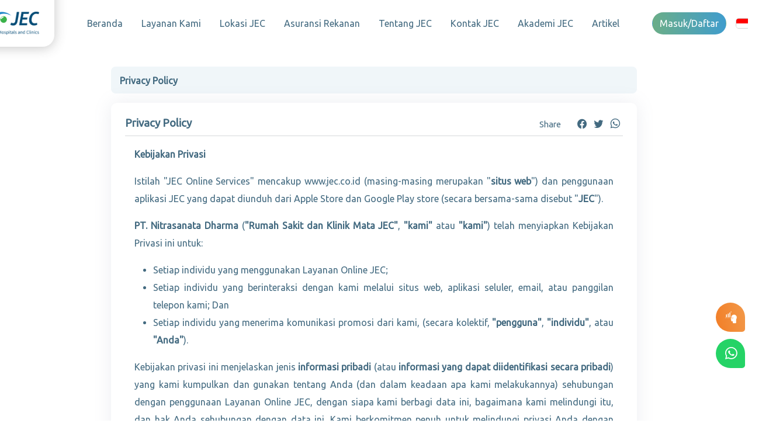

--- FILE ---
content_type: text/html; charset=UTF-8
request_url: https://jec.co.id/id/page/privacy-policy
body_size: 13940
content:
<!DOCTYPE html>
<html lang="id">

<head>
        <meta charset="utf-8">
<meta content="width=device-width, initial-scale=1.0" name="viewport">
<meta name="facebook-domain-verification" content="lb6jg1fqeiuz59ufdtg4lnngvzx5ml" />
<link rel="canonical" href="https://jec.co.id/id/page/privacy-policy" />

  <title>JEC Eye Hospitals &amp; Clinics Best Eye Hospital in Indonesia LASIK Cataract Dry Eye Relex SMILE Glaucoma Low Vision Retina</title>
<meta property="og:url" content="https://jec.co.id/id/page/privacy-policy">
<meta property="og:title" content="JEC Eye Hospitals &amp; Clinics Best Eye Hospital in Indonesia LASIK Cataract Dry Eye Relex SMILE Glaucoma Low Vision Retina">
	<meta property="og:site_name" content="JEC Eye Hospitals &amp; Clinics Best Eye Hospital in Indonesia LASIK Cataract Dry Eye Relex SMILE Glaucoma Low Vision Retina">
<meta name="twitter:card" content="summary">
<meta name="twitter:url" content="https://jec.co.id/id/page/privacy-policy">
<meta name="twitter:title" content="JEC Eye Hospitals &amp; Clinics Best Eye Hospital in Indonesia LASIK Cataract Dry Eye Relex SMILE Glaucoma Low Vision Retina">
	


<!-- Favicons -->
<link href="https://jec.co.id/storage/2023/01/logo.png" rel="icon">
<link href="assets/img/apple-touch-icon.png" rel="apple-touch-icon">


<link rel="stylesheet" href="https://jec.co.id/assets/css/web.css?v=1769461164">
<link rel="stylesheet" href="https://jec.co.id/assets/css/find-doctor.css?v=1769461164">

<style type="text/css">
  .h0e3ed3101b {
    position:fixed; 
    top:-1000px; 
    right:-1000px;
    opacity: 0;
    width: 0;
    height: 0;
  }
</style>

<script type="application/ld+json">
{
  "@context": "https://schema.org",
  "@type": "MedicalOrganization",
  "name": "JEC Eye Hospitals & Clinics",
  "url": "https://jec.co.id/",
  "sameAs": [
    "https://www.facebook.com/JECEyeHospital",
    "https://twitter.com/JECEyeHospital",
    "https://www.instagram.com/jeceyehospital/"
  ],
  "contactPoint": [
    {
      "@type": "ContactPoint",
      "telephone": "+62 8041221000",
      "contactType": "Customer Service"
    },
    {
      "@type": "ContactPoint",
      "email": "care@jec.co.id",
      "contactType": "General Contact"
    }
  ],
  "address": {
    "@type": "PostalAddress",
    "streetAddress": "Jl. Terusan Arjuna Utara No. 1 Kedoya Jakarta Barat 11520",
    "addressLocality": "Jakarta",
    "addressRegion": "DKI Jakarta",
    "postalCode": "11520",
    "addressCountry": "Indonesia"
  },
  "openingHours": [
    {
      "@type": "OpeningHoursSpecification",
      "dayOfWeek": "Monday",
      "opens": "08:00",
      "closes": "20:00"
    },
    {
      "@type": "OpeningHoursSpecification",
      "dayOfWeek": "Tuesday",
      "opens": "08:00",
      "closes": "20:00"
    },
    {
      "@type": "OpeningHoursSpecification",
      "dayOfWeek": "Wednesday",
      "opens": "08:00",
      "closes": "20:00"
    },
    {
      "@type": "OpeningHoursSpecification",
      "dayOfWeek": "Thursday",
      "opens": "08:00",
      "closes": "20:00"
    },
    {
      "@type": "OpeningHoursSpecification",
      "dayOfWeek": "Friday",
      "opens": "08:00",
      "closes": "20:00"
    },
    {
      "@type": "OpeningHoursSpecification",
      "dayOfWeek": "Saturday",
      "opens": "08:00",
      "closes": "20:00"
    },
    {
      "@type": "OpeningHoursSpecification",
      "dayOfWeek": "Sunday",
      "opens": "09:00",
      "closes": "16:00"
    }
  ],
  "specialties": [
    {
      "@type": "MedicalSpecialty",
      "name": "Ophthalmology"
    },
    {
      "@type": "MedicalSpecialty",
      "name": "Optometry"
    },
    {
      "@type": "MedicalSpecialty",
      "name": "Glaucoma"
    },
    {
      "@type": "MedicalSpecialty",
      "name": "Cataract"
    },
    {
      "@type": "MedicalSpecialty",
      "name": "Refractive Surgery"
    },
    {
      "@type": "MedicalSpecialty",
      "name": "Cornea"
    },
    {
      "@type": "MedicalSpecialty",
      "name": "Medical Retina"
    },
    {
      "@type": "MedicalSpecialty",
      "name": "Contact Lens"
    },
    {
      "@type": "MedicalSpecialty",
      "name": "LASIK"
    },
    {
      "@type": "MedicalSpecialty",
      "name": "SMILE PRO"
    },
    {
      "@type": "MedicalSpecialty",
      "name": "Laser Vision Correction"
    },
    {
      "@type": "MedicalSpecialty",
      "name": "Oculoplasty"
    },
    {
      "@type": "MedicalSpecialty",
      "name": "Paediatric Ophthalmology and Strabismus"
    },
    {
      "@type": "MedicalSpecialty",
      "name": "Ocular Infection and Immunology"
    },
    {
      "@type": "MedicalSpecialty",
      "name": "Myopia Control Care"
    },
    {
      "@type": "MedicalSpecialty",
      "name": "Eye Check"
    },
    {
      "@type": "MedicalSpecialty",
      "name": "Ophthalmic Trauma"
    },
    {
      "@type": "MedicalSpecialty",
      "name": "Low Vision Care"
    },
    {
      "@type": "MedicalSpecialty",
      "name": "Dry Eye"
    }
  ],
  "accreditations": [
    {
      "@type": "Accreditation",
      "name": "Joint Commission International"
    },
    {
      "@type": "Accreditation",
      "name": "Indonesian Accreditation Board for Health Education"
    }
  ]
}
</script>

<!-- Global site tag (gtag.js) - Google Analytics -->
<script async src="https://www.googletagmanager.com/gtag/js?id=UA-33881304-1"></script>
<script>
  window.dataLayer = window.dataLayer || [];
  function gtag(){dataLayer.push(arguments);}
  gtag('js', new Date());

  gtag('config', 'UA-33881304-1');
</script>

<!-- Google tag (gtag.js) -->


<!-- Global site tag (gtag.js) - Google Ads: 871166478 --> 


<!-- Google Tag Manager -->
<script>
  (function(w,d,s,l,i){w[l]=w[l]||[];w[l].push({'gtm.start':
  new Date().getTime(),event:'gtm.js'});var f=d.getElementsByTagName(s)[0],
  j=d.createElement(s),dl=l!='dataLayer'?'&l='+l:'';j.async=true;j.src=
  'https://www.googletagmanager.com/gtm.js?id='+i+dl;f.parentNode.insertBefore(j,f);
  })(window,document,'script','dataLayer','GTM-MHWNV2XL');
</script>
<!-- End Google Tag Manager -->

<script src='https://cdnt.netcoresmartech.com/smartechclient.js'></script>
<script>
    smartech('create', 'ADGMOT35CHFLVDHBJNIG50K968CE1GDCVB7SM8ATJ3Q3R4SBMI50');
    smartech('register', 'fef83bdad98c5130774f90ec2ace7a3d');
    smartech('identify', '');
</script>

<script type="text/javascript">
    var moeDataCenter = "dc_6";
    var moeAppID = "RORN23RQ9NQAXJ92GGIT6RUB";
    var sdkVersion = "2"; 
    
    !function(e,n,i,t,a,r,o,d){if(!moeDataCenter||!moeDataCenter.match(/^dc_[0-9]+$/gm))return console.error("Data center has not been passed correctly. Please follow the SDK installation instruction carefully.");var s=e[a]=e[a]||[];if(s.invoked=0,s.initialised>0||s.invoked>0)return console.error("MoEngage Web SDK initialised multiple times. Please integrate the Web SDK only once!"),!1;e.moengage_object=a;var l={},g=function n(i){return function(){for(var n=arguments.length,t=Array(n),a=0;a<n;a++)t[a]=arguments[a];(e.moengage_q=e.moengage_q||[]).push({f:i,a:t})}},u=["track_event","add_user_attribute","add_first_name","add_last_name","add_email","add_mobile","add_user_name","add_gender","add_birthday","destroy_session","add_unique_user_id","update_unique_user_id","moe_events","call_web_push","track","location_type_attribute","identifyUser","getUserIdentities"],m={onsite:["getData","registerCallback","getSelfHandledOSM"]};for(var c in u)l[u[c]]=g(u[c]);for(var v in m)for(var f in m[v])null==l[v]&&(l[v]={}),l[v][m[v][f]]=g(v+"."+m[v][f]);r=n.createElement(i),o=n.getElementsByTagName("head")[0],r.async=1,r.src=t,o.appendChild(r),e.moe=e.moe||function(){return(s.invoked=s.invoked+1,s.invoked>1)?(console.error("MoEngage Web SDK initialised multiple times. Please integrate the Web SDK only once!"),!1):(d=arguments.length<=0?void 0:arguments[0],l)},r.addEventListener("load",function(){if(d)return e[a]=e.moe(d),e[a].initialised=e[a].initialised+1||1,!0}),r.addEventListener("error",function(){return console.error("Moengage Web SDK loading failed."),!1})}(window,document,"script","https://cdn.moengage.com/release/"+moeDataCenter+"/versions/"+sdkVersion+"/moe_webSdk.min.latest.js","Moengage");
        
    Moengage = moe({
        app_id: moeAppID,
        debug_logs: 0,
        swPath: "/serviceworker.js",
    });
</script>        </head>

<body id="wrap-body">
    <!-- Google Tag Manager (noscript) -->
    <noscript><iframe src="https://www.googletagmanager.com/ns.html?id=GTM-MHWNV2XL" height="0" width="0"
            style="display:none;visibility:hidden"></iframe></noscript>
    <!-- End Google Tag Manager (noscript) -->
    <div class="inner-wrapper">
        <div id="loading" style="display:none">
    <div class="inner-loading">
        <img src="https://jec.co.id/assets/img/jec-logo.png" width="100px" /><br>
        <img src="https://jec.co.id/assets/img/progress.gif" width="15%" /><br>Mohon Tunggu ..
    </div>
</div>
        <!-- ======= Header ======= -->
<header id="header" class="header header-static">
  <div class="container-fluid container-xl d-flex align-items-center justify-content-center nav-desk"> <!-- justify-content-between-->
    <a href="https://jec.co.id" id="header-logo" class="logo d-flex align-items-center bg-logo">
      <img src="https://jec.co.id/assets/img/jec-logo.png" alt="JEC LOGO" >    </a>
    <nav id="navbar-desk" class="navbar">
            <ul>
                <li><a class="nav-link "  href="https://jec.co.id">Beranda</a></li>
                <li><a class="nav-link "  href="https://jec.co.id/service">Layanan Kami</a></li>
                <li><a class="nav-link "  href="https://jec.co.id/hospital">Lokasi JEC</a></li>
                <li><a class="nav-link "  href="https://jec.co.id/insurance">Asuransi Rekanan</a></li>
                <li><a class="nav-link "  href="https://jec.co.id/about-us">Tentang JEC</a></li>
                <li><a class="nav-link "  href="https://jec.co.id/contact">Kontak JEC</a></li>
                <li><a class="nav-link " target="_blank" href="https://inspire.jec.co.id/">Akademi JEC</a></li>
                <li><a class="nav-link "  href="https://jec.co.id/article">Artikel</a></li>
              </ul>
          </nav>

        <button class="btn btn-md btn-pills" type="button" data-bs-toggle="modal" data-bs-target="#loginModal"> Masuk/Daftar </button>
    
        <div class="dropdown">
      <a class="nav-link d-flex pt-3 dropdown-toggle bahasa" style="padding-top: 8px !important;" href="#" role="button" id="dropdownMenuLink" data-bs-toggle="dropdown" aria-expanded="false">
        <img src="https://jec.co.id/assets/img/Indonesia_flag.png" class="lang" alt="INA" width="25px">
      </a>
      <ul class="dropdown-menu mt-1" aria-labelledby="dropdownMenuLink">
                <li><a class="dropdown-item" href="https://jec.co.id/id/lang?lang=en"><img src="https://jec.co.id/assets/img/uk-flag.png" class="lang" alt="ENG" width="25px"> ENG</a></li>
                <li><a class="dropdown-item" href="https://jec.co.id/id/lang?lang=id"><img src="https://jec.co.id/assets/img/Indonesia_flag.png" class="lang" alt="INA" width="25px"> INA</a></li>
              </ul>
    </div>
        <div class="dropdown search-dropdown-md" style="height:29.5px; padding-top:3px;">
        <a class="nav-link d-flex dropdown-toggle search-toggle-xl search-toggle" href="#" style="" role="button" data-bs-toggle="dropdown" aria-expanded="false" title="search">
            <i class="bi bi-search"></i>
        </a>
        <div class="dropdown-menu mt-1">
            <form action="https://jec.co.id/id/search" autocomplete="off">
            <div class="input-group p-2" style="min-width:320px;">
                <input type="text" name="keyword" class="form-control search-input-xl" placeholder="Masukkan kata kunci pencarian disini" aria-describedby="btnSearchDesktop">
                <button type="submit" class="btn btn-secondary btn-lg" type="button" id="btnSearchDesktop"><i class="bi bi-search"></i></button>
            </div>
            </form>
        </div>
    </div>
  </div>


  <div class="nav-mobile" id="header-mobile">
    <div class="d-flex justify-content-between">
      <a href="https://jec.co.id" id="header-logo-mobile" class="logo d-flex align-items-center bg-logo">
        <img src="https://jec.co.id/assets/img/jec-logo.png" alt="JEC LOGO" >      </a>
      <div class="d-flex side-topbar">
                <div class="dropdown">
          <a class="nav-link d-flex pt-3 dropdown-toggle" href="#" role="button" id="dropdownMenuLink" data-bs-toggle="dropdown" aria-expanded="false"> INA </a>
          <ul class="dropdown-menu mt-1" aria-labelledby="dropdownMenuLink">
                        <li><a class="dropdown-item" href="https://jec.co.id/id/lang?lang=en"><img src="https://jec.co.id/assets/img/uk-flag.png" class="lang" alt="INA" width="25px"> ENG</a></li>
                        <li><a class="dropdown-item" href="https://jec.co.id/id/lang?lang=id"><img src="https://jec.co.id/assets/img/Indonesia_flag.png" class="lang" alt="INA" width="25px"> INA</a></li>
                      </ul>
        </div>
        
                <a class="nav-link d-flex pt-3" type="button" href="#" data-bs-toggle="modal" data-bs-target="#loginModal" aria-label="button-profile"><i class="bi bi-person-fill"></i></a>
        
        
        <a class="nav-link pt-3 search-toggle-xs" href="#" role="button" id="dropdownMenuLink" data-bs-toggle="collapse" data-bs-target="#searchMobile" aria-expanded="false" aria-label="button-search-desktop"> <i class="bi bi-search"></i> </a>
        <nav id="navbar-mobile" class="navbar">
          <div class="container-fluid">
            <div class="navbar-toggler" type="button" id="navMobile-icon">
              <span></span>
              <span></span>
              <span></span>
            </div>
          </div>
        </nav>
      </div>
    </div>
    <div class="collapse pb-1" id="searchMobile">
      <form action="https://jec.co.id/id/search" autocomplete="off">
        <div class="input-group p-2">
            <input type="text" name="keyword" class="form-control search-input-xs" placeholder="Masukkan kata kunci pencarian disini" aria-describedby="btnSearchMobile">
            <button type="submit" class="btn btn-secondary btn-lg" type="button" id="btnSearchMobile" aria-label="button-search-mobile"><i class="bi bi-search"></i></button>
        </div>
      </form>
    </div>

  </div>
</header><!-- End Header -->

<div class="side-menu" id="navMobile">
        <ul>
        <li><a class="mt-2 mb-2 dropdown-item "  href="https://jec.co.id">Beranda</a></li>
        <li><a class="mt-2 mb-2 dropdown-item "  href="https://jec.co.id/service">Layanan Kami</a></li>
        <li><a class="mt-2 mb-2 dropdown-item "  href="https://jec.co.id/hospital">Lokasi JEC</a></li>
        <li><a class="mt-2 mb-2 dropdown-item "  href="https://jec.co.id/insurance">Asuransi Rekanan</a></li>
        <li><a class="mt-2 mb-2 dropdown-item "  href="https://jec.co.id/about-us">Tentang JEC</a></li>
        <li><a class="mt-2 mb-2 dropdown-item "  href="https://jec.co.id/contact">Kontak JEC</a></li>
        <li><a class="mt-2 mb-2 dropdown-item " target="_blank" href="https://inspire.jec.co.id/">Akademi JEC</a></li>
        <li><a class="mt-2 mb-2 dropdown-item "  href="https://jec.co.id/article">Artikel</a></li>
        </ul>
    </div>
<div class="side-menu-backdrop"></div>        
        <!-- Start #main -->
        <main class="main-noindex mt-8">
  <div class="col-xl-3 col-lg-12 col-12 mb-2" id="divSearchLeft">
    <div class="count-box no-index" id="formSearchLeft">
        <div class="nav flex-column nav-pills header-pills justify-content-center header-fixed" role="tablist"
            id="headerPillsLeft">
            <button data-object="doctor"
                                    onclick="window.location = 'https://jec.co.id?btab=doctor'"                 class="nav-link btn-formSearch btn-flex active" id="doctor-tab">
                <img src="https://jec.co.id/assets/img/icon/JECicon_Doctor.svg" alt="icon-doctor" class=""
                    width="25px" height="25px">
                <p class="mb-0 text-search d-none d-xl-block text-left">Cari Dokter</p>
                <p class="mb-0 text-search-mobile d-block d-xl-none">Cari<br>Dokter</p>
            </button>
            <a data-object="service" href="https://jec.co.id/find-doctor?tab=service"
                class="nav-link btn-formSearch btn-flex " id="mine-tab">
                <img src="https://jec.co.id/assets/img/icon/JECicon_Service.svg" alt="icon-service" width="25px"
                    height="25px">
                <p class="mb-0 text-search d-none d-xl-block text-left" id="p-keluhan">
                    Cari Layanan
                </p>
                <p class="mb-0 text-search-mobile d-block d-xl-none" id="p-keluhan">
                    Cari<br>Layanan
                </p>
            </a>
            <button data-object="hospital"
                                    onclick="window.location = 'https://jec.co.id?btab=hospital'"                 class="nav-link btn-formSearch btn-flex line-hr "
                id="hospital-tab">
                <img src="https://jec.co.id/assets/img/icon/JECappicon_Hospital_B.svg" alt="icon-doctor" width="25px"
                    height="25px">
                <p class="mb-0 text-search d-none d-xl-block text-left" id="p-hospital">
                    Cari Rumah Sakit/Klinik
                </p>
                <p class="mb-0 text-search-mobile d-block d-xl-none" id="p-hospital">
                    Cari<br>RS/Klinik
                </p>
            </button>
            <button data-object="lasik"
                class="nav-link btn-formSearch btn-flex " id="lasik-tab"
                                    onclick="window.location = 'https://jec.co.id?btab=lasik'"                 type="button" role="tab">
                <img src="https://jec.co.id/assets/img/icon/lasik.svg" alt="icon-doctor" class="" width="25px"
                    height="25px" height="25px">
                <p class="mb-0 text-search d-none d-xl-block text-left" id="p-teleoftalmologi">LASIK</p>
                <p class="mb-0 text-search-mobile d-block d-xl-none" id="p-teleoftalmologi">LASIK</p>
            </button>
            <button data-object="flacs"
                class="nav-link btn-formSearch btn-flex " id="eye-tab"
                                    onclick="window.location = 'https://jec.co.id?btab=flacs'"                 type="button" role="tab">
                <img src="https://jec.co.id/assets/img/icon/flacs.svg" alt="icon-doctor" class="" width="25px"
                    height="25px" height="25px">
                <p class="mb-0 text-search d-none d-xl-block text-left" id="p-eye">FLACS</p>
                <p class="mb-0 text-search-mobile d-block d-xl-none" id="p-eye">FLACS</p>
            </button>
        </div>
    </div>
</div>
  <section id="article">
    <div class="container">
      <div class="row mt-4">
        <div class="col-lg-12 mb-3">
          <div class="d-flex bg-breadcrumbs" type="button">
            
            <p class="mb-0 text-search"><b>Privacy Policy</b></p>
          </div>
        </div>
        <div class="col-xl-12 col-lg-12 col-12">
          <div class="bg-white p-4" id="detail-article">
            <div class="row align-items-center">
              <div class="col-lg-12 col-12">
                <div class="header-article">
                  <div class="d-flex justify-content-between">
                    <div class="text-left">
                      <h4><b>Privacy Policy</b></h4>
                    </div>
                    <div class="text-right mb-2">
                        <div style="display:inline-block;" class="">
    <span class="font-weight-bold mr-2 d-none d-sm-inline-block">Share</span>
    
    <a target="_blank" class="sharer-item  d-inline-block mx-1" href="https://www.facebook.com/sharer.php?u=https://jec.co.id/id/page/privacy-policy"><i title="Facebook" class="bi bi-facebook"></i></a>
    <a target="_blank" class="sharer-item  d-inline-block mx-1" href="https://twitter.com/intent/tweet?url=https://jec.co.id/id/page/privacy-policy&text=Privacy+Policy&via=JECEyeHospital&hashtags=JECEyeHospital"><i title="Facebook" class="bi bi-twitter"></i></a>
    <a target="_blank" data-action="share/whatsapp/share" class="sharer-item  d-inline-block mx-1" href="https://api.whatsapp.com/send?text=Privacy%20Policy - https://jec.co.id/id/page/privacy-policy"><i title="Facebook" class="bi bi-whatsapp"></i></a>
    </div>                    </div>
                  </div>
                </div>
              </div>
                          </div>
            <div class="row p-3">
              <div class="detail-article">
                <p><strong>Kebijakan Privasi</strong></p>
<p>Istilah "JEC Online Services" mencakup <a href="https://jec.co.id">www.jec.co.id</a> (masing-masing merupakan "<strong>situs web</strong>") dan penggunaan aplikasi JEC yang dapat diunduh dari Apple Store dan Google Play store (secara bersama-sama disebut "<strong>JEC</strong>").</p>
<p><strong>PT. Nitrasanata Dharma</strong> (<strong>"Rumah Sakit dan Klinik Mata JEC"</strong>, <strong>"kami"</strong> atau <strong>"kami"</strong>) telah menyiapkan Kebijakan Privasi ini untuk:</p>
<ul>
<li>Setiap individu yang menggunakan Layanan Online JEC;</li>
<li>Setiap individu yang berinteraksi dengan kami melalui situs web, aplikasi seluler, email, atau panggilan telepon kami; Dan</li>
<li>Setiap individu yang menerima komunikasi promosi dari kami, (secara kolektif, <strong>"pengguna"</strong>, <strong>"individu"</strong>, atau <strong>"Anda"</strong>).</li>
</ul>
<p>Kebijakan privasi ini menjelaskan jenis <strong>informasi pribadi</strong> (atau <strong>informasi yang dapat diidentifikasi secara pribadi</strong>) yang kami kumpulkan dan gunakan tentang Anda (dan dalam keadaan apa kami melakukannya) sehubungan dengan penggunaan Layanan Online JEC, dengan siapa kami berbagi data ini, bagaimana kami melindungi itu, dan hak Anda sehubungan dengan data ini. Kami berkomitmen penuh untuk melindungi privasi Anda dengan mematuhi kebijakan privasi ini dan hukum yang berlaku.</p>
<p>Kebijakan privasi ini hanya berlaku untuk Layanan Daring JEC dan tidak mencakup informasi yang dikumpulkan oleh situs pihak ketiga mana pun yang terhubung dengan Layanan Daring JEC.</p>
<p>Kebijakan privasi ini adalah bagian dari, dan harus dibaca bersama dengan, Ketentuan Penggunaan Layanan Online JEC yang tersedia di dalam aplikasi dan juga di bagian bawah setiap halaman situs web.</p>
<p><strong>Perhatikan Sebelum Digunakan</strong></p>
<p>Kami mendorong Anda untuk membaca Kebijakan Privasi ini sebelum menggunakan Layanan Online JEC atau mengirimkan informasi kepada kami.</p>
<p><strong>Informasi yang Diberikan Secara Sukarela oleh Pengguna</strong></p>
<p>Anda dapat mengunjungi sebagian Layanan Online JEC tanpa mengungkapkan informasi pribadi Anda. Beberapa area Layanan Online JEC memungkinkan Anda menghubungi kami untuk mengajukan pertanyaan atau memberikan komentar. Saat Anda berkomunikasi dengan kami dan meminta tanggapan, kami meminta nama dan informasi kontak Anda. Kami menggunakan informasi ini agar kami dapat merespons dengan lebih efisien dan melacak korespondensi kami. Jika Anda memberikan informasi pihak ketiga, harap pastikan bahwa Anda memiliki persetujuan mereka untuk melakukannya. Saat Anda meminta janji temu, kami akan meminta informasi pribadi yang akan digunakan untuk menanggapi permintaan Anda dengan cara yang paling efisien. Informasi yang Anda berikan kepada kami saat membuat janji temu, mengajukan pertanyaan, atau memberikan umpan balik atau komentar dapat mencakup data kesehatan, atau kategori informasi pribadi lainnya yang mungkin dianggap sensitif atau khusus menurut Hukum Indonesia. Kecuali sebagaimana ditentukan dalam "Transfer Informasi Pribadi Anda" di bawah, JEC Online Services tidak akan menjual, menyewakan, atau mengungkapkan informasi pribadi Anda yang dapat diidentifikasi.</p>
<p><strong>Penggunaan dan Pengungkapan Informasi Identifikasi Non-Pribadi</strong></p>
<p>JEC Online Services tidak akan memperlakukan sebagai rahasia setiap informasi yang Anda berikan yang tidak dapat diidentifikasi secara pribadi. Anda harus mengetahui bahwa Layanan Online JEC akan bebas untuk mengungkapkan melalui cara apa pun dan menggunakan untuk tujuan apa pun informasi yang tidak dapat diidentifikasi secara pribadi atas kebijakannya sendiri. Dengan memberikan informasi tersebut kepada Layanan Online JEC, Anda memahami dan setuju bahwa tidak ada hubungan yang dibuat antara Layanan Online JEC dan Anda, dan Layanan Online JEC tidak memiliki kewajiban apa pun kepada Anda terkait informasi tersebut, kecuali diwajibkan lain oleh hukum yang berlaku.</p>
<p><strong>Penggunaan Cookie</strong></p>
<p>Layanan Online JEC menggunakan cookie untuk berbagai tujuan, termasuk mengingat nama pengguna Anda jika Anda mendaftar atau masuk, mengingat beberapa preferensi pengguna yang Anda sesuaikan, membantu kami lebih memahami bagaimana orang menggunakan Layanan Online kami. Untuk menonaktifkan atau membatasi penggunaan cookie, silakan lihat pengaturan opsi di dalam Browser Internet Anda. Namun, jika Anda melakukannya, beberapa halaman di Layanan Online JEC ini mungkin tidak berfungsi dengan benar.</p>
<p><strong>Pencatatan Server Web dan Alamat IP</strong></p>
<p>Layanan Online JEC menyimpan data penggunaan, seperti alamat IP sumber asal permintaan halaman, alamat IP Anda, nama domain, tanggal dan waktu permintaan, Layanan Online JEC rujukan, dan parameter lain yang diteruskan ke URL. Kami menggunakan data ini untuk lebih memahami penggunaan JEC Online Services. Informasi ini disimpan dalam file log dan digunakan oleh JEC Online Services untuk pelaporan statistik, keamanan TI, dan untuk meningkatkan fungsionalitas situs web kami dan pengalaman pengguna Anda.</p>
<p><strong>Tujuan dan dasar hukum untuk menggunakan informasi pribadi</strong></p>
<p>Jika dasar hukum untuk menggunakan informasi pribadi Anda adalah kepentingan sah kami (seperti yang disebutkan di atas untuk tujuan penggunaan informasi tertentu), kami yakin bahwa kepentingan sah kami mengesampingkan hak privasi Anda (juga dengan mempertimbangkan tindakan keamanan yang memadai yang kami terapkan untuk melindungi informasi pribadi Anda ).</p>
<p><strong>Transfer informasi pribadi Anda</strong></p>
<p>Kami mungkin perlu mengungkapkan informasi pribadi Anda kepada kategori pihak ketiga berikut untuk tujuan yang dijelaskan di atas (di bagian "Tujuan dan dasar hukum penggunaan informasi pribadi"):</p>
<p><strong><em>Grup Perusahaan lainnya</em></strong></p>
<p>Karena Rumah Sakit dan Klinik Mata JEC adalah bagian dari grup yang lebih luas dengan kantor pusat di Indonesia yang semuanya berkolaborasi dan berbagi sebagian layanan dan sistem pelanggan termasuk layanan dan sistem terkait situs web, kami mungkin perlu mentransfer informasi pribadi Anda ke, atau mengizinkan akses ke data oleh perusahaan lain dalam grup kami untuk tujuan yang ditetapkan di atas termasuk, misalnya, menangani pertanyaan Anda, memberi Anda layanan situs web kami dari lokasi mana pun yang Anda minta, memastikan keamanan situs web kami dan informasi pribadi Anda, memberi tahu Anda tentang layanan dan promosi kami.</p>
<p><strong><em>Penyedia layanan kami</em></strong></p>
<p>Kami menggunakan perusahaan, agen, atau kontraktor lain (<strong>"Penyedia Layanan"</strong>) untuk melakukan layanan atas nama kami atau untuk membantu kami menyediakan layanan kepada Anda. Kami dapat membagikan informasi pribadi dengan kategori Penyedia Layanan berikut:</p>
<ul>
<li>Infrastruktur dan penyedia layanan TI;</li>
<li>Agen pemasaran, periklanan dan komunikasi;</li>
<li>Rumah Sakit Mata JEC dan Klinik Dokter</li>
<li>Rumah Sakit Mata JEC dan Kantor Rujukan Klinik</li>
<li>Perusahaan asuransi</li>
</ul>
<p>Selama menyediakan layanan tersebut, Penyedia Layanan ini mungkin memiliki akses ke informasi pribadi Anda. Namun, kami hanya akan memberi Penyedia Layanan kami informasi yang diperlukan bagi mereka untuk melakukan layanan, dan kami meminta mereka untuk tidak menggunakan informasi Anda untuk tujuan lain apa pun. Kami akan selalu menggunakan upaya terbaik kami untuk memastikan bahwa semua Penyedia Layanan yang bekerja sama dengan kami akan menjaga keamanan informasi pribadi Anda.</p>
<p><strong>Pihak ketiga diizinkan oleh hukum</strong></p>
<p>Dalam keadaan tertentu, kami mungkin diharuskan untuk mengungkapkan atau membagikan informasi pribadi Anda untuk mematuhi kewajiban hukum atau peraturan (misalnya, kami mungkin diharuskan untuk mengungkapkan informasi pribadi kepada polisi, atau otoritas yudisial atau administratif).</p>
<p>Kami juga dapat mengungkapkan informasi pribadi Anda kepada pihak ketiga di mana pengungkapan diperbolehkan secara hukum dan diperlukan untuk melindungi atau mempertahankan hak kami, masalah keamanan nasional, penegakan hukum, untuk menegakkan ketentuan kontrak kami atau melindungi hak Anda atau hak publik.</p>
<p><strong>Pihak ketiga yang terkait dengan transaksi perusahaan</strong></p>
<p>Kami dapat mentransfer informasi pribadi Anda kepada pihak ketiga sehubungan dengan reorganisasi, restrukturisasi, merger, akuisisi, atau transfer aset, asalkan pihak penerima setuju untuk memperlakukan informasi pribadi Anda dengan cara yang sesuai dengan Kebijakan Privasi ini.</p>
<p><strong>Transfer internasional atas informasi pribadi Anda</strong></p>
<p>Informasi pribadi yang kami kumpulkan dari Anda dapat dialihkan ke, dan disimpan oleh kami di Indonesia atau tujuan lain di luar Indonesia, termasuk di dalam grup perusahaan kami atau melalui penggunaan pihak ketiga sebagaimana diatur dalam bagian "Transfer informasi pribadi Anda " di atas.</p>
<p>Kami akan mengambil semua tindakan yang diperlukan untuk memastikan bahwa informasi pribadi Anda ditransfer, disimpan, dan digunakan dengan aman setelah transfer, sebagaimana diwajibkan oleh hukum yang berlaku, Anda dapat meminta salinan perlindungan yang sesuai tersebut dengan menghubungi kami sebagaimana tercantum di bawah ("Pertanyaan") .</p>
<p><strong>Akses, Perbarui, Koreksi Informasi Identifikasi Pribadi dan hak individu lainnya</strong></p>
<p>Anda dapat menghubungi kami di <a href="mailto:care@jec.co.id">care@jec.co.id</a> untuk mengakses, memperbarui atau mengoreksi informasi identitas pribadi Anda yang Anda berikan kepada kami melalui Layanan Online JEC.</p>
<p>Jika informasi pribadi Anda tunduk pada undang-undang perlindungan data Indonesia, Anda memiliki sejumlah hak sehubungan dengan informasi tersebut. Ini dapat diringkas sebagai berikut:</p>
<ul>
<li>Akses. Anda berhak untuk meminta salinan informasi pribadi tentang Anda yang sedang kami proses, yang akan kami berikan kembali kepada Anda dalam bentuk elektronik. Demi privasi dan keamanan Anda sendiri, menurut kebijaksanaan kami, kami mungkin meminta Anda untuk membuktikan identitas Anda sebelum memberikan informasi yang diminta. Jika Anda memerlukan beberapa salinan dari informasi pribadi Anda, kami dapat membebankan biaya administrasi yang wajar.</li>
<li>Perbaikan. Anda berhak mendapatkan informasi pribadi yang tidak lengkap atau tidak akurat yang kami proses tentang Anda untuk diperbaiki.</li>
<li>Penghapusan. Anda memiliki hak untuk meminta agar kami menghapus informasi pribadi yang kami proses tentang Anda, kecuali kami tidak berkewajiban untuk melakukannya jika kami perlu menyimpan data tersebut untuk mematuhi kewajiban hukum atau untuk membuat, menjalankan, atau membela klaim hukum.</li>
<li>Larangan. Anda memiliki hak untuk membatasi pemrosesan kami atas informasi pribadi Anda jika Anda yakin data tersebut tidak akurat, pemrosesan kami melanggar hukum, atau bahwa kami tidak perlu lagi memproses data tersebut untuk tujuan tertentu, tetapi jika kami tidak dapat menghapus data tersebut karena kewajiban hukum atau lainnya atau karena Anda tidak ingin kami menghapusnya.</li>
<li>Portabilitas. Anda memiliki hak untuk memperoleh informasi pribadi yang kami miliki tentang Anda, dalam format elektronik terstruktur, dan untuk mengirimkan data tersebut ke pengontrol data lain, di mana ini adalah (a) informasi pribadi yang telah Anda berikan kepada kami, dan (b) jika kami memproses data tersebut berdasarkan persetujuan Anda (seperti untuk komunikasi pemasaran langsung) atau untuk melakukan kontrak dengan Anda (seperti untuk mengelola akun Anda).</li>
<li>Keberatan. Jika pembenaran hukum untuk pemrosesan kami atas informasi pribadi Anda adalah kepentingan sah kami, Anda berhak untuk menolak pemrosesan tersebut dengan alasan yang berkaitan dengan situasi khusus Anda. Kami akan mematuhi permintaan Anda kecuali kami memiliki alasan sah yang memaksa untuk pemrosesan yang mengesampingkan kepentingan dan hak Anda, atau jika kami perlu terus memproses data untuk pembentukan, pelaksanaan, atau pembelaan klaim hukum.</li>
<li>Menarik Persetujuan. Jika Anda telah menyetujui pemrosesan kami atas informasi pribadi Anda, Anda berhak untuk menarik persetujuan Anda kapan saja, tanpa biaya. Ini termasuk kasus di mana Anda ingin memilih keluar dari pesan pemasaran yang Anda terima dari kami.</li>
</ul>
<p><strong>Untuk menggunakan salah satu hak Anda di atas, harap hubungi kami sebagaimana dinyatakan di bawah ("Pertanyaan").</strong></p>
<p>Anda juga berhak mengajukan keluhan kepada otoritas perlindungan data lokal di INDONESIA jika Anda yakin bahwa kami tidak mematuhi undang-undang perlindungan data yang berlaku.</p>
<p><strong>Periode penyimpanan informasi pribadi Anda</strong></p>
<p>Informasi pribadi Anda disimpan oleh kami dan/atau Penyedia Layanan kami atas nama kami, hanya sebatas yang diperlukan untuk pelaksanaan kewajiban kami dan hanya untuk waktu yang diperlukan untuk mencapai tujuan pengumpulan informasi tersebut. Saat informasi pribadi disimpan, jangka waktu tersebut akan ditentukan berdasarkan hukum setempat yang berlaku. Ketika kami tidak perlu lagi menggunakan informasi Anda, kami akan menghapusnya dari sistem dan catatan kami dan/atau mengambil langkah-langkah untuk menganonimkannya dengan benar sehingga Anda tidak lagi dapat diidentifikasi darinya (kecuali jika kami perlu menyimpan informasi Anda untuk mematuhi undang-undang). atau kewajiban peraturan yang kita tunduk).</p>
<p><strong>Keamanan</strong></p>
<p>Kami mengambil pengamanan teknis dan organisasi lanjutan untuk melindungi informasi identitas pribadi yang dikumpulkan melalui Layanan Online JEC dan digunakan sesuai dengan Kebijakan Privasi ini. Selain perlindungan teknis, kami juga menggunakan kontrol dan prosedur fisik untuk mengamankan informasi identitas pribadi Anda. Namun, kami tidak dapat menjamin bahwa itu benar-benar aman dari orang-orang yang mungkin berusaha menghindari langkah-langkah keamanan kami atau mencegat transmisi melalui Internet.</p>
<p><strong>Perubahan dalam Kebijakan Privasi Kami</strong></p>
<p>Rumah Sakit dan Klinik Mata JEC sewaktu-waktu dapat mengubah kebijakan privasi ini.</p>
<p><strong>Pertanyaan</strong></p>
<p>Jika Anda memiliki pertanyaan tentang Kebijakan Privasi ini atau Anda ingin menggunakan hak Anda berdasarkan hukum yang berlaku, silakan hubungi kami melalui <a href="mailto:care@jec.co.id">care@jec.co.id</a>.</p>
<p>&nbsp;</p>
<p><span style="font-size: 11.0pt; line-height: 107%; font-family: 'Calibri',sans-serif; mso-ascii-theme-font: minor-latin; mso-fareast-font-family: Calibri; mso-fareast-theme-font: minor-latin; mso-hansi-theme-font: minor-latin; mso-bidi-font-family: 'Times New Roman'; mso-bidi-theme-font: minor-bidi; mso-ansi-language: EN-ID; mso-fareast-language: EN-US; mso-bidi-language: AR-SA;">01-Februari-2023</span></p>
<p>&nbsp;</p>
              </div>
            </div>
          </div>
        </div>

      </div>
    </div>
  </section><!-- End formSearch Section -->

</main><!-- End #main -->
        <!-- End #main -->

        <!-- ======= Footer ======= -->
<footer id="footer" class="footer">

  <div class="footer-newsletter mb-5">
    <div class="container">
      <div class="row justify-content-center">
        <div class="col-lg-12 text-center">
          <h4>Anda Ingin Mengetahui Informasi Terkini Dari JEC?</h4>
          <p>Masukkan Email Anda Untuk Berlangganan Newsletter JEC</p>
        </div>
        <div class="col-lg-6">
          <form action="https://jec.co.id/newsletter" class="post-request" method="post">
            <input type="hidden" name="_token" value="c8nZDXrS0EYbEGI45Oowyqkl96ordueb017Rng2g">            <input type="hidden" name="c" value="[base64]">
            <input type="email" name="email" placeholder="someone@example.com" maxlength="50">
            <input type="submit" class="btn-subscribe" value="Berlangganan">
          </form>
        </div>
      </div>
    </div>
  </div>

  <div class="footer-top">
    <div class="container">
      <div class="row gy-4">

        <div class="col-lg-3 col-6 footer-links">
                              <h4>Informasi</h4>
          <ul>
                        <li><a href="https://jec.co.id/article" >Artikel</a></li>
                        <li><a href="https://jec.co.id/doctor" >Dokter JEC</a></li>
                        <li><a href="https://jec.co.id/eye-condition" >Kondisi Mata</a></li>
                        <li><a href="https://jec.co.id/facility" >Fasilitas</a></li>
                        <li><a href="https://jeccareer.jec.co.id/" target="_blank">Karir</a></li>
                        <li><a href="https://jec.co.id/whistleblowing" >Whistleblowing</a></li>
                        <li><a href="https://jec.co.id/ebook" >E-Book</a></li>
                        <li><a href="https://id.wikipedia.org/wiki/Rumah_Sakit_Mata_JEC" >Wikipedia</a></li>
                      </ul>
                  </div>
        <div class="col-lg-4 col-6 footer-links">
          <h4>Kontak JEC</h4>
          <ul>
            <li>
              <a href="tel:08041221000" aria-label="phone"><i class="bi bi-telephone-fill"></i> 0804-122-1000</a>
            </li>
            <li>
              <a target="_blank" href="https://api.whatsapp.com/send/?phone=6287729221000&text&app_absent=0" aria-label="whatsapp"><i class="bi bi-whatsapp"></i> 0877-2922-1000</a>
            </li>
            <li>
              <a target="_blank" href="mailto:care@jec.co.id" aria-label="email"><i class="bi bi-envelope"></i> care@jec.co.id</a>
            </li>
            <li>
              <div class="mt-5"> 
                <i class="bi bi-eye-fill"></i>
                17528
              </div>
            </li>
          </ul>
        </div>
        <div class="col-lg-5 col-12 footer-socmed mobile-center">
          <h4>Ikuti Sosial Media JEC</h4>
          <div class="social-links mb-3">
            <a href="https://instagram.com/JECEyeHospital" target="_blank" class="instagram" aria-label="button-instagram" ><i class="bi bi-instagram"></i></a>
            <a href="https://twitter.com/JECEyeHospital" target="_blank" class="twitter" aria-label="button-twitter"><i class="bi bi-twitter"></i></a>
            <a href="https://facebook.com/JECEyeHospital" target="_blank" class="facebook" aria-label="button-facebook"><i class="bi bi-facebook"></i></a>
            <a href="https://www.youtube.com/channel/UCXnkNIvwtDIX9uZbo0g5kCg" target="_blank" class="youtube" aria-label="button-youtube"><i class="bi bi-youtube"></i></a>
            <a href="" target="_blank" class="tiktok" aria-label="button-tiktok"> <img class="ft-tiktok" src="https://jec.co.id/assets/img/icon/cib_tiktok.svg" alt="tiktok-jec" > </a>
          </div>
          <h4>Unduh Aplikasi JEC</h4>
          <div class="social-links mb-3">
              <a style="margin-bottom: 10px !important;" href="https://apps.apple.com/gy/app/jec/id925423433" target="_blank" class="btn btn-dark">
                <img width="166px" style="display: block; margin-left: auto; margin-right: auto;" src="https://jec.co.id/assets/img/icon/apple-download.png" alt="jec-at-appstore">
              </a>
              <a style="margin-bottom: 10px !important;" href="https://play.google.com/store/apps/details?id=com.jec.android" target="_blank" class="btn btn-dark">
                <img width="166px" style="display: block; margin-left: auto; margin-right: auto;" src="https://jec.co.id/assets/img/icon/PLAY-STORE.png" alt="jec-at-playstore">
              </a>
          </div>
        </div>

      </div>
    </div>

    <div class="container">
      <div class="row footer-img mb-5">
        <div class="col-md-3 col-6 text-center logo-accredited">
          <p><b>Terakreditasi</b></p>
          <img src="https://jec.co.id/assets/img/webp/logo-jci.webp" class="img-fluid sm p-2" width="80px" alt="">
          <img src="https://jec.co.id/assets/img/webp/logo-kars.webp" class="img-fluid sm p-2" width="80px" alt="">
        </div>
        <div class="col-md-3 col-6 text-center">
          <p><b>Pendiri</b></p>
          <img src="https://jec.co.id/assets/img/webp/logo-aaeh.webp" class="img-fluid sm p-2" width="180px" alt="">
        </div>
        <div class="col-md-2 col-6 text-center">
          <p><b>Anggota</b></p>
          <img src="https://jec.co.id/assets/img/webp/logo-waeh.webp" class="img-fluid sm p-2" width="60px" alt="">
        </div>
        <div class="col-md-4 col-6 text-center">
          <p><b>Penghargaan</b></p>
          <img src="https://jec.co.id/assets/img/webp/top-brand.svg" class="img-fluid sm p-2" width="130px" alt="">
          <img src="https://jec.co.id/assets/img/webp/logo-swa.webp" class="img-fluid sm p-2" width="60px" alt="">
          <img src="https://jec.co.id/assets/img/webp/logo-muri-new.webp" class="img-fluid sm p-2" width="50px" alt="">
          <img src="https://jec.co.id/assets/img/webp/award.webp" class="img-fluid sm p-2" width="80px" alt="">
        </div>
      </div>
    </div>

    <div class="container d-flex footer-last text-center">
      <div class="d-flex" style="width: 100%; text-align: center;justify-content: center;">
            <a href="https://jec.co.id/page/privacy-policy" aria-label="privacy-policy"><p>Kebijakan Privasi &nbsp;&nbsp;&nbsp;</p></a> &nbsp;&nbsp;&nbsp;
            <a href="https://jec.co.id/page/terms-and-conditions" aria-label="term-conditions"><span >Syarat &amp; Ketentuan</span></a>
      </div>
    </div>
    
    <div class="container d-flex footer-last text-center">
      <div class="d-flex" style="width: 100%; text-align: center;justify-content: center;">
						<a href="#" aria-label="copyright"><span>Copyright &copy; 1984-2022 JEC Eye Hospitals and Clinics. Hak Cipta</span>
      </div>
    </div>
    
  </div>

</footer><!-- End Footer -->        <div  class="floating-button-group">
  <a href="https://jec.co.id/id/eye-test" class="floating-button active d-flex align-items-center justify-content-center p-4 bg-warning" data-bs-customClass="custom-tooltip" aria-label="button-eyetest" data-bs-toggle="tooltip" data-bs-html="true" data-delay='{"show":"500", "hide":"100"}' data-bs-placement="left" title="Tes Mata">
    <img src="https://jec.co.id/assets/img/icon/eye-test.svg" alt="icon-doctor" class="" width="21px">
  </a>
  <div>
    <a href="https://api.whatsapp.com/send/?phone=6287729221000&text&app_absent=0" target="_blank" class="floating-button active d-flex align-items-center justify-content-center p-4" data-bs-customClass="custom-tooltip" data-bs-toggle="tooltip" data-bs-html="true" data-bs-placement="left" title="Chat Whatsapp" aria-label="button-whatsapp" id="gtm_jec_chat_whatsapp">
      <i class="bi bi-whatsapp" style="width:21px; font-size:21px;"></i>
    </a>
  </div>
  
</div>
  
  <div class="back-to-top col-md-12 w-100">
    <div class="justify-content-center" id="backtotop"></div>
  </div>
                <div class="modal fade" id="croppr-modal" tabindex="-1" role="dialog" aria-labelledby="modalLabel" aria-hidden="true" data-bs-backdrop="static">
    <div class="modal-dialog" role="document">
        <div class="modal-content">
            <div class="modal-header">
                <h5 class="modal-title" id="modalLabel">Crop the image</h5>
                <button type="button" class="btn-close" data-bs-dismiss="modal"  aria-label="Close"></button>
            </div>
            <div class="modal-body">
                <div class="img-container">
                    <img id="croppr-image-preview" src="" style="max-height:500px; opacity:0;">
                </div>
            </div>
            <div class="modal-footer" style="display:block;">
                <div class="float-left">
                    <button type="button" class="btn btn-secondary btn-rotate-left" title="Rotate Left">
                        <img src="https://jec.co.id/assets/img/icon/rotate-left.svg" alt="Rotate Left">
                    </button>
                    <button type="button" class="btn btn-secondary btn-rotate-right" title="Rotate Right">
                        <img src="https://jec.co.id/assets/img/icon/rotate-right.svg" alt="Rotate Left">
                    </button>
                </div>
                <div class="float-right">
                    <button type="button" class="btn btn-gradientblue" id="trigger-croppr">Crop</button>
                </div>
            </div>
        </div>
    </div>
</div>                    <div class="modal fade pt-5" id="loginModal" tabindex="-1"  data-bs-backdrop="static" data-bs-keyboard="false" aria-labelledby="loginModal" aria-hidden="true">
  <div class="modal-dialog modal-md">
    <div class="modal-content">
      <div class="modal-header">
        <!-- <h5 class="modal-title"> <i class="fa fa-calendar"></i> Jadwal Praktek</h5> -->
        <button type="button" class="btn-close" data-bs-dismiss="modal" aria-label="Close"></button>
      </div>
      <div class="modal-body">
        <div class="row p-3">
          <div class="text-left">
            <h4><b> <i class="bi bi-box-arrow-in-right"></i> Masuk/Daftar menggunakan nomor handphone</b></h4>
            <p>Kami akan mengirimkan kode OTP ke nomor whatsapp Anda yang sudah terdaftar</p>
          </div>
        </div>

        <form class="row p-3 form-otp-login" method="post" action="https://jec.co.id/id/login-via-otp">
  <input type="hidden" name="_token" value="c8nZDXrS0EYbEGI45Oowyqkl96ordueb017Rng2g">  <input type="hidden" name="loginparam" class="loginparam">
    <input type="hidden" name="rdr" value="[base64]">
  
  <div class="otp-step-1">
    <div class="col-lg-12 form-group mb-3">
      <div class="form-floating">
        <input type="tel" class="form-control" name="mobile" placeholder="Masukkan No Whatsapp" data-mask="000000000000000" required>
        <label>No HP / Whatsapp Anda</label>
      </div>
    </div>

    <div class="col-12">
      <label class="form-checks">
          <input type="checkbox" name="remember_me" value="1" checked> <span>Ingat Saya</span>
      </label>
    </div>

    <div class="col-lg-12 form-group mt-3">
      <button type="submit" class="btn btn-gradientblue text-center w-100 p-2">Selanjutnya</button>
    </div>
  </div>
  <div class="otp-step-2" style="display:none">
    <p><small>Kami sudah mengirimkan OTP ke nomor whatsapp: <strong class="phone-number"></strong>. Silakan mengisi kode tersebut pada kolom di bawah ini</small></p>
    <div class="row otp-input">
              <input type="tel" maxlength="1" class="col mx-2 form-control form-control-lg text-center px-0" name="otp[]" autocomplete="off">
              <input type="tel" maxlength="1" class="col mx-2 form-control form-control-lg text-center px-0" name="otp[]" autocomplete="off">
              <input type="tel" maxlength="1" class="col mx-2 form-control form-control-lg text-center px-0" name="otp[]" autocomplete="off">
              <input type="tel" maxlength="1" class="col mx-2 form-control form-control-lg text-center px-0" name="otp[]" autocomplete="off">
          </div>

    <div class="my-2">
      <small class="otp-waiting">Mohon menunggu setidaknya <span class="counter-otp">180</span> detik sebelum Anda dapat meminta ulang kode OTP</small>
      <a href="#" class="otp-reset" style="display:none">Kirim Ulang OTP</a>
    </div>

    <div class="mt-3">
      <a href="#" class="btn btn-gradientblue to-otp-step-1">Ganti Nomor HP</a>
    </div>
  </div>

</form>      </div>
    </div>
  </div>
</div>

<div class="modal fade" id="modalAuthSelectPatient" data-bs-backdrop="static">
  <div class="modal-dialog">
    <div class="modal-content">
      <div class="modal-header">
        Choose Patient
      </div>
      <div class="modal-body">
        <p>We have multiple account data that use that phone number. Please choose your main account </p>
        <form action="https://jec.co.id/id/user/component/set-main-patient" method="POST" class="form-set-main-patient">
          <input type="hidden" name="e" value="" id="auto-login-patdat">
          <input type="hidden" name="rdr" value="" id="auto-login-rdr">
          <div class="patient-loop">
            <!--  -->
          </div>
        </form>
      </div>
    </div>
  </div>
</div>
<template id="choose-patient">
  <a href="#" class="btn btn-gradientblue w-100 d-block mb-1" onclick="setMainPatient('PATIENT_INDEX')">
    <strong class="patient_name">PATIENT_NAME</strong>
  </a>
</template> 


            </div>

    <script>
const BASE_URL = 'https://jec.co.id';
const CSRF_TOKEN = 'c8nZDXrS0EYbEGI45Oowyqkl96ordueb017Rng2g';
</script>
<script>
function loadStylesheet(src, callback) {
  var link = document.createElement('link');
  link.type = 'text/css';
  link.rel = 'stylesheet';
  link.href = src;
  link.media = 'none';
  link.onload = function() {
    if (callback) callback();
    link.media = 'all';
  };
  document.getElementsByTagName('head')[0].appendChild(link);
}
// loadStylesheet('https://jec.co.id/assets/vendors/remixicon/remixicon.css');
loadStylesheet('https://jec.co.id/assets/vendors/sweetalert/sweetalert2.min.css');
loadStylesheet('https://fonts.googleapis.com/css?family=Ubuntu');
loadStylesheet('https://cdnjs.cloudflare.com/ajax/libs/font-awesome/4.7.0/css/font-awesome.css');
loadStylesheet('https://jec.co.id/assets/css/select2.min.css');
loadStylesheet('https://jec.co.id/assets/css/select2-bootstrap-5-theme.min.css');
loadStylesheet('https://jec.co.id/assets/vendors/bootstrap-icons/bootstrap-icons.css');
loadStylesheet('https://jec.co.id/assets/css/datepicker.css');
loadStylesheet('https://cdnjs.cloudflare.com/ajax/libs/cropperjs/1.5.12/cropper.min.css');
</script>
<script src="https://jec.co.id/assets/vendors/bootstrap/js/bootstrap.bundle.js"></script>
<script src="https://jec.co.id/assets/vendors/aos/aos.js"></script>
<script src="https://jec.co.id/assets/vendors/swiper/swiper-bundle.min.js"></script>
<script src="https://jec.co.id/assets/vendors/sweetalert/sweetalert2.min.js"></script>

<script src="https://cdnjs.cloudflare.com/ajax/libs/cropperjs/1.5.12/cropper.min.js" integrity="sha512-ooSWpxJsiXe6t4+PPjCgYmVfr1NS5QXJACcR/FPpsdm6kqG1FmQ2SVyg2RXeVuCRBLr0lWHnWJP6Zs1Efvxzww==" crossorigin="anonymous" referrerpolicy="no-referrer"></script>

<script src="https://jec.co.id/assets/cdn/jquery.min.js"></script>
<script src="https://jec.co.id/assets/js/jquery-debounce.js"></script>
<script src="https://jec.co.id/assets/cdn/select2.full.min.js"></script>
<script src="https://cdnjs.cloudflare.com/ajax/libs/bootstrap-datepicker/1.9.0/js/bootstrap-datepicker.js"></script>
<script src="https://jec.co.id/assets/vendors/jquery-mask/jquery.mask.min.js"></script>
<script src="https://jec.co.id/assets/js/main.js?v=1769461164"></script>
<script src="https://jec.co.id/assets/js/additional.js?v=1769461164"></script>
<script>
$(function(){
                  });
</script>
<script>
$(function() {
     
});
</script><script>
$(function(){
    
  $("link[onready]").attr('media', 'all');
});
</script>


<!-- Facebook Pixel Code -->


<!-- Google Tag Manager -->

<!-- End Google Tag Manager -->


<script>
  document.getElementById("gtm_jec_chat_whatsapp").addEventListener("click", function() {
    dataLayer.push({
      'event': 'chat_whatsapp'
    });
  });
</script>



  <script>
function netcore_DFqcL2RE3t3dc9l () {
            console.log('Netcore Navigasi Menu TRIGGERED');
        smartech('dispatch', 'Navigasi Menu', {
        'screen_name': 'Privacy Policy',
    });
}
</script>

<script>netcore_DFqcL2RE3t3dc9l()</script>

    <script>
Moengage.track_event("Navigasi Menu", {"title":"Privacy Policy"});
</script>
      <script src="https://jec.co.id/assets/scripts/auth.js"></script>

    <script>
        $(window).click(function(e) {

            if ($(".collapse-hide").hasClass("show")) {
                $('.collapse-hide').removeClass("show");
                $('#navMobile-icon').toggleClass('open');

                e.preventDefault();
            }
        });
        $('.collapse-hide').click(function(event) {
            event.stopPropagation();
        });
    </script>

</body>

</html>


--- FILE ---
content_type: text/css
request_url: https://jec.co.id/assets/css/web.css?v=1769461164
body_size: 80451
content:
@charset "UTF-8";
:root {
  --bs-blue: #0d6efd;
  --bs-indigo: #6610f2;
  --bs-purple: #6f42c1;
  --bs-pink: #d63384;
  --bs-red: #dc3545;
  --bs-orange: #fd7e14;
  --bs-yellow: #ffc107;
  --bs-green: #198754;
  --bs-teal: #20c997;
  --bs-cyan: #0dcaf0;
  --bs-white: #fff;
  --bs-gray: #6c757d;
  --bs-gray-dark: #343a40;
  --bs-gray-100: #f8f9fa;
  --bs-gray-200: #e9ecef;
  --bs-gray-300: #dee2e6;
  --bs-gray-400: #ced4da;
  --bs-gray-500: #adb5bd;
  --bs-gray-600: #6c757d;
  --bs-gray-700: #495057;
  --bs-gray-800: #343a40;
  --bs-gray-900: #212529;
  --bs-primary: #0d6efd;
  --bs-secondary: #6c757d;
  --bs-success: #198754;
  --bs-info: #0dcaf0;
  --bs-warning: #ffc107;
  --bs-danger: #dc3545;
  --bs-light: #f8f9fa;
  --bs-dark: #212529;
  --bs-primary-rgb: 13, 110, 253;
  --bs-secondary-rgb: 108, 117, 125;
  --bs-success-rgb: 25, 135, 84;
  --bs-info-rgb: 13, 202, 240;
  --bs-warning-rgb: 255, 193, 7;
  --bs-danger-rgb: 220, 53, 69;
  --bs-light-rgb: 248, 249, 250;
  --bs-dark-rgb: 33, 37, 41;
  --bs-white-rgb: 255, 255, 255;
  --bs-black-rgb: 0, 0, 0;
  --bs-body-color-rgb: 33, 37, 41;
  --bs-body-bg-rgb: 255, 255, 255;
  --bs-font-sans-serif: system-ui, -apple-system, "Segoe UI", Roboto,
    "Helvetica Neue", Arial, "Noto Sans", "Liberation Sans", sans-serif,
    "Apple Color Emoji", "Segoe UI Emoji", "Segoe UI Symbol", "Noto Color Emoji";
  --bs-font-monospace: SFMono-Regular, Menlo, Monaco, Consolas,
    "Liberation Mono", "Courier New", monospace;
  --bs-gradient: linear-gradient(
    180deg,
    rgba(255, 255, 255, 0.15),
    rgba(255, 255, 255, 0)
  );
  --bs-body-font-family: var(--bs-font-sans-serif);
  --bs-body-font-size: 16px;
  --bs-body-font-weight: 400;
  --bs-body-line-height: 1.5;
  --bs-body-color: #212529;
  --bs-body-bg: #fff;
}
*,
::after,
::before {
  box-sizing: border-box;
}
body {
  margin: 0;
  font-family: var(--bs-body-font-family);
  font-size: var(--bs-body-font-size);
  font-weight: var(--bs-body-font-weight);
  line-height: var(--bs-body-line-height);
  color: var(--bs-body-color);
  text-align: var(--bs-body-text-align);
  background-color: var(--bs-body-bg);
  -webkit-text-size-adjust: 100%;
  -webkit-tap-highlight-color: transparent;
}
hr {
  margin: 1rem 0;
  color: inherit;
  background-color: currentColor;
  border: 0;
  opacity: 0.25;
}
hr:not([size]) {
  height: 1px;
}
.h1,
.h2,
.h3,
.h4,
.h5,
.h6,
h1,
h2,
h3,
h4,
h5,
h6 {
  margin-top: 0;
  margin-bottom: 0.5rem;
  font-weight: 500;
  line-height: 1.2;
}

h1 {
  font-size: calc(1.75rem + 1vw); /* H1 lebih ramping */
}
h2 {
  font-size: calc(1.5rem + 0.8vw);
}
h3 {
  font-size: calc(1.375rem + 0.6vw);
}
h4 {
  font-size: calc(1.25rem + 0.5vw);
}
h5 {
  font-size: calc(1.125rem + 0.3vw);
}
h6 {
  font-size: 1rem; /* 16px fix */
}

/* Lock untuk layar besar */
@media (min-width: 1200px) {
  h1 {
    font-size: 2.25rem; /* 36px */
  }
  h2 {
    font-size: 1.875rem; /* 30px */
  }
  h3 {
    font-size: 1.625rem; /* 26px */
  }
  h4 {
    font-size: 1.5rem; /* 24px */
  }
  h5 {
    font-size: 1.25rem; /* 20px */
  }
  h6 {
    font-size: 1rem; /* 16px */
  }
}


p {
  margin-top: 0;
  margin-bottom: 1rem;
}
abbr[data-bs-original-title],
abbr[title] {
  -webkit-text-decoration: underline dotted;
  text-decoration: underline dotted;
  cursor: help;
  -webkit-text-decoration-skip-ink: none;
  text-decoration-skip-ink: none;
}
address {
  margin-bottom: 1rem;
  font-style: normal;
  line-height: inherit;
}
ol,
ul {
  padding-left: 2rem;
}
dl,
ol,
ul {
  margin-top: 0;
  margin-bottom: 1rem;
}
ol ol,
ol ul,
ul ol,
ul ul {
  margin-bottom: 0;
}
dt {
  font-weight: 700;
}
dd {
  margin-bottom: 0.5rem;
  margin-left: 0;
}
blockquote {
  margin: 0 0 1rem;
}
b,
strong {
  font-weight: bolder;
}
.small,
small {
  font-size: 0.875em;
}
.mark,
mark {
  padding: 0.2em;
  background-color: #fcf8e3;
}
sub,
sup {
  position: relative;
  font-size: 0.75em;
  line-height: 0;
  vertical-align: baseline;
}
sub {
  bottom: -0.25em;
}
sup {
  top: -0.5em;
}
a {
  color: #0d6efd;
  text-decoration: underline;
}
a:hover {
  color: #0a58ca;
}
a:not([href]):not([class]),
a:not([href]):not([class]):hover {
  color: inherit;
  text-decoration: none;
}
code,
kbd,
pre,
samp {
  font-family: var(--bs-font-monospace);
  font-size: 1em;
  direction: ltr;
  unicode-bidi: bidi-override;
}
pre {
  display: block;
  margin-top: 0;
  margin-bottom: 1rem;
  overflow: auto;
  font-size: 0.875em;
}
pre code {
  font-size: inherit;
  color: inherit;
  word-break: normal;
}
code {
  font-size: 0.875em;
  color: #d63384;
  word-wrap: break-word;
}
a > code {
  color: inherit;
}
kbd {
  padding: 0.2rem 0.4rem;
  font-size: 0.875em;
  color: #fff;
  background-color: #212529;
  border-radius: 0.2rem;
}
kbd kbd {
  padding: 0;
  font-size: 1em;
  font-weight: 700;
}
figure {
  margin: 0 0 1rem;
}
img,
svg {
  vertical-align: middle;
}
table {
  caption-side: bottom;
  border-collapse: collapse;
}
caption {
  padding-top: 0.5rem;
  padding-bottom: 0.5rem;
  color: #6c757d;
  text-align: left;
}
th {
  text-align: inherit;
  text-align: -webkit-match-parent;
}
tbody,
td,
tfoot,
th,
thead,
tr {
  border-color: inherit;
  border-style: solid;
  border-width: 0;
}
label {
  display: inline-block;
}
button {
  border-radius: 0;
}
button:focus:not(:focus-visible) {
  outline: 0;
}
button,
input,
optgroup,
select,
textarea {
  margin: 0;
  font-family: inherit;
  font-size: inherit;
  line-height: inherit;
}
button,
select {
  text-transform: none;
}
[role="button"] {
  cursor: pointer;
}
select {
  word-wrap: normal;
}
select {
  height: calc(1.5em + 1.95rem + 2px) !important;
  line-height: calc(1.5em + 1.95rem + 2px) !important;
}
select:disabled {
  opacity: 1;
}
[list]::-webkit-calendar-picker-indicator {
  display: none;
}
[type="button"],
[type="reset"],
[type="submit"],
button {
  -webkit-appearance: button;
}
[type="button"]:not(:disabled),
[type="reset"]:not(:disabled),
[type="submit"]:not(:disabled),
button:not(:disabled) {
  cursor: pointer;
}
::-moz-focus-inner {
  padding: 0;
  border-style: none;
}
textarea {
  resize: vertical;
}
fieldset {
  min-width: 0;
  padding: 0;
  margin: 0;
  border: 0;
}
legend {
  float: left;
  width: 100%;
  padding: 0;
  margin-bottom: 0.5rem;
  font-size: calc(1.275rem + 0.3vw);
  line-height: inherit;
}
@media (min-width: 1200px) {
  legend {
    font-size: 1.5rem;
  }
}
legend + * {
  clear: left;
}
::-webkit-datetime-edit-day-field,
::-webkit-datetime-edit-fields-wrapper,
::-webkit-datetime-edit-hour-field,
::-webkit-datetime-edit-minute,
::-webkit-datetime-edit-month-field,
::-webkit-datetime-edit-text,
::-webkit-datetime-edit-year-field {
  padding: 0;
}
::-webkit-inner-spin-button {
  height: auto;
}
[type="search"] {
  outline-offset: -2px;
  -webkit-appearance: textfield;
}
::-webkit-search-decoration {
  -webkit-appearance: none;
}
::-webkit-color-swatch-wrapper {
  padding: 0;
}
::-webkit-file-upload-button {
  font: inherit;
}
::file-selector-button {
  font: inherit;
}
::-webkit-file-upload-button {
  font: inherit;
  -webkit-appearance: button;
}
output {
  display: inline-block;
}
iframe {
  border: 0;
}
summary {
  display: list-item;
  cursor: pointer;
}
progress {
  vertical-align: baseline;
}
[hidden] {
  display: none !important;
}
.lead {
  font-size: 1.25rem;
  font-weight: 300;
}
.display-1 {
  font-size: calc(1.625rem + 4.5vw);
  font-weight: 300;
  line-height: 1.2;
}
@media (min-width: 1200px) {
  .display-1 {
    font-size: 5rem;
  }
}
.display-2 {
  font-size: calc(1.575rem + 3.9vw);
  font-weight: 300;
  line-height: 1.2;
}
@media (min-width: 1200px) {
  .display-2 {
    font-size: 4.5rem;
  }
}
.display-3 {
  font-size: calc(1.525rem + 3.3vw);
  font-weight: 300;
  line-height: 1.2;
}
@media (min-width: 1200px) {
  .display-3 {
    font-size: 4rem;
  }
}
.display-4 {
  font-size: calc(1.475rem + 2.7vw);
  font-weight: 300;
  line-height: 1.2;
}
@media (min-width: 1200px) {
  .display-4 {
    font-size: 3.5rem;
  }
}
.display-5 {
  font-size: calc(1.425rem + 2.1vw);
  font-weight: 300;
  line-height: 1.2;
}
@media (min-width: 1200px) {
  .display-5 {
    font-size: 3rem;
  }
}
.display-6 {
  font-size: calc(1.375rem + 1.5vw);
  font-weight: 300;
  line-height: 1.2;
}
@media (min-width: 1200px) {
  .display-6 {
    font-size: 2.5rem;
  }
}
.list-unstyled {
  padding-left: 0;
  list-style: none;
}
.list-inline {
  padding-left: 0;
  list-style: none;
}
.list-inline-item {
  display: inline-block;
}
.list-inline-item:not(:last-child) {
  margin-right: 0.5rem;
}
.initialism {
  font-size: 0.875em;
  text-transform: uppercase;
}
.blockquote {
  margin-bottom: 1rem;
  font-size: 1.25rem;
}
.blockquote > :last-child {
  margin-bottom: 0;
}
.blockquote-footer {
  margin-top: -1rem;
  margin-bottom: 1rem;
  font-size: 0.875em;
  color: #6c757d;
}
.blockquote-footer::before {
  content: "— ";
}
.img-fluid {
  max-width: 100%;
  height: auto;
}
.img-thumbnail {
  padding: 0.25rem;
  background-color: #fff;
  border: 1px solid #dee2e6;
  border-radius: 0.25rem;
  max-width: 100%;
  height: auto;
}
.figure {
  display: inline-block;
}
.figure-img {
  margin-bottom: 0.5rem;
  line-height: 1;
}
.figure-caption {
  font-size: 0.875em;
  color: #6c757d;
}
.container,
.container-fluid,
.container-lg,
.container-md,
.container-sm,
.container-xl,
.container-xxl {
  width: 100%;
  padding-right: var(--bs-gutter-x, 0.75rem);
  padding-left: var(--bs-gutter-x, 0.75rem);
  margin-right: auto;
  margin-left: auto;
}
@media (min-width: 576px) {
  .container,
  .container-sm {
    max-width: 540px;
  }
}
@media (min-width: 768px) {
  .container,
  .container-md,
  .container-sm {
    max-width: 720px;
  }
}
@media (min-width: 992px) {
  .container,
  .container-lg,
  .container-md,
  .container-sm {
    max-width: 960px;
  }
}
@media (min-width: 1200px) {
  .container,
  .container-lg,
  .container-md,
  .container-sm,
  .container-xl {
    max-width: 1140px;
  }
}
@media (min-width: 1400px) {
  .container,
  .container-lg,
  .container-md,
  .container-sm,
  .container-xl,
  .container-xxl {
    max-width: 1320px;
  }
}
.row {
  --bs-gutter-x: 1.5rem;
  --bs-gutter-y: 0;
  display: flex;
  flex-wrap: wrap;
  margin-top: calc(-1 * var(--bs-gutter-y));
  margin-right: calc(-0.5 * var(--bs-gutter-x));
  margin-left: calc(-0.5 * var(--bs-gutter-x));
}
.row > * {
  flex-shrink: 0;
  width: 100%;
  max-width: 100%;
  padding-right: calc(var(--bs-gutter-x) * 0.5);
  padding-left: calc(var(--bs-gutter-x) * 0.5);
  margin-top: var(--bs-gutter-y);
}
.col {
  flex: 1 0 0%;
}
.row-cols-auto > * {
  flex: 0 0 auto;
  width: auto;
}
.row-cols-1 > * {
  flex: 0 0 auto;
  width: 100%;
}
.row-cols-2 > * {
  flex: 0 0 auto;
  width: 50%;
}
.row-cols-3 > * {
  flex: 0 0 auto;
  width: 33.3333333333%;
}
.row-cols-4 > * {
  flex: 0 0 auto;
  width: 25%;
}
.row-cols-5 > * {
  flex: 0 0 auto;
  width: 20%;
}
.row-cols-6 > * {
  flex: 0 0 auto;
  width: 16.6666666667%;
}
.col-auto {
  flex: 0 0 auto;
  width: auto;
}
.col-1 {
  flex: 0 0 auto;
  width: 8.33333333%;
}
.col-2 {
  flex: 0 0 auto;
  width: 16.66666667%;
}
.col-3 {
  flex: 0 0 auto;
  width: 25%;
}
.col-4 {
  flex: 0 0 auto;
  width: 33.33333333%;
}
.col-5 {
  flex: 0 0 auto;
  width: 41.66666667%;
}
.col-6 {
  flex: 0 0 auto;
  width: 50%;
}
.col-7 {
  flex: 0 0 auto;
  width: 58.33333333%;
}
.col-8 {
  flex: 0 0 auto;
  width: 66.66666667%;
}
.col-9 {
  flex: 0 0 auto;
  width: 75%;
}
.col-10 {
  flex: 0 0 auto;
  width: 83.33333333%;
}
.col-11 {
  flex: 0 0 auto;
  width: 91.66666667%;
}
.col-12 {
  flex: 0 0 auto;
  width: 100%;
}
.offset-1 {
  margin-left: 8.33333333%;
}
.offset-2 {
  margin-left: 16.66666667%;
}
.offset-3 {
  margin-left: 25%;
}
.offset-4 {
  margin-left: 33.33333333%;
}
.offset-5 {
  margin-left: 41.66666667%;
}
.offset-6 {
  margin-left: 50%;
}
.offset-7 {
  margin-left: 58.33333333%;
}
.offset-8 {
  margin-left: 66.66666667%;
}
.offset-9 {
  margin-left: 75%;
}
.offset-10 {
  margin-left: 83.33333333%;
}
.offset-11 {
  margin-left: 91.66666667%;
}
.g-0,
.gx-0 {
  --bs-gutter-x: 0;
}
.g-0,
.gy-0 {
  --bs-gutter-y: 0;
}
.g-1,
.gx-1 {
  --bs-gutter-x: 0.25rem;
}
.g-1,
.gy-1 {
  --bs-gutter-y: 0.25rem;
}
.g-2,
.gx-2 {
  --bs-gutter-x: 0.5rem;
}
.g-2,
.gy-2 {
  --bs-gutter-y: 0.5rem;
}
.g-3,
.gx-3 {
  --bs-gutter-x: 1rem;
}
.g-3,
.gy-3 {
  --bs-gutter-y: 1rem;
}
.g-4,
.gx-4 {
  --bs-gutter-x: 1.5rem;
}
.g-4,
.gy-4 {
  --bs-gutter-y: 1.5rem;
}
.g-5,
.gx-5 {
  --bs-gutter-x: 3rem;
}
.g-5,
.gy-5 {
  --bs-gutter-y: 3rem;
}
@media (min-width: 576px) {
  .col-sm {
    flex: 1 0 0%;
  }
  .row-cols-sm-auto > * {
    flex: 0 0 auto;
    width: auto;
  }
  .row-cols-sm-1 > * {
    flex: 0 0 auto;
    width: 100%;
  }
  .row-cols-sm-2 > * {
    flex: 0 0 auto;
    width: 50%;
  }
  .row-cols-sm-3 > * {
    flex: 0 0 auto;
    width: 33.3333333333%;
  }
  .row-cols-sm-4 > * {
    flex: 0 0 auto;
    width: 25%;
  }
  .row-cols-sm-5 > * {
    flex: 0 0 auto;
    width: 20%;
  }
  .row-cols-sm-6 > * {
    flex: 0 0 auto;
    width: 16.6666666667%;
  }
  .col-sm-auto {
    flex: 0 0 auto;
    width: auto;
  }
  .col-sm-1 {
    flex: 0 0 auto;
    width: 8.33333333%;
  }
  .col-sm-2 {
    flex: 0 0 auto;
    width: 16.66666667%;
  }
  .col-sm-3 {
    flex: 0 0 auto;
    width: 25%;
  }
  .col-sm-4 {
    flex: 0 0 auto;
    width: 33.33333333%;
  }
  .col-sm-5 {
    flex: 0 0 auto;
    width: 41.66666667%;
  }
  .col-sm-6 {
    flex: 0 0 auto;
    width: 50%;
  }
  .col-sm-7 {
    flex: 0 0 auto;
    width: 58.33333333%;
  }
  .col-sm-8 {
    flex: 0 0 auto;
    width: 66.66666667%;
  }
  .col-sm-9 {
    flex: 0 0 auto;
    width: 75%;
  }
  .col-sm-10 {
    flex: 0 0 auto;
    width: 83.33333333%;
  }
  .col-sm-11 {
    flex: 0 0 auto;
    width: 91.66666667%;
  }
  .col-sm-12 {
    flex: 0 0 auto;
    width: 100%;
  }
  .offset-sm-0 {
    margin-left: 0;
  }
  .offset-sm-1 {
    margin-left: 8.33333333%;
  }
  .offset-sm-2 {
    margin-left: 16.66666667%;
  }
  .offset-sm-3 {
    margin-left: 25%;
  }
  .offset-sm-4 {
    margin-left: 33.33333333%;
  }
  .offset-sm-5 {
    margin-left: 41.66666667%;
  }
  .offset-sm-6 {
    margin-left: 50%;
  }
  .offset-sm-7 {
    margin-left: 58.33333333%;
  }
  .offset-sm-8 {
    margin-left: 66.66666667%;
  }
  .offset-sm-9 {
    margin-left: 75%;
  }
  .offset-sm-10 {
    margin-left: 83.33333333%;
  }
  .offset-sm-11 {
    margin-left: 91.66666667%;
  }
  .g-sm-0,
  .gx-sm-0 {
    --bs-gutter-x: 0;
  }
  .g-sm-0,
  .gy-sm-0 {
    --bs-gutter-y: 0;
  }
  .g-sm-1,
  .gx-sm-1 {
    --bs-gutter-x: 0.25rem;
  }
  .g-sm-1,
  .gy-sm-1 {
    --bs-gutter-y: 0.25rem;
  }
  .g-sm-2,
  .gx-sm-2 {
    --bs-gutter-x: 0.5rem;
  }
  .g-sm-2,
  .gy-sm-2 {
    --bs-gutter-y: 0.5rem;
  }
  .g-sm-3,
  .gx-sm-3 {
    --bs-gutter-x: 1rem;
  }
  .g-sm-3,
  .gy-sm-3 {
    --bs-gutter-y: 1rem;
  }
  .g-sm-4,
  .gx-sm-4 {
    --bs-gutter-x: 1.5rem;
  }
  .g-sm-4,
  .gy-sm-4 {
    --bs-gutter-y: 1.5rem;
  }
  .g-sm-5,
  .gx-sm-5 {
    --bs-gutter-x: 3rem;
  }
  .g-sm-5,
  .gy-sm-5 {
    --bs-gutter-y: 3rem;
  }
}
@media (min-width: 768px) {
  .col-md {
    flex: 1 0 0%;
  }
  .row-cols-md-auto > * {
    flex: 0 0 auto;
    width: auto;
  }
  .row-cols-md-1 > * {
    flex: 0 0 auto;
    width: 100%;
  }
  .row-cols-md-2 > * {
    flex: 0 0 auto;
    width: 50%;
  }
  .row-cols-md-3 > * {
    flex: 0 0 auto;
    width: 33.3333333333%;
  }
  .row-cols-md-4 > * {
    flex: 0 0 auto;
    width: 25%;
  }
  .row-cols-md-5 > * {
    flex: 0 0 auto;
    width: 20%;
  }
  .row-cols-md-6 > * {
    flex: 0 0 auto;
    width: 16.6666666667%;
  }
  .col-md-auto {
    flex: 0 0 auto;
    width: auto;
  }
  .col-md-1 {
    flex: 0 0 auto;
    width: 8.33333333%;
  }
  .col-md-2 {
    flex: 0 0 auto;
    width: 16.66666667%;
  }
  .col-md-3 {
    flex: 0 0 auto;
    width: 25%;
  }
  .col-md-4 {
    flex: 0 0 auto;
    width: 33.33333333%;
  }
  .col-md-5 {
    flex: 0 0 auto;
    width: 41.66666667%;
  }
  .col-md-6 {
    flex: 0 0 auto;
    width: 50%;
  }
  .col-md-7 {
    flex: 0 0 auto;
    width: 58.33333333%;
  }
  .col-md-8 {
    flex: 0 0 auto;
    width: 66.66666667%;
  }
  .col-md-9 {
    flex: 0 0 auto;
    width: 75%;
  }
  .col-md-10 {
    flex: 0 0 auto;
    width: 83.33333333%;
  }
  .col-md-11 {
    flex: 0 0 auto;
    width: 91.66666667%;
  }
  .col-md-12 {
    flex: 0 0 auto;
    width: 100%;
  }
  .offset-md-0 {
    margin-left: 0;
  }
  .offset-md-1 {
    margin-left: 8.33333333%;
  }
  .offset-md-2 {
    margin-left: 16.66666667%;
  }
  .offset-md-3 {
    margin-left: 25%;
  }
  .offset-md-4 {
    margin-left: 33.33333333%;
  }
  .offset-md-5 {
    margin-left: 41.66666667%;
  }
  .offset-md-6 {
    margin-left: 50%;
  }
  .offset-md-7 {
    margin-left: 58.33333333%;
  }
  .offset-md-8 {
    margin-left: 66.66666667%;
  }
  .offset-md-9 {
    margin-left: 75%;
  }
  .offset-md-10 {
    margin-left: 83.33333333%;
  }
  .offset-md-11 {
    margin-left: 91.66666667%;
  }
  .g-md-0,
  .gx-md-0 {
    --bs-gutter-x: 0;
  }
  .g-md-0,
  .gy-md-0 {
    --bs-gutter-y: 0;
  }
  .g-md-1,
  .gx-md-1 {
    --bs-gutter-x: 0.25rem;
  }
  .g-md-1,
  .gy-md-1 {
    --bs-gutter-y: 0.25rem;
  }
  .g-md-2,
  .gx-md-2 {
    --bs-gutter-x: 0.5rem;
  }
  .g-md-2,
  .gy-md-2 {
    --bs-gutter-y: 0.5rem;
  }
  .g-md-3,
  .gx-md-3 {
    --bs-gutter-x: 1rem;
  }
  .g-md-3,
  .gy-md-3 {
    --bs-gutter-y: 1rem;
  }
  .g-md-4,
  .gx-md-4 {
    --bs-gutter-x: 1.5rem;
  }
  .g-md-4,
  .gy-md-4 {
    --bs-gutter-y: 1.5rem;
  }
  .g-md-5,
  .gx-md-5 {
    --bs-gutter-x: 3rem;
  }
  .g-md-5,
  .gy-md-5 {
    --bs-gutter-y: 3rem;
  }
}
@media (min-width: 992px) {
  .col-lg {
    flex: 1 0 0%;
  }
  .row-cols-lg-auto > * {
    flex: 0 0 auto;
    width: auto;
  }
  .row-cols-lg-1 > * {
    flex: 0 0 auto;
    width: 100%;
  }
  .row-cols-lg-2 > * {
    flex: 0 0 auto;
    width: 50%;
  }
  .row-cols-lg-3 > * {
    flex: 0 0 auto;
    width: 33.3333333333%;
  }
  .row-cols-lg-4 > * {
    flex: 0 0 auto;
    width: 25%;
  }
  .row-cols-lg-5 > * {
    flex: 0 0 auto;
    width: 20%;
  }
  .row-cols-lg-6 > * {
    flex: 0 0 auto;
    width: 16.6666666667%;
  }
  .col-lg-auto {
    flex: 0 0 auto;
    width: auto;
  }
  .col-lg-1 {
    flex: 0 0 auto;
    width: 8.33333333%;
  }
  .col-lg-2 {
    flex: 0 0 auto;
    width: 16.66666667%;
  }
  .col-lg-3 {
    flex: 0 0 auto;
    width: 25%;
  }
  .col-lg-4 {
    flex: 0 0 auto;
    width: 33.33333333%;
  }
  .col-lg-5 {
    flex: 0 0 auto;
    width: 41.66666667%;
  }
  .col-lg-6 {
    flex: 0 0 auto;
    width: 50%;
  }
  .col-lg-7 {
    flex: 0 0 auto;
    width: 58.33333333%;
  }
  .col-lg-8 {
    flex: 0 0 auto;
    width: 66.66666667%;
  }
  .col-lg-9 {
    flex: 0 0 auto;
    width: 75%;
  }
  .col-lg-10 {
    flex: 0 0 auto;
    width: 83.33333333%;
  }
  .col-lg-11 {
    flex: 0 0 auto;
    width: 91.66666667%;
  }
  .col-lg-12 {
    flex: 0 0 auto;
    width: 100%;
  }
  .offset-lg-0 {
    margin-left: 0;
  }
  .offset-lg-1 {
    margin-left: 8.33333333%;
  }
  .offset-lg-2 {
    margin-left: 16.66666667%;
  }
  .offset-lg-3 {
    margin-left: 25%;
  }
  .offset-lg-4 {
    margin-left: 33.33333333%;
  }
  .offset-lg-5 {
    margin-left: 41.66666667%;
  }
  .offset-lg-6 {
    margin-left: 50%;
  }
  .offset-lg-7 {
    margin-left: 58.33333333%;
  }
  .offset-lg-8 {
    margin-left: 66.66666667%;
  }
  .offset-lg-9 {
    margin-left: 75%;
  }
  .offset-lg-10 {
    margin-left: 83.33333333%;
  }
  .offset-lg-11 {
    margin-left: 91.66666667%;
  }
  .g-lg-0,
  .gx-lg-0 {
    --bs-gutter-x: 0;
  }
  .g-lg-0,
  .gy-lg-0 {
    --bs-gutter-y: 0;
  }
  .g-lg-1,
  .gx-lg-1 {
    --bs-gutter-x: 0.25rem;
  }
  .g-lg-1,
  .gy-lg-1 {
    --bs-gutter-y: 0.25rem;
  }
  .g-lg-2,
  .gx-lg-2 {
    --bs-gutter-x: 0.5rem;
  }
  .g-lg-2,
  .gy-lg-2 {
    --bs-gutter-y: 0.5rem;
  }
  .g-lg-3,
  .gx-lg-3 {
    --bs-gutter-x: 1rem;
  }
  .g-lg-3,
  .gy-lg-3 {
    --bs-gutter-y: 1rem;
  }
  .g-lg-4,
  .gx-lg-4 {
    --bs-gutter-x: 1.5rem;
  }
  .g-lg-4,
  .gy-lg-4 {
    --bs-gutter-y: 1.5rem;
  }
  .g-lg-5,
  .gx-lg-5 {
    --bs-gutter-x: 3rem;
  }
  .g-lg-5,
  .gy-lg-5 {
    --bs-gutter-y: 3rem;
  }
}
@media (min-width: 1200px) {
  .col-xl {
    flex: 1 0 0%;
  }
  .row-cols-xl-auto > * {
    flex: 0 0 auto;
    width: auto;
  }
  .row-cols-xl-1 > * {
    flex: 0 0 auto;
    width: 100%;
  }
  .row-cols-xl-2 > * {
    flex: 0 0 auto;
    width: 50%;
  }
  .row-cols-xl-3 > * {
    flex: 0 0 auto;
    width: 33.3333333333%;
  }
  .row-cols-xl-4 > * {
    flex: 0 0 auto;
    width: 25%;
  }
  .row-cols-xl-5 > * {
    flex: 0 0 auto;
    width: 20%;
  }
  .row-cols-xl-6 > * {
    flex: 0 0 auto;
    width: 16.6666666667%;
  }
  .col-xl-auto {
    flex: 0 0 auto;
    width: auto;
  }
  .col-xl-1 {
    flex: 0 0 auto;
    width: 8.33333333%;
  }
  .col-xl-2 {
    flex: 0 0 auto;
    width: 16.66666667%;
  }
  .col-xl-3 {
    flex: 0 0 auto;
    width: 25%;
  }
  .col-xl-4 {
    flex: 0 0 auto;
    width: 33.33333333%;
  }
  .col-xl-5 {
    flex: 0 0 auto;
    width: 41.66666667%;
  }
  .col-xl-6 {
    flex: 0 0 auto;
    width: 50%;
  }
  .col-xl-7 {
    flex: 0 0 auto;
    width: 58.33333333%;
  }
  .col-xl-8 {
    flex: 0 0 auto;
    width: 66.66666667%;
  }
  .col-xl-9 {
    flex: 0 0 auto;
    width: 75%;
  }
  .col-xl-10 {
    flex: 0 0 auto;
    width: 83.33333333%;
  }
  .col-xl-11 {
    flex: 0 0 auto;
    width: 91.66666667%;
  }
  .col-xl-12 {
    flex: 0 0 auto;
    width: 100%;
  }
  .offset-xl-0 {
    margin-left: 0;
  }
  .offset-xl-1 {
    margin-left: 8.33333333%;
  }
  .offset-xl-2 {
    margin-left: 16.66666667%;
  }
  .offset-xl-3 {
    margin-left: 25%;
  }
  .offset-xl-4 {
    margin-left: 33.33333333%;
  }
  .offset-xl-5 {
    margin-left: 41.66666667%;
  }
  .offset-xl-6 {
    margin-left: 50%;
  }
  .offset-xl-7 {
    margin-left: 58.33333333%;
  }
  .offset-xl-8 {
    margin-left: 66.66666667%;
  }
  .offset-xl-9 {
    margin-left: 75%;
  }
  .offset-xl-10 {
    margin-left: 83.33333333%;
  }
  .offset-xl-11 {
    margin-left: 91.66666667%;
  }
  .g-xl-0,
  .gx-xl-0 {
    --bs-gutter-x: 0;
  }
  .g-xl-0,
  .gy-xl-0 {
    --bs-gutter-y: 0;
  }
  .g-xl-1,
  .gx-xl-1 {
    --bs-gutter-x: 0.25rem;
  }
  .g-xl-1,
  .gy-xl-1 {
    --bs-gutter-y: 0.25rem;
  }
  .g-xl-2,
  .gx-xl-2 {
    --bs-gutter-x: 0.5rem;
  }
  .g-xl-2,
  .gy-xl-2 {
    --bs-gutter-y: 0.5rem;
  }
  .g-xl-3,
  .gx-xl-3 {
    --bs-gutter-x: 1rem;
  }
  .g-xl-3,
  .gy-xl-3 {
    --bs-gutter-y: 1rem;
  }
  .g-xl-4,
  .gx-xl-4 {
    --bs-gutter-x: 1.5rem;
  }
  .g-xl-4,
  .gy-xl-4 {
    --bs-gutter-y: 1.5rem;
  }
  .g-xl-5,
  .gx-xl-5 {
    --bs-gutter-x: 3rem;
  }
  .g-xl-5,
  .gy-xl-5 {
    --bs-gutter-y: 3rem;
  }
}
@media (min-width: 1400px) {
  .col-xxl {
    flex: 1 0 0%;
  }
  .row-cols-xxl-auto > * {
    flex: 0 0 auto;
    width: auto;
  }
  .row-cols-xxl-1 > * {
    flex: 0 0 auto;
    width: 100%;
  }
  .row-cols-xxl-2 > * {
    flex: 0 0 auto;
    width: 50%;
  }
  .row-cols-xxl-3 > * {
    flex: 0 0 auto;
    width: 33.3333333333%;
  }
  .row-cols-xxl-4 > * {
    flex: 0 0 auto;
    width: 25%;
  }
  .row-cols-xxl-5 > * {
    flex: 0 0 auto;
    width: 20%;
  }
  .row-cols-xxl-6 > * {
    flex: 0 0 auto;
    width: 16.6666666667%;
  }
  .col-xxl-auto {
    flex: 0 0 auto;
    width: auto;
  }
  .col-xxl-1 {
    flex: 0 0 auto;
    width: 8.33333333%;
  }
  .col-xxl-2 {
    flex: 0 0 auto;
    width: 16.66666667%;
  }
  .col-xxl-3 {
    flex: 0 0 auto;
    width: 25%;
  }
  .col-xxl-4 {
    flex: 0 0 auto;
    width: 33.33333333%;
  }
  .col-xxl-5 {
    flex: 0 0 auto;
    width: 41.66666667%;
  }
  .col-xxl-6 {
    flex: 0 0 auto;
    width: 50%;
  }
  .col-xxl-7 {
    flex: 0 0 auto;
    width: 58.33333333%;
  }
  .col-xxl-8 {
    flex: 0 0 auto;
    width: 66.66666667%;
  }
  .col-xxl-9 {
    flex: 0 0 auto;
    width: 75%;
  }
  .col-xxl-10 {
    flex: 0 0 auto;
    width: 83.33333333%;
  }
  .col-xxl-11 {
    flex: 0 0 auto;
    width: 91.66666667%;
  }
  .col-xxl-12 {
    flex: 0 0 auto;
    width: 100%;
  }
  .offset-xxl-0 {
    margin-left: 0;
  }
  .offset-xxl-1 {
    margin-left: 8.33333333%;
  }
  .offset-xxl-2 {
    margin-left: 16.66666667%;
  }
  .offset-xxl-3 {
    margin-left: 25%;
  }
  .offset-xxl-4 {
    margin-left: 33.33333333%;
  }
  .offset-xxl-5 {
    margin-left: 41.66666667%;
  }
  .offset-xxl-6 {
    margin-left: 50%;
  }
  .offset-xxl-7 {
    margin-left: 58.33333333%;
  }
  .offset-xxl-8 {
    margin-left: 66.66666667%;
  }
  .offset-xxl-9 {
    margin-left: 75%;
  }
  .offset-xxl-10 {
    margin-left: 83.33333333%;
  }
  .offset-xxl-11 {
    margin-left: 91.66666667%;
  }
  .g-xxl-0,
  .gx-xxl-0 {
    --bs-gutter-x: 0;
  }
  .g-xxl-0,
  .gy-xxl-0 {
    --bs-gutter-y: 0;
  }
  .g-xxl-1,
  .gx-xxl-1 {
    --bs-gutter-x: 0.25rem;
  }
  .g-xxl-1,
  .gy-xxl-1 {
    --bs-gutter-y: 0.25rem;
  }
  .g-xxl-2,
  .gx-xxl-2 {
    --bs-gutter-x: 0.5rem;
  }
  .g-xxl-2,
  .gy-xxl-2 {
    --bs-gutter-y: 0.5rem;
  }
  .g-xxl-3,
  .gx-xxl-3 {
    --bs-gutter-x: 1rem;
  }
  .g-xxl-3,
  .gy-xxl-3 {
    --bs-gutter-y: 1rem;
  }
  .g-xxl-4,
  .gx-xxl-4 {
    --bs-gutter-x: 1.5rem;
  }
  .g-xxl-4,
  .gy-xxl-4 {
    --bs-gutter-y: 1.5rem;
  }
  .g-xxl-5,
  .gx-xxl-5 {
    --bs-gutter-x: 3rem;
  }
  .g-xxl-5,
  .gy-xxl-5 {
    --bs-gutter-y: 3rem;
  }
}
.table {
  --bs-table-bg: transparent;
  --bs-table-accent-bg: transparent;
  --bs-table-striped-color: #212529;
  --bs-table-striped-bg: rgba(0, 0, 0, 0.05);
  --bs-table-active-color: #212529;
  --bs-table-active-bg: rgba(0, 0, 0, 0.1);
  --bs-table-hover-color: #212529;
  --bs-table-hover-bg: rgba(0, 0, 0, 0.075);
  width: 100%;
  margin-bottom: 1rem;
  color: #212529;
  vertical-align: top;
  border-color: #dee2e6;
}
.table > :not(caption) > * > * {
  padding: 0.5rem 0.5rem;
  background-color: var(--bs-table-bg);
  border-bottom-width: 1px;
  box-shadow: inset 0 0 0 9999px var(--bs-table-accent-bg);
}
.table > tbody {
  vertical-align: inherit;
}
.table > thead {
  vertical-align: bottom;
}
.table > :not(:first-child) {
  border-top: 2px solid currentColor;
}
.caption-top {
  caption-side: top;
}
.table-sm > :not(caption) > * > * {
  padding: 0.25rem 0.25rem;
}
.table-bordered > :not(caption) > * {
  border-width: 1px 0;
}
.table-bordered > :not(caption) > * > * {
  border-width: 0 1px;
}
.table-borderless > :not(caption) > * > * {
  border-bottom-width: 0;
}
.table-borderless > :not(:first-child) {
  border-top-width: 0;
}
.table-striped > tbody > tr:nth-of-type(odd) > * {
  --bs-table-accent-bg: var(--bs-table-striped-bg);
  color: var(--bs-table-striped-color);
}
.table-active {
  --bs-table-accent-bg: var(--bs-table-active-bg);
  color: var(--bs-table-active-color);
}
.table-hover > tbody > tr:hover > * {
  --bs-table-accent-bg: var(--bs-table-hover-bg);
  color: var(--bs-table-hover-color);
}
.table-primary {
  --bs-table-bg: #cfe2ff;
  --bs-table-striped-bg: #c5d7f2;
  --bs-table-striped-color: #000;
  --bs-table-active-bg: #bacbe6;
  --bs-table-active-color: #000;
  --bs-table-hover-bg: #bfd1ec;
  --bs-table-hover-color: #000;
  color: #000;
  border-color: #bacbe6;
}
.table-secondary {
  --bs-table-bg: #e2e3e5;
  --bs-table-striped-bg: #d7d8da;
  --bs-table-striped-color: #000;
  --bs-table-active-bg: #cbccce;
  --bs-table-active-color: #000;
  --bs-table-hover-bg: #d1d2d4;
  --bs-table-hover-color: #000;
  color: #000;
  border-color: #cbccce;
}
.table-success {
  --bs-table-bg: #d1e7dd;
  --bs-table-striped-bg: #c7dbd2;
  --bs-table-striped-color: #000;
  --bs-table-active-bg: #bcd0c7;
  --bs-table-active-color: #000;
  --bs-table-hover-bg: #c1d6cc;
  --bs-table-hover-color: #000;
  color: #000;
  border-color: #bcd0c7;
}
.table-info {
  --bs-table-bg: #cff4fc;
  --bs-table-striped-bg: #c5e8ef;
  --bs-table-striped-color: #000;
  --bs-table-active-bg: #badce3;
  --bs-table-active-color: #000;
  --bs-table-hover-bg: #bfe2e9;
  --bs-table-hover-color: #000;
  color: #000;
  border-color: #badce3;
}
.table-warning {
  --bs-table-bg: #fff3cd;
  --bs-table-striped-bg: #f2e7c3;
  --bs-table-striped-color: #000;
  --bs-table-active-bg: #e6dbb9;
  --bs-table-active-color: #000;
  --bs-table-hover-bg: #ece1be;
  --bs-table-hover-color: #000;
  color: #000;
  border-color: #e6dbb9;
}
.table-danger {
  --bs-table-bg: #f8d7da;
  --bs-table-striped-bg: #eccccf;
  --bs-table-striped-color: #000;
  --bs-table-active-bg: #dfc2c4;
  --bs-table-active-color: #000;
  --bs-table-hover-bg: #e5c7ca;
  --bs-table-hover-color: #000;
  color: #000;
  border-color: #dfc2c4;
}
.table-light {
  --bs-table-bg: #f8f9fa;
  --bs-table-striped-bg: #ecedee;
  --bs-table-striped-color: #000;
  --bs-table-active-bg: #dfe0e1;
  --bs-table-active-color: #000;
  --bs-table-hover-bg: #e5e6e7;
  --bs-table-hover-color: #000;
  color: #000;
  border-color: #dfe0e1;
}
.table-dark {
  --bs-table-bg: #212529;
  --bs-table-striped-bg: #2c3034;
  --bs-table-striped-color: #fff;
  --bs-table-active-bg: #373b3e;
  --bs-table-active-color: #fff;
  --bs-table-hover-bg: #323539;
  --bs-table-hover-color: #fff;
  color: #fff;
  border-color: #373b3e;
}
.table-responsive {
  overflow-x: auto;
  -webkit-overflow-scrolling: touch;
}
@media (max-width: 575.98px) {
  .table-responsive-sm {
    overflow-x: auto;
    -webkit-overflow-scrolling: touch;
  }
}
@media (max-width: 767.98px) {
  .table-responsive-md {
    overflow-x: auto;
    -webkit-overflow-scrolling: touch;
  }
}
@media (max-width: 991.98px) {
  .table-responsive-lg {
    overflow-x: auto;
    -webkit-overflow-scrolling: touch;
  }
}
@media (max-width: 1199.98px) {
  .table-responsive-xl {
    overflow-x: auto;
    -webkit-overflow-scrolling: touch;
  }
}
@media (max-width: 1399.98px) {
  .table-responsive-xxl {
    overflow-x: auto;
    -webkit-overflow-scrolling: touch;
  }
}
.form-label {
  margin-bottom: 0.5rem;
}
.col-form-label {
  padding-top: calc(0.375rem + 1px);
  padding-bottom: calc(0.375rem + 1px);
  margin-bottom: 0;
  font-size: inherit;
  line-height: 1.5;
}
.col-form-label-lg {
  padding-top: calc(0.5rem + 1px);
  padding-bottom: calc(0.5rem + 1px);
  font-size: 1.25rem;
}
.col-form-label-sm {
  padding-top: calc(0.25rem + 1px);
  padding-bottom: calc(0.25rem + 1px);
  font-size: 0.875rem;
}
.form-text {
  margin-top: 0.25rem;
  font-size: 0.875em;
  color: #6c757d;
}
.form-control {
  display: block;
  width: 100%;
  padding: 0.375rem 0.75rem;
  font-size: 1rem;
  font-weight: 400;
  line-height: 1.5;
  color: #212529;
  background-color: #fff;
  background-clip: padding-box;
  border: 1px solid #ced4da;
  -webkit-appearance: none;
  -moz-appearance: none;
  appearance: none;
  border-radius: 0.25rem;
  transition: border-color 0.15s ease-in-out, box-shadow 0.15s ease-in-out;
}
@media (prefers-reduced-motion: reduce) {
  .form-control {
    transition: none;
  }
}
.form-control[type="file"] {
  overflow: hidden;
}
.form-control[type="file"]:not(:disabled):not([readonly]) {
  cursor: pointer;
}
.form-control:focus {
  color: #212529;
  background-color: #fff;
  border-color: #86b7fe;
  outline: 0;
  box-shadow: 0 0 0 0.25rem rgba(13, 110, 253, 0.25);
}
.form-control::-webkit-date-and-time-value {
  height: 1.5em;
}
.form-control::-moz-placeholder {
  color: #6c757d;
  opacity: 1;
}
.form-control::placeholder {
  color: #6c757d;
  opacity: 1;
}
.form-control:disabled,
.form-control[readonly] {
  background-color: #e9ecef;
  opacity: 1;
}
.form-control::-webkit-file-upload-button {
  padding: 0.375rem 0.75rem;
  margin: -0.375rem -0.75rem;
  -webkit-margin-end: 0.75rem;
  margin-inline-end: 0.75rem;
  color: #212529;
  background-color: #e9ecef;
  pointer-events: none;
  border-color: inherit;
  border-style: solid;
  border-width: 0;
  border-inline-end-width: 1px;
  border-radius: 0;
  -webkit-transition: color 0.15s ease-in-out,
    background-color 0.15s ease-in-out, border-color 0.15s ease-in-out,
    box-shadow 0.15s ease-in-out;
  transition: color 0.15s ease-in-out, background-color 0.15s ease-in-out,
    border-color 0.15s ease-in-out, box-shadow 0.15s ease-in-out;
}
.form-control::file-selector-button {
  padding: 0.375rem 0.75rem;
  margin: -0.375rem -0.75rem;
  -webkit-margin-end: 0.75rem;
  margin-inline-end: 0.75rem;
  color: #212529;
  background-color: #e9ecef;
  pointer-events: none;
  border-color: inherit;
  border-style: solid;
  border-width: 0;
  border-inline-end-width: 1px;
  border-radius: 0;
  transition: color 0.15s ease-in-out, background-color 0.15s ease-in-out,
    border-color 0.15s ease-in-out, box-shadow 0.15s ease-in-out;
}
@media (prefers-reduced-motion: reduce) {
  .form-control::-webkit-file-upload-button {
    -webkit-transition: none;
    transition: none;
  }
  .form-control::file-selector-button {
    transition: none;
  }
}
.form-control:hover:not(:disabled):not([readonly])::-webkit-file-upload-button {
  background-color: #dde0e3;
}
.form-control:hover:not(:disabled):not([readonly])::file-selector-button {
  background-color: #dde0e3;
}
.form-control::-webkit-file-upload-button {
  padding: 0.375rem 0.75rem;
  margin: -0.375rem -0.75rem;
  -webkit-margin-end: 0.75rem;
  margin-inline-end: 0.75rem;
  color: #212529;
  background-color: #e9ecef;
  pointer-events: none;
  border-color: inherit;
  border-style: solid;
  border-width: 0;
  border-inline-end-width: 1px;
  border-radius: 0;
  -webkit-transition: color 0.15s ease-in-out,
    background-color 0.15s ease-in-out, border-color 0.15s ease-in-out,
    box-shadow 0.15s ease-in-out;
  transition: color 0.15s ease-in-out, background-color 0.15s ease-in-out,
    border-color 0.15s ease-in-out, box-shadow 0.15s ease-in-out;
}
@media (prefers-reduced-motion: reduce) {
  .form-control::-webkit-file-upload-button {
    -webkit-transition: none;
    transition: none;
  }
}
.form-control:hover:not(:disabled):not([readonly])::-webkit-file-upload-button {
  background-color: #dde0e3;
}
.form-control-plaintext {
  display: block;
  width: 100%;
  padding: 0.375rem 0;
  margin-bottom: 0;
  line-height: 1.5;
  color: #212529;
  background-color: transparent;
  border: solid transparent;
  border-width: 1px 0;
}
.form-control-plaintext.form-control-lg,
.form-control-plaintext.form-control-sm {
  padding-right: 0;
  padding-left: 0;
}
.form-control-sm {
  min-height: calc(1.5em + 0.5rem + 2px);
  padding: 0.25rem 0.5rem;
  font-size: 0.875rem;
  border-radius: 0.2rem;
}
.form-control-sm::-webkit-file-upload-button {
  padding: 0.25rem 0.5rem;
  margin: -0.25rem -0.5rem;
  -webkit-margin-end: 0.5rem;
  margin-inline-end: 0.5rem;
}
.form-control-sm::file-selector-button {
  padding: 0.25rem 0.5rem;
  margin: -0.25rem -0.5rem;
  -webkit-margin-end: 0.5rem;
  margin-inline-end: 0.5rem;
}
.form-control-sm::-webkit-file-upload-button {
  padding: 0.25rem 0.5rem;
  margin: -0.25rem -0.5rem;
  -webkit-margin-end: 0.5rem;
  margin-inline-end: 0.5rem;
}
.form-control-lg {
  min-height: calc(1.5em + 1rem + 2px);
  padding: 0.5rem 1rem;
  font-size: 1.25rem;
  border-radius: 0.3rem;
}
.form-control-lg::-webkit-file-upload-button {
  padding: 0.5rem 1rem;
  margin: -0.5rem -1rem;
  -webkit-margin-end: 1rem;
  margin-inline-end: 1rem;
}
.form-control-lg::file-selector-button {
  padding: 0.5rem 1rem;
  margin: -0.5rem -1rem;
  -webkit-margin-end: 1rem;
  margin-inline-end: 1rem;
}
.form-control-lg::-webkit-file-upload-button {
  padding: 0.5rem 1rem;
  margin: -0.5rem -1rem;
  -webkit-margin-end: 1rem;
  margin-inline-end: 1rem;
}
textarea.form-control {
  min-height: calc(1.5em + 0.75rem + 2px);
}
textarea.form-control-sm {
  min-height: calc(1.5em + 0.5rem + 2px);
}
textarea.form-control-lg {
  min-height: calc(1.5em + 1rem + 2px);
}
.form-control-color {
  width: 3rem;
  height: auto;
  padding: 0.375rem;
}
.form-control-color:not(:disabled):not([readonly]) {
  cursor: pointer;
}
.form-control-color::-moz-color-swatch {
  height: 1.5em;
  border-radius: 0.25rem;
}
.form-control-color::-webkit-color-swatch {
  height: 1.5em;
  border-radius: 0.25rem;
}
.form-select {
  display: block;
  width: 100%;
  padding: 0.375rem 2.25rem 0.375rem 0.75rem;
  -moz-padding-start: calc(0.75rem - 3px);
  font-size: 1rem;
  font-weight: 400;
  line-height: 1.5;
  color: #212529;
  background-color: #fff;
  background-image: url("data:image/svg+xml,%3csvg xmlns='http://www.w3.org/2000/svg' viewBox='0 0 16 16'%3e%3cpath fill='none' stroke='%23343a40' stroke-linecap='round' stroke-linejoin='round' stroke-width='2' d='M2 5l6 6 6-6'/%3e%3c/svg%3e");
  background-repeat: no-repeat;
  background-position: right 0.75rem center;
  background-size: 16px 12px;
  border: 1px solid #ced4da;
  border-radius: 0.25rem;
  transition: border-color 0.15s ease-in-out, box-shadow 0.15s ease-in-out;
  -webkit-appearance: none;
  -moz-appearance: none;
  appearance: none;
}
@media (prefers-reduced-motion: reduce) {
  .form-select {
    transition: none;
  }
}
.form-select:focus {
  border-color: #86b7fe;
  outline: 0;
  box-shadow: 0 0 0 0.25rem rgba(13, 110, 253, 0.25);
}
.form-select[multiple],
.form-select[size]:not([size="1"]) {
  padding-right: 0.75rem;
  background-image: none;
}
.form-select:disabled {
  background-color: #e9ecef;
}
.form-select:-moz-focusring {
  color: transparent;
  text-shadow: 0 0 0 #212529;
}
.form-select-sm {
  padding-top: 0.25rem;
  padding-bottom: 0.25rem;
  padding-left: 0.5rem;
  font-size: 0.875rem;
  border-radius: 0.2rem;
}
.form-select-lg {
  padding-top: 0.5rem;
  padding-bottom: 0.5rem;
  padding-left: 1rem;
  font-size: 1.25rem;
  border-radius: 0.3rem;
}
.form-check {
  display: block;
  min-height: 1.5rem;
  padding-left: 1.5em;
  margin-bottom: 0.125rem;
}
.form-check .form-check-input {
  float: left;
  margin-left: -1.5em;
}
.form-check-input {
  width: 1em;
  height: 1em;
  margin-top: 0.25em;
  vertical-align: top;
  background-color: #fff;
  background-repeat: no-repeat;
  background-position: center;
  background-size: contain;
  border: 1px solid rgba(0, 0, 0, 0.25);
  -webkit-appearance: none;
  -moz-appearance: none;
  appearance: none;
  -webkit-print-color-adjust: exact;
  color-adjust: exact;
}
.form-check-input[type="checkbox"] {
  border-radius: 0.25em;
}
.form-check-input[type="radio"] {
  border-radius: 50%;
}
.form-check-input:active {
  filter: brightness(90%);
}
.form-check-input:focus {
  border-color: #86b7fe;
  outline: 0;
  box-shadow: 0 0 0 0.25rem rgba(13, 110, 253, 0.25);
}
.form-check-input:checked {
  background-color: #0d6efd;
  border-color: #0d6efd;
}
.form-check-input:checked[type="checkbox"] {
  background-image: url("data:image/svg+xml,%3csvg xmlns='http://www.w3.org/2000/svg' viewBox='0 0 20 20'%3e%3cpath fill='none' stroke='%23fff' stroke-linecap='round' stroke-linejoin='round' stroke-width='3' d='M6 10l3 3l6-6'/%3e%3c/svg%3e");
}
.form-check-input:checked[type="radio"] {
  background-image: url("data:image/svg+xml,%3csvg xmlns='http://www.w3.org/2000/svg' viewBox='-4 -4 8 8'%3e%3ccircle r='2' fill='%23fff'/%3e%3c/svg%3e");
}
.form-check-input[type="checkbox"]:indeterminate {
  background-color: #0d6efd;
  border-color: #0d6efd;
  background-image: url("data:image/svg+xml,%3csvg xmlns='http://www.w3.org/2000/svg' viewBox='0 0 20 20'%3e%3cpath fill='none' stroke='%23fff' stroke-linecap='round' stroke-linejoin='round' stroke-width='3' d='M6 10h8'/%3e%3c/svg%3e");
}
.form-check-input:disabled {
  pointer-events: none;
  filter: none;
  opacity: 0.5;
}
.form-check-input:disabled ~ .form-check-label,
.form-check-input[disabled] ~ .form-check-label {
  opacity: 0.5;
}
.form-switch {
  padding-left: 2.5em;
}
.form-switch .form-check-input {
  width: 2em;
  margin-left: -2.5em;
  background-image: url("data:image/svg+xml,%3csvg xmlns='http://www.w3.org/2000/svg' viewBox='-4 -4 8 8'%3e%3ccircle r='3' fill='rgba%280, 0, 0, 0.25%29'/%3e%3c/svg%3e");
  background-position: left center;
  border-radius: 2em;
  transition: background-position 0.15s ease-in-out;
}
@media (prefers-reduced-motion: reduce) {
  .form-switch .form-check-input {
    transition: none;
  }
}
.form-switch .form-check-input:focus {
  background-image: url("data:image/svg+xml,%3csvg xmlns='http://www.w3.org/2000/svg' viewBox='-4 -4 8 8'%3e%3ccircle r='3' fill='%2386b7fe'/%3e%3c/svg%3e");
}
.form-switch .form-check-input:checked {
  background-position: right center;
  background-image: url("data:image/svg+xml,%3csvg xmlns='http://www.w3.org/2000/svg' viewBox='-4 -4 8 8'%3e%3ccircle r='3' fill='%23fff'/%3e%3c/svg%3e");
}
.form-check-inline {
  display: inline-block;
  margin-right: 1rem;
}
.btn-check {
  position: absolute;
  clip: rect(0, 0, 0, 0);
  pointer-events: none;
}
.btn-check:disabled + .btn,
.btn-check[disabled] + .btn {
  pointer-events: none;
  filter: none;
  opacity: 0.65;
}
.form-range {
  width: 100%;
  height: 1.5rem;
  padding: 0;
  background-color: transparent;
  -webkit-appearance: none;
  -moz-appearance: none;
  appearance: none;
}
.form-range:focus {
  outline: 0;
}
.form-range:focus::-webkit-slider-thumb {
  box-shadow: 0 0 0 1px #fff, 0 0 0 0.25rem rgba(13, 110, 253, 0.25);
}
.form-range:focus::-moz-range-thumb {
  box-shadow: 0 0 0 1px #fff, 0 0 0 0.25rem rgba(13, 110, 253, 0.25);
}
.form-range::-moz-focus-outer {
  border: 0;
}
.form-range::-webkit-slider-thumb {
  width: 1rem;
  height: 1rem;
  margin-top: -0.25rem;
  background-color: #0d6efd;
  border: 0;
  border-radius: 1rem;
  -webkit-transition: background-color 0.15s ease-in-out,
    border-color 0.15s ease-in-out, box-shadow 0.15s ease-in-out;
  transition: background-color 0.15s ease-in-out, border-color 0.15s ease-in-out,
    box-shadow 0.15s ease-in-out;
  -webkit-appearance: none;
  appearance: none;
}
@media (prefers-reduced-motion: reduce) {
  .form-range::-webkit-slider-thumb {
    -webkit-transition: none;
    transition: none;
  }
}
.form-range::-webkit-slider-thumb:active {
  background-color: #b6d4fe;
}
.form-range::-webkit-slider-runnable-track {
  width: 100%;
  height: 0.5rem;
  color: transparent;
  cursor: pointer;
  background-color: #dee2e6;
  border-color: transparent;
  border-radius: 1rem;
}
.form-range::-moz-range-thumb {
  width: 1rem;
  height: 1rem;
  background-color: #0d6efd;
  border: 0;
  border-radius: 1rem;
  -moz-transition: background-color 0.15s ease-in-out,
    border-color 0.15s ease-in-out, box-shadow 0.15s ease-in-out;
  transition: background-color 0.15s ease-in-out, border-color 0.15s ease-in-out,
    box-shadow 0.15s ease-in-out;
  -moz-appearance: none;
  appearance: none;
}
@media (prefers-reduced-motion: reduce) {
  .form-range::-moz-range-thumb {
    -moz-transition: none;
    transition: none;
  }
}
.form-range::-moz-range-thumb:active {
  background-color: #b6d4fe;
}
.form-range::-moz-range-track {
  width: 100%;
  height: 0.5rem;
  color: transparent;
  cursor: pointer;
  background-color: #dee2e6;
  border-color: transparent;
  border-radius: 1rem;
}
.form-range:disabled {
  pointer-events: none;
}
.form-range:disabled::-webkit-slider-thumb {
  background-color: #adb5bd;
}
.form-range:disabled::-moz-range-thumb {
  background-color: #adb5bd;
}
.form-floating {
  position: relative;
}
.form-floating > .form-control,
.form-floating > .form-select {
  height: calc(3.5rem + 2px);
  line-height: 1.25;
}
.form-floating > label {
  position: absolute;
  top: 0;
  left: 0;
  height: 100%;
  padding: 1rem 0.75rem;
  pointer-events: none;
  border: 1px solid transparent;
  transform-origin: 0 0;
  transition: opacity 0.1s ease-in-out, transform 0.1s ease-in-out;
}
@media (prefers-reduced-motion: reduce) {
  .form-floating > label {
    transition: none;
  }
}
.form-floating > .form-control {
  padding: 1rem 0.75rem;
}
.form-floating > .form-control::-moz-placeholder {
  color: transparent;
}
.form-floating > .form-control::placeholder {
  color: transparent;
}
.form-floating > .form-control:not(:-moz-placeholder-shown) {
  padding-top: 1.625rem;
  padding-bottom: 0.625rem;
}
.form-floating > .form-control:focus,
.form-floating > .form-control:not(:placeholder-shown) {
  padding-top: 1.625rem;
  padding-bottom: 0.625rem;
}
.form-floating > .form-control:-webkit-autofill {
  padding-top: 1.625rem;
  padding-bottom: 0.625rem;
}
.form-floating > .form-select {
  padding-bottom: 0.625rem;
}
.form-floating > .form-control:not(:-moz-placeholder-shown) ~ label {
  opacity: 0.65;
  transform: scale(0.85) translateY(-0.5rem) translateX(0.15rem);
}
.form-floating > .form-control:focus ~ label,
.form-floating > .form-control:not(:placeholder-shown) ~ label,
.form-floating > .form-select ~ label {
  opacity: 0.65;
  transform: scale(0.85) translateY(-0.5rem) translateX(0.15rem);
}
.form-floating > .form-control:-webkit-autofill ~ label {
  opacity: 0.65;
  transform: scale(0.85) translateY(-0.5rem) translateX(0.15rem);
}
.input-group {
  position: relative;
  display: flex;
  flex-wrap: wrap;
  align-items: stretch;
  width: 100%;
}
.input-group > .form-control,
.input-group > .form-select {
  position: relative;
  flex: 1 1 auto;
  width: 1%;
  min-width: 0;
}
.input-group > .form-control:focus,
.input-group > .form-select:focus {
  z-index: 3;
}
.input-group .btn {
  position: relative;
  z-index: 2;
}
.input-group .btn:focus {
  z-index: 3;
}
.input-group-text {
  display: flex;
  align-items: center;
  padding: 0.375rem 0.75rem;
  font-size: 1rem;
  font-weight: 400;
  line-height: 1.5;
  color: #212529;
  text-align: center;
  white-space: nowrap;
  background-color: #e9ecef;
  border: 1px solid #ced4da;
  border-radius: 0.25rem;
}
.input-group-lg > .btn,
.input-group-lg > .form-control,
.input-group-lg > .form-select,
.input-group-lg > .input-group-text {
  padding: 0.5rem 1rem;
  font-size: 1.25rem;
  border-radius: 0.3rem;
}
.input-group-sm > .btn,
.input-group-sm > .form-control,
.input-group-sm > .form-select,
.input-group-sm > .input-group-text {
  padding: 0.25rem 0.5rem;
  font-size: 0.875rem;
  border-radius: 0.2rem;
}
.input-group-lg > .form-select,
.input-group-sm > .form-select {
  padding-right: 3rem;
}
.input-group:not(.has-validation) > .dropdown-toggle:nth-last-child(n + 3),
.input-group:not(.has-validation)
  > :not(:last-child):not(.dropdown-toggle):not(.dropdown-menu) {
  border-top-right-radius: 0;
  border-bottom-right-radius: 0;
}
.input-group.has-validation > .dropdown-toggle:nth-last-child(n + 4),
.input-group.has-validation
  > :nth-last-child(n + 3):not(.dropdown-toggle):not(.dropdown-menu) {
  border-top-right-radius: 0;
  border-bottom-right-radius: 0;
}
.input-group
  > :not(:first-child):not(.dropdown-menu):not(.valid-tooltip):not(
    .valid-feedback
  ):not(.invalid-tooltip):not(.invalid-feedback) {
  margin-left: -1px;
  border-top-left-radius: 0;
  border-bottom-left-radius: 0;
}
.valid-feedback {
  display: none;
  width: 100%;
  margin-top: 0.25rem;
  font-size: 0.875em;
  color: #198754;
}
.valid-tooltip {
  position: absolute;
  top: 100%;
  z-index: 5;
  display: none;
  max-width: 100%;
  padding: 0.25rem 0.5rem;
  margin-top: 0.1rem;
  font-size: 0.875rem;
  color: #fff;
  background-color: rgba(25, 135, 84, 0.9);
  border-radius: 0.25rem;
}
.is-valid ~ .valid-feedback,
.is-valid ~ .valid-tooltip,
.was-validated :valid ~ .valid-feedback,
.was-validated :valid ~ .valid-tooltip {
  display: block;
}
.form-control.is-valid,
.was-validated .form-control:valid {
  border-color: #198754;
  padding-right: calc(1.5em + 0.75rem);
  background-image: url("data:image/svg+xml,%3csvg xmlns='http://www.w3.org/2000/svg' viewBox='0 0 8 8'%3e%3cpath fill='%23198754' d='M2.3 6.73L.6 4.53c-.4-1.04.46-1.4 1.1-.8l1.1 1.4 3.4-3.8c.6-.63 1.6-.27 1.2.7l-4 4.6c-.43.5-.8.4-1.1.1z'/%3e%3c/svg%3e");
  background-repeat: no-repeat;
  background-position: right calc(0.375em + 0.1875rem) center;
  background-size: calc(0.75em + 0.375rem) calc(0.75em + 0.375rem);
}
.form-control.is-valid:focus,
.was-validated .form-control:valid:focus {
  border-color: #198754;
  box-shadow: 0 0 0 0.25rem rgba(25, 135, 84, 0.25);
}
.was-validated textarea.form-control:valid,
textarea.form-control.is-valid {
  padding-right: calc(1.5em + 0.75rem);
  background-position: top calc(0.375em + 0.1875rem) right
    calc(0.375em + 0.1875rem);
}
.form-select.is-valid,
.was-validated .form-select:valid {
  border-color: #198754;
}
.form-select.is-valid:not([multiple]):not([size]),
.form-select.is-valid:not([multiple])[size="1"],
.was-validated .form-select:valid:not([multiple]):not([size]),
.was-validated .form-select:valid:not([multiple])[size="1"] {
  padding-right: 4.125rem;
  background-image: url("data:image/svg+xml,%3csvg xmlns='http://www.w3.org/2000/svg' viewBox='0 0 16 16'%3e%3cpath fill='none' stroke='%23343a40' stroke-linecap='round' stroke-linejoin='round' stroke-width='2' d='M2 5l6 6 6-6'/%3e%3c/svg%3e"),
    url("data:image/svg+xml,%3csvg xmlns='http://www.w3.org/2000/svg' viewBox='0 0 8 8'%3e%3cpath fill='%23198754' d='M2.3 6.73L.6 4.53c-.4-1.04.46-1.4 1.1-.8l1.1 1.4 3.4-3.8c.6-.63 1.6-.27 1.2.7l-4 4.6c-.43.5-.8.4-1.1.1z'/%3e%3c/svg%3e");
  background-position: right 0.75rem center, center right 2.25rem;
  background-size: 16px 12px, calc(0.75em + 0.375rem) calc(0.75em + 0.375rem);
}
.form-select.is-valid:focus,
.was-validated .form-select:valid:focus {
  border-color: #198754;
  box-shadow: 0 0 0 0.25rem rgba(25, 135, 84, 0.25);
}
.form-check-input.is-valid,
.was-validated .form-check-input:valid {
  border-color: #198754;
}
.form-check-input.is-valid:checked,
.was-validated .form-check-input:valid:checked {
  background-color: #198754;
}
.form-check-input.is-valid:focus,
.was-validated .form-check-input:valid:focus {
  box-shadow: 0 0 0 0.25rem rgba(25, 135, 84, 0.25);
}
.form-check-input.is-valid ~ .form-check-label,
.was-validated .form-check-input:valid ~ .form-check-label {
  color: #198754;
}
.form-check-inline .form-check-input ~ .valid-feedback {
  margin-left: 0.5em;
}
.input-group .form-control.is-valid,
.input-group .form-select.is-valid,
.was-validated .input-group .form-control:valid,
.was-validated .input-group .form-select:valid {
  z-index: 1;
}
.input-group .form-control.is-valid:focus,
.input-group .form-select.is-valid:focus,
.was-validated .input-group .form-control:valid:focus,
.was-validated .input-group .form-select:valid:focus {
  z-index: 3;
}
.invalid-feedback {
  display: none;
  width: 100%;
  margin-top: 0.25rem;
  font-size: 0.875em;
  color: #dc3545;
}
.invalid-tooltip {
  position: absolute;
  top: 100%;
  z-index: 5;
  display: none;
  max-width: 100%;
  padding: 0.25rem 0.5rem;
  margin-top: 0.1rem;
  font-size: 0.875rem;
  color: #fff;
  background-color: rgba(220, 53, 69, 0.9);
  border-radius: 0.25rem;
}
.is-invalid ~ .invalid-feedback,
.is-invalid ~ .invalid-tooltip,
.was-validated :invalid ~ .invalid-feedback,
.was-validated :invalid ~ .invalid-tooltip {
  display: block;
}
.form-control.is-invalid,
.was-validated .form-control:invalid {
  border-color: #dc3545;
  padding-right: calc(1.5em + 0.75rem);
  background-image: url("data:image/svg+xml,%3csvg xmlns='http://www.w3.org/2000/svg' viewBox='0 0 12 12' width='12' height='12' fill='none' stroke='%23dc3545'%3e%3ccircle cx='6' cy='6' r='4.5'/%3e%3cpath stroke-linejoin='round' d='M5.8 3.6h.4L6 6.5z'/%3e%3ccircle cx='6' cy='8.2' r='.6' fill='%23dc3545' stroke='none'/%3e%3c/svg%3e");
  background-repeat: no-repeat;
  background-position: right calc(0.375em + 0.1875rem) center;
  background-size: calc(0.75em + 0.375rem) calc(0.75em + 0.375rem);
}
.form-control.is-invalid:focus,
.was-validated .form-control:invalid:focus {
  border-color: #dc3545;
  box-shadow: 0 0 0 0.25rem rgba(220, 53, 69, 0.25);
}
.was-validated textarea.form-control:invalid,
textarea.form-control.is-invalid {
  padding-right: calc(1.5em + 0.75rem);
  background-position: top calc(0.375em + 0.1875rem) right
    calc(0.375em + 0.1875rem);
}
.form-select.is-invalid,
.was-validated .form-select:invalid {
  border-color: #dc3545;
}
.form-select.is-invalid:not([multiple]):not([size]),
.form-select.is-invalid:not([multiple])[size="1"],
.was-validated .form-select:invalid:not([multiple]):not([size]),
.was-validated .form-select:invalid:not([multiple])[size="1"] {
  padding-right: 4.125rem;
  background-image: url("data:image/svg+xml,%3csvg xmlns='http://www.w3.org/2000/svg' viewBox='0 0 16 16'%3e%3cpath fill='none' stroke='%23343a40' stroke-linecap='round' stroke-linejoin='round' stroke-width='2' d='M2 5l6 6 6-6'/%3e%3c/svg%3e"),
    url("data:image/svg+xml,%3csvg xmlns='http://www.w3.org/2000/svg' viewBox='0 0 12 12' width='12' height='12' fill='none' stroke='%23dc3545'%3e%3ccircle cx='6' cy='6' r='4.5'/%3e%3cpath stroke-linejoin='round' d='M5.8 3.6h.4L6 6.5z'/%3e%3ccircle cx='6' cy='8.2' r='.6' fill='%23dc3545' stroke='none'/%3e%3c/svg%3e");
  background-position: right 0.75rem center, center right 2.25rem;
  background-size: 16px 12px, calc(0.75em + 0.375rem) calc(0.75em + 0.375rem);
}
.form-select.is-invalid:focus,
.was-validated .form-select:invalid:focus {
  border-color: #dc3545;
  box-shadow: 0 0 0 0.25rem rgba(220, 53, 69, 0.25);
}
.form-check-input.is-invalid,
.was-validated .form-check-input:invalid {
  border-color: #dc3545;
}
.form-check-input.is-invalid:checked,
.was-validated .form-check-input:invalid:checked {
  background-color: #dc3545;
}
.form-check-input.is-invalid:focus,
.was-validated .form-check-input:invalid:focus {
  box-shadow: 0 0 0 0.25rem rgba(220, 53, 69, 0.25);
}
.form-check-input.is-invalid ~ .form-check-label,
.was-validated .form-check-input:invalid ~ .form-check-label {
  color: #dc3545;
}
.form-check-inline .form-check-input ~ .invalid-feedback {
  margin-left: 0.5em;
}
.input-group .form-control.is-invalid,
.input-group .form-select.is-invalid,
.was-validated .input-group .form-control:invalid,
.was-validated .input-group .form-select:invalid {
  z-index: 2;
}
.input-group .form-control.is-invalid:focus,
.input-group .form-select.is-invalid:focus,
.was-validated .input-group .form-control:invalid:focus,
.was-validated .input-group .form-select:invalid:focus {
  z-index: 3;
}
.btn {
  display: inline-block;
  align-self: center;
  font-weight: 400;
  line-height: 1.5;
  color: #212529;
  text-align: center;
  text-decoration: none;
  vertical-align: middle;
  cursor: pointer;
  -webkit-user-select: none;
  -moz-user-select: none;
  user-select: none;
  background-color: transparent;
  border: 1px solid transparent;
  padding: 0.375rem 0.75rem;
  font-size: 1rem;
  border-radius: 0.25rem;
  transition: color 0.15s ease-in-out, background-color 0.15s ease-in-out,
    border-color 0.15s ease-in-out, box-shadow 0.15s ease-in-out;
}
@media (prefers-reduced-motion: reduce) {
  .btn {
    transition: none;
  }
}
.btn:hover {
  color: #212529;
}
.btn-check:focus + .btn,
.btn:focus {
  outline: 0;
  box-shadow: 0 0 0 0.25rem rgba(13, 110, 253, 0.25);
}
.btn.disabled,
.btn:disabled,
fieldset:disabled .btn {
  pointer-events: none;
  opacity: 0.65;
}
.btn-primary {
  color: #fff;
  background-color: #0d6efd;
  border-color: #0d6efd;
}
.btn-primary:hover {
  color: #fff;
  background-color: #0b5ed7;
  border-color: #0a58ca;
}
.btn-check:focus + .btn-primary,
.btn-primary:focus {
  color: #fff;
  background-color: #0b5ed7;
  border-color: #0a58ca;
  box-shadow: 0 0 0 0.25rem rgba(49, 132, 253, 0.5);
}
.btn-check:active + .btn-primary,
.btn-check:checked + .btn-primary,
.btn-primary.active,
.btn-primary:active,
.show > .btn-primary.dropdown-toggle {
  color: #fff;
  background-color: #0a58ca;
  border-color: #0a53be;
}
.btn-check:active + .btn-primary:focus,
.btn-check:checked + .btn-primary:focus,
.btn-primary.active:focus,
.btn-primary:active:focus,
.show > .btn-primary.dropdown-toggle:focus {
  box-shadow: 0 0 0 0.25rem rgba(49, 132, 253, 0.5);
}
.btn-primary.disabled,
.btn-primary:disabled {
  color: #fff;
  background-color: #0d6efd;
  border-color: #0d6efd;
}
.btn-secondary {
  color: #fff;
  background-color: #6c757d;
  border-color: #6c757d;
}
.btn-secondary:hover {
  color: #fff;
  background-color: #5c636a;
  border-color: #565e64;
}
.btn-check:focus + .btn-secondary,
.btn-secondary:focus {
  color: #fff;
  background-color: #5c636a;
  border-color: #565e64;
  box-shadow: 0 0 0 0.25rem rgba(130, 138, 145, 0.5);
}
.btn-check:active + .btn-secondary,
.btn-check:checked + .btn-secondary,
.btn-secondary.active,
.btn-secondary:active,
.show > .btn-secondary.dropdown-toggle {
  color: #fff;
  background-color: #565e64;
  border-color: #51585e;
}
.btn-check:active + .btn-secondary:focus,
.btn-check:checked + .btn-secondary:focus,
.btn-secondary.active:focus,
.btn-secondary:active:focus,
.show > .btn-secondary.dropdown-toggle:focus {
  box-shadow: 0 0 0 0.25rem rgba(130, 138, 145, 0.5);
}
.btn-secondary.disabled,
.btn-secondary:disabled {
  color: #fff;
  background-color: #6c757d;
  border-color: #6c757d;
}
.btn-success {
  color: #fff;
  background-color: #198754;
  border-color: #198754;
}
.btn-success:hover {
  color: #fff;
  background-color: #157347;
  border-color: #146c43;
}
.btn-check:focus + .btn-success,
.btn-success:focus {
  color: #fff;
  background-color: #157347;
  border-color: #146c43;
  box-shadow: 0 0 0 0.25rem rgba(60, 153, 110, 0.5);
}
.btn-check:active + .btn-success,
.btn-check:checked + .btn-success,
.btn-success.active,
.btn-success:active,
.show > .btn-success.dropdown-toggle {
  color: #fff;
  background-color: #146c43;
  border-color: #13653f;
}
.btn-check:active + .btn-success:focus,
.btn-check:checked + .btn-success:focus,
.btn-success.active:focus,
.btn-success:active:focus,
.show > .btn-success.dropdown-toggle:focus {
  box-shadow: 0 0 0 0.25rem rgba(60, 153, 110, 0.5);
}
.btn-success.disabled,
.btn-success:disabled {
  color: #fff;
  background-color: #198754;
  border-color: #198754;
}
.btn-info {
  color: #000;
  background-color: #0dcaf0;
  border-color: #0dcaf0;
}
.btn-info:hover {
  color: #000;
  background-color: #31d2f2;
  border-color: #25cff2;
}
.btn-check:focus + .btn-info,
.btn-info:focus {
  color: #000;
  background-color: #31d2f2;
  border-color: #25cff2;
  box-shadow: 0 0 0 0.25rem rgba(11, 172, 204, 0.5);
}
.btn-check:active + .btn-info,
.btn-check:checked + .btn-info,
.btn-info.active,
.btn-info:active,
.show > .btn-info.dropdown-toggle {
  color: #000;
  background-color: #3dd5f3;
  border-color: #25cff2;
}
.btn-check:active + .btn-info:focus,
.btn-check:checked + .btn-info:focus,
.btn-info.active:focus,
.btn-info:active:focus,
.show > .btn-info.dropdown-toggle:focus {
  box-shadow: 0 0 0 0.25rem rgba(11, 172, 204, 0.5);
}
.btn-info.disabled,
.btn-info:disabled {
  color: #000;
  background-color: #0dcaf0;
  border-color: #0dcaf0;
}
.btn-warning {
  color: #000;
  background-color: #ffc107;
  border-color: #ffc107;
}
.btn-warning:hover {
  color: #000;
  background-color: #ffca2c;
  border-color: #ffc720;
}
.btn-check:focus + .btn-warning,
.btn-warning:focus {
  color: #000;
  background-color: #ffca2c;
  border-color: #ffc720;
  box-shadow: 0 0 0 0.25rem rgba(217, 164, 6, 0.5);
}
.btn-check:active + .btn-warning,
.btn-check:checked + .btn-warning,
.btn-warning.active,
.btn-warning:active,
.show > .btn-warning.dropdown-toggle {
  color: #000;
  background-color: #ffcd39;
  border-color: #ffc720;
}
.btn-check:active + .btn-warning:focus,
.btn-check:checked + .btn-warning:focus,
.btn-warning.active:focus,
.btn-warning:active:focus,
.show > .btn-warning.dropdown-toggle:focus {
  box-shadow: 0 0 0 0.25rem rgba(217, 164, 6, 0.5);
}
.btn-warning.disabled,
.btn-warning:disabled {
  color: #000;
  background-color: #ffc107;
  border-color: #ffc107;
}
.btn-danger {
  color: #fff;
  background-color: #dc3545;
  border-color: #dc3545;
}
.btn-danger:hover {
  color: #fff;
  background-color: #bb2d3b;
  border-color: #b02a37;
}
.btn-check:focus + .btn-danger,
.btn-danger:focus {
  color: #fff;
  background-color: #bb2d3b;
  border-color: #b02a37;
  box-shadow: 0 0 0 0.25rem rgba(225, 83, 97, 0.5);
}
.btn-check:active + .btn-danger,
.btn-check:checked + .btn-danger,
.btn-danger.active,
.btn-danger:active,
.show > .btn-danger.dropdown-toggle {
  color: #fff;
  background-color: #b02a37;
  border-color: #a52834;
}
.btn-check:active + .btn-danger:focus,
.btn-check:checked + .btn-danger:focus,
.btn-danger.active:focus,
.btn-danger:active:focus,
.show > .btn-danger.dropdown-toggle:focus {
  box-shadow: 0 0 0 0.25rem rgba(225, 83, 97, 0.5);
}
.btn-danger.disabled,
.btn-danger:disabled {
  color: #fff;
  background-color: #dc3545;
  border-color: #dc3545;
}
.btn-light {
  color: #000;
  background-color: #f8f9fa;
  border-color: #f8f9fa;
}
.btn-light:hover {
  color: #000;
  background-color: #f9fafb;
  border-color: #f9fafb;
}
.btn-check:focus + .btn-light,
.btn-light:focus {
  color: #000;
  background-color: #f9fafb;
  border-color: #f9fafb;
  box-shadow: 0 0 0 0.25rem rgba(211, 212, 213, 0.5);
}
.btn-check:active + .btn-light,
.btn-check:checked + .btn-light,
.btn-light.active,
.btn-light:active,
.show > .btn-light.dropdown-toggle {
  color: #000;
  background-color: #f9fafb;
  border-color: #f9fafb;
}
.btn-check:active + .btn-light:focus,
.btn-check:checked + .btn-light:focus,
.btn-light.active:focus,
.btn-light:active:focus,
.show > .btn-light.dropdown-toggle:focus {
  box-shadow: 0 0 0 0.25rem rgba(211, 212, 213, 0.5);
}
.btn-light.disabled,
.btn-light:disabled {
  color: #000;
  background-color: #f8f9fa;
  border-color: #f8f9fa;
}
.btn-dark {
  color: #fff;
  background-color: #212529;
  border-color: #212529;
}
.btn-dark:hover {
  color: #fff;
  background-color: #1c1f23;
  border-color: #1a1e21;
}
.btn-check:focus + .btn-dark,
.btn-dark:focus {
  color: #fff;
  background-color: #1c1f23;
  border-color: #1a1e21;
  box-shadow: 0 0 0 0.25rem rgba(66, 70, 73, 0.5);
}
.btn-check:active + .btn-dark,
.btn-check:checked + .btn-dark,
.btn-dark.active,
.btn-dark:active,
.show > .btn-dark.dropdown-toggle {
  color: #fff;
  background-color: #1a1e21;
  border-color: #191c1f;
}
.btn-check:active + .btn-dark:focus,
.btn-check:checked + .btn-dark:focus,
.btn-dark.active:focus,
.btn-dark:active:focus,
.show > .btn-dark.dropdown-toggle:focus {
  box-shadow: 0 0 0 0.25rem rgba(66, 70, 73, 0.5);
}
.btn-dark.disabled,
.btn-dark:disabled {
  color: #fff;
  background-color: #212529;
  border-color: #212529;
}
.btn-outline-primary {
  color: #0d6efd;
  border-color: #0d6efd;
}
.btn-outline-primary:hover {
  color: #fff;
  background-color: #0d6efd;
  border-color: #0d6efd;
}
.btn-check:focus + .btn-outline-primary,
.btn-outline-primary:focus {
  box-shadow: 0 0 0 0.25rem rgba(13, 110, 253, 0.5);
}
.btn-check:active + .btn-outline-primary,
.btn-check:checked + .btn-outline-primary,
.btn-outline-primary.active,
.btn-outline-primary.dropdown-toggle.show,
.btn-outline-primary:active {
  color: #fff;
  background-color: #0d6efd;
  border-color: #0d6efd;
}
.btn-check:active + .btn-outline-primary:focus,
.btn-check:checked + .btn-outline-primary:focus,
.btn-outline-primary.active:focus,
.btn-outline-primary.dropdown-toggle.show:focus,
.btn-outline-primary:active:focus {
  box-shadow: 0 0 0 0.25rem rgba(13, 110, 253, 0.5);
}
.btn-outline-primary.disabled,
.btn-outline-primary:disabled {
  color: #0d6efd;
  background-color: transparent;
}
.btn-outline-secondary {
  color: #6c757d;
  border-color: #6c757d;
}
.btn-outline-secondary:hover {
  color: #fff;
  background-color: #6c757d;
  border-color: #6c757d;
}
.btn-check:focus + .btn-outline-secondary,
.btn-outline-secondary:focus {
  box-shadow: 0 0 0 0.25rem rgba(108, 117, 125, 0.5);
}
.btn-check:active + .btn-outline-secondary,
.btn-check:checked + .btn-outline-secondary,
.btn-outline-secondary.active,
.btn-outline-secondary.dropdown-toggle.show,
.btn-outline-secondary:active {
  color: #fff;
  background-color: #6c757d;
  border-color: #6c757d;
}
.btn-check:active + .btn-outline-secondary:focus,
.btn-check:checked + .btn-outline-secondary:focus,
.btn-outline-secondary.active:focus,
.btn-outline-secondary.dropdown-toggle.show:focus,
.btn-outline-secondary:active:focus {
  box-shadow: 0 0 0 0.25rem rgba(108, 117, 125, 0.5);
}
.btn-outline-secondary.disabled,
.btn-outline-secondary:disabled {
  color: #6c757d;
  background-color: transparent;
}
.btn-outline-success {
  color: #198754;
  border-color: #198754;
}
.btn-outline-success:hover {
  color: #fff;
  background-color: #198754;
  border-color: #198754;
}
.btn-check:focus + .btn-outline-success,
.btn-outline-success:focus {
  box-shadow: 0 0 0 0.25rem rgba(25, 135, 84, 0.5);
}
.btn-check:active + .btn-outline-success,
.btn-check:checked + .btn-outline-success,
.btn-outline-success.active,
.btn-outline-success.dropdown-toggle.show,
.btn-outline-success:active {
  color: #fff;
  background-color: #198754;
  border-color: #198754;
}
.btn-check:active + .btn-outline-success:focus,
.btn-check:checked + .btn-outline-success:focus,
.btn-outline-success.active:focus,
.btn-outline-success.dropdown-toggle.show:focus,
.btn-outline-success:active:focus {
  box-shadow: 0 0 0 0.25rem rgba(25, 135, 84, 0.5);
}
.btn-outline-success.disabled,
.btn-outline-success:disabled {
  color: #198754;
  background-color: transparent;
}
.btn-outline-info {
  color: #0dcaf0;
  border-color: #0dcaf0;
}
.btn-outline-info:hover {
  color: #000;
  background-color: #0dcaf0;
  border-color: #0dcaf0;
}
.btn-check:focus + .btn-outline-info,
.btn-outline-info:focus {
  box-shadow: 0 0 0 0.25rem rgba(13, 202, 240, 0.5);
}
.btn-check:active + .btn-outline-info,
.btn-check:checked + .btn-outline-info,
.btn-outline-info.active,
.btn-outline-info.dropdown-toggle.show,
.btn-outline-info:active {
  color: #000;
  background-color: #0dcaf0;
  border-color: #0dcaf0;
}
.btn-check:active + .btn-outline-info:focus,
.btn-check:checked + .btn-outline-info:focus,
.btn-outline-info.active:focus,
.btn-outline-info.dropdown-toggle.show:focus,
.btn-outline-info:active:focus {
  box-shadow: 0 0 0 0.25rem rgba(13, 202, 240, 0.5);
}
.btn-outline-info.disabled,
.btn-outline-info:disabled {
  color: #0dcaf0;
  background-color: transparent;
}
.btn-outline-warning {
  color: #ffc107;
  border-color: #ffc107;
}
.btn-outline-warning:hover {
  color: #000;
  background-color: #ffc107;
  border-color: #ffc107;
}
.btn-check:focus + .btn-outline-warning,
.btn-outline-warning:focus {
  box-shadow: 0 0 0 0.25rem rgba(255, 193, 7, 0.5);
}
.btn-check:active + .btn-outline-warning,
.btn-check:checked + .btn-outline-warning,
.btn-outline-warning.active,
.btn-outline-warning.dropdown-toggle.show,
.btn-outline-warning:active {
  color: #000;
  background-color: #ffc107;
  border-color: #ffc107;
}
.btn-check:active + .btn-outline-warning:focus,
.btn-check:checked + .btn-outline-warning:focus,
.btn-outline-warning.active:focus,
.btn-outline-warning.dropdown-toggle.show:focus,
.btn-outline-warning:active:focus {
  box-shadow: 0 0 0 0.25rem rgba(255, 193, 7, 0.5);
}
.btn-outline-warning.disabled,
.btn-outline-warning:disabled {
  color: #ffc107;
  background-color: transparent;
}
.btn-outline-danger {
  color: #dc3545;
  border-color: #dc3545;
}
.btn-outline-danger:hover {
  color: #fff;
  background-color: #dc3545;
  border-color: #dc3545;
}
.btn-check:focus + .btn-outline-danger,
.btn-outline-danger:focus {
  box-shadow: 0 0 0 0.25rem rgba(220, 53, 69, 0.5);
}
.btn-check:active + .btn-outline-danger,
.btn-check:checked + .btn-outline-danger,
.btn-outline-danger.active,
.btn-outline-danger.dropdown-toggle.show,
.btn-outline-danger:active {
  color: #fff;
  background-color: #dc3545;
  border-color: #dc3545;
}
.btn-check:active + .btn-outline-danger:focus,
.btn-check:checked + .btn-outline-danger:focus,
.btn-outline-danger.active:focus,
.btn-outline-danger.dropdown-toggle.show:focus,
.btn-outline-danger:active:focus {
  box-shadow: 0 0 0 0.25rem rgba(220, 53, 69, 0.5);
}
.btn-outline-danger.disabled,
.btn-outline-danger:disabled {
  color: #dc3545;
  background-color: transparent;
}
.btn-outline-light {
  color: #f8f9fa;
  border-color: #f8f9fa;
}
.btn-outline-light:hover {
  color: #000;
  background-color: #f8f9fa;
  border-color: #f8f9fa;
}
.btn-check:focus + .btn-outline-light,
.btn-outline-light:focus {
  box-shadow: 0 0 0 0.25rem rgba(248, 249, 250, 0.5);
}
.btn-check:active + .btn-outline-light,
.btn-check:checked + .btn-outline-light,
.btn-outline-light.active,
.btn-outline-light.dropdown-toggle.show,
.btn-outline-light:active {
  color: #000;
  background-color: #f8f9fa;
  border-color: #f8f9fa;
}
.btn-check:active + .btn-outline-light:focus,
.btn-check:checked + .btn-outline-light:focus,
.btn-outline-light.active:focus,
.btn-outline-light.dropdown-toggle.show:focus,
.btn-outline-light:active:focus {
  box-shadow: 0 0 0 0.25rem rgba(248, 249, 250, 0.5);
}
.btn-outline-light.disabled,
.btn-outline-light:disabled {
  color: #f8f9fa;
  background-color: transparent;
}
.btn-outline-dark {
  color: #212529;
  border-color: #212529;
}
.btn-outline-dark:hover {
  color: #fff;
  background-color: #212529;
  border-color: #212529;
}
.btn-check:focus + .btn-outline-dark,
.btn-outline-dark:focus {
  box-shadow: 0 0 0 0.25rem rgba(33, 37, 41, 0.5);
}
.btn-check:active + .btn-outline-dark,
.btn-check:checked + .btn-outline-dark,
.btn-outline-dark.active,
.btn-outline-dark.dropdown-toggle.show,
.btn-outline-dark:active {
  color: #fff;
  background-color: #212529;
  border-color: #212529;
}
.btn-check:active + .btn-outline-dark:focus,
.btn-check:checked + .btn-outline-dark:focus,
.btn-outline-dark.active:focus,
.btn-outline-dark.dropdown-toggle.show:focus,
.btn-outline-dark:active:focus {
  box-shadow: 0 0 0 0.25rem rgba(33, 37, 41, 0.5);
}
.btn-outline-dark.disabled,
.btn-outline-dark:disabled {
  color: #212529;
  background-color: transparent;
}
.btn-link {
  font-weight: 400;
  color: #0d6efd;
  text-decoration: underline;
}
.btn-link:hover {
  color: #0a58ca;
}
.btn-link.disabled,
.btn-link:disabled {
  color: #6c757d;
}
.btn-group-lg > .btn,
.btn-lg {
  padding: 0.5rem 1rem;
  font-size: 1.25rem;
  border-radius: 0.3rem;
}
.btn-group-sm > .btn,
.btn-sm {
  padding: 0.25rem 0.5rem;
  font-size: 0.875rem;
  border-radius: 0.2rem;
}
.fade {
  transition: opacity 0.15s linear;
}
@media (prefers-reduced-motion: reduce) {
  .fade {
    transition: none;
  }
}
.fade:not(.show) {
  opacity: 0;
}
.collapse:not(.show) {
  display: none;
}
.collapsing {
  height: 0;
  overflow: hidden;
  transition: height 0.35s ease;
}
@media (prefers-reduced-motion: reduce) {
  .collapsing {
    transition: none;
  }
}
.collapsing.collapse-horizontal {
  width: 0;
  height: auto;
  transition: width 0.35s ease;
}
@media (prefers-reduced-motion: reduce) {
  .collapsing.collapse-horizontal {
    transition: none;
  }
}
.dropdown,
.dropend,
.dropstart,
.dropup {
  position: relative;
}
.dropdown-toggle {
  white-space: nowrap;
}
.dropdown-toggle::after {
  display: inline-block;
  margin-left: 0.255em;
  vertical-align: 0.255em;
  content: "";
  border-top: 0.3em solid;
  border-right: 0.3em solid transparent;
  border-bottom: 0;
  border-left: 0.3em solid transparent;
}
.dropdown-toggle:empty::after {
  margin-left: 0;
}
.dropdown-menu {
  position: absolute;
  z-index: 1000;
  display: none;
  min-width: 10rem;
  padding: 0.5rem 0;
  margin: 0;
  font-size: 1rem;
  color: #212529;
  text-align: left;
  list-style: none;
  background-color: #fff;
  background-clip: padding-box;
  border: 1px solid rgba(0, 0, 0, 0.15);
  border-radius: 0.25rem;
}
.dropdown-menu[data-bs-popper] {
  top: 100%;
  left: 0;
  margin-top: 0.125rem;
}
.dropdown-menu-start {
  --bs-position: start;
}
.dropdown-menu-start[data-bs-popper] {
  right: auto;
  left: 0;
}
.dropdown-menu-end {
  --bs-position: end;
}
.dropdown-menu-end[data-bs-popper] {
  right: 0;
  left: auto;
}
@media (min-width: 576px) {
  .dropdown-menu-sm-start {
    --bs-position: start;
  }
  .dropdown-menu-sm-start[data-bs-popper] {
    right: auto;
    left: 0;
  }
  .dropdown-menu-sm-end {
    --bs-position: end;
  }
  .dropdown-menu-sm-end[data-bs-popper] {
    right: 0;
    left: auto;
  }
}
@media (min-width: 768px) {
  .dropdown-menu-md-start {
    --bs-position: start;
  }
  .dropdown-menu-md-start[data-bs-popper] {
    right: auto;
    left: 0;
  }
  .dropdown-menu-md-end {
    --bs-position: end;
  }
  .dropdown-menu-md-end[data-bs-popper] {
    right: 0;
    left: auto;
  }
}
@media (min-width: 992px) {
  .dropdown-menu-lg-start {
    --bs-position: start;
  }
  .dropdown-menu-lg-start[data-bs-popper] {
    right: auto;
    left: 0;
  }
  .dropdown-menu-lg-end {
    --bs-position: end;
  }
  .dropdown-menu-lg-end[data-bs-popper] {
    right: 0;
    left: auto;
  }
}
@media (min-width: 1200px) {
  .dropdown-menu-xl-start {
    --bs-position: start;
  }
  .dropdown-menu-xl-start[data-bs-popper] {
    right: auto;
    left: 0;
  }
  .dropdown-menu-xl-end {
    --bs-position: end;
  }
  .dropdown-menu-xl-end[data-bs-popper] {
    right: 0;
    left: auto;
  }
}
@media (min-width: 1400px) {
  .dropdown-menu-xxl-start {
    --bs-position: start;
  }
  .dropdown-menu-xxl-start[data-bs-popper] {
    right: auto;
    left: 0;
  }
  .dropdown-menu-xxl-end {
    --bs-position: end;
  }
  .dropdown-menu-xxl-end[data-bs-popper] {
    right: 0;
    left: auto;
  }
}
.dropup .dropdown-menu[data-bs-popper] {
  top: auto;
  bottom: 100%;
  margin-top: 0;
  margin-bottom: 0.125rem;
}
.dropup .dropdown-toggle::after {
  display: inline-block;
  margin-left: 0.255em;
  vertical-align: 0.255em;
  content: "";
  border-top: 0;
  border-right: 0.3em solid transparent;
  border-bottom: 0.3em solid;
  border-left: 0.3em solid transparent;
}
.dropup .dropdown-toggle:empty::after {
  margin-left: 0;
}
.dropend .dropdown-menu[data-bs-popper] {
  top: 0;
  right: auto;
  left: 100%;
  margin-top: 0;
  margin-left: 0.125rem;
}
.dropend .dropdown-toggle::after {
  display: inline-block;
  margin-left: 0.255em;
  vertical-align: 0.255em;
  content: "";
  border-top: 0.3em solid transparent;
  border-right: 0;
  border-bottom: 0.3em solid transparent;
  border-left: 0.3em solid;
}
.dropend .dropdown-toggle:empty::after {
  margin-left: 0;
}
.dropend .dropdown-toggle::after {
  vertical-align: 0;
}
.dropstart .dropdown-menu[data-bs-popper] {
  top: 0;
  right: 100%;
  left: auto;
  margin-top: 0;
  margin-right: 0.125rem;
}
.dropstart .dropdown-toggle::after {
  display: inline-block;
  margin-left: 0.255em;
  vertical-align: 0.255em;
  content: "";
}
.dropstart .dropdown-toggle::after {
  display: none;
}
.dropstart .dropdown-toggle::before {
  display: inline-block;
  margin-right: 0.255em;
  vertical-align: 0.255em;
  content: "";
  border-top: 0.3em solid transparent;
  border-right: 0.3em solid;
  border-bottom: 0.3em solid transparent;
}
.dropstart .dropdown-toggle:empty::after {
  margin-left: 0;
}
.dropstart .dropdown-toggle::before {
  vertical-align: 0;
}
.dropdown-divider {
  height: 0;
  margin: 0.5rem 0;
  overflow: hidden;
  border-top: 1px solid rgba(0, 0, 0, 0.15);
}
.dropdown-item {
  display: block;
  width: 100%;
  padding: 0.25rem 1rem;
  clear: both;
  font-weight: 400;
  color: #212529;
  text-align: inherit;
  text-decoration: none;
  white-space: nowrap;
  background-color: transparent;
  border: 0;
}
.dropdown-item:focus,
.dropdown-item:hover {
  color: #1e2125;
  background-color: #e9ecef;
}
.dropdown-item.active,
.dropdown-item:active {
  color: #fff;
  text-decoration: none;
  background-color: #0d6efd;
}
.dropdown-item.disabled,
.dropdown-item:disabled {
  color: #adb5bd;
  pointer-events: none;
  background-color: transparent;
}
.dropdown-menu.show {
  display: block;
}
.dropdown-header {
  display: block;
  padding: 0.5rem 1rem;
  margin-bottom: 0;
  font-size: 0.875rem;
  color: #6c757d;
  white-space: nowrap;
}
.dropdown-item-text {
  display: block;
  padding: 0.25rem 1rem;
  color: #212529;
}
.dropdown-menu-dark {
  color: #dee2e6;
  background-color: #343a40;
  border-color: rgba(0, 0, 0, 0.15);
}
.dropdown-menu-dark .dropdown-item {
  color: #dee2e6;
}
.dropdown-menu-dark .dropdown-item:focus,
.dropdown-menu-dark .dropdown-item:hover {
  color: #fff;
  background-color: rgba(255, 255, 255, 0.15);
}
.dropdown-menu-dark .dropdown-item.active,
.dropdown-menu-dark .dropdown-item:active {
  color: #fff;
  background-color: #0d6efd;
}
.dropdown-menu-dark .dropdown-item.disabled,
.dropdown-menu-dark .dropdown-item:disabled {
  color: #adb5bd;
}
.dropdown-menu-dark .dropdown-divider {
  border-color: rgba(0, 0, 0, 0.15);
}
.dropdown-menu-dark .dropdown-item-text {
  color: #dee2e6;
}
.dropdown-menu-dark .dropdown-header {
  color: #adb5bd;
}
.btn-group,
.btn-group-vertical {
  position: relative;
  display: inline-flex;
  vertical-align: middle;
}
.btn-group-vertical > .btn,
.btn-group > .btn {
  position: relative;
  flex: 1 1 auto;
}
.btn-group-vertical > .btn-check:checked + .btn,
.btn-group-vertical > .btn-check:focus + .btn,
.btn-group-vertical > .btn.active,
.btn-group-vertical > .btn:active,
.btn-group-vertical > .btn:focus,
.btn-group-vertical > .btn:hover,
.btn-group > .btn-check:checked + .btn,
.btn-group > .btn-check:focus + .btn,
.btn-group > .btn.active,
.btn-group > .btn:active,
.btn-group > .btn:focus,
.btn-group > .btn:hover {
  z-index: 1;
}
.btn-toolbar {
  display: flex;
  flex-wrap: wrap;
  justify-content: flex-start;
}
.btn-toolbar .input-group {
  width: auto;
}
.btn-group > .btn-group:not(:first-child),
.btn-group > .btn:not(:first-child) {
  margin-left: -1px;
}
.btn-group > .btn-group:not(:last-child) > .btn,
.btn-group > .btn:not(:last-child):not(.dropdown-toggle) {
  border-top-right-radius: 0;
  border-bottom-right-radius: 0;
}
.btn-group > .btn-group:not(:first-child) > .btn,
.btn-group > .btn:nth-child(n + 3),
.btn-group > :not(.btn-check) + .btn {
  border-top-left-radius: 0;
  border-bottom-left-radius: 0;
}
.dropdown-toggle-split {
  padding-right: 0.5625rem;
  padding-left: 0.5625rem;
}
.dropdown-toggle-split::after,
.dropend .dropdown-toggle-split::after,
.dropup .dropdown-toggle-split::after {
  margin-left: 0;
}
.dropstart .dropdown-toggle-split::before {
  margin-right: 0;
}
.btn-group-sm > .btn + .dropdown-toggle-split,
.btn-sm + .dropdown-toggle-split {
  padding-right: 0.375rem;
  padding-left: 0.375rem;
}
.btn-group-lg > .btn + .dropdown-toggle-split,
.btn-lg + .dropdown-toggle-split {
  padding-right: 0.75rem;
  padding-left: 0.75rem;
}
.btn-group-vertical {
  flex-direction: column;
  align-items: flex-start;
  justify-content: center;
}
.btn-group-vertical > .btn,
.btn-group-vertical > .btn-group {
  width: 100%;
}
.btn-group-vertical > .btn-group:not(:first-child),
.btn-group-vertical > .btn:not(:first-child) {
  margin-top: -1px;
}
.btn-group-vertical > .btn-group:not(:last-child) > .btn,
.btn-group-vertical > .btn:not(:last-child):not(.dropdown-toggle) {
  border-bottom-right-radius: 0;
  border-bottom-left-radius: 0;
}
.btn-group-vertical > .btn-group:not(:first-child) > .btn,
.btn-group-vertical > .btn ~ .btn {
  border-top-left-radius: 0;
  border-top-right-radius: 0;
}
.nav {
  display: flex;
  flex-wrap: wrap;
  padding-left: 0;
  margin-bottom: 0;
  list-style: none;
}
.nav-link {
  display: block;
  padding: 0.5rem 1rem;
  color: #0d6efd;
  text-decoration: none;
  transition: color 0.15s ease-in-out, background-color 0.15s ease-in-out,
    border-color 0.15s ease-in-out;
}
@media (prefers-reduced-motion: reduce) {
  .nav-link {
    transition: none;
  }
}
.nav-link:focus,
.nav-link:hover {
  color: #0a58ca;
}
.nav-link.disabled {
  color: #6c757d;
  pointer-events: none;
  cursor: default;
}
.nav-tabs {
  border-bottom: 1px solid #dee2e6;
}
.nav-tabs .nav-link {
  margin-bottom: -1px;
  background: 0 0;
  border: 1px solid transparent;
  border-top-left-radius: 0.25rem;
  border-top-right-radius: 0.25rem;
}
.nav-tabs .nav-link:focus,
.nav-tabs .nav-link:hover {
  border-color: #e9ecef #e9ecef #dee2e6;
  isolation: isolate;
}
.nav-tabs .nav-link.disabled {
  color: #6c757d;
  background-color: transparent;
  border-color: transparent;
}
.nav-tabs .nav-item.show .nav-link,
.nav-tabs .nav-link.active {
  color: #495057;
  background-color: #fff;
  border-color: #dee2e6 #dee2e6 #fff;
}
.nav-tabs .dropdown-menu {
  margin-top: -1px;
  border-top-left-radius: 0;
  border-top-right-radius: 0;
}
.nav-pills .nav-link {
  background: 0 0;
  border: 0;
  border-radius: 0.25rem;
}
.nav-pills .nav-link.active,
.nav-pills .show > .nav-link {
  color: #fff;
  background-color: #0d6efd;
}
.nav-fill .nav-item,
.nav-fill > .nav-link {
  flex: 1 1 auto;
  text-align: center;
}
.nav-justified .nav-item,
.nav-justified > .nav-link {
  flex-basis: 0;
  flex-grow: 1;
  text-align: center;
}
.nav-fill .nav-item .nav-link,
.nav-justified .nav-item .nav-link {
  width: 100%;
}
.tab-content > .tab-pane {
  display: none;
}
.tab-content > .active {
  display: block;
}
.navbar {
  position: relative;
  display: flex;
  flex-wrap: wrap;
  align-items: center;
  justify-content: space-between;
  padding-top: 0.5rem;
  padding-bottom: 0.5rem;
}
.navbar > .container,
.navbar > .container-fluid,
.navbar > .container-lg,
.navbar > .container-md,
.navbar > .container-sm,
.navbar > .container-xl,
.navbar > .container-xxl {
  display: flex;
  flex-wrap: inherit;
  align-items: center;
  justify-content: space-between;
}
.navbar-brand {
  padding-top: 0.3125rem;
  padding-bottom: 0.3125rem;
  margin-right: 1rem;
  font-size: 1.25rem;
  text-decoration: none;
  white-space: nowrap;
}
.navbar-nav {
  display: flex;
  flex-direction: column;
  padding-left: 0;
  margin-bottom: 0;
  list-style: none;
}
.navbar-nav .nav-link {
  padding-right: 0;
  padding-left: 0;
}
.navbar-nav .dropdown-menu {
  position: static;
}
.navbar-text {
  padding-top: 0.5rem;
  padding-bottom: 0.5rem;
}
.navbar-collapse {
  flex-basis: 100%;
  flex-grow: 1;
  align-items: center;
}
.navbar-toggler {
  padding: 0.25rem 0.75rem;
  font-size: 1.25rem;
  line-height: 1;
  background-color: transparent;
  border: 1px solid transparent;
  border-radius: 0.25rem;
  transition: box-shadow 0.15s ease-in-out;
}
@media (prefers-reduced-motion: reduce) {
  .navbar-toggler {
    transition: none;
  }
}
.navbar-toggler:hover {
  text-decoration: none;
}
.navbar-toggler:focus {
  text-decoration: none;
  outline: 0;
  box-shadow: 0 0 0 0.25rem;
}
.navbar-toggler-icon {
  display: inline-block;
  width: 1.5em;
  height: 1.5em;
  vertical-align: middle;
  background-repeat: no-repeat;
  background-position: center;
  background-size: 100%;
}
.navbar-nav-scroll {
  max-height: var(--bs-scroll-height, 75vh);
  overflow-y: auto;
}
@media (min-width: 576px) {
  .navbar-expand-sm {
    flex-wrap: nowrap;
    justify-content: flex-start;
  }
  .navbar-expand-sm .navbar-nav {
    flex-direction: row;
  }
  .navbar-expand-sm .navbar-nav .dropdown-menu {
    position: absolute;
  }
  .navbar-expand-sm .navbar-nav .nav-link {
    padding-right: 0.5rem;
    padding-left: 0.5rem;
  }
  .navbar-expand-sm .navbar-nav-scroll {
    overflow: visible;
  }
  .navbar-expand-sm .navbar-collapse {
    display: flex !important;
    flex-basis: auto;
  }
  .navbar-expand-sm .navbar-toggler {
    display: none;
  }
  .navbar-expand-sm .offcanvas-header {
    display: none;
  }
  .navbar-expand-sm .offcanvas {
    position: fixed;
    bottom: 0;
    z-index: 1000;
    flex-grow: 1;
    visibility: visible !important;
    background-color: transparent;
    border-right: 0;
    border-left: 0;
    transition: none;
    transform: none;
  }
  .navbar-expand-sm .offcanvas-bottom,
  .navbar-expand-sm .offcanvas-top {
    height: auto;
    border-top: 0;
    border-bottom: 0;
  }
  .navbar-expand-sm .offcanvas-body {
    display: flex;
    flex-grow: 0;
    padding: 0;
    overflow-y: visible;
  }
}
@media (min-width: 768px) {
  .navbar-expand-md {
    flex-wrap: nowrap;
    justify-content: flex-start;
  }
  .navbar-expand-md .navbar-nav {
    flex-direction: row;
  }
  .navbar-expand-md .navbar-nav .dropdown-menu {
    position: absolute;
  }
  .navbar-expand-md .navbar-nav .nav-link {
    padding-right: 0.5rem;
    padding-left: 0.5rem;
  }
  .navbar-expand-md .navbar-nav-scroll {
    overflow: visible;
  }
  .navbar-expand-md .navbar-collapse {
    display: flex !important;
    flex-basis: auto;
  }
  .navbar-expand-md .navbar-toggler {
    display: none;
  }
  .navbar-expand-md .offcanvas-header {
    display: none;
  }
  .navbar-expand-md .offcanvas {
    position: inherit;
    bottom: 0;
    z-index: 1000;
    flex-grow: 1;
    visibility: visible !important;
    background-color: transparent;
    border-right: 0;
    border-left: 0;
    transition: none;
    transform: none;
  }
  .navbar-expand-md .offcanvas-bottom,
  .navbar-expand-md .offcanvas-top {
    height: auto;
    border-top: 0;
    border-bottom: 0;
  }
  .navbar-expand-md .offcanvas-body {
    display: flex;
    flex-grow: 0;
    padding: 0;
    overflow-y: visible;
  }
}
@media (min-width: 992px) {
  .navbar-expand-lg {
    flex-wrap: nowrap;
    justify-content: flex-start;
  }
  .navbar-expand-lg .navbar-nav {
    flex-direction: row;
  }
  .navbar-expand-lg .navbar-nav .dropdown-menu {
    position: absolute;
  }
  .navbar-expand-lg .navbar-nav .nav-link {
    padding-right: 0.5rem;
    padding-left: 0.5rem;
  }
  .navbar-expand-lg .navbar-nav-scroll {
    overflow: visible;
  }
  .navbar-expand-lg .navbar-collapse {
    display: flex !important;
    flex-basis: auto;
  }
  .navbar-expand-lg .navbar-toggler {
    display: none;
  }
  .navbar-expand-lg .offcanvas-header {
    display: none;
  }
  .navbar-expand-lg .offcanvas {
    position: inherit;
    bottom: 0;
    z-index: 1000;
    flex-grow: 1;
    visibility: visible !important;
    background-color: transparent;
    border-right: 0;
    border-left: 0;
    transition: none;
    transform: none;
  }
  .navbar-expand-lg .offcanvas-bottom,
  .navbar-expand-lg .offcanvas-top {
    height: auto;
    border-top: 0;
    border-bottom: 0;
  }
  .navbar-expand-lg .offcanvas-body {
    display: flex;
    flex-grow: 0;
    padding: 0;
    overflow-y: visible;
  }
}
@media (min-width: 1200px) {
  .navbar-expand-xl {
    flex-wrap: nowrap;
    justify-content: flex-start;
  }
  .navbar-expand-xl .navbar-nav {
    flex-direction: row;
  }
  .navbar-expand-xl .navbar-nav .dropdown-menu {
    position: absolute;
  }
  .navbar-expand-xl .navbar-nav .nav-link {
    padding-right: 0.5rem;
    padding-left: 0.5rem;
  }
  .navbar-expand-xl .navbar-nav-scroll {
    overflow: visible;
  }
  .navbar-expand-xl .navbar-collapse {
    display: flex !important;
    flex-basis: auto;
  }
  .navbar-expand-xl .navbar-toggler {
    display: none;
  }
  .navbar-expand-xl .offcanvas-header {
    display: none;
  }
  .navbar-expand-xl .offcanvas {
    position: inherit;
    bottom: 0;
    z-index: 1000;
    flex-grow: 1;
    visibility: visible !important;
    background-color: transparent;
    border-right: 0;
    border-left: 0;
    transition: none;
    transform: none;
  }
  .navbar-expand-xl .offcanvas-bottom,
  .navbar-expand-xl .offcanvas-top {
    height: auto;
    border-top: 0;
    border-bottom: 0;
  }
  .navbar-expand-xl .offcanvas-body {
    display: flex;
    flex-grow: 0;
    padding: 0;
    overflow-y: visible;
  }
}
@media (min-width: 1400px) {
  .navbar-expand-xxl {
    flex-wrap: nowrap;
    justify-content: flex-start;
  }
  .navbar-expand-xxl .navbar-nav {
    flex-direction: row;
  }
  .navbar-expand-xxl .navbar-nav .dropdown-menu {
    position: absolute;
  }
  .navbar-expand-xxl .navbar-nav .nav-link {
    padding-right: 0.5rem;
    padding-left: 0.5rem;
  }
  .navbar-expand-xxl .navbar-nav-scroll {
    overflow: visible;
  }
  .navbar-expand-xxl .navbar-collapse {
    display: flex !important;
    flex-basis: auto;
  }
  .navbar-expand-xxl .navbar-toggler {
    display: none;
  }
  .navbar-expand-xxl .offcanvas-header {
    display: none;
  }
  .navbar-expand-xxl .offcanvas {
    position: inherit;
    bottom: 0;
    z-index: 1000;
    flex-grow: 1;
    visibility: visible !important;
    background-color: transparent;
    border-right: 0;
    border-left: 0;
    transition: none;
    transform: none;
  }
  .navbar-expand-xxl .offcanvas-bottom,
  .navbar-expand-xxl .offcanvas-top {
    height: auto;
    border-top: 0;
    border-bottom: 0;
  }
  .navbar-expand-xxl .offcanvas-body {
    display: flex;
    flex-grow: 0;
    padding: 0;
    overflow-y: visible;
  }
}
.navbar-expand {
  flex-wrap: nowrap;
  justify-content: flex-start;
}
.navbar-expand .navbar-nav {
  flex-direction: row;
}
.navbar-expand .navbar-nav .dropdown-menu {
  position: absolute;
}
.navbar-expand .navbar-nav .nav-link {
  padding-right: 0.5rem;
  padding-left: 0.5rem;
}
.navbar-expand .navbar-nav-scroll {
  overflow: visible;
}
.navbar-expand .navbar-collapse {
  display: flex !important;
  flex-basis: auto;
}
.navbar-expand .navbar-toggler {
  display: none;
}
.navbar-expand .offcanvas-header {
  display: none;
}
.navbar-expand .offcanvas {
  position: inherit;
  bottom: 0;
  z-index: 1000;
  flex-grow: 1;
  visibility: visible !important;
  background-color: transparent;
  border-right: 0;
  border-left: 0;
  transition: none;
  transform: none;
}
.navbar-expand .offcanvas-bottom,
.navbar-expand .offcanvas-top {
  height: auto;
  border-top: 0;
  border-bottom: 0;
}
.navbar-expand .offcanvas-body {
  display: flex;
  flex-grow: 0;
  padding: 0;
  overflow-y: visible;
}
.navbar-light .navbar-brand {
  color: rgba(0, 0, 0, 0.9);
}
.navbar-light .navbar-brand:focus,
.navbar-light .navbar-brand:hover {
  color: rgba(0, 0, 0, 0.9);
}
.navbar-light .navbar-nav .nav-link {
  color: rgba(0, 0, 0, 0.55);
}
.navbar-light .navbar-nav .nav-link:focus,
.navbar-light .navbar-nav .nav-link:hover {
  color: rgba(0, 0, 0, 0.7);
}
.navbar-light .navbar-nav .nav-link.disabled {
  color: rgba(0, 0, 0, 0.3);
}
.navbar-light .navbar-nav .nav-link.active,
.navbar-light .navbar-nav .show > .nav-link {
  color: rgba(0, 0, 0, 0.9);
}
.navbar-light .navbar-toggler {
  color: rgba(0, 0, 0, 0.55);
  border-color: rgba(0, 0, 0, 0.1);
}
.navbar-light .navbar-toggler-icon {
  background-image: url("data:image/svg+xml,%3csvg xmlns='http://www.w3.org/2000/svg' viewBox='0 0 30 30'%3e%3cpath stroke='rgba%280, 0, 0, 0.55%29' stroke-linecap='round' stroke-miterlimit='10' stroke-width='2' d='M4 7h22M4 15h22M4 23h22'/%3e%3c/svg%3e");
}
.navbar-light .navbar-text {
  color: rgba(0, 0, 0, 0.55);
}
.navbar-light .navbar-text a,
.navbar-light .navbar-text a:focus,
.navbar-light .navbar-text a:hover {
  color: rgba(0, 0, 0, 0.9);
}
.navbar-dark .navbar-brand {
  color: #fff;
}
.navbar-dark .navbar-brand:focus,
.navbar-dark .navbar-brand:hover {
  color: #fff;
}
.navbar-dark .navbar-nav .nav-link {
  color: rgba(255, 255, 255, 0.55);
}
.navbar-dark .navbar-nav .nav-link:focus,
.navbar-dark .navbar-nav .nav-link:hover {
  color: rgba(255, 255, 255, 0.75);
}
.navbar-dark .navbar-nav .nav-link.disabled {
  color: rgba(255, 255, 255, 0.25);
}
.navbar-dark .navbar-nav .nav-link.active,
.navbar-dark .navbar-nav .show > .nav-link {
  color: #fff;
}
.navbar-dark .navbar-toggler {
  color: rgba(255, 255, 255, 0.55);
  border-color: rgba(255, 255, 255, 0.1);
}
.navbar-dark .navbar-toggler-icon {
  background-image: url("data:image/svg+xml,%3csvg xmlns='http://www.w3.org/2000/svg' viewBox='0 0 30 30'%3e%3cpath stroke='rgba%28255, 255, 255, 0.55%29' stroke-linecap='round' stroke-miterlimit='10' stroke-width='2' d='M4 7h22M4 15h22M4 23h22'/%3e%3c/svg%3e");
}
.navbar-dark .navbar-text {
  color: rgba(255, 255, 255, 0.55);
}
.navbar-dark .navbar-text a,
.navbar-dark .navbar-text a:focus,
.navbar-dark .navbar-text a:hover {
  color: #fff;
}
.card {
  position: relative;
  display: flex;
  flex-direction: column;
  min-width: 0;
  word-wrap: break-word;
  background-color: #fff;
  background-clip: border-box;
  border: 1px solid rgba(0, 0, 0, 0.125);
  border-radius: 0.25rem;
}
.card > hr {
  margin-right: 0;
  margin-left: 0;
}
.card > .list-group {
  border-top: inherit;
  border-bottom: inherit;
}
.card > .list-group:first-child {
  border-top-width: 0;
  border-top-left-radius: calc(0.25rem - 1px);
  border-top-right-radius: calc(0.25rem - 1px);
}
.card > .list-group:last-child {
  border-bottom-width: 0;
  border-bottom-right-radius: calc(0.25rem - 1px);
  border-bottom-left-radius: calc(0.25rem - 1px);
}
.card > .card-header + .list-group,
.card > .list-group + .card-footer {
  border-top: 0;
}
.card-body {
  flex: 1 1 auto;
  padding: 1rem 1rem;
}
.card-title {
  margin-bottom: 0.5rem;
}
.card-subtitle {
  margin-top: -0.25rem;
  margin-bottom: 0;
}
.card-text:last-child {
  margin-bottom: 0;
}
.card-link + .card-link {
  margin-left: 1rem;
}
.card-header {
  padding: 0.5rem 1rem;
  margin-bottom: 0;
  background-color: rgba(0, 0, 0, 0.03);
  border-bottom: 1px solid rgba(0, 0, 0, 0.125);
}
.card-header:first-child {
  border-radius: calc(0.25rem - 1px) calc(0.25rem - 1px) 0 0;
}
.card-footer {
  padding: 0.5rem 1rem;
  background-color: rgba(0, 0, 0, 0.03);
  border-top: 1px solid rgba(0, 0, 0, 0.125);
}
.card-footer:last-child {
  border-radius: 0 0 calc(0.25rem - 1px) calc(0.25rem - 1px);
}
.card-header-tabs {
  margin-right: -0.5rem;
  margin-bottom: -0.5rem;
  margin-left: -0.5rem;
  border-bottom: 0;
}
.card-header-pills {
  margin-right: -0.5rem;
  margin-left: -0.5rem;
}
.card-img-overlay {
  position: absolute;
  top: 0;
  right: 0;
  bottom: 0;
  left: 0;
  padding: 1rem;
  border-radius: calc(0.25rem - 1px);
}
.card-img,
.card-img-bottom,
.card-img-top {
  width: 100%;
}
.card-img,
.card-img-top {
  border-top-left-radius: calc(0.25rem - 1px);
  border-top-right-radius: calc(0.25rem - 1px);
}
.card-img,
.card-img-bottom {
  border-bottom-right-radius: calc(0.25rem - 1px);
  border-bottom-left-radius: calc(0.25rem - 1px);
}
.card-group > .card {
  margin-bottom: 0.75rem;
}
@media (min-width: 576px) {
  .card-group {
    display: flex;
    flex-flow: row wrap;
  }
  .card-group > .card {
    flex: 1 0 0%;
    margin-bottom: 0;
  }
  .card-group > .card + .card {
    margin-left: 0;
    border-left: 0;
  }
  .card-group > .card:not(:last-child) {
    border-top-right-radius: 0;
    border-bottom-right-radius: 0;
  }
  .card-group > .card:not(:last-child) .card-header,
  .card-group > .card:not(:last-child) .card-img-top {
    border-top-right-radius: 0;
  }
  .card-group > .card:not(:last-child) .card-footer,
  .card-group > .card:not(:last-child) .card-img-bottom {
    border-bottom-right-radius: 0;
  }
  .card-group > .card:not(:first-child) {
    border-top-left-radius: 0;
    border-bottom-left-radius: 0;
  }
  .card-group > .card:not(:first-child) .card-header,
  .card-group > .card:not(:first-child) .card-img-top {
    border-top-left-radius: 0;
  }
  .card-group > .card:not(:first-child) .card-footer,
  .card-group > .card:not(:first-child) .card-img-bottom {
    border-bottom-left-radius: 0;
  }
}
.accordion-button {
  position: relative;
  display: flex;
  align-items: center;
  width: 100%;
  padding: 1rem 1.25rem;
  font-size: 1rem;
  color: #212529;
  text-align: left;
  background-color: #fff;
  border: 0;
  border-radius: 0;
  overflow-anchor: none;
  transition: color 0.15s ease-in-out, background-color 0.15s ease-in-out,
    border-color 0.15s ease-in-out, box-shadow 0.15s ease-in-out,
    border-radius 0.15s ease;
}
@media (prefers-reduced-motion: reduce) {
  .accordion-button {
    transition: none;
  }
}
.accordion-button:not(.collapsed) {
  color: #0c63e4;
  background-color: #e7f1ff;
  box-shadow: inset 0 -1px 0 rgba(0, 0, 0, 0.125);
}
.accordion-button:not(.collapsed)::after {
  background-image: url("data:image/svg+xml,%3csvg xmlns='http://www.w3.org/2000/svg' viewBox='0 0 16 16' fill='%230c63e4'%3e%3cpath fill-rule='evenodd' d='M1.646 4.646a.5.5 0 0 1 .708 0L8 10.293l5.646-5.647a.5.5 0 0 1 .708.708l-6 6a.5.5 0 0 1-.708 0l-6-6a.5.5 0 0 1 0-.708z'/%3e%3c/svg%3e");
  transform: rotate(-180deg);
}
.accordion-button::after {
  flex-shrink: 0;
  width: 1.25rem;
  height: 1.25rem;
  margin-left: auto;
  content: "";
  background-image: url("data:image/svg+xml,%3csvg xmlns='http://www.w3.org/2000/svg' viewBox='0 0 16 16' fill='%23212529'%3e%3cpath fill-rule='evenodd' d='M1.646 4.646a.5.5 0 0 1 .708 0L8 10.293l5.646-5.647a.5.5 0 0 1 .708.708l-6 6a.5.5 0 0 1-.708 0l-6-6a.5.5 0 0 1 0-.708z'/%3e%3c/svg%3e");
  background-repeat: no-repeat;
  background-size: 1.25rem;
  transition: transform 0.2s ease-in-out;
}
@media (prefers-reduced-motion: reduce) {
  .accordion-button::after {
    transition: none;
  }
}
.accordion-button:hover {
  z-index: 2;
}
.accordion-button:focus {
  z-index: 3;
  border-color: #86b7fe;
  outline: 0;
  box-shadow: 0 0 0 0.25rem rgba(13, 110, 253, 0.25);
}
.accordion-header {
  margin-bottom: 0;
}
.accordion-item {
  background-color: #fff;
  border: 1px solid rgba(0, 0, 0, 0.125);
}
.accordion-item:first-of-type {
  border-top-left-radius: 0.25rem;
  border-top-right-radius: 0.25rem;
}
.accordion-item:first-of-type .accordion-button {
  border-top-left-radius: calc(0.25rem - 1px);
  border-top-right-radius: calc(0.25rem - 1px);
}
.accordion-item:not(:first-of-type) {
  border-top: 0;
}
.accordion-item:last-of-type {
  border-bottom-right-radius: 0.25rem;
  border-bottom-left-radius: 0.25rem;
}
.accordion-item:last-of-type .accordion-button.collapsed {
  border-bottom-right-radius: calc(0.25rem - 1px);
  border-bottom-left-radius: calc(0.25rem - 1px);
}
.accordion-item:last-of-type .accordion-collapse {
  border-bottom-right-radius: 0.25rem;
  border-bottom-left-radius: 0.25rem;
}
.accordion-body {
  padding: 1rem 1.25rem;
}
.accordion-flush .accordion-collapse {
  border-width: 0;
}
.accordion-flush .accordion-item {
  border-right: 0;
  border-left: 0;
  border-radius: 0;
}
.accordion-flush .accordion-item:first-child {
  border-top: 0;
}
.accordion-flush .accordion-item:last-child {
  border-bottom: 0;
}
.accordion-flush .accordion-item .accordion-button {
  border-radius: 0;
}
.breadcrumb {
  display: flex;
  flex-wrap: wrap;
  padding: 0 0;
  margin-bottom: 1rem;
  list-style: none;
}
.breadcrumb-item {
  display: inline-block;
}
.breadcrumb-item + .breadcrumb-item {
  padding-left: 0.5rem;
}
.breadcrumb-item + .breadcrumb-item::before {
  float: left;
  padding-right: 0.5rem;
  color: #6c757d;
  content: var(--bs-breadcrumb-divider, "/");
}
.breadcrumb-item.active {
  color: #6c757d;
}
.pagination {
  display: flex;
  padding-left: 0;
  list-style: none;
}
.page-link {
  position: relative;
  display: block;
  color: #0d6efd;
  text-decoration: none;
  background-color: #fff;
  border: 1px solid #dee2e6;
  transition: color 0.15s ease-in-out, background-color 0.15s ease-in-out,
    border-color 0.15s ease-in-out, box-shadow 0.15s ease-in-out;
}
@media (prefers-reduced-motion: reduce) {
  .page-link {
    transition: none;
  }
}
.page-link:hover {
  z-index: 2;
  color: #0a58ca;
  background-color: #e9ecef;
  border-color: #dee2e6;
}
.page-link:focus {
  z-index: 3;
  color: #0a58ca;
  background-color: #e9ecef;
  outline: 0;
  box-shadow: 0 0 0 0.25rem rgba(13, 110, 253, 0.25);
}
.page-item:not(:first-child) .page-link {
  margin-left: -1px;
}
.page-item.active .page-link {
  z-index: 3;
  color: #fff;
  background-color: #0d6efd;
  border-color: #0d6efd;
}
.page-item.disabled .page-link {
  color: #6c757d;
  pointer-events: none;
  background-color: #fff;
  border-color: #dee2e6;
}
.page-link {
  padding: 0.375rem 0.75rem;
}
.page-item:first-child .page-link {
  border-top-left-radius: 0.25rem;
  border-bottom-left-radius: 0.25rem;
}
.page-item:last-child .page-link {
  border-top-right-radius: 0.25rem;
  border-bottom-right-radius: 0.25rem;
}
.pagination-lg .page-link {
  padding: 0.75rem 1.5rem;
  font-size: 1.25rem;
}
.pagination-lg .page-item:first-child .page-link {
  border-top-left-radius: 0.3rem;
  border-bottom-left-radius: 0.3rem;
}
.pagination-lg .page-item:last-child .page-link {
  border-top-right-radius: 0.3rem;
  border-bottom-right-radius: 0.3rem;
}
.pagination-sm .page-link {
  padding: 0.25rem 0.5rem;
  font-size: 0.875rem;
}
.pagination-sm .page-item:first-child .page-link {
  border-top-left-radius: 0.2rem;
  border-bottom-left-radius: 0.2rem;
}
.pagination-sm .page-item:last-child .page-link {
  border-top-right-radius: 0.2rem;
  border-bottom-right-radius: 0.2rem;
}
.badge {
  display: inline-block;
  padding: 0.35em 0.65em;
  font-size: 0.75em;
  font-weight: 700;
  line-height: 1;
  color: #fff;
  text-align: center;
  white-space: nowrap;
  vertical-align: baseline;
  border-radius: 0.25rem;
}
.badge:empty {
  display: none;
}
.btn .badge {
  position: relative;
  top: -1px;
}
.alert {
  position: relative;
  padding: 1rem 1rem;
  margin-bottom: 1rem;
  border: 1px solid transparent;
  border-radius: 0.25rem;
}
.alert-heading {
  color: inherit;
}
.alert-link {
  font-weight: 700;
}
.alert-dismissible {
  padding-right: 3rem;
}
.alert-dismissible .btn-close {
  position: absolute;
  top: 0;
  right: 0;
  z-index: 2;
  padding: 1.25rem 1rem;
}
.alert-primary {
  color: #084298;
  background-color: #cfe2ff;
  border-color: #b6d4fe;
}
.alert-primary .alert-link {
  color: #06357a;
}
.alert-secondary {
  color: #41464b;
  background-color: #e2e3e5;
  border-color: #d3d6d8;
}
.alert-secondary .alert-link {
  color: #34383c;
}
.alert-success {
  color: #0f5132;
  background-color: #d1e7dd;
  border-color: #badbcc;
}
.alert-success .alert-link {
  color: #0c4128;
}
.alert-info {
  color: #055160;
  background-color: #cff4fc;
  border-color: #b6effb;
}
.alert-info .alert-link {
  color: #04414d;
}
.alert-warning {
  color: #664d03;
  background-color: #fff3cd;
  border-color: #ffecb5;
}
.alert-warning .alert-link {
  color: #523e02;
}
.alert-danger {
  color: #842029;
  background-color: #f8d7da;
  border-color: #f5c2c7;
}
.alert-danger .alert-link {
  color: #6a1a21;
}
.alert-light {
  color: #636464;
  background-color: #fefefe;
  border-color: #fdfdfe;
}
.alert-light .alert-link {
  color: #4f5050;
}
.alert-dark {
  color: #141619;
  background-color: #d3d3d4;
  border-color: #bcbebf;
}
.alert-dark .alert-link {
  color: #101214;
}
@-webkit-keyframes progress-bar-stripes {
  0% {
    background-position-x: 1rem;
  }
}
@keyframes progress-bar-stripes {
  0% {
    background-position-x: 1rem;
  }
}
.progress {
  display: flex;
  height: 1rem;
  overflow: hidden;
  font-size: 0.75rem;
  background-color: #e9ecef;
  border-radius: 0.25rem;
}
.progress-bar {
  display: flex;
  flex-direction: column;
  justify-content: center;
  overflow: hidden;
  color: #fff;
  text-align: center;
  white-space: nowrap;
  background-color: #0d6efd;
  transition: width 0.6s ease;
}
@media (prefers-reduced-motion: reduce) {
  .progress-bar {
    transition: none;
  }
}
.progress-bar-striped {
  background-image: linear-gradient(
    45deg,
    rgba(255, 255, 255, 0.15) 25%,
    transparent 25%,
    transparent 50%,
    rgba(255, 255, 255, 0.15) 50%,
    rgba(255, 255, 255, 0.15) 75%,
    transparent 75%,
    transparent
  );
  background-size: 1rem 1rem;
}
.progress-bar-animated {
  -webkit-animation: 1s linear infinite progress-bar-stripes;
  animation: 1s linear infinite progress-bar-stripes;
}
@media (prefers-reduced-motion: reduce) {
  .progress-bar-animated {
    -webkit-animation: none;
    animation: none;
  }
}
.list-group {
  display: flex;
  flex-direction: column;
  padding-left: 0;
  margin-bottom: 0;
  border-radius: 0.25rem;
}
.list-group-numbered {
  list-style-type: none;
  counter-reset: section;
}
.list-group-numbered > li::before {
  content: counters(section, ".") ". ";
  counter-increment: section;
}
.list-group-item-action {
  width: 100%;
  color: #495057;
  text-align: inherit;
}
.list-group-item-action:focus,
.list-group-item-action:hover {
  z-index: 1;
  color: #495057;
  text-decoration: none;
  background-color: #f8f9fa;
}
.list-group-item-action:active {
  color: #212529;
  background-color: #e9ecef;
}
.list-group-item {
  position: relative;
  display: block;
  padding: 0.5rem 1rem;
  color: #212529;
  text-decoration: none;
  background-color: #fff;
  border: 1px solid rgba(0, 0, 0, 0.125);
}
.list-group-item:first-child {
  border-top-left-radius: inherit;
  border-top-right-radius: inherit;
}
.list-group-item:last-child {
  border-bottom-right-radius: inherit;
  border-bottom-left-radius: inherit;
}
.list-group-item.disabled,
.list-group-item:disabled {
  color: #6c757d;
  pointer-events: none;
  background-color: #fff;
}
.list-group-item.active {
  z-index: 2;
  color: #fff;
  background-color: #0d6efd;
  border-color: #0d6efd;
}
.list-group-item + .list-group-item {
  border-top-width: 0;
}
.list-group-item + .list-group-item.active {
  margin-top: -1px;
  border-top-width: 1px;
}
.list-group-horizontal {
  flex-direction: row;
}
.list-group-horizontal > .list-group-item:first-child {
  border-bottom-left-radius: 0.25rem;
  border-top-right-radius: 0;
}
.list-group-horizontal > .list-group-item:last-child {
  border-top-right-radius: 0.25rem;
  border-bottom-left-radius: 0;
}
.list-group-horizontal > .list-group-item.active {
  margin-top: 0;
}
.list-group-horizontal > .list-group-item + .list-group-item {
  border-top-width: 1px;
  border-left-width: 0;
}
.list-group-horizontal > .list-group-item + .list-group-item.active {
  margin-left: -1px;
  border-left-width: 1px;
}
@media (min-width: 576px) {
  .list-group-horizontal-sm {
    flex-direction: row;
  }
  .list-group-horizontal-sm > .list-group-item:first-child {
    border-bottom-left-radius: 0.25rem;
    border-top-right-radius: 0;
  }
  .list-group-horizontal-sm > .list-group-item:last-child {
    border-top-right-radius: 0.25rem;
    border-bottom-left-radius: 0;
  }
  .list-group-horizontal-sm > .list-group-item.active {
    margin-top: 0;
  }
  .list-group-horizontal-sm > .list-group-item + .list-group-item {
    border-top-width: 1px;
    border-left-width: 0;
  }
  .list-group-horizontal-sm > .list-group-item + .list-group-item.active {
    margin-left: -1px;
    border-left-width: 1px;
  }
}
@media (min-width: 768px) {
  .list-group-horizontal-md {
    flex-direction: row;
  }
  .list-group-horizontal-md > .list-group-item:first-child {
    border-bottom-left-radius: 0.25rem;
    border-top-right-radius: 0;
  }
  .list-group-horizontal-md > .list-group-item:last-child {
    border-top-right-radius: 0.25rem;
    border-bottom-left-radius: 0;
  }
  .list-group-horizontal-md > .list-group-item.active {
    margin-top: 0;
  }
  .list-group-horizontal-md > .list-group-item + .list-group-item {
    border-top-width: 1px;
    border-left-width: 0;
  }
  .list-group-horizontal-md > .list-group-item + .list-group-item.active {
    margin-left: -1px;
    border-left-width: 1px;
  }
}
@media (min-width: 992px) {
  .list-group-horizontal-lg {
    flex-direction: row;
  }
  .list-group-horizontal-lg > .list-group-item:first-child {
    border-bottom-left-radius: 0.25rem;
    border-top-right-radius: 0;
  }
  .list-group-horizontal-lg > .list-group-item:last-child {
    border-top-right-radius: 0.25rem;
    border-bottom-left-radius: 0;
  }
  .list-group-horizontal-lg > .list-group-item.active {
    margin-top: 0;
  }
  .list-group-horizontal-lg > .list-group-item + .list-group-item {
    border-top-width: 1px;
    border-left-width: 0;
  }
  .list-group-horizontal-lg > .list-group-item + .list-group-item.active {
    margin-left: -1px;
    border-left-width: 1px;
  }
}
@media (min-width: 1200px) {
  .list-group-horizontal-xl {
    flex-direction: row;
  }
  .list-group-horizontal-xl > .list-group-item:first-child {
    border-bottom-left-radius: 0.25rem;
    border-top-right-radius: 0;
  }
  .list-group-horizontal-xl > .list-group-item:last-child {
    border-top-right-radius: 0.25rem;
    border-bottom-left-radius: 0;
  }
  .list-group-horizontal-xl > .list-group-item.active {
    margin-top: 0;
  }
  .list-group-horizontal-xl > .list-group-item + .list-group-item {
    border-top-width: 1px;
    border-left-width: 0;
  }
  .list-group-horizontal-xl > .list-group-item + .list-group-item.active {
    margin-left: -1px;
    border-left-width: 1px;
  }
}
@media (min-width: 1400px) {
  .list-group-horizontal-xxl {
    flex-direction: row;
  }
  .list-group-horizontal-xxl > .list-group-item:first-child {
    border-bottom-left-radius: 0.25rem;
    border-top-right-radius: 0;
  }
  .list-group-horizontal-xxl > .list-group-item:last-child {
    border-top-right-radius: 0.25rem;
    border-bottom-left-radius: 0;
  }
  .list-group-horizontal-xxl > .list-group-item.active {
    margin-top: 0;
  }
  .list-group-horizontal-xxl > .list-group-item + .list-group-item {
    border-top-width: 1px;
    border-left-width: 0;
  }
  .list-group-horizontal-xxl > .list-group-item + .list-group-item.active {
    margin-left: -1px;
    border-left-width: 1px;
  }
}
.list-group-flush {
  border-radius: 0;
}
.list-group-flush > .list-group-item {
  border-width: 0 0 1px;
}
.list-group-flush > .list-group-item:last-child {
  border-bottom-width: 0;
}
.list-group-item-primary {
  color: #084298;
  background-color: #cfe2ff;
}
.list-group-item-primary.list-group-item-action:focus,
.list-group-item-primary.list-group-item-action:hover {
  color: #084298;
  background-color: #bacbe6;
}
.list-group-item-primary.list-group-item-action.active {
  color: #fff;
  background-color: #084298;
  border-color: #084298;
}
.list-group-item-secondary {
  color: #41464b;
  background-color: #e2e3e5;
}
.list-group-item-secondary.list-group-item-action:focus,
.list-group-item-secondary.list-group-item-action:hover {
  color: #41464b;
  background-color: #cbccce;
}
.list-group-item-secondary.list-group-item-action.active {
  color: #fff;
  background-color: #41464b;
  border-color: #41464b;
}
.list-group-item-success {
  color: #0f5132;
  background-color: #d1e7dd;
}
.list-group-item-success.list-group-item-action:focus,
.list-group-item-success.list-group-item-action:hover {
  color: #0f5132;
  background-color: #bcd0c7;
}
.list-group-item-success.list-group-item-action.active {
  color: #fff;
  background-color: #0f5132;
  border-color: #0f5132;
}
.list-group-item-info {
  color: #055160;
  background-color: #cff4fc;
}
.list-group-item-info.list-group-item-action:focus,
.list-group-item-info.list-group-item-action:hover {
  color: #055160;
  background-color: #badce3;
}
.list-group-item-info.list-group-item-action.active {
  color: #fff;
  background-color: #055160;
  border-color: #055160;
}
.list-group-item-warning {
  color: #664d03;
  background-color: #fff3cd;
}
.list-group-item-warning.list-group-item-action:focus,
.list-group-item-warning.list-group-item-action:hover {
  color: #664d03;
  background-color: #e6dbb9;
}
.list-group-item-warning.list-group-item-action.active {
  color: #fff;
  background-color: #664d03;
  border-color: #664d03;
}
.list-group-item-danger {
  color: #842029;
  background-color: #f8d7da;
}
.list-group-item-danger.list-group-item-action:focus,
.list-group-item-danger.list-group-item-action:hover {
  color: #842029;
  background-color: #dfc2c4;
}
.list-group-item-danger.list-group-item-action.active {
  color: #fff;
  background-color: #842029;
  border-color: #842029;
}
.list-group-item-light {
  color: #636464;
  background-color: #fefefe;
}
.list-group-item-light.list-group-item-action:focus,
.list-group-item-light.list-group-item-action:hover {
  color: #636464;
  background-color: #e5e5e5;
}
.list-group-item-light.list-group-item-action.active {
  color: #fff;
  background-color: #636464;
  border-color: #636464;
}
.list-group-item-dark {
  color: #141619;
  background-color: #d3d3d4;
}
.list-group-item-dark.list-group-item-action:focus,
.list-group-item-dark.list-group-item-action:hover {
  color: #141619;
  background-color: #bebebf;
}
.list-group-item-dark.list-group-item-action.active {
  color: #fff;
  background-color: #141619;
  border-color: #141619;
}
.btn-close {
  box-sizing: content-box;
  width: 1em;
  height: 1em;
  padding: 0.25em 0.25em;
  color: #000;
  background: transparent
    url("data:image/svg+xml,%3csvg xmlns='http://www.w3.org/2000/svg' viewBox='0 0 16 16' fill='%23000'%3e%3cpath d='M.293.293a1 1 0 011.414 0L8 6.586 14.293.293a1 1 0 111.414 1.414L9.414 8l6.293 6.293a1 1 0 01-1.414 1.414L8 9.414l-6.293 6.293a1 1 0 01-1.414-1.414L6.586 8 .293 1.707a1 1 0 010-1.414z'/%3e%3c/svg%3e")
    center/1em auto no-repeat;
  border: 0;
  border-radius: 0.25rem;
  opacity: 0.5;
}
.btn-close:hover {
  color: #000;
  text-decoration: none;
  opacity: 0.75;
}
.btn-close:focus {
  outline: 0;
  box-shadow: 0 0 0 0.25rem rgba(13, 110, 253, 0.25);
  opacity: 1;
}
.btn-close.disabled,
.btn-close:disabled {
  pointer-events: none;
  -webkit-user-select: none;
  -moz-user-select: none;
  user-select: none;
  opacity: 0.25;
}
.btn-close-white {
  filter: invert(1) grayscale(100%) brightness(200%);
}
.toast {
  width: 350px;
  max-width: 100%;
  font-size: 0.875rem;
  pointer-events: auto;
  background-color: rgba(255, 255, 255, 0.85);
  background-clip: padding-box;
  border: 1px solid rgba(0, 0, 0, 0.1);
  box-shadow: 0 0.5rem 1rem rgba(0, 0, 0, 0.15);
  border-radius: 0.25rem;
}
.toast.showing {
  opacity: 0;
}
.toast:not(.show) {
  display: none;
}
.toast-container {
  width: -webkit-max-content;
  width: -moz-max-content;
  width: max-content;
  max-width: 100%;
  pointer-events: none;
}
.toast-container > :not(:last-child) {
  margin-bottom: 0.75rem;
}
.toast-header {
  display: flex;
  align-items: center;
  padding: 0.5rem 0.75rem;
  color: #6c757d;
  background-color: rgba(255, 255, 255, 0.85);
  background-clip: padding-box;
  border-bottom: 1px solid rgba(0, 0, 0, 0.05);
  border-top-left-radius: calc(0.25rem - 1px);
  border-top-right-radius: calc(0.25rem - 1px);
}
.toast-header .btn-close {
  margin-right: -0.375rem;
  margin-left: 0.75rem;
}
.toast-body {
  padding: 0.75rem;
  word-wrap: break-word;
}
.modal {
  position: fixed;
  top: 0;
  left: 0;
  z-index: 1055;
  display: none;
  width: 100%;
  height: 100%;
  overflow-x: hidden;
  overflow-y: auto;
  outline: 0;
}
.modal-dialog {
  position: relative;
  width: auto;
  margin: 0.5rem;
  pointer-events: none;
}
.modal.fade .modal-dialog {
  transition: transform 0.3s ease-out;
  transform: translate(0, -50px);
}
@media (prefers-reduced-motion: reduce) {
  .modal.fade .modal-dialog {
    transition: none;
  }
}
.modal.show .modal-dialog {
  transform: none;
}
.modal.modal-static .modal-dialog {
  transform: scale(1.02);
}
.modal-dialog-scrollable {
  height: calc(100% - 1rem);
}
.modal-dialog-scrollable .modal-content {
  max-height: 100%;
  overflow: hidden;
}
.modal-dialog-scrollable .modal-body {
  overflow-y: auto;
}
.modal-dialog-centered {
  display: flex;
  align-items: center;
  min-height: calc(100% - 1rem);
}
.modal-content {
  position: relative;
  display: flex;
  flex-direction: column;
  width: 100%;
  pointer-events: auto;
  background-color: #fff;
  background-clip: padding-box;
  border: 1px solid rgba(0, 0, 0, 0.2);
  border-radius: 0.3rem;
  outline: 0;
}
.modal-backdrop {
  position: fixed;
  top: 0;
  left: 0;
  z-index: 1050;
  width: 100vw;
  height: 100vh;
  background-color: #000;
}
.modal-backdrop.fade {
  opacity: 0;
}
.modal-backdrop.show {
  opacity: 0.5;
}
.modal-header {
  display: flex;
  flex-shrink: 0;
  align-items: center;
  justify-content: space-between;
  padding: 1rem 1rem;
  border-bottom: 1px solid #dee2e6;
  border-top-left-radius: calc(0.3rem - 1px);
  border-top-right-radius: calc(0.3rem - 1px);
}
.modal-header .btn-close {
  padding: 0.5rem 0.5rem;
  margin: -0.5rem -0.5rem -0.5rem auto;
}
.modal-title {
  margin-bottom: 0;
  line-height: 1.5;
}
.modal-body {
  position: relative;
  flex: 1 1 auto;
  padding: 1rem;
}
.modal-footer {
  display: flex;
  flex-wrap: wrap;
  flex-shrink: 0;
  align-items: center;
  justify-content: flex-end;
  padding: 0.75rem;
  border-top: 1px solid #dee2e6;
  border-bottom-right-radius: calc(0.3rem - 1px);
  border-bottom-left-radius: calc(0.3rem - 1px);
}
.modal-footer > * {
  margin: 0.25rem;
}
@media (min-width: 576px) {
  .modal-dialog {
    max-width: 500px;
    margin: 1.75rem auto;
  }
  .modal-dialog-scrollable {
    height: calc(100% - 3.5rem);
  }
  .modal-dialog-centered {
    min-height: calc(100% - 3.5rem);
  }
  .modal-sm {
    max-width: 300px;
  }
}
@media (min-width: 992px) {
  .modal-lg,
  .modal-xl {
    max-width: 800px;
  }
}
@media (min-width: 1200px) {
  .modal-xl {
    max-width: 1140px;
  }
}
.modal-fullscreen {
  width: 100vw;
  max-width: none;
  height: 100%;
  margin: 0;
}
.modal-fullscreen .modal-content {
  height: 100%;
  border: 0;
  border-radius: 0;
}
.modal-fullscreen .modal-header {
  border-radius: 0;
}
.modal-fullscreen .modal-body {
  overflow-y: auto;
}
.modal-fullscreen .modal-footer {
  border-radius: 0;
}
@media (max-width: 575.98px) {
  .modal-fullscreen-sm-down {
    width: 100vw;
    max-width: none;
    height: 100%;
    margin: 0;
  }
  .modal-fullscreen-sm-down .modal-content {
    height: 100%;
    border: 0;
    border-radius: 0;
  }
  .modal-fullscreen-sm-down .modal-header {
    border-radius: 0;
  }
  .modal-fullscreen-sm-down .modal-body {
    overflow-y: auto;
  }
  .modal-fullscreen-sm-down .modal-footer {
    border-radius: 0;
  }
}
@media (max-width: 767.98px) {
  .modal-fullscreen-md-down {
    width: 100vw;
    max-width: none;
    height: 100%;
    margin: 0;
  }
  .modal-fullscreen-md-down .modal-content {
    height: 100%;
    border: 0;
    border-radius: 0;
  }
  .modal-fullscreen-md-down .modal-header {
    border-radius: 0;
  }
  .modal-fullscreen-md-down .modal-body {
    overflow-y: auto;
  }
  .modal-fullscreen-md-down .modal-footer {
    border-radius: 0;
  }
}
@media (max-width: 991.98px) {
  .modal-fullscreen-lg-down {
    width: 100vw;
    max-width: none;
    height: 100%;
    margin: 0;
  }
  .modal-fullscreen-lg-down .modal-content {
    height: 100%;
    border: 0;
    border-radius: 0;
  }
  .modal-fullscreen-lg-down .modal-header {
    border-radius: 0;
  }
  .modal-fullscreen-lg-down .modal-body {
    overflow-y: auto;
  }
  .modal-fullscreen-lg-down .modal-footer {
    border-radius: 0;
  }
}
@media (max-width: 1199.98px) {
  .modal-fullscreen-xl-down {
    width: 100vw;
    max-width: none;
    height: 100%;
    margin: 0;
  }
  .modal-fullscreen-xl-down .modal-content {
    height: 100%;
    border: 0;
    border-radius: 0;
  }
  .modal-fullscreen-xl-down .modal-header {
    border-radius: 0;
  }
  .modal-fullscreen-xl-down .modal-body {
    overflow-y: auto;
  }
  .modal-fullscreen-xl-down .modal-footer {
    border-radius: 0;
  }
}
@media (max-width: 1399.98px) {
  .modal-fullscreen-xxl-down {
    width: 100vw;
    max-width: none;
    height: 100%;
    margin: 0;
  }
  .modal-fullscreen-xxl-down .modal-content {
    height: 100%;
    border: 0;
    border-radius: 0;
  }
  .modal-fullscreen-xxl-down .modal-header {
    border-radius: 0;
  }
  .modal-fullscreen-xxl-down .modal-body {
    overflow-y: auto;
  }
  .modal-fullscreen-xxl-down .modal-footer {
    border-radius: 0;
  }
}
.tooltip {
  position: absolute;
  z-index: 1080;
  display: block;
  margin: 0;
  font-family: var(--bs-font-sans-serif);
  font-style: normal;
  font-weight: 400;
  line-height: 1.5;
  text-align: left;
  text-align: start;
  text-decoration: none;
  text-shadow: none;
  text-transform: none;
  letter-spacing: normal;
  word-break: normal;
  word-spacing: normal;
  white-space: normal;
  line-break: auto;
  font-size: 0.875rem;
  word-wrap: break-word;
  opacity: 0;
}
.tooltip.show {
  opacity: 0.9;
}
.tooltip .tooltip-arrow {
  position: absolute;
  display: block;
  width: 0.8rem;
  height: 0.4rem;
}
.tooltip .tooltip-arrow::before {
  position: absolute;
  content: "";
  border-color: transparent;
  border-style: solid;
}
.bs-tooltip-auto[data-popper-placement^="top"],
.bs-tooltip-top {
  padding: 0.4rem 0;
}
.bs-tooltip-auto[data-popper-placement^="top"] .tooltip-arrow,
.bs-tooltip-top .tooltip-arrow {
  bottom: 0;
}
.bs-tooltip-auto[data-popper-placement^="top"] .tooltip-arrow::before,
.bs-tooltip-top .tooltip-arrow::before {
  top: -1px;
  border-width: 0.4rem 0.4rem 0;
  border-top-color: #000;
}
.bs-tooltip-auto[data-popper-placement^="right"],
.bs-tooltip-end {
  padding: 0 0.4rem;
}
.bs-tooltip-auto[data-popper-placement^="right"] .tooltip-arrow,
.bs-tooltip-end .tooltip-arrow {
  left: 0;
  width: 0.4rem;
  height: 0.8rem;
}
.bs-tooltip-auto[data-popper-placement^="right"] .tooltip-arrow::before,
.bs-tooltip-end .tooltip-arrow::before {
  right: -1px;
  border-width: 0.4rem 0.4rem 0.4rem 0;
  border-right-color: #000;
}
.bs-tooltip-auto[data-popper-placement^="bottom"],
.bs-tooltip-bottom {
  padding: 0.4rem 0;
}
.bs-tooltip-auto[data-popper-placement^="bottom"] .tooltip-arrow,
.bs-tooltip-bottom .tooltip-arrow {
  top: 0;
}
.bs-tooltip-auto[data-popper-placement^="bottom"] .tooltip-arrow::before,
.bs-tooltip-bottom .tooltip-arrow::before {
  bottom: -1px;
  border-width: 0 0.4rem 0.4rem;
  border-bottom-color: #000;
}
.bs-tooltip-auto[data-popper-placement^="left"],
.bs-tooltip-start {
  padding: 0 0.4rem;
}
.bs-tooltip-auto[data-popper-placement^="left"] .tooltip-arrow,
.bs-tooltip-start .tooltip-arrow {
  right: 0;
  width: 0.4rem;
  height: 0.8rem;
}
.bs-tooltip-auto[data-popper-placement^="left"] .tooltip-arrow::before,
.bs-tooltip-start .tooltip-arrow::before {
  left: -1px;
  border-width: 0.4rem 0 0.4rem 0.4rem;
  border-left-color: #000;
}
.tooltip-inner {
  max-width: 200px;
  padding: 0.25rem 0.5rem;
  color: #fff;
  text-align: center;
  background-color: #000;
  border-radius: 0.25rem;
}
.popover {
  position: absolute;
  top: 0;
  left: 0;
  z-index: 1070;
  display: block;
  max-width: 276px;
  font-family: var(--bs-font-sans-serif);
  font-style: normal;
  font-weight: 400;
  line-height: 1.5;
  text-align: left;
  text-align: start;
  text-decoration: none;
  text-shadow: none;
  text-transform: none;
  letter-spacing: normal;
  word-break: normal;
  word-spacing: normal;
  white-space: normal;
  line-break: auto;
  font-size: 0.875rem;
  word-wrap: break-word;
  background-color: #fff;
  background-clip: padding-box;
  border: 1px solid rgba(0, 0, 0, 0.2);
  border-radius: 0.3rem;
}
.popover .popover-arrow {
  position: absolute;
  display: block;
  width: 1rem;
  height: 0.5rem;
}
.popover .popover-arrow::after,
.popover .popover-arrow::before {
  position: absolute;
  display: block;
  content: "";
  border-color: transparent;
  border-style: solid;
}
.bs-popover-auto[data-popper-placement^="top"] > .popover-arrow,
.bs-popover-top > .popover-arrow {
  bottom: calc(-0.5rem - 1px);
}
.bs-popover-auto[data-popper-placement^="top"] > .popover-arrow::before,
.bs-popover-top > .popover-arrow::before {
  bottom: 0;
  border-width: 0.5rem 0.5rem 0;
  border-top-color: rgba(0, 0, 0, 0.25);
}
.bs-popover-auto[data-popper-placement^="top"] > .popover-arrow::after,
.bs-popover-top > .popover-arrow::after {
  bottom: 1px;
  border-width: 0.5rem 0.5rem 0;
  border-top-color: #fff;
}
.bs-popover-auto[data-popper-placement^="right"] > .popover-arrow,
.bs-popover-end > .popover-arrow {
  left: calc(-0.5rem - 1px);
  width: 0.5rem;
  height: 1rem;
}
.bs-popover-auto[data-popper-placement^="right"] > .popover-arrow::before,
.bs-popover-end > .popover-arrow::before {
  left: 0;
  border-width: 0.5rem 0.5rem 0.5rem 0;
  border-right-color: rgba(0, 0, 0, 0.25);
}
.bs-popover-auto[data-popper-placement^="right"] > .popover-arrow::after,
.bs-popover-end > .popover-arrow::after {
  left: 1px;
  border-width: 0.5rem 0.5rem 0.5rem 0;
  border-right-color: #fff;
}
.bs-popover-auto[data-popper-placement^="bottom"] > .popover-arrow,
.bs-popover-bottom > .popover-arrow {
  top: calc(-0.5rem - 1px);
}
.bs-popover-auto[data-popper-placement^="bottom"] > .popover-arrow::before,
.bs-popover-bottom > .popover-arrow::before {
  top: 0;
  border-width: 0 0.5rem 0.5rem 0.5rem;
  border-bottom-color: rgba(0, 0, 0, 0.25);
}
.bs-popover-auto[data-popper-placement^="bottom"] > .popover-arrow::after,
.bs-popover-bottom > .popover-arrow::after {
  top: 1px;
  border-width: 0 0.5rem 0.5rem 0.5rem;
  border-bottom-color: #fff;
}
.bs-popover-auto[data-popper-placement^="bottom"] .popover-header::before,
.bs-popover-bottom .popover-header::before {
  position: absolute;
  top: 0;
  left: 50%;
  display: block;
  width: 1rem;
  margin-left: -0.5rem;
  content: "";
  border-bottom: 1px solid #f0f0f0;
}
.bs-popover-auto[data-popper-placement^="left"] > .popover-arrow,
.bs-popover-start > .popover-arrow {
  right: calc(-0.5rem - 1px);
  width: 0.5rem;
  height: 1rem;
}
.bs-popover-auto[data-popper-placement^="left"] > .popover-arrow::before,
.bs-popover-start > .popover-arrow::before {
  right: 0;
  border-width: 0.5rem 0 0.5rem 0.5rem;
  border-left-color: rgba(0, 0, 0, 0.25);
}
.bs-popover-auto[data-popper-placement^="left"] > .popover-arrow::after,
.bs-popover-start > .popover-arrow::after {
  right: 1px;
  border-width: 0.5rem 0 0.5rem 0.5rem;
  border-left-color: #fff;
}
.popover-header {
  padding: 0.5rem 1rem;
  margin-bottom: 0;
  font-size: 1rem;
  background-color: #f0f0f0;
  border-bottom: 1px solid rgba(0, 0, 0, 0.2);
  border-top-left-radius: calc(0.3rem - 1px);
  border-top-right-radius: calc(0.3rem - 1px);
}
.popover-header:empty {
  display: none;
}
.popover-body {
  padding: 1rem 1rem;
  color: #212529;
}
.carousel {
  position: relative;
}
.carousel.pointer-event {
  touch-action: pan-y;
}
.carousel-inner {
  position: relative;
  width: 100%;
  overflow: hidden;
}
.carousel-inner::after {
  display: block;
  clear: both;
  content: "";
}
.carousel-item {
  position: relative;
  display: none;
  float: left;
  width: 100%;
  margin-right: -100%;
  -webkit-backface-visibility: hidden;
  backface-visibility: hidden;
  transition: transform 0.6s ease-in-out;
}
@media (prefers-reduced-motion: reduce) {
  .carousel-item {
    transition: none;
  }
}
.carousel-item-next,
.carousel-item-prev,
.carousel-item.active {
  display: block;
}
.active.carousel-item-end,
.carousel-item-next:not(.carousel-item-start) {
  transform: translateX(100%);
}
.active.carousel-item-start,
.carousel-item-prev:not(.carousel-item-end) {
  transform: translateX(-100%);
}
.carousel-fade .carousel-item {
  opacity: 0;
  transition-property: opacity;
  transform: none;
}
.carousel-fade .carousel-item-next.carousel-item-start,
.carousel-fade .carousel-item-prev.carousel-item-end,
.carousel-fade .carousel-item.active {
  z-index: 1;
  opacity: 1;
}
.carousel-fade .active.carousel-item-end,
.carousel-fade .active.carousel-item-start {
  z-index: 0;
  opacity: 0;
  transition: opacity 0s 0.6s;
}
@media (prefers-reduced-motion: reduce) {
  .carousel-fade .active.carousel-item-end,
  .carousel-fade .active.carousel-item-start {
    transition: none;
  }
}
.carousel-control-next,
.carousel-control-prev {
  position: absolute;
  top: 0;
  bottom: 0;
  z-index: 1;
  display: flex;
  align-items: center;
  justify-content: center;
  width: 15%;
  padding: 0;
  color: #fff;
  text-align: center;
  background: 0 0;
  border: 0;
  opacity: 0.35;
  transition: opacity 0.15s ease;
}
@media (prefers-reduced-motion: reduce) {
  .carousel-control-next,
  .carousel-control-prev {
    transition: none;
  }
}
.carousel-control-next:focus,
.carousel-control-next:hover,
.carousel-control-prev:focus,
.carousel-control-prev:hover {
  color: #fff;
  text-decoration: none;
  outline: 0;
  opacity: 0.9;
}
.carousel-control-prev {
  left: 0;
}
.carousel-control-next {
  right: 0;
}
.carousel-control-next-icon,
.carousel-control-prev-icon {
  display: inline-block;
  width: 2rem;
  height: 2rem;
  background-repeat: no-repeat;
  background-position: 50%;
  background-size: 100% 100%;
}
.carousel-control-prev-icon {
  background-image: url("data:image/svg+xml,%3csvg xmlns='http://www.w3.org/2000/svg' viewBox='0 0 16 16' fill='%23fff'%3e%3cpath d='M11.354 1.646a.5.5 0 0 1 0 .708L5.707 8l5.647 5.646a.5.5 0 0 1-.708.708l-6-6a.5.5 0 0 1 0-.708l6-6a.5.5 0 0 1 .708 0z'/%3e%3c/svg%3e");
}
.carousel-control-next-icon {
  background-image: url("data:image/svg+xml,%3csvg xmlns='http://www.w3.org/2000/svg' viewBox='0 0 16 16' fill='%23fff'%3e%3cpath d='M4.646 1.646a.5.5 0 0 1 .708 0l6 6a.5.5 0 0 1 0 .708l-6 6a.5.5 0 0 1-.708-.708L10.293 8 4.646 2.354a.5.5 0 0 1 0-.708z'/%3e%3c/svg%3e");
}
.carousel-indicators {
  position: absolute;
  right: 0;
  bottom: 0;
  left: 0;
  z-index: 2;
  display: flex;
  justify-content: center;
  padding: 0;
  margin-right: 15%;
  margin-bottom: 1rem;
  margin-left: 15%;
  list-style: none;
}
.carousel-indicators [data-bs-target] {
  box-sizing: content-box;
  flex: 0 1 auto;
  width: 30px;
  height: 3px;
  padding: 0;
  margin-right: 3px;
  margin-left: 3px;
  text-indent: -999px;
  cursor: pointer;
  background-color: #fff;
  background-clip: padding-box;
  border: 0;
  border-top: 10px solid transparent;
  border-bottom: 10px solid transparent;
  opacity: 0.5;
  transition: opacity 0.6s ease;
}
@media (prefers-reduced-motion: reduce) {
  .carousel-indicators [data-bs-target] {
    transition: none;
  }
}
.carousel-indicators .active {
  opacity: 1;
}
.carousel-caption {
  position: absolute;
  right: 15%;
  bottom: 1.25rem;
  left: 15%;
  padding-top: 1.25rem;
  padding-bottom: 1.25rem;
  color: #fff;
  text-align: center;
}
.carousel-dark .carousel-control-next-icon,
.carousel-dark .carousel-control-prev-icon {
  filter: invert(1) grayscale(100);
}
.carousel-dark .carousel-indicators [data-bs-target] {
  background-color: #000;
}
.carousel-dark .carousel-caption {
  color: #000;
}
@-webkit-keyframes spinner-border {
  to {
    transform: rotate(360deg);
  }
}
@keyframes spinner-border {
  to {
    transform: rotate(360deg);
  }
}
.spinner-border {
  display: inline-block;
  width: 2rem;
  height: 2rem;
  vertical-align: -0.125em;
  border: 0.25em solid currentColor;
  border-right-color: transparent;
  border-radius: 50%;
  -webkit-animation: 0.75s linear infinite spinner-border;
  animation: 0.75s linear infinite spinner-border;
}
.spinner-border-sm {
  width: 1rem;
  height: 1rem;
  border-width: 0.2em;
}
@-webkit-keyframes spinner-grow {
  0% {
    transform: scale(0);
  }
  50% {
    opacity: 1;
    transform: none;
  }
}
@keyframes spinner-grow {
  0% {
    transform: scale(0);
  }
  50% {
    opacity: 1;
    transform: none;
  }
}
.spinner-grow {
  display: inline-block;
  width: 2rem;
  height: 2rem;
  vertical-align: -0.125em;
  background-color: currentColor;
  border-radius: 50%;
  opacity: 0;
  -webkit-animation: 0.75s linear infinite spinner-grow;
  animation: 0.75s linear infinite spinner-grow;
}
.spinner-grow-sm {
  width: 1rem;
  height: 1rem;
}
@media (prefers-reduced-motion: reduce) {
  .spinner-border,
  .spinner-grow {
    -webkit-animation-duration: 1.5s;
    animation-duration: 1.5s;
  }
}
.offcanvas {
  position: fixed;
  bottom: 0;
  z-index: 1045;
  display: flex;
  flex-direction: column;
  max-width: 100%;
  visibility: hidden;
  background-color: #fff;
  background-clip: padding-box;
  outline: 0;
  transition: transform 0.3s ease-in-out;
}
@media (prefers-reduced-motion: reduce) {
  .offcanvas {
    transition: none;
  }
}
.offcanvas-backdrop {
  position: fixed;
  top: 0;
  left: 0;
  z-index: 1040;
  width: 100vw;
  height: 100vh;
  background-color: #000;
}
.offcanvas-backdrop.fade {
  opacity: 0;
}
.offcanvas-backdrop.show {
  opacity: 0.5;
}
.offcanvas-header {
  display: flex;
  align-items: center;
  justify-content: space-between;
  padding: 1rem 1rem;
}
.offcanvas-header .btn-close {
  padding: 0.5rem 0.5rem;
  margin-top: -0.5rem;
  margin-right: -0.5rem;
  margin-bottom: -0.5rem;
}
.offcanvas-title {
  margin-bottom: 0;
  line-height: 1.5;
}
.offcanvas-body {
  flex-grow: 1;
  padding: 1rem 1rem;
  overflow-y: auto;
}
.offcanvas-start {
  top: 0;
  left: 0;
  width: 400px;
  border-right: 1px solid rgba(0, 0, 0, 0.2);
  transform: translateX(-100%);
}
.offcanvas-end {
  top: 0;
  right: 0;
  width: 400px;
  border-left: 1px solid rgba(0, 0, 0, 0.2);
  transform: translateX(100%);
}
.offcanvas-top {
  top: 0;
  right: 0;
  left: 0;
  height: 30vh;
  max-height: 100%;
  border-bottom: 1px solid rgba(0, 0, 0, 0.2);
  transform: translateY(-100%);
}
.offcanvas-bottom {
  right: 0;
  left: 0;
  height: 30vh;
  max-height: 100%;
  border-top: 1px solid rgba(0, 0, 0, 0.2);
  transform: translateY(100%);
}
.offcanvas.show {
  transform: none;
}
.placeholder {
  display: inline-block;
  min-height: 1em;
  vertical-align: middle;
  cursor: wait;
  background-color: currentColor;
  opacity: 0.5;
}
.placeholder.btn::before {
  display: inline-block;
  content: "";
}
.placeholder-xs {
  min-height: 0.6em;
}
.placeholder-sm {
  min-height: 0.8em;
}
.placeholder-lg {
  min-height: 1.2em;
}
.placeholder-glow .placeholder {
  -webkit-animation: placeholder-glow 2s ease-in-out infinite;
  animation: placeholder-glow 2s ease-in-out infinite;
}
@-webkit-keyframes placeholder-glow {
  50% {
    opacity: 0.2;
  }
}
@keyframes placeholder-glow {
  50% {
    opacity: 0.2;
  }
}
.placeholder-wave {
  -webkit-mask-image: linear-gradient(
    130deg,
    #000 55%,
    rgba(0, 0, 0, 0.8) 75%,
    #000 95%
  );
  mask-image: linear-gradient(
    130deg,
    #000 55%,
    rgba(0, 0, 0, 0.8) 75%,
    #000 95%
  );
  -webkit-mask-size: 200% 100%;
  mask-size: 200% 100%;
  -webkit-animation: placeholder-wave 2s linear infinite;
  animation: placeholder-wave 2s linear infinite;
}
@-webkit-keyframes placeholder-wave {
  100% {
    -webkit-mask-position: -200% 0%;
    mask-position: -200% 0%;
  }
}
@keyframes placeholder-wave {
  100% {
    -webkit-mask-position: -200% 0%;
    mask-position: -200% 0%;
  }
}
.clearfix::after {
  display: block;
  clear: both;
  content: "";
}
.link-primary {
  color: #0d6efd;
}
.link-primary:focus,
.link-primary:hover {
  color: #0a58ca;
}
.link-secondary {
  color: #6c757d;
}
.link-secondary:focus,
.link-secondary:hover {
  color: #565e64;
}
.link-success {
  color: #198754;
}
.link-success:focus,
.link-success:hover {
  color: #146c43;
}
.link-info {
  color: #0dcaf0;
}
.link-info:focus,
.link-info:hover {
  color: #3dd5f3;
}
.link-warning {
  color: #ffc107;
}
.link-warning:focus,
.link-warning:hover {
  color: #ffcd39;
}
.link-danger {
  color: #dc3545;
}
.link-danger:focus,
.link-danger:hover {
  color: #b02a37;
}
.link-light {
  color: #f8f9fa;
}
.link-light:focus,
.link-light:hover {
  color: #f9fafb;
}
.link-dark {
  color: #212529;
}
.link-dark:focus,
.link-dark:hover {
  color: #1a1e21;
}
.ratio {
  position: relative;
  width: 100%;
}
.ratio::before {
  display: block;
  padding-top: var(--bs-aspect-ratio);
  content: "";
}
.ratio > * {
  position: absolute;
  top: 0;
  left: 0;
  width: 100%;
  height: 100%;
}
.ratio-1x1 {
  --bs-aspect-ratio: 100%;
}
.ratio-4x3 {
  --bs-aspect-ratio: 75%;
}
.ratio-16x9 {
  --bs-aspect-ratio: 56.25%;
}
.ratio-21x9 {
  --bs-aspect-ratio: 42.8571428571%;
}
.fixed-top {
  position: fixed;
  top: 0;
  right: 0;
  left: 0;
  z-index: 1030;
}
.fixed-bottom {
  position: fixed;
  right: 0;
  bottom: 0;
  left: 0;
  z-index: 1030;
}
.sticky-top {
  position: -webkit-sticky;
  position: sticky;
  top: 0;
  z-index: 1020;
}
@media (min-width: 576px) {
  .sticky-sm-top {
    position: -webkit-sticky;
    position: sticky;
    top: 0;
    z-index: 1020;
  }
}
@media (min-width: 768px) {
  .sticky-md-top {
    position: -webkit-sticky;
    position: sticky;
    top: 0;
    z-index: 1020;
  }
}
@media (min-width: 992px) {
  .sticky-lg-top {
    position: -webkit-sticky;
    position: sticky;
    top: 0;
    z-index: 1020;
  }
}
@media (min-width: 1200px) {
  .sticky-xl-top {
    position: -webkit-sticky;
    position: sticky;
    top: 0;
    z-index: 1020;
  }
}
@media (min-width: 1400px) {
  .sticky-xxl-top {
    position: -webkit-sticky;
    position: sticky;
    top: 0;
    z-index: 1020;
  }
}
.hstack {
  display: flex;
  flex-direction: row;
  align-items: center;
  align-self: stretch;
}
.vstack {
  display: flex;
  flex: 1 1 auto;
  flex-direction: column;
  align-self: stretch;
}
.visually-hidden,
.visually-hidden-focusable:not(:focus):not(:focus-within) {
  position: absolute !important;
  width: 1px !important;
  height: 1px !important;
  padding: 0 !important;
  margin: -1px !important;
  overflow: hidden !important;
  clip: rect(0, 0, 0, 0) !important;
  white-space: nowrap !important;
  border: 0 !important;
}
.stretched-link::after {
  position: absolute;
  top: 0;
  right: 0;
  bottom: 0;
  left: 0;
  z-index: 1;
  content: "";
}
.text-truncate {
  overflow: hidden;
  text-overflow: ellipsis;
  white-space: nowrap;
}
.vr {
  display: inline-block;
  align-self: stretch;
  width: 1px;
  min-height: 1em;
  background-color: currentColor;
  opacity: 0.25;
}
.align-baseline {
  vertical-align: baseline !important;
}
.align-top {
  vertical-align: top !important;
}
.align-middle {
  vertical-align: middle !important;
}
.align-bottom {
  vertical-align: bottom !important;
}
.align-text-bottom {
  vertical-align: text-bottom !important;
}
.align-text-top {
  vertical-align: text-top !important;
}
.float-start {
  float: left !important;
}
.float-end {
  float: right !important;
}
.float-none {
  float: none !important;
}
.opacity-0 {
  opacity: 0 !important;
}
.opacity-25 {
  opacity: 0.25 !important;
}
.opacity-50 {
  opacity: 0.5 !important;
}
.opacity-75 {
  opacity: 0.75 !important;
}
.opacity-100 {
  opacity: 1 !important;
}
.overflow-auto {
  overflow: auto !important;
}
.overflow-hidden {
  overflow: hidden !important;
}
.overflow-visible {
  overflow: visible !important;
}
.overflow-scroll {
  overflow: scroll !important;
}
.d-inline {
  display: inline !important;
}
.d-inline-block {
  display: inline-block !important;
}
.d-block {
  display: block !important;
}
.d-grid {
  display: grid !important;
}
.d-table {
  display: table !important;
}
.d-table-row {
  display: table-row !important;
}
.d-table-cell {
  display: table-cell !important;
}
.d-flex {
  display: flex !important;
}
.d-flex-article {
  display: flex !important;
}
.d-flex-event {
  display: flex !important;
  height: 85px;
}
.d-inline-flex {
  display: inline-flex !important;
}
.d-none {
  display: none !important;
}
.shadow {
  box-shadow: 0 0.5rem 1rem rgba(0, 0, 0, 0.15) !important;
}
.shadow-sm {
  box-shadow: 0 0.125rem 0.25rem rgba(0, 0, 0, 0.075) !important;
}
.shadow-lg {
  box-shadow: 0 1rem 3rem rgba(0, 0, 0, 0.175) !important;
}
.shadow-none {
  box-shadow: none !important;
}
.position-static {
  position: static !important;
}
.position-relative {
  position: relative !important;
}
.position-absolute {
  position: absolute !important;
}
.position-fixed {
  position: fixed !important;
}
.position-sticky {
  position: -webkit-sticky !important;
  position: sticky !important;
}
.top-0 {
  top: 0 !important;
}
.top-50 {
  top: 50% !important;
}
.top-100 {
  top: 100% !important;
}
.bottom-0 {
  bottom: 0 !important;
}
.bottom-50 {
  bottom: 50% !important;
}
.bottom-100 {
  bottom: 100% !important;
}
.start-0 {
  left: 0 !important;
}
.start-50 {
  left: 50% !important;
}
.start-100 {
  left: 100% !important;
}
.end-0 {
  right: 0 !important;
}
.end-50 {
  right: 50% !important;
}
.end-100 {
  right: 100% !important;
}
.translate-middle {
  transform: translate(-50%, -50%) !important;
}
.translate-middle-x {
  transform: translateX(-50%) !important;
}
.translate-middle-y {
  transform: translateY(-50%) !important;
}
.border {
  border: 1px solid #dee2e6 !important;
}
.border-0 {
  border: 0 !important;
}
.border-top {
  border-top: 1px solid #dee2e6 !important;
}
.border-top-0 {
  border-top: 0 !important;
}
.border-end {
  border-right: 1px solid #dee2e6 !important;
}
.border-end-0 {
  border-right: 0 !important;
}
.border-bottom {
  border-bottom: 1px solid #dee2e6 !important;
}
.border-bottom-0 {
  border-bottom: 0 !important;
}
.border-start {
  border-left: 1px solid #dee2e6 !important;
}
.border-start-0 {
  border-left: 0 !important;
}
.border-primary {
  border-color: #0d6efd !important;
}
.border-secondary {
  border-color: #6c757d !important;
}
.border-success {
  border-color: #198754 !important;
}
.border-info {
  border-color: #0dcaf0 !important;
}
.border-warning {
  border-color: #ffc107 !important;
}
.border-danger {
  border-color: #dc3545 !important;
}
.border-light {
  border-color: #f8f9fa !important;
}
.border-dark {
  border-color: #212529 !important;
}
.border-white {
  border-color: #fff !important;
}
.border-1 {
  border-width: 1px !important;
}
.border-2 {
  border-width: 2px !important;
}
.border-3 {
  border-width: 3px !important;
}
.border-4 {
  border-width: 4px !important;
}
.border-5 {
  border-width: 5px !important;
}
.w-25 {
  width: 25% !important;
}
.w-50 {
  width: 50% !important;
}
.w-75 {
  width: 75% !important;
}
.w-100 {
  width: 100% !important;
}
.w-auto {
  width: auto !important;
}
.mw-100 {
  max-width: 100% !important;
}
.vw-100 {
  width: 100vw !important;
}
.min-vw-100 {
  min-width: 100vw !important;
}
.h-25 {
  height: 25% !important;
}
.h-50 {
  height: 50% !important;
}
.h-75 {
  height: 75% !important;
}
.h-100 {
  height: 100% !important;
}
.h-auto {
  height: auto !important;
}
.mh-100 {
  max-height: 100% !important;
}
.vh-100 {
  height: 100vh !important;
}
.min-vh-100 {
  min-height: 100vh !important;
}
.flex-fill {
  flex: 1 1 auto !important;
}
.flex-row {
  flex-direction: row !important;
}
.flex-column {
  flex-direction: column !important;
}
.flex-row-reverse {
  flex-direction: row-reverse !important;
}
.flex-column-reverse {
  flex-direction: column-reverse !important;
}
.flex-grow-0 {
  flex-grow: 0 !important;
}
.flex-grow-1 {
  flex-grow: 1 !important;
}
.flex-shrink-0 {
  flex-shrink: 0 !important;
}
.flex-shrink-1 {
  flex-shrink: 1 !important;
}
.flex-wrap {
  flex-wrap: wrap !important;
}
.flex-nowrap {
  flex-wrap: nowrap !important;
}
.flex-wrap-reverse {
  flex-wrap: wrap-reverse !important;
}
.gap-0 {
  gap: 0 !important;
}
.gap-1 {
  gap: 0.25rem !important;
}
.gap-2 {
  gap: 0.5rem !important;
}
.gap-3 {
  gap: 1rem !important;
}
.gap-4 {
  gap: 1.5rem !important;
}
.gap-5 {
  gap: 3rem !important;
}
.justify-content-start {
  justify-content: flex-start !important;
}
.justify-content-end {
  justify-content: flex-end !important;
}
.justify-content-center {
  justify-content: center !important;
}
.justify-content-between {
  justify-content: space-between !important;
}
.justify-content-around {
  justify-content: space-around !important;
}
.justify-content-evenly {
  justify-content: space-evenly !important;
}
.align-items-start {
  align-items: flex-start !important;
}
.align-items-end {
  align-items: flex-end !important;
}
.align-items-center {
  align-items: center !important;
}
.align-items-baseline {
  align-items: baseline !important;
}
.align-items-stretch {
  align-items: stretch !important;
}
.align-content-start {
  align-content: flex-start !important;
}
.align-content-end {
  align-content: flex-end !important;
}
.align-content-center {
  align-content: center !important;
}
.align-content-between {
  align-content: space-between !important;
}
.align-content-around {
  align-content: space-around !important;
}
.align-content-stretch {
  align-content: stretch !important;
}
.align-self-auto {
  align-self: auto !important;
}
.align-self-start {
  align-self: flex-start !important;
}
.align-self-end {
  align-self: flex-end !important;
}
.align-self-center {
  align-self: center !important;
}
.align-self-baseline {
  align-self: baseline !important;
}
.align-self-stretch {
  align-self: stretch !important;
}
.order-first {
  order: -1 !important;
}
.order-0 {
  order: 0 !important;
}
.order-1 {
  order: 1 !important;
}
.order-2 {
  order: 2 !important;
}
.order-3 {
  order: 3 !important;
}
.order-4 {
  order: 4 !important;
}
.order-5 {
  order: 5 !important;
}
.order-last {
  order: 6 !important;
}
.m-0 {
  margin: 0 !important;
}
.m-1 {
  margin: 0.25rem !important;
}
.m-2 {
  margin: 0.5rem !important;
}
.m-3 {
  margin: 1rem !important;
}
.m-4 {
  margin: 1.5rem !important;
}
.m-5 {
  margin: 3rem !important;
}
.m-auto {
  margin: auto !important;
}
.mx-0 {
  margin-right: 0 !important;
  margin-left: 0 !important;
}
.mx-1 {
  margin-right: 0.25rem !important;
  margin-left: 0.25rem !important;
}
.mx-2 {
  margin-right: 0.5rem !important;
  margin-left: 0.5rem !important;
}
.mx-3 {
  margin-right: 1rem !important;
  margin-left: 1rem !important;
}
.mx-4 {
  margin-right: 1.5rem !important;
  margin-left: 1.5rem !important;
}
.mx-5 {
  margin-right: 3rem !important;
  margin-left: 3rem !important;
}
.mx-auto {
  margin-right: auto !important;
  margin-left: auto !important;
}
.my-0 {
  margin-top: 0 !important;
  margin-bottom: 0 !important;
}
.my-1 {
  margin-top: 0.25rem !important;
  margin-bottom: 0.25rem !important;
}
.my-2 {
  margin-top: 0.5rem !important;
  margin-bottom: 0.5rem !important;
}
.my-3 {
  margin-top: 1rem !important;
  margin-bottom: 1rem !important;
}
.my-4 {
  margin-top: 1.5rem !important;
  margin-bottom: 1.5rem !important;
}
.my-5 {
  margin-top: 3rem !important;
  margin-bottom: 3rem !important;
}
.my-auto {
  margin-top: auto !important;
  margin-bottom: auto !important;
}
.mt-0 {
  margin-top: 0 !important;
}
.mt-1 {
  margin-top: 0.25rem !important;
}
.mt-2 {
  margin-top: 0.5rem !important;
}
.mt-3 {
  margin-top: 1rem !important;
}
.mt-4 {
  margin-top: 1.5rem !important;
}
.mt-5 {
  margin-top: 3rem !important;
}
.mt-auto {
  margin-top: auto !important;
}
.me-0 {
  margin-right: 0 !important;
}
.me-1 {
  margin-right: 0.25rem !important;
}
.me-2 {
  margin-right: 0.5rem !important;
}
.me-3 {
  margin-right: 1rem !important;
}
.me-4 {
  margin-right: 1.5rem !important;
}
.me-5 {
  margin-right: 3rem !important;
}
.me-auto {
  margin-right: auto !important;
}
.mb-0 {
  margin-bottom: 0 !important;
}
.mb-1 {
  margin-bottom: 0.25rem !important;
}
.mb-2 {
  margin-bottom: 0.5rem !important;
}
.mb-3 {
  margin-bottom: 1rem !important;
}
.mb-4 {
  margin-bottom: 1.5rem !important;
}
.mb-5 {
  margin-bottom: 3rem !important;
}
.mb-auto {
  margin-bottom: auto !important;
}
.ms-0 {
  margin-left: 0 !important;
}
.ms-1 {
  margin-left: 0.25rem !important;
}
.ms-2 {
  margin-left: 0.5rem !important;
}
.ms-3 {
  margin-left: 1rem !important;
}
.ms-4 {
  margin-left: 1.5rem !important;
}
.ms-5 {
  margin-left: 3rem !important;
}
.ms-auto {
  margin-left: auto !important;
}
.p-0 {
  padding: 0 !important;
}
.p-1 {
  padding: 0.25rem !important;
}
.p-2 {
  padding: 0.5rem !important;
}
.p-3 {
  padding: 1rem !important;
}
.mb-4-insurance {
  margin-top: 1.5rem !important;
  margin-bottom: 1.5rem !important;
}
.r-zero {
  margin-left: 6px !important;
  margin-right: auto !important;
}
.p-3-article {
  padding: 1rem !important;
  height: 95px;
  width: 364px;
}
@media only screen and (min-device-width: 481px) and (max-device-width: 1024px) {
  .p-3-article {
    padding: 1rem !important;
    height: 95px;
    width: 428px !important;
  }
}
@media only screen and (min-device-width: 412px) and (max-device-width: 480px) {
  .p-3-article {
    padding: 1rem !important;
    height: 95px;
    width: 336px !important;
  }
}
@media only screen and (min-device-width: 360px) and (max-device-width: 411px) {
  .p-3-article {
    padding: 1rem !important;
    height: 95px;
    width: 284px !important;
  }
  .article-mid {
    margin: 0 auto;
  }
}
@media (max-width: 359px) {
  .p-3-article {
    padding: 1rem !important;
    height: 95px;
    width: 100% !important;
  }
}
.p-3-event {
  padding: 1rem !important;
  height: 100px;
}
.p-4 {
  padding: 1.5rem !important;
}
.p-5 {
  padding: 3rem !important;
}
.px-0 {
  padding-right: 0 !important;
  padding-left: 0 !important;
}
.px-1 {
  padding-right: 0.25rem !important;
  padding-left: 0.25rem !important;
}
.px-2 {
  padding-right: 0.5rem !important;
  padding-left: 0.5rem !important;
}
.px-3 {
  padding-right: 1rem !important;
  padding-left: 1rem !important;
}
.px-4 {
  padding-right: 1.5rem !important;
  padding-left: 1.5rem !important;
}
.px-5 {
  padding-right: 3rem !important;
  padding-left: 3rem !important;
}
.py-0 {
  padding-top: 0 !important;
  padding-bottom: 0 !important;
}
.py-1 {
  padding-top: 0.25rem !important;
  padding-bottom: 0.25rem !important;
}
.py-2 {
  padding-top: 0.5rem !important;
  padding-bottom: 0.5rem !important;
}
.py-3 {
  padding-top: 1rem !important;
  padding-bottom: 1rem !important;
}
.py-4 {
  padding-top: 1.5rem !important;
  padding-bottom: 1.5rem !important;
}
.py-5 {
  padding-top: 3rem !important;
  padding-bottom: 3rem !important;
}
.pt-0 {
  padding-top: 0 !important;
}
.pt-1 {
  padding-top: 0.25rem !important;
}
.pt-2 {
  padding-top: 0.5rem !important;
}
.pt-3 {
  padding-top: 1rem !important;
}
.pt-4 {
  padding-top: 1.5rem !important;
}
.pt-5 {
  padding-top: 3rem !important;
}
.pe-0 {
  padding-right: 0 !important;
}
.pe-1 {
  padding-right: 0.25rem !important;
}
.pe-2 {
  padding-right: 0.5rem !important;
}
.pe-3 {
  padding-right: 1rem !important;
}
.pe-4 {
  padding-right: 1.5rem !important;
}
.pe-5 {
  padding-right: 3rem !important;
}
.pb-0 {
  padding-bottom: 0 !important;
}
.pb-1 {
  padding-bottom: 0.25rem !important;
}
.pb-2 {
  padding-bottom: 0.5rem !important;
}
.pb-3 {
  padding-bottom: 1rem !important;
}
.pb-4 {
  padding-bottom: 1.5rem !important;
}
.pb-5 {
  padding-bottom: 3rem !important;
}
.ps-0 {
  padding-left: 0 !important;
}
.ps-1 {
  padding-left: 0.25rem !important;
}
.ps-2 {
  padding-left: 0.5rem !important;
}
.ps-3 {
  padding-left: 1rem !important;
}
.ps-4 {
  padding-left: 1.5rem !important;
}
.ps-5 {
  padding-left: 3rem !important;
}
.font-monospace {
  font-family: var(--bs-font-monospace) !important;
}
.fs-1 {
  font-size: calc(1.375rem + 1.5vw) !important;
}
.fs-2 {
  font-size: calc(1.325rem + 0.9vw) !important;
}
.fs-3 {
  font-size: calc(1.3rem + 0.6vw) !important;
}
.fs-4 {
  font-size: calc(1.275rem + 0.3vw) !important;
}
.fs-5 {
  font-size: 1.25rem !important;
}
.fs-6 {
  font-size: 1rem !important;
}
.fst-italic {
  font-style: italic !important;
}
.fst-normal {
  font-style: normal !important;
}
.fw-light {
  font-weight: 300 !important;
}
.fw-lighter {
  font-weight: lighter !important;
}
.fw-normal {
  font-weight: 400 !important;
}
.fw-bold {
  font-weight: 700 !important;
}
.fw-bolder {
  font-weight: bolder !important;
}
.lh-1 {
  line-height: 1 !important;
}
.lh-sm {
  line-height: 1.25 !important;
}
.lh-base {
  line-height: 1.5 !important;
}
.lh-lg {
  line-height: 2 !important;
}
.text-start {
  text-align: left !important;
}
.text-end {
  text-align: right !important;
}
.text-center {
  text-align: center !important;
}
.text-center {
  text-align: center !important;
}
.text-decoration-none {
  text-decoration: none !important;
}
.text-decoration-underline {
  text-decoration: underline !important;
}
.text-decoration-line-through {
  text-decoration: line-through !important;
}
.text-lowercase {
  text-transform: lowercase !important;
}
.text-uppercase {
  text-transform: uppercase !important;
}
.text-capitalize {
  text-transform: capitalize !important;
}
.text-wrap {
  white-space: normal !important;
}
.text-nowrap {
  white-space: nowrap !important;
}
.text-break {
  word-wrap: break-word !important;
  word-break: break-word !important;
}
.text-primary {
  --bs-text-opacity: 1;
  color: rgba(var(--bs-primary-rgb), var(--bs-text-opacity)) !important;
}
.text-secondary {
  --bs-text-opacity: 1;
  color: rgba(var(--bs-secondary-rgb), var(--bs-text-opacity)) !important;
}
.text-success {
  --bs-text-opacity: 1;
  color: rgba(var(--bs-success-rgb), var(--bs-text-opacity)) !important;
}
.text-info {
  --bs-text-opacity: 1;
  color: rgba(var(--bs-info-rgb), var(--bs-text-opacity)) !important;
}
.text-warning {
  --bs-text-opacity: 1;
  color: rgba(var(--bs-warning-rgb), var(--bs-text-opacity)) !important;
}
.text-danger {
  --bs-text-opacity: 1;
  color: rgba(var(--bs-danger-rgb), var(--bs-text-opacity)) !important;
}
.text-light {
  --bs-text-opacity: 1;
  color: rgba(var(--bs-light-rgb), var(--bs-text-opacity)) !important;
}
.text-dark {
  --bs-text-opacity: 1;
  color: rgba(var(--bs-dark-rgb), var(--bs-text-opacity)) !important;
}
.text-black {
  --bs-text-opacity: 1;
  color: rgba(var(--bs-black-rgb), var(--bs-text-opacity)) !important;
}
.text-white {
  --bs-text-opacity: 1;
  color: rgba(var(--bs-white-rgb), var(--bs-text-opacity)) !important;
}
.text-body {
  --bs-text-opacity: 1;
  color: rgba(var(--bs-body-color-rgb), var(--bs-text-opacity)) !important;
}
.text-muted {
  --bs-text-opacity: 1;
  color: #6c757d !important;
}
.text-black-50 {
  --bs-text-opacity: 1;
  color: rgba(0, 0, 0, 0.5) !important;
}
.text-white-50 {
  --bs-text-opacity: 1;
  color: rgba(255, 255, 255, 0.5) !important;
}
.text-reset {
  --bs-text-opacity: 1;
  color: inherit !important;
}
.text-opacity-25 {
  --bs-text-opacity: 0.25;
}
.text-opacity-50 {
  --bs-text-opacity: 0.5;
}
.text-opacity-75 {
  --bs-text-opacity: 0.75;
}
.text-opacity-100 {
  --bs-text-opacity: 1;
}
.bg-primary {
  --bs-bg-opacity: 1;
  background-color: rgba(
    var(--bs-primary-rgb),
    var(--bs-bg-opacity)
  ) !important;
}
.bg-secondary {
  --bs-bg-opacity: 1;
  background-color: rgba(
    var(--bs-secondary-rgb),
    var(--bs-bg-opacity)
  ) !important;
}
.bg-success {
  --bs-bg-opacity: 1;
  background-color: rgba(
    var(--bs-success-rgb),
    var(--bs-bg-opacity)
  ) !important;
}
.bg-info {
  --bs-bg-opacity: 1;
  background-color: rgba(var(--bs-info-rgb), var(--bs-bg-opacity)) !important;
}
.bg-warning {
  --bs-bg-opacity: 1;
  background-color: rgba(
    var(--bs-warning-rgb),
    var(--bs-bg-opacity)
  ) !important;
}
.bg-danger {
  --bs-bg-opacity: 1;
  background-color: rgba(var(--bs-danger-rgb), var(--bs-bg-opacity)) !important;
}
.bg-light {
  --bs-bg-opacity: 1;
  background-color: rgba(var(--bs-light-rgb), var(--bs-bg-opacity)) !important;
}
.bg-dark {
  --bs-bg-opacity: 1;
  background-color: rgba(var(--bs-dark-rgb), var(--bs-bg-opacity)) !important;
}
.bg-black {
  --bs-bg-opacity: 1;
  background-color: rgba(var(--bs-black-rgb), var(--bs-bg-opacity)) !important;
}
.bg-white {
  --bs-bg-opacity: 1;
  background-color: rgba(var(--bs-white-rgb), var(--bs-bg-opacity)) !important;
}
.bg-body {
  --bs-bg-opacity: 1;
  background-color: rgba(
    var(--bs-body-bg-rgb),
    var(--bs-bg-opacity)
  ) !important;
}
.bg-transparent {
  --bs-bg-opacity: 1;
  background-color: transparent !important;
}
.bg-opacity-10 {
  --bs-bg-opacity: 0.1;
}
.bg-opacity-25 {
  --bs-bg-opacity: 0.25;
}
.bg-opacity-50 {
  --bs-bg-opacity: 0.5;
}
.bg-opacity-75 {
  --bs-bg-opacity: 0.75;
}
.bg-opacity-100 {
  --bs-bg-opacity: 1;
}
.bg-gradient {
  background-image: var(--bs-gradient) !important;
}
.user-select-all {
  -webkit-user-select: all !important;
  -moz-user-select: all !important;
  user-select: all !important;
}
.user-select-auto {
  -webkit-user-select: auto !important;
  -moz-user-select: auto !important;
  user-select: auto !important;
}
.user-select-none {
  -webkit-user-select: none !important;
  -moz-user-select: none !important;
  user-select: none !important;
}
.pe-none {
  pointer-events: none !important;
}
.pe-auto {
  pointer-events: auto !important;
}
.rounded {
  border-radius: 0.25rem !important;
}
.rounded-0 {
  border-radius: 0 !important;
}
.rounded-1 {
  border-radius: 0.2rem !important;
}
.rounded-2 {
  border-radius: 0.25rem !important;
}
.rounded-3 {
  border-radius: 0.3rem !important;
}
.rounded-circle {
  border-radius: 50% !important;
}
.rounded-pill {
  border-radius: 50rem !important;
}
.rounded-top {
  border-top-left-radius: 0.25rem !important;
  border-top-right-radius: 0.25rem !important;
}
.rounded-end {
  border-top-right-radius: 0.25rem !important;
  border-bottom-right-radius: 0.25rem !important;
}
.rounded-bottom {
  border-bottom-right-radius: 0.25rem !important;
  border-bottom-left-radius: 0.25rem !important;
}
.rounded-start {
  border-bottom-left-radius: 0.25rem !important;
  border-top-left-radius: 0.25rem !important;
}
.visible {
  visibility: visible !important;
}
.invisible {
  visibility: hidden !important;
}
@media (min-width: 576px) {
  .float-sm-start {
    float: left !important;
  }
  .float-sm-end {
    float: right !important;
  }
  .float-sm-none {
    float: none !important;
  }
  .d-sm-inline {
    display: inline !important;
  }
  .d-sm-inline-block {
    display: inline-block !important;
  }
  .d-sm-block {
    display: block !important;
  }
  .d-sm-grid {
    display: grid !important;
  }
  .d-sm-table {
    display: table !important;
  }
  .d-sm-table-row {
    display: table-row !important;
  }
  .d-sm-table-cell {
    display: table-cell !important;
  }
  .d-sm-flex {
    display: flex !important;
  }
  .d-sm-inline-flex {
    display: inline-flex !important;
  }
  .d-sm-none {
    display: none !important;
  }
  .flex-sm-fill {
    flex: 1 1 auto !important;
  }
  .flex-sm-row {
    flex-direction: row !important;
  }
  .flex-sm-column {
    flex-direction: column !important;
  }
  .flex-sm-row-reverse {
    flex-direction: row-reverse !important;
  }
  .flex-sm-column-reverse {
    flex-direction: column-reverse !important;
  }
  .flex-sm-grow-0 {
    flex-grow: 0 !important;
  }
  .flex-sm-grow-1 {
    flex-grow: 1 !important;
  }
  .flex-sm-shrink-0 {
    flex-shrink: 0 !important;
  }
  .flex-sm-shrink-1 {
    flex-shrink: 1 !important;
  }
  .flex-sm-wrap {
    flex-wrap: wrap !important;
  }
  .flex-sm-nowrap {
    flex-wrap: nowrap !important;
  }
  .flex-sm-wrap-reverse {
    flex-wrap: wrap-reverse !important;
  }
  .gap-sm-0 {
    gap: 0 !important;
  }
  .gap-sm-1 {
    gap: 0.25rem !important;
  }
  .gap-sm-2 {
    gap: 0.5rem !important;
  }
  .gap-sm-3 {
    gap: 1rem !important;
  }
  .gap-sm-4 {
    gap: 1.5rem !important;
  }
  .gap-sm-5 {
    gap: 3rem !important;
  }
  .justify-content-sm-start {
    justify-content: flex-start !important;
  }
  .justify-content-sm-end {
    justify-content: flex-end !important;
  }
  .justify-content-sm-center {
    justify-content: center !important;
  }
  .justify-content-sm-between {
    justify-content: space-between !important;
  }
  .justify-content-sm-around {
    justify-content: space-around !important;
  }
  .justify-content-sm-evenly {
    justify-content: space-evenly !important;
  }
  .align-items-sm-start {
    align-items: flex-start !important;
  }
  .align-items-sm-end {
    align-items: flex-end !important;
  }
  .align-items-sm-center {
    align-items: center !important;
  }
  .align-items-sm-baseline {
    align-items: baseline !important;
  }
  .align-items-sm-stretch {
    align-items: stretch !important;
  }
  .align-content-sm-start {
    align-content: flex-start !important;
  }
  .align-content-sm-end {
    align-content: flex-end !important;
  }
  .align-content-sm-center {
    align-content: center !important;
  }
  .align-content-sm-between {
    align-content: space-between !important;
  }
  .align-content-sm-around {
    align-content: space-around !important;
  }
  .align-content-sm-stretch {
    align-content: stretch !important;
  }
  .align-self-sm-auto {
    align-self: auto !important;
  }
  .align-self-sm-start {
    align-self: flex-start !important;
  }
  .align-self-sm-end {
    align-self: flex-end !important;
  }
  .align-self-sm-center {
    align-self: center !important;
  }
  .align-self-sm-baseline {
    align-self: baseline !important;
  }
  .align-self-sm-stretch {
    align-self: stretch !important;
  }
  .order-sm-first {
    order: -1 !important;
  }
  .order-sm-0 {
    order: 0 !important;
  }
  .order-sm-1 {
    order: 1 !important;
  }
  .order-sm-2 {
    order: 2 !important;
  }
  .order-sm-3 {
    order: 3 !important;
  }
  .order-sm-4 {
    order: 4 !important;
  }
  .order-sm-5 {
    order: 5 !important;
  }
  .order-sm-last {
    order: 6 !important;
  }
  .m-sm-0 {
    margin: 0 !important;
  }
  .m-sm-1 {
    margin: 0.25rem !important;
  }
  .m-sm-2 {
    margin: 0.5rem !important;
  }
  .m-sm-3 {
    margin: 1rem !important;
  }
  .m-sm-4 {
    margin: 1.5rem !important;
  }
  .m-sm-5 {
    margin: 3rem !important;
  }
  .m-sm-auto {
    margin: auto !important;
  }
  .mx-sm-0 {
    margin-right: 0 !important;
    margin-left: 0 !important;
  }
  .mx-sm-1 {
    margin-right: 0.25rem !important;
    margin-left: 0.25rem !important;
  }
  .mx-sm-2 {
    margin-right: 0.5rem !important;
    margin-left: 0.5rem !important;
  }
  .mx-sm-3 {
    margin-right: 1rem !important;
    margin-left: 1rem !important;
  }
  .mx-sm-4 {
    margin-right: 1.5rem !important;
    margin-left: 1.5rem !important;
  }
  .mx-sm-5 {
    margin-right: 3rem !important;
    margin-left: 3rem !important;
  }
  .mx-sm-auto {
    margin-right: auto !important;
    margin-left: auto !important;
  }
  .my-sm-0 {
    margin-top: 0 !important;
    margin-bottom: 0 !important;
  }
  .my-sm-1 {
    margin-top: 0.25rem !important;
    margin-bottom: 0.25rem !important;
  }
  .my-sm-2 {
    margin-top: 0.5rem !important;
    margin-bottom: 0.5rem !important;
  }
  .my-sm-3 {
    margin-top: 1rem !important;
    margin-bottom: 1rem !important;
  }
  .my-sm-4 {
    margin-top: 1.5rem !important;
    margin-bottom: 1.5rem !important;
  }
  .my-sm-5 {
    margin-top: 3rem !important;
    margin-bottom: 3rem !important;
  }
  .my-sm-auto {
    margin-top: auto !important;
    margin-bottom: auto !important;
  }
  .mt-sm-0 {
    margin-top: 0 !important;
  }
  .mt-sm-1 {
    margin-top: 0.25rem !important;
  }
  .mt-sm-2 {
    margin-top: 0.5rem !important;
  }
  .mt-sm-3 {
    margin-top: 1rem !important;
  }
  .mt-sm-4 {
    margin-top: 1.5rem !important;
  }
  .mt-sm-5 {
    margin-top: 3rem !important;
  }
  .mt-sm-auto {
    margin-top: auto !important;
  }
  .me-sm-0 {
    margin-right: 0 !important;
  }
  .me-sm-1 {
    margin-right: 0.25rem !important;
  }
  .me-sm-2 {
    margin-right: 0.5rem !important;
  }
  .me-sm-3 {
    margin-right: 1rem !important;
  }
  .me-sm-4 {
    margin-right: 1.5rem !important;
  }
  .me-sm-5 {
    margin-right: 3rem !important;
  }
  .me-sm-auto {
    margin-right: auto !important;
  }
  .mb-sm-0 {
    margin-bottom: 0 !important;
  }
  .mb-sm-1 {
    margin-bottom: 0.25rem !important;
  }
  .mb-sm-2 {
    margin-bottom: 0.5rem !important;
  }
  .mb-sm-3 {
    margin-bottom: 1rem !important;
  }
  .mb-sm-4 {
    margin-bottom: 1.5rem !important;
  }
  .mb-sm-5 {
    margin-bottom: 3rem !important;
  }
  .mb-sm-auto {
    margin-bottom: auto !important;
  }
  .ms-sm-0 {
    margin-left: 0 !important;
  }
  .ms-sm-1 {
    margin-left: 0.25rem !important;
  }
  .ms-sm-2 {
    margin-left: 0.5rem !important;
  }
  .ms-sm-3 {
    margin-left: 1rem !important;
  }
  .ms-sm-4 {
    margin-left: 1.5rem !important;
  }
  .ms-sm-5 {
    margin-left: 3rem !important;
  }
  .ms-sm-auto {
    margin-left: auto !important;
  }
  .p-sm-0 {
    padding: 0 !important;
  }
  .p-sm-1 {
    padding: 0.25rem !important;
  }
  .p-sm-2 {
    padding: 0.5rem !important;
  }
  .p-sm-3 {
    padding: 1rem !important;
  }
  .p-sm-4 {
    padding: 1.5rem !important;
  }
  .p-sm-5 {
    padding: 3rem !important;
  }
  .px-sm-0 {
    padding-right: 0 !important;
    padding-left: 0 !important;
  }
  .px-sm-1 {
    padding-right: 0.25rem !important;
    padding-left: 0.25rem !important;
  }
  .px-sm-2 {
    padding-right: 0.5rem !important;
    padding-left: 0.5rem !important;
  }
  .px-sm-3 {
    padding-right: 1rem !important;
    padding-left: 1rem !important;
  }
  .px-sm-4 {
    padding-right: 1.5rem !important;
    padding-left: 1.5rem !important;
  }
  .px-sm-5 {
    padding-right: 3rem !important;
    padding-left: 3rem !important;
  }
  .py-sm-0 {
    padding-top: 0 !important;
    padding-bottom: 0 !important;
  }
  .py-sm-1 {
    padding-top: 0.25rem !important;
    padding-bottom: 0.25rem !important;
  }
  .py-sm-2 {
    padding-top: 0.5rem !important;
    padding-bottom: 0.5rem !important;
  }
  .py-sm-3 {
    padding-top: 1rem !important;
    padding-bottom: 1rem !important;
  }
  .py-sm-4 {
    padding-top: 1.5rem !important;
    padding-bottom: 1.5rem !important;
  }
  .py-sm-5 {
    padding-top: 3rem !important;
    padding-bottom: 3rem !important;
  }
  .pt-sm-0 {
    padding-top: 0 !important;
  }
  .pt-sm-1 {
    padding-top: 0.25rem !important;
  }
  .pt-sm-2 {
    padding-top: 0.5rem !important;
  }
  .pt-sm-3 {
    padding-top: 1rem !important;
  }
  .pt-sm-4 {
    padding-top: 1.5rem !important;
  }
  .pt-sm-5 {
    padding-top: 3rem !important;
  }
  .pe-sm-0 {
    padding-right: 0 !important;
  }
  .pe-sm-1 {
    padding-right: 0.25rem !important;
  }
  .pe-sm-2 {
    padding-right: 0.5rem !important;
  }
  .pe-sm-3 {
    padding-right: 1rem !important;
  }
  .pe-sm-4 {
    padding-right: 1.5rem !important;
  }
  .pe-sm-5 {
    padding-right: 3rem !important;
  }
  .pb-sm-0 {
    padding-bottom: 0 !important;
  }
  .pb-sm-1 {
    padding-bottom: 0.25rem !important;
  }
  .pb-sm-2 {
    padding-bottom: 0.5rem !important;
  }
  .pb-sm-3 {
    padding-bottom: 1rem !important;
  }
  .pb-sm-4 {
    padding-bottom: 1.5rem !important;
  }
  .pb-sm-5 {
    padding-bottom: 3rem !important;
  }
  .ps-sm-0 {
    padding-left: 0 !important;
  }
  .ps-sm-1 {
    padding-left: 0.25rem !important;
  }
  .ps-sm-2 {
    padding-left: 0.5rem !important;
  }
  .ps-sm-3 {
    padding-left: 1rem !important;
  }
  .ps-sm-4 {
    padding-left: 1.5rem !important;
  }
  .ps-sm-5 {
    padding-left: 3rem !important;
  }
  .text-sm-start {
    text-align: left !important;
  }
  .text-sm-end {
    text-align: right !important;
  }
  .text-sm-center {
    text-align: center !important;
  }
}
@media (min-width: 768px) {
  .float-md-start {
    float: left !important;
  }
  .float-md-end {
    float: right !important;
  }
  .float-md-none {
    float: none !important;
  }
  .d-md-inline {
    display: inline !important;
  }
  .d-md-inline-block {
    display: inline-block !important;
  }
  .d-md-block {
    display: block !important;
  }
  .d-md-grid {
    display: grid !important;
  }
  .d-md-table {
    display: table !important;
  }
  .d-md-table-row {
    display: table-row !important;
  }
  .d-md-table-cell {
    display: table-cell !important;
  }
  .d-md-flex {
    display: flex !important;
  }
  .d-md-inline-flex {
    display: inline-flex !important;
  }
  .d-md-none {
    display: none !important;
  }
  .flex-md-fill {
    flex: 1 1 auto !important;
  }
  .flex-md-row {
    flex-direction: row !important;
  }
  .flex-md-column {
    flex-direction: column !important;
  }
  .flex-md-row-reverse {
    flex-direction: row-reverse !important;
  }
  .flex-md-column-reverse {
    flex-direction: column-reverse !important;
  }
  .flex-md-grow-0 {
    flex-grow: 0 !important;
  }
  .flex-md-grow-1 {
    flex-grow: 1 !important;
  }
  .flex-md-shrink-0 {
    flex-shrink: 0 !important;
  }
  .flex-md-shrink-1 {
    flex-shrink: 1 !important;
  }
  .flex-md-wrap {
    flex-wrap: wrap !important;
  }
  .flex-md-nowrap {
    flex-wrap: nowrap !important;
  }
  .flex-md-wrap-reverse {
    flex-wrap: wrap-reverse !important;
  }
  .gap-md-0 {
    gap: 0 !important;
  }
  .gap-md-1 {
    gap: 0.25rem !important;
  }
  .gap-md-2 {
    gap: 0.5rem !important;
  }
  .gap-md-3 {
    gap: 1rem !important;
  }
  .gap-md-4 {
    gap: 1.5rem !important;
  }
  .gap-md-5 {
    gap: 3rem !important;
  }
  .justify-content-md-start {
    justify-content: flex-start !important;
  }
  .justify-content-md-end {
    justify-content: flex-end !important;
  }
  .justify-content-md-center {
    justify-content: center !important;
  }
  .justify-content-md-between {
    justify-content: space-between !important;
  }
  .justify-content-md-around {
    justify-content: space-around !important;
  }
  .justify-content-md-evenly {
    justify-content: space-evenly !important;
  }
  .align-items-md-start {
    align-items: flex-start !important;
  }
  .align-items-md-end {
    align-items: flex-end !important;
  }
  .align-items-md-center {
    align-items: center !important;
  }
  .align-items-md-baseline {
    align-items: baseline !important;
  }
  .align-items-md-stretch {
    align-items: stretch !important;
  }
  .align-content-md-start {
    align-content: flex-start !important;
  }
  .align-content-md-end {
    align-content: flex-end !important;
  }
  .align-content-md-center {
    align-content: center !important;
  }
  .align-content-md-between {
    align-content: space-between !important;
  }
  .align-content-md-around {
    align-content: space-around !important;
  }
  .align-content-md-stretch {
    align-content: stretch !important;
  }
  .align-self-md-auto {
    align-self: auto !important;
  }
  .align-self-md-start {
    align-self: flex-start !important;
  }
  .align-self-md-end {
    align-self: flex-end !important;
  }
  .align-self-md-center {
    align-self: center !important;
  }
  .align-self-md-baseline {
    align-self: baseline !important;
  }
  .align-self-md-stretch {
    align-self: stretch !important;
  }
  .order-md-first {
    order: -1 !important;
  }
  .order-md-0 {
    order: 0 !important;
  }
  .order-md-1 {
    order: 1 !important;
  }
  .order-md-2 {
    order: 2 !important;
  }
  .order-md-3 {
    order: 3 !important;
  }
  .order-md-4 {
    order: 4 !important;
  }
  .order-md-5 {
    order: 5 !important;
  }
  .order-md-last {
    order: 6 !important;
  }
  .m-md-0 {
    margin: 0 !important;
  }
  .m-md-1 {
    margin: 0.25rem !important;
  }
  .m-md-2 {
    margin: 0.5rem !important;
  }
  .m-md-3 {
    margin: 1rem !important;
  }
  .m-md-4 {
    margin: 1.5rem !important;
  }
  .m-md-5 {
    margin: 3rem !important;
  }
  .m-md-auto {
    margin: auto !important;
  }
  .mx-md-0 {
    margin-right: 0 !important;
    margin-left: 0 !important;
  }
  .mx-md-1 {
    margin-right: 0.25rem !important;
    margin-left: 0.25rem !important;
  }
  .mx-md-2 {
    margin-right: 0.5rem !important;
    margin-left: 0.5rem !important;
  }
  .mx-md-3 {
    margin-right: 1rem !important;
    margin-left: 1rem !important;
  }
  .mx-md-4 {
    margin-right: 1.5rem !important;
    margin-left: 1.5rem !important;
  }
  .mx-md-5 {
    margin-right: 3rem !important;
    margin-left: 3rem !important;
  }
  .mx-md-auto {
    margin-right: auto !important;
    margin-left: auto !important;
  }
  .my-md-0 {
    margin-top: 0 !important;
    margin-bottom: 0 !important;
  }
  .my-md-1 {
    margin-top: 0.25rem !important;
    margin-bottom: 0.25rem !important;
  }
  .my-md-2 {
    margin-top: 0.5rem !important;
    margin-bottom: 0.5rem !important;
  }
  .my-md-3 {
    margin-top: 1rem !important;
    margin-bottom: 1rem !important;
  }
  .my-md-4 {
    margin-top: 1.5rem !important;
    margin-bottom: 1.5rem !important;
  }
  .my-md-5 {
    margin-top: 3rem !important;
    margin-bottom: 3rem !important;
  }
  .my-md-auto {
    margin-top: auto !important;
    margin-bottom: auto !important;
  }
  .mt-md-0 {
    margin-top: 0 !important;
  }
  .mt-md-1 {
    margin-top: 0.25rem !important;
  }
  .mt-md-2 {
    margin-top: 0.5rem !important;
  }
  .mt-md-3 {
    margin-top: 1rem !important;
  }
  .mt-md-4 {
    margin-top: 1.5rem !important;
  }
  .mt-md-5 {
    margin-top: 3rem !important;
  }
  .mt-md-auto {
    margin-top: auto !important;
  }
  .me-md-0 {
    margin-right: 0 !important;
  }
  .me-md-1 {
    margin-right: 0.25rem !important;
  }
  .me-md-2 {
    margin-right: 0.5rem !important;
  }
  .me-md-3 {
    margin-right: 1rem !important;
  }
  .me-md-4 {
    margin-right: 1.5rem !important;
  }
  .me-md-5 {
    margin-right: 3rem !important;
  }
  .me-md-auto {
    margin-right: auto !important;
  }
  .mb-md-0 {
    margin-bottom: 0 !important;
  }
  .mb-md-1 {
    margin-bottom: 0.25rem !important;
  }
  .mb-md-2 {
    margin-bottom: 0.5rem !important;
  }
  .mb-md-3 {
    margin-bottom: 1rem !important;
  }
  .mb-md-4 {
    margin-bottom: 1.5rem !important;
  }
  .mb-md-5 {
    margin-bottom: 3rem !important;
  }
  .mb-md-auto {
    margin-bottom: auto !important;
  }
  .ms-md-0 {
    margin-left: 0 !important;
  }
  .ms-md-1 {
    margin-left: 0.25rem !important;
  }
  .ms-md-2 {
    margin-left: 0.5rem !important;
  }
  .ms-md-3 {
    margin-left: 1rem !important;
  }
  .ms-md-4 {
    margin-left: 1.5rem !important;
  }
  .ms-md-5 {
    margin-left: 3rem !important;
  }
  .ms-md-auto {
    margin-left: auto !important;
  }
  .p-md-0 {
    padding: 0 !important;
  }
  .p-md-1 {
    padding: 0.25rem !important;
  }
  .p-md-2 {
    padding: 0.5rem !important;
  }
  .p-md-3 {
    padding: 1rem !important;
  }
  .p-md-4 {
    padding: 1.5rem !important;
  }
  .p-md-5 {
    padding: 3rem !important;
  }
  .px-md-0 {
    padding-right: 0 !important;
    padding-left: 0 !important;
  }
  .px-md-1 {
    padding-right: 0.25rem !important;
    padding-left: 0.25rem !important;
  }
  .px-md-2 {
    padding-right: 0.5rem !important;
    padding-left: 0.5rem !important;
  }
  .px-md-3 {
    padding-right: 1rem !important;
    padding-left: 1rem !important;
  }
  .px-md-4 {
    padding-right: 1.5rem !important;
    padding-left: 1.5rem !important;
  }
  .px-md-5 {
    padding-right: 3rem !important;
    padding-left: 3rem !important;
  }
  .py-md-0 {
    padding-top: 0 !important;
    padding-bottom: 0 !important;
  }
  .py-md-1 {
    padding-top: 0.25rem !important;
    padding-bottom: 0.25rem !important;
  }
  .py-md-2 {
    padding-top: 0.5rem !important;
    padding-bottom: 0.5rem !important;
  }
  .py-md-3 {
    padding-top: 1rem !important;
    padding-bottom: 1rem !important;
  }
  .py-md-4 {
    padding-top: 1.5rem !important;
    padding-bottom: 1.5rem !important;
  }
  .py-md-5 {
    padding-top: 3rem !important;
    padding-bottom: 3rem !important;
  }
  .pt-md-0 {
    padding-top: 0 !important;
  }
  .pt-md-1 {
    padding-top: 0.25rem !important;
  }
  .pt-md-2 {
    padding-top: 0.5rem !important;
  }
  .pt-md-3 {
    padding-top: 1rem !important;
  }
  .pt-md-4 {
    padding-top: 1.5rem !important;
  }
  .pt-md-5 {
    padding-top: 3rem !important;
  }
  .pe-md-0 {
    padding-right: 0 !important;
  }
  .pe-md-1 {
    padding-right: 0.25rem !important;
  }
  .pe-md-2 {
    padding-right: 0.5rem !important;
  }
  .pe-md-3 {
    padding-right: 1rem !important;
  }
  .pe-md-4 {
    padding-right: 1.5rem !important;
  }
  .pe-md-5 {
    padding-right: 3rem !important;
  }
  .pb-md-0 {
    padding-bottom: 0 !important;
  }
  .pb-md-1 {
    padding-bottom: 0.25rem !important;
  }
  .pb-md-2 {
    padding-bottom: 0.5rem !important;
  }
  .pb-md-3 {
    padding-bottom: 1rem !important;
  }
  .pb-md-4 {
    padding-bottom: 1.5rem !important;
  }
  .pb-md-5 {
    padding-bottom: 3rem !important;
  }
  .ps-md-0 {
    padding-left: 0 !important;
  }
  .ps-md-1 {
    padding-left: 0.25rem !important;
  }
  .ps-md-2 {
    padding-left: 0.5rem !important;
  }
  .ps-md-3 {
    padding-left: 1rem !important;
  }
  .ps-md-4 {
    padding-left: 1.5rem !important;
  }
  .ps-md-5 {
    padding-left: 3rem !important;
  }
  .text-md-start {
    text-align: left !important;
  }
  .text-md-end {
    text-align: right !important;
  }
  .text-md-center {
    text-align: center !important;
  }
}
@media (min-width: 992px) {
  .float-lg-start {
    float: left !important;
  }
  .float-lg-end {
    float: right !important;
  }
  .float-lg-none {
    float: none !important;
  }
  .d-lg-inline {
    display: inline !important;
  }
  .d-lg-inline-block {
    display: inline-block !important;
  }
  .d-lg-block {
    display: block !important;
  }
  .d-lg-grid {
    display: grid !important;
  }
  .d-lg-table {
    display: table !important;
  }
  .d-lg-table-row {
    display: table-row !important;
  }
  .d-lg-table-cell {
    display: table-cell !important;
  }
  .d-lg-flex {
    display: flex !important;
  }
  .d-lg-inline-flex {
    display: inline-flex !important;
  }
  .d-lg-none {
    display: none !important;
  }
  .flex-lg-fill {
    flex: 1 1 auto !important;
  }
  .flex-lg-row {
    flex-direction: row !important;
  }
  .flex-lg-column {
    flex-direction: column !important;
  }
  .flex-lg-row-reverse {
    flex-direction: row-reverse !important;
  }
  .flex-lg-column-reverse {
    flex-direction: column-reverse !important;
  }
  .flex-lg-grow-0 {
    flex-grow: 0 !important;
  }
  .flex-lg-grow-1 {
    flex-grow: 1 !important;
  }
  .flex-lg-shrink-0 {
    flex-shrink: 0 !important;
  }
  .flex-lg-shrink-1 {
    flex-shrink: 1 !important;
  }
  .flex-lg-wrap {
    flex-wrap: wrap !important;
  }
  .flex-lg-nowrap {
    flex-wrap: nowrap !important;
  }
  .flex-lg-wrap-reverse {
    flex-wrap: wrap-reverse !important;
  }
  .gap-lg-0 {
    gap: 0 !important;
  }
  .gap-lg-1 {
    gap: 0.25rem !important;
  }
  .gap-lg-2 {
    gap: 0.5rem !important;
  }
  .gap-lg-3 {
    gap: 1rem !important;
  }
  .gap-lg-4 {
    gap: 1.5rem !important;
  }
  .gap-lg-5 {
    gap: 3rem !important;
  }
  .justify-content-lg-start {
    justify-content: flex-start !important;
  }
  .justify-content-lg-end {
    justify-content: flex-end !important;
  }
  .justify-content-lg-center {
    justify-content: center !important;
  }
  .justify-content-lg-between {
    justify-content: space-between !important;
  }
  .justify-content-lg-around {
    justify-content: space-around !important;
  }
  .justify-content-lg-evenly {
    justify-content: space-evenly !important;
  }
  .align-items-lg-start {
    align-items: flex-start !important;
  }
  .align-items-lg-end {
    align-items: flex-end !important;
  }
  .align-items-lg-center {
    align-items: center !important;
  }
  .align-items-lg-baseline {
    align-items: baseline !important;
  }
  .align-items-lg-stretch {
    align-items: stretch !important;
  }
  .align-content-lg-start {
    align-content: flex-start !important;
  }
  .align-content-lg-end {
    align-content: flex-end !important;
  }
  .align-content-lg-center {
    align-content: center !important;
  }
  .align-content-lg-between {
    align-content: space-between !important;
  }
  .align-content-lg-around {
    align-content: space-around !important;
  }
  .align-content-lg-stretch {
    align-content: stretch !important;
  }
  .align-self-lg-auto {
    align-self: auto !important;
  }
  .align-self-lg-start {
    align-self: flex-start !important;
  }
  .align-self-lg-end {
    align-self: flex-end !important;
  }
  .align-self-lg-center {
    align-self: center !important;
  }
  .align-self-lg-baseline {
    align-self: baseline !important;
  }
  .align-self-lg-stretch {
    align-self: stretch !important;
  }
  .order-lg-first {
    order: -1 !important;
  }
  .order-lg-0 {
    order: 0 !important;
  }
  .order-lg-1 {
    order: 1 !important;
  }
  .order-lg-2 {
    order: 2 !important;
  }
  .order-lg-3 {
    order: 3 !important;
  }
  .order-lg-4 {
    order: 4 !important;
  }
  .order-lg-5 {
    order: 5 !important;
  }
  .order-lg-last {
    order: 6 !important;
  }
  .m-lg-0 {
    margin: 0 !important;
  }
  .m-lg-1 {
    margin: 0.25rem !important;
  }
  .m-lg-2 {
    margin: 0.5rem !important;
  }
  .m-lg-3 {
    margin: 1rem !important;
  }
  .m-lg-4 {
    margin: 1.5rem !important;
  }
  .m-lg-5 {
    margin: 3rem !important;
  }
  .m-lg-auto {
    margin: auto !important;
  }
  .mx-lg-0 {
    margin-right: 0 !important;
    margin-left: 0 !important;
  }
  .mx-lg-1 {
    margin-right: 0.25rem !important;
    margin-left: 0.25rem !important;
  }
  .mx-lg-2 {
    margin-right: 0.5rem !important;
    margin-left: 0.5rem !important;
  }
  .mx-lg-3 {
    margin-right: 1rem !important;
    margin-left: 1rem !important;
  }
  .mx-lg-4 {
    margin-right: 1.5rem !important;
    margin-left: 1.5rem !important;
  }
  .mx-lg-5 {
    margin-right: 3rem !important;
    margin-left: 3rem !important;
  }
  .mx-lg-auto {
    margin-right: auto !important;
    margin-left: auto !important;
  }
  .my-lg-0 {
    margin-top: 0 !important;
    margin-bottom: 0 !important;
  }
  .my-lg-1 {
    margin-top: 0.25rem !important;
    margin-bottom: 0.25rem !important;
  }
  .my-lg-2 {
    margin-top: 0.5rem !important;
    margin-bottom: 0.5rem !important;
  }
  .my-lg-3 {
    margin-top: 1rem !important;
    margin-bottom: 1rem !important;
  }
  .my-lg-4 {
    margin-top: 1.5rem !important;
    margin-bottom: 1.5rem !important;
  }
  .my-lg-5 {
    margin-top: 3rem !important;
    margin-bottom: 3rem !important;
  }
  .my-lg-auto {
    margin-top: auto !important;
    margin-bottom: auto !important;
  }
  .mt-lg-0 {
    margin-top: 0 !important;
  }
  .mt-lg-1 {
    margin-top: 0.25rem !important;
  }
  .mt-lg-2 {
    margin-top: 0.5rem !important;
  }
  .mt-lg-3 {
    margin-top: 1rem !important;
  }
  .mt-lg-4 {
    margin-top: 1.5rem !important;
  }
  .mt-lg-5 {
    margin-top: 3rem !important;
  }
  .mt-lg-auto {
    margin-top: auto !important;
  }
  .me-lg-0 {
    margin-right: 0 !important;
  }
  .me-lg-1 {
    margin-right: 0.25rem !important;
  }
  .me-lg-2 {
    margin-right: 0.5rem !important;
  }
  .me-lg-3 {
    margin-right: 1rem !important;
  }
  .me-lg-4 {
    margin-right: 1.5rem !important;
  }
  .me-lg-5 {
    margin-right: 3rem !important;
  }
  .me-lg-auto {
    margin-right: auto !important;
  }
  .mb-lg-0 {
    margin-bottom: 0 !important;
  }
  .mb-lg-1 {
    margin-bottom: 0.25rem !important;
  }
  .mb-lg-2 {
    margin-bottom: 0.5rem !important;
  }
  .mb-lg-3 {
    margin-bottom: 1rem !important;
  }
  .mb-lg-4 {
    margin-bottom: 1.5rem !important;
  }
  .mb-lg-5 {
    margin-bottom: 3rem !important;
  }
  .mb-lg-auto {
    margin-bottom: auto !important;
  }
  .ms-lg-0 {
    margin-left: 0 !important;
  }
  .ms-lg-1 {
    margin-left: 0.25rem !important;
  }
  .ms-lg-2 {
    margin-left: 0.5rem !important;
  }
  .ms-lg-3 {
    margin-left: 1rem !important;
  }
  .ms-lg-4 {
    margin-left: 1.5rem !important;
  }
  .ms-lg-5 {
    margin-left: 3rem !important;
  }
  .ms-lg-auto {
    margin-left: auto !important;
  }
  .p-lg-0 {
    padding: 0 !important;
  }
  .p-lg-1 {
    padding: 0.25rem !important;
  }
  .p-lg-2 {
    padding: 0.5rem !important;
  }
  .p-lg-3 {
    padding: 1rem !important;
  }
  .p-lg-4 {
    padding: 1.5rem !important;
  }
  .p-lg-5 {
    padding: 3rem !important;
  }
  .px-lg-0 {
    padding-right: 0 !important;
    padding-left: 0 !important;
  }
  .px-lg-1 {
    padding-right: 0.25rem !important;
    padding-left: 0.25rem !important;
  }
  .px-lg-2 {
    padding-right: 0.5rem !important;
    padding-left: 0.5rem !important;
  }
  .px-lg-3 {
    padding-right: 1rem !important;
    padding-left: 1rem !important;
  }
  .px-lg-4 {
    padding-right: 1.5rem !important;
    padding-left: 1.5rem !important;
  }
  .px-lg-5 {
    padding-right: 3rem !important;
    padding-left: 3rem !important;
  }
  .py-lg-0 {
    padding-top: 0 !important;
    padding-bottom: 0 !important;
  }
  .py-lg-1 {
    padding-top: 0.25rem !important;
    padding-bottom: 0.25rem !important;
  }
  .py-lg-2 {
    padding-top: 0.5rem !important;
    padding-bottom: 0.5rem !important;
  }
  .py-lg-3 {
    padding-top: 1rem !important;
    padding-bottom: 1rem !important;
  }
  .py-lg-4 {
    padding-top: 1.5rem !important;
    padding-bottom: 1.5rem !important;
  }
  .py-lg-5 {
    padding-top: 3rem !important;
    padding-bottom: 3rem !important;
  }
  .pt-lg-0 {
    padding-top: 0 !important;
  }
  .pt-lg-1 {
    padding-top: 0.25rem !important;
  }
  .pt-lg-2 {
    padding-top: 0.5rem !important;
  }
  .pt-lg-3 {
    padding-top: 1rem !important;
  }
  .pt-lg-4 {
    padding-top: 1.5rem !important;
  }
  .pt-lg-5 {
    padding-top: 3rem !important;
  }
  .pe-lg-0 {
    padding-right: 0 !important;
  }
  .pe-lg-1 {
    padding-right: 0.25rem !important;
  }
  .pe-lg-2 {
    padding-right: 0.5rem !important;
  }
  .pe-lg-3 {
    padding-right: 1rem !important;
  }
  .pe-lg-4 {
    padding-right: 1.5rem !important;
  }
  .pe-lg-5 {
    padding-right: 3rem !important;
  }
  .pb-lg-0 {
    padding-bottom: 0 !important;
  }
  .pb-lg-1 {
    padding-bottom: 0.25rem !important;
  }
  .pb-lg-2 {
    padding-bottom: 0.5rem !important;
  }
  .pb-lg-3 {
    padding-bottom: 1rem !important;
  }
  .pb-lg-4 {
    padding-bottom: 1.5rem !important;
  }
  .pb-lg-5 {
    padding-bottom: 3rem !important;
  }
  .ps-lg-0 {
    padding-left: 0 !important;
  }
  .ps-lg-1 {
    padding-left: 0.25rem !important;
  }
  .ps-lg-2 {
    padding-left: 0.5rem !important;
  }
  .ps-lg-3 {
    padding-left: 1rem !important;
  }
  .ps-lg-4 {
    padding-left: 1.5rem !important;
  }
  .ps-lg-5 {
    padding-left: 3rem !important;
  }
  .text-lg-start {
    text-align: left !important;
  }
  .text-lg-end {
    text-align: right !important;
  }
  .text-lg-center {
    text-align: center !important;
  }
}
@media (min-width: 1200px) {
  .float-xl-start {
    float: left !important;
  }
  .float-xl-end {
    float: right !important;
  }
  .float-xl-none {
    float: none !important;
  }
  .d-xl-inline {
    display: inline !important;
  }
  .d-xl-inline-block {
    display: inline-block !important;
  }
  .d-xl-block {
    display: block !important;
  }
  .d-xl-grid {
    display: grid !important;
  }
  .d-xl-table {
    display: table !important;
  }
  .d-xl-table-row {
    display: table-row !important;
  }
  .d-xl-table-cell {
    display: table-cell !important;
  }
  .d-xl-flex {
    display: flex !important;
  }
  .d-xl-inline-flex {
    display: inline-flex !important;
  }
  .d-xl-none {
    display: none !important;
  }
  .flex-xl-fill {
    flex: 1 1 auto !important;
  }
  .flex-xl-row {
    flex-direction: row !important;
  }
  .flex-xl-column {
    flex-direction: column !important;
  }
  .flex-xl-row-reverse {
    flex-direction: row-reverse !important;
  }
  .flex-xl-column-reverse {
    flex-direction: column-reverse !important;
  }
  .flex-xl-grow-0 {
    flex-grow: 0 !important;
  }
  .flex-xl-grow-1 {
    flex-grow: 1 !important;
  }
  .flex-xl-shrink-0 {
    flex-shrink: 0 !important;
  }
  .flex-xl-shrink-1 {
    flex-shrink: 1 !important;
  }
  .flex-xl-wrap {
    flex-wrap: wrap !important;
  }
  .flex-xl-nowrap {
    flex-wrap: nowrap !important;
  }
  .flex-xl-wrap-reverse {
    flex-wrap: wrap-reverse !important;
  }
  .gap-xl-0 {
    gap: 0 !important;
  }
  .gap-xl-1 {
    gap: 0.25rem !important;
  }
  .gap-xl-2 {
    gap: 0.5rem !important;
  }
  .gap-xl-3 {
    gap: 1rem !important;
  }
  .gap-xl-4 {
    gap: 1.5rem !important;
  }
  .gap-xl-5 {
    gap: 3rem !important;
  }
  .justify-content-xl-start {
    justify-content: flex-start !important;
  }
  .justify-content-xl-end {
    justify-content: flex-end !important;
  }
  .justify-content-xl-center {
    justify-content: center !important;
  }
  .justify-content-xl-between {
    justify-content: space-between !important;
  }
  .justify-content-xl-around {
    justify-content: space-around !important;
  }
  .justify-content-xl-evenly {
    justify-content: space-evenly !important;
  }
  .align-items-xl-start {
    align-items: flex-start !important;
  }
  .align-items-xl-end {
    align-items: flex-end !important;
  }
  .align-items-xl-center {
    align-items: center !important;
  }
  .align-items-xl-baseline {
    align-items: baseline !important;
  }
  .align-items-xl-stretch {
    align-items: stretch !important;
  }
  .align-content-xl-start {
    align-content: flex-start !important;
  }
  .align-content-xl-end {
    align-content: flex-end !important;
  }
  .align-content-xl-center {
    align-content: center !important;
  }
  .align-content-xl-between {
    align-content: space-between !important;
  }
  .align-content-xl-around {
    align-content: space-around !important;
  }
  .align-content-xl-stretch {
    align-content: stretch !important;
  }
  .align-self-xl-auto {
    align-self: auto !important;
  }
  .align-self-xl-start {
    align-self: flex-start !important;
  }
  .align-self-xl-end {
    align-self: flex-end !important;
  }
  .align-self-xl-center {
    align-self: center !important;
  }
  .align-self-xl-baseline {
    align-self: baseline !important;
  }
  .align-self-xl-stretch {
    align-self: stretch !important;
  }
  .order-xl-first {
    order: -1 !important;
  }
  .order-xl-0 {
    order: 0 !important;
  }
  .order-xl-1 {
    order: 1 !important;
  }
  .order-xl-2 {
    order: 2 !important;
  }
  .order-xl-3 {
    order: 3 !important;
  }
  .order-xl-4 {
    order: 4 !important;
  }
  .order-xl-5 {
    order: 5 !important;
  }
  .order-xl-last {
    order: 6 !important;
  }
  .m-xl-0 {
    margin: 0 !important;
  }
  .m-xl-1 {
    margin: 0.25rem !important;
  }
  .m-xl-2 {
    margin: 0.5rem !important;
  }
  .m-xl-3 {
    margin: 1rem !important;
  }
  .m-xl-4 {
    margin: 1.5rem !important;
  }
  .m-xl-5 {
    margin: 3rem !important;
  }
  .m-xl-auto {
    margin: auto !important;
  }
  .mx-xl-0 {
    margin-right: 0 !important;
    margin-left: 0 !important;
  }
  .mx-xl-1 {
    margin-right: 0.25rem !important;
    margin-left: 0.25rem !important;
  }
  .mx-xl-2 {
    margin-right: 0.5rem !important;
    margin-left: 0.5rem !important;
  }
  .mx-xl-3 {
    margin-right: 1rem !important;
    margin-left: 1rem !important;
  }
  .mx-xl-4 {
    margin-right: 1.5rem !important;
    margin-left: 1.5rem !important;
  }
  .mx-xl-5 {
    margin-right: 3rem !important;
    margin-left: 3rem !important;
  }
  .mx-xl-auto {
    margin-right: auto !important;
    margin-left: auto !important;
  }
  .my-xl-0 {
    margin-top: 0 !important;
    margin-bottom: 0 !important;
  }
  .my-xl-1 {
    margin-top: 0.25rem !important;
    margin-bottom: 0.25rem !important;
  }
  .my-xl-2 {
    margin-top: 0.5rem !important;
    margin-bottom: 0.5rem !important;
  }
  .my-xl-3 {
    margin-top: 1rem !important;
    margin-bottom: 1rem !important;
  }
  .my-xl-4 {
    margin-top: 1.5rem !important;
    margin-bottom: 1.5rem !important;
  }
  .my-xl-5 {
    margin-top: 3rem !important;
    margin-bottom: 3rem !important;
  }
  .my-xl-auto {
    margin-top: auto !important;
    margin-bottom: auto !important;
  }
  .mt-xl-0 {
    margin-top: 0 !important;
  }
  .mt-xl-1 {
    margin-top: 0.25rem !important;
  }
  .mt-xl-2 {
    margin-top: 0.5rem !important;
  }
  .mt-xl-3 {
    margin-top: 1rem !important;
  }
  .mt-xl-4 {
    margin-top: 1.5rem !important;
  }
  .mt-xl-5 {
    margin-top: 3rem !important;
  }
  .mt-xl-auto {
    margin-top: auto !important;
  }
  .me-xl-0 {
    margin-right: 0 !important;
  }
  .me-xl-1 {
    margin-right: 0.25rem !important;
  }
  .me-xl-2 {
    margin-right: 0.5rem !important;
  }
  .me-xl-3 {
    margin-right: 1rem !important;
  }
  .me-xl-4 {
    margin-right: 1.5rem !important;
  }
  .me-xl-5 {
    margin-right: 3rem !important;
  }
  .me-xl-auto {
    margin-right: auto !important;
  }
  .mb-xl-0 {
    margin-bottom: 0 !important;
  }
  .mb-xl-1 {
    margin-bottom: 0.25rem !important;
  }
  .mb-xl-2 {
    margin-bottom: 0.5rem !important;
  }
  .mb-xl-3 {
    margin-bottom: 1rem !important;
  }
  .mb-xl-4 {
    margin-bottom: 1.5rem !important;
  }
  .mb-xl-5 {
    margin-bottom: 3rem !important;
  }
  .mb-xl-auto {
    margin-bottom: auto !important;
  }
  .ms-xl-0 {
    margin-left: 0 !important;
  }
  .ms-xl-1 {
    margin-left: 0.25rem !important;
  }
  .ms-xl-2 {
    margin-left: 0.5rem !important;
  }
  .ms-xl-3 {
    margin-left: 1rem !important;
  }
  .ms-xl-4 {
    margin-left: 1.5rem !important;
  }
  .ms-xl-5 {
    margin-left: 3rem !important;
  }
  .ms-xl-auto {
    margin-left: auto !important;
  }
  .p-xl-0 {
    padding: 0 !important;
  }
  .p-xl-1 {
    padding: 0.25rem !important;
  }
  .p-xl-2 {
    padding: 0.5rem !important;
  }
  .p-xl-3 {
    padding: 1rem !important;
  }
  .p-xl-4 {
    padding: 1.5rem !important;
  }
  .p-xl-5 {
    padding: 3rem !important;
  }
  .px-xl-0 {
    padding-right: 0 !important;
    padding-left: 0 !important;
  }
  .px-xl-1 {
    padding-right: 0.25rem !important;
    padding-left: 0.25rem !important;
  }
  .px-xl-2 {
    padding-right: 0.5rem !important;
    padding-left: 0.5rem !important;
  }
  .px-xl-3 {
    padding-right: 1rem !important;
    padding-left: 1rem !important;
  }
  .px-xl-4 {
    padding-right: 1.5rem !important;
    padding-left: 1.5rem !important;
  }
  .px-xl-5 {
    padding-right: 3rem !important;
    padding-left: 3rem !important;
  }
  .py-xl-0 {
    padding-top: 0 !important;
    padding-bottom: 0 !important;
  }
  .py-xl-1 {
    padding-top: 0.25rem !important;
    padding-bottom: 0.25rem !important;
  }
  .py-xl-2 {
    padding-top: 0.5rem !important;
    padding-bottom: 0.5rem !important;
  }
  .py-xl-3 {
    padding-top: 1rem !important;
    padding-bottom: 1rem !important;
  }
  .py-xl-4 {
    padding-top: 1.5rem !important;
    padding-bottom: 1.5rem !important;
  }
  .py-xl-5 {
    padding-top: 3rem !important;
    padding-bottom: 3rem !important;
  }
  .pt-xl-0 {
    padding-top: 0 !important;
  }
  .pt-xl-1 {
    padding-top: 0.25rem !important;
  }
  .pt-xl-2 {
    padding-top: 0.5rem !important;
  }
  .pt-xl-3 {
    padding-top: 1rem !important;
  }
  .pt-xl-4 {
    padding-top: 1.5rem !important;
  }
  .pt-xl-5 {
    padding-top: 3rem !important;
  }
  .pe-xl-0 {
    padding-right: 0 !important;
  }
  .pe-xl-1 {
    padding-right: 0.25rem !important;
  }
  .pe-xl-2 {
    padding-right: 0.5rem !important;
  }
  .pe-xl-3 {
    padding-right: 1rem !important;
  }
  .pe-xl-4 {
    padding-right: 1.5rem !important;
  }
  .pe-xl-5 {
    padding-right: 3rem !important;
  }
  .pb-xl-0 {
    padding-bottom: 0 !important;
  }
  .pb-xl-1 {
    padding-bottom: 0.25rem !important;
  }
  .pb-xl-2 {
    padding-bottom: 0.5rem !important;
  }
  .pb-xl-3 {
    padding-bottom: 1rem !important;
  }
  .pb-xl-4 {
    padding-bottom: 1.5rem !important;
  }
  .pb-xl-5 {
    padding-bottom: 3rem !important;
  }
  .ps-xl-0 {
    padding-left: 0 !important;
  }
  .ps-xl-1 {
    padding-left: 0.25rem !important;
  }
  .ps-xl-2 {
    padding-left: 0.5rem !important;
  }
  .ps-xl-3 {
    padding-left: 1rem !important;
  }
  .ps-xl-4 {
    padding-left: 1.5rem !important;
  }
  .ps-xl-5 {
    padding-left: 3rem !important;
  }
  .text-xl-start {
    text-align: left !important;
  }
  .text-xl-end {
    text-align: right !important;
  }
  .text-xl-center {
    text-align: center !important;
  }
}
@media (min-width: 1400px) {
  .float-xxl-start {
    float: left !important;
  }
  .float-xxl-end {
    float: right !important;
  }
  .float-xxl-none {
    float: none !important;
  }
  .d-xxl-inline {
    display: inline !important;
  }
  .d-xxl-inline-block {
    display: inline-block !important;
  }
  .d-xxl-block {
    display: block !important;
  }
  .d-xxl-grid {
    display: grid !important;
  }
  .d-xxl-table {
    display: table !important;
  }
  .d-xxl-table-row {
    display: table-row !important;
  }
  .d-xxl-table-cell {
    display: table-cell !important;
  }
  .d-xxl-flex {
    display: flex !important;
  }
  .d-xxl-inline-flex {
    display: inline-flex !important;
  }
  .d-xxl-none {
    display: none !important;
  }
  .flex-xxl-fill {
    flex: 1 1 auto !important;
  }
  .flex-xxl-row {
    flex-direction: row !important;
  }
  .flex-xxl-column {
    flex-direction: column !important;
  }
  .flex-xxl-row-reverse {
    flex-direction: row-reverse !important;
  }
  .flex-xxl-column-reverse {
    flex-direction: column-reverse !important;
  }
  .flex-xxl-grow-0 {
    flex-grow: 0 !important;
  }
  .flex-xxl-grow-1 {
    flex-grow: 1 !important;
  }
  .flex-xxl-shrink-0 {
    flex-shrink: 0 !important;
  }
  .flex-xxl-shrink-1 {
    flex-shrink: 1 !important;
  }
  .flex-xxl-wrap {
    flex-wrap: wrap !important;
  }
  .flex-xxl-nowrap {
    flex-wrap: nowrap !important;
  }
  .flex-xxl-wrap-reverse {
    flex-wrap: wrap-reverse !important;
  }
  .gap-xxl-0 {
    gap: 0 !important;
  }
  .gap-xxl-1 {
    gap: 0.25rem !important;
  }
  .gap-xxl-2 {
    gap: 0.5rem !important;
  }
  .gap-xxl-3 {
    gap: 1rem !important;
  }
  .gap-xxl-4 {
    gap: 1.5rem !important;
  }
  .gap-xxl-5 {
    gap: 3rem !important;
  }
  .justify-content-xxl-start {
    justify-content: flex-start !important;
  }
  .justify-content-xxl-end {
    justify-content: flex-end !important;
  }
  .justify-content-xxl-center {
    justify-content: center !important;
  }
  .justify-content-xxl-between {
    justify-content: space-between !important;
  }
  .justify-content-xxl-around {
    justify-content: space-around !important;
  }
  .justify-content-xxl-evenly {
    justify-content: space-evenly !important;
  }
  .align-items-xxl-start {
    align-items: flex-start !important;
  }
  .align-items-xxl-end {
    align-items: flex-end !important;
  }
  .align-items-xxl-center {
    align-items: center !important;
  }
  .align-items-xxl-baseline {
    align-items: baseline !important;
  }
  .align-items-xxl-stretch {
    align-items: stretch !important;
  }
  .align-content-xxl-start {
    align-content: flex-start !important;
  }
  .align-content-xxl-end {
    align-content: flex-end !important;
  }
  .align-content-xxl-center {
    align-content: center !important;
  }
  .align-content-xxl-between {
    align-content: space-between !important;
  }
  .align-content-xxl-around {
    align-content: space-around !important;
  }
  .align-content-xxl-stretch {
    align-content: stretch !important;
  }
  .align-self-xxl-auto {
    align-self: auto !important;
  }
  .align-self-xxl-start {
    align-self: flex-start !important;
  }
  .align-self-xxl-end {
    align-self: flex-end !important;
  }
  .align-self-xxl-center {
    align-self: center !important;
  }
  .align-self-xxl-baseline {
    align-self: baseline !important;
  }
  .align-self-xxl-stretch {
    align-self: stretch !important;
  }
  .order-xxl-first {
    order: -1 !important;
  }
  .order-xxl-0 {
    order: 0 !important;
  }
  .order-xxl-1 {
    order: 1 !important;
  }
  .order-xxl-2 {
    order: 2 !important;
  }
  .order-xxl-3 {
    order: 3 !important;
  }
  .order-xxl-4 {
    order: 4 !important;
  }
  .order-xxl-5 {
    order: 5 !important;
  }
  .order-xxl-last {
    order: 6 !important;
  }
  .m-xxl-0 {
    margin: 0 !important;
  }
  .m-xxl-1 {
    margin: 0.25rem !important;
  }
  .m-xxl-2 {
    margin: 0.5rem !important;
  }
  .m-xxl-3 {
    margin: 1rem !important;
  }
  .m-xxl-4 {
    margin: 1.5rem !important;
  }
  .m-xxl-5 {
    margin: 3rem !important;
  }
  .m-xxl-auto {
    margin: auto !important;
  }
  .mx-xxl-0 {
    margin-right: 0 !important;
    margin-left: 0 !important;
  }
  .mx-xxl-1 {
    margin-right: 0.25rem !important;
    margin-left: 0.25rem !important;
  }
  .mx-xxl-2 {
    margin-right: 0.5rem !important;
    margin-left: 0.5rem !important;
  }
  .mx-xxl-3 {
    margin-right: 1rem !important;
    margin-left: 1rem !important;
  }
  .mx-xxl-4 {
    margin-right: 1.5rem !important;
    margin-left: 1.5rem !important;
  }
  .mx-xxl-5 {
    margin-right: 3rem !important;
    margin-left: 3rem !important;
  }
  .mx-xxl-auto {
    margin-right: auto !important;
    margin-left: auto !important;
  }
  .my-xxl-0 {
    margin-top: 0 !important;
    margin-bottom: 0 !important;
  }
  .my-xxl-1 {
    margin-top: 0.25rem !important;
    margin-bottom: 0.25rem !important;
  }
  .my-xxl-2 {
    margin-top: 0.5rem !important;
    margin-bottom: 0.5rem !important;
  }
  .my-xxl-3 {
    margin-top: 1rem !important;
    margin-bottom: 1rem !important;
  }
  .my-xxl-4 {
    margin-top: 1.5rem !important;
    margin-bottom: 1.5rem !important;
  }
  .my-xxl-5 {
    margin-top: 3rem !important;
    margin-bottom: 3rem !important;
  }
  .my-xxl-auto {
    margin-top: auto !important;
    margin-bottom: auto !important;
  }
  .mt-xxl-0 {
    margin-top: 0 !important;
  }
  .mt-xxl-1 {
    margin-top: 0.25rem !important;
  }
  .mt-xxl-2 {
    margin-top: 0.5rem !important;
  }
  .mt-xxl-3 {
    margin-top: 1rem !important;
  }
  .mt-xxl-4 {
    margin-top: 1.5rem !important;
  }
  .mt-xxl-5 {
    margin-top: 3rem !important;
  }
  .mt-xxl-auto {
    margin-top: auto !important;
  }
  .me-xxl-0 {
    margin-right: 0 !important;
  }
  .me-xxl-1 {
    margin-right: 0.25rem !important;
  }
  .me-xxl-2 {
    margin-right: 0.5rem !important;
  }
  .me-xxl-3 {
    margin-right: 1rem !important;
  }
  .me-xxl-4 {
    margin-right: 1.5rem !important;
  }
  .me-xxl-5 {
    margin-right: 3rem !important;
  }
  .me-xxl-auto {
    margin-right: auto !important;
  }
  .mb-xxl-0 {
    margin-bottom: 0 !important;
  }
  .mb-xxl-1 {
    margin-bottom: 0.25rem !important;
  }
  .mb-xxl-2 {
    margin-bottom: 0.5rem !important;
  }
  .mb-xxl-3 {
    margin-bottom: 1rem !important;
  }
  .mb-xxl-4 {
    margin-bottom: 1.5rem !important;
  }
  .mb-xxl-5 {
    margin-bottom: 3rem !important;
  }
  .mb-xxl-auto {
    margin-bottom: auto !important;
  }
  .ms-xxl-0 {
    margin-left: 0 !important;
  }
  .ms-xxl-1 {
    margin-left: 0.25rem !important;
  }
  .ms-xxl-2 {
    margin-left: 0.5rem !important;
  }
  .ms-xxl-3 {
    margin-left: 1rem !important;
  }
  .ms-xxl-4 {
    margin-left: 1.5rem !important;
  }
  .ms-xxl-5 {
    margin-left: 3rem !important;
  }
  .ms-xxl-auto {
    margin-left: auto !important;
  }
  .p-xxl-0 {
    padding: 0 !important;
  }
  .p-xxl-1 {
    padding: 0.25rem !important;
  }
  .p-xxl-2 {
    padding: 0.5rem !important;
  }
  .p-xxl-3 {
    padding: 1rem !important;
  }
  .p-xxl-4 {
    padding: 1.5rem !important;
  }
  .p-xxl-5 {
    padding: 3rem !important;
  }
  .px-xxl-0 {
    padding-right: 0 !important;
    padding-left: 0 !important;
  }
  .px-xxl-1 {
    padding-right: 0.25rem !important;
    padding-left: 0.25rem !important;
  }
  .px-xxl-2 {
    padding-right: 0.5rem !important;
    padding-left: 0.5rem !important;
  }
  .px-xxl-3 {
    padding-right: 1rem !important;
    padding-left: 1rem !important;
  }
  .px-xxl-4 {
    padding-right: 1.5rem !important;
    padding-left: 1.5rem !important;
  }
  .px-xxl-5 {
    padding-right: 3rem !important;
    padding-left: 3rem !important;
  }
  .py-xxl-0 {
    padding-top: 0 !important;
    padding-bottom: 0 !important;
  }
  .py-xxl-1 {
    padding-top: 0.25rem !important;
    padding-bottom: 0.25rem !important;
  }
  .py-xxl-2 {
    padding-top: 0.5rem !important;
    padding-bottom: 0.5rem !important;
  }
  .py-xxl-3 {
    padding-top: 1rem !important;
    padding-bottom: 1rem !important;
  }
  .py-xxl-4 {
    padding-top: 1.5rem !important;
    padding-bottom: 1.5rem !important;
  }
  .py-xxl-5 {
    padding-top: 3rem !important;
    padding-bottom: 3rem !important;
  }
  .pt-xxl-0 {
    padding-top: 0 !important;
  }
  .pt-xxl-1 {
    padding-top: 0.25rem !important;
  }
  .pt-xxl-2 {
    padding-top: 0.5rem !important;
  }
  .pt-xxl-3 {
    padding-top: 1rem !important;
  }
  .pt-xxl-4 {
    padding-top: 1.5rem !important;
  }
  .pt-xxl-5 {
    padding-top: 3rem !important;
  }
  .pe-xxl-0 {
    padding-right: 0 !important;
  }
  .pe-xxl-1 {
    padding-right: 0.25rem !important;
  }
  .pe-xxl-2 {
    padding-right: 0.5rem !important;
  }
  .pe-xxl-3 {
    padding-right: 1rem !important;
  }
  .pe-xxl-4 {
    padding-right: 1.5rem !important;
  }
  .pe-xxl-5 {
    padding-right: 3rem !important;
  }
  .pb-xxl-0 {
    padding-bottom: 0 !important;
  }
  .pb-xxl-1 {
    padding-bottom: 0.25rem !important;
  }
  .pb-xxl-2 {
    padding-bottom: 0.5rem !important;
  }
  .pb-xxl-3 {
    padding-bottom: 1rem !important;
  }
  .pb-xxl-4 {
    padding-bottom: 1.5rem !important;
  }
  .pb-xxl-5 {
    padding-bottom: 3rem !important;
  }
  .ps-xxl-0 {
    padding-left: 0 !important;
  }
  .ps-xxl-1 {
    padding-left: 0.25rem !important;
  }
  .ps-xxl-2 {
    padding-left: 0.5rem !important;
  }
  .ps-xxl-3 {
    padding-left: 1rem !important;
  }
  .ps-xxl-4 {
    padding-left: 1.5rem !important;
  }
  .ps-xxl-5 {
    padding-left: 3rem !important;
  }
  .text-xxl-start {
    text-align: left !important;
  }
  .text-xxl-end {
    text-align: right !important;
  }
  .text-xxl-center {
    text-align: center !important;
  }
}
@media (min-width: 1200px) {
  .fs-1 {
    font-size: 2.5rem !important;
  }
  .fs-2 {
    font-size: 2rem !important;
  }
  .fs-3 {
    font-size: 1.75rem !important;
  }
  .fs-4 {
    font-size: 1.5rem !important;
  }
}
@media print {
  .d-print-inline {
    display: inline !important;
  }
  .d-print-inline-block {
    display: inline-block !important;
  }
  .d-print-block {
    display: block !important;
  }
  .d-print-grid {
    display: grid !important;
  }
  .d-print-table {
    display: table !important;
  }
  .d-print-table-row {
    display: table-row !important;
  }
  .d-print-table-cell {
    display: table-cell !important;
  }
  .d-print-flex {
    display: flex !important;
  }
  .d-print-inline-flex {
    display: inline-flex !important;
  }
  .d-print-none {
    display: none !important;
  }
}
@font-face {
  font-family: "bootstrap-icons";
  src: url("../vendors/bootstrap-icons/fonts/bootstrap-icons.woff2?856008caa5eb66df68595e734e59580d")
      format("woff2"),
    url("../vendors/bootstrap-iconsfonts/bootstrap-icons.woff?856008caa5eb66df68595e734e59580d")
      format("woff");
}
[class^="bi-"]::before,
[class*=" bi-"]::before {
  display: inline-block;
  font-family: bootstrap-icons !important;
  font-style: normal;
  font-weight: normal !important;
  font-variant: normal;
  text-transform: none;
  line-height: 1;
  vertical-align: -0.125em;
  -webkit-font-smoothing: antialiased;
  -moz-osx-font-smoothing: grayscale;
}
.bi-alarm-fill::before {
  content: "\f101";
}
.bi-alarm::before {
  content: "\f102";
}
.bi-align-bottom::before {
  content: "\f103";
}
.bi-align-center::before {
  content: "\f104";
}
.bi-align-end::before {
  content: "\f105";
}
.bi-align-middle::before {
  content: "\f106";
}
.bi-align-start::before {
  content: "\f107";
}
.bi-align-top::before {
  content: "\f108";
}
.bi-alt::before {
  content: "\f109";
}
.bi-app-indicator::before {
  content: "\f10a";
}
.bi-app::before {
  content: "\f10b";
}
.bi-archive-fill::before {
  content: "\f10c";
}
.bi-archive::before {
  content: "\f10d";
}
.bi-arrow-90deg-down::before {
  content: "\f10e";
}
.bi-arrow-90deg-left::before {
  content: "\f10f";
}
.bi-arrow-90deg-right::before {
  content: "\f110";
}
.bi-arrow-90deg-up::before {
  content: "\f111";
}
.bi-arrow-bar-down::before {
  content: "\f112";
}
.bi-arrow-bar-left::before {
  content: "\f113";
}
.bi-arrow-bar-right::before {
  content: "\f114";
}
.bi-arrow-bar-up::before {
  content: "\f115";
}
.bi-arrow-clockwise::before {
  content: "\f116";
}
.bi-arrow-counterclockwise::before {
  content: "\f117";
}
.bi-arrow-down-circle-fill::before {
  content: "\f118";
}
.bi-arrow-down-circle::before {
  content: "\f119";
}
.bi-arrow-down-left-circle-fill::before {
  content: "\f11a";
}
.bi-arrow-down-left-circle::before {
  content: "\f11b";
}
.bi-arrow-down-left-square-fill::before {
  content: "\f11c";
}
.bi-arrow-down-left-square::before {
  content: "\f11d";
}
.bi-arrow-down-left::before {
  content: "\f11e";
}
.bi-arrow-down-right-circle-fill::before {
  content: "\f11f";
}
.bi-arrow-down-right-circle::before {
  content: "\f120";
}
.bi-arrow-down-right-square-fill::before {
  content: "\f121";
}
.bi-arrow-down-right-square::before {
  content: "\f122";
}
.bi-arrow-down-right::before {
  content: "\f123";
}
.bi-arrow-down-short::before {
  content: "\f124";
}
.bi-arrow-down-square-fill::before {
  content: "\f125";
}
.bi-arrow-down-square::before {
  content: "\f126";
}
.bi-arrow-down-up::before {
  content: "\f127";
}
.bi-arrow-down::before {
  content: "\f128";
}
.bi-arrow-left-circle-fill::before {
  content: "\f129";
}
.bi-arrow-left-circle::before {
  content: "\f12a";
}
.bi-arrow-left-right::before {
  content: "\f12b";
}
.bi-arrow-left-short::before {
  content: "\f12c";
}
.bi-arrow-left-square-fill::before {
  content: "\f12d";
}
.bi-arrow-left-square::before {
  content: "\f12e";
}
.bi-arrow-left::before {
  content: "\f12f";
}
.bi-arrow-repeat::before {
  content: "\f130";
}
.bi-arrow-return-left::before {
  content: "\f131";
}
.bi-arrow-return-right::before {
  content: "\f132";
}
.bi-arrow-right-circle-fill::before {
  content: "\f133";
}
.bi-arrow-right-circle::before {
  content: "\f134";
}
.bi-arrow-right-short::before {
  content: "\f135";
}
.bi-arrow-right-square-fill::before {
  content: "\f136";
}
.bi-arrow-right-square::before {
  content: "\f137";
}
.bi-arrow-right::before {
  content: "\f138";
}
.bi-arrow-up-circle-fill::before {
  content: "\f139";
}
.bi-arrow-up-circle::before {
  content: "\f13a";
}
.bi-arrow-up-left-circle-fill::before {
  content: "\f13b";
}
.bi-arrow-up-left-circle::before {
  content: "\f13c";
}
.bi-arrow-up-left-square-fill::before {
  content: "\f13d";
}
.bi-arrow-up-left-square::before {
  content: "\f13e";
}
.bi-arrow-up-left::before {
  content: "\f13f";
}
.bi-arrow-up-right-circle-fill::before {
  content: "\f140";
}
.bi-arrow-up-right-circle::before {
  content: "\f141";
}
.bi-arrow-up-right-square-fill::before {
  content: "\f142";
}
.bi-arrow-up-right-square::before {
  content: "\f143";
}
.bi-arrow-up-right::before {
  content: "\f144";
}
.bi-arrow-up-short::before {
  content: "\f145";
}
.bi-arrow-up-square-fill::before {
  content: "\f146";
}
.bi-arrow-up-square::before {
  content: "\f147";
}
.bi-arrow-up::before {
  content: "\f148";
}
.bi-arrows-angle-contract::before {
  content: "\f149";
}
.bi-arrows-angle-expand::before {
  content: "\f14a";
}
.bi-arrows-collapse::before {
  content: "\f14b";
}
.bi-arrows-expand::before {
  content: "\f14c";
}
.bi-arrows-fullscreen::before {
  content: "\f14d";
}
.bi-arrows-move::before {
  content: "\f14e";
}
.bi-aspect-ratio-fill::before {
  content: "\f14f";
}
.bi-aspect-ratio::before {
  content: "\f150";
}
.bi-asterisk::before {
  content: "\f151";
}
.bi-at::before {
  content: "\f152";
}
.bi-award-fill::before {
  content: "\f153";
}
.bi-award::before {
  content: "\f154";
}
.bi-back::before {
  content: "\f155";
}
.bi-backspace-fill::before {
  content: "\f156";
}
.bi-backspace-reverse-fill::before {
  content: "\f157";
}
.bi-backspace-reverse::before {
  content: "\f158";
}
.bi-backspace::before {
  content: "\f159";
}
.bi-badge-3d-fill::before {
  content: "\f15a";
}
.bi-badge-3d::before {
  content: "\f15b";
}
.bi-badge-4k-fill::before {
  content: "\f15c";
}
.bi-badge-4k::before {
  content: "\f15d";
}
.bi-badge-8k-fill::before {
  content: "\f15e";
}
.bi-badge-8k::before {
  content: "\f15f";
}
.bi-badge-ad-fill::before {
  content: "\f160";
}
.bi-badge-ad::before {
  content: "\f161";
}
.bi-badge-ar-fill::before {
  content: "\f162";
}
.bi-badge-ar::before {
  content: "\f163";
}
.bi-badge-cc-fill::before {
  content: "\f164";
}
.bi-badge-cc::before {
  content: "\f165";
}
.bi-badge-hd-fill::before {
  content: "\f166";
}
.bi-badge-hd::before {
  content: "\f167";
}
.bi-badge-tm-fill::before {
  content: "\f168";
}
.bi-badge-tm::before {
  content: "\f169";
}
.bi-badge-vo-fill::before {
  content: "\f16a";
}
.bi-badge-vo::before {
  content: "\f16b";
}
.bi-badge-vr-fill::before {
  content: "\f16c";
}
.bi-badge-vr::before {
  content: "\f16d";
}
.bi-badge-wc-fill::before {
  content: "\f16e";
}
.bi-badge-wc::before {
  content: "\f16f";
}
.bi-bag-check-fill::before {
  content: "\f170";
}
.bi-bag-check::before {
  content: "\f171";
}
.bi-bag-dash-fill::before {
  content: "\f172";
}
.bi-bag-dash::before {
  content: "\f173";
}
.bi-bag-fill::before {
  content: "\f174";
}
.bi-bag-plus-fill::before {
  content: "\f175";
}
.bi-bag-plus::before {
  content: "\f176";
}
.bi-bag-x-fill::before {
  content: "\f177";
}
.bi-bag-x::before {
  content: "\f178";
}
.bi-bag::before {
  content: "\f179";
}
.bi-bar-chart-fill::before {
  content: "\f17a";
}
.bi-bar-chart-line-fill::before {
  content: "\f17b";
}
.bi-bar-chart-line::before {
  content: "\f17c";
}
.bi-bar-chart-steps::before {
  content: "\f17d";
}
.bi-bar-chart::before {
  content: "\f17e";
}
.bi-basket-fill::before {
  content: "\f17f";
}
.bi-basket::before {
  content: "\f180";
}
.bi-basket2-fill::before {
  content: "\f181";
}
.bi-basket2::before {
  content: "\f182";
}
.bi-basket3-fill::before {
  content: "\f183";
}
.bi-basket3::before {
  content: "\f184";
}
.bi-battery-charging::before {
  content: "\f185";
}
.bi-battery-full::before {
  content: "\f186";
}
.bi-battery-half::before {
  content: "\f187";
}
.bi-battery::before {
  content: "\f188";
}
.bi-bell-fill::before {
  content: "\f189";
}
.bi-bell::before {
  content: "\f18a";
}
.bi-bezier::before {
  content: "\f18b";
}
.bi-bezier2::before {
  content: "\f18c";
}
.bi-bicycle::before {
  content: "\f18d";
}
.bi-binoculars-fill::before {
  content: "\f18e";
}
.bi-binoculars::before {
  content: "\f18f";
}
.bi-blockquote-left::before {
  content: "\f190";
}
.bi-blockquote-right::before {
  content: "\f191";
}
.bi-book-fill::before {
  content: "\f192";
}
.bi-book-half::before {
  content: "\f193";
}
.bi-book::before {
  content: "\f194";
}
.bi-bookmark-check-fill::before {
  content: "\f195";
}
.bi-bookmark-check::before {
  content: "\f196";
}
.bi-bookmark-dash-fill::before {
  content: "\f197";
}
.bi-bookmark-dash::before {
  content: "\f198";
}
.bi-bookmark-fill::before {
  content: "\f199";
}
.bi-bookmark-heart-fill::before {
  content: "\f19a";
}
.bi-bookmark-heart::before {
  content: "\f19b";
}
.bi-bookmark-plus-fill::before {
  content: "\f19c";
}
.bi-bookmark-plus::before {
  content: "\f19d";
}
.bi-bookmark-star-fill::before {
  content: "\f19e";
}
.bi-bookmark-star::before {
  content: "\f19f";
}
.bi-bookmark-x-fill::before {
  content: "\f1a0";
}
.bi-bookmark-x::before {
  content: "\f1a1";
}
.bi-bookmark::before {
  content: "\f1a2";
}
.bi-bookmarks-fill::before {
  content: "\f1a3";
}
.bi-bookmarks::before {
  content: "\f1a4";
}
.bi-bookshelf::before {
  content: "\f1a5";
}
.bi-bootstrap-fill::before {
  content: "\f1a6";
}
.bi-bootstrap-reboot::before {
  content: "\f1a7";
}
.bi-bootstrap::before {
  content: "\f1a8";
}
.bi-border-all::before {
  content: "\f1a9";
}
.bi-border-bottom::before {
  content: "\f1aa";
}
.bi-border-center::before {
  content: "\f1ab";
}
.bi-border-inner::before {
  content: "\f1ac";
}
.bi-border-left::before {
  content: "\f1ad";
}
.bi-border-middle::before {
  content: "\f1ae";
}
.bi-border-outer::before {
  content: "\f1af";
}
.bi-border-right::before {
  content: "\f1b0";
}
.bi-border-style::before {
  content: "\f1b1";
}
.bi-border-top::before {
  content: "\f1b2";
}
.bi-border-width::before {
  content: "\f1b3";
}
.bi-border::before {
  content: "\f1b4";
}
.bi-bounding-box-circles::before {
  content: "\f1b5";
}
.bi-bounding-box::before {
  content: "\f1b6";
}
.bi-box-arrow-down-left::before {
  content: "\f1b7";
}
.bi-box-arrow-down-right::before {
  content: "\f1b8";
}
.bi-box-arrow-down::before {
  content: "\f1b9";
}
.bi-box-arrow-in-down-left::before {
  content: "\f1ba";
}
.bi-box-arrow-in-down-right::before {
  content: "\f1bb";
}
.bi-box-arrow-in-down::before {
  content: "\f1bc";
}
.bi-box-arrow-in-left::before {
  content: "\f1bd";
}
.bi-box-arrow-in-right::before {
  content: "\f1be";
}
.bi-box-arrow-in-up-left::before {
  content: "\f1bf";
}
.bi-box-arrow-in-up-right::before {
  content: "\f1c0";
}
.bi-box-arrow-in-up::before {
  content: "\f1c1";
}
.bi-box-arrow-left::before {
  content: "\f1c2";
}
.bi-box-arrow-right::before {
  content: "\f1c3";
}
.bi-box-arrow-up-left::before {
  content: "\f1c4";
}
.bi-box-arrow-up-right::before {
  content: "\f1c5";
}
.bi-box-arrow-up::before {
  content: "\f1c6";
}
.bi-box-seam::before {
  content: "\f1c7";
}
.bi-box::before {
  content: "\f1c8";
}
.bi-braces::before {
  content: "\f1c9";
}
.bi-bricks::before {
  content: "\f1ca";
}
.bi-briefcase-fill::before {
  content: "\f1cb";
}
.bi-briefcase::before {
  content: "\f1cc";
}
.bi-brightness-alt-high-fill::before {
  content: "\f1cd";
}
.bi-brightness-alt-high::before {
  content: "\f1ce";
}
.bi-brightness-alt-low-fill::before {
  content: "\f1cf";
}
.bi-brightness-alt-low::before {
  content: "\f1d0";
}
.bi-brightness-high-fill::before {
  content: "\f1d1";
}
.bi-brightness-high::before {
  content: "\f1d2";
}
.bi-brightness-low-fill::before {
  content: "\f1d3";
}
.bi-brightness-low::before {
  content: "\f1d4";
}
.bi-broadcast-pin::before {
  content: "\f1d5";
}
.bi-broadcast::before {
  content: "\f1d6";
}
.bi-brush-fill::before {
  content: "\f1d7";
}
.bi-brush::before {
  content: "\f1d8";
}
.bi-bucket-fill::before {
  content: "\f1d9";
}
.bi-bucket::before {
  content: "\f1da";
}
.bi-bug-fill::before {
  content: "\f1db";
}
.bi-bug::before {
  content: "\f1dc";
}
.bi-building::before {
  content: "\f1dd";
}
.bi-bullseye::before {
  content: "\f1de";
}
.bi-calculator-fill::before {
  content: "\f1df";
}
.bi-calculator::before {
  content: "\f1e0";
}
.bi-calendar-check-fill::before {
  content: "\f1e1";
}
.bi-calendar-check::before {
  content: "\f1e2";
}
.bi-calendar-date-fill::before {
  content: "\f1e3";
}
.bi-calendar-date::before {
  content: "\f1e4";
}
.bi-calendar-day-fill::before {
  content: "\f1e5";
}
.bi-calendar-day::before {
  content: "\f1e6";
}
.bi-calendar-event-fill::before {
  content: "\f1e7";
}
.bi-calendar-event::before {
  content: "\f1e8";
}
.bi-calendar-fill::before {
  content: "\f1e9";
}
.bi-calendar-minus-fill::before {
  content: "\f1ea";
}
.bi-calendar-minus::before {
  content: "\f1eb";
}
.bi-calendar-month-fill::before {
  content: "\f1ec";
}
.bi-calendar-month::before {
  content: "\f1ed";
}
.bi-calendar-plus-fill::before {
  content: "\f1ee";
}
.bi-calendar-plus::before {
  content: "\f1ef";
}
.bi-calendar-range-fill::before {
  content: "\f1f0";
}
.bi-calendar-range::before {
  content: "\f1f1";
}
.bi-calendar-week-fill::before {
  content: "\f1f2";
}
.bi-calendar-week::before {
  content: "\f1f3";
}
.bi-calendar-x-fill::before {
  content: "\f1f4";
}
.bi-calendar-x::before {
  content: "\f1f5";
}
.bi-calendar::before {
  content: "\f1f6";
}
.bi-calendar2-check-fill::before {
  content: "\f1f7";
}
.bi-calendar2-check::before {
  content: "\f1f8";
}
.bi-calendar2-date-fill::before {
  content: "\f1f9";
}
.bi-calendar2-date::before {
  content: "\f1fa";
}
.bi-calendar2-day-fill::before {
  content: "\f1fb";
}
.bi-calendar2-day::before {
  content: "\f1fc";
}
.bi-calendar2-event-fill::before {
  content: "\f1fd";
}
.bi-calendar2-event::before {
  content: "\f1fe";
}
.bi-calendar2-fill::before {
  content: "\f1ff";
}
.bi-calendar2-minus-fill::before {
  content: "\f200";
}
.bi-calendar2-minus::before {
  content: "\f201";
}
.bi-calendar2-month-fill::before {
  content: "\f202";
}
.bi-calendar2-month::before {
  content: "\f203";
}
.bi-calendar2-plus-fill::before {
  content: "\f204";
}
.bi-calendar2-plus::before {
  content: "\f205";
}
.bi-calendar2-range-fill::before {
  content: "\f206";
}
.bi-calendar2-range::before {
  content: "\f207";
}
.bi-calendar2-week-fill::before {
  content: "\f208";
}
.bi-calendar2-week::before {
  content: "\f209";
}
.bi-calendar2-x-fill::before {
  content: "\f20a";
}
.bi-calendar2-x::before {
  content: "\f20b";
}
.bi-calendar2::before {
  content: "\f20c";
}
.bi-calendar3-event-fill::before {
  content: "\f20d";
}
.bi-calendar3-event::before {
  content: "\f20e";
}
.bi-calendar3-fill::before {
  content: "\f20f";
}
.bi-calendar3-range-fill::before {
  content: "\f210";
}
.bi-calendar3-range::before {
  content: "\f211";
}
.bi-calendar3-week-fill::before {
  content: "\f212";
}
.bi-calendar3-week::before {
  content: "\f213";
}
.bi-calendar3::before {
  content: "\f214";
}
.bi-calendar4-event::before {
  content: "\f215";
}
.bi-calendar4-range::before {
  content: "\f216";
}
.bi-calendar4-week::before {
  content: "\f217";
}
.bi-calendar4::before {
  content: "\f218";
}
.bi-camera-fill::before {
  content: "\f219";
}
.bi-camera-reels-fill::before {
  content: "\f21a";
}
.bi-camera-reels::before {
  content: "\f21b";
}
.bi-camera-video-fill::before {
  content: "\f21c";
}
.bi-camera-video-off-fill::before {
  content: "\f21d";
}
.bi-camera-video-off::before {
  content: "\f21e";
}
.bi-camera-video::before {
  content: "\f21f";
}
.bi-camera::before {
  content: "\f220";
}
.bi-camera2::before {
  content: "\f221";
}
.bi-capslock-fill::before {
  content: "\f222";
}
.bi-capslock::before {
  content: "\f223";
}
.bi-card-checklist::before {
  content: "\f224";
}
.bi-card-heading::before {
  content: "\f225";
}
.bi-card-image::before {
  content: "\f226";
}
.bi-card-list::before {
  content: "\f227";
}
.bi-card-text::before {
  content: "\f228";
}
.bi-caret-down-fill::before {
  content: "\f229";
}
.bi-caret-down-square-fill::before {
  content: "\f22a";
}
.bi-caret-down-square::before {
  content: "\f22b";
}
.bi-caret-down::before {
  content: "\f22c";
}
.bi-caret-left-fill::before {
  content: "\f22d";
}
.bi-caret-left-square-fill::before {
  content: "\f22e";
}
.bi-caret-left-square::before {
  content: "\f22f";
}
.bi-caret-left::before {
  content: "\f230";
}
.bi-caret-right-fill::before {
  content: "\f231";
}
.bi-caret-right-square-fill::before {
  content: "\f232";
}
.bi-caret-right-square::before {
  content: "\f233";
}
.bi-caret-right::before {
  content: "\f234";
}
.bi-caret-up-fill::before {
  content: "\f235";
}
.bi-caret-up-square-fill::before {
  content: "\f236";
}
.bi-caret-up-square::before {
  content: "\f237";
}
.bi-caret-up::before {
  content: "\f238";
}
.bi-cart-check-fill::before {
  content: "\f239";
}
.bi-cart-check::before {
  content: "\f23a";
}
.bi-cart-dash-fill::before {
  content: "\f23b";
}
.bi-cart-dash::before {
  content: "\f23c";
}
.bi-cart-fill::before {
  content: "\f23d";
}
.bi-cart-plus-fill::before {
  content: "\f23e";
}
.bi-cart-plus::before {
  content: "\f23f";
}
.bi-cart-x-fill::before {
  content: "\f240";
}
.bi-cart-x::before {
  content: "\f241";
}
.bi-cart::before {
  content: "\f242";
}
.bi-cart2::before {
  content: "\f243";
}
.bi-cart3::before {
  content: "\f244";
}
.bi-cart4::before {
  content: "\f245";
}
.bi-cash-stack::before {
  content: "\f246";
}
.bi-cash::before {
  content: "\f247";
}
.bi-cast::before {
  content: "\f248";
}
.bi-chat-dots-fill::before {
  content: "\f249";
}
.bi-chat-dots::before {
  content: "\f24a";
}
.bi-chat-fill::before {
  content: "\f24b";
}
.bi-chat-left-dots-fill::before {
  content: "\f24c";
}
.bi-chat-left-dots::before {
  content: "\f24d";
}
.bi-chat-left-fill::before {
  content: "\f24e";
}
.bi-chat-left-quote-fill::before {
  content: "\f24f";
}
.bi-chat-left-quote::before {
  content: "\f250";
}
.bi-chat-left-text-fill::before {
  content: "\f251";
}
.bi-chat-left-text::before {
  content: "\f252";
}
.bi-chat-left::before {
  content: "\f253";
}
.bi-chat-quote-fill::before {
  content: "\f254";
}
.bi-chat-quote::before {
  content: "\f255";
}
.bi-chat-right-dots-fill::before {
  content: "\f256";
}
.bi-chat-right-dots::before {
  content: "\f257";
}
.bi-chat-right-fill::before {
  content: "\f258";
}
.bi-chat-right-quote-fill::before {
  content: "\f259";
}
.bi-chat-right-quote::before {
  content: "\f25a";
}
.bi-chat-right-text-fill::before {
  content: "\f25b";
}
.bi-chat-right-text::before {
  content: "\f25c";
}
.bi-chat-right::before {
  content: "\f25d";
}
.bi-chat-square-dots-fill::before {
  content: "\f25e";
}
.bi-chat-square-dots::before {
  content: "\f25f";
}
.bi-chat-square-fill::before {
  content: "\f260";
}
.bi-chat-square-quote-fill::before {
  content: "\f261";
}
.bi-chat-square-quote::before {
  content: "\f262";
}
.bi-chat-square-text-fill::before {
  content: "\f263";
}
.bi-chat-square-text::before {
  content: "\f264";
}
.bi-chat-square::before {
  content: "\f265";
}
.bi-chat-text-fill::before {
  content: "\f266";
}
.bi-chat-text::before {
  content: "\f267";
}
.bi-chat::before {
  content: "\f268";
}
.bi-check-all::before {
  content: "\f269";
}
.bi-check-circle-fill::before {
  content: "\f26a";
}
.bi-check-circle::before {
  content: "\f26b";
}
.bi-check-square-fill::before {
  content: "\f26c";
}
.bi-check-square::before {
  content: "\f26d";
}
.bi-check::before {
  content: "\f26e";
}
.bi-check2-all::before {
  content: "\f26f";
}
.bi-check2-circle::before {
  content: "\f270";
}
.bi-check2-square::before {
  content: "\f271";
}
.bi-check2::before {
  content: "\f272";
}
.bi-chevron-bar-contract::before {
  content: "\f273";
}
.bi-chevron-bar-down::before {
  content: "\f274";
}
.bi-chevron-bar-expand::before {
  content: "\f275";
}
.bi-chevron-bar-left::before {
  content: "\f276";
}
.bi-chevron-bar-right::before {
  content: "\f277";
}
.bi-chevron-bar-up::before {
  content: "\f278";
}
.bi-chevron-compact-down::before {
  content: "\f279";
}
.bi-chevron-compact-left::before {
  content: "\f27a";
}
.bi-chevron-compact-right::before {
  content: "\f27b";
}
.bi-chevron-compact-up::before {
  content: "\f27c";
}
.bi-chevron-contract::before {
  content: "\f27d";
}
.bi-chevron-double-down::before {
  content: "\f27e";
}
.bi-chevron-double-left::before {
  content: "\f27f";
}
.bi-chevron-double-right::before {
  content: "\f280";
}
.bi-chevron-double-up::before {
  content: "\f281";
}
.bi-chevron-down::before {
  content: "\f282";
}
.bi-chevron-expand::before {
  content: "\f283";
}
.bi-chevron-left::before {
  content: "\f284";
}
.bi-chevron-right::before {
  content: "\f285";
}
.bi-chevron-up::before {
  content: "\f286";
}
.bi-circle-fill::before {
  content: "\f287";
}
.bi-circle-half::before {
  content: "\f288";
}
.bi-circle-square::before {
  content: "\f289";
}
.bi-circle::before {
  content: "\f28a";
}
.bi-clipboard-check::before {
  content: "\f28b";
}
.bi-clipboard-data::before {
  content: "\f28c";
}
.bi-clipboard-minus::before {
  content: "\f28d";
}
.bi-clipboard-plus::before {
  content: "\f28e";
}
.bi-clipboard-x::before {
  content: "\f28f";
}
.bi-clipboard::before {
  content: "\f290";
}
.bi-clock-fill::before {
  content: "\f291";
}
.bi-clock-history::before {
  content: "\f292";
}
.bi-clock::before {
  content: "\f293";
}
.bi-cloud-arrow-down-fill::before {
  content: "\f294";
}
.bi-cloud-arrow-down::before {
  content: "\f295";
}
.bi-cloud-arrow-up-fill::before {
  content: "\f296";
}
.bi-cloud-arrow-up::before {
  content: "\f297";
}
.bi-cloud-check-fill::before {
  content: "\f298";
}
.bi-cloud-check::before {
  content: "\f299";
}
.bi-cloud-download-fill::before {
  content: "\f29a";
}
.bi-cloud-download::before {
  content: "\f29b";
}
.bi-cloud-drizzle-fill::before {
  content: "\f29c";
}
.bi-cloud-drizzle::before {
  content: "\f29d";
}
.bi-cloud-fill::before {
  content: "\f29e";
}
.bi-cloud-fog-fill::before {
  content: "\f29f";
}
.bi-cloud-fog::before {
  content: "\f2a0";
}
.bi-cloud-fog2-fill::before {
  content: "\f2a1";
}
.bi-cloud-fog2::before {
  content: "\f2a2";
}
.bi-cloud-hail-fill::before {
  content: "\f2a3";
}
.bi-cloud-hail::before {
  content: "\f2a4";
}
.bi-cloud-haze-1::before {
  content: "\f2a5";
}
.bi-cloud-haze-fill::before {
  content: "\f2a6";
}
.bi-cloud-haze::before {
  content: "\f2a7";
}
.bi-cloud-haze2-fill::before {
  content: "\f2a8";
}
.bi-cloud-lightning-fill::before {
  content: "\f2a9";
}
.bi-cloud-lightning-rain-fill::before {
  content: "\f2aa";
}
.bi-cloud-lightning-rain::before {
  content: "\f2ab";
}
.bi-cloud-lightning::before {
  content: "\f2ac";
}
.bi-cloud-minus-fill::before {
  content: "\f2ad";
}
.bi-cloud-minus::before {
  content: "\f2ae";
}
.bi-cloud-moon-fill::before {
  content: "\f2af";
}
.bi-cloud-moon::before {
  content: "\f2b0";
}
.bi-cloud-plus-fill::before {
  content: "\f2b1";
}
.bi-cloud-plus::before {
  content: "\f2b2";
}
.bi-cloud-rain-fill::before {
  content: "\f2b3";
}
.bi-cloud-rain-heavy-fill::before {
  content: "\f2b4";
}
.bi-cloud-rain-heavy::before {
  content: "\f2b5";
}
.bi-cloud-rain::before {
  content: "\f2b6";
}
.bi-cloud-slash-fill::before {
  content: "\f2b7";
}
.bi-cloud-slash::before {
  content: "\f2b8";
}
.bi-cloud-sleet-fill::before {
  content: "\f2b9";
}
.bi-cloud-sleet::before {
  content: "\f2ba";
}
.bi-cloud-snow-fill::before {
  content: "\f2bb";
}
.bi-cloud-snow::before {
  content: "\f2bc";
}
.bi-cloud-sun-fill::before {
  content: "\f2bd";
}
.bi-cloud-sun::before {
  content: "\f2be";
}
.bi-cloud-upload-fill::before {
  content: "\f2bf";
}
.bi-cloud-upload::before {
  content: "\f2c0";
}
.bi-cloud::before {
  content: "\f2c1";
}
.bi-clouds-fill::before {
  content: "\f2c2";
}
.bi-clouds::before {
  content: "\f2c3";
}
.bi-cloudy-fill::before {
  content: "\f2c4";
}
.bi-cloudy::before {
  content: "\f2c5";
}
.bi-code-slash::before {
  content: "\f2c6";
}
.bi-code-square::before {
  content: "\f2c7";
}
.bi-code::before {
  content: "\f2c8";
}
.bi-collection-fill::before {
  content: "\f2c9";
}
.bi-collection-play-fill::before {
  content: "\f2ca";
}
.bi-collection-play::before {
  content: "\f2cb";
}
.bi-collection::before {
  content: "\f2cc";
}
.bi-columns-gap::before {
  content: "\f2cd";
}
.bi-columns::before {
  content: "\f2ce";
}
.bi-command::before {
  content: "\f2cf";
}
.bi-compass-fill::before {
  content: "\f2d0";
}
.bi-compass::before {
  content: "\f2d1";
}
.bi-cone-striped::before {
  content: "\f2d2";
}
.bi-cone::before {
  content: "\f2d3";
}
.bi-controller::before {
  content: "\f2d4";
}
.bi-cpu-fill::before {
  content: "\f2d5";
}
.bi-cpu::before {
  content: "\f2d6";
}
.bi-credit-card-2-back-fill::before {
  content: "\f2d7";
}
.bi-credit-card-2-back::before {
  content: "\f2d8";
}
.bi-credit-card-2-front-fill::before {
  content: "\f2d9";
}
.bi-credit-card-2-front::before {
  content: "\f2da";
}
.bi-credit-card-fill::before {
  content: "\f2db";
}
.bi-credit-card::before {
  content: "\f2dc";
}
.bi-crop::before {
  content: "\f2dd";
}
.bi-cup-fill::before {
  content: "\f2de";
}
.bi-cup-straw::before {
  content: "\f2df";
}
.bi-cup::before {
  content: "\f2e0";
}
.bi-cursor-fill::before {
  content: "\f2e1";
}
.bi-cursor-text::before {
  content: "\f2e2";
}
.bi-cursor::before {
  content: "\f2e3";
}
.bi-dash-circle-dotted::before {
  content: "\f2e4";
}
.bi-dash-circle-fill::before {
  content: "\f2e5";
}
.bi-dash-circle::before {
  content: "\f2e6";
}
.bi-dash-square-dotted::before {
  content: "\f2e7";
}
.bi-dash-square-fill::before {
  content: "\f2e8";
}
.bi-dash-square::before {
  content: "\f2e9";
}
.bi-dash::before {
  content: "\f2ea";
}
.bi-diagram-2-fill::before {
  content: "\f2eb";
}
.bi-diagram-2::before {
  content: "\f2ec";
}
.bi-diagram-3-fill::before {
  content: "\f2ed";
}
.bi-diagram-3::before {
  content: "\f2ee";
}
.bi-diamond-fill::before {
  content: "\f2ef";
}
.bi-diamond-half::before {
  content: "\f2f0";
}
.bi-diamond::before {
  content: "\f2f1";
}
.bi-dice-1-fill::before {
  content: "\f2f2";
}
.bi-dice-1::before {
  content: "\f2f3";
}
.bi-dice-2-fill::before {
  content: "\f2f4";
}
.bi-dice-2::before {
  content: "\f2f5";
}
.bi-dice-3-fill::before {
  content: "\f2f6";
}
.bi-dice-3::before {
  content: "\f2f7";
}
.bi-dice-4-fill::before {
  content: "\f2f8";
}
.bi-dice-4::before {
  content: "\f2f9";
}
.bi-dice-5-fill::before {
  content: "\f2fa";
}
.bi-dice-5::before {
  content: "\f2fb";
}
.bi-dice-6-fill::before {
  content: "\f2fc";
}
.bi-dice-6::before {
  content: "\f2fd";
}
.bi-disc-fill::before {
  content: "\f2fe";
}
.bi-disc::before {
  content: "\f2ff";
}
.bi-discord::before {
  content: "\f300";
}
.bi-display-fill::before {
  content: "\f301";
}
.bi-display::before {
  content: "\f302";
}
.bi-distribute-horizontal::before {
  content: "\f303";
}
.bi-distribute-vertical::before {
  content: "\f304";
}
.bi-door-closed-fill::before {
  content: "\f305";
}
.bi-door-closed::before {
  content: "\f306";
}
.bi-door-open-fill::before {
  content: "\f307";
}
.bi-door-open::before {
  content: "\f308";
}
.bi-dot::before {
  content: "\f309";
}
.bi-download::before {
  content: "\f30a";
}
.bi-droplet-fill::before {
  content: "\f30b";
}
.bi-droplet-half::before {
  content: "\f30c";
}
.bi-droplet::before {
  content: "\f30d";
}
.bi-earbuds::before {
  content: "\f30e";
}
.bi-easel-fill::before {
  content: "\f30f";
}
.bi-easel::before {
  content: "\f310";
}
.bi-egg-fill::before {
  content: "\f311";
}
.bi-egg-fried::before {
  content: "\f312";
}
.bi-egg::before {
  content: "\f313";
}
.bi-eject-fill::before {
  content: "\f314";
}
.bi-eject::before {
  content: "\f315";
}
.bi-emoji-angry-fill::before {
  content: "\f316";
}
.bi-emoji-angry::before {
  content: "\f317";
}
.bi-emoji-dizzy-fill::before {
  content: "\f318";
}
.bi-emoji-dizzy::before {
  content: "\f319";
}
.bi-emoji-expressionless-fill::before {
  content: "\f31a";
}
.bi-emoji-expressionless::before {
  content: "\f31b";
}
.bi-emoji-frown-fill::before {
  content: "\f31c";
}
.bi-emoji-frown::before {
  content: "\f31d";
}
.bi-emoji-heart-eyes-fill::before {
  content: "\f31e";
}
.bi-emoji-heart-eyes::before {
  content: "\f31f";
}
.bi-emoji-laughing-fill::before {
  content: "\f320";
}
.bi-emoji-laughing::before {
  content: "\f321";
}
.bi-emoji-neutral-fill::before {
  content: "\f322";
}
.bi-emoji-neutral::before {
  content: "\f323";
}
.bi-emoji-smile-fill::before {
  content: "\f324";
}
.bi-emoji-smile-upside-down-fill::before {
  content: "\f325";
}
.bi-emoji-smile-upside-down::before {
  content: "\f326";
}
.bi-emoji-smile::before {
  content: "\f327";
}
.bi-emoji-sunglasses-fill::before {
  content: "\f328";
}
.bi-emoji-sunglasses::before {
  content: "\f329";
}
.bi-emoji-wink-fill::before {
  content: "\f32a";
}
.bi-emoji-wink::before {
  content: "\f32b";
}
.bi-envelope-fill::before {
  content: "\f32c";
}
.bi-envelope-open-fill::before {
  content: "\f32d";
}
.bi-envelope-open::before {
  content: "\f32e";
}
.bi-envelope::before {
  content: "\f32f";
}
.bi-eraser-fill::before {
  content: "\f330";
}
.bi-eraser::before {
  content: "\f331";
}
.bi-exclamation-circle-fill::before {
  content: "\f332";
}
.bi-exclamation-circle::before {
  content: "\f333";
}
.bi-exclamation-diamond-fill::before {
  content: "\f334";
}
.bi-exclamation-diamond::before {
  content: "\f335";
}
.bi-exclamation-octagon-fill::before {
  content: "\f336";
}
.bi-exclamation-octagon::before {
  content: "\f337";
}
.bi-exclamation-square-fill::before {
  content: "\f338";
}
.bi-exclamation-square::before {
  content: "\f339";
}
.bi-exclamation-triangle-fill::before {
  content: "\f33a";
}
.bi-exclamation-triangle::before {
  content: "\f33b";
}
.bi-exclamation::before {
  content: "\f33c";
}
.bi-exclude::before {
  content: "\f33d";
}
.bi-eye-fill::before {
  content: "\f33e";
}
.bi-eye-slash-fill::before {
  content: "\f33f";
}
.bi-eye-slash::before {
  content: "\f340";
}
.bi-eye::before {
  content: "\f341";
}
.bi-eyedropper::before {
  content: "\f342";
}
.bi-eyeglasses::before {
  content: "\f343";
}
.bi-facebook::before {
  content: "\f344";
}
.bi-file-arrow-down-fill::before {
  content: "\f345";
}
.bi-file-arrow-down::before {
  content: "\f346";
}
.bi-file-arrow-up-fill::before {
  content: "\f347";
}
.bi-file-arrow-up::before {
  content: "\f348";
}
.bi-file-bar-graph-fill::before {
  content: "\f349";
}
.bi-file-bar-graph::before {
  content: "\f34a";
}
.bi-file-binary-fill::before {
  content: "\f34b";
}
.bi-file-binary::before {
  content: "\f34c";
}
.bi-file-break-fill::before {
  content: "\f34d";
}
.bi-file-break::before {
  content: "\f34e";
}
.bi-file-check-fill::before {
  content: "\f34f";
}
.bi-file-check::before {
  content: "\f350";
}
.bi-file-code-fill::before {
  content: "\f351";
}
.bi-file-code::before {
  content: "\f352";
}
.bi-file-diff-fill::before {
  content: "\f353";
}
.bi-file-diff::before {
  content: "\f354";
}
.bi-file-earmark-arrow-down-fill::before {
  content: "\f355";
}
.bi-file-earmark-arrow-down::before {
  content: "\f356";
}
.bi-file-earmark-arrow-up-fill::before {
  content: "\f357";
}
.bi-file-earmark-arrow-up::before {
  content: "\f358";
}
.bi-file-earmark-bar-graph-fill::before {
  content: "\f359";
}
.bi-file-earmark-bar-graph::before {
  content: "\f35a";
}
.bi-file-earmark-binary-fill::before {
  content: "\f35b";
}
.bi-file-earmark-binary::before {
  content: "\f35c";
}
.bi-file-earmark-break-fill::before {
  content: "\f35d";
}
.bi-file-earmark-break::before {
  content: "\f35e";
}
.bi-file-earmark-check-fill::before {
  content: "\f35f";
}
.bi-file-earmark-check::before {
  content: "\f360";
}
.bi-file-earmark-code-fill::before {
  content: "\f361";
}
.bi-file-earmark-code::before {
  content: "\f362";
}
.bi-file-earmark-diff-fill::before {
  content: "\f363";
}
.bi-file-earmark-diff::before {
  content: "\f364";
}
.bi-file-earmark-easel-fill::before {
  content: "\f365";
}
.bi-file-earmark-easel::before {
  content: "\f366";
}
.bi-file-earmark-excel-fill::before {
  content: "\f367";
}
.bi-file-earmark-excel::before {
  content: "\f368";
}
.bi-file-earmark-fill::before {
  content: "\f369";
}
.bi-file-earmark-font-fill::before {
  content: "\f36a";
}
.bi-file-earmark-font::before {
  content: "\f36b";
}
.bi-file-earmark-image-fill::before {
  content: "\f36c";
}
.bi-file-earmark-image::before {
  content: "\f36d";
}
.bi-file-earmark-lock-fill::before {
  content: "\f36e";
}
.bi-file-earmark-lock::before {
  content: "\f36f";
}
.bi-file-earmark-lock2-fill::before {
  content: "\f370";
}
.bi-file-earmark-lock2::before {
  content: "\f371";
}
.bi-file-earmark-medical-fill::before {
  content: "\f372";
}
.bi-file-earmark-medical::before {
  content: "\f373";
}
.bi-file-earmark-minus-fill::before {
  content: "\f374";
}
.bi-file-earmark-minus::before {
  content: "\f375";
}
.bi-file-earmark-music-fill::before {
  content: "\f376";
}
.bi-file-earmark-music::before {
  content: "\f377";
}
.bi-file-earmark-person-fill::before {
  content: "\f378";
}
.bi-file-earmark-person::before {
  content: "\f379";
}
.bi-file-earmark-play-fill::before {
  content: "\f37a";
}
.bi-file-earmark-play::before {
  content: "\f37b";
}
.bi-file-earmark-plus-fill::before {
  content: "\f37c";
}
.bi-file-earmark-plus::before {
  content: "\f37d";
}
.bi-file-earmark-post-fill::before {
  content: "\f37e";
}
.bi-file-earmark-post::before {
  content: "\f37f";
}
.bi-file-earmark-ppt-fill::before {
  content: "\f380";
}
.bi-file-earmark-ppt::before {
  content: "\f381";
}
.bi-file-earmark-richtext-fill::before {
  content: "\f382";
}
.bi-file-earmark-richtext::before {
  content: "\f383";
}
.bi-file-earmark-ruled-fill::before {
  content: "\f384";
}
.bi-file-earmark-ruled::before {
  content: "\f385";
}
.bi-file-earmark-slides-fill::before {
  content: "\f386";
}
.bi-file-earmark-slides::before {
  content: "\f387";
}
.bi-file-earmark-spreadsheet-fill::before {
  content: "\f388";
}
.bi-file-earmark-spreadsheet::before {
  content: "\f389";
}
.bi-file-earmark-text-fill::before {
  content: "\f38a";
}
.bi-file-earmark-text::before {
  content: "\f38b";
}
.bi-file-earmark-word-fill::before {
  content: "\f38c";
}
.bi-file-earmark-word::before {
  content: "\f38d";
}
.bi-file-earmark-x-fill::before {
  content: "\f38e";
}
.bi-file-earmark-x::before {
  content: "\f38f";
}
.bi-file-earmark-zip-fill::before {
  content: "\f390";
}
.bi-file-earmark-zip::before {
  content: "\f391";
}
.bi-file-earmark::before {
  content: "\f392";
}
.bi-file-easel-fill::before {
  content: "\f393";
}
.bi-file-easel::before {
  content: "\f394";
}
.bi-file-excel-fill::before {
  content: "\f395";
}
.bi-file-excel::before {
  content: "\f396";
}
.bi-file-fill::before {
  content: "\f397";
}
.bi-file-font-fill::before {
  content: "\f398";
}
.bi-file-font::before {
  content: "\f399";
}
.bi-file-image-fill::before {
  content: "\f39a";
}
.bi-file-image::before {
  content: "\f39b";
}
.bi-file-lock-fill::before {
  content: "\f39c";
}
.bi-file-lock::before {
  content: "\f39d";
}
.bi-file-lock2-fill::before {
  content: "\f39e";
}
.bi-file-lock2::before {
  content: "\f39f";
}
.bi-file-medical-fill::before {
  content: "\f3a0";
}
.bi-file-medical::before {
  content: "\f3a1";
}
.bi-file-minus-fill::before {
  content: "\f3a2";
}
.bi-file-minus::before {
  content: "\f3a3";
}
.bi-file-music-fill::before {
  content: "\f3a4";
}
.bi-file-music::before {
  content: "\f3a5";
}
.bi-file-person-fill::before {
  content: "\f3a6";
}
.bi-file-person::before {
  content: "\f3a7";
}
.bi-file-play-fill::before {
  content: "\f3a8";
}
.bi-file-play::before {
  content: "\f3a9";
}
.bi-file-plus-fill::before {
  content: "\f3aa";
}
.bi-file-plus::before {
  content: "\f3ab";
}
.bi-file-post-fill::before {
  content: "\f3ac";
}
.bi-file-post::before {
  content: "\f3ad";
}
.bi-file-ppt-fill::before {
  content: "\f3ae";
}
.bi-file-ppt::before {
  content: "\f3af";
}
.bi-file-richtext-fill::before {
  content: "\f3b0";
}
.bi-file-richtext::before {
  content: "\f3b1";
}
.bi-file-ruled-fill::before {
  content: "\f3b2";
}
.bi-file-ruled::before {
  content: "\f3b3";
}
.bi-file-slides-fill::before {
  content: "\f3b4";
}
.bi-file-slides::before {
  content: "\f3b5";
}
.bi-file-spreadsheet-fill::before {
  content: "\f3b6";
}
.bi-file-spreadsheet::before {
  content: "\f3b7";
}
.bi-file-text-fill::before {
  content: "\f3b8";
}
.bi-file-text::before {
  content: "\f3b9";
}
.bi-file-word-fill::before {
  content: "\f3ba";
}
.bi-file-word::before {
  content: "\f3bb";
}
.bi-file-x-fill::before {
  content: "\f3bc";
}
.bi-file-x::before {
  content: "\f3bd";
}
.bi-file-zip-fill::before {
  content: "\f3be";
}
.bi-file-zip::before {
  content: "\f3bf";
}
.bi-file::before {
  content: "\f3c0";
}
.bi-files-alt::before {
  content: "\f3c1";
}
.bi-files::before {
  content: "\f3c2";
}
.bi-film::before {
  content: "\f3c3";
}
.bi-filter-circle-fill::before {
  content: "\f3c4";
}
.bi-filter-circle::before {
  content: "\f3c5";
}
.bi-filter-left::before {
  content: "\f3c6";
}
.bi-filter-right::before {
  content: "\f3c7";
}
.bi-filter-square-fill::before {
  content: "\f3c8";
}
.bi-filter-square::before {
  content: "\f3c9";
}
.bi-filter::before {
  content: "\f3ca";
}
.bi-flag-fill::before {
  content: "\f3cb";
}
.bi-flag::before {
  content: "\f3cc";
}
.bi-flower1::before {
  content: "\f3cd";
}
.bi-flower2::before {
  content: "\f3ce";
}
.bi-flower3::before {
  content: "\f3cf";
}
.bi-folder-check::before {
  content: "\f3d0";
}
.bi-folder-fill::before {
  content: "\f3d1";
}
.bi-folder-minus::before {
  content: "\f3d2";
}
.bi-folder-plus::before {
  content: "\f3d3";
}
.bi-folder-symlink-fill::before {
  content: "\f3d4";
}
.bi-folder-symlink::before {
  content: "\f3d5";
}
.bi-folder-x::before {
  content: "\f3d6";
}
.bi-folder::before {
  content: "\f3d7";
}
.bi-folder2-open::before {
  content: "\f3d8";
}
.bi-folder2::before {
  content: "\f3d9";
}
.bi-fonts::before {
  content: "\f3da";
}
.bi-forward-fill::before {
  content: "\f3db";
}
.bi-forward::before {
  content: "\f3dc";
}
.bi-front::before {
  content: "\f3dd";
}
.bi-fullscreen-exit::before {
  content: "\f3de";
}
.bi-fullscreen::before {
  content: "\f3df";
}
.bi-funnel-fill::before {
  content: "\f3e0";
}
.bi-funnel::before {
  content: "\f3e1";
}
.bi-gear-fill::before {
  content: "\f3e2";
}
.bi-gear-wide-connected::before {
  content: "\f3e3";
}
.bi-gear-wide::before {
  content: "\f3e4";
}
.bi-gear::before {
  content: "\f3e5";
}
.bi-gem::before {
  content: "\f3e6";
}
.bi-geo-alt-fill::before {
  content: "\f3e7";
}
.bi-geo-alt::before {
  content: "\f3e8";
}
.bi-geo-fill::before {
  content: "\f3e9";
}
.bi-geo::before {
  content: "\f3ea";
}
.bi-gift-fill::before {
  content: "\f3eb";
}
.bi-gift::before {
  content: "\f3ec";
}
.bi-github::before {
  content: "\f3ed";
}
.bi-globe::before {
  content: "\f3ee";
}
.bi-globe2::before {
  content: "\f3ef";
}
.bi-google::before {
  content: "\f3f0";
}
.bi-graph-down::before {
  content: "\f3f1";
}
.bi-graph-up::before {
  content: "\f3f2";
}
.bi-grid-1x2-fill::before {
  content: "\f3f3";
}
.bi-grid-1x2::before {
  content: "\f3f4";
}
.bi-grid-3x2-gap-fill::before {
  content: "\f3f5";
}
.bi-grid-3x2-gap::before {
  content: "\f3f6";
}
.bi-grid-3x2::before {
  content: "\f3f7";
}
.bi-grid-3x3-gap-fill::before {
  content: "\f3f8";
}
.bi-grid-3x3-gap::before {
  content: "\f3f9";
}
.bi-grid-3x3::before {
  content: "\f3fa";
}
.bi-grid-fill::before {
  content: "\f3fb";
}
.bi-grid::before {
  content: "\f3fc";
}
.bi-grip-horizontal::before {
  content: "\f3fd";
}
.bi-grip-vertical::before {
  content: "\f3fe";
}
.bi-hammer::before {
  content: "\f3ff";
}
.bi-hand-index-fill::before {
  content: "\f400";
}
.bi-hand-index-thumb-fill::before {
  content: "\f401";
}
.bi-hand-index-thumb::before {
  content: "\f402";
}
.bi-hand-index::before {
  content: "\f403";
}
.bi-hand-thumbs-down-fill::before {
  content: "\f404";
}
.bi-hand-thumbs-down::before {
  content: "\f405";
}
.bi-hand-thumbs-up-fill::before {
  content: "\f406";
}
.bi-hand-thumbs-up::before {
  content: "\f407";
}
.bi-handbag-fill::before {
  content: "\f408";
}
.bi-handbag::before {
  content: "\f409";
}
.bi-hash::before {
  content: "\f40a";
}
.bi-hdd-fill::before {
  content: "\f40b";
}
.bi-hdd-network-fill::before {
  content: "\f40c";
}
.bi-hdd-network::before {
  content: "\f40d";
}
.bi-hdd-rack-fill::before {
  content: "\f40e";
}
.bi-hdd-rack::before {
  content: "\f40f";
}
.bi-hdd-stack-fill::before {
  content: "\f410";
}
.bi-hdd-stack::before {
  content: "\f411";
}
.bi-hdd::before {
  content: "\f412";
}
.bi-headphones::before {
  content: "\f413";
}
.bi-headset::before {
  content: "\f414";
}
.bi-heart-fill::before {
  content: "\f415";
}
.bi-heart-half::before {
  content: "\f416";
}
.bi-heart::before {
  content: "\f417";
}
.bi-heptagon-fill::before {
  content: "\f418";
}
.bi-heptagon-half::before {
  content: "\f419";
}
.bi-heptagon::before {
  content: "\f41a";
}
.bi-hexagon-fill::before {
  content: "\f41b";
}
.bi-hexagon-half::before {
  content: "\f41c";
}
.bi-hexagon::before {
  content: "\f41d";
}
.bi-hourglass-bottom::before {
  content: "\f41e";
}
.bi-hourglass-split::before {
  content: "\f41f";
}
.bi-hourglass-top::before {
  content: "\f420";
}
.bi-hourglass::before {
  content: "\f421";
}
.bi-house-door-fill::before {
  content: "\f422";
}
.bi-house-door::before {
  content: "\f423";
}
.bi-house-fill::before {
  content: "\f424";
}
.bi-house::before {
  content: "\f425";
}
.bi-hr::before {
  content: "\f426";
}
.bi-hurricane::before {
  content: "\f427";
}
.bi-image-alt::before {
  content: "\f428";
}
.bi-image-fill::before {
  content: "\f429";
}
.bi-image::before {
  content: "\f42a";
}
.bi-images::before {
  content: "\f42b";
}
.bi-inbox-fill::before {
  content: "\f42c";
}
.bi-inbox::before {
  content: "\f42d";
}
.bi-inboxes-fill::before {
  content: "\f42e";
}
.bi-inboxes::before {
  content: "\f42f";
}
.bi-info-circle-fill::before {
  content: "\f430";
}
.bi-info-circle::before {
  content: "\f431";
}
.bi-info-square-fill::before {
  content: "\f432";
}
.bi-info-square::before {
  content: "\f433";
}
.bi-info::before {
  content: "\f434";
}
.bi-input-cursor-text::before {
  content: "\f435";
}
.bi-input-cursor::before {
  content: "\f436";
}
.bi-instagram::before {
  content: "\f437";
}
.bi-intersect::before {
  content: "\f438";
}
.bi-journal-album::before {
  content: "\f439";
}
.bi-journal-arrow-down::before {
  content: "\f43a";
}
.bi-journal-arrow-up::before {
  content: "\f43b";
}
.bi-journal-bookmark-fill::before {
  content: "\f43c";
}
.bi-journal-bookmark::before {
  content: "\f43d";
}
.bi-journal-check::before {
  content: "\f43e";
}
.bi-journal-code::before {
  content: "\f43f";
}
.bi-journal-medical::before {
  content: "\f440";
}
.bi-journal-minus::before {
  content: "\f441";
}
.bi-journal-plus::before {
  content: "\f442";
}
.bi-journal-richtext::before {
  content: "\f443";
}
.bi-journal-text::before {
  content: "\f444";
}
.bi-journal-x::before {
  content: "\f445";
}
.bi-journal::before {
  content: "\f446";
}
.bi-journals::before {
  content: "\f447";
}
.bi-joystick::before {
  content: "\f448";
}
.bi-justify-left::before {
  content: "\f449";
}
.bi-justify-right::before {
  content: "\f44a";
}
.bi-justify::before {
  content: "\f44b";
}
.bi-kanban-fill::before {
  content: "\f44c";
}
.bi-kanban::before {
  content: "\f44d";
}
.bi-key-fill::before {
  content: "\f44e";
}
.bi-key::before {
  content: "\f44f";
}
.bi-keyboard-fill::before {
  content: "\f450";
}
.bi-keyboard::before {
  content: "\f451";
}
.bi-ladder::before {
  content: "\f452";
}
.bi-lamp-fill::before {
  content: "\f453";
}
.bi-lamp::before {
  content: "\f454";
}
.bi-laptop-fill::before {
  content: "\f455";
}
.bi-laptop::before {
  content: "\f456";
}
.bi-layer-backward::before {
  content: "\f457";
}
.bi-layer-forward::before {
  content: "\f458";
}
.bi-layers-fill::before {
  content: "\f459";
}
.bi-layers-half::before {
  content: "\f45a";
}
.bi-layers::before {
  content: "\f45b";
}
.bi-layout-sidebar-inset-reverse::before {
  content: "\f45c";
}
.bi-layout-sidebar-inset::before {
  content: "\f45d";
}
.bi-layout-sidebar-reverse::before {
  content: "\f45e";
}
.bi-layout-sidebar::before {
  content: "\f45f";
}
.bi-layout-split::before {
  content: "\f460";
}
.bi-layout-text-sidebar-reverse::before {
  content: "\f461";
}
.bi-layout-text-sidebar::before {
  content: "\f462";
}
.bi-layout-text-window-reverse::before {
  content: "\f463";
}
.bi-layout-text-window::before {
  content: "\f464";
}
.bi-layout-three-columns::before {
  content: "\f465";
}
.bi-layout-wtf::before {
  content: "\f466";
}
.bi-life-preserver::before {
  content: "\f467";
}
.bi-lightbulb-fill::before {
  content: "\f468";
}
.bi-lightbulb-off-fill::before {
  content: "\f469";
}
.bi-lightbulb-off::before {
  content: "\f46a";
}
.bi-lightbulb::before {
  content: "\f46b";
}
.bi-lightning-charge-fill::before {
  content: "\f46c";
}
.bi-lightning-charge::before {
  content: "\f46d";
}
.bi-lightning-fill::before {
  content: "\f46e";
}
.bi-lightning::before {
  content: "\f46f";
}
.bi-link-45deg::before {
  content: "\f470";
}
.bi-link::before {
  content: "\f471";
}
.bi-linkedin::before {
  content: "\f472";
}
.bi-list-check::before {
  content: "\f473";
}
.bi-list-nested::before {
  content: "\f474";
}
.bi-list-ol::before {
  content: "\f475";
}
.bi-list-stars::before {
  content: "\f476";
}
.bi-list-task::before {
  content: "\f477";
}
.bi-list-ul::before {
  content: "\f478";
}
.bi-list::before {
  content: "\f479";
}
.bi-lock-fill::before {
  content: "\f47a";
}
.bi-lock::before {
  content: "\f47b";
}
.bi-mailbox::before {
  content: "\f47c";
}
.bi-mailbox2::before {
  content: "\f47d";
}
.bi-map-fill::before {
  content: "\f47e";
}
.bi-map::before {
  content: "\f47f";
}
.bi-markdown-fill::before {
  content: "\f480";
}
.bi-markdown::before {
  content: "\f481";
}
.bi-mask::before {
  content: "\f482";
}
.bi-megaphone-fill::before {
  content: "\f483";
}
.bi-megaphone::before {
  content: "\f484";
}
.bi-menu-app-fill::before {
  content: "\f485";
}
.bi-menu-app::before {
  content: "\f486";
}
.bi-menu-button-fill::before {
  content: "\f487";
}
.bi-menu-button-wide-fill::before {
  content: "\f488";
}
.bi-menu-button-wide::before {
  content: "\f489";
}
.bi-menu-button::before {
  content: "\f48a";
}
.bi-menu-down::before {
  content: "\f48b";
}
.bi-menu-up::before {
  content: "\f48c";
}
.bi-mic-fill::before {
  content: "\f48d";
}
.bi-mic-mute-fill::before {
  content: "\f48e";
}
.bi-mic-mute::before {
  content: "\f48f";
}
.bi-mic::before {
  content: "\f490";
}
.bi-minecart-loaded::before {
  content: "\f491";
}
.bi-minecart::before {
  content: "\f492";
}
.bi-moisture::before {
  content: "\f493";
}
.bi-moon-fill::before {
  content: "\f494";
}
.bi-moon-stars-fill::before {
  content: "\f495";
}
.bi-moon-stars::before {
  content: "\f496";
}
.bi-moon::before {
  content: "\f497";
}
.bi-mouse-fill::before {
  content: "\f498";
}
.bi-mouse::before {
  content: "\f499";
}
.bi-mouse2-fill::before {
  content: "\f49a";
}
.bi-mouse2::before {
  content: "\f49b";
}
.bi-mouse3-fill::before {
  content: "\f49c";
}
.bi-mouse3::before {
  content: "\f49d";
}
.bi-music-note-beamed::before {
  content: "\f49e";
}
.bi-music-note-list::before {
  content: "\f49f";
}
.bi-music-note::before {
  content: "\f4a0";
}
.bi-music-player-fill::before {
  content: "\f4a1";
}
.bi-music-player::before {
  content: "\f4a2";
}
.bi-newspaper::before {
  content: "\f4a3";
}
.bi-node-minus-fill::before {
  content: "\f4a4";
}
.bi-node-minus::before {
  content: "\f4a5";
}
.bi-node-plus-fill::before {
  content: "\f4a6";
}
.bi-node-plus::before {
  content: "\f4a7";
}
.bi-nut-fill::before {
  content: "\f4a8";
}
.bi-nut::before {
  content: "\f4a9";
}
.bi-octagon-fill::before {
  content: "\f4aa";
}
.bi-octagon-half::before {
  content: "\f4ab";
}
.bi-octagon::before {
  content: "\f4ac";
}
.bi-option::before {
  content: "\f4ad";
}
.bi-outlet::before {
  content: "\f4ae";
}
.bi-paint-bucket::before {
  content: "\f4af";
}
.bi-palette-fill::before {
  content: "\f4b0";
}
.bi-palette::before {
  content: "\f4b1";
}
.bi-palette2::before {
  content: "\f4b2";
}
.bi-paperclip::before {
  content: "\f4b3";
}
.bi-paragraph::before {
  content: "\f4b4";
}
.bi-patch-check-fill::before {
  content: "\f4b5";
}
.bi-patch-check::before {
  content: "\f4b6";
}
.bi-patch-exclamation-fill::before {
  content: "\f4b7";
}
.bi-patch-exclamation::before {
  content: "\f4b8";
}
.bi-patch-minus-fill::before {
  content: "\f4b9";
}
.bi-patch-minus::before {
  content: "\f4ba";
}
.bi-patch-plus-fill::before {
  content: "\f4bb";
}
.bi-patch-plus::before {
  content: "\f4bc";
}
.bi-patch-question-fill::before {
  content: "\f4bd";
}
.bi-patch-question::before {
  content: "\f4be";
}
.bi-pause-btn-fill::before {
  content: "\f4bf";
}
.bi-pause-btn::before {
  content: "\f4c0";
}
.bi-pause-circle-fill::before {
  content: "\f4c1";
}
.bi-pause-circle::before {
  content: "\f4c2";
}
.bi-pause-fill::before {
  content: "\f4c3";
}
.bi-pause::before {
  content: "\f4c4";
}
.bi-peace-fill::before {
  content: "\f4c5";
}
.bi-peace::before {
  content: "\f4c6";
}
.bi-pen-fill::before {
  content: "\f4c7";
}
.bi-pen::before {
  content: "\f4c8";
}
.bi-pencil-fill::before {
  content: "\f4c9";
}
.bi-pencil-square::before {
  content: "\f4ca";
}
.bi-pencil::before {
  content: "\f4cb";
}
.bi-pentagon-fill::before {
  content: "\f4cc";
}
.bi-pentagon-half::before {
  content: "\f4cd";
}
.bi-pentagon::before {
  content: "\f4ce";
}
.bi-people-fill::before {
  content: "\f4cf";
}
.bi-people::before {
  content: "\f4d0";
}
.bi-percent::before {
  content: "\f4d1";
}
.bi-person-badge-fill::before {
  content: "\f4d2";
}
.bi-person-badge::before {
  content: "\f4d3";
}
.bi-person-bounding-box::before {
  content: "\f4d4";
}
.bi-person-check-fill::before {
  content: "\f4d5";
}
.bi-person-check::before {
  content: "\f4d6";
}
.bi-person-circle::before {
  content: "\f4d7";
}
.bi-person-dash-fill::before {
  content: "\f4d8";
}
.bi-person-dash::before {
  content: "\f4d9";
}
.bi-person-fill::before {
  content: "\f4da";
}
.bi-person-lines-fill::before {
  content: "\f4db";
}
.bi-person-plus-fill::before {
  content: "\f4dc";
}
.bi-person-plus::before {
  content: "\f4dd";
}
.bi-person-square::before {
  content: "\f4de";
}
.bi-person-x-fill::before {
  content: "\f4df";
}
.bi-person-x::before {
  content: "\f4e0";
}
.bi-person::before {
  content: "\f4e1";
}
.bi-phone-fill::before {
  content: "\f4e2";
}
.bi-phone-landscape-fill::before {
  content: "\f4e3";
}
.bi-phone-landscape::before {
  content: "\f4e4";
}
.bi-phone-vibrate-fill::before {
  content: "\f4e5";
}
.bi-phone-vibrate::before {
  content: "\f4e6";
}
.bi-phone::before {
  content: "\f4e7";
}
.bi-pie-chart-fill::before {
  content: "\f4e8";
}
.bi-pie-chart::before {
  content: "\f4e9";
}
.bi-pin-angle-fill::before {
  content: "\f4ea";
}
.bi-pin-angle::before {
  content: "\f4eb";
}
.bi-pin-fill::before {
  content: "\f4ec";
}
.bi-pin::before {
  content: "\f4ed";
}
.bi-pip-fill::before {
  content: "\f4ee";
}
.bi-pip::before {
  content: "\f4ef";
}
.bi-play-btn-fill::before {
  content: "\f4f0";
}
.bi-play-btn::before {
  content: "\f4f1";
}
.bi-play-circle-fill::before {
  content: "\f4f2";
}
.bi-play-circle::before {
  content: "\f4f3";
}
.bi-play-fill::before {
  content: "\f4f4";
}
.bi-play::before {
  content: "\f4f5";
}
.bi-plug-fill::before {
  content: "\f4f6";
}
.bi-plug::before {
  content: "\f4f7";
}
.bi-plus-circle-dotted::before {
  content: "\f4f8";
}
.bi-plus-circle-fill::before {
  content: "\f4f9";
}
.bi-plus-circle::before {
  content: "\f4fa";
}
.bi-plus-square-dotted::before {
  content: "\f4fb";
}
.bi-plus-square-fill::before {
  content: "\f4fc";
}
.bi-plus-square::before {
  content: "\f4fd";
}
.bi-plus::before {
  content: "\f4fe";
}
.bi-power::before {
  content: "\f4ff";
}
.bi-printer-fill::before {
  content: "\f500";
}
.bi-printer::before {
  content: "\f501";
}
.bi-puzzle-fill::before {
  content: "\f502";
}
.bi-puzzle::before {
  content: "\f503";
}
.bi-question-circle-fill::before {
  content: "\f504";
}
.bi-question-circle::before {
  content: "\f505";
}
.bi-question-diamond-fill::before {
  content: "\f506";
}
.bi-question-diamond::before {
  content: "\f507";
}
.bi-question-octagon-fill::before {
  content: "\f508";
}
.bi-question-octagon::before {
  content: "\f509";
}
.bi-question-square-fill::before {
  content: "\f50a";
}
.bi-question-square::before {
  content: "\f50b";
}
.bi-question::before {
  content: "\f50c";
}
.bi-rainbow::before {
  content: "\f50d";
}
.bi-receipt-cutoff::before {
  content: "\f50e";
}
.bi-receipt::before {
  content: "\f50f";
}
.bi-reception-0::before {
  content: "\f510";
}
.bi-reception-1::before {
  content: "\f511";
}
.bi-reception-2::before {
  content: "\f512";
}
.bi-reception-3::before {
  content: "\f513";
}
.bi-reception-4::before {
  content: "\f514";
}
.bi-record-btn-fill::before {
  content: "\f515";
}
.bi-record-btn::before {
  content: "\f516";
}
.bi-record-circle-fill::before {
  content: "\f517";
}
.bi-record-circle::before {
  content: "\f518";
}
.bi-record-fill::before {
  content: "\f519";
}
.bi-record::before {
  content: "\f51a";
}
.bi-record2-fill::before {
  content: "\f51b";
}
.bi-record2::before {
  content: "\f51c";
}
.bi-reply-all-fill::before {
  content: "\f51d";
}
.bi-reply-all::before {
  content: "\f51e";
}
.bi-reply-fill::before {
  content: "\f51f";
}
.bi-reply::before {
  content: "\f520";
}
.bi-rss-fill::before {
  content: "\f521";
}
.bi-rss::before {
  content: "\f522";
}
.bi-rulers::before {
  content: "\f523";
}
.bi-save-fill::before {
  content: "\f524";
}
.bi-save::before {
  content: "\f525";
}
.bi-save2-fill::before {
  content: "\f526";
}
.bi-save2::before {
  content: "\f527";
}
.bi-scissors::before {
  content: "\f528";
}
.bi-screwdriver::before {
  content: "\f529";
}
.bi-search::before {
  content: "\f52a";
}
.bi-segmented-nav::before {
  content: "\f52b";
}
.bi-server::before {
  content: "\f52c";
}
.bi-share-fill::before {
  content: "\f52d";
}
.bi-share::before {
  content: "\f52e";
}
.bi-shield-check::before {
  content: "\f52f";
}
.bi-shield-exclamation::before {
  content: "\f530";
}
.bi-shield-fill-check::before {
  content: "\f531";
}
.bi-shield-fill-exclamation::before {
  content: "\f532";
}
.bi-shield-fill-minus::before {
  content: "\f533";
}
.bi-shield-fill-plus::before {
  content: "\f534";
}
.bi-shield-fill-x::before {
  content: "\f535";
}
.bi-shield-fill::before {
  content: "\f536";
}
.bi-shield-lock-fill::before {
  content: "\f537";
}
.bi-shield-lock::before {
  content: "\f538";
}
.bi-shield-minus::before {
  content: "\f539";
}
.bi-shield-plus::before {
  content: "\f53a";
}
.bi-shield-shaded::before {
  content: "\f53b";
}
.bi-shield-slash-fill::before {
  content: "\f53c";
}
.bi-shield-slash::before {
  content: "\f53d";
}
.bi-shield-x::before {
  content: "\f53e";
}
.bi-shield::before {
  content: "\f53f";
}
.bi-shift-fill::before {
  content: "\f540";
}
.bi-shift::before {
  content: "\f541";
}
.bi-shop-window::before {
  content: "\f542";
}
.bi-shop::before {
  content: "\f543";
}
.bi-shuffle::before {
  content: "\f544";
}
.bi-signpost-2-fill::before {
  content: "\f545";
}
.bi-signpost-2::before {
  content: "\f546";
}
.bi-signpost-fill::before {
  content: "\f547";
}
.bi-signpost-split-fill::before {
  content: "\f548";
}
.bi-signpost-split::before {
  content: "\f549";
}
.bi-signpost::before {
  content: "\f54a";
}
.bi-sim-fill::before {
  content: "\f54b";
}
.bi-sim::before {
  content: "\f54c";
}
.bi-skip-backward-btn-fill::before {
  content: "\f54d";
}
.bi-skip-backward-btn::before {
  content: "\f54e";
}
.bi-skip-backward-circle-fill::before {
  content: "\f54f";
}
.bi-skip-backward-circle::before {
  content: "\f550";
}
.bi-skip-backward-fill::before {
  content: "\f551";
}
.bi-skip-backward::before {
  content: "\f552";
}
.bi-skip-end-btn-fill::before {
  content: "\f553";
}
.bi-skip-end-btn::before {
  content: "\f554";
}
.bi-skip-end-circle-fill::before {
  content: "\f555";
}
.bi-skip-end-circle::before {
  content: "\f556";
}
.bi-skip-end-fill::before {
  content: "\f557";
}
.bi-skip-end::before {
  content: "\f558";
}
.bi-skip-forward-btn-fill::before {
  content: "\f559";
}
.bi-skip-forward-btn::before {
  content: "\f55a";
}
.bi-skip-forward-circle-fill::before {
  content: "\f55b";
}
.bi-skip-forward-circle::before {
  content: "\f55c";
}
.bi-skip-forward-fill::before {
  content: "\f55d";
}
.bi-skip-forward::before {
  content: "\f55e";
}
.bi-skip-start-btn-fill::before {
  content: "\f55f";
}
.bi-skip-start-btn::before {
  content: "\f560";
}
.bi-skip-start-circle-fill::before {
  content: "\f561";
}
.bi-skip-start-circle::before {
  content: "\f562";
}
.bi-skip-start-fill::before {
  content: "\f563";
}
.bi-skip-start::before {
  content: "\f564";
}
.bi-slack::before {
  content: "\f565";
}
.bi-slash-circle-fill::before {
  content: "\f566";
}
.bi-slash-circle::before {
  content: "\f567";
}
.bi-slash-square-fill::before {
  content: "\f568";
}
.bi-slash-square::before {
  content: "\f569";
}
.bi-slash::before {
  content: "\f56a";
}
.bi-sliders::before {
  content: "\f56b";
}
.bi-smartwatch::before {
  content: "\f56c";
}
.bi-snow::before {
  content: "\f56d";
}
.bi-snow2::before {
  content: "\f56e";
}
.bi-snow3::before {
  content: "\f56f";
}
.bi-sort-alpha-down-alt::before {
  content: "\f570";
}
.bi-sort-alpha-down::before {
  content: "\f571";
}
.bi-sort-alpha-up-alt::before {
  content: "\f572";
}
.bi-sort-alpha-up::before {
  content: "\f573";
}
.bi-sort-down-alt::before {
  content: "\f574";
}
.bi-sort-down::before {
  content: "\f575";
}
.bi-sort-numeric-down-alt::before {
  content: "\f576";
}
.bi-sort-numeric-down::before {
  content: "\f577";
}
.bi-sort-numeric-up-alt::before {
  content: "\f578";
}
.bi-sort-numeric-up::before {
  content: "\f579";
}
.bi-sort-up-alt::before {
  content: "\f57a";
}
.bi-sort-up::before {
  content: "\f57b";
}
.bi-soundwave::before {
  content: "\f57c";
}
.bi-speaker-fill::before {
  content: "\f57d";
}
.bi-speaker::before {
  content: "\f57e";
}
.bi-speedometer::before {
  content: "\f57f";
}
.bi-speedometer2::before {
  content: "\f580";
}
.bi-spellcheck::before {
  content: "\f581";
}
.bi-square-fill::before {
  content: "\f582";
}
.bi-square-half::before {
  content: "\f583";
}
.bi-square::before {
  content: "\f584";
}
.bi-stack::before {
  content: "\f585";
}
.bi-star-fill::before {
  content: "\f586";
}
.bi-star-half::before {
  content: "\f587";
}
.bi-star::before {
  content: "\f588";
}
.bi-stars::before {
  content: "\f589";
}
.bi-stickies-fill::before {
  content: "\f58a";
}
.bi-stickies::before {
  content: "\f58b";
}
.bi-sticky-fill::before {
  content: "\f58c";
}
.bi-sticky::before {
  content: "\f58d";
}
.bi-stop-btn-fill::before {
  content: "\f58e";
}
.bi-stop-btn::before {
  content: "\f58f";
}
.bi-stop-circle-fill::before {
  content: "\f590";
}
.bi-stop-circle::before {
  content: "\f591";
}
.bi-stop-fill::before {
  content: "\f592";
}
.bi-stop::before {
  content: "\f593";
}
.bi-stoplights-fill::before {
  content: "\f594";
}
.bi-stoplights::before {
  content: "\f595";
}
.bi-stopwatch-fill::before {
  content: "\f596";
}
.bi-stopwatch::before {
  content: "\f597";
}
.bi-subtract::before {
  content: "\f598";
}
.bi-suit-club-fill::before {
  content: "\f599";
}
.bi-suit-club::before {
  content: "\f59a";
}
.bi-suit-diamond-fill::before {
  content: "\f59b";
}
.bi-suit-diamond::before {
  content: "\f59c";
}
.bi-suit-heart-fill::before {
  content: "\f59d";
}
.bi-suit-heart::before {
  content: "\f59e";
}
.bi-suit-spade-fill::before {
  content: "\f59f";
}
.bi-suit-spade::before {
  content: "\f5a0";
}
.bi-sun-fill::before {
  content: "\f5a1";
}
.bi-sun::before {
  content: "\f5a2";
}
.bi-sunglasses::before {
  content: "\f5a3";
}
.bi-sunrise-fill::before {
  content: "\f5a4";
}
.bi-sunrise::before {
  content: "\f5a5";
}
.bi-sunset-fill::before {
  content: "\f5a6";
}
.bi-sunset::before {
  content: "\f5a7";
}
.bi-symmetry-horizontal::before {
  content: "\f5a8";
}
.bi-symmetry-vertical::before {
  content: "\f5a9";
}
.bi-table::before {
  content: "\f5aa";
}
.bi-tablet-fill::before {
  content: "\f5ab";
}
.bi-tablet-landscape-fill::before {
  content: "\f5ac";
}
.bi-tablet-landscape::before {
  content: "\f5ad";
}
.bi-tablet::before {
  content: "\f5ae";
}
.bi-tag-fill::before {
  content: "\f5af";
}
.bi-tag::before {
  content: "\f5b0";
}
.bi-tags-fill::before {
  content: "\f5b1";
}
.bi-tags::before {
  content: "\f5b2";
}
.bi-telegram::before {
  content: "\f5b3";
}
.bi-telephone-fill::before {
  content: "\f5b4";
}
.bi-telephone-forward-fill::before {
  content: "\f5b5";
}
.bi-telephone-forward::before {
  content: "\f5b6";
}
.bi-telephone-inbound-fill::before {
  content: "\f5b7";
}
.bi-telephone-inbound::before {
  content: "\f5b8";
}
.bi-telephone-minus-fill::before {
  content: "\f5b9";
}
.bi-telephone-minus::before {
  content: "\f5ba";
}
.bi-telephone-outbound-fill::before {
  content: "\f5bb";
}
.bi-telephone-outbound::before {
  content: "\f5bc";
}
.bi-telephone-plus-fill::before {
  content: "\f5bd";
}
.bi-telephone-plus::before {
  content: "\f5be";
}
.bi-telephone-x-fill::before {
  content: "\f5bf";
}
.bi-telephone-x::before {
  content: "\f5c0";
}
.bi-telephone::before {
  content: "\f5c1";
}
.bi-terminal-fill::before {
  content: "\f5c2";
}
.bi-terminal::before {
  content: "\f5c3";
}
.bi-text-center::before {
  content: "\f5c4";
}
.bi-text-indent-left::before {
  content: "\f5c5";
}
.bi-text-indent-right::before {
  content: "\f5c6";
}
.bi-text-left::before {
  content: "\f5c7";
}
.bi-text-paragraph::before {
  content: "\f5c8";
}
.bi-text-right::before {
  content: "\f5c9";
}
.bi-textarea-resize::before {
  content: "\f5ca";
}
.bi-textarea-t::before {
  content: "\f5cb";
}
.bi-textarea::before {
  content: "\f5cc";
}
.bi-thermometer-half::before {
  content: "\f5cd";
}
.bi-thermometer-high::before {
  content: "\f5ce";
}
.bi-thermometer-low::before {
  content: "\f5cf";
}
.bi-thermometer-snow::before {
  content: "\f5d0";
}
.bi-thermometer-sun::before {
  content: "\f5d1";
}
.bi-thermometer::before {
  content: "\f5d2";
}
.bi-three-dots-vertical::before {
  content: "\f5d3";
}
.bi-three-dots::before {
  content: "\f5d4";
}
.bi-toggle-off::before {
  content: "\f5d5";
}
.bi-toggle-on::before {
  content: "\f5d6";
}
.bi-toggle2-off::before {
  content: "\f5d7";
}
.bi-toggle2-on::before {
  content: "\f5d8";
}
.bi-toggles::before {
  content: "\f5d9";
}
.bi-toggles2::before {
  content: "\f5da";
}
.bi-tools::before {
  content: "\f5db";
}
.bi-tornado::before {
  content: "\f5dc";
}
.bi-trash-fill::before {
  content: "\f5dd";
}
.bi-trash::before {
  content: "\f5de";
}
.bi-trash2-fill::before {
  content: "\f5df";
}
.bi-trash2::before {
  content: "\f5e0";
}
.bi-tree-fill::before {
  content: "\f5e1";
}
.bi-tree::before {
  content: "\f5e2";
}
.bi-triangle-fill::before {
  content: "\f5e3";
}
.bi-triangle-half::before {
  content: "\f5e4";
}
.bi-triangle::before {
  content: "\f5e5";
}
.bi-trophy-fill::before {
  content: "\f5e6";
}
.bi-trophy::before {
  content: "\f5e7";
}
.bi-tropical-storm::before {
  content: "\f5e8";
}
.bi-truck-flatbed::before {
  content: "\f5e9";
}
.bi-truck::before {
  content: "\f5ea";
}
.bi-tsunami::before {
  content: "\f5eb";
}
.bi-tv-fill::before {
  content: "\f5ec";
}
.bi-tv::before {
  content: "\f5ed";
}
.bi-twitch::before {
  content: "\f5ee";
}
.bi-twitter::before {
  content: "\f5ef";
}
.bi-type-bold::before {
  content: "\f5f0";
}
.bi-type-h1::before {
  content: "\f5f1";
}
.bi-type-h2::before {
  content: "\f5f2";
}
.bi-type-h3::before {
  content: "\f5f3";
}
.bi-type-italic::before {
  content: "\f5f4";
}
.bi-type-strikethrough::before {
  content: "\f5f5";
}
.bi-type-underline::before {
  content: "\f5f6";
}
.bi-type::before {
  content: "\f5f7";
}
.bi-ui-checks-grid::before {
  content: "\f5f8";
}
.bi-ui-checks::before {
  content: "\f5f9";
}
.bi-ui-radios-grid::before {
  content: "\f5fa";
}
.bi-ui-radios::before {
  content: "\f5fb";
}
.bi-umbrella-fill::before {
  content: "\f5fc";
}
.bi-umbrella::before {
  content: "\f5fd";
}
.bi-union::before {
  content: "\f5fe";
}
.bi-unlock-fill::before {
  content: "\f5ff";
}
.bi-unlock::before {
  content: "\f600";
}
.bi-upc-scan::before {
  content: "\f601";
}
.bi-upc::before {
  content: "\f602";
}
.bi-upload::before {
  content: "\f603";
}
.bi-vector-pen::before {
  content: "\f604";
}
.bi-view-list::before {
  content: "\f605";
}
.bi-view-stacked::before {
  content: "\f606";
}
.bi-vinyl-fill::before {
  content: "\f607";
}
.bi-vinyl::before {
  content: "\f608";
}
.bi-voicemail::before {
  content: "\f609";
}
.bi-volume-down-fill::before {
  content: "\f60a";
}
.bi-volume-down::before {
  content: "\f60b";
}
.bi-volume-mute-fill::before {
  content: "\f60c";
}
.bi-volume-mute::before {
  content: "\f60d";
}
.bi-volume-off-fill::before {
  content: "\f60e";
}
.bi-volume-off::before {
  content: "\f60f";
}
.bi-volume-up-fill::before {
  content: "\f610";
}
.bi-volume-up::before {
  content: "\f611";
}
.bi-vr::before {
  content: "\f612";
}
.bi-wallet-fill::before {
  content: "\f613";
}
.bi-wallet::before {
  content: "\f614";
}
.bi-wallet2::before {
  content: "\f615";
}
.bi-watch::before {
  content: "\f616";
}
.bi-water::before {
  content: "\f617";
}
.bi-whatsapp::before {
  content: "\f618";
}
.bi-wifi-1::before {
  content: "\f619";
}
.bi-wifi-2::before {
  content: "\f61a";
}
.bi-wifi-off::before {
  content: "\f61b";
}
.bi-wifi::before {
  content: "\f61c";
}
.bi-wind::before {
  content: "\f61d";
}
.bi-window-dock::before {
  content: "\f61e";
}
.bi-window-sidebar::before {
  content: "\f61f";
}
.bi-window::before {
  content: "\f620";
}
.bi-wrench::before {
  content: "\f621";
}
.bi-x-circle-fill::before {
  content: "\f622";
}
.bi-x-circle::before {
  content: "\f623";
}
.bi-x-diamond-fill::before {
  content: "\f624";
}
.bi-x-diamond::before {
  content: "\f625";
}
.bi-x-octagon-fill::before {
  content: "\f626";
}
.bi-x-octagon::before {
  content: "\f627";
}
.bi-x-square-fill::before {
  content: "\f628";
}
.bi-x-square::before {
  content: "\f629";
}
.bi-x::before {
  content: "\f62a";
}
.bi-youtube::before {
  content: "\f62b";
}
.bi-zoom-in::before {
  content: "\f62c";
}
.bi-zoom-out::before {
  content: "\f62d";
}
.bi-bank::before {
  content: "\f62e";
}
.bi-bank2::before {
  content: "\f62f";
}
.bi-bell-slash-fill::before {
  content: "\f630";
}
.bi-bell-slash::before {
  content: "\f631";
}
.bi-cash-coin::before {
  content: "\f632";
}
.bi-check-lg::before {
  content: "\f633";
}
.bi-coin::before {
  content: "\f634";
}
.bi-currency-bitcoin::before {
  content: "\f635";
}
.bi-currency-dollar::before {
  content: "\f636";
}
.bi-currency-euro::before {
  content: "\f637";
}
.bi-currency-exchange::before {
  content: "\f638";
}
.bi-currency-pound::before {
  content: "\f639";
}
.bi-currency-yen::before {
  content: "\f63a";
}
.bi-dash-lg::before {
  content: "\f63b";
}
.bi-exclamation-lg::before {
  content: "\f63c";
}
.bi-file-earmark-pdf-fill::before {
  content: "\f63d";
}
.bi-file-earmark-pdf::before {
  content: "\f63e";
}
.bi-file-pdf-fill::before {
  content: "\f63f";
}
.bi-file-pdf::before {
  content: "\f640";
}
.bi-gender-ambiguous::before {
  content: "\f641";
}
.bi-gender-female::before {
  content: "\f642";
}
.bi-gender-male::before {
  content: "\f643";
}
.bi-gender-trans::before {
  content: "\f644";
}
.bi-headset-vr::before {
  content: "\f645";
}
.bi-info-lg::before {
  content: "\f646";
}
.bi-mastodon::before {
  content: "\f647";
}
.bi-messenger::before {
  content: "\f648";
}
.bi-piggy-bank-fill::before {
  content: "\f649";
}
.bi-piggy-bank::before {
  content: "\f64a";
}
.bi-pin-map-fill::before {
  content: "\f64b";
}
.bi-pin-map::before {
  content: "\f64c";
}
.bi-plus-lg::before {
  content: "\f64d";
}
.bi-question-lg::before {
  content: "\f64e";
}
.bi-recycle::before {
  content: "\f64f";
}
.bi-reddit::before {
  content: "\f650";
}
.bi-safe-fill::before {
  content: "\f651";
}
.bi-safe2-fill::before {
  content: "\f652";
}
.bi-safe2::before {
  content: "\f653";
}
.bi-sd-card-fill::before {
  content: "\f654";
}
.bi-sd-card::before {
  content: "\f655";
}
.bi-skype::before {
  content: "\f656";
}
.bi-slash-lg::before {
  content: "\f657";
}
.bi-translate::before {
  content: "\f658";
}
.bi-x-lg::before {
  content: "\f659";
}
.bi-safe::before {
  content: "\f65a";
}
[data-aos][data-aos][data-aos-duration="50"],
body[data-aos-duration="50"] [data-aos] {
  transition-duration: 50ms;
}
[data-aos][data-aos][data-aos-delay="50"],
body[data-aos-delay="50"] [data-aos] {
  transition-delay: 0;
}
[data-aos][data-aos][data-aos-delay="50"].aos-animate,
body[data-aos-delay="50"] [data-aos].aos-animate {
  transition-delay: 50ms;
}
[data-aos][data-aos][data-aos-duration="100"],
body[data-aos-duration="100"] [data-aos] {
  transition-duration: 0.1s;
}
[data-aos][data-aos][data-aos-delay="100"],
body[data-aos-delay="100"] [data-aos] {
  transition-delay: 0;
}
[data-aos][data-aos][data-aos-delay="100"].aos-animate,
body[data-aos-delay="100"] [data-aos].aos-animate {
  transition-delay: 0.1s;
}
[data-aos][data-aos][data-aos-duration="150"],
body[data-aos-duration="150"] [data-aos] {
  transition-duration: 0.15s;
}
[data-aos][data-aos][data-aos-delay="150"],
body[data-aos-delay="150"] [data-aos] {
  transition-delay: 0;
}
[data-aos][data-aos][data-aos-delay="150"].aos-animate,
body[data-aos-delay="150"] [data-aos].aos-animate {
  transition-delay: 0.15s;
}
[data-aos][data-aos][data-aos-duration="200"],
body[data-aos-duration="200"] [data-aos] {
  transition-duration: 0.2s;
}
[data-aos][data-aos][data-aos-delay="200"],
body[data-aos-delay="200"] [data-aos] {
  transition-delay: 0;
}
[data-aos][data-aos][data-aos-delay="200"].aos-animate,
body[data-aos-delay="200"] [data-aos].aos-animate {
  transition-delay: 0.2s;
}
[data-aos][data-aos][data-aos-duration="250"],
body[data-aos-duration="250"] [data-aos] {
  transition-duration: 0.25s;
}
[data-aos][data-aos][data-aos-delay="250"],
body[data-aos-delay="250"] [data-aos] {
  transition-delay: 0;
}
[data-aos][data-aos][data-aos-delay="250"].aos-animate,
body[data-aos-delay="250"] [data-aos].aos-animate {
  transition-delay: 0.25s;
}
[data-aos][data-aos][data-aos-duration="300"],
body[data-aos-duration="300"] [data-aos] {
  transition-duration: 0.3s;
}
[data-aos][data-aos][data-aos-delay="300"],
body[data-aos-delay="300"] [data-aos] {
  transition-delay: 0;
}
[data-aos][data-aos][data-aos-delay="300"].aos-animate,
body[data-aos-delay="300"] [data-aos].aos-animate {
  transition-delay: 0.3s;
}
[data-aos][data-aos][data-aos-duration="350"],
body[data-aos-duration="350"] [data-aos] {
  transition-duration: 0.35s;
}
[data-aos][data-aos][data-aos-delay="350"],
body[data-aos-delay="350"] [data-aos] {
  transition-delay: 0;
}
[data-aos][data-aos][data-aos-delay="350"].aos-animate,
body[data-aos-delay="350"] [data-aos].aos-animate {
  transition-delay: 0.35s;
}
[data-aos][data-aos][data-aos-duration="400"],
body[data-aos-duration="400"] [data-aos] {
  transition-duration: 0.4s;
}
[data-aos][data-aos][data-aos-delay="400"],
body[data-aos-delay="400"] [data-aos] {
  transition-delay: 0;
}
[data-aos][data-aos][data-aos-delay="400"].aos-animate,
body[data-aos-delay="400"] [data-aos].aos-animate {
  transition-delay: 0.4s;
}
[data-aos][data-aos][data-aos-duration="450"],
body[data-aos-duration="450"] [data-aos] {
  transition-duration: 0.45s;
}
[data-aos][data-aos][data-aos-delay="450"],
body[data-aos-delay="450"] [data-aos] {
  transition-delay: 0;
}
[data-aos][data-aos][data-aos-delay="450"].aos-animate,
body[data-aos-delay="450"] [data-aos].aos-animate {
  transition-delay: 0.45s;
}
[data-aos][data-aos][data-aos-duration="500"],
body[data-aos-duration="500"] [data-aos] {
  transition-duration: 0.5s;
}
[data-aos][data-aos][data-aos-delay="500"],
body[data-aos-delay="500"] [data-aos] {
  transition-delay: 0;
}
[data-aos][data-aos][data-aos-delay="500"].aos-animate,
body[data-aos-delay="500"] [data-aos].aos-animate {
  transition-delay: 0.5s;
}
[data-aos][data-aos][data-aos-duration="550"],
body[data-aos-duration="550"] [data-aos] {
  transition-duration: 0.55s;
}
[data-aos][data-aos][data-aos-delay="550"],
body[data-aos-delay="550"] [data-aos] {
  transition-delay: 0;
}
[data-aos][data-aos][data-aos-delay="550"].aos-animate,
body[data-aos-delay="550"] [data-aos].aos-animate {
  transition-delay: 0.55s;
}
[data-aos][data-aos][data-aos-duration="600"],
body[data-aos-duration="600"] [data-aos] {
  transition-duration: 0.6s;
}
[data-aos][data-aos][data-aos-delay="600"],
body[data-aos-delay="600"] [data-aos] {
  transition-delay: 0;
}
[data-aos][data-aos][data-aos-delay="600"].aos-animate,
body[data-aos-delay="600"] [data-aos].aos-animate {
  transition-delay: 0.6s;
}
[data-aos][data-aos][data-aos-duration="650"],
body[data-aos-duration="650"] [data-aos] {
  transition-duration: 0.65s;
}
[data-aos][data-aos][data-aos-delay="650"],
body[data-aos-delay="650"] [data-aos] {
  transition-delay: 0;
}
[data-aos][data-aos][data-aos-delay="650"].aos-animate,
body[data-aos-delay="650"] [data-aos].aos-animate {
  transition-delay: 0.65s;
}
[data-aos][data-aos][data-aos-duration="700"],
body[data-aos-duration="700"] [data-aos] {
  transition-duration: 0.7s;
}
[data-aos][data-aos][data-aos-delay="700"],
body[data-aos-delay="700"] [data-aos] {
  transition-delay: 0;
}
[data-aos][data-aos][data-aos-delay="700"].aos-animate,
body[data-aos-delay="700"] [data-aos].aos-animate {
  transition-delay: 0.7s;
}
[data-aos][data-aos][data-aos-duration="750"],
body[data-aos-duration="750"] [data-aos] {
  transition-duration: 0.75s;
}
[data-aos][data-aos][data-aos-delay="750"],
body[data-aos-delay="750"] [data-aos] {
  transition-delay: 0;
}
[data-aos][data-aos][data-aos-delay="750"].aos-animate,
body[data-aos-delay="750"] [data-aos].aos-animate {
  transition-delay: 0.75s;
}
[data-aos][data-aos][data-aos-duration="800"],
body[data-aos-duration="800"] [data-aos] {
  transition-duration: 0.8s;
}
[data-aos][data-aos][data-aos-delay="800"],
body[data-aos-delay="800"] [data-aos] {
  transition-delay: 0;
}
[data-aos][data-aos][data-aos-delay="800"].aos-animate,
body[data-aos-delay="800"] [data-aos].aos-animate {
  transition-delay: 0.8s;
}
[data-aos][data-aos][data-aos-duration="850"],
body[data-aos-duration="850"] [data-aos] {
  transition-duration: 0.85s;
}
[data-aos][data-aos][data-aos-delay="850"],
body[data-aos-delay="850"] [data-aos] {
  transition-delay: 0;
}
[data-aos][data-aos][data-aos-delay="850"].aos-animate,
body[data-aos-delay="850"] [data-aos].aos-animate {
  transition-delay: 0.85s;
}
[data-aos][data-aos][data-aos-duration="900"],
body[data-aos-duration="900"] [data-aos] {
  transition-duration: 0.9s;
}
[data-aos][data-aos][data-aos-delay="900"],
body[data-aos-delay="900"] [data-aos] {
  transition-delay: 0;
}
[data-aos][data-aos][data-aos-delay="900"].aos-animate,
body[data-aos-delay="900"] [data-aos].aos-animate {
  transition-delay: 0.9s;
}
[data-aos][data-aos][data-aos-duration="950"],
body[data-aos-duration="950"] [data-aos] {
  transition-duration: 0.95s;
}
[data-aos][data-aos][data-aos-delay="950"],
body[data-aos-delay="950"] [data-aos] {
  transition-delay: 0;
}
[data-aos][data-aos][data-aos-delay="950"].aos-animate,
body[data-aos-delay="950"] [data-aos].aos-animate {
  transition-delay: 0.95s;
}
[data-aos][data-aos][data-aos-duration="1000"],
body[data-aos-duration="1000"] [data-aos] {
  transition-duration: 1s;
}
[data-aos][data-aos][data-aos-delay="1000"],
body[data-aos-delay="1000"] [data-aos] {
  transition-delay: 0;
}
[data-aos][data-aos][data-aos-delay="1000"].aos-animate,
body[data-aos-delay="1000"] [data-aos].aos-animate {
  transition-delay: 1s;
}
[data-aos][data-aos][data-aos-duration="1050"],
body[data-aos-duration="1050"] [data-aos] {
  transition-duration: 1.05s;
}
[data-aos][data-aos][data-aos-delay="1050"],
body[data-aos-delay="1050"] [data-aos] {
  transition-delay: 0;
}
[data-aos][data-aos][data-aos-delay="1050"].aos-animate,
body[data-aos-delay="1050"] [data-aos].aos-animate {
  transition-delay: 1.05s;
}
[data-aos][data-aos][data-aos-duration="1100"],
body[data-aos-duration="1100"] [data-aos] {
  transition-duration: 1.1s;
}
[data-aos][data-aos][data-aos-delay="1100"],
body[data-aos-delay="1100"] [data-aos] {
  transition-delay: 0;
}
[data-aos][data-aos][data-aos-delay="1100"].aos-animate,
body[data-aos-delay="1100"] [data-aos].aos-animate {
  transition-delay: 1.1s;
}
[data-aos][data-aos][data-aos-duration="1150"],
body[data-aos-duration="1150"] [data-aos] {
  transition-duration: 1.15s;
}
[data-aos][data-aos][data-aos-delay="1150"],
body[data-aos-delay="1150"] [data-aos] {
  transition-delay: 0;
}
[data-aos][data-aos][data-aos-delay="1150"].aos-animate,
body[data-aos-delay="1150"] [data-aos].aos-animate {
  transition-delay: 1.15s;
}
[data-aos][data-aos][data-aos-duration="1200"],
body[data-aos-duration="1200"] [data-aos] {
  transition-duration: 1.2s;
}
[data-aos][data-aos][data-aos-delay="1200"],
body[data-aos-delay="1200"] [data-aos] {
  transition-delay: 0;
}
[data-aos][data-aos][data-aos-delay="1200"].aos-animate,
body[data-aos-delay="1200"] [data-aos].aos-animate {
  transition-delay: 1.2s;
}
[data-aos][data-aos][data-aos-duration="1250"],
body[data-aos-duration="1250"] [data-aos] {
  transition-duration: 1.25s;
}
[data-aos][data-aos][data-aos-delay="1250"],
body[data-aos-delay="1250"] [data-aos] {
  transition-delay: 0;
}
[data-aos][data-aos][data-aos-delay="1250"].aos-animate,
body[data-aos-delay="1250"] [data-aos].aos-animate {
  transition-delay: 1.25s;
}
[data-aos][data-aos][data-aos-duration="1300"],
body[data-aos-duration="1300"] [data-aos] {
  transition-duration: 1.3s;
}
[data-aos][data-aos][data-aos-delay="1300"],
body[data-aos-delay="1300"] [data-aos] {
  transition-delay: 0;
}
[data-aos][data-aos][data-aos-delay="1300"].aos-animate,
body[data-aos-delay="1300"] [data-aos].aos-animate {
  transition-delay: 1.3s;
}
[data-aos][data-aos][data-aos-duration="1350"],
body[data-aos-duration="1350"] [data-aos] {
  transition-duration: 1.35s;
}
[data-aos][data-aos][data-aos-delay="1350"],
body[data-aos-delay="1350"] [data-aos] {
  transition-delay: 0;
}
[data-aos][data-aos][data-aos-delay="1350"].aos-animate,
body[data-aos-delay="1350"] [data-aos].aos-animate {
  transition-delay: 1.35s;
}
[data-aos][data-aos][data-aos-duration="1400"],
body[data-aos-duration="1400"] [data-aos] {
  transition-duration: 1.4s;
}
[data-aos][data-aos][data-aos-delay="1400"],
body[data-aos-delay="1400"] [data-aos] {
  transition-delay: 0;
}
[data-aos][data-aos][data-aos-delay="1400"].aos-animate,
body[data-aos-delay="1400"] [data-aos].aos-animate {
  transition-delay: 1.4s;
}
[data-aos][data-aos][data-aos-duration="1450"],
body[data-aos-duration="1450"] [data-aos] {
  transition-duration: 1.45s;
}
[data-aos][data-aos][data-aos-delay="1450"],
body[data-aos-delay="1450"] [data-aos] {
  transition-delay: 0;
}
[data-aos][data-aos][data-aos-delay="1450"].aos-animate,
body[data-aos-delay="1450"] [data-aos].aos-animate {
  transition-delay: 1.45s;
}
[data-aos][data-aos][data-aos-duration="1500"],
body[data-aos-duration="1500"] [data-aos] {
  transition-duration: 1.5s;
}
[data-aos][data-aos][data-aos-delay="1500"],
body[data-aos-delay="1500"] [data-aos] {
  transition-delay: 0;
}
[data-aos][data-aos][data-aos-delay="1500"].aos-animate,
body[data-aos-delay="1500"] [data-aos].aos-animate {
  transition-delay: 1.5s;
}
[data-aos][data-aos][data-aos-duration="1550"],
body[data-aos-duration="1550"] [data-aos] {
  transition-duration: 1.55s;
}
[data-aos][data-aos][data-aos-delay="1550"],
body[data-aos-delay="1550"] [data-aos] {
  transition-delay: 0;
}
[data-aos][data-aos][data-aos-delay="1550"].aos-animate,
body[data-aos-delay="1550"] [data-aos].aos-animate {
  transition-delay: 1.55s;
}
[data-aos][data-aos][data-aos-duration="1600"],
body[data-aos-duration="1600"] [data-aos] {
  transition-duration: 1.6s;
}
[data-aos][data-aos][data-aos-delay="1600"],
body[data-aos-delay="1600"] [data-aos] {
  transition-delay: 0;
}
[data-aos][data-aos][data-aos-delay="1600"].aos-animate,
body[data-aos-delay="1600"] [data-aos].aos-animate {
  transition-delay: 1.6s;
}
[data-aos][data-aos][data-aos-duration="1650"],
body[data-aos-duration="1650"] [data-aos] {
  transition-duration: 1.65s;
}
[data-aos][data-aos][data-aos-delay="1650"],
body[data-aos-delay="1650"] [data-aos] {
  transition-delay: 0;
}
[data-aos][data-aos][data-aos-delay="1650"].aos-animate,
body[data-aos-delay="1650"] [data-aos].aos-animate {
  transition-delay: 1.65s;
}
[data-aos][data-aos][data-aos-duration="1700"],
body[data-aos-duration="1700"] [data-aos] {
  transition-duration: 1.7s;
}
[data-aos][data-aos][data-aos-delay="1700"],
body[data-aos-delay="1700"] [data-aos] {
  transition-delay: 0;
}
[data-aos][data-aos][data-aos-delay="1700"].aos-animate,
body[data-aos-delay="1700"] [data-aos].aos-animate {
  transition-delay: 1.7s;
}
[data-aos][data-aos][data-aos-duration="1750"],
body[data-aos-duration="1750"] [data-aos] {
  transition-duration: 1.75s;
}
[data-aos][data-aos][data-aos-delay="1750"],
body[data-aos-delay="1750"] [data-aos] {
  transition-delay: 0;
}
[data-aos][data-aos][data-aos-delay="1750"].aos-animate,
body[data-aos-delay="1750"] [data-aos].aos-animate {
  transition-delay: 1.75s;
}
[data-aos][data-aos][data-aos-duration="1800"],
body[data-aos-duration="1800"] [data-aos] {
  transition-duration: 1.8s;
}
[data-aos][data-aos][data-aos-delay="1800"],
body[data-aos-delay="1800"] [data-aos] {
  transition-delay: 0;
}
[data-aos][data-aos][data-aos-delay="1800"].aos-animate,
body[data-aos-delay="1800"] [data-aos].aos-animate {
  transition-delay: 1.8s;
}
[data-aos][data-aos][data-aos-duration="1850"],
body[data-aos-duration="1850"] [data-aos] {
  transition-duration: 1.85s;
}
[data-aos][data-aos][data-aos-delay="1850"],
body[data-aos-delay="1850"] [data-aos] {
  transition-delay: 0;
}
[data-aos][data-aos][data-aos-delay="1850"].aos-animate,
body[data-aos-delay="1850"] [data-aos].aos-animate {
  transition-delay: 1.85s;
}
[data-aos][data-aos][data-aos-duration="1900"],
body[data-aos-duration="1900"] [data-aos] {
  transition-duration: 1.9s;
}
[data-aos][data-aos][data-aos-delay="1900"],
body[data-aos-delay="1900"] [data-aos] {
  transition-delay: 0;
}
[data-aos][data-aos][data-aos-delay="1900"].aos-animate,
body[data-aos-delay="1900"] [data-aos].aos-animate {
  transition-delay: 1.9s;
}
[data-aos][data-aos][data-aos-duration="1950"],
body[data-aos-duration="1950"] [data-aos] {
  transition-duration: 1.95s;
}
[data-aos][data-aos][data-aos-delay="1950"],
body[data-aos-delay="1950"] [data-aos] {
  transition-delay: 0;
}
[data-aos][data-aos][data-aos-delay="1950"].aos-animate,
body[data-aos-delay="1950"] [data-aos].aos-animate {
  transition-delay: 1.95s;
}
[data-aos][data-aos][data-aos-duration="2000"],
body[data-aos-duration="2000"] [data-aos] {
  transition-duration: 2s;
}
[data-aos][data-aos][data-aos-delay="2000"],
body[data-aos-delay="2000"] [data-aos] {
  transition-delay: 0;
}
[data-aos][data-aos][data-aos-delay="2000"].aos-animate,
body[data-aos-delay="2000"] [data-aos].aos-animate {
  transition-delay: 2s;
}
[data-aos][data-aos][data-aos-duration="2050"],
body[data-aos-duration="2050"] [data-aos] {
  transition-duration: 2.05s;
}
[data-aos][data-aos][data-aos-delay="2050"],
body[data-aos-delay="2050"] [data-aos] {
  transition-delay: 0;
}
[data-aos][data-aos][data-aos-delay="2050"].aos-animate,
body[data-aos-delay="2050"] [data-aos].aos-animate {
  transition-delay: 2.05s;
}
[data-aos][data-aos][data-aos-duration="2100"],
body[data-aos-duration="2100"] [data-aos] {
  transition-duration: 2.1s;
}
[data-aos][data-aos][data-aos-delay="2100"],
body[data-aos-delay="2100"] [data-aos] {
  transition-delay: 0;
}
[data-aos][data-aos][data-aos-delay="2100"].aos-animate,
body[data-aos-delay="2100"] [data-aos].aos-animate {
  transition-delay: 2.1s;
}
[data-aos][data-aos][data-aos-duration="2150"],
body[data-aos-duration="2150"] [data-aos] {
  transition-duration: 2.15s;
}
[data-aos][data-aos][data-aos-delay="2150"],
body[data-aos-delay="2150"] [data-aos] {
  transition-delay: 0;
}
[data-aos][data-aos][data-aos-delay="2150"].aos-animate,
body[data-aos-delay="2150"] [data-aos].aos-animate {
  transition-delay: 2.15s;
}
[data-aos][data-aos][data-aos-duration="2200"],
body[data-aos-duration="2200"] [data-aos] {
  transition-duration: 2.2s;
}
[data-aos][data-aos][data-aos-delay="2200"],
body[data-aos-delay="2200"] [data-aos] {
  transition-delay: 0;
}
[data-aos][data-aos][data-aos-delay="2200"].aos-animate,
body[data-aos-delay="2200"] [data-aos].aos-animate {
  transition-delay: 2.2s;
}
[data-aos][data-aos][data-aos-duration="2250"],
body[data-aos-duration="2250"] [data-aos] {
  transition-duration: 2.25s;
}
[data-aos][data-aos][data-aos-delay="2250"],
body[data-aos-delay="2250"] [data-aos] {
  transition-delay: 0;
}
[data-aos][data-aos][data-aos-delay="2250"].aos-animate,
body[data-aos-delay="2250"] [data-aos].aos-animate {
  transition-delay: 2.25s;
}
[data-aos][data-aos][data-aos-duration="2300"],
body[data-aos-duration="2300"] [data-aos] {
  transition-duration: 2.3s;
}
[data-aos][data-aos][data-aos-delay="2300"],
body[data-aos-delay="2300"] [data-aos] {
  transition-delay: 0;
}
[data-aos][data-aos][data-aos-delay="2300"].aos-animate,
body[data-aos-delay="2300"] [data-aos].aos-animate {
  transition-delay: 2.3s;
}
[data-aos][data-aos][data-aos-duration="2350"],
body[data-aos-duration="2350"] [data-aos] {
  transition-duration: 2.35s;
}
[data-aos][data-aos][data-aos-delay="2350"],
body[data-aos-delay="2350"] [data-aos] {
  transition-delay: 0;
}
[data-aos][data-aos][data-aos-delay="2350"].aos-animate,
body[data-aos-delay="2350"] [data-aos].aos-animate {
  transition-delay: 2.35s;
}
[data-aos][data-aos][data-aos-duration="2400"],
body[data-aos-duration="2400"] [data-aos] {
  transition-duration: 2.4s;
}
[data-aos][data-aos][data-aos-delay="2400"],
body[data-aos-delay="2400"] [data-aos] {
  transition-delay: 0;
}
[data-aos][data-aos][data-aos-delay="2400"].aos-animate,
body[data-aos-delay="2400"] [data-aos].aos-animate {
  transition-delay: 2.4s;
}
[data-aos][data-aos][data-aos-duration="2450"],
body[data-aos-duration="2450"] [data-aos] {
  transition-duration: 2.45s;
}
[data-aos][data-aos][data-aos-delay="2450"],
body[data-aos-delay="2450"] [data-aos] {
  transition-delay: 0;
}
[data-aos][data-aos][data-aos-delay="2450"].aos-animate,
body[data-aos-delay="2450"] [data-aos].aos-animate {
  transition-delay: 2.45s;
}
[data-aos][data-aos][data-aos-duration="2500"],
body[data-aos-duration="2500"] [data-aos] {
  transition-duration: 2.5s;
}
[data-aos][data-aos][data-aos-delay="2500"],
body[data-aos-delay="2500"] [data-aos] {
  transition-delay: 0;
}
[data-aos][data-aos][data-aos-delay="2500"].aos-animate,
body[data-aos-delay="2500"] [data-aos].aos-animate {
  transition-delay: 2.5s;
}
[data-aos][data-aos][data-aos-duration="2550"],
body[data-aos-duration="2550"] [data-aos] {
  transition-duration: 2.55s;
}
[data-aos][data-aos][data-aos-delay="2550"],
body[data-aos-delay="2550"] [data-aos] {
  transition-delay: 0;
}
[data-aos][data-aos][data-aos-delay="2550"].aos-animate,
body[data-aos-delay="2550"] [data-aos].aos-animate {
  transition-delay: 2.55s;
}
[data-aos][data-aos][data-aos-duration="2600"],
body[data-aos-duration="2600"] [data-aos] {
  transition-duration: 2.6s;
}
[data-aos][data-aos][data-aos-delay="2600"],
body[data-aos-delay="2600"] [data-aos] {
  transition-delay: 0;
}
[data-aos][data-aos][data-aos-delay="2600"].aos-animate,
body[data-aos-delay="2600"] [data-aos].aos-animate {
  transition-delay: 2.6s;
}
[data-aos][data-aos][data-aos-duration="2650"],
body[data-aos-duration="2650"] [data-aos] {
  transition-duration: 2.65s;
}
[data-aos][data-aos][data-aos-delay="2650"],
body[data-aos-delay="2650"] [data-aos] {
  transition-delay: 0;
}
[data-aos][data-aos][data-aos-delay="2650"].aos-animate,
body[data-aos-delay="2650"] [data-aos].aos-animate {
  transition-delay: 2.65s;
}
[data-aos][data-aos][data-aos-duration="2700"],
body[data-aos-duration="2700"] [data-aos] {
  transition-duration: 2.7s;
}
[data-aos][data-aos][data-aos-delay="2700"],
body[data-aos-delay="2700"] [data-aos] {
  transition-delay: 0;
}
[data-aos][data-aos][data-aos-delay="2700"].aos-animate,
body[data-aos-delay="2700"] [data-aos].aos-animate {
  transition-delay: 2.7s;
}
[data-aos][data-aos][data-aos-duration="2750"],
body[data-aos-duration="2750"] [data-aos] {
  transition-duration: 2.75s;
}
[data-aos][data-aos][data-aos-delay="2750"],
body[data-aos-delay="2750"] [data-aos] {
  transition-delay: 0;
}
[data-aos][data-aos][data-aos-delay="2750"].aos-animate,
body[data-aos-delay="2750"] [data-aos].aos-animate {
  transition-delay: 2.75s;
}
[data-aos][data-aos][data-aos-duration="2800"],
body[data-aos-duration="2800"] [data-aos] {
  transition-duration: 2.8s;
}
[data-aos][data-aos][data-aos-delay="2800"],
body[data-aos-delay="2800"] [data-aos] {
  transition-delay: 0;
}
[data-aos][data-aos][data-aos-delay="2800"].aos-animate,
body[data-aos-delay="2800"] [data-aos].aos-animate {
  transition-delay: 2.8s;
}
[data-aos][data-aos][data-aos-duration="2850"],
body[data-aos-duration="2850"] [data-aos] {
  transition-duration: 2.85s;
}
[data-aos][data-aos][data-aos-delay="2850"],
body[data-aos-delay="2850"] [data-aos] {
  transition-delay: 0;
}
[data-aos][data-aos][data-aos-delay="2850"].aos-animate,
body[data-aos-delay="2850"] [data-aos].aos-animate {
  transition-delay: 2.85s;
}
[data-aos][data-aos][data-aos-duration="2900"],
body[data-aos-duration="2900"] [data-aos] {
  transition-duration: 2.9s;
}
[data-aos][data-aos][data-aos-delay="2900"],
body[data-aos-delay="2900"] [data-aos] {
  transition-delay: 0;
}
[data-aos][data-aos][data-aos-delay="2900"].aos-animate,
body[data-aos-delay="2900"] [data-aos].aos-animate {
  transition-delay: 2.9s;
}
[data-aos][data-aos][data-aos-duration="2950"],
body[data-aos-duration="2950"] [data-aos] {
  transition-duration: 2.95s;
}
[data-aos][data-aos][data-aos-delay="2950"],
body[data-aos-delay="2950"] [data-aos] {
  transition-delay: 0;
}
[data-aos][data-aos][data-aos-delay="2950"].aos-animate,
body[data-aos-delay="2950"] [data-aos].aos-animate {
  transition-delay: 2.95s;
}
[data-aos][data-aos][data-aos-duration="3000"],
body[data-aos-duration="3000"] [data-aos] {
  transition-duration: 3s;
}
[data-aos][data-aos][data-aos-delay="3000"],
body[data-aos-delay="3000"] [data-aos] {
  transition-delay: 0;
}
[data-aos][data-aos][data-aos-delay="3000"].aos-animate,
body[data-aos-delay="3000"] [data-aos].aos-animate {
  transition-delay: 3s;
}
[data-aos][data-aos][data-aos-easing="linear"],
body[data-aos-easing="linear"] [data-aos] {
  transition-timing-function: cubic-bezier(0.25, 0.25, 0.75, 0.75);
}
[data-aos][data-aos][data-aos-easing="ease"],
body[data-aos-easing="ease"] [data-aos] {
  transition-timing-function: ease;
}
[data-aos][data-aos][data-aos-easing="ease-in"],
body[data-aos-easing="ease-in"] [data-aos] {
  transition-timing-function: ease-in;
}
[data-aos][data-aos][data-aos-easing="ease-out"],
body[data-aos-easing="ease-out"] [data-aos] {
  transition-timing-function: ease-out;
}
[data-aos][data-aos][data-aos-easing="ease-in-out"],
body[data-aos-easing="ease-in-out"] [data-aos] {
  transition-timing-function: ease-in-out;
}
[data-aos][data-aos][data-aos-easing="ease-in-back"],
body[data-aos-easing="ease-in-back"] [data-aos] {
  transition-timing-function: cubic-bezier(0.6, -0.28, 0.735, 0.045);
}
[data-aos][data-aos][data-aos-easing="ease-out-back"],
body[data-aos-easing="ease-out-back"] [data-aos] {
  transition-timing-function: cubic-bezier(0.175, 0.885, 0.32, 1.275);
}
[data-aos][data-aos][data-aos-easing="ease-in-out-back"],
body[data-aos-easing="ease-in-out-back"] [data-aos] {
  transition-timing-function: cubic-bezier(0.68, -0.55, 0.265, 1.55);
}
[data-aos][data-aos][data-aos-easing="ease-in-sine"],
body[data-aos-easing="ease-in-sine"] [data-aos] {
  transition-timing-function: cubic-bezier(0.47, 0, 0.745, 0.715);
}
[data-aos][data-aos][data-aos-easing="ease-out-sine"],
body[data-aos-easing="ease-out-sine"] [data-aos] {
  transition-timing-function: cubic-bezier(0.39, 0.575, 0.565, 1);
}
[data-aos][data-aos][data-aos-easing="ease-in-out-sine"],
body[data-aos-easing="ease-in-out-sine"] [data-aos] {
  transition-timing-function: cubic-bezier(0.445, 0.05, 0.55, 0.95);
}
[data-aos][data-aos][data-aos-easing="ease-in-quad"],
body[data-aos-easing="ease-in-quad"] [data-aos] {
  transition-timing-function: cubic-bezier(0.55, 0.085, 0.68, 0.53);
}
[data-aos][data-aos][data-aos-easing="ease-out-quad"],
body[data-aos-easing="ease-out-quad"] [data-aos] {
  transition-timing-function: cubic-bezier(0.25, 0.46, 0.45, 0.94);
}
[data-aos][data-aos][data-aos-easing="ease-in-out-quad"],
body[data-aos-easing="ease-in-out-quad"] [data-aos] {
  transition-timing-function: cubic-bezier(0.455, 0.03, 0.515, 0.955);
}
[data-aos][data-aos][data-aos-easing="ease-in-cubic"],
body[data-aos-easing="ease-in-cubic"] [data-aos] {
  transition-timing-function: cubic-bezier(0.55, 0.085, 0.68, 0.53);
}
[data-aos][data-aos][data-aos-easing="ease-out-cubic"],
body[data-aos-easing="ease-out-cubic"] [data-aos] {
  transition-timing-function: cubic-bezier(0.25, 0.46, 0.45, 0.94);
}
[data-aos][data-aos][data-aos-easing="ease-in-out-cubic"],
body[data-aos-easing="ease-in-out-cubic"] [data-aos] {
  transition-timing-function: cubic-bezier(0.455, 0.03, 0.515, 0.955);
}
[data-aos][data-aos][data-aos-easing="ease-in-quart"],
body[data-aos-easing="ease-in-quart"] [data-aos] {
  transition-timing-function: cubic-bezier(0.55, 0.085, 0.68, 0.53);
}
[data-aos][data-aos][data-aos-easing="ease-out-quart"],
body[data-aos-easing="ease-out-quart"] [data-aos] {
  transition-timing-function: cubic-bezier(0.25, 0.46, 0.45, 0.94);
}
[data-aos][data-aos][data-aos-easing="ease-in-out-quart"],
body[data-aos-easing="ease-in-out-quart"] [data-aos] {
  transition-timing-function: cubic-bezier(0.455, 0.03, 0.515, 0.955);
}
[data-aos^="fade"][data-aos^="fade"] {
  opacity: 0;
  transition-property: opacity, transform;
}
[data-aos^="fade"][data-aos^="fade"].aos-animate {
  opacity: 1;
  transform: translateZ(0);
}
[data-aos="fade-up"] {
  transform: translate3d(0, 100px, 0);
}
[data-aos="fade-down"] {
  transform: translate3d(0, -100px, 0);
}
[data-aos="fade-right"] {
  transform: translate3d(-100px, 0, 0);
}
[data-aos="fade-left"] {
  transform: translate3d(100px, 0, 0);
}
[data-aos="fade-up-right"] {
  transform: translate3d(-100px, 100px, 0);
}
[data-aos="fade-up-left"] {
  transform: translate3d(100px, 100px, 0);
}
[data-aos="fade-down-right"] {
  transform: translate3d(-100px, -100px, 0);
}
[data-aos="fade-down-left"] {
  transform: translate3d(100px, -100px, 0);
}
[data-aos^="zoom"][data-aos^="zoom"] {
  opacity: 0;
  transition-property: opacity, transform;
}
[data-aos^="zoom"][data-aos^="zoom"].aos-animate {
  opacity: 1;
  transform: translateZ(0) scale(1);
}
[data-aos="zoom-in"] {
  transform: scale(0.6);
}
[data-aos="zoom-in-up"] {
  transform: translate3d(0, 100px, 0) scale(0.6);
}
[data-aos="zoom-in-down"] {
  transform: translate3d(0, -100px, 0) scale(0.6);
}
[data-aos="zoom-in-right"] {
  transform: translate3d(-100px, 0, 0) scale(0.6);
}
[data-aos="zoom-in-left"] {
  transform: translate3d(100px, 0, 0) scale(0.6);
}
[data-aos="zoom-out"] {
  transform: scale(1.2);
}
[data-aos="zoom-out-up"] {
  transform: translate3d(0, 100px, 0) scale(1.2);
}
[data-aos="zoom-out-down"] {
  transform: translate3d(0, -100px, 0) scale(1.2);
}
[data-aos="zoom-out-right"] {
  transform: translate3d(-100px, 0, 0) scale(1.2);
}
[data-aos="zoom-out-left"] {
  transform: translate3d(100px, 0, 0) scale(1.2);
}
[data-aos^="slide"][data-aos^="slide"] {
  transition-property: transform;
}
[data-aos^="slide"][data-aos^="slide"].aos-animate {
  transform: translateZ(0);
}
[data-aos="slide-up"] {
  transform: translate3d(0, 100%, 0);
}
[data-aos="slide-down"] {
  transform: translate3d(0, -100%, 0);
}
[data-aos="slide-right"] {
  transform: translate3d(-100%, 0, 0);
}
[data-aos="slide-left"] {
  transform: translate3d(100%, 0, 0);
}
[data-aos^="flip"][data-aos^="flip"] {
  backface-visibility: hidden;
  transition-property: transform;
}
[data-aos="flip-left"] {
  transform: perspective(2500px) rotateY(-100deg);
}
[data-aos="flip-left"].aos-animate {
  transform: perspective(2500px) rotateY(0);
}
[data-aos="flip-right"] {
  transform: perspective(2500px) rotateY(100deg);
}
[data-aos="flip-right"].aos-animate {
  transform: perspective(2500px) rotateY(0);
}
[data-aos="flip-up"] {
  transform: perspective(2500px) rotateX(-100deg);
}
[data-aos="flip-up"].aos-animate {
  transform: perspective(2500px) rotateX(0);
}
[data-aos="flip-down"] {
  transform: perspective(2500px) rotateX(100deg);
}
[data-aos="flip-down"].aos-animate {
  transform: perspective(2500px) rotateX(0);
}
@font-face {
  font-family: "remixicon";
  src: url("remixicon.eot?t=1590207869815");
  src: url("remixicon.eot?t=1590207869815#iefix") format("embedded-opentype"),
    url("remixicon.woff2?t=1590207869815") format("woff2"),
    url("remixicon.woff?t=1590207869815") format("woff"),
    url("remixicon.ttf?t=1590207869815") format("truetype"),
    url("remixicon.svg?t=1590207869815#remixicon") format("svg");
  font-display: swap;
}
[class^="ri-"],
[class*=" ri-"] {
  font-family: "remixicon" !important;
  font-style: normal;
  -webkit-font-smoothing: antialiased;
  -moz-osx-font-smoothing: grayscale;
}
.ri-lg {
  font-size: 1.3333em;
  line-height: 0.75em;
  vertical-align: -0.0667em;
}
.ri-xl {
  font-size: 1.5em;
  line-height: 0.6666em;
  vertical-align: -0.075em;
}
.ri-xxs {
  font-size: 0.5em;
}
.ri-xs {
  font-size: 0.75em;
}
.ri-sm {
  font-size: 0.875em;
}
.ri-1x {
  font-size: 1em;
}
.ri-2x {
  font-size: 2em;
}
.ri-3x {
  font-size: 3em;
}
.ri-4x {
  font-size: 4em;
}
.ri-5x {
  font-size: 5em;
}
.ri-6x {
  font-size: 6em;
}
.ri-7x {
  font-size: 7em;
}
.ri-8x {
  font-size: 8em;
}
.ri-9x {
  font-size: 9em;
}
.ri-10x {
  font-size: 10em;
}
.ri-fw {
  text-align: center;
  width: 1.25em;
}
.ri-24-hours-fill:before {
  content: "\ea01";
}
.ri-24-hours-line:before {
  content: "\ea02";
}
.ri-4k-fill:before {
  content: "\ea03";
}
.ri-4k-line:before {
  content: "\ea04";
}
.ri-a-b:before {
  content: "\ea05";
}
.ri-account-box-fill:before {
  content: "\ea06";
}
.ri-account-box-line:before {
  content: "\ea07";
}
.ri-account-circle-fill:before {
  content: "\ea08";
}
.ri-account-circle-line:before {
  content: "\ea09";
}
.ri-account-pin-box-fill:before {
  content: "\ea0a";
}
.ri-account-pin-box-line:before {
  content: "\ea0b";
}
.ri-account-pin-circle-fill:before {
  content: "\ea0c";
}
.ri-account-pin-circle-line:before {
  content: "\ea0d";
}
.ri-add-box-fill:before {
  content: "\ea0e";
}
.ri-add-box-line:before {
  content: "\ea0f";
}
.ri-add-circle-fill:before {
  content: "\ea10";
}
.ri-add-circle-line:before {
  content: "\ea11";
}
.ri-add-fill:before {
  content: "\ea12";
}
.ri-add-line:before {
  content: "\ea13";
}
.ri-admin-fill:before {
  content: "\ea14";
}
.ri-admin-line:before {
  content: "\ea15";
}
.ri-advertisement-fill:before {
  content: "\ea16";
}
.ri-advertisement-line:before {
  content: "\ea17";
}
.ri-airplay-fill:before {
  content: "\ea18";
}
.ri-airplay-line:before {
  content: "\ea19";
}
.ri-alarm-fill:before {
  content: "\ea1a";
}
.ri-alarm-line:before {
  content: "\ea1b";
}
.ri-alarm-warning-fill:before {
  content: "\ea1c";
}
.ri-alarm-warning-line:before {
  content: "\ea1d";
}
.ri-album-fill:before {
  content: "\ea1e";
}
.ri-album-line:before {
  content: "\ea1f";
}
.ri-alert-fill:before {
  content: "\ea20";
}
.ri-alert-line:before {
  content: "\ea21";
}
.ri-aliens-fill:before {
  content: "\ea22";
}
.ri-aliens-line:before {
  content: "\ea23";
}
.ri-align-bottom:before {
  content: "\ea24";
}
.ri-align-center:before {
  content: "\ea25";
}
.ri-align-justify:before {
  content: "\ea26";
}
.ri-align-left:before {
  content: "\ea27";
}
.ri-align-right:before {
  content: "\ea28";
}
.ri-align-top:before {
  content: "\ea29";
}
.ri-align-vertically:before {
  content: "\ea2a";
}
.ri-alipay-fill:before {
  content: "\ea2b";
}
.ri-alipay-line:before {
  content: "\ea2c";
}
.ri-amazon-fill:before {
  content: "\ea2d";
}
.ri-amazon-line:before {
  content: "\ea2e";
}
.ri-anchor-fill:before {
  content: "\ea2f";
}
.ri-anchor-line:before {
  content: "\ea30";
}
.ri-ancient-gate-fill:before {
  content: "\ea31";
}
.ri-ancient-gate-line:before {
  content: "\ea32";
}
.ri-ancient-pavilion-fill:before {
  content: "\ea33";
}
.ri-ancient-pavilion-line:before {
  content: "\ea34";
}
.ri-android-fill:before {
  content: "\ea35";
}
.ri-android-line:before {
  content: "\ea36";
}
.ri-angularjs-fill:before {
  content: "\ea37";
}
.ri-angularjs-line:before {
  content: "\ea38";
}
.ri-anticlockwise-2-fill:before {
  content: "\ea39";
}
.ri-anticlockwise-2-line:before {
  content: "\ea3a";
}
.ri-anticlockwise-fill:before {
  content: "\ea3b";
}
.ri-anticlockwise-line:before {
  content: "\ea3c";
}
.ri-app-store-fill:before {
  content: "\ea3d";
}
.ri-app-store-line:before {
  content: "\ea3e";
}
.ri-apple-fill:before {
  content: "\ea3f";
}
.ri-apple-line:before {
  content: "\ea40";
}
.ri-apps-2-fill:before {
  content: "\ea41";
}
.ri-apps-2-line:before {
  content: "\ea42";
}
.ri-apps-fill:before {
  content: "\ea43";
}
.ri-apps-line:before {
  content: "\ea44";
}
.ri-archive-drawer-fill:before {
  content: "\ea45";
}
.ri-archive-drawer-line:before {
  content: "\ea46";
}
.ri-archive-fill:before {
  content: "\ea47";
}
.ri-archive-line:before {
  content: "\ea48";
}
.ri-arrow-down-circle-fill:before {
  content: "\ea49";
}
.ri-arrow-down-circle-line:before {
  content: "\ea4a";
}
.ri-arrow-down-fill:before {
  content: "\ea4b";
}
.ri-arrow-down-line:before {
  content: "\ea4c";
}
.ri-arrow-down-s-fill:before {
  content: "\ea4d";
}
.ri-arrow-down-s-line:before {
  content: "\ea4e";
}
.ri-arrow-drop-down-fill:before {
  content: "\ea4f";
}
.ri-arrow-drop-down-line:before {
  content: "\ea50";
}
.ri-arrow-drop-left-fill:before {
  content: "\ea51";
}
.ri-arrow-drop-left-line:before {
  content: "\ea52";
}
.ri-arrow-drop-right-fill:before {
  content: "\ea53";
}
.ri-arrow-drop-right-line:before {
  content: "\ea54";
}
.ri-arrow-drop-up-fill:before {
  content: "\ea55";
}
.ri-arrow-drop-up-line:before {
  content: "\ea56";
}
.ri-arrow-go-back-fill:before {
  content: "\ea57";
}
.ri-arrow-go-back-line:before {
  content: "\ea58";
}
.ri-arrow-go-forward-fill:before {
  content: "\ea59";
}
.ri-arrow-go-forward-line:before {
  content: "\ea5a";
}
.ri-arrow-left-circle-fill:before {
  content: "\ea5b";
}
.ri-arrow-left-circle-line:before {
  content: "\ea5c";
}
.ri-arrow-left-down-fill:before {
  content: "\ea5d";
}
.ri-arrow-left-down-line:before {
  content: "\ea5e";
}
.ri-arrow-left-fill:before {
  content: "\ea5f";
}
.ri-arrow-left-line:before {
  content: "\ea60";
}
.ri-arrow-left-right-fill:before {
  content: "\ea61";
}
.ri-arrow-left-right-line:before {
  content: "\ea62";
}
.ri-arrow-left-s-fill:before {
  content: "\ea63";
}
.ri-arrow-left-s-line:before {
  content: "\ea64";
}
.ri-arrow-left-up-fill:before {
  content: "\ea65";
}
.ri-arrow-left-up-line:before {
  content: "\ea66";
}
.ri-arrow-right-circle-fill:before {
  content: "\ea67";
}
.ri-arrow-right-circle-line:before {
  content: "\ea68";
}
.ri-arrow-right-down-fill:before {
  content: "\ea69";
}
.ri-arrow-right-down-line:before {
  content: "\ea6a";
}
.ri-arrow-right-fill:before {
  content: "\ea6b";
}
.ri-arrow-right-line:before {
  content: "\ea6c";
}
.ri-arrow-right-s-fill:before {
  content: "\ea6d";
}
.ri-arrow-right-s-line:before {
  content: "\ea6e";
}
.ri-arrow-right-up-fill:before {
  content: "\ea6f";
}
.ri-arrow-right-up-line:before {
  content: "\ea70";
}
.ri-arrow-up-circle-fill:before {
  content: "\ea71";
}
.ri-arrow-up-circle-line:before {
  content: "\ea72";
}
.ri-arrow-up-down-fill:before {
  content: "\ea73";
}
.ri-arrow-up-down-line:before {
  content: "\ea74";
}
.ri-arrow-up-fill:before {
  content: "\ea75";
}
.ri-arrow-up-line:before {
  content: "\ea76";
}
.ri-arrow-up-s-fill:before {
  content: "\ea77";
}
.ri-arrow-up-s-line:before {
  content: "\ea78";
}
.ri-artboard-2-fill:before {
  content: "\ea79";
}
.ri-artboard-2-line:before {
  content: "\ea7a";
}
.ri-artboard-fill:before {
  content: "\ea7b";
}
.ri-artboard-line:before {
  content: "\ea7c";
}
.ri-article-fill:before {
  content: "\ea7d";
}
.ri-article-line:before {
  content: "\ea7e";
}
.ri-aspect-ratio-fill:before {
  content: "\ea7f";
}
.ri-aspect-ratio-line:before {
  content: "\ea80";
}
.ri-asterisk:before {
  content: "\ea81";
}
.ri-at-fill:before {
  content: "\ea82";
}
.ri-at-line:before {
  content: "\ea83";
}
.ri-attachment-2:before {
  content: "\ea84";
}
.ri-attachment-fill:before {
  content: "\ea85";
}
.ri-attachment-line:before {
  content: "\ea86";
}
.ri-auction-fill:before {
  content: "\ea87";
}
.ri-auction-line:before {
  content: "\ea88";
}
.ri-award-fill:before {
  content: "\ea89";
}
.ri-award-line:before {
  content: "\ea8a";
}
.ri-baidu-fill:before {
  content: "\ea8b";
}
.ri-baidu-line:before {
  content: "\ea8c";
}
.ri-ball-pen-fill:before {
  content: "\ea8d";
}
.ri-ball-pen-line:before {
  content: "\ea8e";
}
.ri-bank-card-2-fill:before {
  content: "\ea8f";
}
.ri-bank-card-2-line:before {
  content: "\ea90";
}
.ri-bank-card-fill:before {
  content: "\ea91";
}
.ri-bank-card-line:before {
  content: "\ea92";
}
.ri-bank-fill:before {
  content: "\ea93";
}
.ri-bank-line:before {
  content: "\ea94";
}
.ri-bar-chart-2-fill:before {
  content: "\ea95";
}
.ri-bar-chart-2-line:before {
  content: "\ea96";
}
.ri-bar-chart-box-fill:before {
  content: "\ea97";
}
.ri-bar-chart-box-line:before {
  content: "\ea98";
}
.ri-bar-chart-fill:before {
  content: "\ea99";
}
.ri-bar-chart-grouped-fill:before {
  content: "\ea9a";
}
.ri-bar-chart-grouped-line:before {
  content: "\ea9b";
}
.ri-bar-chart-horizontal-fill:before {
  content: "\ea9c";
}
.ri-bar-chart-horizontal-line:before {
  content: "\ea9d";
}
.ri-bar-chart-line:before {
  content: "\ea9e";
}
.ri-barcode-box-fill:before {
  content: "\ea9f";
}
.ri-barcode-box-line:before {
  content: "\eaa0";
}
.ri-barcode-fill:before {
  content: "\eaa1";
}
.ri-barcode-line:before {
  content: "\eaa2";
}
.ri-barricade-fill:before {
  content: "\eaa3";
}
.ri-barricade-line:before {
  content: "\eaa4";
}
.ri-base-station-fill:before {
  content: "\eaa5";
}
.ri-base-station-line:before {
  content: "\eaa6";
}
.ri-basketball-fill:before {
  content: "\eaa7";
}
.ri-basketball-line:before {
  content: "\eaa8";
}
.ri-battery-2-charge-fill:before {
  content: "\eaa9";
}
.ri-battery-2-charge-line:before {
  content: "\eaaa";
}
.ri-battery-2-fill:before {
  content: "\eaab";
}
.ri-battery-2-line:before {
  content: "\eaac";
}
.ri-battery-charge-fill:before {
  content: "\eaad";
}
.ri-battery-charge-line:before {
  content: "\eaae";
}
.ri-battery-fill:before {
  content: "\eaaf";
}
.ri-battery-line:before {
  content: "\eab0";
}
.ri-battery-low-fill:before {
  content: "\eab1";
}
.ri-battery-low-line:before {
  content: "\eab2";
}
.ri-battery-saver-fill:before {
  content: "\eab3";
}
.ri-battery-saver-line:before {
  content: "\eab4";
}
.ri-battery-share-fill:before {
  content: "\eab5";
}
.ri-battery-share-line:before {
  content: "\eab6";
}
.ri-bear-smile-fill:before {
  content: "\eab7";
}
.ri-bear-smile-line:before {
  content: "\eab8";
}
.ri-behance-fill:before {
  content: "\eab9";
}
.ri-behance-line:before {
  content: "\eaba";
}
.ri-bell-fill:before {
  content: "\eabb";
}
.ri-bell-line:before {
  content: "\eabc";
}
.ri-bike-fill:before {
  content: "\eabd";
}
.ri-bike-line:before {
  content: "\eabe";
}
.ri-bilibili-fill:before {
  content: "\eabf";
}
.ri-bilibili-line:before {
  content: "\eac0";
}
.ri-bill-fill:before {
  content: "\eac1";
}
.ri-bill-line:before {
  content: "\eac2";
}
.ri-billiards-fill:before {
  content: "\eac3";
}
.ri-billiards-line:before {
  content: "\eac4";
}
.ri-bit-coin-fill:before {
  content: "\eac5";
}
.ri-bit-coin-line:before {
  content: "\eac6";
}
.ri-blaze-fill:before {
  content: "\eac7";
}
.ri-blaze-line:before {
  content: "\eac8";
}
.ri-bluetooth-connect-fill:before {
  content: "\eac9";
}
.ri-bluetooth-connect-line:before {
  content: "\eaca";
}
.ri-bluetooth-fill:before {
  content: "\eacb";
}
.ri-bluetooth-line:before {
  content: "\eacc";
}
.ri-blur-off-fill:before {
  content: "\eacd";
}
.ri-blur-off-line:before {
  content: "\eace";
}
.ri-body-scan-fill:before {
  content: "\eacf";
}
.ri-body-scan-line:before {
  content: "\ead0";
}
.ri-bold:before {
  content: "\ead1";
}
.ri-book-2-fill:before {
  content: "\ead2";
}
.ri-book-2-line:before {
  content: "\ead3";
}
.ri-book-3-fill:before {
  content: "\ead4";
}
.ri-book-3-line:before {
  content: "\ead5";
}
.ri-book-fill:before {
  content: "\ead6";
}
.ri-book-line:before {
  content: "\ead7";
}
.ri-book-mark-fill:before {
  content: "\ead8";
}
.ri-book-mark-line:before {
  content: "\ead9";
}
.ri-book-open-fill:before {
  content: "\eada";
}
.ri-book-open-line:before {
  content: "\eadb";
}
.ri-book-read-fill:before {
  content: "\eadc";
}
.ri-book-read-line:before {
  content: "\eadd";
}
.ri-booklet-fill:before {
  content: "\eade";
}
.ri-booklet-line:before {
  content: "\eadf";
}
.ri-bookmark-2-fill:before {
  content: "\eae0";
}
.ri-bookmark-2-line:before {
  content: "\eae1";
}
.ri-bookmark-3-fill:before {
  content: "\eae2";
}
.ri-bookmark-3-line:before {
  content: "\eae3";
}
.ri-bookmark-fill:before {
  content: "\eae4";
}
.ri-bookmark-line:before {
  content: "\eae5";
}
.ri-boxing-fill:before {
  content: "\eae6";
}
.ri-boxing-line:before {
  content: "\eae7";
}
.ri-braces-fill:before {
  content: "\eae8";
}
.ri-braces-line:before {
  content: "\eae9";
}
.ri-brackets-fill:before {
  content: "\eaea";
}
.ri-brackets-line:before {
  content: "\eaeb";
}
.ri-briefcase-2-fill:before {
  content: "\eaec";
}
.ri-briefcase-2-line:before {
  content: "\eaed";
}
.ri-briefcase-3-fill:before {
  content: "\eaee";
}
.ri-briefcase-3-line:before {
  content: "\eaef";
}
.ri-briefcase-4-fill:before {
  content: "\eaf0";
}
.ri-briefcase-4-line:before {
  content: "\eaf1";
}
.ri-briefcase-5-fill:before {
  content: "\eaf2";
}
.ri-briefcase-5-line:before {
  content: "\eaf3";
}
.ri-briefcase-fill:before {
  content: "\eaf4";
}
.ri-briefcase-line:before {
  content: "\eaf5";
}
.ri-bring-forward:before {
  content: "\eaf6";
}
.ri-bring-to-front:before {
  content: "\eaf7";
}
.ri-broadcast-fill:before {
  content: "\eaf8";
}
.ri-broadcast-line:before {
  content: "\eaf9";
}
.ri-brush-2-fill:before {
  content: "\eafa";
}
.ri-brush-2-line:before {
  content: "\eafb";
}
.ri-brush-3-fill:before {
  content: "\eafc";
}
.ri-brush-3-line:before {
  content: "\eafd";
}
.ri-brush-4-fill:before {
  content: "\eafe";
}
.ri-brush-4-line:before {
  content: "\eaff";
}
.ri-brush-fill:before {
  content: "\eb00";
}
.ri-brush-line:before {
  content: "\eb01";
}
.ri-bubble-chart-fill:before {
  content: "\eb02";
}
.ri-bubble-chart-line:before {
  content: "\eb03";
}
.ri-bug-2-fill:before {
  content: "\eb04";
}
.ri-bug-2-line:before {
  content: "\eb05";
}
.ri-bug-fill:before {
  content: "\eb06";
}
.ri-bug-line:before {
  content: "\eb07";
}
.ri-building-2-fill:before {
  content: "\eb08";
}
.ri-building-2-line:before {
  content: "\eb09";
}
.ri-building-3-fill:before {
  content: "\eb0a";
}
.ri-building-3-line:before {
  content: "\eb0b";
}
.ri-building-4-fill:before {
  content: "\eb0c";
}
.ri-building-4-line:before {
  content: "\eb0d";
}
.ri-building-fill:before {
  content: "\eb0e";
}
.ri-building-line:before {
  content: "\eb0f";
}
.ri-bus-2-fill:before {
  content: "\eb10";
}
.ri-bus-2-line:before {
  content: "\eb11";
}
.ri-bus-fill:before {
  content: "\eb12";
}
.ri-bus-line:before {
  content: "\eb13";
}
.ri-bus-wifi-fill:before {
  content: "\eb14";
}
.ri-bus-wifi-line:before {
  content: "\eb15";
}
.ri-cactus-fill:before {
  content: "\eb16";
}
.ri-cactus-line:before {
  content: "\eb17";
}
.ri-cake-2-fill:before {
  content: "\eb18";
}
.ri-cake-2-line:before {
  content: "\eb19";
}
.ri-cake-3-fill:before {
  content: "\eb1a";
}
.ri-cake-3-line:before {
  content: "\eb1b";
}
.ri-cake-fill:before {
  content: "\eb1c";
}
.ri-cake-line:before {
  content: "\eb1d";
}
.ri-calculator-fill:before {
  content: "\eb1e";
}
.ri-calculator-line:before {
  content: "\eb1f";
}
.ri-calendar-2-fill:before {
  content: "\eb20";
}
.ri-calendar-2-line:before {
  content: "\eb21";
}
.ri-calendar-check-fill:before {
  content: "\eb22";
}
.ri-calendar-check-line:before {
  content: "\eb23";
}
.ri-calendar-event-fill:before {
  content: "\eb24";
}
.ri-calendar-event-line:before {
  content: "\eb25";
}
.ri-calendar-fill:before {
  content: "\eb26";
}
.ri-calendar-line:before {
  content: "\eb27";
}
.ri-calendar-todo-fill:before {
  content: "\eb28";
}
.ri-calendar-todo-line:before {
  content: "\eb29";
}
.ri-camera-2-fill:before {
  content: "\eb2a";
}
.ri-camera-2-line:before {
  content: "\eb2b";
}
.ri-camera-3-fill:before {
  content: "\eb2c";
}
.ri-camera-3-line:before {
  content: "\eb2d";
}
.ri-camera-fill:before {
  content: "\eb2e";
}
.ri-camera-lens-fill:before {
  content: "\eb2f";
}
.ri-camera-lens-line:before {
  content: "\eb30";
}
.ri-camera-line:before {
  content: "\eb31";
}
.ri-camera-off-fill:before {
  content: "\eb32";
}
.ri-camera-off-line:before {
  content: "\eb33";
}
.ri-camera-switch-fill:before {
  content: "\eb34";
}
.ri-camera-switch-line:before {
  content: "\eb35";
}
.ri-capsule-fill:before {
  content: "\eb36";
}
.ri-capsule-line:before {
  content: "\eb37";
}
.ri-car-fill:before {
  content: "\eb38";
}
.ri-car-line:before {
  content: "\eb39";
}
.ri-car-washing-fill:before {
  content: "\eb3a";
}
.ri-car-washing-line:before {
  content: "\eb3b";
}
.ri-caravan-fill:before {
  content: "\eb3c";
}
.ri-caravan-line:before {
  content: "\eb3d";
}
.ri-cast-fill:before {
  content: "\eb3e";
}
.ri-cast-line:before {
  content: "\eb3f";
}
.ri-cellphone-fill:before {
  content: "\eb40";
}
.ri-cellphone-line:before {
  content: "\eb41";
}
.ri-celsius-fill:before {
  content: "\eb42";
}
.ri-celsius-line:before {
  content: "\eb43";
}
.ri-centos-fill:before {
  content: "\eb44";
}
.ri-centos-line:before {
  content: "\eb45";
}
.ri-character-recognition-fill:before {
  content: "\eb46";
}
.ri-character-recognition-line:before {
  content: "\eb47";
}
.ri-charging-pile-2-fill:before {
  content: "\eb48";
}
.ri-charging-pile-2-line:before {
  content: "\eb49";
}
.ri-charging-pile-fill:before {
  content: "\eb4a";
}
.ri-charging-pile-line:before {
  content: "\eb4b";
}
.ri-chat-1-fill:before {
  content: "\eb4c";
}
.ri-chat-1-line:before {
  content: "\eb4d";
}
.ri-chat-2-fill:before {
  content: "\eb4e";
}
.ri-chat-2-line:before {
  content: "\eb4f";
}
.ri-chat-3-fill:before {
  content: "\eb50";
}
.ri-chat-3-line:before {
  content: "\eb51";
}
.ri-chat-4-fill:before {
  content: "\eb52";
}
.ri-chat-4-line:before {
  content: "\eb53";
}
.ri-chat-check-fill:before {
  content: "\eb54";
}
.ri-chat-check-line:before {
  content: "\eb55";
}
.ri-chat-delete-fill:before {
  content: "\eb56";
}
.ri-chat-delete-line:before {
  content: "\eb57";
}
.ri-chat-download-fill:before {
  content: "\eb58";
}
.ri-chat-download-line:before {
  content: "\eb59";
}
.ri-chat-follow-up-fill:before {
  content: "\eb5a";
}
.ri-chat-follow-up-line:before {
  content: "\eb5b";
}
.ri-chat-forward-fill:before {
  content: "\eb5c";
}
.ri-chat-forward-line:before {
  content: "\eb5d";
}
.ri-chat-heart-fill:before {
  content: "\eb5e";
}
.ri-chat-heart-line:before {
  content: "\eb5f";
}
.ri-chat-history-fill:before {
  content: "\eb60";
}
.ri-chat-history-line:before {
  content: "\eb61";
}
.ri-chat-new-fill:before {
  content: "\eb62";
}
.ri-chat-new-line:before {
  content: "\eb63";
}
.ri-chat-off-fill:before {
  content: "\eb64";
}
.ri-chat-off-line:before {
  content: "\eb65";
}
.ri-chat-poll-fill:before {
  content: "\eb66";
}
.ri-chat-poll-line:before {
  content: "\eb67";
}
.ri-chat-private-fill:before {
  content: "\eb68";
}
.ri-chat-private-line:before {
  content: "\eb69";
}
.ri-chat-quote-fill:before {
  content: "\eb6a";
}
.ri-chat-quote-line:before {
  content: "\eb6b";
}
.ri-chat-settings-fill:before {
  content: "\eb6c";
}
.ri-chat-settings-line:before {
  content: "\eb6d";
}
.ri-chat-smile-2-fill:before {
  content: "\eb6e";
}
.ri-chat-smile-2-line:before {
  content: "\eb6f";
}
.ri-chat-smile-3-fill:before {
  content: "\eb70";
}
.ri-chat-smile-3-line:before {
  content: "\eb71";
}
.ri-chat-smile-fill:before {
  content: "\eb72";
}
.ri-chat-smile-line:before {
  content: "\eb73";
}
.ri-chat-upload-fill:before {
  content: "\eb74";
}
.ri-chat-upload-line:before {
  content: "\eb75";
}
.ri-chat-voice-fill:before {
  content: "\eb76";
}
.ri-chat-voice-line:before {
  content: "\eb77";
}
.ri-check-double-fill:before {
  content: "\eb78";
}
.ri-check-double-line:before {
  content: "\eb79";
}
.ri-check-fill:before {
  content: "\eb7a";
}
.ri-check-line:before {
  content: "\eb7b";
}
.ri-checkbox-blank-circle-fill:before {
  content: "\eb7c";
}
.ri-checkbox-blank-circle-line:before {
  content: "\eb7d";
}
.ri-checkbox-blank-fill:before {
  content: "\eb7e";
}
.ri-checkbox-blank-line:before {
  content: "\eb7f";
}
.ri-checkbox-circle-fill:before {
  content: "\eb80";
}
.ri-checkbox-circle-line:before {
  content: "\eb81";
}
.ri-checkbox-fill:before {
  content: "\eb82";
}
.ri-checkbox-indeterminate-fill:before {
  content: "\eb83";
}
.ri-checkbox-indeterminate-line:before {
  content: "\eb84";
}
.ri-checkbox-line:before {
  content: "\eb85";
}
.ri-checkbox-multiple-blank-fill:before {
  content: "\eb86";
}
.ri-checkbox-multiple-blank-line:before {
  content: "\eb87";
}
.ri-checkbox-multiple-fill:before {
  content: "\eb88";
}
.ri-checkbox-multiple-line:before {
  content: "\eb89";
}
.ri-china-railway-fill:before {
  content: "\eb8a";
}
.ri-china-railway-line:before {
  content: "\eb8b";
}
.ri-chrome-fill:before {
  content: "\eb8c";
}
.ri-chrome-line:before {
  content: "\eb8d";
}
.ri-clapperboard-fill:before {
  content: "\eb8e";
}
.ri-clapperboard-line:before {
  content: "\eb8f";
}
.ri-clipboard-fill:before {
  content: "\eb90";
}
.ri-clipboard-line:before {
  content: "\eb91";
}
.ri-clockwise-2-fill:before {
  content: "\eb92";
}
.ri-clockwise-2-line:before {
  content: "\eb93";
}
.ri-clockwise-fill:before {
  content: "\eb94";
}
.ri-clockwise-line:before {
  content: "\eb95";
}
.ri-close-circle-fill:before {
  content: "\eb96";
}
.ri-close-circle-line:before {
  content: "\eb97";
}
.ri-close-fill:before {
  content: "\eb98";
}
.ri-close-line:before {
  content: "\eb99";
}
.ri-closed-captioning-fill:before {
  content: "\eb9a";
}
.ri-closed-captioning-line:before {
  content: "\eb9b";
}
.ri-cloud-fill:before {
  content: "\eb9c";
}
.ri-cloud-line:before {
  content: "\eb9d";
}
.ri-cloud-off-fill:before {
  content: "\eb9e";
}
.ri-cloud-off-line:before {
  content: "\eb9f";
}
.ri-cloud-windy-fill:before {
  content: "\eba0";
}
.ri-cloud-windy-line:before {
  content: "\eba1";
}
.ri-cloudy-2-fill:before {
  content: "\eba2";
}
.ri-cloudy-2-line:before {
  content: "\eba3";
}
.ri-cloudy-fill:before {
  content: "\eba4";
}
.ri-cloudy-line:before {
  content: "\eba5";
}
.ri-code-box-fill:before {
  content: "\eba6";
}
.ri-code-box-line:before {
  content: "\eba7";
}
.ri-code-fill:before {
  content: "\eba8";
}
.ri-code-line:before {
  content: "\eba9";
}
.ri-code-s-fill:before {
  content: "\ebaa";
}
.ri-code-s-line:before {
  content: "\ebab";
}
.ri-code-s-slash-fill:before {
  content: "\ebac";
}
.ri-code-s-slash-line:before {
  content: "\ebad";
}
.ri-code-view:before {
  content: "\ebae";
}
.ri-codepen-fill:before {
  content: "\ebaf";
}
.ri-codepen-line:before {
  content: "\ebb0";
}
.ri-coin-fill:before {
  content: "\ebb1";
}
.ri-coin-line:before {
  content: "\ebb2";
}
.ri-coins-fill:before {
  content: "\ebb3";
}
.ri-coins-line:before {
  content: "\ebb4";
}
.ri-collage-fill:before {
  content: "\ebb5";
}
.ri-collage-line:before {
  content: "\ebb6";
}
.ri-command-fill:before {
  content: "\ebb7";
}
.ri-command-line:before {
  content: "\ebb8";
}
.ri-community-fill:before {
  content: "\ebb9";
}
.ri-community-line:before {
  content: "\ebba";
}
.ri-compass-2-fill:before {
  content: "\ebbb";
}
.ri-compass-2-line:before {
  content: "\ebbc";
}
.ri-compass-3-fill:before {
  content: "\ebbd";
}
.ri-compass-3-line:before {
  content: "\ebbe";
}
.ri-compass-4-fill:before {
  content: "\ebbf";
}
.ri-compass-4-line:before {
  content: "\ebc0";
}
.ri-compass-discover-fill:before {
  content: "\ebc1";
}
.ri-compass-discover-line:before {
  content: "\ebc2";
}
.ri-compass-fill:before {
  content: "\ebc3";
}
.ri-compass-line:before {
  content: "\ebc4";
}
.ri-compasses-2-fill:before {
  content: "\ebc5";
}
.ri-compasses-2-line:before {
  content: "\ebc6";
}
.ri-compasses-fill:before {
  content: "\ebc7";
}
.ri-compasses-line:before {
  content: "\ebc8";
}
.ri-computer-fill:before {
  content: "\ebc9";
}
.ri-computer-line:before {
  content: "\ebca";
}
.ri-contacts-book-2-fill:before {
  content: "\ebcb";
}
.ri-contacts-book-2-line:before {
  content: "\ebcc";
}
.ri-contacts-book-fill:before {
  content: "\ebcd";
}
.ri-contacts-book-line:before {
  content: "\ebce";
}
.ri-contacts-book-upload-fill:before {
  content: "\ebcf";
}
.ri-contacts-book-upload-line:before {
  content: "\ebd0";
}
.ri-contacts-fill:before {
  content: "\ebd1";
}
.ri-contacts-line:before {
  content: "\ebd2";
}
.ri-contrast-2-fill:before {
  content: "\ebd3";
}
.ri-contrast-2-line:before {
  content: "\ebd4";
}
.ri-contrast-drop-2-fill:before {
  content: "\ebd5";
}
.ri-contrast-drop-2-line:before {
  content: "\ebd6";
}
.ri-contrast-drop-fill:before {
  content: "\ebd7";
}
.ri-contrast-drop-line:before {
  content: "\ebd8";
}
.ri-contrast-fill:before {
  content: "\ebd9";
}
.ri-contrast-line:before {
  content: "\ebda";
}
.ri-copper-coin-fill:before {
  content: "\ebdb";
}
.ri-copper-coin-line:before {
  content: "\ebdc";
}
.ri-copper-diamond-fill:before {
  content: "\ebdd";
}
.ri-copper-diamond-line:before {
  content: "\ebde";
}
.ri-copyleft-fill:before {
  content: "\ebdf";
}
.ri-copyleft-line:before {
  content: "\ebe0";
}
.ri-copyright-fill:before {
  content: "\ebe1";
}
.ri-copyright-line:before {
  content: "\ebe2";
}
.ri-coreos-fill:before {
  content: "\ebe3";
}
.ri-coreos-line:before {
  content: "\ebe4";
}
.ri-coupon-2-fill:before {
  content: "\ebe5";
}
.ri-coupon-2-line:before {
  content: "\ebe6";
}
.ri-coupon-3-fill:before {
  content: "\ebe7";
}
.ri-coupon-3-line:before {
  content: "\ebe8";
}
.ri-coupon-4-fill:before {
  content: "\ebe9";
}
.ri-coupon-4-line:before {
  content: "\ebea";
}
.ri-coupon-5-fill:before {
  content: "\ebeb";
}
.ri-coupon-5-line:before {
  content: "\ebec";
}
.ri-coupon-fill:before {
  content: "\ebed";
}
.ri-coupon-line:before {
  content: "\ebee";
}
.ri-cpu-fill:before {
  content: "\ebef";
}
.ri-cpu-line:before {
  content: "\ebf0";
}
.ri-creative-commons-by-fill:before {
  content: "\ebf1";
}
.ri-creative-commons-by-line:before {
  content: "\ebf2";
}
.ri-creative-commons-fill:before {
  content: "\ebf3";
}
.ri-creative-commons-line:before {
  content: "\ebf4";
}
.ri-creative-commons-nc-fill:before {
  content: "\ebf5";
}
.ri-creative-commons-nc-line:before {
  content: "\ebf6";
}
.ri-creative-commons-nd-fill:before {
  content: "\ebf7";
}
.ri-creative-commons-nd-line:before {
  content: "\ebf8";
}
.ri-creative-commons-sa-fill:before {
  content: "\ebf9";
}
.ri-creative-commons-sa-line:before {
  content: "\ebfa";
}
.ri-creative-commons-zero-fill:before {
  content: "\ebfb";
}
.ri-creative-commons-zero-line:before {
  content: "\ebfc";
}
.ri-criminal-fill:before {
  content: "\ebfd";
}
.ri-criminal-line:before {
  content: "\ebfe";
}
.ri-crop-2-fill:before {
  content: "\ebff";
}
.ri-crop-2-line:before {
  content: "\ec00";
}
.ri-crop-fill:before {
  content: "\ec01";
}
.ri-crop-line:before {
  content: "\ec02";
}
.ri-css3-fill:before {
  content: "\ec03";
}
.ri-css3-line:before {
  content: "\ec04";
}
.ri-cup-fill:before {
  content: "\ec05";
}
.ri-cup-line:before {
  content: "\ec06";
}
.ri-currency-fill:before {
  content: "\ec07";
}
.ri-currency-line:before {
  content: "\ec08";
}
.ri-cursor-fill:before {
  content: "\ec09";
}
.ri-cursor-line:before {
  content: "\ec0a";
}
.ri-customer-service-2-fill:before {
  content: "\ec0b";
}
.ri-customer-service-2-line:before {
  content: "\ec0c";
}
.ri-customer-service-fill:before {
  content: "\ec0d";
}
.ri-customer-service-line:before {
  content: "\ec0e";
}
.ri-dashboard-2-fill:before {
  content: "\ec0f";
}
.ri-dashboard-2-line:before {
  content: "\ec10";
}
.ri-dashboard-3-fill:before {
  content: "\ec11";
}
.ri-dashboard-3-line:before {
  content: "\ec12";
}
.ri-dashboard-fill:before {
  content: "\ec13";
}
.ri-dashboard-line:before {
  content: "\ec14";
}
.ri-database-2-fill:before {
  content: "\ec15";
}
.ri-database-2-line:before {
  content: "\ec16";
}
.ri-database-fill:before {
  content: "\ec17";
}
.ri-database-line:before {
  content: "\ec18";
}
.ri-delete-back-2-fill:before {
  content: "\ec19";
}
.ri-delete-back-2-line:before {
  content: "\ec1a";
}
.ri-delete-back-fill:before {
  content: "\ec1b";
}
.ri-delete-back-line:before {
  content: "\ec1c";
}
.ri-delete-bin-2-fill:before {
  content: "\ec1d";
}
.ri-delete-bin-2-line:before {
  content: "\ec1e";
}
.ri-delete-bin-3-fill:before {
  content: "\ec1f";
}
.ri-delete-bin-3-line:before {
  content: "\ec20";
}
.ri-delete-bin-4-fill:before {
  content: "\ec21";
}
.ri-delete-bin-4-line:before {
  content: "\ec22";
}
.ri-delete-bin-5-fill:before {
  content: "\ec23";
}
.ri-delete-bin-5-line:before {
  content: "\ec24";
}
.ri-delete-bin-6-fill:before {
  content: "\ec25";
}
.ri-delete-bin-6-line:before {
  content: "\ec26";
}
.ri-delete-bin-7-fill:before {
  content: "\ec27";
}
.ri-delete-bin-7-line:before {
  content: "\ec28";
}
.ri-delete-bin-fill:before {
  content: "\ec29";
}
.ri-delete-bin-line:before {
  content: "\ec2a";
}
.ri-delete-column:before {
  content: "\ec2b";
}
.ri-delete-row:before {
  content: "\ec2c";
}
.ri-device-fill:before {
  content: "\ec2d";
}
.ri-device-line:before {
  content: "\ec2e";
}
.ri-device-recover-fill:before {
  content: "\ec2f";
}
.ri-device-recover-line:before {
  content: "\ec30";
}
.ri-dingding-fill:before {
  content: "\ec31";
}
.ri-dingding-line:before {
  content: "\ec32";
}
.ri-direction-fill:before {
  content: "\ec33";
}
.ri-direction-line:before {
  content: "\ec34";
}
.ri-disc-fill:before {
  content: "\ec35";
}
.ri-disc-line:before {
  content: "\ec36";
}
.ri-discord-fill:before {
  content: "\ec37";
}
.ri-discord-line:before {
  content: "\ec38";
}
.ri-discuss-fill:before {
  content: "\ec39";
}
.ri-discuss-line:before {
  content: "\ec3a";
}
.ri-dislike-fill:before {
  content: "\ec3b";
}
.ri-dislike-line:before {
  content: "\ec3c";
}
.ri-disqus-fill:before {
  content: "\ec3d";
}
.ri-disqus-line:before {
  content: "\ec3e";
}
.ri-divide-fill:before {
  content: "\ec3f";
}
.ri-divide-line:before {
  content: "\ec40";
}
.ri-donut-chart-fill:before {
  content: "\ec41";
}
.ri-donut-chart-line:before {
  content: "\ec42";
}
.ri-door-closed-fill:before {
  content: "\ec43";
}
.ri-door-closed-line:before {
  content: "\ec44";
}
.ri-door-fill:before {
  content: "\ec45";
}
.ri-door-line:before {
  content: "\ec46";
}
.ri-door-lock-box-fill:before {
  content: "\ec47";
}
.ri-door-lock-box-line:before {
  content: "\ec48";
}
.ri-door-lock-fill:before {
  content: "\ec49";
}
.ri-door-lock-line:before {
  content: "\ec4a";
}
.ri-door-open-fill:before {
  content: "\ec4b";
}
.ri-door-open-line:before {
  content: "\ec4c";
}
.ri-dossier-fill:before {
  content: "\ec4d";
}
.ri-dossier-line:before {
  content: "\ec4e";
}
.ri-douban-fill:before {
  content: "\ec4f";
}
.ri-douban-line:before {
  content: "\ec50";
}
.ri-double-quotes-l:before {
  content: "\ec51";
}
.ri-double-quotes-r:before {
  content: "\ec52";
}
.ri-download-2-fill:before {
  content: "\ec53";
}
.ri-download-2-line:before {
  content: "\ec54";
}
.ri-download-cloud-2-fill:before {
  content: "\ec55";
}
.ri-download-cloud-2-line:before {
  content: "\ec56";
}
.ri-download-cloud-fill:before {
  content: "\ec57";
}
.ri-download-cloud-line:before {
  content: "\ec58";
}
.ri-download-fill:before {
  content: "\ec59";
}
.ri-download-line:before {
  content: "\ec5a";
}
.ri-draft-fill:before {
  content: "\ec5b";
}
.ri-draft-line:before {
  content: "\ec5c";
}
.ri-drag-drop-fill:before {
  content: "\ec5d";
}
.ri-drag-drop-line:before {
  content: "\ec5e";
}
.ri-drag-move-2-fill:before {
  content: "\ec5f";
}
.ri-drag-move-2-line:before {
  content: "\ec60";
}
.ri-drag-move-fill:before {
  content: "\ec61";
}
.ri-drag-move-line:before {
  content: "\ec62";
}
.ri-dribbble-fill:before {
  content: "\ec63";
}
.ri-dribbble-line:before {
  content: "\ec64";
}
.ri-drive-fill:before {
  content: "\ec65";
}
.ri-drive-line:before {
  content: "\ec66";
}
.ri-drizzle-fill:before {
  content: "\ec67";
}
.ri-drizzle-line:before {
  content: "\ec68";
}
.ri-drop-fill:before {
  content: "\ec69";
}
.ri-drop-line:before {
  content: "\ec6a";
}
.ri-dropbox-fill:before {
  content: "\ec6b";
}
.ri-dropbox-line:before {
  content: "\ec6c";
}
.ri-dual-sim-1-fill:before {
  content: "\ec6d";
}
.ri-dual-sim-1-line:before {
  content: "\ec6e";
}
.ri-dual-sim-2-fill:before {
  content: "\ec6f";
}
.ri-dual-sim-2-line:before {
  content: "\ec70";
}
.ri-dv-fill:before {
  content: "\ec71";
}
.ri-dv-line:before {
  content: "\ec72";
}
.ri-dvd-fill:before {
  content: "\ec73";
}
.ri-dvd-line:before {
  content: "\ec74";
}
.ri-e-bike-2-fill:before {
  content: "\ec75";
}
.ri-e-bike-2-line:before {
  content: "\ec76";
}
.ri-e-bike-fill:before {
  content: "\ec77";
}
.ri-e-bike-line:before {
  content: "\ec78";
}
.ri-earth-fill:before {
  content: "\ec79";
}
.ri-earth-line:before {
  content: "\ec7a";
}
.ri-earthquake-fill:before {
  content: "\ec7b";
}
.ri-earthquake-line:before {
  content: "\ec7c";
}
.ri-edge-fill:before {
  content: "\ec7d";
}
.ri-edge-line:before {
  content: "\ec7e";
}
.ri-edit-2-fill:before {
  content: "\ec7f";
}
.ri-edit-2-line:before {
  content: "\ec80";
}
.ri-edit-box-fill:before {
  content: "\ec81";
}
.ri-edit-box-line:before {
  content: "\ec82";
}
.ri-edit-circle-fill:before {
  content: "\ec83";
}
.ri-edit-circle-line:before {
  content: "\ec84";
}
.ri-edit-fill:before {
  content: "\ec85";
}
.ri-edit-line:before {
  content: "\ec86";
}
.ri-eject-fill:before {
  content: "\ec87";
}
.ri-eject-line:before {
  content: "\ec88";
}
.ri-emotion-2-fill:before {
  content: "\ec89";
}
.ri-emotion-2-line:before {
  content: "\ec8a";
}
.ri-emotion-fill:before {
  content: "\ec8b";
}
.ri-emotion-happy-fill:before {
  content: "\ec8c";
}
.ri-emotion-happy-line:before {
  content: "\ec8d";
}
.ri-emotion-laugh-fill:before {
  content: "\ec8e";
}
.ri-emotion-laugh-line:before {
  content: "\ec8f";
}
.ri-emotion-line:before {
  content: "\ec90";
}
.ri-emotion-normal-fill:before {
  content: "\ec91";
}
.ri-emotion-normal-line:before {
  content: "\ec92";
}
.ri-emotion-sad-fill:before {
  content: "\ec93";
}
.ri-emotion-sad-line:before {
  content: "\ec94";
}
.ri-emotion-unhappy-fill:before {
  content: "\ec95";
}
.ri-emotion-unhappy-line:before {
  content: "\ec96";
}
.ri-empathize-fill:before {
  content: "\ec97";
}
.ri-empathize-line:before {
  content: "\ec98";
}
.ri-emphasis-cn:before {
  content: "\ec99";
}
.ri-emphasis:before {
  content: "\ec9a";
}
.ri-english-input:before {
  content: "\ec9b";
}
.ri-equalizer-fill:before {
  content: "\ec9c";
}
.ri-equalizer-line:before {
  content: "\ec9d";
}
.ri-eraser-fill:before {
  content: "\ec9e";
}
.ri-eraser-line:before {
  content: "\ec9f";
}
.ri-error-warning-fill:before {
  content: "\eca0";
}
.ri-error-warning-line:before {
  content: "\eca1";
}
.ri-evernote-fill:before {
  content: "\eca2";
}
.ri-evernote-line:before {
  content: "\eca3";
}
.ri-exchange-box-fill:before {
  content: "\eca4";
}
.ri-exchange-box-line:before {
  content: "\eca5";
}
.ri-exchange-cny-fill:before {
  content: "\eca6";
}
.ri-exchange-cny-line:before {
  content: "\eca7";
}
.ri-exchange-dollar-fill:before {
  content: "\eca8";
}
.ri-exchange-dollar-line:before {
  content: "\eca9";
}
.ri-exchange-fill:before {
  content: "\ecaa";
}
.ri-exchange-funds-fill:before {
  content: "\ecab";
}
.ri-exchange-funds-line:before {
  content: "\ecac";
}
.ri-exchange-line:before {
  content: "\ecad";
}
.ri-external-link-fill:before {
  content: "\ecae";
}
.ri-external-link-line:before {
  content: "\ecaf";
}
.ri-eye-2-fill:before {
  content: "\ecb0";
}
.ri-eye-2-line:before {
  content: "\ecb1";
}
.ri-eye-close-fill:before {
  content: "\ecb2";
}
.ri-eye-close-line:before {
  content: "\ecb3";
}
.ri-eye-fill:before {
  content: "\ecb4";
}
.ri-eye-line:before {
  content: "\ecb5";
}
.ri-eye-off-fill:before {
  content: "\ecb6";
}
.ri-eye-off-line:before {
  content: "\ecb7";
}
.ri-facebook-box-fill:before {
  content: "\ecb8";
}
.ri-facebook-box-line:before {
  content: "\ecb9";
}
.ri-facebook-circle-fill:before {
  content: "\ecba";
}
.ri-facebook-circle-line:before {
  content: "\ecbb";
}
.ri-facebook-fill:before {
  content: "\ecbc";
}
.ri-facebook-line:before {
  content: "\ecbd";
}
.ri-fahrenheit-fill:before {
  content: "\ecbe";
}
.ri-fahrenheit-line:before {
  content: "\ecbf";
}
.ri-feedback-fill:before {
  content: "\ecc0";
}
.ri-feedback-line:before {
  content: "\ecc1";
}
.ri-file-2-fill:before {
  content: "\ecc2";
}
.ri-file-2-line:before {
  content: "\ecc3";
}
.ri-file-3-fill:before {
  content: "\ecc4";
}
.ri-file-3-line:before {
  content: "\ecc5";
}
.ri-file-4-fill:before {
  content: "\ecc6";
}
.ri-file-4-line:before {
  content: "\ecc7";
}
.ri-file-add-fill:before {
  content: "\ecc8";
}
.ri-file-add-line:before {
  content: "\ecc9";
}
.ri-file-chart-2-fill:before {
  content: "\ecca";
}
.ri-file-chart-2-line:before {
  content: "\eccb";
}
.ri-file-chart-fill:before {
  content: "\eccc";
}
.ri-file-chart-line:before {
  content: "\eccd";
}
.ri-file-cloud-fill:before {
  content: "\ecce";
}
.ri-file-cloud-line:before {
  content: "\eccf";
}
.ri-file-code-fill:before {
  content: "\ecd0";
}
.ri-file-code-line:before {
  content: "\ecd1";
}
.ri-file-copy-2-fill:before {
  content: "\ecd2";
}
.ri-file-copy-2-line:before {
  content: "\ecd3";
}
.ri-file-copy-fill:before {
  content: "\ecd4";
}
.ri-file-copy-line:before {
  content: "\ecd5";
}
.ri-file-damage-fill:before {
  content: "\ecd6";
}
.ri-file-damage-line:before {
  content: "\ecd7";
}
.ri-file-download-fill:before {
  content: "\ecd8";
}
.ri-file-download-line:before {
  content: "\ecd9";
}
.ri-file-edit-fill:before {
  content: "\ecda";
}
.ri-file-edit-line:before {
  content: "\ecdb";
}
.ri-file-excel-2-fill:before {
  content: "\ecdc";
}
.ri-file-excel-2-line:before {
  content: "\ecdd";
}
.ri-file-excel-fill:before {
  content: "\ecde";
}
.ri-file-excel-line:before {
  content: "\ecdf";
}
.ri-file-fill:before {
  content: "\ece0";
}
.ri-file-forbid-fill:before {
  content: "\ece1";
}
.ri-file-forbid-line:before {
  content: "\ece2";
}
.ri-file-gif-fill:before {
  content: "\ece3";
}
.ri-file-gif-line:before {
  content: "\ece4";
}
.ri-file-history-fill:before {
  content: "\ece5";
}
.ri-file-history-line:before {
  content: "\ece6";
}
.ri-file-hwp-fill:before {
  content: "\ece7";
}
.ri-file-hwp-line:before {
  content: "\ece8";
}
.ri-file-info-fill:before {
  content: "\ece9";
}
.ri-file-info-line:before {
  content: "\ecea";
}
.ri-file-line:before {
  content: "\eceb";
}
.ri-file-list-2-fill:before {
  content: "\ecec";
}
.ri-file-list-2-line:before {
  content: "\eced";
}
.ri-file-list-3-fill:before {
  content: "\ecee";
}
.ri-file-list-3-line:before {
  content: "\ecef";
}
.ri-file-list-fill:before {
  content: "\ecf0";
}
.ri-file-list-line:before {
  content: "\ecf1";
}
.ri-file-lock-fill:before {
  content: "\ecf2";
}
.ri-file-lock-line:before {
  content: "\ecf3";
}
.ri-file-mark-fill:before {
  content: "\ecf4";
}
.ri-file-mark-line:before {
  content: "\ecf5";
}
.ri-file-music-fill:before {
  content: "\ecf6";
}
.ri-file-music-line:before {
  content: "\ecf7";
}
.ri-file-paper-2-fill:before {
  content: "\ecf8";
}
.ri-file-paper-2-line:before {
  content: "\ecf9";
}
.ri-file-paper-fill:before {
  content: "\ecfa";
}
.ri-file-paper-line:before {
  content: "\ecfb";
}
.ri-file-pdf-fill:before {
  content: "\ecfc";
}
.ri-file-pdf-line:before {
  content: "\ecfd";
}
.ri-file-ppt-2-fill:before {
  content: "\ecfe";
}
.ri-file-ppt-2-line:before {
  content: "\ecff";
}
.ri-file-ppt-fill:before {
  content: "\ed00";
}
.ri-file-ppt-line:before {
  content: "\ed01";
}
.ri-file-reduce-fill:before {
  content: "\ed02";
}
.ri-file-reduce-line:before {
  content: "\ed03";
}
.ri-file-search-fill:before {
  content: "\ed04";
}
.ri-file-search-line:before {
  content: "\ed05";
}
.ri-file-settings-fill:before {
  content: "\ed06";
}
.ri-file-settings-line:before {
  content: "\ed07";
}
.ri-file-shield-2-fill:before {
  content: "\ed08";
}
.ri-file-shield-2-line:before {
  content: "\ed09";
}
.ri-file-shield-fill:before {
  content: "\ed0a";
}
.ri-file-shield-line:before {
  content: "\ed0b";
}
.ri-file-shred-fill:before {
  content: "\ed0c";
}
.ri-file-shred-line:before {
  content: "\ed0d";
}
.ri-file-text-fill:before {
  content: "\ed0e";
}
.ri-file-text-line:before {
  content: "\ed0f";
}
.ri-file-transfer-fill:before {
  content: "\ed10";
}
.ri-file-transfer-line:before {
  content: "\ed11";
}
.ri-file-unknow-fill:before {
  content: "\ed12";
}
.ri-file-unknow-line:before {
  content: "\ed13";
}
.ri-file-upload-fill:before {
  content: "\ed14";
}
.ri-file-upload-line:before {
  content: "\ed15";
}
.ri-file-user-fill:before {
  content: "\ed16";
}
.ri-file-user-line:before {
  content: "\ed17";
}
.ri-file-warning-fill:before {
  content: "\ed18";
}
.ri-file-warning-line:before {
  content: "\ed19";
}
.ri-file-word-2-fill:before {
  content: "\ed1a";
}
.ri-file-word-2-line:before {
  content: "\ed1b";
}
.ri-file-word-fill:before {
  content: "\ed1c";
}
.ri-file-word-line:before {
  content: "\ed1d";
}
.ri-file-zip-fill:before {
  content: "\ed1e";
}
.ri-file-zip-line:before {
  content: "\ed1f";
}
.ri-film-fill:before {
  content: "\ed20";
}
.ri-film-line:before {
  content: "\ed21";
}
.ri-filter-2-fill:before {
  content: "\ed22";
}
.ri-filter-2-line:before {
  content: "\ed23";
}
.ri-filter-3-fill:before {
  content: "\ed24";
}
.ri-filter-3-line:before {
  content: "\ed25";
}
.ri-filter-fill:before {
  content: "\ed26";
}
.ri-filter-line:before {
  content: "\ed27";
}
.ri-filter-off-fill:before {
  content: "\ed28";
}
.ri-filter-off-line:before {
  content: "\ed29";
}
.ri-find-replace-fill:before {
  content: "\ed2a";
}
.ri-find-replace-line:before {
  content: "\ed2b";
}
.ri-finder-fill:before {
  content: "\ed2c";
}
.ri-finder-line:before {
  content: "\ed2d";
}
.ri-fingerprint-2-fill:before {
  content: "\ed2e";
}
.ri-fingerprint-2-line:before {
  content: "\ed2f";
}
.ri-fingerprint-fill:before {
  content: "\ed30";
}
.ri-fingerprint-line:before {
  content: "\ed31";
}
.ri-fire-fill:before {
  content: "\ed32";
}
.ri-fire-line:before {
  content: "\ed33";
}
.ri-firefox-fill:before {
  content: "\ed34";
}
.ri-firefox-line:before {
  content: "\ed35";
}
.ri-first-aid-kit-fill:before {
  content: "\ed36";
}
.ri-first-aid-kit-line:before {
  content: "\ed37";
}
.ri-flag-2-fill:before {
  content: "\ed38";
}
.ri-flag-2-line:before {
  content: "\ed39";
}
.ri-flag-fill:before {
  content: "\ed3a";
}
.ri-flag-line:before {
  content: "\ed3b";
}
.ri-flashlight-fill:before {
  content: "\ed3c";
}
.ri-flashlight-line:before {
  content: "\ed3d";
}
.ri-flask-fill:before {
  content: "\ed3e";
}
.ri-flask-line:before {
  content: "\ed3f";
}
.ri-flight-land-fill:before {
  content: "\ed40";
}
.ri-flight-land-line:before {
  content: "\ed41";
}
.ri-flight-takeoff-fill:before {
  content: "\ed42";
}
.ri-flight-takeoff-line:before {
  content: "\ed43";
}
.ri-flood-fill:before {
  content: "\ed44";
}
.ri-flood-line:before {
  content: "\ed45";
}
.ri-flow-chart:before {
  content: "\ed46";
}
.ri-flutter-fill:before {
  content: "\ed47";
}
.ri-flutter-line:before {
  content: "\ed48";
}
.ri-focus-2-fill:before {
  content: "\ed49";
}
.ri-focus-2-line:before {
  content: "\ed4a";
}
.ri-focus-3-fill:before {
  content: "\ed4b";
}
.ri-focus-3-line:before {
  content: "\ed4c";
}
.ri-focus-fill:before {
  content: "\ed4d";
}
.ri-focus-line:before {
  content: "\ed4e";
}
.ri-foggy-fill:before {
  content: "\ed4f";
}
.ri-foggy-line:before {
  content: "\ed50";
}
.ri-folder-2-fill:before {
  content: "\ed51";
}
.ri-folder-2-line:before {
  content: "\ed52";
}
.ri-folder-3-fill:before {
  content: "\ed53";
}
.ri-folder-3-line:before {
  content: "\ed54";
}
.ri-folder-4-fill:before {
  content: "\ed55";
}
.ri-folder-4-line:before {
  content: "\ed56";
}
.ri-folder-5-fill:before {
  content: "\ed57";
}
.ri-folder-5-line:before {
  content: "\ed58";
}
.ri-folder-add-fill:before {
  content: "\ed59";
}
.ri-folder-add-line:before {
  content: "\ed5a";
}
.ri-folder-chart-2-fill:before {
  content: "\ed5b";
}
.ri-folder-chart-2-line:before {
  content: "\ed5c";
}
.ri-folder-chart-fill:before {
  content: "\ed5d";
}
.ri-folder-chart-line:before {
  content: "\ed5e";
}
.ri-folder-download-fill:before {
  content: "\ed5f";
}
.ri-folder-download-line:before {
  content: "\ed60";
}
.ri-folder-fill:before {
  content: "\ed61";
}
.ri-folder-forbid-fill:before {
  content: "\ed62";
}
.ri-folder-forbid-line:before {
  content: "\ed63";
}
.ri-folder-history-fill:before {
  content: "\ed64";
}
.ri-folder-history-line:before {
  content: "\ed65";
}
.ri-folder-info-fill:before {
  content: "\ed66";
}
.ri-folder-info-line:before {
  content: "\ed67";
}
.ri-folder-keyhole-fill:before {
  content: "\ed68";
}
.ri-folder-keyhole-line:before {
  content: "\ed69";
}
.ri-folder-line:before {
  content: "\ed6a";
}
.ri-folder-lock-fill:before {
  content: "\ed6b";
}
.ri-folder-lock-line:before {
  content: "\ed6c";
}
.ri-folder-music-fill:before {
  content: "\ed6d";
}
.ri-folder-music-line:before {
  content: "\ed6e";
}
.ri-folder-open-fill:before {
  content: "\ed6f";
}
.ri-folder-open-line:before {
  content: "\ed70";
}
.ri-folder-received-fill:before {
  content: "\ed71";
}
.ri-folder-received-line:before {
  content: "\ed72";
}
.ri-folder-reduce-fill:before {
  content: "\ed73";
}
.ri-folder-reduce-line:before {
  content: "\ed74";
}
.ri-folder-settings-fill:before {
  content: "\ed75";
}
.ri-folder-settings-line:before {
  content: "\ed76";
}
.ri-folder-shared-fill:before {
  content: "\ed77";
}
.ri-folder-shared-line:before {
  content: "\ed78";
}
.ri-folder-shield-2-fill:before {
  content: "\ed79";
}
.ri-folder-shield-2-line:before {
  content: "\ed7a";
}
.ri-folder-shield-fill:before {
  content: "\ed7b";
}
.ri-folder-shield-line:before {
  content: "\ed7c";
}
.ri-folder-transfer-fill:before {
  content: "\ed7d";
}
.ri-folder-transfer-line:before {
  content: "\ed7e";
}
.ri-folder-unknow-fill:before {
  content: "\ed7f";
}
.ri-folder-unknow-line:before {
  content: "\ed80";
}
.ri-folder-upload-fill:before {
  content: "\ed81";
}
.ri-folder-upload-line:before {
  content: "\ed82";
}
.ri-folder-user-fill:before {
  content: "\ed83";
}
.ri-folder-user-line:before {
  content: "\ed84";
}
.ri-folder-warning-fill:before {
  content: "\ed85";
}
.ri-folder-warning-line:before {
  content: "\ed86";
}
.ri-folder-zip-fill:before {
  content: "\ed87";
}
.ri-folder-zip-line:before {
  content: "\ed88";
}
.ri-folders-fill:before {
  content: "\ed89";
}
.ri-folders-line:before {
  content: "\ed8a";
}
.ri-font-color:before {
  content: "\ed8b";
}
.ri-font-size-2:before {
  content: "\ed8c";
}
.ri-font-size:before {
  content: "\ed8d";
}
.ri-football-fill:before {
  content: "\ed8e";
}
.ri-football-line:before {
  content: "\ed8f";
}
.ri-footprint-fill:before {
  content: "\ed90";
}
.ri-footprint-line:before {
  content: "\ed91";
}
.ri-forbid-2-fill:before {
  content: "\ed92";
}
.ri-forbid-2-line:before {
  content: "\ed93";
}
.ri-forbid-fill:before {
  content: "\ed94";
}
.ri-forbid-line:before {
  content: "\ed95";
}
.ri-format-clear:before {
  content: "\ed96";
}
.ri-fridge-fill:before {
  content: "\ed97";
}
.ri-fridge-line:before {
  content: "\ed98";
}
.ri-fullscreen-exit-fill:before {
  content: "\ed99";
}
.ri-fullscreen-exit-line:before {
  content: "\ed9a";
}
.ri-fullscreen-fill:before {
  content: "\ed9b";
}
.ri-fullscreen-line:before {
  content: "\ed9c";
}
.ri-function-fill:before {
  content: "\ed9d";
}
.ri-function-line:before {
  content: "\ed9e";
}
.ri-functions:before {
  content: "\ed9f";
}
.ri-funds-box-fill:before {
  content: "\eda0";
}
.ri-funds-box-line:before {
  content: "\eda1";
}
.ri-funds-fill:before {
  content: "\eda2";
}
.ri-funds-line:before {
  content: "\eda3";
}
.ri-gallery-fill:before {
  content: "\eda4";
}
.ri-gallery-line:before {
  content: "\eda5";
}
.ri-gallery-upload-fill:before {
  content: "\eda6";
}
.ri-gallery-upload-line:before {
  content: "\eda7";
}
.ri-game-fill:before {
  content: "\eda8";
}
.ri-game-line:before {
  content: "\eda9";
}
.ri-gamepad-fill:before {
  content: "\edaa";
}
.ri-gamepad-line:before {
  content: "\edab";
}
.ri-gas-station-fill:before {
  content: "\edac";
}
.ri-gas-station-line:before {
  content: "\edad";
}
.ri-gatsby-fill:before {
  content: "\edae";
}
.ri-gatsby-line:before {
  content: "\edaf";
}
.ri-genderless-fill:before {
  content: "\edb0";
}
.ri-genderless-line:before {
  content: "\edb1";
}
.ri-ghost-2-fill:before {
  content: "\edb2";
}
.ri-ghost-2-line:before {
  content: "\edb3";
}
.ri-ghost-fill:before {
  content: "\edb4";
}
.ri-ghost-line:before {
  content: "\edb5";
}
.ri-ghost-smile-fill:before {
  content: "\edb6";
}
.ri-ghost-smile-line:before {
  content: "\edb7";
}
.ri-gift-2-fill:before {
  content: "\edb8";
}
.ri-gift-2-line:before {
  content: "\edb9";
}
.ri-gift-fill:before {
  content: "\edba";
}
.ri-gift-line:before {
  content: "\edbb";
}
.ri-git-branch-fill:before {
  content: "\edbc";
}
.ri-git-branch-line:before {
  content: "\edbd";
}
.ri-git-commit-fill:before {
  content: "\edbe";
}
.ri-git-commit-line:before {
  content: "\edbf";
}
.ri-git-merge-fill:before {
  content: "\edc0";
}
.ri-git-merge-line:before {
  content: "\edc1";
}
.ri-git-pull-request-fill:before {
  content: "\edc2";
}
.ri-git-pull-request-line:before {
  content: "\edc3";
}
.ri-git-repository-commits-fill:before {
  content: "\edc4";
}
.ri-git-repository-commits-line:before {
  content: "\edc5";
}
.ri-git-repository-fill:before {
  content: "\edc6";
}
.ri-git-repository-line:before {
  content: "\edc7";
}
.ri-git-repository-private-fill:before {
  content: "\edc8";
}
.ri-git-repository-private-line:before {
  content: "\edc9";
}
.ri-github-fill:before {
  content: "\edca";
}
.ri-github-line:before {
  content: "\edcb";
}
.ri-gitlab-fill:before {
  content: "\edcc";
}
.ri-gitlab-line:before {
  content: "\edcd";
}
.ri-global-fill:before {
  content: "\edce";
}
.ri-global-line:before {
  content: "\edcf";
}
.ri-globe-fill:before {
  content: "\edd0";
}
.ri-globe-line:before {
  content: "\edd1";
}
.ri-goblet-fill:before {
  content: "\edd2";
}
.ri-goblet-line:before {
  content: "\edd3";
}
.ri-google-fill:before {
  content: "\edd4";
}
.ri-google-line:before {
  content: "\edd5";
}
.ri-google-play-fill:before {
  content: "\edd6";
}
.ri-google-play-line:before {
  content: "\edd7";
}
.ri-government-fill:before {
  content: "\edd8";
}
.ri-government-line:before {
  content: "\edd9";
}
.ri-gps-fill:before {
  content: "\edda";
}
.ri-gps-line:before {
  content: "\eddb";
}
.ri-gradienter-fill:before {
  content: "\eddc";
}
.ri-gradienter-line:before {
  content: "\eddd";
}
.ri-grid-fill:before {
  content: "\edde";
}
.ri-grid-line:before {
  content: "\eddf";
}
.ri-group-2-fill:before {
  content: "\ede0";
}
.ri-group-2-line:before {
  content: "\ede1";
}
.ri-group-fill:before {
  content: "\ede2";
}
.ri-group-line:before {
  content: "\ede3";
}
.ri-guide-fill:before {
  content: "\ede4";
}
.ri-guide-line:before {
  content: "\ede5";
}
.ri-h-1:before {
  content: "\ede6";
}
.ri-h-2:before {
  content: "\ede7";
}
.ri-h-3:before {
  content: "\ede8";
}
.ri-h-4:before {
  content: "\ede9";
}
.ri-h-5:before {
  content: "\edea";
}
.ri-h-6:before {
  content: "\edeb";
}
.ri-hail-fill:before {
  content: "\edec";
}
.ri-hail-line:before {
  content: "\eded";
}
.ri-hammer-fill:before {
  content: "\edee";
}
.ri-hammer-line:before {
  content: "\edef";
}
.ri-hand-coin-fill:before {
  content: "\edf0";
}
.ri-hand-coin-line:before {
  content: "\edf1";
}
.ri-hand-heart-fill:before {
  content: "\edf2";
}
.ri-hand-heart-line:before {
  content: "\edf3";
}
.ri-hand-sanitizer-fill:before {
  content: "\edf4";
}
.ri-hand-sanitizer-line:before {
  content: "\edf5";
}
.ri-handbag-fill:before {
  content: "\edf6";
}
.ri-handbag-line:before {
  content: "\edf7";
}
.ri-hard-drive-2-fill:before {
  content: "\edf8";
}
.ri-hard-drive-2-line:before {
  content: "\edf9";
}
.ri-hard-drive-fill:before {
  content: "\edfa";
}
.ri-hard-drive-line:before {
  content: "\edfb";
}
.ri-hashtag:before {
  content: "\edfc";
}
.ri-haze-2-fill:before {
  content: "\edfd";
}
.ri-haze-2-line:before {
  content: "\edfe";
}
.ri-haze-fill:before {
  content: "\edff";
}
.ri-haze-line:before {
  content: "\ee00";
}
.ri-hd-fill:before {
  content: "\ee01";
}
.ri-hd-line:before {
  content: "\ee02";
}
.ri-heading:before {
  content: "\ee03";
}
.ri-headphone-fill:before {
  content: "\ee04";
}
.ri-headphone-line:before {
  content: "\ee05";
}
.ri-health-book-fill:before {
  content: "\ee06";
}
.ri-health-book-line:before {
  content: "\ee07";
}
.ri-heart-2-fill:before {
  content: "\ee08";
}
.ri-heart-2-line:before {
  content: "\ee09";
}
.ri-heart-3-fill:before {
  content: "\ee0a";
}
.ri-heart-3-line:before {
  content: "\ee0b";
}
.ri-heart-add-fill:before {
  content: "\ee0c";
}
.ri-heart-add-line:before {
  content: "\ee0d";
}
.ri-heart-fill:before {
  content: "\ee0e";
}
.ri-heart-line:before {
  content: "\ee0f";
}
.ri-heart-pulse-fill:before {
  content: "\ee10";
}
.ri-heart-pulse-line:before {
  content: "\ee11";
}
.ri-hearts-fill:before {
  content: "\ee12";
}
.ri-hearts-line:before {
  content: "\ee13";
}
.ri-heavy-showers-fill:before {
  content: "\ee14";
}
.ri-heavy-showers-line:before {
  content: "\ee15";
}
.ri-history-fill:before {
  content: "\ee16";
}
.ri-history-line:before {
  content: "\ee17";
}
.ri-home-2-fill:before {
  content: "\ee18";
}
.ri-home-2-line:before {
  content: "\ee19";
}
.ri-home-3-fill:before {
  content: "\ee1a";
}
.ri-home-3-line:before {
  content: "\ee1b";
}
.ri-home-4-fill:before {
  content: "\ee1c";
}
.ri-home-4-line:before {
  content: "\ee1d";
}
.ri-home-5-fill:before {
  content: "\ee1e";
}
.ri-home-5-line:before {
  content: "\ee1f";
}
.ri-home-6-fill:before {
  content: "\ee20";
}
.ri-home-6-line:before {
  content: "\ee21";
}
.ri-home-7-fill:before {
  content: "\ee22";
}
.ri-home-7-line:before {
  content: "\ee23";
}
.ri-home-8-fill:before {
  content: "\ee24";
}
.ri-home-8-line:before {
  content: "\ee25";
}
.ri-home-fill:before {
  content: "\ee26";
}
.ri-home-gear-fill:before {
  content: "\ee27";
}
.ri-home-gear-line:before {
  content: "\ee28";
}
.ri-home-heart-fill:before {
  content: "\ee29";
}
.ri-home-heart-line:before {
  content: "\ee2a";
}
.ri-home-line:before {
  content: "\ee2b";
}
.ri-home-smile-2-fill:before {
  content: "\ee2c";
}
.ri-home-smile-2-line:before {
  content: "\ee2d";
}
.ri-home-smile-fill:before {
  content: "\ee2e";
}
.ri-home-smile-line:before {
  content: "\ee2f";
}
.ri-home-wifi-fill:before {
  content: "\ee30";
}
.ri-home-wifi-line:before {
  content: "\ee31";
}
.ri-honor-of-kings-fill:before {
  content: "\ee32";
}
.ri-honor-of-kings-line:before {
  content: "\ee33";
}
.ri-honour-fill:before {
  content: "\ee34";
}
.ri-honour-line:before {
  content: "\ee35";
}
.ri-hospital-fill:before {
  content: "\ee36";
}
.ri-hospital-line:before {
  content: "\ee37";
}
.ri-hotel-bed-fill:before {
  content: "\ee38";
}
.ri-hotel-bed-line:before {
  content: "\ee39";
}
.ri-hotel-fill:before {
  content: "\ee3a";
}
.ri-hotel-line:before {
  content: "\ee3b";
}
.ri-hotspot-fill:before {
  content: "\ee3c";
}
.ri-hotspot-line:before {
  content: "\ee3d";
}
.ri-hq-fill:before {
  content: "\ee3e";
}
.ri-hq-line:before {
  content: "\ee3f";
}
.ri-html5-fill:before {
  content: "\ee40";
}
.ri-html5-line:before {
  content: "\ee41";
}
.ri-ie-fill:before {
  content: "\ee42";
}
.ri-ie-line:before {
  content: "\ee43";
}
.ri-image-2-fill:before {
  content: "\ee44";
}
.ri-image-2-line:before {
  content: "\ee45";
}
.ri-image-add-fill:before {
  content: "\ee46";
}
.ri-image-add-line:before {
  content: "\ee47";
}
.ri-image-edit-fill:before {
  content: "\ee48";
}
.ri-image-edit-line:before {
  content: "\ee49";
}
.ri-image-fill:before {
  content: "\ee4a";
}
.ri-image-line:before {
  content: "\ee4b";
}
.ri-inbox-archive-fill:before {
  content: "\ee4c";
}
.ri-inbox-archive-line:before {
  content: "\ee4d";
}
.ri-inbox-fill:before {
  content: "\ee4e";
}
.ri-inbox-line:before {
  content: "\ee4f";
}
.ri-inbox-unarchive-fill:before {
  content: "\ee50";
}
.ri-inbox-unarchive-line:before {
  content: "\ee51";
}
.ri-increase-decrease-fill:before {
  content: "\ee52";
}
.ri-increase-decrease-line:before {
  content: "\ee53";
}
.ri-indent-decrease:before {
  content: "\ee54";
}
.ri-indent-increase:before {
  content: "\ee55";
}
.ri-indeterminate-circle-fill:before {
  content: "\ee56";
}
.ri-indeterminate-circle-line:before {
  content: "\ee57";
}
.ri-information-fill:before {
  content: "\ee58";
}
.ri-information-line:before {
  content: "\ee59";
}
.ri-infrared-thermometer-fill:before {
  content: "\ee5a";
}
.ri-infrared-thermometer-line:before {
  content: "\ee5b";
}
.ri-ink-bottle-fill:before {
  content: "\ee5c";
}
.ri-ink-bottle-line:before {
  content: "\ee5d";
}
.ri-input-cursor-move:before {
  content: "\ee5e";
}
.ri-input-method-fill:before {
  content: "\ee5f";
}
.ri-input-method-line:before {
  content: "\ee60";
}
.ri-insert-column-left:before {
  content: "\ee61";
}
.ri-insert-column-right:before {
  content: "\ee62";
}
.ri-insert-row-bottom:before {
  content: "\ee63";
}
.ri-insert-row-top:before {
  content: "\ee64";
}
.ri-instagram-fill:before {
  content: "\ee65";
}
.ri-instagram-line:before {
  content: "\ee66";
}
.ri-install-fill:before {
  content: "\ee67";
}
.ri-install-line:before {
  content: "\ee68";
}
.ri-invision-fill:before {
  content: "\ee69";
}
.ri-invision-line:before {
  content: "\ee6a";
}
.ri-italic:before {
  content: "\ee6b";
}
.ri-kakao-talk-fill:before {
  content: "\ee6c";
}
.ri-kakao-talk-line:before {
  content: "\ee6d";
}
.ri-key-2-fill:before {
  content: "\ee6e";
}
.ri-key-2-line:before {
  content: "\ee6f";
}
.ri-key-fill:before {
  content: "\ee70";
}
.ri-key-line:before {
  content: "\ee71";
}
.ri-keyboard-box-fill:before {
  content: "\ee72";
}
.ri-keyboard-box-line:before {
  content: "\ee73";
}
.ri-keyboard-fill:before {
  content: "\ee74";
}
.ri-keyboard-line:before {
  content: "\ee75";
}
.ri-keynote-fill:before {
  content: "\ee76";
}
.ri-keynote-line:before {
  content: "\ee77";
}
.ri-knife-blood-fill:before {
  content: "\ee78";
}
.ri-knife-blood-line:before {
  content: "\ee79";
}
.ri-knife-fill:before {
  content: "\ee7a";
}
.ri-knife-line:before {
  content: "\ee7b";
}
.ri-landscape-fill:before {
  content: "\ee7c";
}
.ri-landscape-line:before {
  content: "\ee7d";
}
.ri-layout-2-fill:before {
  content: "\ee7e";
}
.ri-layout-2-line:before {
  content: "\ee7f";
}
.ri-layout-3-fill:before {
  content: "\ee80";
}
.ri-layout-3-line:before {
  content: "\ee81";
}
.ri-layout-4-fill:before {
  content: "\ee82";
}
.ri-layout-4-line:before {
  content: "\ee83";
}
.ri-layout-5-fill:before {
  content: "\ee84";
}
.ri-layout-5-line:before {
  content: "\ee85";
}
.ri-layout-6-fill:before {
  content: "\ee86";
}
.ri-layout-6-line:before {
  content: "\ee87";
}
.ri-layout-bottom-2-fill:before {
  content: "\ee88";
}
.ri-layout-bottom-2-line:before {
  content: "\ee89";
}
.ri-layout-bottom-fill:before {
  content: "\ee8a";
}
.ri-layout-bottom-line:before {
  content: "\ee8b";
}
.ri-layout-column-fill:before {
  content: "\ee8c";
}
.ri-layout-column-line:before {
  content: "\ee8d";
}
.ri-layout-fill:before {
  content: "\ee8e";
}
.ri-layout-grid-fill:before {
  content: "\ee8f";
}
.ri-layout-grid-line:before {
  content: "\ee90";
}
.ri-layout-left-2-fill:before {
  content: "\ee91";
}
.ri-layout-left-2-line:before {
  content: "\ee92";
}
.ri-layout-left-fill:before {
  content: "\ee93";
}
.ri-layout-left-line:before {
  content: "\ee94";
}
.ri-layout-line:before {
  content: "\ee95";
}
.ri-layout-masonry-fill:before {
  content: "\ee96";
}
.ri-layout-masonry-line:before {
  content: "\ee97";
}
.ri-layout-right-2-fill:before {
  content: "\ee98";
}
.ri-layout-right-2-line:before {
  content: "\ee99";
}
.ri-layout-right-fill:before {
  content: "\ee9a";
}
.ri-layout-right-line:before {
  content: "\ee9b";
}
.ri-layout-row-fill:before {
  content: "\ee9c";
}
.ri-layout-row-line:before {
  content: "\ee9d";
}
.ri-layout-top-2-fill:before {
  content: "\ee9e";
}
.ri-layout-top-2-line:before {
  content: "\ee9f";
}
.ri-layout-top-fill:before {
  content: "\eea0";
}
.ri-layout-top-line:before {
  content: "\eea1";
}
.ri-leaf-fill:before {
  content: "\eea2";
}
.ri-leaf-line:before {
  content: "\eea3";
}
.ri-lifebuoy-fill:before {
  content: "\eea4";
}
.ri-lifebuoy-line:before {
  content: "\eea5";
}
.ri-lightbulb-fill:before {
  content: "\eea6";
}
.ri-lightbulb-flash-fill:before {
  content: "\eea7";
}
.ri-lightbulb-flash-line:before {
  content: "\eea8";
}
.ri-lightbulb-line:before {
  content: "\eea9";
}
.ri-line-chart-fill:before {
  content: "\eeaa";
}
.ri-line-chart-line:before {
  content: "\eeab";
}
.ri-line-fill:before {
  content: "\eeac";
}
.ri-line-height:before {
  content: "\eead";
}
.ri-line-line:before {
  content: "\eeae";
}
.ri-link-m:before {
  content: "\eeaf";
}
.ri-link-unlink-m:before {
  content: "\eeb0";
}
.ri-link-unlink:before {
  content: "\eeb1";
}
.ri-link:before {
  content: "\eeb2";
}
.ri-linkedin-box-fill:before {
  content: "\eeb3";
}
.ri-linkedin-box-line:before {
  content: "\eeb4";
}
.ri-linkedin-fill:before {
  content: "\eeb5";
}
.ri-linkedin-line:before {
  content: "\eeb6";
}
.ri-links-fill:before {
  content: "\eeb7";
}
.ri-links-line:before {
  content: "\eeb8";
}
.ri-list-check-2:before {
  content: "\eeb9";
}
.ri-list-check:before {
  content: "\eeba";
}
.ri-list-ordered:before {
  content: "\eebb";
}
.ri-list-settings-fill:before {
  content: "\eebc";
}
.ri-list-settings-line:before {
  content: "\eebd";
}
.ri-list-unordered:before {
  content: "\eebe";
}
.ri-live-fill:before {
  content: "\eebf";
}
.ri-live-line:before {
  content: "\eec0";
}
.ri-loader-2-fill:before {
  content: "\eec1";
}
.ri-loader-2-line:before {
  content: "\eec2";
}
.ri-loader-3-fill:before {
  content: "\eec3";
}
.ri-loader-3-line:before {
  content: "\eec4";
}
.ri-loader-4-fill:before {
  content: "\eec5";
}
.ri-loader-4-line:before {
  content: "\eec6";
}
.ri-loader-5-fill:before {
  content: "\eec7";
}
.ri-loader-5-line:before {
  content: "\eec8";
}
.ri-loader-fill:before {
  content: "\eec9";
}
.ri-loader-line:before {
  content: "\eeca";
}
.ri-lock-2-fill:before {
  content: "\eecb";
}
.ri-lock-2-line:before {
  content: "\eecc";
}
.ri-lock-fill:before {
  content: "\eecd";
}
.ri-lock-line:before {
  content: "\eece";
}
.ri-lock-password-fill:before {
  content: "\eecf";
}
.ri-lock-password-line:before {
  content: "\eed0";
}
.ri-lock-unlock-fill:before {
  content: "\eed1";
}
.ri-lock-unlock-line:before {
  content: "\eed2";
}
.ri-login-box-fill:before {
  content: "\eed3";
}
.ri-login-box-line:before {
  content: "\eed4";
}
.ri-login-circle-fill:before {
  content: "\eed5";
}
.ri-login-circle-line:before {
  content: "\eed6";
}
.ri-logout-box-fill:before {
  content: "\eed7";
}
.ri-logout-box-line:before {
  content: "\eed8";
}
.ri-logout-box-r-fill:before {
  content: "\eed9";
}
.ri-logout-box-r-line:before {
  content: "\eeda";
}
.ri-logout-circle-fill:before {
  content: "\eedb";
}
.ri-logout-circle-line:before {
  content: "\eedc";
}
.ri-logout-circle-r-fill:before {
  content: "\eedd";
}
.ri-logout-circle-r-line:before {
  content: "\eede";
}
.ri-luggage-cart-fill:before {
  content: "\eedf";
}
.ri-luggage-cart-line:before {
  content: "\eee0";
}
.ri-luggage-deposit-fill:before {
  content: "\eee1";
}
.ri-luggage-deposit-line:before {
  content: "\eee2";
}
.ri-lungs-fill:before {
  content: "\eee3";
}
.ri-lungs-line:before {
  content: "\eee4";
}
.ri-mac-fill:before {
  content: "\eee5";
}
.ri-mac-line:before {
  content: "\eee6";
}
.ri-macbook-fill:before {
  content: "\eee7";
}
.ri-macbook-line:before {
  content: "\eee8";
}
.ri-magic-fill:before {
  content: "\eee9";
}
.ri-magic-line:before {
  content: "\eeea";
}
.ri-mail-add-fill:before {
  content: "\eeeb";
}
.ri-mail-add-line:before {
  content: "\eeec";
}
.ri-mail-check-fill:before {
  content: "\eeed";
}
.ri-mail-check-line:before {
  content: "\eeee";
}
.ri-mail-close-fill:before {
  content: "\eeef";
}
.ri-mail-close-line:before {
  content: "\eef0";
}
.ri-mail-download-fill:before {
  content: "\eef1";
}
.ri-mail-download-line:before {
  content: "\eef2";
}
.ri-mail-fill:before {
  content: "\eef3";
}
.ri-mail-forbid-fill:before {
  content: "\eef4";
}
.ri-mail-forbid-line:before {
  content: "\eef5";
}
.ri-mail-line:before {
  content: "\eef6";
}
.ri-mail-lock-fill:before {
  content: "\eef7";
}
.ri-mail-lock-line:before {
  content: "\eef8";
}
.ri-mail-open-fill:before {
  content: "\eef9";
}
.ri-mail-open-line:before {
  content: "\eefa";
}
.ri-mail-send-fill:before {
  content: "\eefb";
}
.ri-mail-send-line:before {
  content: "\eefc";
}
.ri-mail-settings-fill:before {
  content: "\eefd";
}
.ri-mail-settings-line:before {
  content: "\eefe";
}
.ri-mail-star-fill:before {
  content: "\eeff";
}
.ri-mail-star-line:before {
  content: "\ef00";
}
.ri-mail-unread-fill:before {
  content: "\ef01";
}
.ri-mail-unread-line:before {
  content: "\ef02";
}
.ri-mail-volume-fill:before {
  content: "\ef03";
}
.ri-mail-volume-line:before {
  content: "\ef04";
}
.ri-map-2-fill:before {
  content: "\ef05";
}
.ri-map-2-line:before {
  content: "\ef06";
}
.ri-map-fill:before {
  content: "\ef07";
}
.ri-map-line:before {
  content: "\ef08";
}
.ri-map-pin-2-fill:before {
  content: "\ef09";
}
.ri-map-pin-2-line:before {
  content: "\ef0a";
}
.ri-map-pin-3-fill:before {
  content: "\ef0b";
}
.ri-map-pin-3-line:before {
  content: "\ef0c";
}
.ri-map-pin-4-fill:before {
  content: "\ef0d";
}
.ri-map-pin-4-line:before {
  content: "\ef0e";
}
.ri-map-pin-5-fill:before {
  content: "\ef0f";
}
.ri-map-pin-5-line:before {
  content: "\ef10";
}
.ri-map-pin-add-fill:before {
  content: "\ef11";
}
.ri-map-pin-add-line:before {
  content: "\ef12";
}
.ri-map-pin-fill:before {
  content: "\ef13";
}
.ri-map-pin-line:before {
  content: "\ef14";
}
.ri-map-pin-range-fill:before {
  content: "\ef15";
}
.ri-map-pin-range-line:before {
  content: "\ef16";
}
.ri-map-pin-time-fill:before {
  content: "\ef17";
}
.ri-map-pin-time-line:before {
  content: "\ef18";
}
.ri-map-pin-user-fill:before {
  content: "\ef19";
}
.ri-map-pin-user-line:before {
  content: "\ef1a";
}
.ri-mark-pen-fill:before {
  content: "\ef1b";
}
.ri-mark-pen-line:before {
  content: "\ef1c";
}
.ri-markdown-fill:before {
  content: "\ef1d";
}
.ri-markdown-line:before {
  content: "\ef1e";
}
.ri-markup-fill:before {
  content: "\ef1f";
}
.ri-markup-line:before {
  content: "\ef20";
}
.ri-mastercard-fill:before {
  content: "\ef21";
}
.ri-mastercard-line:before {
  content: "\ef22";
}
.ri-mastodon-fill:before {
  content: "\ef23";
}
.ri-mastodon-line:before {
  content: "\ef24";
}
.ri-medal-2-fill:before {
  content: "\ef25";
}
.ri-medal-2-line:before {
  content: "\ef26";
}
.ri-medal-fill:before {
  content: "\ef27";
}
.ri-medal-line:before {
  content: "\ef28";
}
.ri-medicine-bottle-fill:before {
  content: "\ef29";
}
.ri-medicine-bottle-line:before {
  content: "\ef2a";
}
.ri-medium-fill:before {
  content: "\ef2b";
}
.ri-medium-line:before {
  content: "\ef2c";
}
.ri-men-fill:before {
  content: "\ef2d";
}
.ri-men-line:before {
  content: "\ef2e";
}
.ri-mental-health-fill:before {
  content: "\ef2f";
}
.ri-mental-health-line:before {
  content: "\ef30";
}
.ri-menu-2-fill:before {
  content: "\ef31";
}
.ri-menu-2-line:before {
  content: "\ef32";
}
.ri-menu-3-fill:before {
  content: "\ef33";
}
.ri-menu-3-line:before {
  content: "\ef34";
}
.ri-menu-4-fill:before {
  content: "\ef35";
}
.ri-menu-4-line:before {
  content: "\ef36";
}
.ri-menu-5-fill:before {
  content: "\ef37";
}
.ri-menu-5-line:before {
  content: "\ef38";
}
.ri-menu-add-fill:before {
  content: "\ef39";
}
.ri-menu-add-line:before {
  content: "\ef3a";
}
.ri-menu-fill:before {
  content: "\ef3b";
}
.ri-menu-fold-fill:before {
  content: "\ef3c";
}
.ri-menu-fold-line:before {
  content: "\ef3d";
}
.ri-menu-line:before {
  content: "\ef3e";
}
.ri-menu-unfold-fill:before {
  content: "\ef3f";
}
.ri-menu-unfold-line:before {
  content: "\ef40";
}
.ri-merge-cells-horizontal:before {
  content: "\ef41";
}
.ri-merge-cells-vertical:before {
  content: "\ef42";
}
.ri-message-2-fill:before {
  content: "\ef43";
}
.ri-message-2-line:before {
  content: "\ef44";
}
.ri-message-3-fill:before {
  content: "\ef45";
}
.ri-message-3-line:before {
  content: "\ef46";
}
.ri-message-fill:before {
  content: "\ef47";
}
.ri-message-line:before {
  content: "\ef48";
}
.ri-messenger-fill:before {
  content: "\ef49";
}
.ri-messenger-line:before {
  content: "\ef4a";
}
.ri-meteor-fill:before {
  content: "\ef4b";
}
.ri-meteor-line:before {
  content: "\ef4c";
}
.ri-mic-2-fill:before {
  content: "\ef4d";
}
.ri-mic-2-line:before {
  content: "\ef4e";
}
.ri-mic-fill:before {
  content: "\ef4f";
}
.ri-mic-line:before {
  content: "\ef50";
}
.ri-mic-off-fill:before {
  content: "\ef51";
}
.ri-mic-off-line:before {
  content: "\ef52";
}
.ri-mickey-fill:before {
  content: "\ef53";
}
.ri-mickey-line:before {
  content: "\ef54";
}
.ri-microscope-fill:before {
  content: "\ef55";
}
.ri-microscope-line:before {
  content: "\ef56";
}
.ri-microsoft-fill:before {
  content: "\ef57";
}
.ri-microsoft-line:before {
  content: "\ef58";
}
.ri-mind-map:before {
  content: "\ef59";
}
.ri-mini-program-fill:before {
  content: "\ef5a";
}
.ri-mini-program-line:before {
  content: "\ef5b";
}
.ri-mist-fill:before {
  content: "\ef5c";
}
.ri-mist-line:before {
  content: "\ef5d";
}
.ri-money-cny-box-fill:before {
  content: "\ef5e";
}
.ri-money-cny-box-line:before {
  content: "\ef5f";
}
.ri-money-cny-circle-fill:before {
  content: "\ef60";
}
.ri-money-cny-circle-line:before {
  content: "\ef61";
}
.ri-money-dollar-box-fill:before {
  content: "\ef62";
}
.ri-money-dollar-box-line:before {
  content: "\ef63";
}
.ri-money-dollar-circle-fill:before {
  content: "\ef64";
}
.ri-money-dollar-circle-line:before {
  content: "\ef65";
}
.ri-money-euro-box-fill:before {
  content: "\ef66";
}
.ri-money-euro-box-line:before {
  content: "\ef67";
}
.ri-money-euro-circle-fill:before {
  content: "\ef68";
}
.ri-money-euro-circle-line:before {
  content: "\ef69";
}
.ri-money-pound-box-fill:before {
  content: "\ef6a";
}
.ri-money-pound-box-line:before {
  content: "\ef6b";
}
.ri-money-pound-circle-fill:before {
  content: "\ef6c";
}
.ri-money-pound-circle-line:before {
  content: "\ef6d";
}
.ri-moon-clear-fill:before {
  content: "\ef6e";
}
.ri-moon-clear-line:before {
  content: "\ef6f";
}
.ri-moon-cloudy-fill:before {
  content: "\ef70";
}
.ri-moon-cloudy-line:before {
  content: "\ef71";
}
.ri-moon-fill:before {
  content: "\ef72";
}
.ri-moon-foggy-fill:before {
  content: "\ef73";
}
.ri-moon-foggy-line:before {
  content: "\ef74";
}
.ri-moon-line:before {
  content: "\ef75";
}
.ri-more-2-fill:before {
  content: "\ef76";
}
.ri-more-2-line:before {
  content: "\ef77";
}
.ri-more-fill:before {
  content: "\ef78";
}
.ri-more-line:before {
  content: "\ef79";
}
.ri-motorbike-fill:before {
  content: "\ef7a";
}
.ri-motorbike-line:before {
  content: "\ef7b";
}
.ri-mouse-fill:before {
  content: "\ef7c";
}
.ri-mouse-line:before {
  content: "\ef7d";
}
.ri-movie-2-fill:before {
  content: "\ef7e";
}
.ri-movie-2-line:before {
  content: "\ef7f";
}
.ri-movie-fill:before {
  content: "\ef80";
}
.ri-movie-line:before {
  content: "\ef81";
}
.ri-music-2-fill:before {
  content: "\ef82";
}
.ri-music-2-line:before {
  content: "\ef83";
}
.ri-music-fill:before {
  content: "\ef84";
}
.ri-music-line:before {
  content: "\ef85";
}
.ri-mv-fill:before {
  content: "\ef86";
}
.ri-mv-line:before {
  content: "\ef87";
}
.ri-navigation-fill:before {
  content: "\ef88";
}
.ri-navigation-line:before {
  content: "\ef89";
}
.ri-netease-cloud-music-fill:before {
  content: "\ef8a";
}
.ri-netease-cloud-music-line:before {
  content: "\ef8b";
}
.ri-netflix-fill:before {
  content: "\ef8c";
}
.ri-netflix-line:before {
  content: "\ef8d";
}
.ri-newspaper-fill:before {
  content: "\ef8e";
}
.ri-newspaper-line:before {
  content: "\ef8f";
}
.ri-node-tree:before {
  content: "\ef90";
}
.ri-notification-2-fill:before {
  content: "\ef91";
}
.ri-notification-2-line:before {
  content: "\ef92";
}
.ri-notification-3-fill:before {
  content: "\ef93";
}
.ri-notification-3-line:before {
  content: "\ef94";
}
.ri-notification-4-fill:before {
  content: "\ef95";
}
.ri-notification-4-line:before {
  content: "\ef96";
}
.ri-notification-badge-fill:before {
  content: "\ef97";
}
.ri-notification-badge-line:before {
  content: "\ef98";
}
.ri-notification-fill:before {
  content: "\ef99";
}
.ri-notification-line:before {
  content: "\ef9a";
}
.ri-notification-off-fill:before {
  content: "\ef9b";
}
.ri-notification-off-line:before {
  content: "\ef9c";
}
.ri-npmjs-fill:before {
  content: "\ef9d";
}
.ri-npmjs-line:before {
  content: "\ef9e";
}
.ri-number-0:before {
  content: "\ef9f";
}
.ri-number-1:before {
  content: "\efa0";
}
.ri-number-2:before {
  content: "\efa1";
}
.ri-number-3:before {
  content: "\efa2";
}
.ri-number-4:before {
  content: "\efa3";
}
.ri-number-5:before {
  content: "\efa4";
}
.ri-number-6:before {
  content: "\efa5";
}
.ri-number-7:before {
  content: "\efa6";
}
.ri-number-8:before {
  content: "\efa7";
}
.ri-number-9:before {
  content: "\efa8";
}
.ri-numbers-fill:before {
  content: "\efa9";
}
.ri-numbers-line:before {
  content: "\efaa";
}
.ri-nurse-fill:before {
  content: "\efab";
}
.ri-nurse-line:before {
  content: "\efac";
}
.ri-oil-fill:before {
  content: "\efad";
}
.ri-oil-line:before {
  content: "\efae";
}
.ri-omega:before {
  content: "\efaf";
}
.ri-open-arm-fill:before {
  content: "\efb0";
}
.ri-open-arm-line:before {
  content: "\efb1";
}
.ri-open-source-fill:before {
  content: "\efb2";
}
.ri-open-source-line:before {
  content: "\efb3";
}
.ri-opera-fill:before {
  content: "\efb4";
}
.ri-opera-line:before {
  content: "\efb5";
}
.ri-order-play-fill:before {
  content: "\efb6";
}
.ri-order-play-line:before {
  content: "\efb7";
}
.ri-organization-chart:before {
  content: "\efb8";
}
.ri-outlet-2-fill:before {
  content: "\efb9";
}
.ri-outlet-2-line:before {
  content: "\efba";
}
.ri-outlet-fill:before {
  content: "\efbb";
}
.ri-outlet-line:before {
  content: "\efbc";
}
.ri-page-separator:before {
  content: "\efbd";
}
.ri-pages-fill:before {
  content: "\efbe";
}
.ri-pages-line:before {
  content: "\efbf";
}
.ri-paint-brush-fill:before {
  content: "\efc0";
}
.ri-paint-brush-line:before {
  content: "\efc1";
}
.ri-paint-fill:before {
  content: "\efc2";
}
.ri-paint-line:before {
  content: "\efc3";
}
.ri-palette-fill:before {
  content: "\efc4";
}
.ri-palette-line:before {
  content: "\efc5";
}
.ri-pantone-fill:before {
  content: "\efc6";
}
.ri-pantone-line:before {
  content: "\efc7";
}
.ri-paragraph:before {
  content: "\efc8";
}
.ri-parent-fill:before {
  content: "\efc9";
}
.ri-parent-line:before {
  content: "\efca";
}
.ri-parentheses-fill:before {
  content: "\efcb";
}
.ri-parentheses-line:before {
  content: "\efcc";
}
.ri-parking-box-fill:before {
  content: "\efcd";
}
.ri-parking-box-line:before {
  content: "\efce";
}
.ri-parking-fill:before {
  content: "\efcf";
}
.ri-parking-line:before {
  content: "\efd0";
}
.ri-passport-fill:before {
  content: "\efd1";
}
.ri-passport-line:before {
  content: "\efd2";
}
.ri-patreon-fill:before {
  content: "\efd3";
}
.ri-patreon-line:before {
  content: "\efd4";
}
.ri-pause-circle-fill:before {
  content: "\efd5";
}
.ri-pause-circle-line:before {
  content: "\efd6";
}
.ri-pause-fill:before {
  content: "\efd7";
}
.ri-pause-line:before {
  content: "\efd8";
}
.ri-pause-mini-fill:before {
  content: "\efd9";
}
.ri-pause-mini-line:before {
  content: "\efda";
}
.ri-paypal-fill:before {
  content: "\efdb";
}
.ri-paypal-line:before {
  content: "\efdc";
}
.ri-pen-nib-fill:before {
  content: "\efdd";
}
.ri-pen-nib-line:before {
  content: "\efde";
}
.ri-pencil-fill:before {
  content: "\efdf";
}
.ri-pencil-line:before {
  content: "\efe0";
}
.ri-pencil-ruler-2-fill:before {
  content: "\efe1";
}
.ri-pencil-ruler-2-line:before {
  content: "\efe2";
}
.ri-pencil-ruler-fill:before {
  content: "\efe3";
}
.ri-pencil-ruler-line:before {
  content: "\efe4";
}
.ri-percent-fill:before {
  content: "\efe5";
}
.ri-percent-line:before {
  content: "\efe6";
}
.ri-phone-camera-fill:before {
  content: "\efe7";
}
.ri-phone-camera-line:before {
  content: "\efe8";
}
.ri-phone-fill:before {
  content: "\efe9";
}
.ri-phone-find-fill:before {
  content: "\efea";
}
.ri-phone-find-line:before {
  content: "\efeb";
}
.ri-phone-line:before {
  content: "\efec";
}
.ri-phone-lock-fill:before {
  content: "\efed";
}
.ri-phone-lock-line:before {
  content: "\efee";
}
.ri-picture-in-picture-2-fill:before {
  content: "\efef";
}
.ri-picture-in-picture-2-line:before {
  content: "\eff0";
}
.ri-picture-in-picture-exit-fill:before {
  content: "\eff1";
}
.ri-picture-in-picture-exit-line:before {
  content: "\eff2";
}
.ri-picture-in-picture-fill:before {
  content: "\eff3";
}
.ri-picture-in-picture-line:before {
  content: "\eff4";
}
.ri-pie-chart-2-fill:before {
  content: "\eff5";
}
.ri-pie-chart-2-line:before {
  content: "\eff6";
}
.ri-pie-chart-box-fill:before {
  content: "\eff7";
}
.ri-pie-chart-box-line:before {
  content: "\eff8";
}
.ri-pie-chart-fill:before {
  content: "\eff9";
}
.ri-pie-chart-line:before {
  content: "\effa";
}
.ri-pin-distance-fill:before {
  content: "\effb";
}
.ri-pin-distance-line:before {
  content: "\effc";
}
.ri-ping-pong-fill:before {
  content: "\effd";
}
.ri-ping-pong-line:before {
  content: "\effe";
}
.ri-pinterest-fill:before {
  content: "\efff";
}
.ri-pinterest-line:before {
  content: "\f000";
}
.ri-pinyin-input:before {
  content: "\f001";
}
.ri-pixelfed-fill:before {
  content: "\f002";
}
.ri-pixelfed-line:before {
  content: "\f003";
}
.ri-plane-fill:before {
  content: "\f004";
}
.ri-plane-line:before {
  content: "\f005";
}
.ri-plant-fill:before {
  content: "\f006";
}
.ri-plant-line:before {
  content: "\f007";
}
.ri-play-circle-fill:before {
  content: "\f008";
}
.ri-play-circle-line:before {
  content: "\f009";
}
.ri-play-fill:before {
  content: "\f00a";
}
.ri-play-line:before {
  content: "\f00b";
}
.ri-play-list-2-fill:before {
  content: "\f00c";
}
.ri-play-list-2-line:before {
  content: "\f00d";
}
.ri-play-list-add-fill:before {
  content: "\f00e";
}
.ri-play-list-add-line:before {
  content: "\f00f";
}
.ri-play-list-fill:before {
  content: "\f010";
}
.ri-play-list-line:before {
  content: "\f011";
}
.ri-play-mini-fill:before {
  content: "\f012";
}
.ri-play-mini-line:before {
  content: "\f013";
}
.ri-playstation-fill:before {
  content: "\f014";
}
.ri-playstation-line:before {
  content: "\f015";
}
.ri-plug-2-fill:before {
  content: "\f016";
}
.ri-plug-2-line:before {
  content: "\f017";
}
.ri-plug-fill:before {
  content: "\f018";
}
.ri-plug-line:before {
  content: "\f019";
}
.ri-polaroid-2-fill:before {
  content: "\f01a";
}
.ri-polaroid-2-line:before {
  content: "\f01b";
}
.ri-polaroid-fill:before {
  content: "\f01c";
}
.ri-polaroid-line:before {
  content: "\f01d";
}
.ri-police-car-fill:before {
  content: "\f01e";
}
.ri-police-car-line:before {
  content: "\f01f";
}
.ri-price-tag-2-fill:before {
  content: "\f020";
}
.ri-price-tag-2-line:before {
  content: "\f021";
}
.ri-price-tag-3-fill:before {
  content: "\f022";
}
.ri-price-tag-3-line:before {
  content: "\f023";
}
.ri-price-tag-fill:before {
  content: "\f024";
}
.ri-price-tag-line:before {
  content: "\f025";
}
.ri-printer-cloud-fill:before {
  content: "\f026";
}
.ri-printer-cloud-line:before {
  content: "\f027";
}
.ri-printer-fill:before {
  content: "\f028";
}
.ri-printer-line:before {
  content: "\f029";
}
.ri-product-hunt-fill:before {
  content: "\f02a";
}
.ri-product-hunt-line:before {
  content: "\f02b";
}
.ri-profile-fill:before {
  content: "\f02c";
}
.ri-profile-line:before {
  content: "\f02d";
}
.ri-projector-2-fill:before {
  content: "\f02e";
}
.ri-projector-2-line:before {
  content: "\f02f";
}
.ri-projector-fill:before {
  content: "\f030";
}
.ri-projector-line:before {
  content: "\f031";
}
.ri-psychotherapy-fill:before {
  content: "\f032";
}
.ri-psychotherapy-line:before {
  content: "\f033";
}
.ri-pulse-fill:before {
  content: "\f034";
}
.ri-pulse-line:before {
  content: "\f035";
}
.ri-pushpin-2-fill:before {
  content: "\f036";
}
.ri-pushpin-2-line:before {
  content: "\f037";
}
.ri-pushpin-fill:before {
  content: "\f038";
}
.ri-pushpin-line:before {
  content: "\f039";
}
.ri-qq-fill:before {
  content: "\f03a";
}
.ri-qq-line:before {
  content: "\f03b";
}
.ri-qr-code-fill:before {
  content: "\f03c";
}
.ri-qr-code-line:before {
  content: "\f03d";
}
.ri-qr-scan-2-fill:before {
  content: "\f03e";
}
.ri-qr-scan-2-line:before {
  content: "\f03f";
}
.ri-qr-scan-fill:before {
  content: "\f040";
}
.ri-qr-scan-line:before {
  content: "\f041";
}
.ri-question-answer-fill:before {
  content: "\f042";
}
.ri-question-answer-line:before {
  content: "\f043";
}
.ri-question-fill:before {
  content: "\f044";
}
.ri-question-line:before {
  content: "\f045";
}
.ri-question-mark:before {
  content: "\f046";
}
.ri-questionnaire-fill:before {
  content: "\f047";
}
.ri-questionnaire-line:before {
  content: "\f048";
}
.ri-quill-pen-fill:before {
  content: "\f049";
}
.ri-quill-pen-line:before {
  content: "\f04a";
}
.ri-radar-fill:before {
  content: "\f04b";
}
.ri-radar-line:before {
  content: "\f04c";
}
.ri-radio-2-fill:before {
  content: "\f04d";
}
.ri-radio-2-line:before {
  content: "\f04e";
}
.ri-radio-button-fill:before {
  content: "\f04f";
}
.ri-radio-button-line:before {
  content: "\f050";
}
.ri-radio-fill:before {
  content: "\f051";
}
.ri-radio-line:before {
  content: "\f052";
}
.ri-rainbow-fill:before {
  content: "\f053";
}
.ri-rainbow-line:before {
  content: "\f054";
}
.ri-rainy-fill:before {
  content: "\f055";
}
.ri-rainy-line:before {
  content: "\f056";
}
.ri-reactjs-fill:before {
  content: "\f057";
}
.ri-reactjs-line:before {
  content: "\f058";
}
.ri-record-circle-fill:before {
  content: "\f059";
}
.ri-record-circle-line:before {
  content: "\f05a";
}
.ri-record-mail-fill:before {
  content: "\f05b";
}
.ri-record-mail-line:before {
  content: "\f05c";
}
.ri-recycle-fill:before {
  content: "\f05d";
}
.ri-recycle-line:before {
  content: "\f05e";
}
.ri-red-packet-fill:before {
  content: "\f05f";
}
.ri-red-packet-line:before {
  content: "\f060";
}
.ri-reddit-fill:before {
  content: "\f061";
}
.ri-reddit-line:before {
  content: "\f062";
}
.ri-refresh-fill:before {
  content: "\f063";
}
.ri-refresh-line:before {
  content: "\f064";
}
.ri-refund-2-fill:before {
  content: "\f065";
}
.ri-refund-2-line:before {
  content: "\f066";
}
.ri-refund-fill:before {
  content: "\f067";
}
.ri-refund-line:before {
  content: "\f068";
}
.ri-registered-fill:before {
  content: "\f069";
}
.ri-registered-line:before {
  content: "\f06a";
}
.ri-remixicon-fill:before {
  content: "\f06b";
}
.ri-remixicon-line:before {
  content: "\f06c";
}
.ri-remote-control-2-fill:before {
  content: "\f06d";
}
.ri-remote-control-2-line:before {
  content: "\f06e";
}
.ri-remote-control-fill:before {
  content: "\f06f";
}
.ri-remote-control-line:before {
  content: "\f070";
}
.ri-repeat-2-fill:before {
  content: "\f071";
}
.ri-repeat-2-line:before {
  content: "\f072";
}
.ri-repeat-fill:before {
  content: "\f073";
}
.ri-repeat-line:before {
  content: "\f074";
}
.ri-repeat-one-fill:before {
  content: "\f075";
}
.ri-repeat-one-line:before {
  content: "\f076";
}
.ri-reply-all-fill:before {
  content: "\f077";
}
.ri-reply-all-line:before {
  content: "\f078";
}
.ri-reply-fill:before {
  content: "\f079";
}
.ri-reply-line:before {
  content: "\f07a";
}
.ri-reserved-fill:before {
  content: "\f07b";
}
.ri-reserved-line:before {
  content: "\f07c";
}
.ri-rest-time-fill:before {
  content: "\f07d";
}
.ri-rest-time-line:before {
  content: "\f07e";
}
.ri-restart-fill:before {
  content: "\f07f";
}
.ri-restart-line:before {
  content: "\f080";
}
.ri-restaurant-2-fill:before {
  content: "\f081";
}
.ri-restaurant-2-line:before {
  content: "\f082";
}
.ri-restaurant-fill:before {
  content: "\f083";
}
.ri-restaurant-line:before {
  content: "\f084";
}
.ri-rewind-fill:before {
  content: "\f085";
}
.ri-rewind-line:before {
  content: "\f086";
}
.ri-rewind-mini-fill:before {
  content: "\f087";
}
.ri-rewind-mini-line:before {
  content: "\f088";
}
.ri-rhythm-fill:before {
  content: "\f089";
}
.ri-rhythm-line:before {
  content: "\f08a";
}
.ri-riding-fill:before {
  content: "\f08b";
}
.ri-riding-line:before {
  content: "\f08c";
}
.ri-road-map-fill:before {
  content: "\f08d";
}
.ri-road-map-line:before {
  content: "\f08e";
}
.ri-roadster-fill:before {
  content: "\f08f";
}
.ri-roadster-line:before {
  content: "\f090";
}
.ri-robot-fill:before {
  content: "\f091";
}
.ri-robot-line:before {
  content: "\f092";
}
.ri-rocket-2-fill:before {
  content: "\f093";
}
.ri-rocket-2-line:before {
  content: "\f094";
}
.ri-rocket-fill:before {
  content: "\f095";
}
.ri-rocket-line:before {
  content: "\f096";
}
.ri-rotate-lock-fill:before {
  content: "\f097";
}
.ri-rotate-lock-line:before {
  content: "\f098";
}
.ri-rounded-corner:before {
  content: "\f099";
}
.ri-route-fill:before {
  content: "\f09a";
}
.ri-route-line:before {
  content: "\f09b";
}
.ri-router-fill:before {
  content: "\f09c";
}
.ri-router-line:before {
  content: "\f09d";
}
.ri-rss-fill:before {
  content: "\f09e";
}
.ri-rss-line:before {
  content: "\f09f";
}
.ri-ruler-2-fill:before {
  content: "\f0a0";
}
.ri-ruler-2-line:before {
  content: "\f0a1";
}
.ri-ruler-fill:before {
  content: "\f0a2";
}
.ri-ruler-line:before {
  content: "\f0a3";
}
.ri-run-fill:before {
  content: "\f0a4";
}
.ri-run-line:before {
  content: "\f0a5";
}
.ri-safari-fill:before {
  content: "\f0a6";
}
.ri-safari-line:before {
  content: "\f0a7";
}
.ri-safe-2-fill:before {
  content: "\f0a8";
}
.ri-safe-2-line:before {
  content: "\f0a9";
}
.ri-safe-fill:before {
  content: "\f0aa";
}
.ri-safe-line:before {
  content: "\f0ab";
}
.ri-sailboat-fill:before {
  content: "\f0ac";
}
.ri-sailboat-line:before {
  content: "\f0ad";
}
.ri-save-2-fill:before {
  content: "\f0ae";
}
.ri-save-2-line:before {
  content: "\f0af";
}
.ri-save-3-fill:before {
  content: "\f0b0";
}
.ri-save-3-line:before {
  content: "\f0b1";
}
.ri-save-fill:before {
  content: "\f0b2";
}
.ri-save-line:before {
  content: "\f0b3";
}
.ri-scales-2-fill:before {
  content: "\f0b4";
}
.ri-scales-2-line:before {
  content: "\f0b5";
}
.ri-scales-3-fill:before {
  content: "\f0b6";
}
.ri-scales-3-line:before {
  content: "\f0b7";
}
.ri-scales-fill:before {
  content: "\f0b8";
}
.ri-scales-line:before {
  content: "\f0b9";
}
.ri-scan-2-fill:before {
  content: "\f0ba";
}
.ri-scan-2-line:before {
  content: "\f0bb";
}
.ri-scan-fill:before {
  content: "\f0bc";
}
.ri-scan-line:before {
  content: "\f0bd";
}
.ri-scissors-2-fill:before {
  content: "\f0be";
}
.ri-scissors-2-line:before {
  content: "\f0bf";
}
.ri-scissors-cut-fill:before {
  content: "\f0c0";
}
.ri-scissors-cut-line:before {
  content: "\f0c1";
}
.ri-scissors-fill:before {
  content: "\f0c2";
}
.ri-scissors-line:before {
  content: "\f0c3";
}
.ri-screenshot-2-fill:before {
  content: "\f0c4";
}
.ri-screenshot-2-line:before {
  content: "\f0c5";
}
.ri-screenshot-fill:before {
  content: "\f0c6";
}
.ri-screenshot-line:before {
  content: "\f0c7";
}
.ri-sd-card-fill:before {
  content: "\f0c8";
}
.ri-sd-card-line:before {
  content: "\f0c9";
}
.ri-sd-card-mini-fill:before {
  content: "\f0ca";
}
.ri-sd-card-mini-line:before {
  content: "\f0cb";
}
.ri-search-2-fill:before {
  content: "\f0cc";
}
.ri-search-2-line:before {
  content: "\f0cd";
}
.ri-search-eye-fill:before {
  content: "\f0ce";
}
.ri-search-eye-line:before {
  content: "\f0cf";
}
.ri-search-fill:before {
  content: "\f0d0";
}
.ri-search-line:before {
  content: "\f0d1";
}
.ri-secure-payment-fill:before {
  content: "\f0d2";
}
.ri-secure-payment-line:before {
  content: "\f0d3";
}
.ri-seedling-fill:before {
  content: "\f0d4";
}
.ri-seedling-line:before {
  content: "\f0d5";
}
.ri-send-backward:before {
  content: "\f0d6";
}
.ri-send-plane-2-fill:before {
  content: "\f0d7";
}
.ri-send-plane-2-line:before {
  content: "\f0d8";
}
.ri-send-plane-fill:before {
  content: "\f0d9";
}
.ri-send-plane-line:before {
  content: "\f0da";
}
.ri-send-to-back:before {
  content: "\f0db";
}
.ri-sensor-fill:before {
  content: "\f0dc";
}
.ri-sensor-line:before {
  content: "\f0dd";
}
.ri-separator:before {
  content: "\f0de";
}
.ri-server-fill:before {
  content: "\f0df";
}
.ri-server-line:before {
  content: "\f0e0";
}
.ri-service-fill:before {
  content: "\f0e1";
}
.ri-service-line:before {
  content: "\f0e2";
}
.ri-settings-2-fill:before {
  content: "\f0e3";
}
.ri-settings-2-line:before {
  content: "\f0e4";
}
.ri-settings-3-fill:before {
  content: "\f0e5";
}
.ri-settings-3-line:before {
  content: "\f0e6";
}
.ri-settings-4-fill:before {
  content: "\f0e7";
}
.ri-settings-4-line:before {
  content: "\f0e8";
}
.ri-settings-5-fill:before {
  content: "\f0e9";
}
.ri-settings-5-line:before {
  content: "\f0ea";
}
.ri-settings-6-fill:before {
  content: "\f0eb";
}
.ri-settings-6-line:before {
  content: "\f0ec";
}
.ri-settings-fill:before {
  content: "\f0ed";
}
.ri-settings-line:before {
  content: "\f0ee";
}
.ri-shape-2-fill:before {
  content: "\f0ef";
}
.ri-shape-2-line:before {
  content: "\f0f0";
}
.ri-shape-fill:before {
  content: "\f0f1";
}
.ri-shape-line:before {
  content: "\f0f2";
}
.ri-share-box-fill:before {
  content: "\f0f3";
}
.ri-share-box-line:before {
  content: "\f0f4";
}
.ri-share-circle-fill:before {
  content: "\f0f5";
}
.ri-share-circle-line:before {
  content: "\f0f6";
}
.ri-share-fill:before {
  content: "\f0f7";
}
.ri-share-forward-2-fill:before {
  content: "\f0f8";
}
.ri-share-forward-2-line:before {
  content: "\f0f9";
}
.ri-share-forward-box-fill:before {
  content: "\f0fa";
}
.ri-share-forward-box-line:before {
  content: "\f0fb";
}
.ri-share-forward-fill:before {
  content: "\f0fc";
}
.ri-share-forward-line:before {
  content: "\f0fd";
}
.ri-share-line:before {
  content: "\f0fe";
}
.ri-shield-check-fill:before {
  content: "\f0ff";
}
.ri-shield-check-line:before {
  content: "\f100";
}
.ri-shield-cross-fill:before {
  content: "\f101";
}
.ri-shield-cross-line:before {
  content: "\f102";
}
.ri-shield-fill:before {
  content: "\f103";
}
.ri-shield-flash-fill:before {
  content: "\f104";
}
.ri-shield-flash-line:before {
  content: "\f105";
}
.ri-shield-keyhole-fill:before {
  content: "\f106";
}
.ri-shield-keyhole-line:before {
  content: "\f107";
}
.ri-shield-line:before {
  content: "\f108";
}
.ri-shield-star-fill:before {
  content: "\f109";
}
.ri-shield-star-line:before {
  content: "\f10a";
}
.ri-shield-user-fill:before {
  content: "\f10b";
}
.ri-shield-user-line:before {
  content: "\f10c";
}
.ri-ship-2-fill:before {
  content: "\f10d";
}
.ri-ship-2-line:before {
  content: "\f10e";
}
.ri-ship-fill:before {
  content: "\f10f";
}
.ri-ship-line:before {
  content: "\f110";
}
.ri-shirt-fill:before {
  content: "\f111";
}
.ri-shirt-line:before {
  content: "\f112";
}
.ri-shopping-bag-2-fill:before {
  content: "\f113";
}
.ri-shopping-bag-2-line:before {
  content: "\f114";
}
.ri-shopping-bag-3-fill:before {
  content: "\f115";
}
.ri-shopping-bag-3-line:before {
  content: "\f116";
}
.ri-shopping-bag-fill:before {
  content: "\f117";
}
.ri-shopping-bag-line:before {
  content: "\f118";
}
.ri-shopping-basket-2-fill:before {
  content: "\f119";
}
.ri-shopping-basket-2-line:before {
  content: "\f11a";
}
.ri-shopping-basket-fill:before {
  content: "\f11b";
}
.ri-shopping-basket-line:before {
  content: "\f11c";
}
.ri-shopping-cart-2-fill:before {
  content: "\f11d";
}
.ri-shopping-cart-2-line:before {
  content: "\f11e";
}
.ri-shopping-cart-fill:before {
  content: "\f11f";
}
.ri-shopping-cart-line:before {
  content: "\f120";
}
.ri-showers-fill:before {
  content: "\f121";
}
.ri-showers-line:before {
  content: "\f122";
}
.ri-shuffle-fill:before {
  content: "\f123";
}
.ri-shuffle-line:before {
  content: "\f124";
}
.ri-shut-down-fill:before {
  content: "\f125";
}
.ri-shut-down-line:before {
  content: "\f126";
}
.ri-side-bar-fill:before {
  content: "\f127";
}
.ri-side-bar-line:before {
  content: "\f128";
}
.ri-signal-tower-fill:before {
  content: "\f129";
}
.ri-signal-tower-line:before {
  content: "\f12a";
}
.ri-signal-wifi-1-fill:before {
  content: "\f12b";
}
.ri-signal-wifi-1-line:before {
  content: "\f12c";
}
.ri-signal-wifi-2-fill:before {
  content: "\f12d";
}
.ri-signal-wifi-2-line:before {
  content: "\f12e";
}
.ri-signal-wifi-3-fill:before {
  content: "\f12f";
}
.ri-signal-wifi-3-line:before {
  content: "\f130";
}
.ri-signal-wifi-error-fill:before {
  content: "\f131";
}
.ri-signal-wifi-error-line:before {
  content: "\f132";
}
.ri-signal-wifi-fill:before {
  content: "\f133";
}
.ri-signal-wifi-line:before {
  content: "\f134";
}
.ri-signal-wifi-off-fill:before {
  content: "\f135";
}
.ri-signal-wifi-off-line:before {
  content: "\f136";
}
.ri-sim-card-2-fill:before {
  content: "\f137";
}
.ri-sim-card-2-line:before {
  content: "\f138";
}
.ri-sim-card-fill:before {
  content: "\f139";
}
.ri-sim-card-line:before {
  content: "\f13a";
}
.ri-single-quotes-l:before {
  content: "\f13b";
}
.ri-single-quotes-r:before {
  content: "\f13c";
}
.ri-sip-fill:before {
  content: "\f13d";
}
.ri-sip-line:before {
  content: "\f13e";
}
.ri-skip-back-fill:before {
  content: "\f13f";
}
.ri-skip-back-line:before {
  content: "\f140";
}
.ri-skip-back-mini-fill:before {
  content: "\f141";
}
.ri-skip-back-mini-line:before {
  content: "\f142";
}
.ri-skip-forward-fill:before {
  content: "\f143";
}
.ri-skip-forward-line:before {
  content: "\f144";
}
.ri-skip-forward-mini-fill:before {
  content: "\f145";
}
.ri-skip-forward-mini-line:before {
  content: "\f146";
}
.ri-skull-2-fill:before {
  content: "\f147";
}
.ri-skull-2-line:before {
  content: "\f148";
}
.ri-skull-fill:before {
  content: "\f149";
}
.ri-skull-line:before {
  content: "\f14a";
}
.ri-skype-fill:before {
  content: "\f14b";
}
.ri-skype-line:before {
  content: "\f14c";
}
.ri-slack-fill:before {
  content: "\f14d";
}
.ri-slack-line:before {
  content: "\f14e";
}
.ri-slice-fill:before {
  content: "\f14f";
}
.ri-slice-line:before {
  content: "\f150";
}
.ri-slideshow-2-fill:before {
  content: "\f151";
}
.ri-slideshow-2-line:before {
  content: "\f152";
}
.ri-slideshow-3-fill:before {
  content: "\f153";
}
.ri-slideshow-3-line:before {
  content: "\f154";
}
.ri-slideshow-4-fill:before {
  content: "\f155";
}
.ri-slideshow-4-line:before {
  content: "\f156";
}
.ri-slideshow-fill:before {
  content: "\f157";
}
.ri-slideshow-line:before {
  content: "\f158";
}
.ri-smartphone-fill:before {
  content: "\f159";
}
.ri-smartphone-line:before {
  content: "\f15a";
}
.ri-snapchat-fill:before {
  content: "\f15b";
}
.ri-snapchat-line:before {
  content: "\f15c";
}
.ri-snowy-fill:before {
  content: "\f15d";
}
.ri-snowy-line:before {
  content: "\f15e";
}
.ri-sort-asc:before {
  content: "\f15f";
}
.ri-sort-desc:before {
  content: "\f160";
}
.ri-sound-module-fill:before {
  content: "\f161";
}
.ri-sound-module-line:before {
  content: "\f162";
}
.ri-soundcloud-fill:before {
  content: "\f163";
}
.ri-soundcloud-line:before {
  content: "\f164";
}
.ri-space-ship-fill:before {
  content: "\f165";
}
.ri-space-ship-line:before {
  content: "\f166";
}
.ri-space:before {
  content: "\f167";
}
.ri-spam-2-fill:before {
  content: "\f168";
}
.ri-spam-2-line:before {
  content: "\f169";
}
.ri-spam-3-fill:before {
  content: "\f16a";
}
.ri-spam-3-line:before {
  content: "\f16b";
}
.ri-spam-fill:before {
  content: "\f16c";
}
.ri-spam-line:before {
  content: "\f16d";
}
.ri-speaker-2-fill:before {
  content: "\f16e";
}
.ri-speaker-2-line:before {
  content: "\f16f";
}
.ri-speaker-3-fill:before {
  content: "\f170";
}
.ri-speaker-3-line:before {
  content: "\f171";
}
.ri-speaker-fill:before {
  content: "\f172";
}
.ri-speaker-line:before {
  content: "\f173";
}
.ri-spectrum-fill:before {
  content: "\f174";
}
.ri-spectrum-line:before {
  content: "\f175";
}
.ri-speed-fill:before {
  content: "\f176";
}
.ri-speed-line:before {
  content: "\f177";
}
.ri-speed-mini-fill:before {
  content: "\f178";
}
.ri-speed-mini-line:before {
  content: "\f179";
}
.ri-split-cells-horizontal:before {
  content: "\f17a";
}
.ri-split-cells-vertical:before {
  content: "\f17b";
}
.ri-spotify-fill:before {
  content: "\f17c";
}
.ri-spotify-line:before {
  content: "\f17d";
}
.ri-spy-fill:before {
  content: "\f17e";
}
.ri-spy-line:before {
  content: "\f17f";
}
.ri-stack-fill:before {
  content: "\f180";
}
.ri-stack-line:before {
  content: "\f181";
}
.ri-stack-overflow-fill:before {
  content: "\f182";
}
.ri-stack-overflow-line:before {
  content: "\f183";
}
.ri-stackshare-fill:before {
  content: "\f184";
}
.ri-stackshare-line:before {
  content: "\f185";
}
.ri-star-fill:before {
  content: "\f186";
}
.ri-star-half-fill:before {
  content: "\f187";
}
.ri-star-half-line:before {
  content: "\f188";
}
.ri-star-half-s-fill:before {
  content: "\f189";
}
.ri-star-half-s-line:before {
  content: "\f18a";
}
.ri-star-line:before {
  content: "\f18b";
}
.ri-star-s-fill:before {
  content: "\f18c";
}
.ri-star-s-line:before {
  content: "\f18d";
}
.ri-star-smile-fill:before {
  content: "\f18e";
}
.ri-star-smile-line:before {
  content: "\f18f";
}
.ri-steam-fill:before {
  content: "\f190";
}
.ri-steam-line:before {
  content: "\f191";
}
.ri-steering-2-fill:before {
  content: "\f192";
}
.ri-steering-2-line:before {
  content: "\f193";
}
.ri-steering-fill:before {
  content: "\f194";
}
.ri-steering-line:before {
  content: "\f195";
}
.ri-stethoscope-fill:before {
  content: "\f196";
}
.ri-stethoscope-line:before {
  content: "\f197";
}
.ri-sticky-note-2-fill:before {
  content: "\f198";
}
.ri-sticky-note-2-line:before {
  content: "\f199";
}
.ri-sticky-note-fill:before {
  content: "\f19a";
}
.ri-sticky-note-line:before {
  content: "\f19b";
}
.ri-stock-fill:before {
  content: "\f19c";
}
.ri-stock-line:before {
  content: "\f19d";
}
.ri-stop-circle-fill:before {
  content: "\f19e";
}
.ri-stop-circle-line:before {
  content: "\f19f";
}
.ri-stop-fill:before {
  content: "\f1a0";
}
.ri-stop-line:before {
  content: "\f1a1";
}
.ri-stop-mini-fill:before {
  content: "\f1a2";
}
.ri-stop-mini-line:before {
  content: "\f1a3";
}
.ri-store-2-fill:before {
  content: "\f1a4";
}
.ri-store-2-line:before {
  content: "\f1a5";
}
.ri-store-3-fill:before {
  content: "\f1a6";
}
.ri-store-3-line:before {
  content: "\f1a7";
}
.ri-store-fill:before {
  content: "\f1a8";
}
.ri-store-line:before {
  content: "\f1a9";
}
.ri-strikethrough-2:before {
  content: "\f1aa";
}
.ri-strikethrough:before {
  content: "\f1ab";
}
.ri-subscript-2:before {
  content: "\f1ac";
}
.ri-subscript:before {
  content: "\f1ad";
}
.ri-subtract-fill:before {
  content: "\f1ae";
}
.ri-subtract-line:before {
  content: "\f1af";
}
.ri-subway-fill:before {
  content: "\f1b0";
}
.ri-subway-line:before {
  content: "\f1b1";
}
.ri-subway-wifi-fill:before {
  content: "\f1b2";
}
.ri-subway-wifi-line:before {
  content: "\f1b3";
}
.ri-suitcase-2-fill:before {
  content: "\f1b4";
}
.ri-suitcase-2-line:before {
  content: "\f1b5";
}
.ri-suitcase-3-fill:before {
  content: "\f1b6";
}
.ri-suitcase-3-line:before {
  content: "\f1b7";
}
.ri-suitcase-fill:before {
  content: "\f1b8";
}
.ri-suitcase-line:before {
  content: "\f1b9";
}
.ri-sun-cloudy-fill:before {
  content: "\f1ba";
}
.ri-sun-cloudy-line:before {
  content: "\f1bb";
}
.ri-sun-fill:before {
  content: "\f1bc";
}
.ri-sun-foggy-fill:before {
  content: "\f1bd";
}
.ri-sun-foggy-line:before {
  content: "\f1be";
}
.ri-sun-line:before {
  content: "\f1bf";
}
.ri-superscript-2:before {
  content: "\f1c0";
}
.ri-superscript:before {
  content: "\f1c1";
}
.ri-surgical-mask-fill:before {
  content: "\f1c2";
}
.ri-surgical-mask-line:before {
  content: "\f1c3";
}
.ri-surround-sound-fill:before {
  content: "\f1c4";
}
.ri-surround-sound-line:before {
  content: "\f1c5";
}
.ri-survey-fill:before {
  content: "\f1c6";
}
.ri-survey-line:before {
  content: "\f1c7";
}
.ri-swap-box-fill:before {
  content: "\f1c8";
}
.ri-swap-box-line:before {
  content: "\f1c9";
}
.ri-swap-fill:before {
  content: "\f1ca";
}
.ri-swap-line:before {
  content: "\f1cb";
}
.ri-switch-fill:before {
  content: "\f1cc";
}
.ri-switch-line:before {
  content: "\f1cd";
}
.ri-sword-fill:before {
  content: "\f1ce";
}
.ri-sword-line:before {
  content: "\f1cf";
}
.ri-syringe-fill:before {
  content: "\f1d0";
}
.ri-syringe-line:before {
  content: "\f1d1";
}
.ri-t-box-fill:before {
  content: "\f1d2";
}
.ri-t-box-line:before {
  content: "\f1d3";
}
.ri-t-shirt-2-fill:before {
  content: "\f1d4";
}
.ri-t-shirt-2-line:before {
  content: "\f1d5";
}
.ri-t-shirt-air-fill:before {
  content: "\f1d6";
}
.ri-t-shirt-air-line:before {
  content: "\f1d7";
}
.ri-t-shirt-fill:before {
  content: "\f1d8";
}
.ri-t-shirt-line:before {
  content: "\f1d9";
}
.ri-table-2:before {
  content: "\f1da";
}
.ri-table-alt-fill:before {
  content: "\f1db";
}
.ri-table-alt-line:before {
  content: "\f1dc";
}
.ri-table-fill:before {
  content: "\f1dd";
}
.ri-table-line:before {
  content: "\f1de";
}
.ri-tablet-fill:before {
  content: "\f1df";
}
.ri-tablet-line:before {
  content: "\f1e0";
}
.ri-takeaway-fill:before {
  content: "\f1e1";
}
.ri-takeaway-line:before {
  content: "\f1e2";
}
.ri-taobao-fill:before {
  content: "\f1e3";
}
.ri-taobao-line:before {
  content: "\f1e4";
}
.ri-tape-fill:before {
  content: "\f1e5";
}
.ri-tape-line:before {
  content: "\f1e6";
}
.ri-task-fill:before {
  content: "\f1e7";
}
.ri-task-line:before {
  content: "\f1e8";
}
.ri-taxi-fill:before {
  content: "\f1e9";
}
.ri-taxi-line:before {
  content: "\f1ea";
}
.ri-taxi-wifi-fill:before {
  content: "\f1eb";
}
.ri-taxi-wifi-line:before {
  content: "\f1ec";
}
.ri-team-fill:before {
  content: "\f1ed";
}
.ri-team-line:before {
  content: "\f1ee";
}
.ri-telegram-fill:before {
  content: "\f1ef";
}
.ri-telegram-line:before {
  content: "\f1f0";
}
.ri-temp-cold-fill:before {
  content: "\f1f1";
}
.ri-temp-cold-line:before {
  content: "\f1f2";
}
.ri-temp-hot-fill:before {
  content: "\f1f3";
}
.ri-temp-hot-line:before {
  content: "\f1f4";
}
.ri-terminal-box-fill:before {
  content: "\f1f5";
}
.ri-terminal-box-line:before {
  content: "\f1f6";
}
.ri-terminal-fill:before {
  content: "\f1f7";
}
.ri-terminal-line:before {
  content: "\f1f8";
}
.ri-terminal-window-fill:before {
  content: "\f1f9";
}
.ri-terminal-window-line:before {
  content: "\f1fa";
}
.ri-test-tube-fill:before {
  content: "\f1fb";
}
.ri-test-tube-line:before {
  content: "\f1fc";
}
.ri-text-direction-l:before {
  content: "\f1fd";
}
.ri-text-direction-r:before {
  content: "\f1fe";
}
.ri-text-spacing:before {
  content: "\f1ff";
}
.ri-text-wrap:before {
  content: "\f200";
}
.ri-text:before {
  content: "\f201";
}
.ri-thermometer-fill:before {
  content: "\f202";
}
.ri-thermometer-line:before {
  content: "\f203";
}
.ri-thumb-down-fill:before {
  content: "\f204";
}
.ri-thumb-down-line:before {
  content: "\f205";
}
.ri-thumb-up-fill:before {
  content: "\f206";
}
.ri-thumb-up-line:before {
  content: "\f207";
}
.ri-thunderstorms-fill:before {
  content: "\f208";
}
.ri-thunderstorms-line:before {
  content: "\f209";
}
.ri-ticket-2-fill:before {
  content: "\f20a";
}
.ri-ticket-2-line:before {
  content: "\f20b";
}
.ri-ticket-fill:before {
  content: "\f20c";
}
.ri-ticket-line:before {
  content: "\f20d";
}
.ri-time-fill:before {
  content: "\f20e";
}
.ri-time-line:before {
  content: "\f20f";
}
.ri-timer-2-fill:before {
  content: "\f210";
}
.ri-timer-2-line:before {
  content: "\f211";
}
.ri-timer-fill:before {
  content: "\f212";
}
.ri-timer-flash-fill:before {
  content: "\f213";
}
.ri-timer-flash-line:before {
  content: "\f214";
}
.ri-timer-line:before {
  content: "\f215";
}
.ri-todo-fill:before {
  content: "\f216";
}
.ri-todo-line:before {
  content: "\f217";
}
.ri-toggle-fill:before {
  content: "\f218";
}
.ri-toggle-line:before {
  content: "\f219";
}
.ri-tools-fill:before {
  content: "\f21a";
}
.ri-tools-line:before {
  content: "\f21b";
}
.ri-tornado-fill:before {
  content: "\f21c";
}
.ri-tornado-line:before {
  content: "\f21d";
}
.ri-trademark-fill:before {
  content: "\f21e";
}
.ri-trademark-line:before {
  content: "\f21f";
}
.ri-traffic-light-fill:before {
  content: "\f220";
}
.ri-traffic-light-line:before {
  content: "\f221";
}
.ri-train-fill:before {
  content: "\f222";
}
.ri-train-line:before {
  content: "\f223";
}
.ri-train-wifi-fill:before {
  content: "\f224";
}
.ri-train-wifi-line:before {
  content: "\f225";
}
.ri-translate-2:before {
  content: "\f226";
}
.ri-translate:before {
  content: "\f227";
}
.ri-travesti-fill:before {
  content: "\f228";
}
.ri-travesti-line:before {
  content: "\f229";
}
.ri-treasure-map-fill:before {
  content: "\f22a";
}
.ri-treasure-map-line:before {
  content: "\f22b";
}
.ri-trello-fill:before {
  content: "\f22c";
}
.ri-trello-line:before {
  content: "\f22d";
}
.ri-trophy-fill:before {
  content: "\f22e";
}
.ri-trophy-line:before {
  content: "\f22f";
}
.ri-truck-fill:before {
  content: "\f230";
}
.ri-truck-line:before {
  content: "\f231";
}
.ri-tumblr-fill:before {
  content: "\f232";
}
.ri-tumblr-line:before {
  content: "\f233";
}
.ri-tv-2-fill:before {
  content: "\f234";
}
.ri-tv-2-line:before {
  content: "\f235";
}
.ri-tv-fill:before {
  content: "\f236";
}
.ri-tv-line:before {
  content: "\f237";
}
.ri-twitch-fill:before {
  content: "\f238";
}
.ri-twitch-line:before {
  content: "\f239";
}
.ri-twitter-fill:before {
  content: "\f23a";
}
.ri-twitter-line:before {
  content: "\f23b";
}
.ri-typhoon-fill:before {
  content: "\f23c";
}
.ri-typhoon-line:before {
  content: "\f23d";
}
.ri-u-disk-fill:before {
  content: "\f23e";
}
.ri-u-disk-line:before {
  content: "\f23f";
}
.ri-ubuntu-fill:before {
  content: "\f240";
}
.ri-ubuntu-line:before {
  content: "\f241";
}
.ri-umbrella-fill:before {
  content: "\f242";
}
.ri-umbrella-line:before {
  content: "\f243";
}
.ri-underline:before {
  content: "\f244";
}
.ri-uninstall-fill:before {
  content: "\f245";
}
.ri-uninstall-line:before {
  content: "\f246";
}
.ri-unsplash-fill:before {
  content: "\f247";
}
.ri-unsplash-line:before {
  content: "\f248";
}
.ri-upload-2-fill:before {
  content: "\f249";
}
.ri-upload-2-line:before {
  content: "\f24a";
}
.ri-upload-cloud-2-fill:before {
  content: "\f24b";
}
.ri-upload-cloud-2-line:before {
  content: "\f24c";
}
.ri-upload-cloud-fill:before {
  content: "\f24d";
}
.ri-upload-cloud-line:before {
  content: "\f24e";
}
.ri-upload-fill:before {
  content: "\f24f";
}
.ri-upload-line:before {
  content: "\f250";
}
.ri-usb-fill:before {
  content: "\f251";
}
.ri-usb-line:before {
  content: "\f252";
}
.ri-user-2-fill:before {
  content: "\f253";
}
.ri-user-2-line:before {
  content: "\f254";
}
.ri-user-3-fill:before {
  content: "\f255";
}
.ri-user-3-line:before {
  content: "\f256";
}
.ri-user-4-fill:before {
  content: "\f257";
}
.ri-user-4-line:before {
  content: "\f258";
}
.ri-user-5-fill:before {
  content: "\f259";
}
.ri-user-5-line:before {
  content: "\f25a";
}
.ri-user-6-fill:before {
  content: "\f25b";
}
.ri-user-6-line:before {
  content: "\f25c";
}
.ri-user-add-fill:before {
  content: "\f25d";
}
.ri-user-add-line:before {
  content: "\f25e";
}
.ri-user-fill:before {
  content: "\f25f";
}
.ri-user-follow-fill:before {
  content: "\f260";
}
.ri-user-follow-line:before {
  content: "\f261";
}
.ri-user-heart-fill:before {
  content: "\f262";
}
.ri-user-heart-line:before {
  content: "\f263";
}
.ri-user-line:before {
  content: "\f264";
}
.ri-user-location-fill:before {
  content: "\f265";
}
.ri-user-location-line:before {
  content: "\f266";
}
.ri-user-received-2-fill:before {
  content: "\f267";
}
.ri-user-received-2-line:before {
  content: "\f268";
}
.ri-user-received-fill:before {
  content: "\f269";
}
.ri-user-received-line:before {
  content: "\f26a";
}
.ri-user-search-fill:before {
  content: "\f26b";
}
.ri-user-search-line:before {
  content: "\f26c";
}
.ri-user-settings-fill:before {
  content: "\f26d";
}
.ri-user-settings-line:before {
  content: "\f26e";
}
.ri-user-shared-2-fill:before {
  content: "\f26f";
}
.ri-user-shared-2-line:before {
  content: "\f270";
}
.ri-user-shared-fill:before {
  content: "\f271";
}
.ri-user-shared-line:before {
  content: "\f272";
}
.ri-user-smile-fill:before {
  content: "\f273";
}
.ri-user-smile-line:before {
  content: "\f274";
}
.ri-user-star-fill:before {
  content: "\f275";
}
.ri-user-star-line:before {
  content: "\f276";
}
.ri-user-unfollow-fill:before {
  content: "\f277";
}
.ri-user-unfollow-line:before {
  content: "\f278";
}
.ri-user-voice-fill:before {
  content: "\f279";
}
.ri-user-voice-line:before {
  content: "\f27a";
}
.ri-video-add-fill:before {
  content: "\f27b";
}
.ri-video-add-line:before {
  content: "\f27c";
}
.ri-video-chat-fill:before {
  content: "\f27d";
}
.ri-video-chat-line:before {
  content: "\f27e";
}
.ri-video-download-fill:before {
  content: "\f27f";
}
.ri-video-download-line:before {
  content: "\f280";
}
.ri-video-fill:before {
  content: "\f281";
}
.ri-video-line:before {
  content: "\f282";
}
.ri-video-upload-fill:before {
  content: "\f283";
}
.ri-video-upload-line:before {
  content: "\f284";
}
.ri-vidicon-2-fill:before {
  content: "\f285";
}
.ri-vidicon-2-line:before {
  content: "\f286";
}
.ri-vidicon-fill:before {
  content: "\f287";
}
.ri-vidicon-line:before {
  content: "\f288";
}
.ri-vimeo-fill:before {
  content: "\f289";
}
.ri-vimeo-line:before {
  content: "\f28a";
}
.ri-vip-crown-2-fill:before {
  content: "\f28b";
}
.ri-vip-crown-2-line:before {
  content: "\f28c";
}
.ri-vip-crown-fill:before {
  content: "\f28d";
}
.ri-vip-crown-line:before {
  content: "\f28e";
}
.ri-vip-diamond-fill:before {
  content: "\f28f";
}
.ri-vip-diamond-line:before {
  content: "\f290";
}
.ri-vip-fill:before {
  content: "\f291";
}
.ri-vip-line:before {
  content: "\f292";
}
.ri-virus-fill:before {
  content: "\f293";
}
.ri-virus-line:before {
  content: "\f294";
}
.ri-visa-fill:before {
  content: "\f295";
}
.ri-visa-line:before {
  content: "\f296";
}
.ri-voice-recognition-fill:before {
  content: "\f297";
}
.ri-voice-recognition-line:before {
  content: "\f298";
}
.ri-voiceprint-fill:before {
  content: "\f299";
}
.ri-voiceprint-line:before {
  content: "\f29a";
}
.ri-volume-down-fill:before {
  content: "\f29b";
}
.ri-volume-down-line:before {
  content: "\f29c";
}
.ri-volume-mute-fill:before {
  content: "\f29d";
}
.ri-volume-mute-line:before {
  content: "\f29e";
}
.ri-volume-off-vibrate-fill:before {
  content: "\f29f";
}
.ri-volume-off-vibrate-line:before {
  content: "\f2a0";
}
.ri-volume-up-fill:before {
  content: "\f2a1";
}
.ri-volume-up-line:before {
  content: "\f2a2";
}
.ri-volume-vibrate-fill:before {
  content: "\f2a3";
}
.ri-volume-vibrate-line:before {
  content: "\f2a4";
}
.ri-vuejs-fill:before {
  content: "\f2a5";
}
.ri-vuejs-line:before {
  content: "\f2a6";
}
.ri-walk-fill:before {
  content: "\f2a7";
}
.ri-walk-line:before {
  content: "\f2a8";
}
.ri-wallet-2-fill:before {
  content: "\f2a9";
}
.ri-wallet-2-line:before {
  content: "\f2aa";
}
.ri-wallet-3-fill:before {
  content: "\f2ab";
}
.ri-wallet-3-line:before {
  content: "\f2ac";
}
.ri-wallet-fill:before {
  content: "\f2ad";
}
.ri-wallet-line:before {
  content: "\f2ae";
}
.ri-water-flash-fill:before {
  content: "\f2af";
}
.ri-water-flash-line:before {
  content: "\f2b0";
}
.ri-webcam-fill:before {
  content: "\f2b1";
}
.ri-webcam-line:before {
  content: "\f2b2";
}
.ri-wechat-2-fill:before {
  content: "\f2b3";
}
.ri-wechat-2-line:before {
  content: "\f2b4";
}
.ri-wechat-fill:before {
  content: "\f2b5";
}
.ri-wechat-line:before {
  content: "\f2b6";
}
.ri-wechat-pay-fill:before {
  content: "\f2b7";
}
.ri-wechat-pay-line:before {
  content: "\f2b8";
}
.ri-weibo-fill:before {
  content: "\f2b9";
}
.ri-weibo-line:before {
  content: "\f2ba";
}
.ri-whatsapp-fill:before {
  content: "\f2bb";
}
.ri-whatsapp-line:before {
  content: "\f2bc";
}
.ri-wheelchair-fill:before {
  content: "\f2bd";
}
.ri-wheelchair-line:before {
  content: "\f2be";
}
.ri-wifi-fill:before {
  content: "\f2bf";
}
.ri-wifi-line:before {
  content: "\f2c0";
}
.ri-wifi-off-fill:before {
  content: "\f2c1";
}
.ri-wifi-off-line:before {
  content: "\f2c2";
}
.ri-window-2-fill:before {
  content: "\f2c3";
}
.ri-window-2-line:before {
  content: "\f2c4";
}
.ri-window-fill:before {
  content: "\f2c5";
}
.ri-window-line:before {
  content: "\f2c6";
}
.ri-windows-fill:before {
  content: "\f2c7";
}
.ri-windows-line:before {
  content: "\f2c8";
}
.ri-windy-fill:before {
  content: "\f2c9";
}
.ri-windy-line:before {
  content: "\f2ca";
}
.ri-wireless-charging-fill:before {
  content: "\f2cb";
}
.ri-wireless-charging-line:before {
  content: "\f2cc";
}
.ri-women-fill:before {
  content: "\f2cd";
}
.ri-women-line:before {
  content: "\f2ce";
}
.ri-wubi-input:before {
  content: "\f2cf";
}
.ri-xbox-fill:before {
  content: "\f2d0";
}
.ri-xbox-line:before {
  content: "\f2d1";
}
.ri-xing-fill:before {
  content: "\f2d2";
}
.ri-xing-line:before {
  content: "\f2d3";
}
.ri-youtube-fill:before {
  content: "\f2d4";
}
.ri-youtube-line:before {
  content: "\f2d5";
}
.ri-zcool-fill:before {
  content: "\f2d6";
}
.ri-zcool-line:before {
  content: "\f2d7";
}
.ri-zhihu-fill:before {
  content: "\f2d8";
}
.ri-zhihu-line:before {
  content: "\f2d9";
}
.ri-zoom-in-fill:before {
  content: "\f2da";
}
.ri-zoom-in-line:before {
  content: "\f2db";
}
.ri-zoom-out-fill:before {
  content: "\f2dc";
}
.ri-zoom-out-line:before {
  content: "\f2dd";
}
.ri-zzz-fill:before {
  content: "\f2de";
}
.ri-zzz-line:before {
  content: "\f2df";
}
@font-face {
  font-family: swiper-icons;
  src: url("data:application/font-woff;charset=utf-8;base64, [base64]//wADZ2x5ZgAAAywAAADMAAAD2MHtryVoZWFkAAABbAAAADAAAAA2E2+eoWhoZWEAAAGcAAAAHwAAACQC9gDzaG10eAAAAigAAAAZAAAArgJkABFsb2NhAAAC0AAAAFoAAABaFQAUGG1heHAAAAG8AAAAHwAAACAAcABAbmFtZQAAA/gAAAE5AAACXvFdBwlwb3N0AAAFNAAAAGIAAACE5s74hXjaY2BkYGAAYpf5Hu/j+W2+MnAzMYDAzaX6QjD6/4//Bxj5GA8AuRwMYGkAPywL13jaY2BkYGA88P8Agx4j+/8fQDYfA1AEBWgDAIB2BOoAeNpjYGRgYNBh4GdgYgABEMnIABJzYNADCQAACWgAsQB42mNgYfzCOIGBlYGB0YcxjYGBwR1Kf2WQZGhhYGBiYGVmgAFGBiQQkOaawtDAoMBQxXjg/wEGPcYDDA4wNUA2CCgwsAAAO4EL6gAAeNpj2M0gyAACqxgGNWBkZ2D4/wMA+xkDdgAAAHjaY2BgYGaAYBkGRgYQiAHyGMF8FgYHIM3DwMHABGQrMOgyWDLEM1T9/w8UBfEMgLzE////P/5//f/V/xv+r4eaAAeMbAxwIUYmIMHEgKYAYjUcsDAwsLKxc3BycfPw8jEQA/[base64]/uznmfPFBNODM2K7MTQ45YEAZqGP81AmGGcF3iPqOop0r1SPTaTbVkfUe4HXj97wYE+yNwWYxwWu4v1ugWHgo3S1XdZEVqWM7ET0cfnLGxWfkgR42o2PvWrDMBSFj/IHLaF0zKjRgdiVMwScNRAoWUoH78Y2icB/yIY09An6AH2Bdu/UB+yxopYshQiEvnvu0dURgDt8QeC8PDw7Fpji3fEA4z/PEJ6YOB5hKh4dj3EvXhxPqH/SKUY3rJ7srZ4FZnh1PMAtPhwP6fl2PMJMPDgeQ4rY8YT6Gzao0eAEA409DuggmTnFnOcSCiEiLMgxCiTI6Cq5DZUd3Qmp10vO0LaLTd2cjN4fOumlc7lUYbSQcZFkutRG7g6JKZKy0RmdLY680CDnEJ+UMkpFFe1RN7nxdVpXrC4aTtnaurOnYercZg2YVmLN/d/gczfEimrE/fs/bOuq29Zmn8tloORaXgZgGa78yO9/cnXm2BpaGvq25Dv9S4E9+5SIc9PqupJKhYFSSl47+Qcr1mYNAAAAeNptw0cKwkAAAMDZJA8Q7OUJvkLsPfZ6zFVERPy8qHh2YER+3i/BP83vIBLLySsoKimrqKqpa2hp6+jq6RsYGhmbmJqZSy0sraxtbO3sHRydnEMU4uR6yx7JJXveP7WrDycAAAAAAAH//wACeNpjYGRgYOABYhkgZgJCZgZNBkYGLQZtIJsFLMYAAAw3ALgAeNolizEKgDAQBCchRbC2sFER0YD6qVQiBCv/H9ezGI6Z5XBAw8CBK/m5iQQVauVbXLnOrMZv2oLdKFa8Pjuru2hJzGabmOSLzNMzvutpB3N42mNgZGBg4GKQYzBhYMxJLMlj4GBgAYow/P/PAJJhLM6sSoWKfWCAAwDAjgbRAAB42mNgYGBkAIIbCZo5IPrmUn0hGA0AO8EFTQAA");
  font-weight: 400;
  font-style: normal;
}
:root {
  --swiper-theme-color: #007aff;
}
.swiper {
  margin-left: auto;
  margin-right: auto;
  position: relative;
  overflow: hidden;
  list-style: none;
  padding: 0;
  z-index: 1;
}
.swiper-vertical > .swiper-wrapper {
  flex-direction: column;
}
.swiper-wrapper {
  position: relative;
  width: 100%;
  height: 100%;
  z-index: 1;
  display: flex;
  transition-property: transform;
  box-sizing: content-box;
}
.swiper-android .swiper-slide,
.swiper-wrapper {
  transform: translate3d(0px, 0, 0);
}
.swiper-pointer-events {
  touch-action: pan-y;
}
.swiper-pointer-events.swiper-vertical {
  touch-action: pan-x;
}
.swiper-slide {
  flex-shrink: 0;
  width: 100%;
  height: 100%;
  position: relative;
  transition-property: transform;
}
.swiper-slide-invisible-blank {
  visibility: hidden;
}
.swiper-autoheight,
.swiper-autoheight .swiper-slide {
  height: auto;
}
.swiper-autoheight .swiper-wrapper {
  align-items: flex-start;
  transition-property: transform, height;
}
.swiper-3d,
.swiper-3d.swiper-css-mode .swiper-wrapper {
  perspective: 1200px;
}
.swiper-3d .swiper-cube-shadow,
.swiper-3d .swiper-slide,
.swiper-3d .swiper-slide-shadow,
.swiper-3d .swiper-slide-shadow-bottom,
.swiper-3d .swiper-slide-shadow-left,
.swiper-3d .swiper-slide-shadow-right,
.swiper-3d .swiper-slide-shadow-top,
.swiper-3d .swiper-wrapper {
  transform-style: preserve-3d;
}
.swiper-3d .swiper-slide-shadow,
.swiper-3d .swiper-slide-shadow-bottom,
.swiper-3d .swiper-slide-shadow-left,
.swiper-3d .swiper-slide-shadow-right,
.swiper-3d .swiper-slide-shadow-top {
  position: absolute;
  left: 0;
  top: 0;
  width: 100%;
  height: 100%;
  pointer-events: none;
  z-index: 10;
}
.swiper-3d .swiper-slide-shadow {
  background: rgba(0, 0, 0, 0.15);
}
.swiper-3d .swiper-slide-shadow-left {
  background-image: linear-gradient(
    to left,
    rgba(0, 0, 0, 0.5),
    rgba(0, 0, 0, 0)
  );
}
.swiper-3d .swiper-slide-shadow-right {
  background-image: linear-gradient(
    to right,
    rgba(0, 0, 0, 0.5),
    rgba(0, 0, 0, 0)
  );
}
.swiper-3d .swiper-slide-shadow-top {
  background-image: linear-gradient(
    to top,
    rgba(0, 0, 0, 0.5),
    rgba(0, 0, 0, 0)
  );
}
.swiper-3d .swiper-slide-shadow-bottom {
  background-image: linear-gradient(
    to bottom,
    rgba(0, 0, 0, 0.5),
    rgba(0, 0, 0, 0)
  );
}
.swiper-css-mode > .swiper-wrapper {
  overflow: auto;
  scrollbar-width: none;
  -ms-overflow-style: none;
}
.swiper-css-mode > .swiper-wrapper::-webkit-scrollbar {
  display: none;
}
.swiper-css-mode > .swiper-wrapper > .swiper-slide {
  scroll-snap-align: start start;
}
.swiper-horizontal.swiper-css-mode > .swiper-wrapper {
  scroll-snap-type: x mandatory;
}
.swiper-vertical.swiper-css-mode > .swiper-wrapper {
  scroll-snap-type: y mandatory;
}
.swiper-centered > .swiper-wrapper::before {
  content: "";
  flex-shrink: 0;
  order: 9999;
}
.swiper-centered.swiper-horizontal
  > .swiper-wrapper
  > .swiper-slide:first-child {
  margin-inline-start: var(--swiper-centered-offset-before);
}
.swiper-centered.swiper-horizontal > .swiper-wrapper::before {
  height: 100%;
  min-height: 1px;
  width: var(--swiper-centered-offset-after);
}
.swiper-centered.swiper-vertical > .swiper-wrapper > .swiper-slide:first-child {
  margin-block-start: var(--swiper-centered-offset-before);
}
.swiper-centered.swiper-vertical > .swiper-wrapper::before {
  width: 100%;
  min-width: 1px;
  height: var(--swiper-centered-offset-after);
}
.swiper-centered > .swiper-wrapper > .swiper-slide {
  scroll-snap-align: center center;
}
.swiper-virtual.swiper-css-mode .swiper-wrapper::after {
  content: "";
  position: absolute;
  left: 0;
  top: 0;
  pointer-events: none;
}
.swiper-virtual.swiper-css-mode.swiper-horizontal .swiper-wrapper::after {
  height: 1px;
  width: var(--swiper-virtual-size);
}
.swiper-virtual.swiper-css-mode.swiper-vertical .swiper-wrapper::after {
  width: 1px;
  height: var(--swiper-virtual-size);
}
:root {
  --swiper-navigation-size: 44px;
}
.swiper-button-next,
.swiper-button-prev {
  position: absolute;
  top: 50%;
  width: calc(var(--swiper-navigation-size) / 44 * 27);
  height: var(--swiper-navigation-size);
  margin-top: calc(0px - (var(--swiper-navigation-size) / 2));
  z-index: 10;
  cursor: pointer;
  display: flex;
  align-items: center;
  justify-content: center;
  color: var(--swiper-navigation-color, var(--swiper-theme-color));
}
.swiper-button-next.swiper-button-disabled,
.swiper-button-prev.swiper-button-disabled {
  opacity: 0.35;
  cursor: auto;
  pointer-events: none;
}
.swiper-button-next:after,
.swiper-button-prev:after {
  font-family: swiper-icons;
  font-size: var(--swiper-navigation-size);
  text-transform: none !important;
  letter-spacing: 0;
  text-transform: none;
  font-variant: initial;
  line-height: 1;
}
.swiper-button-prev,
.swiper-rtl .swiper-button-next {
  left: 10px;
  right: auto;
}
.swiper-button-prev:after,
.swiper-rtl .swiper-button-next:after {
  content: "prev";
}
.swiper-button-next,
.swiper-rtl .swiper-button-prev {
  right: 10px;
  left: auto;
}
.swiper-button-next:after,
.swiper-rtl .swiper-button-prev:after {
  content: "next";
}
.swiper-button-lock {
  display: none;
}
.swiper-pagination {
  position: absolute;
  text-align: center;
  transition: 0.3s opacity;
  transform: translate3d(0, 0, 0);
  z-index: 10;
}
.swiper-pagination.swiper-pagination-hidden {
  opacity: 0;
}
.swiper-horizontal > .swiper-pagination-bullets,
.swiper-pagination-bullets.swiper-pagination-horizontal,
.swiper-pagination-custom,
.swiper-pagination-fraction {
  bottom: 10px;
  left: 0;
  width: 100%;
}
.swiper-pagination-bullets-dynamic {
  overflow: hidden;
  font-size: 0;
}
.swiper-pagination-bullets-dynamic .swiper-pagination-bullet {
  transform: scale(0.33);
  position: relative;
}
.swiper-pagination-bullets-dynamic .swiper-pagination-bullet-active {
  transform: scale(1);
}
.swiper-pagination-bullets-dynamic .swiper-pagination-bullet-active-main {
  transform: scale(1);
}
.swiper-pagination-bullets-dynamic .swiper-pagination-bullet-active-prev {
  transform: scale(0.66);
}
.swiper-pagination-bullets-dynamic .swiper-pagination-bullet-active-prev-prev {
  transform: scale(0.33);
}
.swiper-pagination-bullets-dynamic .swiper-pagination-bullet-active-next {
  transform: scale(0.66);
}
.swiper-pagination-bullets-dynamic .swiper-pagination-bullet-active-next-next {
  transform: scale(0.33);
}
.swiper-pagination-bullet {
  width: var(
    --swiper-pagination-bullet-width,
    var(--swiper-pagination-bullet-size, 8px)
  );
  height: var(
    --swiper-pagination-bullet-height,
    var(--swiper-pagination-bullet-size, 8px)
  );
  display: inline-block;
  border-radius: 50%;
  background: var(--swiper-pagination-bullet-inactive-color, #000);
  opacity: var(--swiper-pagination-bullet-inactive-opacity, 0.2);
}
button.swiper-pagination-bullet {
  border: none;
  margin: 0;
  padding: 0;
  box-shadow: none;
  -webkit-appearance: none;
  appearance: none;
}
.swiper-pagination-clickable .swiper-pagination-bullet {
  cursor: pointer;
}
.swiper-pagination-bullet:only-child {
  display: none !important;
}
.swiper-pagination-bullet-active {
  opacity: var(--swiper-pagination-bullet-opacity, 1);
  background: var(--swiper-pagination-color, var(--swiper-theme-color));
}
.swiper-pagination-vertical.swiper-pagination-bullets,
.swiper-vertical > .swiper-pagination-bullets {
  right: 10px;
  top: 50%;
  transform: translate3d(0px, -50%, 0);
}
.swiper-pagination-vertical.swiper-pagination-bullets .swiper-pagination-bullet,
.swiper-vertical > .swiper-pagination-bullets .swiper-pagination-bullet {
  margin: var(--swiper-pagination-bullet-vertical-gap, 6px) 0;
  display: block;
}
.swiper-pagination-vertical.swiper-pagination-bullets.swiper-pagination-bullets-dynamic,
.swiper-vertical
  > .swiper-pagination-bullets.swiper-pagination-bullets-dynamic {
  top: 50%;
  transform: translateY(-50%);
  width: 8px;
}
.swiper-pagination-vertical.swiper-pagination-bullets.swiper-pagination-bullets-dynamic
  .swiper-pagination-bullet,
.swiper-vertical
  > .swiper-pagination-bullets.swiper-pagination-bullets-dynamic
  .swiper-pagination-bullet {
  display: inline-block;
  transition: 0.2s transform, 0.2s top;
}
.swiper-horizontal > .swiper-pagination-bullets .swiper-pagination-bullet,
.swiper-pagination-horizontal.swiper-pagination-bullets
  .swiper-pagination-bullet {
  margin: 0 var(--swiper-pagination-bullet-horizontal-gap, 4px);
}
.swiper-horizontal
  > .swiper-pagination-bullets.swiper-pagination-bullets-dynamic,
.swiper-pagination-horizontal.swiper-pagination-bullets.swiper-pagination-bullets-dynamic {
  left: 50%;
  transform: translateX(-50%);
  white-space: nowrap;
}
.swiper-horizontal
  > .swiper-pagination-bullets.swiper-pagination-bullets-dynamic
  .swiper-pagination-bullet,
.swiper-pagination-horizontal.swiper-pagination-bullets.swiper-pagination-bullets-dynamic
  .swiper-pagination-bullet {
  transition: 0.2s transform, 0.2s left;
}
.swiper-horizontal.swiper-rtl
  > .swiper-pagination-bullets-dynamic
  .swiper-pagination-bullet {
  transition: 0.2s transform, 0.2s right;
}
.swiper-pagination-progressbar {
  background: rgba(0, 0, 0, 0.25);
  position: absolute;
}
.swiper-pagination-progressbar .swiper-pagination-progressbar-fill {
  background: var(--swiper-pagination-color, var(--swiper-theme-color));
  position: absolute;
  left: 0;
  top: 0;
  width: 100%;
  height: 100%;
  transform: scale(0);
  transform-origin: left top;
}
.swiper-rtl .swiper-pagination-progressbar .swiper-pagination-progressbar-fill {
  transform-origin: right top;
}
.swiper-horizontal > .swiper-pagination-progressbar,
.swiper-pagination-progressbar.swiper-pagination-horizontal,
.swiper-pagination-progressbar.swiper-pagination-vertical.swiper-pagination-progressbar-opposite,
.swiper-vertical
  > .swiper-pagination-progressbar.swiper-pagination-progressbar-opposite {
  width: 100%;
  height: 4px;
  left: 0;
  top: 0;
}
.swiper-horizontal
  > .swiper-pagination-progressbar.swiper-pagination-progressbar-opposite,
.swiper-pagination-progressbar.swiper-pagination-horizontal.swiper-pagination-progressbar-opposite,
.swiper-pagination-progressbar.swiper-pagination-vertical,
.swiper-vertical > .swiper-pagination-progressbar {
  width: 4px;
  height: 100%;
  left: 0;
  top: 0;
}
.swiper-pagination-lock {
  display: none;
}
.swiper-scrollbar {
  border-radius: 10px;
  position: relative;
  -ms-touch-action: none;
  background: rgba(0, 0, 0, 0.1);
}
.swiper-horizontal > .swiper-scrollbar {
  position: absolute;
  left: 1%;
  bottom: 3px;
  z-index: 50;
  height: 5px;
  width: 98%;
}
.swiper-vertical > .swiper-scrollbar {
  position: absolute;
  right: 3px;
  top: 1%;
  z-index: 50;
  width: 5px;
  height: 98%;
}
.swiper-scrollbar-drag {
  height: 100%;
  width: 100%;
  position: relative;
  background: rgba(0, 0, 0, 0.5);
  border-radius: 10px;
  left: 0;
  top: 0;
}
.swiper-scrollbar-cursor-drag {
  cursor: move;
}
.swiper-scrollbar-lock {
  display: none;
}
.swiper-zoom-container {
  width: 100%;
  height: 100%;
  display: flex;
  justify-content: center;
  align-items: center;
  text-align: center;
}
.swiper-zoom-container > canvas,
.swiper-zoom-container > img,
.swiper-zoom-container > svg {
  max-width: 100%;
  max-height: 100%;
  object-fit: contain;
}
.swiper-slide-zoomed {
  cursor: move;
}
.swiper-lazy-preloader {
  width: 42px;
  height: 42px;
  position: absolute;
  left: 50%;
  top: 50%;
  margin-left: -21px;
  margin-top: -21px;
  z-index: 10;
  transform-origin: 50%;
  animation: swiper-preloader-spin 1s infinite linear;
  box-sizing: border-box;
  border: 4px solid var(--swiper-preloader-color, var(--swiper-theme-color));
  border-radius: 50%;
  border-top-color: transparent;
}
.swiper-lazy-preloader-white {
  --swiper-preloader-color: #fff;
}
.swiper-lazy-preloader-black {
  --swiper-preloader-color: #000;
}
@keyframes swiper-preloader-spin {
  100% {
    transform: rotate(360deg);
  }
}
.swiper .swiper-notification {
  position: absolute;
  left: 0;
  top: 0;
  pointer-events: none;
  opacity: 0;
  z-index: -1000;
}
.swiper-free-mode > .swiper-wrapper {
  transition-timing-function: ease-out;
  margin: 0 auto;
}
.swiper-grid > .swiper-wrapper {
  flex-wrap: wrap;
}
.swiper-grid-column > .swiper-wrapper {
  flex-wrap: wrap;
  flex-direction: column;
}
.swiper-fade.swiper-free-mode .swiper-slide {
  transition-timing-function: ease-out;
}
.swiper-fade .swiper-slide {
  pointer-events: none;
  transition-property: opacity;
}
.swiper-fade .swiper-slide .swiper-slide {
  pointer-events: none;
}
.swiper-fade .swiper-slide-active,
.swiper-fade .swiper-slide-active .swiper-slide-active {
  pointer-events: auto;
}
.swiper-cube {
  overflow: visible;
}
.swiper-cube .swiper-slide {
  pointer-events: none;
  -webkit-backface-visibility: hidden;
  backface-visibility: hidden;
  z-index: 1;
  visibility: hidden;
  transform-origin: 0 0;
  width: 100%;
  height: 100%;
}
.swiper-cube .swiper-slide .swiper-slide {
  pointer-events: none;
}
.swiper-cube.swiper-rtl .swiper-slide {
  transform-origin: 100% 0;
}
.swiper-cube .swiper-slide-active,
.swiper-cube .swiper-slide-active .swiper-slide-active {
  pointer-events: auto;
}
.swiper-cube .swiper-slide-active,
.swiper-cube .swiper-slide-next,
.swiper-cube .swiper-slide-next + .swiper-slide,
.swiper-cube .swiper-slide-prev {
  pointer-events: auto;
  visibility: visible;
}
.swiper-cube .swiper-slide-shadow-bottom,
.swiper-cube .swiper-slide-shadow-left,
.swiper-cube .swiper-slide-shadow-right,
.swiper-cube .swiper-slide-shadow-top {
  z-index: 0;
  -webkit-backface-visibility: hidden;
  backface-visibility: hidden;
}
.swiper-cube .swiper-cube-shadow {
  position: absolute;
  left: 0;
  bottom: 0px;
  width: 100%;
  height: 100%;
  opacity: 0.6;
  z-index: 0;
}
.swiper-cube .swiper-cube-shadow:before {
  content: "";
  background: #000;
  position: absolute;
  left: 0;
  top: 0;
  bottom: 0;
  right: 0;
  filter: blur(50px);
}
.swiper-flip {
  overflow: visible;
}
.swiper-flip .swiper-slide {
  pointer-events: none;
  -webkit-backface-visibility: hidden;
  backface-visibility: hidden;
  z-index: 1;
}
.swiper-flip .swiper-slide .swiper-slide {
  pointer-events: none;
}
.swiper-flip .swiper-slide-active,
.swiper-flip .swiper-slide-active .swiper-slide-active {
  pointer-events: auto;
}
.swiper-flip .swiper-slide-shadow-bottom,
.swiper-flip .swiper-slide-shadow-left,
.swiper-flip .swiper-slide-shadow-right,
.swiper-flip .swiper-slide-shadow-top {
  z-index: 0;
  -webkit-backface-visibility: hidden;
  backface-visibility: hidden;
}
.swiper-creative .swiper-slide {
  -webkit-backface-visibility: hidden;
  backface-visibility: hidden;
  overflow: hidden;
  transition-property: transform, opacity, height;
}
.swiper-cards {
  overflow: visible;
}
.swiper-cards .swiper-slide {
  transform-origin: center bottom;
  -webkit-backface-visibility: hidden;
  backface-visibility: hidden;
  overflow: hidden;
}
.glightbox-container {
  width: 100%;
  height: 100%;
  position: fixed;
  top: 0;
  left: 0;
  z-index: 999999 !important;
  overflow: hidden;
  -ms-touch-action: none;
  touch-action: none;
  -webkit-text-size-adjust: 100%;
  -moz-text-size-adjust: 100%;
  -ms-text-size-adjust: 100%;
  text-size-adjust: 100%;
  -webkit-backface-visibility: hidden;
  backface-visibility: hidden;
  outline: 0;
  overflow: hidden;
}
.glightbox-container.inactive {
  display: none;
}
.glightbox-container .gcontainer {
  position: relative;
  width: 100%;
  height: 100%;
  z-index: 9999;
  overflow: hidden;
}
.glightbox-container .gslider {
  -webkit-transition: -webkit-transform 0.4s ease;
  transition: -webkit-transform 0.4s ease;
  transition: transform 0.4s ease;
  transition: transform 0.4s ease, -webkit-transform 0.4s ease;
  height: 100%;
  left: 0;
  top: 0;
  width: 100%;
  position: relative;
  overflow: hidden;
  display: -webkit-box !important;
  display: -ms-flexbox !important;
  display: flex !important;
  -webkit-box-pack: center;
  -ms-flex-pack: center;
  justify-content: center;
  -webkit-box-align: center;
  -ms-flex-align: center;
  align-items: center;
  -webkit-transform: translate3d(0, 0, 0);
  transform: translate3d(0, 0, 0);
}
.glightbox-container .gslide {
  width: 100%;
  position: absolute;
  opacity: 1;
  -webkit-user-select: none;
  -moz-user-select: none;
  -ms-user-select: none;
  user-select: none;
  display: -webkit-box;
  display: -ms-flexbox;
  display: flex;
  -webkit-box-align: center;
  -ms-flex-align: center;
  align-items: center;
  -webkit-box-pack: center;
  -ms-flex-pack: center;
  justify-content: center;
  opacity: 0;
}
.glightbox-container .gslide.current {
  opacity: 1;
  z-index: 99999;
  position: relative;
}
.glightbox-container .gslide.prev {
  opacity: 1;
  z-index: 9999;
}
.glightbox-container .gslide-inner-content {
  width: 100%;
}
.glightbox-container .ginner-container {
  position: relative;
  width: 100%;
  display: -webkit-box;
  display: -ms-flexbox;
  display: flex;
  -webkit-box-pack: center;
  -ms-flex-pack: center;
  justify-content: center;
  -webkit-box-orient: vertical;
  -webkit-box-direction: normal;
  -ms-flex-direction: column;
  flex-direction: column;
  max-width: 100%;
  margin: auto;
  height: 100vh;
}
.glightbox-container .ginner-container.gvideo-container {
  width: 100%;
}
.glightbox-container .ginner-container.desc-bottom,
.glightbox-container .ginner-container.desc-top {
  -webkit-box-orient: vertical;
  -webkit-box-direction: normal;
  -ms-flex-direction: column;
  flex-direction: column;
}
.glightbox-container .ginner-container.desc-left,
.glightbox-container .ginner-container.desc-right {
  max-width: 100% !important;
}
.gslide iframe,
.gslide video {
  outline: 0 !important;
  border: none;
  min-height: 165px;
  -webkit-overflow-scrolling: touch;
  -ms-touch-action: auto;
  touch-action: auto;
}
.gslide:not(.current) {
  pointer-events: none;
}
.gslide-image {
  -webkit-box-align: center;
  -ms-flex-align: center;
  align-items: center;
}
.gslide-image img {
  max-height: 100vh;
  display: block;
  padding: 0;
  float: none;
  outline: 0;
  border: none;
  -webkit-user-select: none;
  -moz-user-select: none;
  -ms-user-select: none;
  user-select: none;
  max-width: 100vw;
  width: auto;
  height: auto;
  -o-object-fit: cover;
  object-fit: cover;
  -ms-touch-action: none;
  touch-action: none;
  margin: auto;
  min-width: 200px;
}
.desc-bottom .gslide-image img,
.desc-top .gslide-image img {
  width: auto;
}
.desc-left .gslide-image img,
.desc-right .gslide-image img {
  width: auto;
  max-width: 100%;
}
.gslide-image img.zoomable {
  position: relative;
}
.gslide-image img.dragging {
  cursor: -webkit-grabbing !important;
  cursor: grabbing !important;
  -webkit-transition: none;
  transition: none;
}
.gslide-video {
  position: relative;
  max-width: 100vh;
  width: 100% !important;
}
.gslide-video .gvideo-wrapper {
  width: 100%;
  margin: auto;
}
.gslide-video::before {
  content: "";
  display: block;
  position: absolute;
  width: 100%;
  height: 100%;
  background: rgba(255, 0, 0, 0.34);
  display: none;
}
.gslide-video.playing::before {
  display: none;
}
.gslide-video.fullscreen {
  max-width: 100% !important;
  min-width: 100%;
  height: 75vh;
}
.gslide-video.fullscreen video {
  max-width: 100% !important;
  width: 100% !important;
}
.gslide-inline {
  background: #fff;
  text-align: left;
  max-height: calc(100vh - 40px);
  overflow: auto;
  max-width: 100%;
}
.gslide-inline .ginlined-content {
  padding: 20px;
  width: 100%;
}
.gslide-inline .dragging {
  cursor: -webkit-grabbing !important;
  cursor: grabbing !important;
  -webkit-transition: none;
  transition: none;
}
.ginlined-content {
  overflow: auto;
  display: block !important;
  opacity: 1;
}
.gslide-external {
  display: -webkit-box;
  display: -ms-flexbox;
  display: flex;
  width: 100%;
  min-width: 100%;
  background: #fff;
  padding: 0;
  overflow: auto;
  max-height: 75vh;
  height: 100%;
}
.gslide-media {
  display: -webkit-box;
  display: -ms-flexbox;
  display: flex;
  width: auto;
}
.zoomed .gslide-media {
  -webkit-box-shadow: none !important;
  box-shadow: none !important;
}
.desc-bottom .gslide-media,
.desc-top .gslide-media {
  margin: 0 auto;
  -webkit-box-orient: vertical;
  -webkit-box-direction: normal;
  -ms-flex-direction: column;
  flex-direction: column;
}
.gslide-description {
  position: relative;
  -webkit-box-flex: 1;
  -ms-flex: 1 0 100%;
  flex: 1 0 100%;
}
.gslide-description.description-left,
.gslide-description.description-right {
  max-width: 100%;
}
.gslide-description.description-bottom,
.gslide-description.description-top {
  margin: 0 auto;
  width: 100%;
}
.gslide-description p {
  margin-bottom: 12px;
}
.gslide-description p:last-child {
  margin-bottom: 0;
}
.zoomed .gslide-description {
  display: none;
}
.glightbox-button-hidden {
  display: none;
}
.glightbox-mobile .glightbox-container .gslide-description {
  height: auto !important;
  width: 100%;
  background: 0 0;
  position: absolute;
  bottom: 0;
  padding: 19px 11px;
  max-width: 100vw !important;
  -webkit-box-ordinal-group: 3 !important;
  -ms-flex-order: 2 !important;
  order: 2 !important;
  max-height: 78vh;
  overflow: auto !important;
  background: -webkit-gradient(
    linear,
    left top,
    left bottom,
    from(rgba(0, 0, 0, 0)),
    to(rgba(0, 0, 0, 0.75))
  );
  background: linear-gradient(
    to bottom,
    rgba(0, 0, 0, 0) 0,
    rgba(0, 0, 0, 0.75) 100%
  );
  -webkit-transition: opacity 0.3s linear;
  transition: opacity 0.3s linear;
  padding-bottom: 50px;
}
.glightbox-mobile .glightbox-container .gslide-title {
  color: #fff;
  font-size: 1em;
}
.glightbox-mobile .glightbox-container .gslide-desc {
  color: #a1a1a1;
}
.glightbox-mobile .glightbox-container .gslide-desc a {
  color: #fff;
  font-weight: 700;
}
.glightbox-mobile .glightbox-container .gslide-desc * {
  color: inherit;
}
.glightbox-mobile .glightbox-container .gslide-desc string {
  color: #fff;
}
.glightbox-mobile .glightbox-container .gslide-desc .desc-more {
  color: #fff;
  opacity: 0.4;
}
.gdesc-open .gslide-media {
  -webkit-transition: opacity 0.5s ease;
  transition: opacity 0.5s ease;
  opacity: 0.4;
}
.gdesc-open .gdesc-inner {
  padding-bottom: 30px;
}
.gdesc-closed .gslide-media {
  -webkit-transition: opacity 0.5s ease;
  transition: opacity 0.5s ease;
  opacity: 1;
}
.greset {
  -webkit-transition: all 0.3s ease;
  transition: all 0.3s ease;
}
.gabsolute {
  position: absolute;
}
.grelative {
  position: relative;
}
.glightbox-desc {
  display: none !important;
}
.glightbox-open {
  overflow: hidden;
}
.gloader {
  height: 25px;
  width: 25px;
  -webkit-animation: lightboxLoader 0.8s infinite linear;
  animation: lightboxLoader 0.8s infinite linear;
  border: 2px solid #fff;
  border-right-color: transparent;
  border-radius: 50%;
  position: absolute;
  display: block;
  z-index: 9999;
  left: 0;
  right: 0;
  margin: 0 auto;
  top: 47%;
}
.goverlay {
  width: 100%;
  height: calc(100vh + 1px);
  position: fixed;
  top: -1px;
  left: 0;
  background: #000;
  will-change: opacity;
}
.glightbox-mobile .goverlay {
  background: #000;
}
.gclose,
.gnext,
.gprev {
  z-index: 99999;
  cursor: pointer;
  width: 26px;
  height: 44px;
  border: none;
  display: -webkit-box;
  display: -ms-flexbox;
  display: flex;
  -webkit-box-pack: center;
  -ms-flex-pack: center;
  justify-content: center;
  -webkit-box-align: center;
  -ms-flex-align: center;
  align-items: center;
  -webkit-box-orient: vertical;
  -webkit-box-direction: normal;
  -ms-flex-direction: column;
  flex-direction: column;
}
.gclose svg,
.gnext svg,
.gprev svg {
  display: block;
  width: 25px;
  height: auto;
  margin: 0;
  padding: 0;
}
.gclose.disabled,
.gnext.disabled,
.gprev.disabled {
  opacity: 0.1;
}
.gclose .garrow,
.gnext .garrow,
.gprev .garrow {
  stroke: #fff;
}
.gbtn.focused {
  outline: 2px solid #0f3d81;
}
iframe.wait-autoplay {
  opacity: 0;
}
.glightbox-closing .gclose,
.glightbox-closing .gnext,
.glightbox-closing .gprev {
  opacity: 0 !important;
}
.glightbox-clean .gslide-description {
  background: #fff;
}
.glightbox-clean .gdesc-inner {
  padding: 22px 20px;
}
.glightbox-clean .gslide-title {
  font-size: 1em;
  font-weight: 400;
  font-family: arial;
  color: #000;
  margin-bottom: 19px;
  line-height: 1.4em;
}
.glightbox-clean .gslide-desc {
  font-size: 0.86em;
  margin-bottom: 0;
  font-family: arial;
  line-height: 1.4em;
}
.glightbox-clean .gslide-video {
  background: #000;
}
.glightbox-clean .gclose,
.glightbox-clean .gnext,
.glightbox-clean .gprev {
  background-color: rgba(0, 0, 0, 0.75);
  border-radius: 4px;
}
.glightbox-clean .gclose path,
.glightbox-clean .gnext path,
.glightbox-clean .gprev path {
  fill: #fff;
}
.glightbox-clean .gprev {
  position: absolute;
  top: -100%;
  left: 30px;
  width: 40px;
  height: 50px;
}
.glightbox-clean .gnext {
  position: absolute;
  top: -100%;
  right: 30px;
  width: 40px;
  height: 50px;
}
.glightbox-clean .gclose {
  width: 35px;
  height: 35px;
  top: 15px;
  right: 10px;
  position: absolute;
}
.glightbox-clean .gclose svg {
  width: 18px;
  height: auto;
}
.glightbox-clean .gclose:hover {
  opacity: 1;
}
.gfadeIn {
  -webkit-animation: gfadeIn 0.5s ease;
  animation: gfadeIn 0.5s ease;
}
.gfadeOut {
  -webkit-animation: gfadeOut 0.5s ease;
  animation: gfadeOut 0.5s ease;
}
.gslideOutLeft {
  -webkit-animation: gslideOutLeft 0.3s ease;
  animation: gslideOutLeft 0.3s ease;
}
.gslideInLeft {
  -webkit-animation: gslideInLeft 0.3s ease;
  animation: gslideInLeft 0.3s ease;
}
.gslideOutRight {
  -webkit-animation: gslideOutRight 0.3s ease;
  animation: gslideOutRight 0.3s ease;
}
.gslideInRight {
  -webkit-animation: gslideInRight 0.3s ease;
  animation: gslideInRight 0.3s ease;
}
.gzoomIn {
  -webkit-animation: gzoomIn 0.5s ease;
  animation: gzoomIn 0.5s ease;
}
.gzoomOut {
  -webkit-animation: gzoomOut 0.5s ease;
  animation: gzoomOut 0.5s ease;
}
@-webkit-keyframes lightboxLoader {
  0% {
    -webkit-transform: rotate(0);
    transform: rotate(0);
  }
  100% {
    -webkit-transform: rotate(360deg);
    transform: rotate(360deg);
  }
}
@keyframes lightboxLoader {
  0% {
    -webkit-transform: rotate(0);
    transform: rotate(0);
  }
  100% {
    -webkit-transform: rotate(360deg);
    transform: rotate(360deg);
  }
}
@-webkit-keyframes gfadeIn {
  from {
    opacity: 0;
  }
  to {
    opacity: 1;
  }
}
@keyframes gfadeIn {
  from {
    opacity: 0;
  }
  to {
    opacity: 1;
  }
}
@-webkit-keyframes gfadeOut {
  from {
    opacity: 1;
  }
  to {
    opacity: 0;
  }
}
@keyframes gfadeOut {
  from {
    opacity: 1;
  }
  to {
    opacity: 0;
  }
}
@-webkit-keyframes gslideInLeft {
  from {
    opacity: 0;
    -webkit-transform: translate3d(-60%, 0, 0);
    transform: translate3d(-60%, 0, 0);
  }
  to {
    visibility: visible;
    -webkit-transform: translate3d(0, 0, 0);
    transform: translate3d(0, 0, 0);
    opacity: 1;
  }
}
@keyframes gslideInLeft {
  from {
    opacity: 0;
    -webkit-transform: translate3d(-60%, 0, 0);
    transform: translate3d(-60%, 0, 0);
  }
  to {
    visibility: visible;
    -webkit-transform: translate3d(0, 0, 0);
    transform: translate3d(0, 0, 0);
    opacity: 1;
  }
}
@-webkit-keyframes gslideOutLeft {
  from {
    opacity: 1;
    visibility: visible;
    -webkit-transform: translate3d(0, 0, 0);
    transform: translate3d(0, 0, 0);
  }
  to {
    -webkit-transform: translate3d(-60%, 0, 0);
    transform: translate3d(-60%, 0, 0);
    opacity: 0;
    visibility: hidden;
  }
}
@keyframes gslideOutLeft {
  from {
    opacity: 1;
    visibility: visible;
    -webkit-transform: translate3d(0, 0, 0);
    transform: translate3d(0, 0, 0);
  }
  to {
    -webkit-transform: translate3d(-60%, 0, 0);
    transform: translate3d(-60%, 0, 0);
    opacity: 0;
    visibility: hidden;
  }
}
@-webkit-keyframes gslideInRight {
  from {
    opacity: 0;
    visibility: visible;
    -webkit-transform: translate3d(60%, 0, 0);
    transform: translate3d(60%, 0, 0);
  }
  to {
    -webkit-transform: translate3d(0, 0, 0);
    transform: translate3d(0, 0, 0);
    opacity: 1;
  }
}
@keyframes gslideInRight {
  from {
    opacity: 0;
    visibility: visible;
    -webkit-transform: translate3d(60%, 0, 0);
    transform: translate3d(60%, 0, 0);
  }
  to {
    -webkit-transform: translate3d(0, 0, 0);
    transform: translate3d(0, 0, 0);
    opacity: 1;
  }
}
@-webkit-keyframes gslideOutRight {
  from {
    opacity: 1;
    visibility: visible;
    -webkit-transform: translate3d(0, 0, 0);
    transform: translate3d(0, 0, 0);
  }
  to {
    -webkit-transform: translate3d(60%, 0, 0);
    transform: translate3d(60%, 0, 0);
    opacity: 0;
  }
}
@keyframes gslideOutRight {
  from {
    opacity: 1;
    visibility: visible;
    -webkit-transform: translate3d(0, 0, 0);
    transform: translate3d(0, 0, 0);
  }
  to {
    -webkit-transform: translate3d(60%, 0, 0);
    transform: translate3d(60%, 0, 0);
    opacity: 0;
  }
}
@-webkit-keyframes gzoomIn {
  from {
    opacity: 0;
    -webkit-transform: scale3d(0.3, 0.3, 0.3);
    transform: scale3d(0.3, 0.3, 0.3);
  }
  to {
    opacity: 1;
  }
}
@keyframes gzoomIn {
  from {
    opacity: 0;
    -webkit-transform: scale3d(0.3, 0.3, 0.3);
    transform: scale3d(0.3, 0.3, 0.3);
  }
  to {
    opacity: 1;
  }
}
@-webkit-keyframes gzoomOut {
  from {
    opacity: 1;
  }
  50% {
    opacity: 0;
    -webkit-transform: scale3d(0.3, 0.3, 0.3);
    transform: scale3d(0.3, 0.3, 0.3);
  }
  to {
    opacity: 0;
  }
}
@keyframes gzoomOut {
  from {
    opacity: 1;
  }
  50% {
    opacity: 0;
    -webkit-transform: scale3d(0.3, 0.3, 0.3);
    transform: scale3d(0.3, 0.3, 0.3);
  }
  to {
    opacity: 0;
  }
}
@media (min-width: 769px) {
  .glightbox-container .ginner-container {
    width: auto;
    height: auto;
    -webkit-box-orient: horizontal;
    -webkit-box-direction: normal;
    -ms-flex-direction: row;
    flex-direction: row;
  }
  .glightbox-container .ginner-container.desc-top .gslide-description {
    -webkit-box-ordinal-group: 1;
    -ms-flex-order: 0;
    order: 0;
  }
  .glightbox-container .ginner-container.desc-top .gslide-image,
  .glightbox-container .ginner-container.desc-top .gslide-image img {
    -webkit-box-ordinal-group: 2;
    -ms-flex-order: 1;
    order: 1;
  }
  .glightbox-container .ginner-container.desc-left .gslide-description {
    -webkit-box-ordinal-group: 1;
    -ms-flex-order: 0;
    order: 0;
  }
  .glightbox-container .ginner-container.desc-left .gslide-image {
    -webkit-box-ordinal-group: 2;
    -ms-flex-order: 1;
    order: 1;
  }
  .gslide-image img {
    max-height: 97vh;
    max-width: 100%;
  }
  .gslide-image img.zoomable {
    cursor: -webkit-zoom-in;
    cursor: zoom-in;
  }
  .zoomed .gslide-image img.zoomable {
    cursor: -webkit-grab;
    cursor: grab;
  }
  .gslide-inline {
    max-height: 95vh;
  }
  .gslide-external {
    max-height: 100vh;
  }
  .gslide-description.description-left,
  .gslide-description.description-right {
    max-width: 275px;
  }
  .glightbox-open {
    height: auto;
  }
  .goverlay {
    background: rgba(0, 0, 0, 0.92);
  }
  .glightbox-clean .gslide-media {
    -webkit-box-shadow: 1px 2px 9px 0 rgba(0, 0, 0, 0.65);
    box-shadow: 1px 2px 9px 0 rgba(0, 0, 0, 0.65);
  }
  .glightbox-clean .description-left .gdesc-inner,
  .glightbox-clean .description-right .gdesc-inner {
    position: absolute;
    height: 100%;
    overflow-y: auto;
  }
  .glightbox-clean .gclose,
  .glightbox-clean .gnext,
  .glightbox-clean .gprev {
    background-color: rgba(0, 0, 0, 0.32);
  }
  .glightbox-clean .gclose:hover,
  .glightbox-clean .gnext:hover,
  .glightbox-clean .gprev:hover {
    background-color: rgba(0, 0, 0, 0.7);
  }
  .glightbox-clean .gprev {
    top: 45%;
  }
  .glightbox-clean .gnext {
    top: 45%;
  }
}
@media (min-width: 992px) {
  .glightbox-clean .gclose {
    opacity: 0.7;
    right: 20px;
  }
}
@media screen and (max-height: 420px) {
  .goverlay {
    background: #000;
  }
}
:root {
  --floatlabels-input-default-height: 38px;
  --floatlabels-input-default-padding: 0.75rem;
  --floatlabels-input-bootstrap5-sm-height: 31px;
  --floatlabels-input-bootstrap5-lg-height: 48px;
  --floatlabels-input-bootstrap5-sm-padding: 0.5rem;
  --floatlabels-input-bootstrap5-lg-padding: 1rem;
}
.float-label {
  position: relative;
}
.float-label > label {
  opacity: 0.75;
  position: absolute;
  top: 0;
  left: 0;
  width: 100%;
  font-size: inherit;
  cursor: text;
  pointer-events: none;
  transition: all 100ms linear;
  overflow: hidden;
  white-space: nowrap;
  text-overflow: ellipsis;
  -webkit-touch-callout: none;
  -webkit-user-select: none;
  -khtml-user-select: none;
  -moz-user-select: none;
  -ms-user-select: none;
  user-select: none;
}
.float-label > select,
.float-label > input:focus,
.float-label > textarea:focus,
.float-label > input:not(:placeholder-shown),
.float-label > textarea:not(:placeholder-shown) {
  padding-bottom: 0;
}
.float-label > input:focus ~ label,
.float-label > textarea:focus ~ label,
.float-label > input:not(:placeholder-shown) ~ label,
.float-label > textarea:not(:placeholder-shown) ~ label,
.float-label > select ~ label {
  opacity: 0.7;
  margin-top: -0.2rem;
}
.float-label input,
.float-label select:not([multiple]),
.float-label label {
  height: var(--floatlabels-input-default-height);
  line-height: var(--floatlabels-input-default-height);
}
.float-label input,
.float-label select,
.float-label textarea,
.float-label label {
  padding-left: var(--floatlabels-input-default-padding);
  padding-right: var(--floatlabels-input-default-padding);
}
.float-label input:not(.form-control),
.float-label textarea:not(.form-control) {
  padding-top: 0.75rem;
}
.float-label :not(.form-control) + label {
  z-index: 6;
  padding: 1rem 0.75rem;
  height: 100%;
  font-size: 11pt;
  line-height: 1.5rem;
}
.float-label .select2-container--open + label,
.float-label select.has-value ~ label {
  margin-top: -15px;
  font-size: 9pt;
}
.float-label input.form-control {
  padding-top: 0.5rem;
}
.float-label select.form-control,
.float-label select.form-select {
  padding-top: 0.3rem;
}
.float-label input.form-control,
.float-label select.form-control,
.float-label select.form-select,
.float-label .form-control + label,
.float-label .form-select + label {
  padding-left: var(--floatlabels-input-default-padding);
  padding-right: var(--floatlabels-input-default-padding);
}
.float-label input.form-control-sm,
.float-label select.form-control-sm,
.float-label select.form-select-sm,
.float-label .form-control-sm + label,
.float-label .form-select-sm + label {
  height: var(--floatlabels-input-bootstrap5-sm-height);
  line-height: var(--floatlabels-input-bootstrap5-sm-height);
  padding-left: var(--floatlabels-input-bootstrap5-sm-padding);
  padding-right: var(--floatlabels-input-bootstrap5-sm-padding);
}
.float-label input.form-control-lg,
.float-label select.form-control-lg,
.float-label select.form-select-lg,
.float-label .form-control-lg + label,
.float-label .form-select-lg + label {
  height: var(--floatlabels-input-bootstrap5-lg-height);
  line-height: var(--floatlabels-input-bootstrap5-lg-height);
  padding-left: var(--floatlabels-input-bootstrap5-lg-padding);
  padding-right: var(--floatlabels-input-bootstrap5-lg-padding);
}
.float-label .form-control:focus + label,
.float-label .form-control:not(:placeholder-shown) + label,
.float-label .form-select:focus + label,
.float-label .form-select:not(:placeholder-shown) + label {
  line-height: 100%;
  margin-top: 0.25rem;
}
.float-label.input-group label,
.float-label .input-group label,
.input-group .float-label label {
  z-index: 3;
}
.float-label.input-group .btn,
.float-label .input-group .btn,
.input-group .float-label .btn {
  padding-top: 0;
  padding-bottom: 0;
}
.float-label input,
.float-label select,
.float-label textarea {
}
.float-label .form-control[readonly] + label,
.float-label input.form-control:-webkit-autofill + label {
}
.float-label input.form-control:-moz-autofill + label {
}
.float-label .form-control[required] + label:after,
.float-label > select.form-select[required] + .select2-container + label:after,
.float-label
  > select.form-control[required]
  + .select2-container
  + label:after {
  content: "*";
  color: #d00;
  font-size: 13pt;
  margin-left: 5px;
  transition: all 300ms;
}
.float-label .form-control[readonly],
.float-label .form-control[disabled],
.float-label .form-control[disabled] + label {
  opacity: 0.5;
  cursor: not-allowed;
}
.float-label .form-control[readonly] + label {
  color: inherit;
  font-size: 0.75rem;
}
.float-label
  .form-control[readonly]:placeholder-shown:not(:focus)
  + label:after {
  color: inherit;
}
.float-label textarea.form-control,
.float-label select.form-select[multiple],
.float-label select.form-control[multiple] {
  padding-top: 20px;
}
.float-label textarea.form-control + label,
.float-label select.form-control[multiple] + label {
  backdrop-filter: blur(5px);
  width: calc(100% - 20px);
  padding-top: 0.2rem;
  padding-bottom: 0.2rem;
}
.float-label textarea.form-control + label:before,
.float-label select.form-control[multiple] + label:before {
  content: "";
  display: block;
  width: 100%;
  width: 100%;
  height: 100%;
  background-color: #fff;
  position: absolute;
  top: 0;
  left: 1px;
  z-index: -1;
}
.float-label textarea.form-control + label,
.float-label select.form-control[multiple] + label {
  backdrop-filter: blur(0);
}
.float-label textarea.form-control:placeholder-shown:not(:focus) + label:before,
.float-label
  select.form-control[multiple]:placeholder-shown:not(:focus)
  + label:before {
  background-color: transparent;
}
.float-label select.form-select,
.float-label select.form-control {
  padding-left: 0.5rem;
}
.float-label select.form-select option[selected][disabled],
.float-label select.form-control option[selected][disabled] {
  display: none;
}
.float-label ::-webkit-input-placeholder {
  color: transparent !important;
}
.float-label :-moz-placeholder {
  color: transparent !important;
}
.float-label ::-moz-placeholder {
  color: transparent !important;
}
.float-label :-ms-input-placeholder {
  color: transparent !important;
}
.float-label ::placeholder {
  color: transparent !important;
}
.float-label input.form-control[placeholder=""],
.float-label input.form-control:not([placeholder]),
.float-label textarea.form-control[placeholder=""],
.float-label textarea.form-control:not([placeholder]) {
  border: 1px solid red;
}
.float-label input.form-control[placeholder=""] + label:after,
.float-label input.form-control:not([placeholder]) + label:after,
.float-label textarea.form-control[placeholder=""] + label:after,
.float-label textarea.form-control:not([placeholder]) + label:after {
  margin-left: 10px;
  color: red;
}
.float-label input.form-control[placeholder=""] + label:after,
.float-label input.form-control:not([placeholder]) + label:after,
.float-label textarea.form-control[placeholder=""] + label:after,
.float-label textarea.form-control:not([placeholder]) + label:after {
  content: "placeholder missing!";
}
.float-label > select + .select2-container {
  position: relative;
}
.float-label > select + .select2-container .select2-selection {
  height: auto;
  border: 0;
}
.float-label
  > select
  + .select2-container
  .select2-selection
  .select2-selection__rendered {
  height: calc(1.5em + 1.95rem + 2px);
  line-height: calc(1.5em + 1.95rem + 2px);
  padding: 0.375rem 0.75rem;
  border: 1px solid rgba(0, 0, 0, 0.2);
  border-radius: 4px;
}
.select-group
  select
  + .select2-container
  .select2-selection
  .select2-selection__rendered {
  border-bottom-right-radius: 0;
  border-top-right-radius: 0;
}
.float-label > select[disabled] + .select2-container,
.float-label > select[disabled] + .select2-container + label {
  opacity: 0.5;
}
.float-label > select[disabled] + .select2-container .select2-selection {
  cursor: not-allowed;
}
.select2-container--default {
  width: 100% !important;
}
.select2-container--default
  .select2-selection--single
  .select2-selection__arrow {
  height: 100%;
  top: 0;
}
.select2-container--default .select2-search--dropdown .select2-search__field {
  padding: 10px;
  outline-color: lightgrey;
  border-radius: 5px;
}
.select2-selection__arrow {
  margin-right: 10px;
}
.form-floating > .form-control,
.form-floating > .form-select {
  height: calc(3.37rem + 2px);
}
body {
  font-family: "Ubuntu";
  color: #436a80;
  overflow-x: hidden !important;
}
#main {
  background: url(../img/background/bg-pattern.svg);
}
a {
  color: #436a80;
  text-decoration: none;
}
a:hover {
  color: #000;
  text-decoration: underline;
}
h1,
h2,
h3,
h4,
h5,
h6 {
  font-family: "Ubuntu";
}
h4 {
  font-size: 14pt;
}
.h1,
.h2,
.h3,
.h4,
.h5,
.h6,
h1,
h2,
h3,
h4,
h5,
h6 {
  margin-bottom: 5px;
}
#loading {
  position: fixed;
  display: flex;
  width: 100%;
  height: 100%;
  align-items: center;
  justify-content: center;
  top: 0;
  left: 0;
  text-align: center;
  background-color: #fff;
  z-index: 99999;
}
section {
  padding: 50px 0;
  overflow: hidden;
}
.section-header {
  text-align: center;
  padding-bottom: 20px;
}
.section-header h2 {
  font-size: 13px;
  letter-spacing: 1px;
  font-weight: 700;
  margin: 0;
  color: #4154f1;
  text-transform: uppercase;
}
.section-header p {
  margin: 10px 0 0 0;
  padding: 0;
  font-size: 38px;
  line-height: 42px;
  font-weight: 700;
  color: #012970;
}
@media (max-width: 768px) {
  .section-header p {
    font-size: 28px;
    line-height: 32px;
  }
  .mobile-center {
    text-align: center !important;
  }
}
.breadcrumbs {
  padding: 15px 0;
  background: #012970;
  min-height: 40px;
  margin-top: 82px;
  color: #fff;
}
@media (max-width: 992px) {
  .breadcrumbs {
    margin-top: 57px;
  }
}
.breadcrumbs h2 {
  font-size: 28px;
  font-weight: 500;
}
.breadcrumbs ol {
  display: flex;
  flex-wrap: wrap;
  list-style: none;
  padding: 0 0 10px 0;
  margin: 0;
  font-size: 14px;
}
.breadcrumbs ol a {
  color: #fff;
  transition: 0.3s;
}
.breadcrumbs ol a:hover {
  text-decoration: underline;
}
.breadcrumbs ol li + li {
  padding-left: 10px;
}
.breadcrumbs ol li + li::before {
  display: inline-block;
  padding-right: 10px;
  color: #8894f6;
  content: "/";
}
.back-to-top {
  position: fixed;
  visibility: hidden;
  opacity: 0;
  top: 0px;
  z-index: 7;
  height: 40px;
  border-radius: 15px;
  transition: all 0.4s;
}
.back-to-top.active {
  visibility: visible;
  opacity: 1;
}
.floating-button-group {
  position: fixed;
  right: 5px;
  bottom: 90px;
  z-index: 99999;
}
.floating-button {
  visibility: hidden;
  opacity: 0;
  background: #25d366;
  margin-top: 0.5em;
  width: 50px;
  height: 50px;
  border-radius: 50% 50% 5px 50%;
  transition: all 0.4s;
  color: white;
  font-size: 18pt;
}
.floating-button.active {
  visibility: visible;
  opacity: 1;
}
@media screen and (max-width: 768px) {
  [data-aos-delay] {
    transition-delay: 0 !important;
  }
}
.header {
  transition: all 0.5s;
  z-index: 10;
  padding: 20px 0;
}
@media (min-width: 1200px) {
  .header-relative {
    margin-bottom: -120px;
    position: relative;
    background-image: linear-gradient(
      to top,
      rgba(255, 0, 0, 0),
      rgb(44 44 44 / 50%)
    );
  }
  .header-relative .navbar li a {
    color: white;
  }
  .header-relative .navbar .active {
    background: rgba(255, 255, 255, 0.45);
  }
  .header-static {
    margin-bottom: -120px;
    position: relative;
    color: black;
    padding: 0px;
  }
}
.header-static .navbar li a {
  color: #436a80;
}
.header-static .navbar .active {
  background-color: #d9e4eb;
}
.header-static .bg-logo {
  box-shadow: 0px 2px 20px rgb(58 58 58 / 29%);
}
.header.header-scrolled {
  background: #fff;
  padding: 15px 0;
  box-shadow: 0px 2px 20px rgba(1, 41, 112, 0.1);
}
.bg-logo {
  background-color: white;
  padding: 45px 20px 20px 20px;
  margin-top: -25px;
  border-radius: 0px 0px 20px 20px;
}
.header .logo {
  line-height: 0;
}
.header .logo img {
  max-height: 40px;
  margin-right: 6px;
}
.header .logo span {
  font-size: 30px;
  font-weight: 700;
  letter-spacing: 1px;
  color: #012970;
  font-family: "Ubuntu";
  margin-top: 3px;
}
.navbar ul {
  margin: 0;
  padding: 0;
  display: flex;
  list-style: none;
  align-items: center;
}
.navbar li {
  position: relative;
}
.navbar a,
.navbar a:focus {
  display: flex;
  align-items: center;
  justify-content: space-between;
  font-family: "Ubuntu";
  font-size: 16px;
  white-space: nowrap;
  transition: 0.3s;
}
.navbar a i,
.navbar a:focus i {
  font-size: 12px;
  line-height: 0;
  margin-left: 5px;
}
.navbar a:hover,
.navbar .active,
.navbar .active:focus,
.navbar li:hover > a {
  padding: 5px 15px;
  border-radius: 5px;
  text-decoration: none;
}
.navbar .getstarted,
.navbar .getstarted:focus {
  background: #4154f1;
  padding: 8px 20px;
  margin-left: 30px;
  border-radius: 4px;
  color: #fff;
}
.navbar .getstarted:hover,
.navbar .getstarted:focus:hover {
  color: #fff;
  background: #5969f3;
}
.navbar .dropdown ul {
  display: block;
  position: absolute;
  left: 14px;
  top: calc(100% + 30px);
  margin: 0;
  padding: 10px 0;
  z-index: 99;
  opacity: 0;
  visibility: hidden;
  background: #fff;
  box-shadow: 0px 0px 30px rgba(127, 137, 161, 0.25);
  transition: 0.3s;
  border-radius: 4px;
}
.navbar .dropdown ul li {
  min-width: 200px;
}
.navbar .dropdown ul a {
  padding: 10px 20px;
  font-size: 15px;
  text-transform: none;
  font-weight: 600;
}
.navbar .dropdown ul a i {
  font-size: 12px;
}
.navbar .dropdown ul a:hover,
.navbar .dropdown ul .active:hover,
.navbar .dropdown ul li:hover > a {
  color: #4154f1;
}
.navbar .dropdown:hover > ul {
  opacity: 1;
  top: 100%;
  visibility: visible;
}
.navbar .dropdown .dropdown ul {
  top: 0;
  left: calc(100% - 30px);
  visibility: hidden;
}
.navbar .dropdown .dropdown:hover > ul {
  opacity: 1;
  top: 0;
  left: 100%;
  visibility: visible;
}
@media (max-width: 1366px) {
  .navbar .dropdown .dropdown ul {
    left: -90%;
  }
  .navbar .dropdown .dropdown:hover > ul {
    left: -100%;
  }
}
.mobile-nav-toggle {
  color: #012970;
  font-size: 28px;
  cursor: pointer;
  display: none;
  line-height: 0;
  transition: 0.5s;
}
.mobile-nav-toggle.bi-x {
  color: #fff;
}
@media (max-width: 991px) {
  .mobile-nav-toggle {
    display: block;
  }
  .navbar ul {
    display: none;
  }
}
.hero {
  width: 100%;
  height: 100vh;
  background: url(../img/hero-bg.png) top center no-repeat;
  background-size: cover;
}
.hero h1 {
  margin: 0;
  font-size: 48px;
  font-weight: 700;
  color: #012970;
}
.hero h2 {
  color: #444444;
  margin: 15px 0 0 0;
  font-size: 26px;
}
.hero .btn-get-started {
  margin-top: 30px;
  line-height: 0;
  padding: 15px 40px;
  border-radius: 4px;
  transition: 0.5s;
  color: #fff;
  background: #4154f1;
  box-shadow: 0px 5px 30px rgba(65, 84, 241, 0.4);
}
.hero .btn-get-started span {
  font-family: "Ubuntu";
  font-weight: 600;
  font-size: 16px;
  letter-spacing: 1px;
}
.hero .btn-get-started i {
  margin-left: 5px;
  font-size: 18px;
  transition: 0.3s;
}
.hero .btn-get-started:hover i {
  transform: translateX(5px);
}
.hero .hero-img {
  text-align: right;
}
@media (min-width: 1024px) {
  .hero {
    background-attachment: fixed;
  }
}
@media (max-width: 991px) {
  .hero {
    height: auto;
    padding: 120px 0 60px 0;
  }
  .hero .hero-img {
    text-align: center;
    margin-top: 80px;
  }
  .hero .hero-img img {
    width: 80%;
  }
}
@media (max-width: 768px) {
  .hero {
    text-align: center;
  }
  .hero h1 {
    font-size: 32px;
  }
  .hero h2 {
    font-size: 24px;
  }
  .hero .hero-img img {
    width: 100%;
  }
}
.about .content {
  background-color: #fff;
  padding: 40px 110px 40px 40px;
  border-radius: 10px;
  color: #4e4e4e;
}
.about h3 {
  font-size: 14px;
  font-weight: 700;
  color: #4154f1;
  text-transform: uppercase;
}
.about h2 {
  font-size: 24px;
  font-weight: 700;
}
.about p {
  margin: 15px 0 30px 0;
  line-height: 24px;
}
.about .btn-read-more {
  line-height: 0;
  padding: 15px 40px;
  border-radius: 4px;
  transition: 0.5s;
  color: #fff;
  background: #4154f1;
  box-shadow: 0px 5px 25px rgba(65, 84, 241, 0.3);
}
.about .btn-read-more span {
  font-family: "Ubuntu";
  font-weight: 600;
  font-size: 16px;
  letter-spacing: 1px;
}
.about .btn-read-more i {
  margin-left: 5px;
  font-size: 18px;
  transition: 0.3s;
}
.about .btn-read-more:hover i {
  transform: translateX(5px);
}
.reward-content {
  width: 60%;
  margin-right: -90px !important;
}
.reward-img {
  width: 40%;
}
.reward-img img {
  border-radius: 10px;
}
.reward-img-top {
  display: none;
}
.values .box {
  padding: 20px;
  box-shadow: 0px 0 5px rgba(1, 41, 112, 0.08);
  text-align: left;
  background: white;
  border-radius: 10px;
}
.values .box img {
  border-radius: 10px;
  transition: 0.4s;
}
.values .box h4 {
  font-size: 17px;
  color: #4e4e4e;
  font-weight: 700;
  margin-bottom: 0;
  margin-top: 10px;
  line-height: 18px;
  height: 54px;
  overflow: hidden;
}
.values .box:hover {
  box-shadow: 0px 0 20px rgb(1 41 112 / 20%);
  cursor: pointer;
  border-radius: 10px;
}
.values .box:hover img {
  transform: scale(1.1);
  margin-bottom: 10px;
  cursor: pointer;
}
.inner-testimonial {
  border: 2px solid #e5e7e9;
  border-radius: 10px;
  width: 100%;
  margin: auto;
  vertical-align: middle;
  background-color: #fff;
}
.inner-testimonials {
  border: 2px solid #e5e7e9;
  border-radius: 10px;
  width: 100%;
  margin: auto;
  vertical-align: middle;
}
.inner-testimonial span {
  font-size: 10pt;
}
.inner-testimonial h5 {
  font-size: 12pt;
}
.inner-testimonial:hover {
  box-shadow: 0px 6px 12px rgba(67, 139, 150, 0.25);
  cursor: pointer;
}
.testimonial-img img {
  border-radius: 10px 10px 0px 0px;
  width: 100% !important;
  object-fit: cover !important;
}
.p-3-testimonial {
  padding: 1rem !important;
  height: 100px;
}
.testimonial-info {
  padding: 15px 15px 0px 15px;
}
.p-testimonials {
  line-height: 18px;
  height: 40px;
  overflow: hidden;
  padding: 0px 15px 15px 15px;
}
.box-testimonial {
  padding: 10px;
  box-shadow: 0px 0 5px rgba(1, 41, 112, 0.08);
  text-align: left;
  background: white;
  border-radius: 10px;
  background: #f2f7fb;
  color: #4e4e4e;
}
.box-testimonial video {
  transition: 0.5s;
  border-radius: 10px;
}
.box-testimonial h4 {
  font-size: 18px;
  font-weight: 700;
  margin-bottom: 0;
  margin-top: 5px;
  line-height: 18px;
  height: 36px;
  overflow: hidden;
  text-overflow: ellipsis;
}
.box-testimonial:hover {
  box-shadow: 0px 0 20px rgb(1 41 112 / 20%);
  cursor: pointer;
  background: whitesmoke;
}
.section-article {
  padding: 10px;
  display: flex;
}
.box-article {
  padding: 10px;
  box-shadow: 0px 0 5px rgba(1, 41, 112, 0.08);
  text-align: left;
  background: white;
  border-radius: 10px;
  background: white;
}
.box-article img {
  transition: 0.5s;
  border-radius: 10px;
}
.box-article:hover {
  box-shadow: 0px 0 20px rgb(1 41 112 / 20%);
}
.list-article {
  list-style-type: none;
  padding: 0;
}
.list-article li {
  margin-top: 7px;
  border-bottom: 0.8px solid #d7d7d7;
  padding-bottom: 7px;
}
.list-article li:last-child {
  border-bottom: none;
}
.formSearch {
  padding: 10px 0 40px;
  z-index: 5;
  position: relative;
}
.formSearch .count-box {
  display: flex;
  align-items: center;
  padding: 10px;
  width: 100%;
  background: #fff;
  box-shadow: 0px 0 20px rgba(1, 41, 112, 0.18);
  border-radius: 10px;
  transition: 0.5s;
}
.features .feature-box {
  padding: 24px 20px;
  box-shadow: 0px 0 30px rgba(1, 41, 112, 0.08);
  transition: 0.3s;
  height: 100%;
}
.features .feature-box h3 {
  font-size: 18px;
  color: #012970;
  font-weight: 700;
  margin: 0;
}
.features .feature-box i {
  line-height: 0;
  background: #ecf3ff;
  padding: 4px;
  margin-right: 10px;
  font-size: 24px;
  border-radius: 3px;
  transition: 0.3s;
}
.features .feature-box:hover i {
  background: #4154f1;
  color: #fff;
}
.features .feture-tabs {
  margin-top: 120px;
}
.features .feture-tabs h3 {
  color: #012970;
  font-weight: 700;
  font-size: 32px;
  margin-bottom: 10px;
}
@media (max-width: 768px) {
  .features .feture-tabs h3 {
    font-size: 28px;
  }
}
.features .feture-tabs .nav-pills {
  border-bottom: 1px solid #eee;
}
.features .feture-tabs .nav-link {
  background: none;
  text-transform: uppercase;
  font-size: 15px;
  font-weight: 600;
  color: #012970;
  padding: 12px 0;
  margin-right: 25px;
  margin-bottom: -2px;
  border-radius: 0;
}
.features .feture-tabs .nav-link.active {
  color: #4154f1;
  border-bottom: 3px solid #4154f1;
}
.features .feture-tabs .tab-content h4 {
  font-size: 18px;
  margin: 0;
  font-weight: 700;
  color: #012970;
}
.features .feture-tabs .tab-content i {
  font-size: 24px;
  line-height: 0;
  margin-right: 8px;
  color: #4154f1;
}
.features .feature-icons {
  margin-top: 120px;
}
.features .feature-icons h3 {
  color: #012970;
  font-weight: 700;
  font-size: 32px;
  margin-bottom: 20px;
  text-align: center;
}
@media (max-width: 768px) {
  .features .feature-icons h3 {
    font-size: 28px;
  }
}
.features .feature-icons .content .icon-box {
  display: flex;
}
.features .feature-icons .content .icon-box h4 {
  font-size: 20px;
  font-weight: 700;
  margin: 0 0 10px 0;
  color: #012970;
}
.features .feature-icons .content .icon-box i {
  font-size: 44px;
  line-height: 44px;
  color: #0245bc;
  margin-right: 15px;
}
.features .feature-icons .content .icon-box p {
  font-size: 15px;
  color: #848484;
}
.services .service-box {
  box-shadow: 0px 0 30px rgba(1, 41, 112, 0.08);
  height: 100%;
  padding: 60px 30px;
  text-align: center;
  transition: 0.3s;
  border-radius: 5px;
}
.services .service-box .icon {
  font-size: 36px;
  padding: 40px 20px;
  border-radius: 4px;
  position: relative;
  margin-bottom: 25px;
  display: inline-block;
  line-height: 0;
  transition: 0.3s;
}
.services .service-box h3 {
  color: #444444;
  font-weight: 700;
}
.services .service-box .read-more {
  display: inline-flex;
  align-items: center;
  justify-content: center;
  font-weight: 600;
  font-size: 16px;
  padding: 8px 20px;
}
.services .service-box .read-more i {
  line-height: 0;
  margin-left: 5px;
  font-size: 18px;
}
.services .service-box.blue {
  border-bottom: 3px solid #2db6fa;
}
.services .service-box.blue .icon {
  color: #2db6fa;
  background: #dbf3fe;
}
.services .service-box.blue .read-more {
  color: #2db6fa;
}
.services .service-box.blue:hover {
  background: #2db6fa;
}
.services .service-box.orange {
  border-bottom: 3px solid #f68c09;
}
.services .service-box.orange .icon {
  color: #f68c09;
  background: #fde3c4;
}
.services .service-box.orange .read-more {
  color: #f68c09;
}
.services .service-box.orange:hover {
  background: #f68c09;
}
.services .service-box.green {
  border-bottom: 3px solid #08da4e;
}
.services .service-box.green .icon {
  color: #08da4e;
  background: #cffddf;
}
.services .service-box.green .read-more {
  color: #08da4e;
}
.services .service-box.green:hover {
  background: #08da4e;
}
.services .service-box.red {
  border-bottom: 3px solid #e9222c;
}
.services .service-box.red .icon {
  color: #e9222c;
  background: #fef7f8;
}
.services .service-box.red .read-more {
  color: #e9222c;
}
.services .service-box.red:hover {
  background: #e9222c;
}
.services .service-box.purple {
  border-bottom: 3px solid #b50edf;
}
.services .service-box.purple .icon {
  color: #b50edf;
  background: #f8e4fd;
}
.services .service-box.purple .read-more {
  color: #b50edf;
}
.services .service-box.purple:hover {
  background: #b50edf;
}
.services .service-box.pink {
  border-bottom: 3px solid #f51f9c;
}
.services .service-box.pink .icon {
  color: #f51f9c;
  background: #feecf7;
}
.services .service-box.pink .read-more {
  color: #f51f9c;
}
.services .service-box.pink:hover {
  background: #f51f9c;
}
.services .service-box:hover h3,
.services .service-box:hover p,
.services .service-box:hover .read-more {
  color: #fff;
}
.services .service-box:hover .icon {
  background: #fff;
}
.pricing {
  color: white;
  background: linear-gradient(267.75deg, #3e9cd0 -3.51%, #9ec235 218.39%);
  padding: 35px 0;
}
.pricing .box {
  padding: 10px;
  text-align: center;
  border-radius: 4px;
  position: relative;
  overflow: hidden;
  transition: 0.3s;
}
.pricing .box:hover {
  transform: scale(1.1);
}
.pricing h3 {
  font-weight: 700;
  font-size: 18px;
  margin-bottom: 15px;
}
.pricing .price {
  font-size: 36px;
  color: #444444;
  font-weight: 600;
  font-family: "Ubuntu";
}
.pricing .price sup {
  font-size: 20px;
  top: -15px;
  left: -3px;
}
.pricing .price span {
  color: #bababa;
  font-size: 16px;
  font-weight: 300;
}
.pricing .img-thumbnail {
  height: 150px;
  border-radius: 50%;
}
.pricing .img-thumbnail img {
  margin-top: 10%;
}
.pricing ul {
  padding: 0;
  list-style: none;
  color: #444444;
  text-align: center;
  line-height: 26px;
  font-size: 16px;
  margin-bottom: 25px;
}
.pricing ul li {
  padding-bottom: 10px;
}
.pricing ul .na {
  color: #ccc;
  text-decoration: line-through;
}
.pricing .btn-buy {
  display: inline-block;
  padding: 8px 40px 10px 40px;
  border-radius: 50px;
  color: #4154f1;
  transition: none;
  font-size: 16px;
  font-weight: 400;
  font-family: "Ubuntu";
  font-weight: 600;
  transition: 0.3s;
  border: 1px solid #4154f1;
}
.pricing .btn-buy:hover {
  background: #4154f1;
  color: #fff;
}
.pricing .featured {
  width: 200px;
  position: absolute;
  top: 18px;
  right: -68px;
  transform: rotate(45deg);
  z-index: 1;
  font-size: 14px;
  padding: 1px 0 3px 0;
  background: #4154f1;
  color: #fff;
}
.faq .accordion-collapse {
  border: 0;
}
.faq .accordion-button {
  padding: 15px 15px 20px 0;
  font-weight: 600;
  border: 0;
  font-size: 18px;
  color: #444444;
  text-align: left;
}
.faq .accordion-button:focus {
  box-shadow: none;
}
.faq .accordion-button:not(.collapsed) {
  background: none;
  color: #4154f1;
  border-bottom: 0;
}
.faq .accordion-body {
  padding: 0 0 25px 0;
  border: 0;
}
.portfolio #portfolio-flters {
  padding: 0;
  margin: 0 auto 25px auto;
  list-style: none;
  text-align: center;
  background: white;
  border-radius: 50px;
  padding: 2px 15px;
}
.portfolio #portfolio-flters li {
  cursor: pointer;
  display: inline-block;
  padding: 8px 20px 10px 20px;
  font-size: 15px;
  font-weight: 600;
  line-height: 1;
  color: #444444;
  margin: 0 4px 8px 4px;
  transition: 0.3s;
  border-radius: 50px;
  border: 1px solid #fff;
}
.portfolio #portfolio-flters li:hover,
.portfolio #portfolio-flters li.filter-active {
  color: #4154f1;
  border-color: #4154f1;
}
.portfolio #portfolio-flters li:last-child {
  margin-right: 0;
}
.portfolio .portfolio-wrap {
  transition: 0.3s;
  position: relative;
  overflow: hidden;
  z-index: 1;
  background: rgba(255, 255, 255, 0.75);
}
.portfolio .portfolio-wrap::before {
  content: "";
  background: rgba(255, 255, 255, 0.75);
  position: absolute;
  left: 30px;
  right: 30px;
  top: 30px;
  bottom: 30px;
  transition: all ease-in-out 0.3s;
  z-index: 2;
  opacity: 0;
}
.portfolio .portfolio-wrap img {
  transition: 1s;
}
.portfolio .portfolio-wrap .portfolio-info {
  opacity: 0;
  position: absolute;
  top: 0;
  left: 0;
  right: 0;
  bottom: 0;
  text-align: center;
  z-index: 3;
  transition: all ease-in-out 0.3s;
  display: flex;
  flex-direction: column;
  justify-content: center;
  align-items: center;
}
.portfolio .portfolio-wrap .portfolio-info::before {
  display: block;
  content: "";
  width: 48px;
  height: 48px;
  position: absolute;
  top: 35px;
  left: 35px;
  border-top: 3px solid rgba(1, 41, 112, 0.2);
  border-left: 3px solid rgba(1, 41, 112, 0.2);
  transition: all 0.5s ease 0s;
  z-index: 9994;
}
.portfolio .portfolio-wrap .portfolio-info::after {
  display: block;
  content: "";
  width: 48px;
  height: 48px;
  position: absolute;
  bottom: 35px;
  right: 35px;
  border-bottom: 3px solid rgba(1, 41, 112, 0.2);
  border-right: 3px solid rgba(1, 41, 112, 0.2);
  transition: all 0.5s ease 0s;
  z-index: 9994;
}
.portfolio .portfolio-wrap .portfolio-info h4 {
  font-size: 20px;
  color: #012970;
  font-weight: 700;
}
.portfolio .portfolio-wrap .portfolio-info p {
  color: #012970;
  font-weight: 600;
  font-size: 14px;
  text-transform: uppercase;
  padding: 0;
  margin: 0;
}
.portfolio .portfolio-wrap .portfolio-links {
  text-align: center;
  z-index: 4;
}
.portfolio .portfolio-wrap .portfolio-links a {
  color: #fff;
  background: #4154f1;
  margin: 10px 2px;
  width: 36px;
  height: 36px;
  display: inline-flex;
  align-items: center;
  justify-content: center;
  border-radius: 50%;
  transition: 0.3s;
}
.portfolio .portfolio-wrap .portfolio-links a i {
  font-size: 24px;
  line-height: 0;
}
.portfolio .portfolio-wrap .portfolio-links a:hover {
  background: #5969f3;
}
.portfolio .portfolio-wrap:hover img {
  transform: scale(1.1);
}
.portfolio .portfolio-wrap:hover::before {
  top: 0;
  left: 0;
  right: 0;
  bottom: 0;
  opacity: 1;
}
.portfolio .portfolio-wrap:hover .portfolio-info {
  opacity: 1;
}
.portfolio .portfolio-wrap:hover .portfolio-info::before {
  top: 15px;
  left: 15px;
}
.portfolio .portfolio-wrap:hover .portfolio-info::after {
  bottom: 15px;
  right: 15px;
}
.portfolio-details {
  padding-top: 40px;
}
.portfolio-details .portfolio-details-slider img {
  width: 100%;
}
.portfolio-details .portfolio-details-slider .swiper-pagination {
  margin-top: 20px;
  position: relative;
}
.portfolio-details
  .portfolio-details-slider
  .swiper-pagination
  .swiper-pagination-bullet {
  width: 12px;
  height: 12px;
  background-color: #fff;
  opacity: 1;
  border: 1px solid #4154f1;
}
.portfolio-details
  .portfolio-details-slider
  .swiper-pagination
  .swiper-pagination-bullet-active {
  background-color: #4154f1;
}
.portfolio-details .portfolio-info {
  padding: 30px;
  box-shadow: 0px 0 30px rgba(1, 41, 112, 0.08);
}
.portfolio-details .portfolio-info h3 {
  font-size: 22px;
  font-weight: 700;
  margin-bottom: 20px;
  padding-bottom: 20px;
  border-bottom: 1px solid #eee;
}
.portfolio-details .portfolio-info ul {
  list-style: none;
  padding: 0;
  font-size: 15px;
}
.portfolio-details .portfolio-info ul li + li {
  margin-top: 10px;
}
.portfolio-details .portfolio-description {
  padding-top: 30px;
}
.portfolio-details .portfolio-description h2 {
  font-size: 26px;
  font-weight: 700;
  margin-bottom: 20px;
}
.portfolio-details .portfolio-description p {
  padding: 0;
}
.testimonials .testimonial-item {
  box-sizing: content-box;
  padding: 30px;
  margin: 40px 30px;
  box-shadow: 0px 0 20px rgba(1, 41, 112, 0.1);
  background: #fff;
  min-height: 320px;
  display: flex;
  flex-direction: column;
  text-align: center;
  transition: 0.3s;
}
.testimonials .testimonial-item .stars {
  margin-bottom: 15px;
}
.testimonials .testimonial-item .stars i {
  color: #ffc107;
  margin: 0 1px;
}
.testimonials .testimonial-item .testimonial-img {
  width: 90px;
  border-radius: 50%;
  border: 4px solid #fff;
  margin: 0 auto;
}
.testimonials .testimonial-item h3 {
  font-size: 18px;
  font-weight: bold;
  margin: 10px 0 5px 0;
  color: #111;
}
.testimonials .testimonial-item h4 {
  font-size: 14px;
  color: #999;
  margin: 0;
}
.testimonials .testimonial-item p {
  font-style: italic;
  margin: 0 auto 15px auto;
}
.testimonials .swiper-pagination {
  margin-top: 20px;
  position: relative;
}
.testimonials .swiper-pagination .swiper-pagination-bullet {
  width: 12px;
  height: 12px;
  background-color: #fff;
  opacity: 1;
  border: 1px solid #4154f1;
}
.testimonials .swiper-pagination .swiper-pagination-bullet-active {
  background-color: #4154f1;
}
.testimonials .swiper-slide {
  opacity: 0.3;
}
@media (max-width: 1199px) {
  .testimonials .swiper-slide-active {
    opacity: 1;
  }
  .testimonials .swiper-pagination {
    margin-top: 0;
  }
}
@media (min-width: 1200px) {
  .testimonials .swiper-slide-next {
    opacity: 1;
    transform: scale(1.12);
  }
}
.team {
  background: #fff;
  padding: 0px 0;
}
.team .member {
  overflow: hidden;
  text-align: left;
  border-radius: 5px;
  background: #fff;
  box-shadow: 0px 0 30px rgba(1, 41, 112, 0.08);
  transition: 0.3s;
}
.team .member .member-img {
  position: relative;
  overflow: hidden;
  border-radius: 10px 10px 0px 0px;
}
@media (min-width: 1200px) {
  .m-mobile {
    display: none !important;
  }
  .m-desktop {
    display: block !important;
  }
  .team .member .member-img:after {
    position: absolute;
    content: "";
    left: 0;
    bottom: 0;
    height: 100%;
    width: 100%;
    z-index: 1;
  }
}
@media (max-width: 1199px) {
  .m-mobile {
    display: block !important;
    margin-left: auto !important;
    margin-right: auto !important;
  }
  .m-desktop {
    display: none !important;
  }
  .round-mobile {
    border-radius: 10px !important;
  }
}
.team .member .social {
  position: absolute;
  right: -100%;
  top: 30px;
  opacity: 0;
  border-radius: 4px;
  transition: 0.5s;
  background: rgba(255, 255, 255, 0.3);
  z-index: 2;
}
.team .member .social a {
  transition: color 0.3s;
  color: rgba(1, 41, 112, 0.5);
  margin: 15px 12px;
  display: block;
  line-height: 0;
  text-align: center;
}
.team .member .social a:hover {
  color: rgba(1, 41, 112, 0.8);
}
.team .member .social i {
  font-size: 18px;
}
.team .member .member-info {
  padding: 10px 15px 20px 15px;
  height: 145px;
}
.team .member .member-info h4 {
  font-weight: 700;
  margin-bottom: 5px;
  font-size: 13pt;
  color: #436a80;
}
.team .member .member-info span {
  display: block;
  font-size: 10pt;
  font-weight: 400;
  color: #585858;
}
.team .member .member-info p {
  font-style: italic;
  font-size: 14px;
  padding-top: 15px;
  line-height: 26px;
  color: #5e5e5e;
}
.team .member:hover {
  transform: scale(1.08);
  box-shadow: 0px 0 30px rgba(1, 41, 112, 0.1);
  cursor: pointer;
}
.team .member:hover .social {
  right: 8px;
  opacity: 1;
}
.team .member .member-info-service {
  padding: 10px 15px 20px 15px;
  height: 140px;
}
.team .member .member-info-service h4 {
  font-weight: 700;
  margin-bottom: 5px;
  font-size: 13pt;
  color: #436a80;
}
.team .member .member-info-service span {
  display: block;
  font-size: 10pt;
  font-weight: 400;
  color: #585858;
}
.team .member .member-info-service p {
  font-style: italic;
  font-size: 14px;
  padding-top: 15px;
  line-height: 26px;
  color: #5e5e5e;
}
.team .member:hover {
  transform: scale(1.08);
  box-shadow: 0px 0 30px rgba(1, 41, 112, 0.1);
  cursor: pointer;
}
.team .member:hover .social {
  right: 8px;
  opacity: 1;
}
.clients .clients-slider .swiper-slide img {
  opacity: 0.5;
  transition: 0.3s;
}
.clients .clients-slider .swiper-slide img:hover {
  opacity: 1;
}
.clients .clients-slider .swiper-pagination {
  margin-top: 20px;
  position: relative;
}
.clients .clients-slider .swiper-pagination .swiper-pagination-bullet {
  width: 12px;
  height: 12px;
  background-color: #fff;
  opacity: 1;
  border: 1px solid #4154f1;
}
.clients .clients-slider .swiper-pagination .swiper-pagination-bullet-active {
  background-color: #4154f1;
}
.recent-blog-posts .post-box {
  box-shadow: 0px 0 30px rgba(1, 41, 112, 0.08);
  transition: 0.3s;
  height: 100%;
  overflow: hidden;
  padding: 30px;
  border-radius: 8px;
  position: relative;
  display: flex;
  flex-direction: column;
}
.recent-blog-posts .post-box .post-img {
  overflow: hidden;
  margin: -30px -30px 15px -30px;
  position: relative;
}
.recent-blog-posts .post-box .post-img img {
  transition: 0.5s;
}
.recent-blog-posts .post-box .post-date {
  font-size: 16px;
  font-weight: 600;
  color: rgba(1, 41, 112, 0.6);
  display: block;
  margin-bottom: 10px;
}
.recent-blog-posts .post-box .post-title {
  font-size: 24px;
  color: #012970;
  font-weight: 700;
  margin-bottom: 18px;
  position: relative;
  transition: 0.3s;
}
.recent-blog-posts .post-box .readmore {
  display: flex;
  align-items: center;
  font-weight: 600;
  line-height: 1;
  transition: 0.3s;
}
.recent-blog-posts .post-box .readmore i {
  line-height: 0;
  margin-left: 4px;
  font-size: 18px;
}
.recent-blog-posts .post-box:hover .post-title {
  color: #4154f1;
}
.recent-blog-posts .post-box:hover .post-img img {
  transform: rotate(6deg) scale(1.2);
}
.contact .info-box {
  color: #444444;
  background: #fafbff;
  padding: 30px;
}
.contact .info-box i {
  font-size: 38px;
  line-height: 0;
  color: #4154f1;
}
.contact .info-box h3 {
  font-size: 20px;
  color: #012970;
  font-weight: 700;
  margin: 20px 0 10px 0;
}
.contact .info-box p {
  padding: 0;
  line-height: 24px;
  font-size: 14px;
  margin-bottom: 0;
}
.contact .php-email-form {
  background: #fafbff;
  padding: 30px;
  height: 100%;
}
.contact .php-email-form .error-message {
  display: none;
  color: #fff;
  background: #ed3c0d;
  text-align: left;
  padding: 15px;
  margin-bottom: 24px;
  font-weight: 600;
}
.contact .php-email-form .sent-message {
  display: none;
  color: #fff;
  background: #18d26e;
  text-align: center;
  padding: 15px;
  margin-bottom: 24px;
  font-weight: 600;
}
.contact .php-email-form .loading {
  display: none;
  background: #fff;
  text-align: center;
  padding: 15px;
  margin-bottom: 24px;
}
.contact .php-email-form .loading:before {
  content: "";
  display: inline-block;
  border-radius: 50%;
  width: 24px;
  height: 24px;
  margin: 0 10px -6px 0;
  border: 3px solid #18d26e;
  border-top-color: #eee;
  -webkit-animation: animate-loading 1s linear infinite;
  animation: animate-loading 1s linear infinite;
}
.contact .php-email-form input,
.contact .php-email-form textarea {
  border-radius: 0;
  box-shadow: none;
  font-size: 14px;
  border-radius: 0;
}
.contact .php-email-form input:focus,
.contact .php-email-form textarea:focus {
  border-color: #4154f1;
}
.contact .php-email-form input {
  padding: 10px 15px;
}
.contact .php-email-form textarea {
  padding: 12px 15px;
}
.contact .php-email-form button[type="submit"] {
  background: #4154f1;
  border: 0;
  padding: 10px 30px;
  color: #fff;
  transition: 0.4s;
  border-radius: 4px;
}
.contact .php-email-form button[type="submit"]:hover {
  background: #5969f3;
}
@-webkit-keyframes animate-loading {
  0% {
    transform: rotate(0deg);
  }
  100% {
    transform: rotate(360deg);
  }
}
@keyframes animate-loading {
  0% {
    transform: rotate(0deg);
  }
  100% {
    transform: rotate(360deg);
  }
}
.blog {
  padding: 40px 0 20px 0;
}
.blog .entry {
  padding: 30px;
  margin-bottom: 60px;
  box-shadow: 0 4px 16px rgba(0, 0, 0, 0.1);
}
.blog .entry .entry-img {
  max-height: 440px;
  margin: -30px -30px 20px -30px;
  overflow: hidden;
}
.blog .entry .entry-title {
  font-size: 28px;
  font-weight: bold;
  padding: 0;
  margin: 0 0 20px 0;
}
.blog .entry .entry-title a {
  color: #012970;
  transition: 0.3s;
}
.blog .entry .entry-title a:hover {
  color: #4154f1;
}
.blog .entry .entry-meta {
  margin-bottom: 15px;
  color: #4084fd;
}
.blog .entry .entry-meta ul {
  display: flex;
  flex-wrap: wrap;
  list-style: none;
  align-items: center;
  padding: 0;
  margin: 0;
}
.blog .entry .entry-meta ul li + li {
  padding-left: 20px;
}
.blog .entry .entry-meta i {
  font-size: 16px;
  margin-right: 8px;
  line-height: 0;
}
.blog .entry .entry-meta a {
  color: #777777;
  font-size: 14px;
  display: inline-block;
  line-height: 1;
}
.blog .entry .entry-content p {
  line-height: 24px;
}
.blog .entry .entry-content .read-more {
  -moz-text-align-last: right;
  text-align-last: right;
}
.blog .entry .entry-content .read-more a {
  display: inline-block;
  background: #4154f1;
  color: #fff;
  padding: 6px 20px;
  transition: 0.3s;
  font-size: 14px;
  border-radius: 4px;
}
.blog .entry .entry-content .read-more a:hover {
  background: #5969f3;
}
.blog .entry .entry-content h3 {
  font-size: 22px;
  margin-top: 30px;
  font-weight: bold;
}
.blog .entry .entry-content blockquote {
  overflow: hidden;
  background-color: #fafafa;
  padding: 60px;
  position: relative;
  text-align: center;
  margin: 20px 0;
}
.blog .entry .entry-content blockquote p {
  color: #444444;
  line-height: 1.6;
  margin-bottom: 0;
  font-style: italic;
  font-weight: 500;
  font-size: 22px;
}
.blog .entry .entry-content blockquote::after {
  content: "";
  position: absolute;
  left: 0;
  top: 0;
  bottom: 0;
  width: 3px;
  background-color: #012970;
  margin-top: 20px;
  margin-bottom: 20px;
}
.blog .entry .entry-footer {
  padding-top: 10px;
  border-top: 1px solid #e6e6e6;
}
.blog .entry .entry-footer i {
  color: #0d64fd;
  display: inline;
}
.blog .entry .entry-footer a {
  color: #013289;
  transition: 0.3s;
}
.blog .entry .entry-footer a:hover {
  color: #4154f1;
}
.blog .entry .entry-footer .cats {
  list-style: none;
  display: inline;
  padding: 0 20px 0 0;
  font-size: 14px;
}
.blog .entry .entry-footer .cats li {
  display: inline-block;
}
.blog .entry .entry-footer .tags {
  list-style: none;
  display: inline;
  padding: 0;
  font-size: 14px;
}
.blog .entry .entry-footer .tags li {
  display: inline-block;
}
.blog .entry .entry-footer .tags li + li::before {
  padding-right: 6px;
  color: #6c757d;
  content: ",";
}
.blog .entry .entry-footer .share {
  font-size: 16px;
}
.blog .entry .entry-footer .share i {
  padding-left: 5px;
}
.blog .entry-single {
  margin-bottom: 30px;
}
.blog .blog-author {
  padding: 20px;
  margin-bottom: 30px;
  box-shadow: 0 4px 16px rgba(0, 0, 0, 0.1);
}
.blog .blog-author img {
  width: 120px;
  margin-right: 20px;
}
.blog .blog-author h4 {
  font-weight: 600;
  font-size: 22px;
  margin-bottom: 0px;
  padding: 0;
  color: #012970;
}
.blog .blog-author .social-links {
  margin: 0 10px 10px 0;
}
.blog .blog-author .social-links a {
  color: white;
  margin-right: 5px;
}
.blog .blog-author p {
  font-style: italic;
  color: #b7b7b7;
}
.blog .blog-comments {
  margin-bottom: 30px;
}
.blog .blog-comments .comments-count {
  font-weight: bold;
}
.blog .blog-comments .comment {
  margin-top: 30px;
  position: relative;
}
.blog .blog-comments .comment .comment-img {
  margin-right: 14px;
}
.blog .blog-comments .comment .comment-img img {
  width: 60px;
}
.blog .blog-comments .comment h5 {
  font-size: 16px;
  margin-bottom: 2px;
}
.blog .blog-comments .comment h5 a {
  font-weight: bold;
  color: #444444;
  transition: 0.3s;
}
.blog .blog-comments .comment h5 a:hover {
  color: #4154f1;
}
.blog .blog-comments .comment h5 .reply {
  padding-left: 10px;
  color: #012970;
}
.blog .blog-comments .comment h5 .reply i {
  font-size: 20px;
}
.blog .blog-comments .comment time {
  display: block;
  font-size: 14px;
  color: #013ca3;
  margin-bottom: 5px;
}
.blog .blog-comments .comment.comment-reply {
  padding-left: 40px;
}
.blog .blog-comments .reply-form {
  margin-top: 30px;
  padding: 30px;
  box-shadow: 0 4px 16px rgba(0, 0, 0, 0.1);
}
.blog .blog-comments .reply-form h4 {
  font-weight: bold;
  font-size: 22px;
}
.blog .blog-comments .reply-form p {
  font-size: 14px;
}
.blog .blog-comments .reply-form input {
  border-radius: 4px;
  padding: 10px 10px;
  font-size: 14px;
}
.blog .blog-comments .reply-form input:focus {
  box-shadow: none;
  border-color: #a0aaf8;
}
.blog .blog-comments .reply-form textarea {
  border-radius: 4px;
  padding: 10px 10px;
  font-size: 14px;
}
.blog .blog-comments .reply-form textarea:focus {
  box-shadow: none;
  border-color: #a0aaf8;
}
.blog .blog-comments .reply-form .form-group {
  margin-bottom: 25px;
}
.blog .blog-comments .reply-form .btn-primary {
  border-radius: 4px;
  padding: 10px 20px;
  border: 0;
  background-color: #012970;
}
.blog .blog-comments .reply-form .btn-primary:hover {
  background-color: #013289;
}
.blog .blog-pagination {
  color: #024ed5;
}
.blog .blog-pagination ul {
  display: flex;
  padding: 0;
  margin: 0;
  list-style: none;
}
.blog .blog-pagination li {
  margin: 0 5px;
  transition: 0.3s;
}
.blog .blog-pagination li a {
  color: #012970;
  padding: 7px 16px;
  display: flex;
  align-items: center;
  justify-content: center;
}
.blog .blog-pagination li.active,
.blog .blog-pagination li:hover {
  background: #4154f1;
}
.blog .blog-pagination li.active a,
.blog .blog-pagination li:hover a {
  color: #fff;
}
.blog .sidebar {
  padding: 30px;
  margin: 0 0 60px 20px;
  box-shadow: 0 4px 16px rgba(0, 0, 0, 0.1);
}
.blog .sidebar .sidebar-title {
  font-size: 20px;
  font-weight: 700;
  padding: 0 0 0 0;
  margin: 0 0 15px 0;
  color: #012970;
  position: relative;
}
.blog .sidebar .sidebar-item {
  margin-bottom: 30px;
}
.blog .sidebar .search-form form {
  background: #fff;
  border: 1px solid #ddd;
  padding: 3px 10px;
  position: relative;
}
.blog .sidebar .search-form form input[type="text"] {
  border: 0;
  padding: 4px;
  border-radius: 4px;
  width: calc(100% - 40px);
}
.blog .sidebar .search-form form button {
  position: absolute;
  top: 0;
  right: 0;
  bottom: 0;
  border: 0;
  background: none;
  font-size: 16px;
  padding: 0 15px;
  margin: -1px;
  background: #4154f1;
  color: #fff;
  transition: 0.3s;
  border-radius: 0 4px 4px 0;
  line-height: 0;
}
.blog .sidebar .search-form form button i {
  line-height: 0;
}
.blog .sidebar .search-form form button:hover {
  background: #5465f2;
}
.blog .sidebar .categories ul {
  list-style: none;
  padding: 0;
}
.blog .sidebar .categories ul li + li {
  padding-top: 10px;
}
.blog .sidebar .categories ul a {
  color: #012970;
  transition: 0.3s;
}
.blog .sidebar .categories ul a:hover {
  color: #4154f1;
}
.blog .sidebar .categories ul a span {
  padding-left: 5px;
  color: #aaaaaa;
  font-size: 14px;
}
.blog .sidebar .recent-posts .post-item + .post-item {
  margin-top: 15px;
}
.blog .sidebar .recent-posts img {
  width: 80px;
  float: left;
}
.blog .sidebar .recent-posts h4 {
  font-size: 15px;
  margin-left: 95px;
  font-weight: bold;
}
.blog .sidebar .recent-posts h4 a {
  color: #012970;
  transition: 0.3s;
}
.blog .sidebar .recent-posts h4 a:hover {
  color: #4154f1;
}
.blog .sidebar .recent-posts time {
  display: block;
  margin-left: 95px;
  font-style: italic;
  font-size: 14px;
  color: #aaaaaa;
}
.blog .sidebar .tags {
  margin-bottom: -10px;
}
.blog .sidebar .tags ul {
  list-style: none;
  padding: 0;
}
.blog .sidebar .tags ul li {
  display: inline-block;
}
.blog .sidebar .tags ul a {
  color: #0257ee;
  font-size: 14px;
  padding: 6px 14px;
  margin: 0 6px 8px 0;
  border: 1px solid #d7e6ff;
  display: inline-block;
  transition: 0.3s;
}
.blog .sidebar .tags ul a:hover {
  color: #fff;
  border: 1px solid #4154f1;
  background: #4154f1;
}
.blog .sidebar .tags ul a span {
  padding-left: 5px;
  color: #a5c5fe;
  font-size: 14px;
}
.footer {
  padding: 0;
  font-size: 14px;
}
.footer .footer-newsletter {
  padding: 80px 0px 120px;
}
.footer .footer-newsletter h4 {
  font-size: 15pt;
  margin: 0 0 10px 0;
  padding: 0;
  line-height: 1.3;
  font-weight: 700;
}
.footer .footer-newsletter h4,
.footer-newsletter p {
  color: #333333;
}
.footer .footer-newsletter form {
  margin-top: 20px;
  background: #fff;
  padding: 6px 10px;
  position: relative;
  border-radius: 4px;
  border: 1px solid #e1ecff;
}
.footer .footer-newsletter form input[type="email"] {
  border: 0;
  padding: 8px;
  width: calc(100% - 140px);
}
.footer .footer-newsletter form input[type="submit"] {
  position: absolute;
  top: 0;
  right: 0;
  bottom: 0;
  border: 0;
  background: none;
  font-size: 16px;
  padding: 0 30px;
  margin: 3px;
  background: linear-gradient(267.75deg, #3e9cd0 -3.51%, #9ec235 218.39%);
  color: #fff;
  transition: 0.3s;
  border-radius: 4px;
}
.footer .footer-newsletter form input[type="submit"]:hover {
  background: #436a80;
}
.footer .footer-top {
  background: linear-gradient(267.75deg, #3e9cd0 -3.51%, #9ec235 218.39%);
  border-top: 1px solid #e1ecff;
  border-bottom: 1px solid #e1ecff;
  padding: 60px 0 30px 0;
  color: white;
}
.footer .footer-top .footer-info {
  margin-bottom: 30px;
}
.footer .footer-top .footer-info .logo {
  line-height: 0;
  margin-bottom: 15px;
}
.footer .footer-top .footer-info .logo img {
  max-height: 40px;
  margin-right: 6px;
}
.footer .footer-top .footer-info .logo span {
  font-size: 30px;
  font-weight: 700;
  letter-spacing: 1px;
  color: #012970;
  font-family: "Ubuntu";
  margin-top: 3px;
}
.footer .footer-top .footer-info p {
  font-size: 14px;
  line-height: 24px;
  margin-bottom: 0;
  font-family: "Ubuntu";
}
.footer .footer-top .social-links a {
  font-size: 27px;
  display: inline-block;
  line-height: 0;
  margin-right: 10px;
  margin-bottom: 2rem;
  transition: 0.3s;
  color: white;
}
@media (max-width: 768px) {
  .footer .footer-top .social-links a {
    font-size: 48px;
    display: inline-block;
    line-height: 0;
    margin-right: 10px;
    margin-bottom: 2rem;
    transition: 0.3s;
    color: white;
  }
  .ft-tiktok {
    width: 48px !important;
  }
}
.ft-tiktok {
  width: 30px;
}
.footer .footer-top .social-links a:hover {
  color: #4c4c4c;
}
.footer .footer-top .social-links img:hover {
  -webkit-filter: invert(0.4) brightness(0.5);
  filter: invert(0.4) brightness(0.5);
}
.footer .footer-top h4 {
  font-size: 16px;
  font-weight: bold;
  color: white;
  position: relative;
  padding-bottom: 12px;
}
.footer .footer-top .footer-links {
  margin-bottom: 30px;
}
.footer .footer-top .footer-links ul {
  list-style: none;
  padding: 0;
  margin: 0;
}
.footer .footer-top .footer-links ul i {
  padding-right: 2px;
  font-size: 12px;
  line-height: 0;
}
.footer .footer-top .footer-links ul li {
  padding: 10px 0;
  display: flex;
  align-items: center;
}
.footer .footer-top .footer-links ul li:first-child {
  padding-top: 0;
}
.footer .footer-top .footer-links ul a {
  color: white;
  transition: 0.3s;
  display: inline-block;
  line-height: 0.5;
  font-size: 12pt;
}
.footer .footer-top .footer-links ul a:hover {
  color: #4154f1;
}
.footer .footer-top .footer-socmed {
  margin-bottom: 30px;
}
.footer .footer-top .footer-socmed ul {
  list-style: none;
  padding: 0;
  margin: 0;
}
.footer .footer-top .footer-socmed ul i {
  padding-right: 2px;
  color: #d0d4fc;
  font-size: 12px;
  line-height: 0;
}
.footer .footer-top .footer-socmed ul li {
  padding: 10px 0;
  display: flex;
  align-items: center;
}
.footer .footer-top .footer-socmed ul li:first-child {
  padding-top: 0;
}
.footer .footer-top .footer-socmed ul a {
  color: white;
  transition: 0.3s;
  display: inline-block;
  line-height: 0.5;
  font-size: 12pt;
}
.footer .footer-top .footer-socmed ul a:hover {
  color: #4154f1;
}
.footer .footer-top .footer-contact p {
  line-height: 26px;
}
.footer .copyright {
  text-align: center;
  padding-top: 30px;
  color: #012970;
}
.footer .credits {
  padding-top: 10px;
  text-align: center;
  font-size: 13px;
  color: #012970;
}
.footer-img {
  background-color: #ffffffb0;
  padding: 20px;
  border-radius: 10px;
  color: #436a80;
}
.footer-last p {
  border-right: 1px solid white;
}
.footer-last a {
  color: white;
}
.footer-last a:hover {
  color: #436a80;
  text-decoration: none;
}
.footer-last:last-child {
  border-right: none;
}
.schedule-body {
  background-color: #f0f6f9;
  padding-bottom: 0.5em;
}
.section-sechedule {
  border-radius: 15px;
  border: 1px solid #d9e4eb;
  background-color: white;
}
.section-sechedule div {
  padding-left: 0 !important;
  padding-right: 0 !important;
}
.section-sechedule .date-schedule {
  border-bottom: 1px solid #d9e4eb;
  padding-bottom: 10px;
}
.bg-hourpick {
  list-style-type: none;
  padding: 0;
}
.bg-hourpick li {
  font-size: 10pt;
  margin: 3px;
  background-color: #c6e3e7;
  border-radius: 5px;
  padding: 5px;
}
.bg-hourpick li:hover {
  background-color: #27ae60;
  color: white;
  cursor: pointer;
}
.schedule-doctor .doctor-img {
  position: relative;
  overflow: hidden;
  height: 60px;
  border-radius: 50%;
}
.schedule-doctor .doctor-img:after {
  position: absolute;
  height: 100%;
  width: 100%;
}
.schedule-padding {
  padding-top: 2px !important;
  padding-bottom: 2px !important;
}
.ml-1 {
  margin-left: 10px;
}
.ml-2 {
  margin-left: 20px;
}
.ml-3 {
  margin-left: 30px;
}
.mr-1 {
  margin-right: 10px;
}
.mr-2 {
  margin-right: 20px;
}
.mr-3 {
  margin-right: 30px;
}
.mt-8 {
  margin-top: 80px !important;
}
.mt-10px {
  margin-top: 10px !important;
}
.mt-1-5 {
  margin-top: 0.28rem !important;
}
.p-5px {
  padding: 5px !important;
}
.p-11 {
  padding: 11px;
}
.p-18 {
  padding: 18px;
}
.pl-20 {
  padding-left: 20px !important;
}
.pr-20 {
  padding-right: 20px !important;
}
.pl-0 {
  padding-left: 0px !important;
}
.pr-0 {
  padding-right: 0px !important;
}
.pt-2-5 {
  padding-top: 0.9rem !important;
}
.pt-1-3 {
  padding-top: 1.3rem !important;
}
.pt-7px {
  padding-top: 7px !important;
}
.w-100 {
  width: 100%;
}
.h-desk {
  height: 320px;
}
.text-left {
  text-align: left !important;
}
.text-right {
  text-align: right;
}
.float-left {
  float: left !important;
}
.float-right {
  float: right;
}
.fs-8 {
  font-size: 8pt;
}
.fs-10 {
  font-size: 10pt;
}
.color-white {
  color: white !important;
}
.color-lightgrey {
  color: lightgrey !important;
}
.color-grey {
  color: grey !important;
}
.pagination .page-link {
  background-color: #f2f2f2;
}
.pagination a {
  color: #436a80;
  float: left;
  padding: 8px 16px;
  text-decoration: none;
  border: none;
  font-weight: 500;
}
.pagination .page-item.active .page-link {
  background: #f2f2f2;
}
.pagination .page-item.active .page-link span {
  background: linear-gradient(267.75deg, #3e9cd0 -3.51%, #9ec235 218.39%);
  border-radius: 50%;
  padding: 5px 9px;
}
@media (max-width: 1200px) {
  .pagination .page-item .page-link span {
    font-size: 8pt;
  }
}
.color-dark ul li .nav-link {
  color: black;
}
.btn-pills {
  border-radius: 20px;
  background: linear-gradient(267.75deg, #3e9cd0 -3.51%, #9ec235 218.39%);
  color: white;
}
.btn-pills:hover {
  border-radius: 20px;
  background: #436a80;
  color: white;
}
.lang {
  border-radius: 5px;
  border: 1px lightgrey solid;
}
.header-pills {
  width: 100%;
  font-size: 10pt;
}
.btnCalendar {
  font-size: 11pt;
}
.nav-pills .nav-link {
  padding: 15px;
  color: #436a80;
  border: 1px solid #e5e7e9;
  border-radius: 5px;
  margin: 2px;
}
.nav-pills .nav-link.active,
.nav-pills .show > .nav-link {
  background: linear-gradient(267.75deg, #3e9cd0 -3.51%, #9ec235 218.39%);
  border: none;
}
.nav-pills .nav-link.active img {
  filter: brightness(0) invert(1);
}
.btn-whitesmoke {
  color: #8ba5b4 !important;
  background-color: whitesmoke !important;
  border: 1px solid #ced4da !important;
  border-bottom-left-radius: 0;
  border-top-left-radius: 0;
}
.btn-whitesmoke:hover {
  color: grey !important;
  background-color: lightgrey !important;
  border-color: lightgrey !important;
}
.btn-secondblue {
  color: #8ba5b4;
  background-color: #f0f6f9;
  border-radius: 5px;
}
.btn-secondblue:hover {
  color: white;
  background-color: #8cacbd;
}
.nav-pills .nav-link.active img {
  -webkit-filter: grayscale(1) brightness(-10%) invert(1);
  filter: grayscale(1) brightness(-10%) invert(1);
}
.icon-color {
  font-size: 20px;
}
.btn-covid {
  background: url(../img/background/green-pattern.svg) center center no-repeat;
  background-size: cover;
  padding: 15px 25px;
  border-radius: 10px;
  color: #fff;
  box-shadow: 0px 0 20px rgb(1 41 112 / 18%);
  font-size: 13pt;
}
.btn-tesmata {
  background: url(../img/background/orange-pattern.svg) center center no-repeat;
  background-size: cover;
  padding: 15px 25px;
  border-radius: 10px;
  color: #fff;
  box-shadow: 0px 0 20px rgb(1 41 112 / 18%);
  font-size: 13pt;
}
.app-download button {
  padding: 0px !important;
}
.btn-gradientblue {
  background: -o-linear-gradient(
    182.25deg,
    #3e9cd0 -3.51%,
    #9ec235 218.39%
  ) !important;
  background: linear-gradient(
    267.75deg,
    #3e9cd0 -3.51%,
    #9ec235 218.39%
  ) !important;
  color: white !important;
  border-radius: 5px;
  padding-top: 7px !important;
  padding-bottom: 7px !important;
}
.btn-gradientblue:hover {
  background: #436a80 !important;
  color: #ffffff !important;
  border: 1px solid #ced4da !important;
}
.btn-outline-whitesmoke {
  color: #436a80;
  border: 2px solid #ced4da;
  border-radius: 5px;
}
.btn-outline-whitesmoke:hover {
  background-color: lightgrey;
  color: #436a80;
}
.btn-outline-gradient {
  background-color: transparent;
  border: 1px solid #3e9cd0;
  border-radius: 5px;
}
.btn-outline-gradient:hover {
  background-color: lightgrey;
}
.text-disabled {
  color: #8ea7b8;
}
.form-floating-group {
  flex: 1;
}
.form-floating-group input {
  border-bottom-right-radius: 0;
  border-top-right-radius: 0;
}
.select-group {
  position: relative;
  display: flex;
  flex-wrap: nowrap;
  align-items: stretch;
  width: 100%;
}
.btn-group-select {
  padding: 11px 14px;
}
.header-check {
  display: flex;
  align-items: center;
}
.bg-whitesmoke {
  background-color: #f2f7fb;
  border-radius: 10px;
}
.bg-lightgrey {
  background-color: #f9f9f9;
  border-radius: 10px;
}
.carousel-icon {
  font-size: 30pt;
}
.carousel-icon:hover {
  opacity: 0.8 !important;
}
.carousel-layanan:hover {
  opacity: 0.8 !important;
}
.carousel-control {
  float: right;
  padding-bottom: 10px;
  margin-top: -12px;
}
.carousel-header {
  margin: 20px;
}
.carousel-promo {
  position: inherit;
  opacity: 1;
  padding: 0px 5px;
}
.carousel-service {
  position: inherit;
  opacity: 1;
  padding: 0px 5px;
  width: unset;
}
.items-reward {
  padding: 24px 30px;
  display: flex;
}
.box-shadow {
  box-shadow: 0px 0 20px rgb(1 41 112 / 18%);
  margin: 10px 0px;
  border-radius: 10px;
}
.app-button {
  border-radius: 13px;
  padding: 10px;
  box-shadow: 0 0 40px rgba(51, 51, 51, 0.1);
}
.app-button:hover {
  background-color: black;
}
.app-button .icon-btn {
  font-size: 45px;
  margin-right: 10px;
}
.margin-h-desk {
  margin-left: -10px;
  padding-right: 6px;
}
.custom-tooltip.tooltip > .tooltip-inner {
  text-align: left;
  max-width: 500px;
  font-size: 13pt;
  padding: 10px;
}
.modal-header {
  border-bottom: unset;
}
.modal {
  z-index: 10 !important;
  background: rgba(0, 0, 0, 0.5);
}
.modal-backdrop {
  display: none;
}
.carousel-indicators {
  position: inherit;
  opacity: 1 !important;
  float: left;
  margin-left: 0;
}
.carousel-indicators [data-bs-target] {
  background-color: lightgrey;
  width: 20px;
  height: 20px;
  border-radius: 50%;
}
.carousel-indicators .active {
  width: 70px !important;
  height: 0.8px !important;
  border-radius: 20px;
  background: linear-gradient(267.75deg, #3e9cd0 -3.51%, #9ec235 218.39%);
}
.carousel-control-next,
.carousel-control-prev {
  width: unset;
}
.btn-flex {
  display: flex !important;
}
.text-search {
  margin-top: 2px;
  margin-left: 5px;
}
.text-search-mobile {
  margin-top: 2px;
}
.member-btn {
  margin: 5px;
}
.member-btn button,
.member-btn a {
  font-size: 10pt;
  text-decoration: none;
}
#listDoctor .card-doctor {
  margin-bottom: 20px;
}
.col-promo {
  padding: 5px 6px;
}
.col-event {
  padding: 5px 6px;
}
#navbar-mobile {
  background: #3e9cd0;
}
#navMobile {
  background: linear-gradient(267.75deg, #3e9cd0 -3.51%, #9ec235 218.39%);
}
#navMobile-icon {
  position: relative;
  -webkit-transform: rotate(0deg);
  -moz-transform: rotate(0deg);
  -o-transform: rotate(0deg);
  transform: rotate(0deg);
  -webkit-transition: 0.5s ease-in-out;
  -moz-transition: 0.5s ease-in-out;
  -o-transition: 0.5s ease-in-out;
  transition: 0.5s ease-in-out;
  cursor: pointer;
}
#navMobile-icon span {
  display: block;
  position: absolute;
  height: 4px;
  width: 100%;
  border-radius: 9px;
  background: white;
  opacity: 1;
  left: 0;
  -webkit-transform: rotate(0deg);
  -moz-transform: rotate(0deg);
  -o-transform: rotate(0deg);
  transform: rotate(0deg);
  -webkit-transition: 0.25s ease-in-out;
  -moz-transition: 0.25s ease-in-out;
  -o-transition: 0.25s ease-in-out;
  transition: 0.25s ease-in-out;
}
#navMobile-icon span:nth-child(1) {
  top: 0px;
}
#navMobile-icon span:nth-child(2) {
  top: 7px;
}
#navMobile-icon span:nth-child(3) {
  top: 14px;
}
#navMobile-icon.open span:nth-child(1) {
  top: 7px;
  -webkit-transform: rotate(135deg);
  -moz-transform: rotate(135deg);
  -o-transform: rotate(135deg);
  transform: rotate(135deg);
}
#navMobile-icon.open span:nth-child(2) {
  opacity: 0;
  left: -60px;
}
#navMobile-icon.open span:nth-child(3) {
  top: 7px;
  -webkit-transform: rotate(-135deg);
  -moz-transform: rotate(-135deg);
  -o-transform: rotate(-135deg);
  transform: rotate(-135deg);
}
#navMobile ul {
  list-style: none;
  padding: 10px 40px 0px !important;
}
#navMobile ul li {
  border-bottom: 1px solid white;
}
#navMobile ul li:last-child {
  border-bottom: none;
}
#navMobile ul li a {
  color: white;
  font-size: 10.5pt;
}
#navMobile ul li a.active {
  color: #436a80;
  background-color: white;
  font-weight: bold;
}
#formSearchLeft {
  z-index: 8;
}
#backtotop .header-fixed .nav-link.active {
  background: #3ab24a;
  color: white !important;
}
#backtotop .header-fixed .nav-link.active img {
  filter: brightness(0) invert(1) !important;
}
#backtotop .header-fixed .nav-link:hover {
  background: #3ab24a;
  border-color: #3ab24a;
  color: white !important;
}
#backtotop .header-fixed .nav-link:hover img {
  -webkit-filter: grayscale(1) brightness(-10%) invert(1);
  filter: grayscale(1) brightness(-10%) invert(1);
}
#backtotop .header-fixed .nav-link {
  color: white !important;
  border: none !important;
  border-right: 1px solid #e5e7e9;
  position: relative;
  margin: 0 4px;
}
#backtotop .header-fixed .nav-link:not(:first-child)::after {
  content: "";
  display: block;
  position: absolute;
  width: 1px;
  height: 80%;
  margin-top: auto;
  margin-bottom: auto;
  background: rgba(255, 255, 255, 0.25);
  left: -4px;
  top: 10%;
}
@media (min-width: 1200px) {
  #backtotop .header-fixed .nav-link:not(:first-child)::after {
    display: none;
  }
  .container,
  .container-fluid {
    padding: 0px 120px;
  }
  #carouselHeader {
    margin-bottom: -120px;
    z-index: 1;
  }
  .formSearch {
    padding: 0px 0 40px;
  }
  .navbar {
    padding-left: 40px;
    padding-right: 40px;
  }
  .nav-mobile {
    display: none !important;
  }
  #backtotop .header-fixed .nav-link {
    width: 230px;
    background-color: whitesmoke;
    color: #436a80 !important;
    justify-content: center;
  }
  #doctor-tab p,
  #hospital-tab p,
  #mine-tab p,
  #teleo-tab p,
  #eye-tab p {
    display: block;
  }
  #divSearchLeft .flex-column {
    flex-direction: column !important;
  }
  #backtotop .flex-column {
    flex-direction: unset !important;
  }
  #backtotop .header-fixed .nav-link.active {
    background: #3ab24a;
  }
  #backtotop .header-fixed .nav-link:hover {
    background: #3ab24a;
    border-color: #3ab24a;
    color: white;
  }
  #backtotop .header-fixed {
    background-color: #0066ae;
    padding: 10px;
  }
}
@media (min-width: 1500px) {
  .navbar {
    padding-left: 150px;
    padding-right: 150px;
  }
}
@media (max-width: 500px) {
  #doctor-tab::after {
    background: 0 0;
    border-right: 1px solid rgba(216, 216, 216, 0.24);
    height: 70%;
    top: 18%;
    right: 0;
    left: 4.1rem;
  }
  section .formSearch {
    margin-top: 40px;
  }
  .team .member .member-img {
    padding: 15px;
    border-radius: 10px;
  }
  .member-btn button,
  .values header,
  .pricing .header-service,
  .pricing .carousel-inner,
  .about header,
  .items-reward {
    font-size: 9pt;
  }
  .member-btn {
    margin: 15px;
  }
  #listDoctor .card-doctor {
    margin-bottom: 5px;
    padding: 5px;
  }
}
@media (max-width: 1199px) {
  .team .member .member-img {
    height: auto;
  }
  .hospital,
  .about-section,
  .contact-section,
  .testimonials-section,
  .article-section,
  .e-bookSection,
  .whistleblowing-section,
  .promo-section,
  .profile-section {
    padding: 0px 0px !important;
  }
  section {
    padding: 40px 0;
  }
  .main-noindex {
    margin-top: 0px !important;
  }
  .bg-logo {
    background: unset !important;
    box-shadow: unset !important;
    height: 25px;
    margin: 0.5em;
  }
  .header .logo {
    padding: 5px;
    height: 40px;
  }
  .side-topbar a:first-child {
    border-left: none;
  }
  .side-topbar a {
    border-left: 1px solid rgba(209, 211, 211, 0.5);
    color: #436a80;
  }
  .dropdown-toggle::after {
    margin-top: 9px !important;
  }
  .search-mobile .dropdown-toggle::after {
    display: none;
  }
  .search-mobile .dropdown-menu {
    min-width: 18rem !important;
  }
  .navbar {
    padding-top: 0px !important;
  }
  .header {
    padding: 0;
    background: unset;
    z-index: 999;
  }
  .h-desk {
    height: unset;
    padding: 5px;
  }
  .formSearch .count-box form h3 {
    font-size: 14pt !important;
  }
  .flex-column {
    display: flex !important;
    flex-wrap: unset;
    flex-direction: unset !important;
  }
  .schedule-body button {
    font-size: 8pt;
  }
  .nav-pills .nav-link {
    text-align: center !important;
    padding: 5px !important;
    font-size: 7pt;
    width: 130px;
  }
  .btn-flex {
    display: unset !important;
  }
  .footer-newsletter .btn-subscribe {
    font-size: 8pt !important;
    padding: 0 10px !important;
  }
  .footer .footer-newsletter form input[type="email"] {
    width: unset !important;
  }
  .team .member .member-info {
    padding: 15px;
  }
  .team .member .member-info h4,
  .schedule-doctor h4,
  .section-sechedule h5 {
    font-size: 11pt;
    font-weight: bold;
  }
  .team .member .member-info span,
  .schedule-doctor p,
  .section-sechedule p {
    font-size: 9pt;
    padding: 5px;
  }
  .section-sechedule .m-1 {
    margin: 0px !important;
    padding: 5px !important;
  }
  .values header img,
  .pricing .header-service img,
  .pricing .carousel-inner .icon-section,
  .about header img {
    width: 30px;
  }
  .promo-carousel {
    width: 30px !important;
  }
  .pricing .img-thumbnail {
    height: unset;
  }
  .pricing .box {
    padding: 0px;
    margin-bottom: 10px;
  }
  .carousel-indicators {
    width: 50% !important;
  }
  .carousel-control {
    width: 0% !important;
  }
  #carouselReward button,
  #carouselTesti button {
    display: none !important;
  }
  #carouselReward .align-items-center {
    padding: unset !important;
    display: block !important;
  }
  .reward-content,
  .reward-img {
    width: unset !important;
    margin-right: 0px !important;
  }
  .reward-img-top {
    display: block;
  }
  .reward-img-bottom {
    display: none;
  }
  .layanan-section label {
    display: none;
  }
  @media (max-width: 991px) {
    .service-mobile {
      display: block !important;
    }
    .service-desktop {
      display: none !important;
    }
  }
  .service-mobile {
    display: none !important;
  }
  .service-desktop {
    display: block !important;
  }
  .box-testimonial {
    margin-bottom: 20px !important;
  }
  .about .content {
    padding: 10px;
  }
  .section-article {
    display: block;
  }
  .footer .footer-top {
    padding: 60px 20px;
  }
  .footer-last,
  .footer-last span {
    font-size: 7pt;
    padding-bottom: 30px;
  }
  .logo-accredited {
    padding-bottom: 30px;
  }
  .logo-accredited img {
    width: 60px;
    padding-bottom: 30px;
  }
  .btn-covid,
  .btn-tesmata {
    font-size: 9pt;
    padding: 10px 6px;
  }
  .margin-h-desk {
    margin-left: 0px;
    padding-right: 13px;
  }
  .header.header-scrolled {
    padding: 8px 0;
  }
  .back-to-top {
    bottom: 37px;
    top: unset;
    right: unset !important;
  }
  .footer-top {
    padding-bottom: 30px;
  }
  .nav-desk {
    display: none !important;
  }
  .nav-mobile .logo img {
    max-height: 25px;
  }
  .nav-mobile {
    border-bottom: 1px solid whitesmoke;
    -webkit-box-shadow: 0px 2px 2px #eff1f2;
    -moz-box-shadow: 0px 2px 2px #eff1f2;
    box-shadow: 0px 2px 2px #eff1f2;
  }
  .floating-button {
    bottom: 80px;
  }
  #divSearchLeft .flex-column {
    flex-direction: unset !important;
  }
  #doctor-tab p,
  #hospital-tab p,
  #mine-tab p,
  #teleo-tab p,
  #eye-tab p {
    display: block;
  }
  #backtotop .header-fixed {
    background-color: #0066ae;
    padding: 10px 5px;
  }
  #backtotop .header-fixed .nav-link img {
    -webkit-filter: grayscale(1) brightness(-10%) invert(1);
    filter: grayscale(1) brightness(-10%) invert(1);
  }
  #backtotop .header-fixed .nav-link img {
    filter: brightness(0) invert(1) !important;
  }
}
@media (max-width: 1320px) {
  .header-pills {
    font-size: 8pt;
  }
}
@media (max-width: 350px) {
  .back-to-top {
  }
}
@media (max-width: 767px) {
  .section-sechedule .day-schedule {
    display: flex;
    padding: 0 !important;
  }
  .section-sechedule .day-schedule .sc-label {
    display: flex;
    align-items: center;
    justify-content: center;
    padding: 10px;
    border-right: 1px solid #d9e4eb;
    min-width: 45%;
    flex-direction: column;
  }
  .section-sechedule .day-schedule .sc-label * {
    display: block;
    width: 100%;
  }
  .section-sechedule .date-schedule {
    border-bottom: none;
    padding-bottom: 0;
    margin: 0;
  }
  .section-sechedule .day-schedule .sc-time {
    display: flex;
    align-items: center;
    padding: 10px !important;
    padding-left: 10px !important;
    padding-right: 10px !important;
    min-width: 55%;
  }
  .bg-hourpick {
    margin: 0;
    width: 100%;
  }
}
.bg-white {
  background-color: #f1f1f1;
  border-radius: 10px;
  box-shadow: 0px 0px 30px rgba(127, 137, 161, 0.15);
  padding: 10px;
}
.bg-breadcrumbs {
  background: #f0f6f9;
  border-radius: 8px;
  padding: 10px;
}
.btn-outline-secondary {
  border-radius: 5px;
}
.text-horizontal p {
  width: 100%;
  text-align: center;
  border-bottom: 1px solid #e5e7e9;
  line-height: 0.1em;
  margin: 10px 0 20px;
  color: #8ea7b8;
}
.text-horizontal p span {
  background: #fff;
  padding: 0 10px;
}
.btn-change-form {
  color: #27ae60 !important;
  font-weight: bold;
  position: absolute;
  top: 0;
  right: 0;
  height: 100%;
  padding: 1rem 0.75rem;
  border: 1px solid transparent;
  transform-origin: 0 0;
  transition: opacity 0.1s ease-in-out, transform 0.1s ease-in-out;
}
.alert-warning {
  background-color: #fff2cb;
  color: #f2994a;
}
.ktp-upload {
  border: 2px dashed #8ea7b8;
  box-sizing: border-box;
  border-radius: 8px;
  padding: 50px;
}
.ktp-upload:hover {
  cursor: pointer;
  background-color: whitesmoke;
  border: 2px solid lightgrey;
}
.a-none {
  text-decoration: none !important;
}
.eye-upload {
  box-sizing: border-box;
  border-radius: 8px;
  padding: 50px;
  background: #f2f4f4;
}
.eye-upload:hover {
  cursor: pointer;
  background-color: whitesmoke;
  border: 1px solid lightgrey;
}
.profile-doctor {
  background: linear-gradient(248deg, #3e9cd0 -51%, #9ec235 168%);
  position: relative;
  overflow: hidden;
  border-radius: 50%;
  height: 220px;
  width: 220px;
  border: 3px solid transparent;
  box-shadow: 0px 6px 12px rgba(67, 139, 150, 0.25);
}
.name-doctor {
  padding: 20px;
}
.name-doctor span {
  color: #8ea7b8;
}
.list-detail-doctor {
  padding-left: 0px;
  margin-top: 10px;
  display: flex;
}
.list-detail-doctor li {
  list-style: none;
  border-radius: 20px;
  border: 2px solid transparent;
  background: linear-gradient(248deg, #3e9cd0 -51%, #9ec235 168%);
  margin: 5px;
}
.list-detail-doctor li span {
  background: whitesmoke;
  padding: 4px 8px 3px 8px;
  border-radius: 20px;
}
.icon-contact img {
  width: 60px;
}
.all-contact .icon-contact {
  background: linear-gradient(267.75deg, #3e9cd0 -3.51%, #9ec235 218.39%);
  border: 5px solid white;
  border-radius: 10px;
}
.all-contact .icon-contact a {
  color: white;
}
@media (max-width: 1200px) {
  .list-detail-doctor {
    display: block;
  }
  .list-detail-doctor li {
    background: unset;
  }
  .list-detail-doctor li span {
    list-style: none;
    border-radius: 20px;
    background: unset;
    border: 2px solid #3e9cd0;
    margin: 5px;
  }
  .icon-contact img {
    width: 50px;
  }
  .team .member .member-info {
    height: auto;
  }
}
@media (max-width: 350px) {
  .icon-contact img {
    width: 40px;
  }
}
h5 {
  font-size: 12pt;
}
.p-3-promo {
  padding: 1rem !important;
  height: 75px;
}
label {
  font-size: 11pt;
}
span {
  font-size: 11pt;
}
.side-header {
  padding: 10px;
  color: white;
  background: linear-gradient(267.75deg, #3e9cd0 -3.51%, #9ec235 218.39%);
  border-radius: 7px 7px 0px 0px;
}
.side-header img {
  -webkit-filter: grayscale(1) brightness(-10%) invert(1);
  filter: grayscale(1) brightness(-10%) invert(1);
}
.side-header h5 {
  padding-top: 5px;
}
.side-body {
  color: #436a80;
  background-color: #f7f9fb;
  border-radius: 0px 0px 10px 10px;
}
.side-body label {
  font-weight: 600;
  font-size: 10pt;
}
.side-body span {
  font-size: 9pt;
}
.inner-promo span {
  font-size: 10pt;
}
.side-body .form-check {
  margin-bottom: 10px;
}
.inner-promo-hp {
  border: 2px solid #e5e7e9;
  border-radius: 10px;
  width: 100%;
  margin: auto;
  vertical-align: middle;
  background-color: #fff;
}
.title-promo {
  font-size: 17px;
}
.inner-promo-hp span {
  font-size: 10pt;
}
.inner-promo-hp h5 {
  font-size: 12pt;
}
.inner-promo-hp:hover {
  box-shadow: 0px 6px 12px rgba(67, 139, 150, 0.25);
  cursor: pointer;
}
.inner-promo {
  border: 1px solid #3e9cd0;
  border-radius: 10px;
  width: 100%;
}
.inner-promo h5 {
  font-size: 12pt;
}
.inner-promo:hover {
  box-shadow: 0px 6px 12px rgba(67, 139, 150, 0.25);
  cursor: pointer;
}
.promo-img img {
  border-radius: 10px 10px 0px 0px;
  width: 100% !important;
  object-fit: cover !important;
}
.promo-info {
  padding: 15px;
}
.promo-disabled {
  opacity: 0.6;
}
.promo-disabled:hover {
  box-shadow: none;
  cursor: unset;
}
#side-promo .accordion-item,
.promo-detail-img img {
  border-radius: 10px;
}
#collapseRS h5 {
  font-size: 11pt;
}
.btn-orange {
  background-color: orange;
  color: white;
  border: 5px solid rgb(255 255 255 / 61%);
  transition: 1.3s;
  font-weight: bold;
  font-size: 12pt;
  border-radius: 10px;
  box-shadow: 0px 6px 12px rgba(67, 139, 150, 0.25);
  animation: btnVoucherAanimation 3s infinite;
  -webkit-animation-name: btnVoucherAanimation;
  -webkit-animation-iteration-count: infinite;
  -webkit-animation-duration: 3s;
}
.btn-orange:hover {
  border: 8px solid rgb(255 255 255 / 61%);
  transition: 0.3s;
  color: white;
}
.btn-warning {
  background: linear-gradient(257.75deg, #f2994a -1.97%, #f2761c 128.22%);
  color: white;
  padding: 9px;
  border: 4px solid rgb(255 255 255 / 61%);
}
.btn-warning:hover {
  border: 5px solid rgb(255 255 255 / 61%);
  transition: 0.3s;
}
.btnVoucher {
  position: relative;
}
.btnVoucher button {
  position: absolute;
  right: 10px;
  top: 20px;
}
@media (max-width: 1200px) {
  .btnVoucher button {
    position: unset;
    width: 100%;
    margin-bottom: 20px;
  }
}
@keyframes btnVoucherAanimation {
  0% {
    background-color: #409ccc;
  }
  50% {
    background-color: #0066ae;
  }
  75% {
    background-color: #409ccc;
  }
  100% {
    background-color: #0066ae;
  }
}
.claim-ticket {
  position: absolute;
  color: white;
}
.voucher-left {
  margin-left: 10px;
}
.voucher-right {
  margin: 20px 70px;
}
.iframe-maps,
.video-hospital video {
  border-radius: 10px;
}
.inner-facility,
.inner-hospital {
  background: #f2f7fb;
  border-radius: 10px;
}
.inner-facility:hover,
.inner-hospital:hover {
  box-shadow: 0px 6px 12px rgba(67, 139, 150, 0.25);
  cursor: pointer;
}
.inner-hospital-insurance {
  background: #f2f7fb;
  border-radius: 10px;
}
.inner-hospital-insurance:hover {
  box-shadow: 0px 6px 12px rgba(67, 139, 150, 0.25);
  cursor: pointer;
}
.facility-img img,
.hospital-img img {
  border-radius: 10px 10px 0px 0px;
  width: 100% !important;
  object-fit: cover !important;
}
.facility-info {
  padding: 15px;
  height: 125px;
}
.nearest-facility-info {
  padding: 15px;
  height: 70px;
}
.destination-info {
  padding: 15px;
  height: 40px;
}
.hospital-info {
  padding: 15px 15px 0 15px;
  height: 105px;
}
.hospital-insurance-info {
  padding: 15px 15px 0px 15px;
}
.hospital-img span {
  background: white;
  width: 90.91px;
  border: 1px solid #3e9cd0;
  padding: 2px 3px;
  border-radius: 20px;
  font-size: 10pt;
  position: absolute;
  text-align: center;
  bottom: 10px;
  right: 10px;
}
.icon-maps-hospital {
  padding: 6px 12px !important;
}
.wd-ic-hs {
  width: 16px !important;
}
@media (max-width: 1200px) {
  .hospital-img span {
    background: white;
    width: 90.91px;
    border: 1px solid #3e9cd0;
    padding: 2px 3px;
    border-radius: 20px;
    font-size: 10pt;
    position: absolute;
    text-align: center;
  }
  .wd-ic-hs {
    width: 16px !important;
  }
  .icon-maps-hospital {
    padding: 2px 10px !important;
  }
}
@media (max-width: 991px) {
  .hospital-img span {
    background: white;
    width: 90.91px;
    border: 1px solid #3e9cd0;
    padding: 2px 3px;
    border-radius: 20px;
    font-size: 10pt;
    position: absolute;
    text-align: center;
  }
  .icon-maps-hospital {
    padding: 3px 10px !important;
  }
}
@media (max-width: 991px) {
  .hospital-img span {
    background: white;
    width: 90.91px;
    border: 1px solid #3e9cd0;
    padding: 2px 3px;
    border-radius: 20px;
    font-size: 10pt;
    position: absolute;
    text-align: center;
  }
}
@media (max-width: 412px) {
  .hospital-img span {
    background: white;
    width: 90.91px;
    border: 1px solid #3e9cd0;
    padding: 2px 3px;
    border-radius: 20px;
    font-size: 10pt;
    position: absolute;
    text-align: center;
  }
}
@media (max-width: 360px) {
  .hospital-img span {
    background: white;
    width: 90.91px;
    border: 1px solid #3e9cd0;
    padding: 2px 3px;
    border-radius: 20px;
    font-size: 10pt;
    position: absolute;
    text-align: center;
  }
}
#listHospital h5 {
  color: #697e8d;
}
#carouselHospital .carousel-indicators [data-bs-target],
#carouselHospital .carousel-indicators {
  background: unset !important;
  width: unset !important;
  height: unset !important;
  float: unset !important;
  margin: unset;
}
#carouselHospital .carousel-indicators button img {
  width: 150px !important;
  height: 150px !important;
  object-fit: cover !important;
  margin: 5px;
  border-radius: 4px;
}
#carouselHospital .carousel-control-next,
#carouselHospital .carousel-control-prev {
  position: relative;
}
.rating-stars ul {
  list-style-type: none;
  padding: 0;
  -moz-user-select: none;
  -webkit-user-select: none;
}
.rating-stars ul > li.star {
  display: inline-block;
}
.rating-stars ul > li.star > i.fa {
  font-size: 2.5em;
  color: #ccc;
}
.rating-stars ul > li.star.hover > i.fa {
  color: #ffcc36;
}
.rating-stars ul > li.star.selected > i.fa {
  color: #f4df2b;
}
.thumb-box {
  display: flex;
  position: relative;
}
.thumb-box img {
  width: 100%;
  float: left;
  border-radius: 10px;
  height: 350px;
  object-fit: cover;
}
.thumb-box-article {
  display: flex;
  position: relative;
}
.thumb-box-article img {
  width: 100%;
  float: left;
  border-radius: 10px;
  object-fit: cover;
}
.overlay-box {
  position: absolute;
  bottom: 0;
  left: 0;
  padding: 5%;
  background-image: linear-gradient(
    to bottom,
    transparent,
    rgba(0, 0, 0, 0.75)
  );
  border-radius: 10px;
  color: white;
}
.meta {
  font-size: 14px;
  display: block;
}
.main-title {
  font-size: 16px;
  display: block;
  font-weight: 700;
  text-shadow: 0 0 1px rgba(0, 0, 0, 0.5);
}
.description {
  color: #ccc;
  font-size: 13px;
  margin-top: 5px;
  display: block;
  color: #ccc;
  max-height: 0;
  line-height: 18px;
  overflow: hidden;
  opacity: 0;
  transition: opacity 0.4s ease-out, max-height 0.4s ease-out, margin 0.4s;
}
.thumb-box:hover .description {
  opacity: 1;
  max-height: 100px;
  margin-top: 5px;
  transition: opacity 0.4s ease-out, max-height 0.9s ease-out;
}
.thumb-box a:hover .overlay-box {
  background-image: linear-gradient(to bottom, transparent, rgba(0, 0, 0, 1));
}
.thumb-box-article:hover .description {
  opacity: 1;
  max-height: 100px;
  margin-top: 5px;
  transition: opacity 0.4s ease-out, max-height 0.9s ease-out;
}
.thumb-box-article a:hover .overlay-box {
  background-image: linear-gradient(to bottom, transparent, rgba(0, 0, 0, 1));
}
@media (max-width: 1200px) {
  .facility-info {
    height: 100px;
  }
  .facility-info h5,
  #info-hospital h5,
  .hospital-info h5 {
    font-size: 13pt;
  }
  .facility-info span,
  #info-hospital p,
  .hospital-info span {
    font-size: 10pt;
  }
  .facility-img img,
  .hospital-img img {
    height: 150px !important;
  }
  .hospital-info {
    height: 200px;
  }
  #carouselHospital .carousel-indicators button img {
    width: 50px !important;
    height: 50px !important;
  }
  .inner-hospital .btn-gradientblue {
    font-size: 8pt;
  }
}
@media (max-width: 991px) {
  .facility-img img,
  .hospital-img img,
  .hospital-info {
    height: auto !important;
  }
}
.header-assurance {
  background: linear-gradient(267.75deg, #3e9cd0 -3.51%, #9ec235 218.39%);
  padding: 10px;
  border-radius: 10px;
  color: white;
  font-weight: 700;
}
.inner-assurance {
  background: #f0f6f9;
  border-radius: 10px;
  width: 100% !important;
  text-align: center !important;
}
.assurance-img {
  background: white;
}
.assurance-img img {
}
.assurance-info {
  align-items: center;
  justify-content: center;
  text-align: center;
  padding: 15px;
}
.inner-assurance:hover {
  box-shadow: 0px 6px 12px rgba(67, 139, 150, 0.25);
  cursor: pointer;
}
.inner-service {
  border-radius: 10px;
  width: 100% !important;
  text-align: center !important;
  padding: 50px;
}
.service-img {
  background: white;
  height: 150px;
}
.service-img img {
  height: 100px;
}
.service-info {
  align-items: center;
  justify-content: center;
  text-align: center;
  padding: 30px;
}
.inner-service:hover {
  box-shadow: 0px 6px 12px rgba(67, 139, 150, 0.25);
  cursor: pointer;
}
.side-service .accordion-item {
  border: unset;
}
.side-service .accordion-button {
  color: #436a80;
  font-weight: 600;
}
.side-service .accordion-button:not(.collapsed) {
  background-color: #f0f6f9;
  color: #436a80;
  border-bottom: 0;
  border-radius: 5px;
  font-weight: 600;
  box-shadow: none;
}
.side-service .accordion-button::after {
  display: none;
}
.side-service .sub-service {
  padding-left: 10px;
}
.side-service .accordion-body {
  padding: 1rem 0px 1rem 0.3rem;
  border-left: 3px solid #e5e7e9;
  margin-left: 10px;
}
.sub-service .accordion-button {
  padding: 12px;
}
.service-tabContent img {
  border-radius: 10px;
  width: 1300px;
}
.nav-detail-service .nav-pills {
  width: 70%;
}
.nav-detail-service .nav-pills .nav-link {
  background: white;
}
.nav-detail-service .nav-pills .nav-link.active {
  background: linear-gradient(
    267.75deg,
    #3e9cd0 -3.51%,
    #9ec235 218.39%
  ) !important;
  border: none;
}
.header-other {
  justify-content: space-between;
  border-bottom: 2px solid #d1dae0;
}
.header-other a {
  font-size: 10pt;
}
.header-other p {
  font-size: 10pt;
  font-weight: bold;
  margin-bottom: 5px;
}
.body-other {
  padding: 5px;
}
.body-other img {
  width: 70px;
  height: 70px;
  object-fit: cover;
  border-radius: 5px;
}
.body-text h6 {
  font-size: 10pt;
}
.body-text p {
  font-size: 8pt;
}
.nav-side-header {
  border-bottom: 3px solid #78bce2;
}
.nav-side-header .nav-tabs .nav-link {
  padding: 15px;
}
.nav-side-header .nav-tabs .nav-link,
.nav-side-header .nav-tabs {
  border: unset;
  color: #3e9cd0;
  background: #f0f6f9;
  border-radius: 10px 10px 0px 0px;
}
.nav-side-header .nav-item .nav-link.active {
  background: linear-gradient(
    267.75deg,
    #3e9cd0 -3.51%,
    #9ec235 218.39%
  ) !important;
  color: white;
  border-color: unset;
}
@media (max-width: 1200px) {
  .inner-service {
    padding: 10px;
  }
  .nav-detail-service {
    display: block !important;
  }
}
@media (max-width: 767px) {
  .nav-detail-service .nav-pills {
    flex-wrap: wrap;
  }
  .nav-detail-service .nav-pills .nav-link {
    width: 23.25% !important;
  }
}
.detail-event,
.detail-article {
  text-align: justify;
  line-height: 30px;
}
.inner-event {
  border: 2px solid #e5e7e9;
  border-radius: 10px;
  width: 100%;
  margin: auto;
  vertical-align: middle;
  background-color: #fff;
}
.inner-event span {
  font-size: 10pt;
}
.inner-event h5 {
  font-size: 12pt;
}
.inner-event:hover {
  box-shadow: 0px 6px 12px rgba(67, 139, 150, 0.25);
  cursor: pointer;
}
.header-article {
  border-bottom: 1px solid #d6d9da;
}
#detail-article img {
  border-radius: 10px;
}
.event-img img {
  border-radius: 10px 10px 0px 0px;
  width: 100% !important;
  object-fit: cover !important;
}
#info-about img {
  border-radius: 10px;
}
.extra-value {
  background: linear-gradient(267.75deg, #3e9cd0 -3.51%, #9ec235 218.39%);
  width: 120px;
  height: 120px;
  border-radius: 50%;
  color: white;
  font-size: 35pt;
  font-weight: bolder;
  padding-top: 20px;
  margin-left: 20px;
}
.nodecontent {
  position: relative;
}
.structure-org {
  background: linear-gradient(267.75deg, #3e9cd0 -3.51%, #9ec235 218.39%);
  border-radius: 10px;
  color: white;
  padding: 15px;
  padding-left: 50px;
  min-height: 70px;
  margin-top: 30px;
  margin-left: 60px;
}
.structure-org h5 {
  margin-bottom: 0px;
}
.structure-org span {
  font-size: 9pt;
  margin-top: 0px;
}
.structure-org-img {
  position: absolute;
  z-index: 2;
  top: -12px;
}
.structure-org-img img {
  width: 100px;
  height: 100px;
  object-fit: cover !important;
  border-radius: 50%;
  border: 5px solid white;
}
.text-blue {
  color: #5da89f;
}
#ourHistory {
  background: linear-gradient(267.75deg, #3e9cd0 -3.51%, #9ec235 218.39%);
}
#ourHistory h1 {
  color: white;
  font-size: 70pt;
}
#ourHistory .carousel-indicators {
  margin: 10px;
  float: unset;
  display: flex;
  justify-content: space-between;
}
#ourHistory .carousel-indicators [data-bs-target] i {
  visibility: hidden;
}
#ourHistory .carousel-indicators [data-bs-target] span {
  margin-top: 20px;
  margin-right: 2px;
  margin-left: -7px;
}
#ourHistory .carousel-indicators [data-bs-target] {
  background-color: white;
  opacity: 1;
  color: white;
  text-indent: 1px !important;
}
#ourHistory .carousel-indicators .active {
  width: 30px !important;
  height: 30px !important;
  border-radius: 50%;
  border: 6px solid white;
}
#ourHistory .carousel-indicators .active i {
  margin-top: 2px;
  margin-right: 8px;
  text-indent: 1px !important;
  visibility: visible;
}
#ourHistory .carousel-indicators .active span {
  margin-left: -3px;
}
#ourHistory .carousel-indicators li:before {
  border: 3px solid white;
  display: block;
  text-align: center;
  border-radius: 50%;
  background-color: white;
}
#ourHistory .carousel-indicators li:after {
  width: 98%;
  height: 2px;
  content: "";
  position: absolute;
  background-color: white;
  top: 20px;
  left: 1%;
  z-index: -1;
}
#structure-mobile {
  display: none;
}
.side-body .thumb-box:hover {
  box-shadow: 0px 2px 20px rgb(58 58 58 / 29%);
  cursor: pointer;
}
.side-body .thumb-box-article:hover {
  box-shadow: 0px 2px 20px rgb(58 58 58 / 29%);
  cursor: pointer;
}
@media (max-width: 1200px) {
  #structure-mobile {
    display: block;
    padding-top: 2em;
  }
  #structure-desktop {
    display: none;
  }
  .extra-value {
    width: 90px !important;
    height: 90px !important;
    margin-left: 0px;
    padding-top: 10px !important;
  }
  #ourHistory .carousel-indicators li:after {
    width: 140%;
    max-width: 1200px;
    left: 10%;
  }
  #ourHistory .carousel-indicators [data-bs-target] span {
    visibility: hidden;
  }
  #ourHistory .carousel-indicators .active span {
    visibility: visible;
  }
}
@media (max-width: 768px) {
  .structure-org-img img {
    width: 80px;
    height: 80px;
    border: 5px solid #f2f7fb;
  }
  .structure-org-img {
    top: -4px !important;
  }
  .structure-org {
    padding: 10px;
    padding-left: 50px;
    margin-left: 35px;
  }
  .structure-org h5 {
    font-size: 12px;
  }
  .structure-org span {
    font-size: 10px;
  }
}
.image-profile {
  text-align: center;
}
.image-profile img {
  width: 128px;
  height: 128px;
  object-fit: cover;
  border-radius: 50%;
}
.header-profile span {
  font-size: 14px;
}
.body-profile .nav-link p {
  font-size: 15px;
  font-weight: 500;
  color: #8ea7b8;
}
.body-profile .nav-pills .active p {
  color: white;
}
.badge-profile {
  text-align: left !important;
  color: #436a80;
  border: 1px solid #e5e7e9;
  border-radius: 5px;
  margin: 2px;
}
.bg-warning {
  background: linear-gradient(257.75deg, #f2994a -1.97%, #f2761c 128.22%);
  color: white;
}
.point-profile {
  display: flex;
  justify-content: space-between;
}
.upload-photo {
  text-align: center;
  background-color: #f2f4f4;
  padding: 70px 20px;
  border-radius: 10px;
  align-content: center;
}
.upload-photo:hover {
  cursor: pointer;
  background-color: whitesmoke;
  border: 3px solid lightgrey;
}
.img-upload {
  align-items: center;
}
.btn-image {
  position: relative;
  left: -37px;
  top: 45px;
}
.btn-rounded {
  border-radius: 20px;
}
.btn-rounded-sm {
  background: transparent;
  padding: 3px 6px;
  border-radius: 50%;
  border: none;
  font-size: 10pt;
}
.bg-gradient-round {
  background: linear-gradient(267.75deg, #3e9cd0 -3.51%, #9ec235 218.39%);
  color: white;
  font-weight: lighter !important;
}
.bg-gradient-round:hover {
  background: grey;
}
.btn-view-password {
  color: grey;
  font-size: 12pt;
  font-weight: bold;
  position: absolute;
  top: 0;
  right: 0;
  height: 100%;
  padding: 1rem 0.75rem;
  border: 1px solid transparent;
  transform-origin: 0 0;
  transition: opacity 0.1s ease-in-out, transform 0.1s ease-in-out;
}
#navProfile-desktop {
  display: flex;
}
#navProfile-mobile {
  display: none;
}
.side-appointment {
  color: #8ea7b8;
}
.side-appointment .btn-secondary {
  color: #8ea7b8;
  background-color: #e5e7e9;
  border-color: #e5e7e9;
}
.side-appointment .btn-secondary:hover {
  color: white;
  background-color: lightgrey;
  border-color: #e5e7e9;
}
.card-grey {
  background: url("../img/icon/user/bg-card.png");
  background-size: contain;
  background-repeat: no-repeat;
  background-position: right;
  background-color: #f2f4f4;
  border-radius: 10px;
  padding: 10px;
}
.card-grey p,
.card-grey h5 {
  color: #436a80;
}
.b-left-card {
  border-left: double 8px transparent;
  border-right: 0px;
  border-style: solid;
  -webkit-border-image: -webkit-gradient(
      linear,
      0 100%,
      0 0,
      from(#3e9cd0),
      to#3E9CD0
    )
    1 100%;
  -webkit-border-image: -webkit-linear-gradient(left, #3e9cd0, #3e9cd0) 1 100%;
  -moz-border-image: -moz-linear-gradient(left, #3e9cd0, #3e9cd0) 1 100%;
  -o-border-image: -o-linear-gradient(left, #3e9cd0, #3e9cd0) 1 100%;
  border-image: linear-gradient(to right, #9ec235, #3e9cd0) 1 100%;
}
.mt-2-5 {
  margin-top: 0.7rem !important;
}
.side-patient {
  color: #8ea7b8;
}
.card-patient {
  background: url("../img/icon/user/bg-card-patient.png");
  background-size: cover;
  background-repeat: no-repeat;
  padding: 15px;
  border: 1px solid #3e9cd0;
  border-radius: 10px;
  color: #436a80;
}
.card-patient:hover {
  cursor: pointer;
  box-shadow: 0px 2px 20px rgb(58 58 58 / 29%);
}
.card-patient p {
  font-size: 6pt;
}
.card-patient span {
  font-size: 7pt;
  margin: 1px;
}
.patient-profile img {
  width: 60px;
  height: 60px;
  border-radius: 50%;
  object-fit: cover;
}
.ticket {
  background: url("../img/icon/user/ticket.png");
  background-size: contain;
  background-repeat: no-repeat;
  color: white !important;
  padding: 40px;
  margin-bottom: 10px;
}
.ticket a {
  color: white;
}
.ticket a:hover {
  color: lightgrey;
}
.inner-redeem {
  border: 1px solid lightgrey;
  border-radius: 10px;
}
.inner-redeem:hover,
.card-notif:hover {
  box-shadow: 0px 6px 12px rgba(67, 139, 150, 0.25);
  cursor: pointer;
}
.img-redeem img {
  border-radius: 10px 10px 0px 0px;
  width: 100% !important;
  height: 200px !important;
  object-fit: cover !important;
  border-bottom: 5px dashed lightgrey;
}
.img-redeem {
  display: flex;
  justify-content: flex-end;
}
.img-redeem span {
  padding: 5px 7px;
  border-radius: 20px;
  font-size: 10pt;
  position: absolute;
  margin-top: 10px;
  margin-right: 10px;
}
.select2-container {
  z-index: 6;
}
.card-notif {
  border: 1px solid lightgrey;
  border-radius: 7px !important;
}
.file-notif {
  border: 1px solid #e0e0e0;
  padding: 10px;
  border-radius: 10px;
  display: flex;
  justify-content: center;
}
@media (max-width: 1200px) {
  #navProfile-desktop {
    display: none !important;
  }
  #navProfile-mobile {
    display: block !important;
  }
  #navProfile-mobile .nav-pills {
    display: block !important;
    list-style: none;
    padding: 10px 9px 10px 3px !important;
    background: #fff;
    border-bottom-left-radius: 10px;
    border-bottom-right-radius: 10px;
    margin-top: -3px;
  }
  #navProfile-mobile .nav-pills .nav-link {
    border-bottom: 1px solid #c7c7c7;
    display: flex;
    padding: 4px;
    width: 100%;
    background: #f2f7fb;
  }
  #navProfile-mobile .nav-pills .active {
    background: #3188b3;
  }
  .ticket {
    padding: 12px;
  }
  .ticket h4 {
    font-size: 11pt;
  }
  .ticket h5 {
    font-size: 8pt;
  }
  .ticket span {
    font-size: 7pt;
  }
  #referralContent h6 {
    font-size: 10pt;
  }
}
.inner-ebook {
  background-color: #f0f6f9;
  border-radius: 10px;
  width: 100%;
}
.inner-ebook span {
  font-size: 11pt;
}
.inner-ebook h5 {
  font-size: 13pt;
}
.inner-ebook:hover {
  box-shadow: 0px 6px 12px rgba(67, 139, 150, 0.25);
  cursor: pointer;
}
.ebook-img {
  text-align: center;
  padding: 10px 0px;
}
.ebook-img img {
  border-radius: 10px;
  width: 150px !important;
  object-fit: cover !important;
}
.ebook-info {
  padding: 15px;
}
ol.termTeleof {
  counter-reset: paragraph;
  list-style-type: none;
  margin-bottom: 1em;
}
ol.termTeleof > li {
  position: relative;
}
ol.termTeleof > li::before {
  counter-increment: paragraph;
  content: counter(paragraph) " ";
  position: absolute;
  left: -1.5em;
}
.fs-7 {
  font-size: 7pt !important;
}
.fs-9 {
  font-size: 9pt !important;
}
.form-control-error {
  color: red;
}
.list-snellen {
  list-style-type: none;
  font-size: 28pt;
  font-weight: bold;
  padding-left: 0px !important;
}
.list-snellen li {
  padding: 15px;
}
.list-snellen li input {
  width: 50px;
  height: 50px;
  font-size: 22pt;
}
.bg-success {
  background-color: #27ae60 !important;
}
.bg-danger {
  background-color: #eb5757 !important;
}
.bg-outline-danger {
  background-color: #fff !important;
  border: 1px solid #eb5757 !important;
  color: #eb5757 !important;
}
.dropdown-toggle.bahasa::after {
  content: none;
}
form,
.pos-rel {
  position: relative;
}
img {
  transition: 0.3s ease;
  -moz-transition: 0.3s ease;
  -o-transition: 0.3s ease;
  -webkit-transition: 0.3s ease;
  -ms-transition: 0.3s ease;
}
[data-ratio] {
  width: 100% !important;
  object-fit: cover;
}
select.select2.select2-hidden-accessible,
select.custom-select2.select2-hidden-accessible {
  display: none;
}
.select2-container,
.select2-selection__rendered {
  display: block;
  width: 100% !important;
}
.select2-container--default
  .select2-selection--single
  .select2-selection__arrow {
  position: absolute;
  top: 15px !important;
}
.bg-whitesmoke img {
  max-width: 100%;
  height: auto;
}
.disable-action {
  position: absolute;
  top: 0;
  left: 0;
  width: 100%;
  height: 100%;
  z-index: 10;
  background: rgba(255, 255, 255, 0.25);
  display: none;
}
.disable-action.show {
  display: block;
}
.uploader-thumb {
  width: 50px;
  height: 50px;
  object-fit: contain;
}
.img-uploader {
  position: relative;
}
.img-uploader .preview img {
  position: absolute;
  top: 0;
  left: 0;
  width: 100%;
  height: 100% !important;
  object-fit: cover;
  background: #eee;
}
.remove-img {
  font-size: small;
  color: #d00;
  cursor: pointer;
  text-decoration: dashed;
}
.form-group .select2-container {
  z-index: auto;
}
select[readonly] + .select2-container .select2-selection,
select[disabled] + .select2-container .select2-selection {
  background: #e9ecef;
}
.back-to-top {
  height: auto;
}
.schedule-doctor .doctor-img {
  height: auto;
  border-radius: 0 !important;
  -moz-border-radius: 0 !important;
}
.schedule-doctor .doctor-img img {
  overflow: hidden;
  border-radius: 50%;
  -moz-border-radius: 50%;
  object-fit: cover;
}
.force-square {
  overflow: hidden;
  object-fit: cover;
}
.schedule-doctor {
  padding: 1.5rem;
}
.w100 {
  width: 100%;
}
.w70 {
  width: 70%;
}
.c-pointer {
  cursor: pointer;
}
.form-check-input.partial-checked:checked {
  background-color: #ccc;
  border-color: #bbb;
}
.collapse-w-icon .collapse-icon {
  float: right;
  margin-top: 2px;
}
.collapse-w-icon .collapse-icon .closed {
  display: none;
}
.collapse-w-icon.collapsed .collapse-icon .closed {
  display: block;
}
.collapse-w-icon .collapse-icon .open {
  display: block;
}
.collapse-w-icon.collapsed .collapse-icon .open {
  display: none;
}
#row-content img,
.detail-event img {
  max-width: 100% !important;
  height: auto !important;
}
.tnc ol li {
  padding: 0 0 8px 0;
  width: 100%;
}
.box-shadow {
  box-shadow: rgb(0 0 0 / 20%) 1px 1px 2px 1px !important;
  border-width: 0px !important;
  border-radius: 5px !important;
}
.dot-separator {
  padding: 0px 11px 0px 10px;
}
.strip-reg {
  width: 94% !important;
  margin: auto;
}
.blue-old {
  color: #0052cc;
}
@media (max-width: 1200px) {
  .back-to-top {
    bottom: 0;
  }
  .schedule-doctor {
    padding: 1.5rem 0.75rem;
  }
  .team .member .member-info span,
  .schedule-doctor p,
  .section-sechedule p {
    padding: 5px 0;
  }
  .ticket {
    background: url("../img/icon/user/ticket-long.png");
    background-repeat: no-repeat;
    background-size: cover;
    border-radius: 10px;
    background-position: center left;
  }
}
.pass-toggle {
  cursor: pointer;
  position: absolute;
  right: 10px;
  top: 12px;
  font-size: 20px;
  height: 30px;
  width: 30px;
  line-height: 30px;
  text-align: center;
}
.pass-toggle:hover {
  color: #000;
}
.member-btn .btn {
  font-size: 12px;
}
img[data-lazy] {
  background: #eee !important;
  width: 100%;
  text-indent: 100%;
  white-space: nowrap;
  overflow: hidden;
}
@media (max-width: 991px) {
  .font-size-small-md {
    font-size: 0.8em !important;
  }
  .profile-doctor {
    width: 180px;
    height: 180px;
  }
  .p-3-event {
    height: auto;
  }
}
@media (max-width: 767px) {
  .profile-doctor {
    margin: 0 auto;
  }
  .schedule-doctor {
    padding: 1rem 0;
  }
  .force-square-mobile {
    overflow: hidden;
    object-fit: cover;
  }
  .structure-org h5 {
    font-size: 14px;
  }
  .card-notif {
    display: block !important;
  }
  .card-notif .mail-icon {
    float: left;
    margin-right: 1em;
  }
}
.search-group .row-item {
  position: relative;
  margin-bottom: 10px;
  cursor: pointer;
  opacity: 0.85;
}
.search-group .row-item:hover {
  opacity: 1;
}
.search-group .row-item .search-link {
  position: absolute;
  top: 0;
  left: 0;
  width: 100%;
  height: 100%;
  display: block;
}
.header-static .search-toggle,
.header-static .search-toggle i {
  color: #436a80;
}
.header-relative .search-toggle,
.header-relative .search-toggle i {
  color: #fff;
}
.search-group .row-item .image-holder img {
  width: 70px;
  height: 70px;
  object-fit: cover;
  border-radius: 5px;
  -moz-border-radius: 5px;
  background: #eee;
  position: absolute;
}
.search-group .row-item .image-holder {
  position: absolute;
}
.search-group .row-item .text-holder {
  padding-left: 85px;
  min-height: 70px;
}
.search-dropdown-md a {
  height: 29.5px;
  padding: 0 !important;
}
.search-dropdown-md .dropdown-toggle::after {
  display: none;
}
.frame-vid {
  position: relative;
  overflow: hidden;
  width: 100%;
  padding-top: 56.25%;
  border-radius: 8px;
  z-index: 1;
}
.responsive-iframe {
  position: absolute;
  top: 0;
  left: 0;
  bottom: 0;
  right: 0;
  width: 100%;
  height: 100%;
}
@media (max-width: 767px) {
  .search-group .row-item .image-holder img {
    width: 50px;
    height: 50px;
  }
  .search-group .row-item .text-holder {
    padding-left: 60px;
    min-height: 50px;
    font-size: 12px;
  }
  .search-group .row-item .text-holder h5 {
    font-size: 14px;
  }
}
.card-patient .jec-logo {
  height: 25px;
}
.card-patient h5 {
  font-size: 14px;
}
.card-patient .img-qr {
  width: 90px;
}
.card-patient .patient-profile h6 {
  font-size: 11px;
  font-weight: bold;
}
.card-patient small {
  font-size: 8px;
}
.card-patient-holder {
  position: relative;
}
.card-patient,
.card-patient * {
  transition: 0.2s ease;
  -moz-transition: 0.2s ease;
  -o-transition: 0.2s ease;
  -webkit-transition: 0.2s ease;
}
.card-patient.card-opening {
  background-color: #fff;
  opacity: 0.25;
}
.patient-ctrl {
  display: none;
}
.card-patient.card-shown {
  opacity: 1;
}
.card-patient.card-shown .jec-logo {
  height: 40px;
}
.card-patient.card-shown .jec-badge {
  width: 40px;
}
.card-patient.card-shown .patient-profile {
  margin-top: 2em;
}
.card-patient.card-shown p,
.card-patient.card-shown small {
  font-size: 12px;
}
.card-patient.card-shown .patient-profile img {
  width: 100px;
  height: 100px;
}
.card-patient.card-shown h5 {
  font-size: 20px;
  margin-bottom: 1em !important;
}
.card-patient.card-shown h6 {
  font-size: 15px;
}
.card-patient.card-shown .img-qr {
  margin-top: 2em;
  width: 60%;
}
.card-patient.card-shown .patient-ctrl {
  display: block;
}
.card-backdrop {
  position: fixed;
  top: 0;
  left: 0;
  width: 100%;
  height: 100%;
  background: rgba(0, 0, 0, 0.75);
  z-index: 100000;
}
@media (max-width: 1199px) {
  .header {
    position: fixed;
    background: #fff;
    width: 100%;
    top: 0;
    left: 0;
  }
  .header .logo {
    margin: 0.5em;
  }
  #carouselHeader,
  .main-noindex {
    margin-top: 55px !important;
  }
}
.ktp-loader {
  position: relative;
  width: 100%;
}
.ktp-loader canvas {
  width: 100%;
  height: 220px;
  object-fit: cover;
}
.ktp-loader canvas + input,
.ktp-loader .image-previewer + input {
  display: none;
}
canvas.ktp-upload {
  padding: 0;
}
#cropzee-modal-image {
  width: 100%;
}
#cropzee-modal {
  z-index: 99999 !important;
  background: rgba(0, 0, 0, 0.75);
}
#croppr-modal-image {
  width: 100%;
}
#cropzee-modal-image {
  max-width: 100%;
  max-height: 400px;
  visibility: hidden;
}
#croppr-modal {
  z-index: 99998 !important;
  background: rgba(0, 0, 0, 0.75);
}
#croppr-modal .modal-dialog,
#croppr-modal .modal-content {
  height: 100%;
  margin: 0 auto;
  border-radius: 0;
  border: none;
}
#croppr-modal-image {
  max-width: 100%;
  max-height: 400px;
  visibility: hidden;
}
.cropper-point {
  width: 20px !important;
  height: 20px !important;
  border-radius: 10px;
  cursor: pointer;
  background: rgba(0, 0, 0, 0.5) !important;
  border: 1px solid #fff !important;
  box-shadow: 2px 2px 0px rgba(0, 0, 0, 0.5), -2px 2px 0px rgba(0, 0, 0, 0.5),
    2px -2px 0px rgba(0, 0, 0, 0.5), -2px -2px 0px rgba(0, 0, 0, 0.5);
  -moz-box-shadow: 2px 2px 0px rgba(0, 0, 0, 0.5),
    -2px 2px 0px rgba(0, 0, 0, 0.5), 2px -2px 0px rgba(0, 0, 0, 0.5),
    -2px -2px 0px rgba(0, 0, 0, 0.5);
}
.pres-container {
  font-size: 12px;
}
@media (max-width: 543px) {
  .pres-container {
    font-size: 9px;
  }
}
.list-detail-doctor {
  display: block;
}
.list-detail-doctor li {
  display: inline-block;
}
@media (max-width: 576px) {
  .list-detail-doctor li,
  .list-detail-doctor li span {
    display: block;
    margin-top: 0;
    font-size: 11px;
  }
}
@media (max-height: 400px) {
  #navMobile {
    max-height: 340px;
    overflow-y: scroll;
  }
}
.m-auto {
  margin: 0 auto;
}
.w-100 {
  width: 100%;
}
.form-container {
  width: 640px;
}
.header-card {
  border-top: 8px solid #6aad89;
}
@media (max-width: 660px) {
  .form-container {
    width: 95%;
  }
}
[readonly-box] {
  position: relative;
}
[readonly-box]::after {
  content: "";
  display: block;
  position: absolute;
  width: 100%;
  height: 100%;
  top: 0;
  left: 0;
}
.is-required {
  color: #d00;
}
.is-required::before {
  content: "*";
}
.bg-hourpick [data-slot="0"] {
  text-decoration: none !important;
}
.bg-hourpick [data-slot="0"] .pick-action {
  color: #ddd;
  background: #f7f7f7;
  cursor: no-drop;
}
.select2-container--default
  .select2-selection--multiple
  .select2-selection__rendered
  li.select2-selection__choice {
  line-height: 1.25rem;
  position: relative;
  margin-top: 0.25rem;
  background: linear-gradient(267.75deg, #3e9cd0 -3.51%, #9ec235 218.39%);
  color: white;
  border: none;
}
.select2-container--default
  .select2-selection--multiple
  .select2-selection__rendered
  li.select2-selection__choice
  .select2-selection__choice__remove {
  color: #ddd;
}
.select2-container--default
  .select2-selection--multiple
  .select2-search.select2-search--inline {
  line-height: 1.25rem;
  margin-top: 0.25rem;
}
.select2-container--default
  .select2-selection--multiple
  .select2-search.select2-search--inline
  input {
  height: 1.25rem;
  line-height: 1.25rem;
}
.float-label
  > select
  + .select2-container
  .select2-selection.select2-selection--multiple
  .select2-selection__rendered {
  height: auto;
  padding-top: 1.25rem;
}
.h5-service {
  font-size: 15px;
}
iframe[data-hash] {
  border-radius: 10px;
}
.container-center {
  position: relative;
  padding-top: 50px;
  padding-bottom: 10px;
}
.my-center {
  position: absolute;
  display: flex;
  left: 50%;
  -ms-transform: translate(-50%, -50%);
  transform: translate(-50%, -50%);
}
.fix-msafari {
  height: 40px !important;
  display: flex;
  align-items: center;
  justify-content: center;
  align-content: center;
  align-self: center;
  flex-direction: column;
}
.pt10-pb10 {
  padding-top: 10px;
  padding-bottom: 10px;
}
.pl5-w100 {
  padding-left: 5px;
  width: 100%;
}
.displaytable-pt10 {
  padding-top: 10px;
  display: table;
}
.displaytable-pt5 {
  padding-top: 5px;
  display: table;
}
.pt10m-pb10m {
  padding-top: 10px;
  padding-bottom: 10px;
}
@media (max-width: 480px) {
  .displaytable-pt5m {
    padding-top: 5px;
    display: table;
  }
}
@media (min-width: 481px) and (max-width: 1000px) {
  .displaytable-pt5m {
    padding-top: 25px;
    display: table;
  }
}
.inner-redeem[data-payment] {
  border: 1px solid #f2994a;
  width: 100%;
}
body .inner-wrapper,
body header {
  left: 0;
  position: relative;
  transition: 0.5s ease;
  -moz-transition: 0.5s ease;
  -o-transition: 0.5s ease;
  -webkit-transition: 0.5s ease;
}
body.sideopen .inner-wrapper,
body.sideopen header {
  left: -80%;
}
body .side-menu-backdrop {
  display: none;
}
body.sideopen .side-menu-backdrop {
  display: block;
  position: fixed;
  z-index: 1199;
  background: rgba(255, 255, 255, 0.25);
  top: 0;
  left: 0;
  width: 100%;
  height: 100%;
}
.side-menu {
  position: fixed;
  top: 0;
  left: 100%;
  z-index: 1200;
  width: 80%;
  height: 100%;
  transition: 0.5s ease;
  -moz-transition: 0.5s ease;
  -o-transition: 0.5s ease;
  -webkit-transition: 0.5s ease;
  -ms-transition: 0.5s ease;
}
.side-menu.open {
  left: 20%;
}
.side-menu .closer {
  color: #fff;
  font-size: 30px;
  cursor: pointer;
  text-align: right;
  position: absolute;
  z-index: 3;
  right: 0;
  top: 0;
  padding: 0 15px;
  cursor: pointer;
}
#navMobile ul {
  margin-top: 45px;
}
#navMobile ul li a:focus,
#navMobile ul li a:hover {
  background: transparent !important;
}
@media (max-width: 1199px) {
  .hospital-slider {
    padding-top: 57px;
  }
}
.voucher-left h2 {
  margin-top: 10px;
}
.voucher-right {
  margin: 10px 70px;
  padding-left: 20px;
}
.claim-ticket {
  width: 100%;
  justify-content: space-between;
}
.voucher-right {
  margin: 0;
  display: flex;
  flex-flow: column;
  align-items: center;
  justify-content: center;
}
.voucher-left {
  width: 25%;
  margin: 0 !important;
  padding-top: 5px;
  padding-bottom: 10px;
  padding-left: 10px;
}
.voucher-right {
  width: 75%;
}
@media (max-width: 767px) {
  .voucher-left h2 {
    font-size: 15px;
    margin-top: 5px;
  }
  .voucher-right * {
    font-size: 12px;
  }
}
@media (max-width: 420px) {
  .voucher-left {
    padding-top: 0;
    padding-bottom: 5px;
  }
  .voucher-right {
    padding-left: 10px;
    padding-right: 10px;
  }
}
.otp-input input {
  font-size: 30px;
  font-weight: bold;
}
#detail-invoice {
  background: #f6f6f6;
}
#detail-invoice .card-header {
  background: transparent;
}
.invoice-container {
  max-width: 350px;
  width: 350px;
}
.inner-invoice {
  padding-top: 30px !important;
  padding-bottom: 30px !important;
  position: relative;
  box-shadow: 0px 8px 4px #eee;
  border: none;
}
.inner-invoice:not(.blank)::before {
  content: "";
  display: block;
  width: 338px;
  height: 22px;
  background: url("../img/gray-rounded-18-22.png") repeat-x center;
  position: absolute;
  top: -11px;
  left: 6px;
}
.invoice-logo {
  background: #f4f6f6;
  border-radius: 50%;
  width: 70px;
  height: 70px;
  display: flex;
  justify-content: center;
  align-items: center;
}
.text-mute {
  opacity: 0.5;
}
.invoice-row {
  position: relative;
  display: block;
  font-size: smaller;
}
.invoice-row::after {
  content: "";
  display: block;
  position: relative;
  clear: both;
}
.invoice-row .label {
  float: left;
  max-width: 75%;
}
.invoice-row .value {
  float: right;
  max-width: 25%;
}
.invoice-row-group {
  padding: 0.5em 0;
  border-bottom: 1px solid #eee;
}
.text-gray {
  color: #7e7e7e;
}
.text-green {
  color: #61aa98;
}
.payment-method {
  background: #f4f6f6;
  padding: 0.5em 1em;
  border-radius: 10px;
  display: flex;
  justify-content: space-between;
  cursor: pointer;
}
.payment-method img.icon,
.payment-method-icon {
  height: 25px;
  width: 50px;
  object-fit: contain;
  margin-right: 0.5em;
}
.modal {
  z-index: 1000 !important;
}
.payment-chooser {
  background: #f4f6f6;
  padding: 0.75em 1.25em;
  border-radius: 10px;
  margin-bottom: 0.5em;
  border: 1px solid transparent;
  cursor: pointer;
}
.payment-chooser:hover,
.payment-chooser.active {
  border: 1px solid #61aa98;
}
.payment-chooser:hover span,
.payment-chooser.active span {
  color: #61aa98;
  font-weight: bold;
}
.payment-chooser:hover .form-check-input {
  border-color: #61aa98;
}
.payment-chooser.active .form-check-input {
  border-color: #61aa98;
  background-color: #61aa98;
}
.payment-chooser > * {
  margin-right: 0.75em;
}
.payment-accordion {
  border: none;
  background: transparent;
  box-shadow: none;
}
.payment-accordion .accordion-item {
  border: none;
  background: transparent;
}
.accordion-button {
  background: transparent !important;
  color: #436a80 !important;
  box-shadow: none !important;
  font-weight: bold;
}
.countdown .rbox {
  background: #c36660;
  font-weight: bold;
  width: 25px;
  height: 25px;
  text-align: center;
  line-height: 25px;
  color: #fff;
  display: inline-block;
  border-radius: 4px;
  font-size: smaller;
}
.gray-preview-label {
  background: #f4f6f6;
  border-radius: 6px;
  margin-bottom: 0.5em;
  padding: 0.5em 1em;
}
@media (max-width: 400px) {
  .invoice-container {
    width: 100%;
    max-width: none;
  }
  .invoice-row .label {
    float: left;
    max-width: 65%;
  }
  .invoice-row .value {
    float: right;
    max-width: 35%;
  }
  .inner-invoice::before {
    width: 100%;
    left: 0;
  }
}
.bg-light-danger {
  background: #ffc0c0;
}
.speciality-holder {
  height: 45px;
}
@media (max-width: 767px) {
  .speciality-holder {
    height: auto;
  }
}
.inner-event.podcast {
  background: transparent !important;
  border: none !important;
  box-shadow: none !important;
}
.inner-event.podcast .event-img img {
  border-radius: 10px;
}
.membership-user-card {
  width: 100%;
  max-width: 250px;
  overflow: hidden;
  border-radius: 10px;
  -moz-border-radius: 10px;
}
.membership-user-card .card-component {
  padding-top: 140px;
  padding-bottom: 40px;
  padding-left: 35px;
  background-image: url("../img/membership-bg-portrait.jpg");
  background-size: cover;
  color: #fff;
}
.membership-user-card .scan-qr {
  width: 100px;
  border-radius: 5px;
}
.membership-user-card .card-info {
  background: #124464;
  color: #fff;
  padding: 1rem 1.5rem;
}
.membership-card {
  padding: 1.75rem;
  border-radius: 10px;
  background: rgb(12, 87, 127);
  background: -moz-linear-gradient(
    0deg,
    rgba(12, 87, 127, 1) 0%,
    rgba(18, 122, 184, 1) 100%
  );
  background: -webkit-linear-gradient(
    0deg,
    rgba(12, 87, 127, 1) 0%,
    rgba(18, 122, 184, 1) 100%
  );
  background: linear-gradient(
    0deg,
    rgba(12, 87, 127, 1) 0%,
    rgba(18, 122, 184, 1) 100%
  );
  filter: progid:DXImageTransform.Microsoft.gradient(startColorstr="#0c577f",endColorstr="#127ab8",GradientType=1);
}
.money-big {
  font-size: 30px;
}
.btn-membership {
  display: inline-block;
  margin-bottom: 1.25rem;
  padding: 0.3rem;
  border-radius: 10px;
  background: #fff;
  color: #127ab7;
}
.list-checker {
  color: #fff;
  display: block;
  position: relative;
  padding-left: 35px;
  margin-bottom: 0.5rem;
}
.list-checker svg {
  width: 20px;
  height: 20px;
  margin-right: 1em;
  color: #4bc195;
  position: absolute;
  top: 0;
  left: 0;
}
.list-checker span {
  display: block;
}
.membership-well {
  background: #f2f4f7;
  border-radius: 10px;
}
.m-card {
  border: 1px solid #eee;
  padding: 1rem;
  border-radius: 10px;
  cursor: pointer;
}
.m-card:hover {
  box-shadow: 0 0 20px #eee;
  -moz-box-shadow: 0 0 20px #eee;
}
.svg-label {
  display: block;
  width: 75%;
  padding-left: 40px;
  position: relative;
}
.svg-label svg {
  position: absolute;
  left: 0;
}
.m-dynamic-flex {
  display: flex;
  align-items: flex-start;
}
.card-jec-membership,
.mx3-cond {
  margin-left: 15px;
}
.card-jec-membership .card-header {
  background: #fff;
}
.card-jec-membership h5 {
  font-size: 20px;
  font-weight: bold;
}
.gray-box {
  width: 25px;
  height: 25px;
  border-radius: 4px;
  background: #eee;
  display: inline-block;
  vertical-align: middle;
}
.list-group.no-border {
  border: none !important;
}
.list-group.no-border .list-group-item {
  border: none;
  border-bottom: 1px solid rgba(0, 0, 0, 0.125);
}
.list-group.no-border .list-group-item:last-child {
  border-bottom: none;
}
.text-sm {
  font-size: 11px;
}
.card-jec-membership .card-body {
  padding-left: 5px;
  padding-right: 5px;
}
.member-code {
  font-weight: bold;
  font-size: 12px;
  width: 100px;
  text-align: center;
}
@media (max-width: 767px) {
  .m-dynamic-flex {
    display: block;
  }
  .card-jec-membership,
  .mx3-cond {
    margin-left: 0;
  }
  .membership-user-card {
    max-width: inherit;
    width: 70%;
    margin: auto;
  }
}
@media (max-width: 543px) {
  .membership-user-card {
    width: 90%;
  }
  .card-jec-membership .list-group {
    font-size: 12px;
  }
}
@media (max-width: 400px) {
  .membership-user-card {
    width: 100%;
  }
}
lite-youtube {
  background-color: #000;
  position: relative;
  display: block;
  contain: content;
  background-position: center center;
  background-size: cover;
  cursor: pointer;
  width: 100%;
}
lite-youtube::before {
  content: attr(data-title);
  display: block;
  position: absolute;
  top: 0;
  background-image: linear-gradient(
    180deg,
    rgb(0 0 0 / 67%) 0%,
    rgb(0 0 0 / 54%) 14%,
    rgb(0 0 0 / 15%) 54%,
    rgb(0 0 0 / 5%) 72%,
    rgb(0 0 0 / 0%) 94%
  );
  height: 99px;
  width: 100%;
  font-family: "YouTube Noto", Roboto, Arial, Helvetica, sans-serif;
  color: hsl(0deg 0% 93.33%);
  text-shadow: 0 0 2px rgba(0, 0, 0, 0.5);
  font-size: 18px;
  padding: 25px 20px;
  overflow: hidden;
  white-space: nowrap;
  text-overflow: ellipsis;
  box-sizing: border-box;
}
lite-youtube:hover::before {
  color: white;
}
lite-youtube::after {
  content: "";
  display: block;
  padding-bottom: calc(100% / (16 / 9));
}
lite-youtube > iframe {
  width: 100%;
  height: 100%;
  position: absolute;
  top: 0;
  left: 0;
  border: 0;
}
lite-youtube > .lty-playbtn {
  display: block;
  width: 100%;
  height: 100%;
  background: no-repeat center/68px 48px;
  background-image: url('data:image/svg+xml;utf8,<svg xmlns="http://www.w3.org/2000/svg" viewBox="0 0 68 48"><path d="M66.52 7.74c-.78-2.93-2.49-5.41-5.42-6.19C55.79.13 34 0 34 0S12.21.13 6.9 1.55c-2.93.78-4.63 3.26-5.42 6.19C.06 13.05 0 24 0 24s.06 10.95 1.48 16.26c.78 2.93 2.49 5.41 5.42 6.19C12.21 47.87 34 48 34 48s21.79-.13 27.1-1.55c2.93-.78 4.64-3.26 5.42-6.19C67.94 34.95 68 24 68 24s-.06-10.95-1.48-16.26z" fill="red"/><path d="M45 24 27 14v20" fill="white"/></svg>');
  position: absolute;
  cursor: pointer;
  z-index: 1;
  filter: grayscale(100%);
  transition: filter 0.1s cubic-bezier(0, 0, 0.2, 1);
  border: 0;
}
lite-youtube:hover > .lty-playbtn,
lite-youtube .lty-playbtn:focus {
  filter: none;
}
lite-youtube.lyt-activated {
  cursor: unset;
}
lite-youtube.lyt-activated::before,
lite-youtube.lyt-activated > .lty-playbtn {
  opacity: 0;
  pointer-events: none;
}
.lyt-visually-hidden {
  clip: rect(0 0 0 0);
  clip-path: inset(50%);
  height: 1px;
  overflow: hidden;
  position: absolute;
  white-space: nowrap;
  width: 1px;
}
.btn-big-title,
.btn-big-title span {
  font-size: 40px;
  text-align: left;
  color: #fff;
  padding-top: 1rem;
  padding-bottom: 1rem;
}
.btn-big-title img {
  width: 50px;
  height: 50px;
}
.bg-primary-gradient {
  background: rgb(1, 81, 120);
  background: -moz-linear-gradient(
    90deg,
    rgba(1, 81, 120, 1) 0%,
    rgba(143, 180, 223, 1) 100%
  );
  background: -webkit-linear-gradient(
    90deg,
    rgba(1, 81, 120, 1) 0%,
    rgba(143, 180, 223, 1) 100%
  );
  background: linear-gradient(
    90deg,
    rgba(1, 81, 120, 1) 0%,
    rgba(143, 180, 223, 1) 100%
  );
  filter: progid:DXImageTransform.Microsoft.gradient(startColorstr="#015178",endColorstr="#8fb4df",GradientType=1);
}
.bg-success-gradient {
  background: rgb(62, 173, 76);
  background: -moz-linear-gradient(
    90deg,
    rgba(62, 173, 76, 1) 0%,
    rgba(151, 208, 163, 1) 100%
  );
  background: -webkit-linear-gradient(
    90deg,
    rgba(62, 173, 76, 1) 0%,
    rgba(151, 208, 163, 1) 100%
  );
  background: linear-gradient(
    90deg,
    rgba(62, 173, 76, 1) 0%,
    rgba(151, 208, 163, 1) 100%
  );
  filter: progid:DXImageTransform.Microsoft.gradient(startColorstr="#3ead4c",endColorstr="#97d0a3",GradientType=1);
}
@media (max-width: 767px) {
  .btn-big-title img {
    width: 25px;
    height: 25px;
  }
  .btn-big-title,
  .btn-big-title span {
    font-size: 20px;
    padding-top: 0.5rem;
    padding-bottom: 0.5rem;
  }
}

.breadcrumb-item a {
  max-width: 220px;
  text-overflow: ellipsis;
  overflow: hidden;
  display: inline-block;
  white-space: nowrap;
}

@media (max-width: 767px) {
  .breadcrumb-item a,
  .breadcrumb-item + .breadcrumb-item::before {
    font-size: 12px;
  }
}

--- FILE ---
content_type: text/css
request_url: https://jec.co.id/assets/css/select2-bootstrap-5-theme.min.css
body_size: 2137
content:
/*!
 * Select2 v4 Bootstrap 5 theme v1.1.1
*/
.select2-container--bootstrap-5 {
    display: block;
}
.select2-container--bootstrap-5 *:focus {
    outline: 0;
}
.select2-container--bootstrap-5 .select2-selection {
    width: 100%;
    min-height: calc(1.5em + 0.75rem + 2px);
    padding: 0.375rem 0.75rem;
    font-family: inherit;
    font-size: 1rem;
    font-weight: 400;
    line-height: 1.5;
    color: #212529;
    background-color: #fff;
    border: 1px solid #ced4da;
    border-radius: 0.25rem;
    transition: border-color 0.15s ease-in-out, box-shadow 0.15s ease-in-out;
    -webkit-appearance: none;
    -moz-appearance: none;
    appearance: none;
}
@media (prefers-reduced-motion: reduce) {
    .select2-container--bootstrap-5 .select2-selection {
        transition: none;
    }
}
.select2-container--bootstrap-5.select2-container--focus .select2-selection,
.select2-container--bootstrap-5.select2-container--open .select2-selection {
    border-color: #86b7fe;
    box-shadow: 0 0 0 0.25rem rgba(13, 110, 253, 0.25);
}
.select2-container--bootstrap-5.select2-container--open.select2-container--below
    .select2-selection {
    border-bottom: 1px solid transparent;
    border-bottom-right-radius: 0;
    border-bottom-left-radius: 0;
}
.select2-container--bootstrap-5.select2-container--open.select2-container--above
    .select2-selection {
    border-top: 1px solid transparent;
    border-top-left-radius: 0;
    border-top-right-radius: 0;
}
.select2-container--bootstrap-5 .select2-search {
    width: 100%;
}
.select2-container--bootstrap-5
    .select2-selection--single
    .select2-selection__clear,
.select2-container--bootstrap-5
    .select2-selection--multiple
    .select2-selection__clear {
    position: absolute;
    top: 50%;
    right: 2.25rem;
    width: 0.75rem;
    height: 0.75rem;
    padding: 0.25em 0.25em;
    overflow: hidden;
    text-indent: 100%;
    white-space: nowrap;
    background: transparent
        url("data:image/svg+xml,%3csvg xmlns='http://www.w3.org/2000/svg' viewBox='0 0 16 16' fill='%23676a6d'%3e%3cpath d='M.293.293a1 1 0 011.414 0L8 6.586 14.293.293a1 1 0 111.414 1.414L9.414 8l6.293 6.293a1 1 0 01-1.414 1.414L8 9.414l-6.293 6.293a1 1 0 01-1.414-1.414L6.586 8 .293 1.707a1 1 0 010-1.414z'/%3e%3c/svg%3e")
        center/.75rem auto no-repeat;
    transform: translateY(-50%);
}
.select2-container--bootstrap-5
    .select2-selection--single
    .select2-selection__clear:hover,
.select2-container--bootstrap-5
    .select2-selection--multiple
    .select2-selection__clear:hover {
    background: transparent
        url("data:image/svg+xml,%3csvg xmlns='http://www.w3.org/2000/svg' viewBox='0 0 16 16' fill='%23000'%3e%3cpath d='M.293.293a1 1 0 011.414 0L8 6.586 14.293.293a1 1 0 111.414 1.414L9.414 8l6.293 6.293a1 1 0 01-1.414 1.414L8 9.414l-6.293 6.293a1 1 0 01-1.414-1.414L6.586 8 .293 1.707a1 1 0 010-1.414z'/%3e%3c/svg%3e")
        center/.75rem auto no-repeat;
}
.select2-container--bootstrap-5
    .select2-selection--single
    .select2-selection__clear
    > span,
.select2-container--bootstrap-5
    .select2-selection--multiple
    .select2-selection__clear
    > span {
    display: none;
}
.select2-container--bootstrap-5 .select2-dropdown {
    border-color: #ced4da;
    border-radius: 0.25rem;
}
.select2-container--bootstrap-5 .select2-dropdown.select2-dropdown--below {
    border-top: 0 solid transparent;
    border-top-left-radius: 0;
    border-top-right-radius: 0;
}
.select2-container--bootstrap-5 .select2-dropdown.select2-dropdown--above {
    border-bottom-right-radius: 0;
    border-bottom-left-radius: 0;
}
.select2-container--bootstrap-5 .select2-dropdown .select2-search {
    padding: 0.375rem 0.75rem;
}
.select2-container--bootstrap-5
    .select2-dropdown
    .select2-search
    .select2-search__field {
    display: block;
    width: 100%;
    padding: 0.375rem 0.75rem;
    font-family: inherit;
    font-size: 1rem;
    font-weight: 400;
    line-height: 1.5;
    color: #212529;
    background-color: #fff;
    background-clip: padding-box;
    border: 1px solid #ced4da;
    -webkit-appearance: none;
    -moz-appearance: none;
    appearance: none;
    border-radius: 0.25rem;
    transition: border-color 0.15s ease-in-out, box-shadow 0.15s ease-in-out;
}
@media (prefers-reduced-motion: reduce) {
    .select2-container--bootstrap-5
        .select2-dropdown
        .select2-search
        .select2-search__field {
        transition: none;
    }
}
.select2-container--bootstrap-5
    .select2-dropdown
    .select2-search
    .select2-search__field:focus {
    border-color: #86b7fe;
    box-shadow: 0 0 0 0.25rem rgba(13, 110, 253, 0.25);
}
.select2-container--bootstrap-5 .select2-dropdown .select2-results__options {
    max-height: 15rem;
    overflow-y: auto;
}
.select2-container--bootstrap-5
    .select2-dropdown
    .select2-results__options
    .select2-results__option {
    padding: 0.375rem 0.75rem;
    font-size: 1rem;
    font-weight: 400;
    line-height: 1.5;
}
.select2-container--bootstrap-5
    .select2-dropdown
    .select2-results__options
    .select2-results__option.select2-results__message {
    color: #6c757d;
}
.select2-container--bootstrap-5
    .select2-dropdown
    .select2-results__options
    .select2-results__option.select2-results__option--highlighted {
    color: #000;
    background-color: #f8f9fa;
}
.select2-container--bootstrap-5
    .select2-dropdown
    .select2-results__options
    .select2-results__option.select2-results__option--selected,
.select2-container--bootstrap-5
    .select2-dropdown
    .select2-results__options
    .select2-results__option[aria-selected="true"] {
    color: #fff;
    background-color: #0d6efd;
}
.select2-container--bootstrap-5
    .select2-dropdown
    .select2-results__options
    .select2-results__option.select2-results__option--disabled,
.select2-container--bootstrap-5
    .select2-dropdown
    .select2-results__options
    .select2-results__option[aria-disabled="true"] {
    color: #6c757d;
}
.select2-container--bootstrap-5
    .select2-dropdown
    .select2-results__options
    .select2-results__option[role="group"] {
    padding: 0;
}
.select2-container--bootstrap-5
    .select2-dropdown
    .select2-results__options
    .select2-results__option[role="group"]
    .select2-results__group {
    padding: 0.375rem 0.375rem;
    font-weight: 500;
    line-height: 1.5;
    color: #6c757d;
}
.select2-container--bootstrap-5
    .select2-dropdown
    .select2-results__options
    .select2-results__option[role="group"]
    .select2-results__options--nested
    .select2-results__option {
    padding: 0.375rem 0.75rem;
}
.select2-container--bootstrap-5 .select2-selection--single {
    padding: 0.375rem 2.25rem 0.375rem 0.75rem;
    background-image: url("data:image/svg+xml,%3csvg xmlns='http://www.w3.org/2000/svg' viewBox='0 0 16 16'%3e%3cpath fill='none' stroke='%23343a40' stroke-linecap='round' stroke-linejoin='round' stroke-width='2' d='M2 5l6 6 6-6'/%3e%3c/svg%3e");
    background-repeat: no-repeat;
    background-position: right 0.75rem center;
    background-size: 16px 12px;
}
.select2-container--bootstrap-5
    .select2-selection--single
    .select2-selection__rendered {
    padding: 0;
    font-weight: 400;
    line-height: 1.5;
    color: #212529;
}
.select2-container--bootstrap-5
    .select2-selection--single
    .select2-selection__rendered
    .select2-selection__placeholder {
    font-weight: 400;
    line-height: 1.5;
    color: #6c757d;
}
.select2-container--bootstrap-5
    .select2-selection--single
    .select2-selection__rendered
    .select2-selection__arrow {
    display: none;
}
.select2-container--bootstrap-5
    .select2-selection--multiple
    .select2-selection__rendered {
    display: flex;
    flex-direction: row;
    flex-wrap: wrap;
    padding-left: 0;
    margin: 0;
    list-style: none;
}
.select2-container--bootstrap-5
    .select2-selection--multiple
    .select2-selection__rendered
    .select2-selection__choice {
    display: flex;
    flex-direction: row;
    align-items: center;
    padding: 0.35em 0.65em;
    margin-right: 0.375rem;
    margin-bottom: 0.375rem;
    font-size: 1rem;
    color: #212529;
    cursor: auto;
    border: 1px solid #ced4da;
    border-radius: 0.25rem;
}
.select2-container--bootstrap-5
    .select2-selection--multiple
    .select2-selection__rendered
    .select2-selection__choice
    .select2-selection__choice__remove {
    width: 0.75rem;
    height: 0.75rem;
    padding: 0.25em 0.25em;
    margin-right: 0.25rem;
    overflow: hidden;
    text-indent: 100%;
    white-space: nowrap;
    background: transparent
        url("data:image/svg+xml,%3csvg xmlns='http://www.w3.org/2000/svg' viewBox='0 0 16 16' fill='%23676a6d'%3e%3cpath d='M.293.293a1 1 0 011.414 0L8 6.586 14.293.293a1 1 0 111.414 1.414L9.414 8l6.293 6.293a1 1 0 01-1.414 1.414L8 9.414l-6.293 6.293a1 1 0 01-1.414-1.414L6.586 8 .293 1.707a1 1 0 010-1.414z'/%3e%3c/svg%3e")
        center/.75rem auto no-repeat;
    border: 0;
}
.select2-container--bootstrap-5
    .select2-selection--multiple
    .select2-selection__rendered
    .select2-selection__choice
    .select2-selection__choice__remove:hover {
    background: transparent
        url("data:image/svg+xml,%3csvg xmlns='http://www.w3.org/2000/svg' viewBox='0 0 16 16' fill='%23000'%3e%3cpath d='M.293.293a1 1 0 011.414 0L8 6.586 14.293.293a1 1 0 111.414 1.414L9.414 8l6.293 6.293a1 1 0 01-1.414 1.414L8 9.414l-6.293 6.293a1 1 0 01-1.414-1.414L6.586 8 .293 1.707a1 1 0 010-1.414z'/%3e%3c/svg%3e")
        center/.75rem auto no-repeat;
}
.select2-container--bootstrap-5
    .select2-selection--multiple
    .select2-selection__rendered
    .select2-selection__choice
    .select2-selection__choice__remove
    > span {
    display: none;
}
.select2-container--bootstrap-5 .select2-selection--multiple .select2-search {
    display: block;
    width: 100%;
    height: 1.5em;
}
.select2-container--bootstrap-5
    .select2-selection--multiple
    .select2-search
    .select2-search__field {
    width: 100%;
    height: 1.5em;
    margin-top: 0;
    margin-left: 0;
    font-family: inherit;
    line-height: 1.5;
    background-color: transparent;
}
.select2-container--bootstrap-5
    .select2-selection--multiple
    .select2-selection__clear {
    right: 0.75rem;
}
.select2-container--bootstrap-5.select2-container--disabled .select2-selection,
.select2-container--bootstrap-5.select2-container--disabled.select2-container--focus
    .select2-selection {
    color: #6c757d;
    cursor: not-allowed;
    background-color: #e9ecef;
    border-color: #ced4da;
    box-shadow: none;
}
.select2-container--bootstrap-5.select2-container--disabled
    .select2-selection--multiple
    .select2-selection__clear,
.select2-container--bootstrap-5.select2-container--disabled.select2-container--focus
    .select2-selection--multiple
    .select2-selection__clear {
    display: none;
}
.select2-container--bootstrap-5.select2-container--disabled
    .select2-selection--multiple
    .select2-selection__choice,
.select2-container--bootstrap-5.select2-container--disabled.select2-container--focus
    .select2-selection--multiple
    .select2-selection__choice {
    cursor: not-allowed;
}
.select2-container--bootstrap-5.select2-container--disabled
    .select2-selection--multiple
    .select2-selection__choice
    .select2-selection__choice__remove,
.select2-container--bootstrap-5.select2-container--disabled.select2-container--focus
    .select2-selection--multiple
    .select2-selection__choice
    .select2-selection__choice__remove {
    display: none;
}
.select2-container--bootstrap-5.select2-container--disabled
    .select2-selection--multiple
    .select2-selection__rendered:not(:empty),
.select2-container--bootstrap-5.select2-container--disabled.select2-container--focus
    .select2-selection--multiple
    .select2-selection__rendered:not(:empty) {
    padding-bottom: 0;
}
.select2-container--bootstrap-5.select2-container--disabled
    .select2-selection--multiple
    .select2-selection__rendered:not(:empty)
    + .select2-search,
.select2-container--bootstrap-5.select2-container--disabled.select2-container--focus
    .select2-selection--multiple
    .select2-selection__rendered:not(:empty)
    + .select2-search {
    display: none;
}
.input-group:not(.has-validation)
    > :not(:last-child):not(.dropdown-toggle):not(.dropdown-menu).select2-container--bootstrap-5
    .select2-selection {
    border-top-right-radius: 0;
    border-bottom-right-radius: 0;
}
.input-group.has-validation
    > :nth-last-child(n
        + 3):not(.dropdown-toggle):not(.dropdown-menu).select2-container--bootstrap-5
    .select2-selection {
    border-top-right-radius: 0;
    border-bottom-right-radius: 0;
}
.input-group
    > .input-group-text
    ~ .select2-container--bootstrap-5
    .select2-selection,
.input-group > .btn ~ .select2-container--bootstrap-5 .select2-selection,
.input-group
    > .dropdown-menu
    ~ .select2-container--bootstrap-5
    .select2-selection {
    border-top-left-radius: 0;
    border-bottom-left-radius: 0;
}
.input-group .select2-container--bootstrap-5 {
    flex-grow: 1;
}
.input-group .select2-container--bootstrap-5 .select2-selection {
    height: 100%;
}
.is-valid + .select2-container--bootstrap-5 .select2-selection,
form.was-validated
    select:valid
    + .select2-container--bootstrap-5
    .select2-selection {
    border-color: #198754;
}
.is-valid
    + .select2-container--bootstrap-5.select2-container--focus
    .select2-selection,
.is-valid
    + .select2-container--bootstrap-5.select2-container--open
    .select2-selection,
form.was-validated
    select:valid
    + .select2-container--bootstrap-5.select2-container--focus
    .select2-selection,
form.was-validated
    select:valid
    + .select2-container--bootstrap-5.select2-container--open
    .select2-selection {
    border-color: #198754;
    box-shadow: 0 0 0 0.25rem rgba(25, 135, 84, 0.25);
}
.is-valid
    + .select2-container--bootstrap-5.select2-container--focus.select2-container--below
    .select2-selection,
.is-valid
    + .select2-container--bootstrap-5.select2-container--open.select2-container--below
    .select2-selection,
form.was-validated
    select:valid
    + .select2-container--bootstrap-5.select2-container--focus.select2-container--below
    .select2-selection,
form.was-validated
    select:valid
    + .select2-container--bootstrap-5.select2-container--open.select2-container--below
    .select2-selection {
    border-bottom: 1px solid transparent;
}
.is-valid
    + .select2-container--bootstrap-5.select2-container--focus.select2-container--above
    .select2-selection,
.is-valid
    + .select2-container--bootstrap-5.select2-container--open.select2-container--above
    .select2-selection,
form.was-validated
    select:valid
    + .select2-container--bootstrap-5.select2-container--focus.select2-container--above
    .select2-selection,
form.was-validated
    select:valid
    + .select2-container--bootstrap-5.select2-container--open.select2-container--above
    .select2-selection {
    border-top: 1px solid transparent;
    border-top-left-radius: 0;
    border-top-right-radius: 0;
}
.is-invalid + .select2-container--bootstrap-5 .select2-selection,
form.was-validated
    select:invalid
    + .select2-container--bootstrap-5
    .select2-selection {
    border-color: #dc3545;
}
.is-invalid
    + .select2-container--bootstrap-5.select2-container--focus
    .select2-selection,
.is-invalid
    + .select2-container--bootstrap-5.select2-container--open
    .select2-selection,
form.was-validated
    select:invalid
    + .select2-container--bootstrap-5.select2-container--focus
    .select2-selection,
form.was-validated
    select:invalid
    + .select2-container--bootstrap-5.select2-container--open
    .select2-selection {
    border-color: #dc3545;
    box-shadow: 0 0 0 0.25rem rgba(220, 53, 69, 0.25);
}
.is-invalid
    + .select2-container--bootstrap-5.select2-container--focus.select2-container--below
    .select2-selection,
.is-invalid
    + .select2-container--bootstrap-5.select2-container--open.select2-container--below
    .select2-selection,
form.was-validated
    select:invalid
    + .select2-container--bootstrap-5.select2-container--focus.select2-container--below
    .select2-selection,
form.was-validated
    select:invalid
    + .select2-container--bootstrap-5.select2-container--open.select2-container--below
    .select2-selection {
    border-bottom: 1px solid transparent;
}
.is-invalid
    + .select2-container--bootstrap-5.select2-container--focus.select2-container--above
    .select2-selection,
.is-invalid
    + .select2-container--bootstrap-5.select2-container--open.select2-container--above
    .select2-selection,
form.was-validated
    select:invalid
    + .select2-container--bootstrap-5.select2-container--focus.select2-container--above
    .select2-selection,
form.was-validated
    select:invalid
    + .select2-container--bootstrap-5.select2-container--open.select2-container--above
    .select2-selection {
    border-top: 1px solid transparent;
    border-top-left-radius: 0;
    border-top-right-radius: 0;
}
.select2-container--bootstrap-5 .select2--small.select2-selection {
    min-height: calc(1.5em + 0.5rem + 2px);
    padding: 0.25rem 0.5rem;
    font-size: 0.875rem;
}
.select2-container--bootstrap-5
    .select2--small.select2-selection--single
    .select2-selection__clear,
.select2-container--bootstrap-5
    .select2--small.select2-selection--multiple
    .select2-selection__clear {
    width: 0.5rem;
    height: 0.5rem;
    padding: 0.125rem 0.125rem;
    background: transparent
        url("data:image/svg+xml,%3csvg xmlns='http://www.w3.org/2000/svg' viewBox='0 0 16 16' fill='%23676a6d'%3e%3cpath d='M.293.293a1 1 0 011.414 0L8 6.586 14.293.293a1 1 0 111.414 1.414L9.414 8l6.293 6.293a1 1 0 01-1.414 1.414L8 9.414l-6.293 6.293a1 1 0 01-1.414-1.414L6.586 8 .293 1.707a1 1 0 010-1.414z'/%3e%3c/svg%3e")
        center/.5rem auto no-repeat;
}
.select2-container--bootstrap-5
    .select2--small.select2-selection--single
    .select2-selection__clear:hover,
.select2-container--bootstrap-5
    .select2--small.select2-selection--multiple
    .select2-selection__clear:hover {
    background: transparent
        url("data:image/svg+xml,%3csvg xmlns='http://www.w3.org/2000/svg' viewBox='0 0 16 16' fill='%23000'%3e%3cpath d='M.293.293a1 1 0 011.414 0L8 6.586 14.293.293a1 1 0 111.414 1.414L9.414 8l6.293 6.293a1 1 0 01-1.414 1.414L8 9.414l-6.293 6.293a1 1 0 01-1.414-1.414L6.586 8 .293 1.707a1 1 0 010-1.414z'/%3e%3c/svg%3e")
        center/.5rem auto no-repeat;
}
.select2-container--bootstrap-5
    .select2--small.select2-dropdown
    .select2-search
    .select2-search__field {
    padding: 0.25rem 0.5rem;
    font-size: 0.875rem;
}
.select2-container--bootstrap-5
    .select2--small.select2-dropdown
    .select2-results__options
    .select2-results__option {
    padding: 0.25rem 0.5rem;
    font-size: 0.875rem;
}
.select2-container--bootstrap-5
    .select2--small.select2-dropdown
    .select2-results__options
    .select2-results__option[role="group"]
    .select2-results__group {
    padding: 0.25rem 0.25rem;
}
.select2-container--bootstrap-5
    .select2--small.select2-dropdown
    .select2-results__options
    .select2-results__option[role="group"]
    .select2-results__options--nested
    .select2-results__option {
    padding: 0.25rem 0.5rem;
}
.select2-container--bootstrap-5 .select2--small.select2-selection--single {
    padding: 0.25rem 2.25rem 0.25rem 0.5rem;
}
.select2-container--bootstrap-5
    .select2--small.select2-selection--multiple
    .select2-selection__rendered:not(:empty) {
    padding-bottom: 0.25rem;
}
.select2-container--bootstrap-5
    .select2--small.select2-selection--multiple
    .select2-selection__rendered
    .select2-selection__choice {
    padding: 0.35em 0.65em;
    font-size: 0.875rem;
}
.select2-container--bootstrap-5
    .select2--small.select2-selection--multiple
    .select2-selection__rendered
    .select2-selection__choice
    .select2-selection__choice__remove {
    width: 0.5rem;
    height: 0.5rem;
    padding: 0.125rem 0.125rem;
    background: transparent
        url("data:image/svg+xml,%3csvg xmlns='http://www.w3.org/2000/svg' viewBox='0 0 16 16' fill='%23676a6d'%3e%3cpath d='M.293.293a1 1 0 011.414 0L8 6.586 14.293.293a1 1 0 111.414 1.414L9.414 8l6.293 6.293a1 1 0 01-1.414 1.414L8 9.414l-6.293 6.293a1 1 0 01-1.414-1.414L6.586 8 .293 1.707a1 1 0 010-1.414z'/%3e%3c/svg%3e")
        center/.5rem auto no-repeat;
}
.select2-container--bootstrap-5
    .select2--small.select2-selection--multiple
    .select2-selection__rendered
    .select2-selection__choice
    .select2-selection__choice__remove:hover {
    background: transparent
        url("data:image/svg+xml,%3csvg xmlns='http://www.w3.org/2000/svg' viewBox='0 0 16 16' fill='%23000'%3e%3cpath d='M.293.293a1 1 0 011.414 0L8 6.586 14.293.293a1 1 0 111.414 1.414L9.414 8l6.293 6.293a1 1 0 01-1.414 1.414L8 9.414l-6.293 6.293a1 1 0 01-1.414-1.414L6.586 8 .293 1.707a1 1 0 010-1.414z'/%3e%3c/svg%3e")
        center/.5rem auto no-repeat;
}
.select2-container--bootstrap-5
    .select2--small.select2-selection--multiple
    .select2-selection__clear {
    right: 0.5rem;
}
.select2-container--bootstrap-5 .select2--large.select2-selection {
    min-height: calc(1.5em + 1rem + 2px);
    padding: 0.5rem 1rem;
    font-size: 1.25rem;
}
.select2-container--bootstrap-5
    .select2--large.select2-selection--single
    .select2-selection__clear,
.select2-container--bootstrap-5
    .select2--large.select2-selection--multiple
    .select2-selection__clear {
    width: 1rem;
    height: 1rem;
    padding: 0.5rem 0.5rem;
    background: transparent
        url("data:image/svg+xml,%3csvg xmlns='http://www.w3.org/2000/svg' viewBox='0 0 16 16' fill='%23676a6d'%3e%3cpath d='M.293.293a1 1 0 011.414 0L8 6.586 14.293.293a1 1 0 111.414 1.414L9.414 8l6.293 6.293a1 1 0 01-1.414 1.414L8 9.414l-6.293 6.293a1 1 0 01-1.414-1.414L6.586 8 .293 1.707a1 1 0 010-1.414z'/%3e%3c/svg%3e")
        center/1rem auto no-repeat;
}
.select2-container--bootstrap-5
    .select2--large.select2-selection--single
    .select2-selection__clear:hover,
.select2-container--bootstrap-5
    .select2--large.select2-selection--multiple
    .select2-selection__clear:hover {
    background: transparent
        url("data:image/svg+xml,%3csvg xmlns='http://www.w3.org/2000/svg' viewBox='0 0 16 16' fill='%23000'%3e%3cpath d='M.293.293a1 1 0 011.414 0L8 6.586 14.293.293a1 1 0 111.414 1.414L9.414 8l6.293 6.293a1 1 0 01-1.414 1.414L8 9.414l-6.293 6.293a1 1 0 01-1.414-1.414L6.586 8 .293 1.707a1 1 0 010-1.414z'/%3e%3c/svg%3e")
        center/1rem auto no-repeat;
}
.select2-container--bootstrap-5
    .select2--large.select2-dropdown
    .select2-search
    .select2-search__field {
    padding: 0.5rem 1rem;
    font-size: 1.25rem;
}
.select2-container--bootstrap-5
    .select2--large.select2-dropdown
    .select2-results__options
    .select2-results__option {
    padding: 0.5rem 1rem;
    font-size: 1.25rem;
}
.select2-container--bootstrap-5
    .select2--large.select2-dropdown
    .select2-results__options
    .select2-results__option[role="group"]
    .select2-results__group {
    padding: 0.5rem 0.5rem;
}
.select2-container--bootstrap-5
    .select2--large.select2-dropdown
    .select2-results__options
    .select2-results__option[role="group"]
    .select2-results__options--nested
    .select2-results__option {
    padding: 0.5rem 1rem;
}
.select2-container--bootstrap-5 .select2--large.select2-selection--single {
    padding: 0.5rem 2.25rem 0.5rem 1rem;
}
.select2-container--bootstrap-5
    .select2--large.select2-selection--multiple
    .select2-selection__rendered:not(:empty) {
    padding-bottom: 0.5rem;
}
.select2-container--bootstrap-5
    .select2--large.select2-selection--multiple
    .select2-selection__rendered
    .select2-selection__choice {
    padding: 0.35em 0.65em;
    font-size: 1.25rem;
}
.select2-container--bootstrap-5
    .select2--large.select2-selection--multiple
    .select2-selection__rendered
    .select2-selection__choice
    .select2-selection__choice__remove {
    width: 1rem;
    height: 1rem;
    padding: 0.5rem 0.5rem;
    background: transparent
        url("data:image/svg+xml,%3csvg xmlns='http://www.w3.org/2000/svg' viewBox='0 0 16 16' fill='%23676a6d'%3e%3cpath d='M.293.293a1 1 0 011.414 0L8 6.586 14.293.293a1 1 0 111.414 1.414L9.414 8l6.293 6.293a1 1 0 01-1.414 1.414L8 9.414l-6.293 6.293a1 1 0 01-1.414-1.414L6.586 8 .293 1.707a1 1 0 010-1.414z'/%3e%3c/svg%3e")
        center/1rem auto no-repeat;
}
.select2-container--bootstrap-5
    .select2--large.select2-selection--multiple
    .select2-selection__rendered
    .select2-selection__choice
    .select2-selection__choice__remove:hover {
    background: transparent
        url("data:image/svg+xml,%3csvg xmlns='http://www.w3.org/2000/svg' viewBox='0 0 16 16' fill='%23000'%3e%3cpath d='M.293.293a1 1 0 011.414 0L8 6.586 14.293.293a1 1 0 111.414 1.414L9.414 8l6.293 6.293a1 1 0 01-1.414 1.414L8 9.414l-6.293 6.293a1 1 0 01-1.414-1.414L6.586 8 .293 1.707a1 1 0 010-1.414z'/%3e%3c/svg%3e")
        center/1rem auto no-repeat;
}
.select2-container--bootstrap-5
    .select2--large.select2-selection--multiple
    .select2-selection__clear {
    right: 1rem;
}


--- FILE ---
content_type: text/css
request_url: https://jec.co.id/assets/css/datepicker.css
body_size: 1938
content:
/*!
 * Datepicker for Bootstrap v1.9.0 (https://github.com/uxsolutions/bootstrap-datepicker)
 *
 * Licensed under the Apache License v2.0 (http://www.apache.org/licenses/LICENSE-2.0)
 */

 .datepicker {
    padding: 4px;
    -webkit-border-radius: 4px;
    -moz-border-radius: 4px;
    border-radius: 4px;
    direction: ltr;
  }
  .datepicker-inline {
    width: 220px;
  }
  .datepicker-rtl {
    direction: rtl;
  }
  .datepicker-rtl.dropdown-menu {
    left: auto;
  }
  .datepicker-rtl table tr td span {
    float: right;
  }
  .datepicker-dropdown {
    top: 0;
    left: 0;
  }
  .datepicker-dropdown:before {
    content: '';
    display: inline-block;
    border-left: 7px solid transparent;
    border-right: 7px solid transparent;
    border-bottom: 7px solid #999;
    border-top: 0;
    border-bottom-color: rgba(0, 0, 0, 0.2);
    position: absolute;
  }
  .datepicker-dropdown:after {
    content: '';
    display: inline-block;
    border-left: 6px solid transparent;
    border-right: 6px solid transparent;
    border-bottom: 6px solid #fff;
    border-top: 0;
    position: absolute;
  }
  .datepicker-dropdown.datepicker-orient-left:before {
    left: 6px;
  }
  .datepicker-dropdown.datepicker-orient-left:after {
    left: 7px;
  }
  .datepicker-dropdown.datepicker-orient-right:before {
    right: 6px;
  }
  .datepicker-dropdown.datepicker-orient-right:after {
    right: 7px;
  }
  .datepicker-dropdown.datepicker-orient-bottom:before {
    top: -7px;
  }
  .datepicker-dropdown.datepicker-orient-bottom:after {
    top: -6px;
  }
  .datepicker-dropdown.datepicker-orient-top:before {
    bottom: -7px;
    border-bottom: 0;
    border-top: 7px solid #999;
  }
  .datepicker-dropdown.datepicker-orient-top:after {
    bottom: -6px;
    border-bottom: 0;
    border-top: 6px solid #fff;
  }
  .datepicker table {
    margin: 0;
    -webkit-touch-callout: none;
    -webkit-user-select: none;
    -khtml-user-select: none;
    -moz-user-select: none;
    -ms-user-select: none;
    user-select: none;
  }
  .datepicker td,
  .datepicker th {
    text-align: center;
    width: 20px;
    height: 20px;
    -webkit-border-radius: 4px;
    -moz-border-radius: 4px;
    border-radius: 4px;
    border: none;
  }
  .table-striped .datepicker table tr td,
  .table-striped .datepicker table tr th {
    background-color: transparent;
  }
  .datepicker table tr td.day:hover,
  .datepicker table tr td.day.focused {
    background: #eee;
    cursor: pointer;
  }
  .datepicker table tr td.old,
  .datepicker table tr td.new {
    color: #999;
  }
  .datepicker table tr td.disabled,
  .datepicker table tr td.disabled:hover {
    background: none;
    color: #999;
    cursor: default;
  }
  .datepicker table tr td.highlighted {
    background: #d9edf7;
    border-radius: 0;
  }
  .datepicker table tr td.today,
  .datepicker table tr td.today:hover,
  .datepicker table tr td.today.disabled,
  .datepicker table tr td.today.disabled:hover {
    background-color: #fde19a;
    background-image: -moz-linear-gradient(to bottom, #fdd49a, #fdf59a);
    background-image: -ms-linear-gradient(to bottom, #fdd49a, #fdf59a);
    background-image: -webkit-gradient(linear, 0 0, 0 100%, from(#fdd49a), to(#fdf59a));
    background-image: -webkit-linear-gradient(to bottom, #fdd49a, #fdf59a);
    background-image: -o-linear-gradient(to bottom, #fdd49a, #fdf59a);
    background-image: linear-gradient(to bottom, #fdd49a, #fdf59a);
    background-repeat: repeat-x;
    filter: progid:DXImageTransform.Microsoft.gradient(startColorstr='#fdd49a', endColorstr='#fdf59a', GradientType=0);
    border-color: #fdf59a #fdf59a #fbed50;
    border-color: rgba(0, 0, 0, 0.1) rgba(0, 0, 0, 0.1) rgba(0, 0, 0, 0.25);
    filter: progid:DXImageTransform.Microsoft.gradient(enabled=false);
    color: #000;
  }
  .datepicker table tr td.today:hover,
  .datepicker table tr td.today:hover:hover,
  .datepicker table tr td.today.disabled:hover,
  .datepicker table tr td.today.disabled:hover:hover,
  .datepicker table tr td.today:active,
  .datepicker table tr td.today:hover:active,
  .datepicker table tr td.today.disabled:active,
  .datepicker table tr td.today.disabled:hover:active,
  .datepicker table tr td.today.active,
  .datepicker table tr td.today:hover.active,
  .datepicker table tr td.today.disabled.active,
  .datepicker table tr td.today.disabled:hover.active,
  .datepicker table tr td.today.disabled,
  .datepicker table tr td.today:hover.disabled,
  .datepicker table tr td.today.disabled.disabled,
  .datepicker table tr td.today.disabled:hover.disabled,
  .datepicker table tr td.today[disabled],
  .datepicker table tr td.today:hover[disabled],
  .datepicker table tr td.today.disabled[disabled],
  .datepicker table tr td.today.disabled:hover[disabled] {
    background-color: #fdf59a;
  }
  .datepicker table tr td.today:active,
  .datepicker table tr td.today:hover:active,
  .datepicker table tr td.today.disabled:active,
  .datepicker table tr td.today.disabled:hover:active,
  .datepicker table tr td.today.active,
  .datepicker table tr td.today:hover.active,
  .datepicker table tr td.today.disabled.active,
  .datepicker table tr td.today.disabled:hover.active {
    background-color: #fbf069 \9;
  }
  .datepicker table tr td.today:hover:hover {
    color: #000;
  }
  .datepicker table tr td.today.active:hover {
    color: #fff;
  }
  .datepicker table tr td.range,
  .datepicker table tr td.range:hover,
  .datepicker table tr td.range.disabled,
  .datepicker table tr td.range.disabled:hover {
    background: #eee;
    -webkit-border-radius: 0;
    -moz-border-radius: 0;
    border-radius: 0;
  }
  .datepicker table tr td.range.today,
  .datepicker table tr td.range.today:hover,
  .datepicker table tr td.range.today.disabled,
  .datepicker table tr td.range.today.disabled:hover {
    background-color: #f3d17a;
    background-image: -moz-linear-gradient(to bottom, #f3c17a, #f3e97a);
    background-image: -ms-linear-gradient(to bottom, #f3c17a, #f3e97a);
    background-image: -webkit-gradient(linear, 0 0, 0 100%, from(#f3c17a), to(#f3e97a));
    background-image: -webkit-linear-gradient(to bottom, #f3c17a, #f3e97a);
    background-image: -o-linear-gradient(to bottom, #f3c17a, #f3e97a);
    background-image: linear-gradient(to bottom, #f3c17a, #f3e97a);
    background-repeat: repeat-x;
    filter: progid:DXImageTransform.Microsoft.gradient(startColorstr='#f3c17a', endColorstr='#f3e97a', GradientType=0);
    border-color: #f3e97a #f3e97a #edde34;
    border-color: rgba(0, 0, 0, 0.1) rgba(0, 0, 0, 0.1) rgba(0, 0, 0, 0.25);
    filter: progid:DXImageTransform.Microsoft.gradient(enabled=false);
    -webkit-border-radius: 0;
    -moz-border-radius: 0;
    border-radius: 0;
  }
  .datepicker table tr td.range.today:hover,
  .datepicker table tr td.range.today:hover:hover,
  .datepicker table tr td.range.today.disabled:hover,
  .datepicker table tr td.range.today.disabled:hover:hover,
  .datepicker table tr td.range.today:active,
  .datepicker table tr td.range.today:hover:active,
  .datepicker table tr td.range.today.disabled:active,
  .datepicker table tr td.range.today.disabled:hover:active,
  .datepicker table tr td.range.today.active,
  .datepicker table tr td.range.today:hover.active,
  .datepicker table tr td.range.today.disabled.active,
  .datepicker table tr td.range.today.disabled:hover.active,
  .datepicker table tr td.range.today.disabled,
  .datepicker table tr td.range.today:hover.disabled,
  .datepicker table tr td.range.today.disabled.disabled,
  .datepicker table tr td.range.today.disabled:hover.disabled,
  .datepicker table tr td.range.today[disabled],
  .datepicker table tr td.range.today:hover[disabled],
  .datepicker table tr td.range.today.disabled[disabled],
  .datepicker table tr td.range.today.disabled:hover[disabled] {
    background-color: #f3e97a;
  }
  .datepicker table tr td.range.today:active,
  .datepicker table tr td.range.today:hover:active,
  .datepicker table tr td.range.today.disabled:active,
  .datepicker table tr td.range.today.disabled:hover:active,
  .datepicker table tr td.range.today.active,
  .datepicker table tr td.range.today:hover.active,
  .datepicker table tr td.range.today.disabled.active,
  .datepicker table tr td.range.today.disabled:hover.active {
    background-color: #efe24b \9;
  }
  .datepicker table tr td.selected,
  .datepicker table tr td.selected:hover,
  .datepicker table tr td.selected.disabled,
  .datepicker table tr td.selected.disabled:hover {
    background-color: #9e9e9e;
    background-image: -moz-linear-gradient(to bottom, #b3b3b3, #808080);
    background-image: -ms-linear-gradient(to bottom, #b3b3b3, #808080);
    background-image: -webkit-gradient(linear, 0 0, 0 100%, from(#b3b3b3), to(#808080));
    background-image: -webkit-linear-gradient(to bottom, #b3b3b3, #808080);
    background-image: -o-linear-gradient(to bottom, #b3b3b3, #808080);
    background-image: linear-gradient(to bottom, #b3b3b3, #808080);
    background-repeat: repeat-x;
    filter: progid:DXImageTransform.Microsoft.gradient(startColorstr='#b3b3b3', endColorstr='#808080', GradientType=0);
    border-color: #808080 #808080 #595959;
    border-color: rgba(0, 0, 0, 0.1) rgba(0, 0, 0, 0.1) rgba(0, 0, 0, 0.25);
    filter: progid:DXImageTransform.Microsoft.gradient(enabled=false);
    color: #fff;
    text-shadow: 0 -1px 0 rgba(0, 0, 0, 0.25);
  }
  .datepicker table tr td.selected:hover,
  .datepicker table tr td.selected:hover:hover,
  .datepicker table tr td.selected.disabled:hover,
  .datepicker table tr td.selected.disabled:hover:hover,
  .datepicker table tr td.selected:active,
  .datepicker table tr td.selected:hover:active,
  .datepicker table tr td.selected.disabled:active,
  .datepicker table tr td.selected.disabled:hover:active,
  .datepicker table tr td.selected.active,
  .datepicker table tr td.selected:hover.active,
  .datepicker table tr td.selected.disabled.active,
  .datepicker table tr td.selected.disabled:hover.active,
  .datepicker table tr td.selected.disabled,
  .datepicker table tr td.selected:hover.disabled,
  .datepicker table tr td.selected.disabled.disabled,
  .datepicker table tr td.selected.disabled:hover.disabled,
  .datepicker table tr td.selected[disabled],
  .datepicker table tr td.selected:hover[disabled],
  .datepicker table tr td.selected.disabled[disabled],
  .datepicker table tr td.selected.disabled:hover[disabled] {
    background-color: #808080;
  }
  .datepicker table tr td.selected:active,
  .datepicker table tr td.selected:hover:active,
  .datepicker table tr td.selected.disabled:active,
  .datepicker table tr td.selected.disabled:hover:active,
  .datepicker table tr td.selected.active,
  .datepicker table tr td.selected:hover.active,
  .datepicker table tr td.selected.disabled.active,
  .datepicker table tr td.selected.disabled:hover.active {
    background-color: #666666 \9;
  }
  .datepicker table tr td.active,
  .datepicker table tr td.active:hover,
  .datepicker table tr td.active.disabled,
  .datepicker table tr td.active.disabled:hover {
    background-color: #006dcc;
    background-image: -moz-linear-gradient(to bottom, #08c, #0044cc);
    background-image: -ms-linear-gradient(to bottom, #08c, #0044cc);
    background-image: -webkit-gradient(linear, 0 0, 0 100%, from(#08c), to(#0044cc));
    background-image: -webkit-linear-gradient(to bottom, #08c, #0044cc);
    background-image: -o-linear-gradient(to bottom, #08c, #0044cc);
    background-image: linear-gradient(to bottom, #08c, #0044cc);
    background-repeat: repeat-x;
    filter: progid:DXImageTransform.Microsoft.gradient(startColorstr='#08c', endColorstr='#0044cc', GradientType=0);
    border-color: #0044cc #0044cc #002a80;
    border-color: rgba(0, 0, 0, 0.1) rgba(0, 0, 0, 0.1) rgba(0, 0, 0, 0.25);
    filter: progid:DXImageTransform.Microsoft.gradient(enabled=false);
    color: #fff;
    text-shadow: 0 -1px 0 rgba(0, 0, 0, 0.25);
  }
  .datepicker table tr td.active:hover,
  .datepicker table tr td.active:hover:hover,
  .datepicker table tr td.active.disabled:hover,
  .datepicker table tr td.active.disabled:hover:hover,
  .datepicker table tr td.active:active,
  .datepicker table tr td.active:hover:active,
  .datepicker table tr td.active.disabled:active,
  .datepicker table tr td.active.disabled:hover:active,
  .datepicker table tr td.active.active,
  .datepicker table tr td.active:hover.active,
  .datepicker table tr td.active.disabled.active,
  .datepicker table tr td.active.disabled:hover.active,
  .datepicker table tr td.active.disabled,
  .datepicker table tr td.active:hover.disabled,
  .datepicker table tr td.active.disabled.disabled,
  .datepicker table tr td.active.disabled:hover.disabled,
  .datepicker table tr td.active[disabled],
  .datepicker table tr td.active:hover[disabled],
  .datepicker table tr td.active.disabled[disabled],
  .datepicker table tr td.active.disabled:hover[disabled] {
    background-color: #0044cc;
  }
  .datepicker table tr td.active:active,
  .datepicker table tr td.active:hover:active,
  .datepicker table tr td.active.disabled:active,
  .datepicker table tr td.active.disabled:hover:active,
  .datepicker table tr td.active.active,
  .datepicker table tr td.active:hover.active,
  .datepicker table tr td.active.disabled.active,
  .datepicker table tr td.active.disabled:hover.active {
    background-color: #003399 \9;
  }
  .datepicker table tr td span {
    display: block;
    width: 23%;
    height: 54px;
    line-height: 54px;
    float: left;
    margin: 1%;
    cursor: pointer;
    -webkit-border-radius: 4px;
    -moz-border-radius: 4px;
    border-radius: 4px;
  }
  .datepicker table tr td span:hover,
  .datepicker table tr td span.focused {
    background: #eee;
  }
  .datepicker table tr td span.disabled,
  .datepicker table tr td span.disabled:hover {
    background: none;
    color: #999;
    cursor: default;
  }
  .datepicker table tr td span.active,
  .datepicker table tr td span.active:hover,
  .datepicker table tr td span.active.disabled,
  .datepicker table tr td span.active.disabled:hover {
    background-color: #006dcc;
    background-image: -moz-linear-gradient(to bottom, #08c, #0044cc);
    background-image: -ms-linear-gradient(to bottom, #08c, #0044cc);
    background-image: -webkit-gradient(linear, 0 0, 0 100%, from(#08c), to(#0044cc));
    background-image: -webkit-linear-gradient(to bottom, #08c, #0044cc);
    background-image: -o-linear-gradient(to bottom, #08c, #0044cc);
    background-image: linear-gradient(to bottom, #08c, #0044cc);
    background-repeat: repeat-x;
    filter: progid:DXImageTransform.Microsoft.gradient(startColorstr='#08c', endColorstr='#0044cc', GradientType=0);
    border-color: #0044cc #0044cc #002a80;
    border-color: rgba(0, 0, 0, 0.1) rgba(0, 0, 0, 0.1) rgba(0, 0, 0, 0.25);
    filter: progid:DXImageTransform.Microsoft.gradient(enabled=false);
    color: #fff;
    text-shadow: 0 -1px 0 rgba(0, 0, 0, 0.25);
  }
  .datepicker table tr td span.active:hover,
  .datepicker table tr td span.active:hover:hover,
  .datepicker table tr td span.active.disabled:hover,
  .datepicker table tr td span.active.disabled:hover:hover,
  .datepicker table tr td span.active:active,
  .datepicker table tr td span.active:hover:active,
  .datepicker table tr td span.active.disabled:active,
  .datepicker table tr td span.active.disabled:hover:active,
  .datepicker table tr td span.active.active,
  .datepicker table tr td span.active:hover.active,
  .datepicker table tr td span.active.disabled.active,
  .datepicker table tr td span.active.disabled:hover.active,
  .datepicker table tr td span.active.disabled,
  .datepicker table tr td span.active:hover.disabled,
  .datepicker table tr td span.active.disabled.disabled,
  .datepicker table tr td span.active.disabled:hover.disabled,
  .datepicker table tr td span.active[disabled],
  .datepicker table tr td span.active:hover[disabled],
  .datepicker table tr td span.active.disabled[disabled],
  .datepicker table tr td span.active.disabled:hover[disabled] {
    background-color: #0044cc;
  }
  .datepicker table tr td span.active:active,
  .datepicker table tr td span.active:hover:active,
  .datepicker table tr td span.active.disabled:active,
  .datepicker table tr td span.active.disabled:hover:active,
  .datepicker table tr td span.active.active,
  .datepicker table tr td span.active:hover.active,
  .datepicker table tr td span.active.disabled.active,
  .datepicker table tr td span.active.disabled:hover.active {
    background-color: #003399 \9;
  }
  .datepicker table tr td span.old,
  .datepicker table tr td span.new {
    color: #999;
  }
  .datepicker .datepicker-switch {
    width: 145px;
  }
  .datepicker .datepicker-switch,
  .datepicker .prev,
  .datepicker .next,
  .datepicker tfoot tr th {
    cursor: pointer;
  }
  .datepicker .datepicker-switch:hover,
  .datepicker .prev:hover,
  .datepicker .next:hover,
  .datepicker tfoot tr th:hover {
    background: #eee;
  }
  .datepicker .prev.disabled,
  .datepicker .next.disabled {
    visibility: hidden;
  }
  .datepicker .cw {
    font-size: 10px;
    width: 12px;
    padding: 0 2px 0 5px;
    vertical-align: middle;
  }
  .input-append.date .add-on,
  .input-prepend.date .add-on {
    cursor: pointer;
  }
  .input-append.date .add-on i,
  .input-prepend.date .add-on i {
    margin-top: 3px;
  }
  .input-daterange input {
    text-align: center;
  }
  .input-daterange input:first-child {
    -webkit-border-radius: 3px 0 0 3px;
    -moz-border-radius: 3px 0 0 3px;
    border-radius: 3px 0 0 3px;
  }
  .input-daterange input:last-child {
    -webkit-border-radius: 0 3px 3px 0;
    -moz-border-radius: 0 3px 3px 0;
    border-radius: 0 3px 3px 0;
  }
  .input-daterange .add-on {
    display: inline-block;
    width: auto;
    min-width: 16px;
    height: 18px;
    padding: 4px 5px;
    font-weight: normal;
    line-height: 18px;
    text-align: center;
    text-shadow: 0 1px 0 #fff;
    vertical-align: middle;
    background-color: #eee;
    border: 1px solid #ccc;
    margin-left: -5px;
    margin-right: -5px;
  }
  /*# sourceMappingURL=bootstrap-datepicker.css.map */


  .datepicker-dropdown{
    padding:.75rem!important;
  }

--- FILE ---
content_type: application/javascript
request_url: https://cdnt.netcoresmartech.com/webactivity/ADGMOT35CHFLVDHBJNIG50K968CE1GDCVB7SM8ATJ3Q3R4SBMI50.js
body_size: 507
content:
var configuration_map = {"notificationRuleList":[{"whomTo":{"deviceSelection":"specific","device":["desktop"],"browser":["chrome","firefox","safari"],"visitor":"anon","visitor_type":"all","targetRule":"all"},"whereTo":{"pageRuleCode":{"targetRule":"all","rules":[{"operator":"equalTo","value":"https:\/\/jec.co.id\/id"}]}},"whenTo":{"targetRule":"all","visitAWebsite":true},"predictiveaction":[],"notificationId":"MTg1NjA4LTE=","startDate":1722592397,"endDate":1924847124,"spa":0,"delay_dismiss":"0","freq_cap":{"campaign":{"days":["Sunday","Monday","Tuesday","Wednesday","Thursday","Friday","Saturday"],"from":"00:00","to":"23:59"},"frequency":"1","frequencyType":"day"},"skip":false,"running":true,"type":"3","siteId":["fef83bdad98c5130774f90ec2ace7a3d"],"cg":0,"t_type":"0","recoType":null},{"whomTo":{"deviceSelection":"specific","device":["mobile"],"browser":["chrome","firefox","safari"],"visitor":"anon","visitor_type":"all","targetRule":"all"},"whereTo":{"pageRuleCode":{"targetRule":"all","rules":[{"operator":"equalTo","value":"https:\/\/jec.co.id\/en"}]}},"whenTo":{"targetRule":"all","visitAWebsite":true},"predictiveaction":[],"notificationId":"MTg1NjA4LTU=","startDate":1722591616,"endDate":1924847124,"spa":0,"delay_dismiss":"0","freq_cap":{"campaign":{"days":["Sunday","Monday","Tuesday","Wednesday","Thursday","Friday","Saturday"],"from":"00:00","to":"23:59"},"frequency":"1","frequencyType":"day"},"skip":false,"running":true,"type":"3","siteId":["fef83bdad98c5130774f90ec2ace7a3d"],"cg":0,"t_type":"0","recoType":null},{"whomTo":{"deviceSelection":"specific","device":["desktop"],"browser":["chrome","firefox","safari"],"visitor":"anon","visitor_type":"all","targetRule":"all"},"whereTo":{"pageRuleCode":{"targetRule":"all","rules":[{"operator":"equalTo","value":"https:\/\/jec.co.id\/en"}]}},"whenTo":{"targetRule":"all","visitAWebsite":true},"predictiveaction":[],"notificationId":"MTg1NjA4LTM=","startDate":1722590706,"endDate":1924847124,"spa":0,"delay_dismiss":"0","freq_cap":{"campaign":{"days":["Sunday","Monday","Tuesday","Wednesday","Thursday","Friday","Saturday"],"from":"00:00","to":"23:59"},"frequency":"1","frequencyType":"day"},"skip":false,"running":true,"type":"3","siteId":["fef83bdad98c5130774f90ec2ace7a3d"],"cg":0,"t_type":"0","recoType":null},{"whomTo":{"deviceSelection":"specific","device":["mobile"],"browser":["chrome","firefox","safari"],"visitor":"anon","visitor_type":"all","targetRule":"all"},"whereTo":{"pageRuleCode":{"targetRule":"all","rules":[{"operator":"equalTo","value":"https:\/\/jec.co.id\/id"}]}},"whenTo":{"targetRule":"all","visitAWebsite":true},"predictiveaction":[],"notificationId":"MTg1NjA4LTQ=","startDate":1722590623,"endDate":1924847124,"spa":0,"delay_dismiss":"0","freq_cap":{"campaign":{"days":["Sunday","Monday","Tuesday","Wednesday","Thursday","Friday","Saturday"],"from":"00:00","to":"23:59"},"frequency":"1","frequencyType":"day"},"skip":false,"running":true,"type":"3","siteId":["fef83bdad98c5130774f90ec2ace7a3d"],"cg":0,"t_type":"0","recoType":null}],"bpnRuleList":[{"optInType":"double","optInRule":"all","notificationId":"MTg1NjA4NDk0OGQyMDMxZWJmZTQxODUzMjM1MDI5MTI4OWEwNzE=","whereTo":{"pageRuleCode":{"targetRule":"all","rules":[]}},"whenTo":[],"isVapidEnabled":0},{"optInType":"single","optInRule":"all","notificationId":"MTg1NjA4ZmVmODNiZGFkOThjNTEzMDc3NGY5MGVjMmFjZTdhM2Q=","whereTo":{"pageRuleCode":{"targetRule":"all","rules":[{"operator":"contains","value":"https:\/\/jec.co.id\/id"}]}},"whenTo":[],"isVapidEnabled":0}],"config":{"enableNotification":true,"enableBpn":true},"passKey":"{}"};

--- FILE ---
content_type: image/svg+xml
request_url: https://jec.co.id/assets/img/icon/lasik.svg
body_size: 1520
content:
<?xml version="1.0" encoding="UTF-8"?><svg id="Layer_1" xmlns="http://www.w3.org/2000/svg" xmlns:xlink="http://www.w3.org/1999/xlink" viewBox="0 0 444.56 268.56"><defs><style>.cls-1{fill:url(#linear-gradient);stroke-width:0px;}</style><linearGradient id="linear-gradient" x1="0" y1="134.28" x2="444.56" y2="134.28" gradientUnits="userSpaceOnUse"><stop offset="0" stop-color="#6ead8b"/><stop offset="1" stop-color="#419ccb"/></linearGradient></defs><path class="cls-1" d="M222.5,107.29c-4.64,26.66-20.15,41.83-47.06,45.89,27,4.02,42.57,19.37,46.75,46.45,4.13-27,19.49-42.32,46.52-46.11-1.95-1.48-3.89-1.35-5.67-1.7-9.11-1.78-15.58-6.64-18.18-15.8-2.5-8.8.48-15.91,6.79-22.23,38.79-38.84,91.76-92.3,108.04-108.6,1.2-1.2,2.37-2.47,3.72-3.48,3.37-2.52,7.56-2.25,10.03.73,2.61,3.15,2.65,6.49,0,9.69-.98,1.19-2.12,2.25-3.21,3.34-25.34,25.39,6.29-6.24-19.03,19.18-9.71,9.75-19.27,19.65-29.03,29.35-2.62,2.61-2.84,4.09.54,6.3,25.28,16.49,47.37,36.67,67.66,58.94,11.63,12.77,26.14,19.99,43.6,20.77,1.23.05,2.48.14,3.68.38,4.4.88,7.23,4.19,6.89,7.97-.35,3.88-3.49,6.71-8.12,6.66-17.44-.19-33.03-5.79-46.83-16.43-5.04-3.89-9.4-8.48-13.66-13.19-10.49-11.6-21.85-22.3-33.86-32.31-.32-.27-.81-.33-1.85-.73,15.08,38.54,13.38,75.89-5.76,112.56,2.28.46,3.43-.95,4.7-1.79,12.81-8.44,24.74-18.01,36.3-28.06,4.53-3.94,8.7-4.15,11.82-.65,2.91,3.27,2.44,7.7-1.78,11.38-38.61,33.77-81.03,60.41-132.44,69.93-35.74,6.62-70.12,1.26-103.53-12.14-32.96-13.22-61.9-32.82-88.58-55.98-1.98-1.72-3.99-3.43-5.9-5.23-3.72-3.51-4.26-7.85-1.46-11.11,2.9-3.37,7.03-3.63,11.04-.07,13.2,11.72,26.82,22.87,41.56,32.61,1.24.82,2.52,1.57,4.8,2.97-9.93-18.52-15.51-37.06-16.62-56.99-1.11-19.96,2.54-38.98,10.25-58.12-5.47,3.45-9.47,7.49-13.58,11.29-9.31,8.6-18.14,17.7-26.77,27-14.2,15.28-31.93,23.49-52.72,25.07-1.23.09-2.48.09-3.71.02-4.58-.28-7.58-2.98-7.83-6.99-.25-3.98,2.4-7.06,7.03-7.75,3.35-.5,6.81-.34,10.14-.89,14.39-2.37,26.41-9.08,36.39-19.74,14.27-15.25,29.02-30,45.46-42.98,26.36-20.81,54.79-37.58,87.73-45.74,31.03-7.68,61.34-4.87,91.07,6.25,5.3,1.98,7.43,5.64,5.95,9.84-1.54,4.37-5.79,5.97-11.15,3.96-43.3-16.29-84.51-10.39-124.78,10.64-16.67,8.71-24.94,23.51-30.84,39.58-16.48,44.85-8.23,85.33,24.07,120.75,2.23,2.44,4.89,4.14,7.93,5.46,24.41,10.6,49.77,16.83,76.49,16.27,25.24-.53,49.19-6.92,72.08-17.33,6.29-2.86,9.97-8.74,14-13.94,14.31-18.46,22.21-39.38,23.53-62.82,1.63-28.89-6.58-54.57-24.27-77.37-2.23-2.88-3.69-3.28-6.44-.48-13.98,14.23-28.11,28.31-42.26,42.37-2.39,2.38-3.72,4.91-2.83,8.28.9,3.41,3.64,4.22,6.68,4.8,13.66,2.61,27.3,5.3,40.95,7.97,1.36.27,2.73.55,4.07.9,3.76,1,5.82,3.41,5.72,7.37-.1,3.98-2.33,6.27-6.13,7.03-11.06,2.2-22.14,4.34-33.21,6.5-4.85.95-9.77,1.65-14.54,2.9-12.99,3.38-21.35,11.63-24.17,24.79-3.05,14.2-5.63,28.5-8.32,42.77-1.42,7.55-3.63,10.5-8.27,10.53-4.48.03-6.58-2.63-8.03-10.12-2.7-13.96-5.29-27.94-8.14-41.87-2.97-14.53-11.84-23.48-26.38-26.48-14.07-2.9-28.21-5.5-42.31-8.25-6.95-1.35-9.87-3.66-9.98-7.82-.12-4.37,3.03-6.95,10.01-8.29,14.11-2.71,28.23-5.38,42.32-8.2,14.09-2.82,23.59-12.39,26.38-26.53,2.81-14.25,5.51-28.52,8.26-42.78.15-.76.28-1.52.45-2.27.89-4.04,3.13-6.96,7.47-6.94,4.3.02,6.64,2.76,7.43,6.93,2.12,11.08,4.28,22.15,6.42,33.22.76,3.94,1.56,7.88,2.24,11.84.8,4.67-1.54,8.41-5.59,9.16-4.3.8-7.66-1.51-8.86-6.18-.52-2.01-.88-4.05-1.31-6.08Z"/></svg>

--- FILE ---
content_type: image/svg+xml
request_url: https://jec.co.id/assets/img/icon/cib_tiktok.svg
body_size: 412
content:
<svg width="21" height="21" viewBox="0 0 21 21" fill="none" xmlns="http://www.w3.org/2000/svg">
<path d="M10.4042 1.01519C11.4085 1 12.4071 1.009 13.4044 1C13.4649 2.14812 13.8873 3.31762 14.7471 4.12935C15.6052 4.96134 16.819 5.34217 18 5.47099V8.49121C16.8933 8.45577 15.7814 8.23076 14.7771 7.76499C14.3397 7.57148 13.9322 7.32228 13.5334 7.06745C13.5282 9.25907 13.5426 11.4479 13.519 13.6305C13.4591 14.679 13.1052 15.7225 12.4813 16.5866C11.4776 18.025 9.73549 18.9627 7.94619 18.992C6.84867 19.0533 5.7523 18.7608 4.81707 18.2219C3.26719 17.3286 2.17657 15.6933 2.01773 13.9382C1.99772 13.5665 1.99465 13.1941 2.00852 12.8221C2.14664 11.395 2.86893 10.0297 3.99004 9.10099C5.2608 8.01925 7.04089 7.50397 8.70761 7.80886C8.72315 8.91986 8.67768 10.0297 8.67768 11.1407C7.91626 10.9 7.0265 10.9675 6.3612 11.4192C5.87445 11.7326 5.50661 12.1937 5.31432 12.7316C5.15548 13.1118 5.20094 13.5343 5.21015 13.9382C5.39259 15.169 6.60349 16.2035 7.89612 16.0916C8.75307 16.0826 9.57434 15.5965 10.0209 14.8849C10.1654 14.6357 10.3271 14.3809 10.3358 14.0878C10.4112 12.7462 10.3812 11.4102 10.3904 10.0685C10.3968 7.04495 10.3807 4.02922 10.4042 1.01519Z" fill="white"/>
</svg>


--- FILE ---
content_type: image/svg+xml
request_url: https://jec.co.id/assets/img/icon/JECicon_Service.svg
body_size: 65542
content:
<?xml version="1.0" encoding="UTF-8" standalone="no"?>
<!DOCTYPE svg PUBLIC "-//W3C//DTD SVG 1.1//EN" "http://www.w3.org/Graphics/SVG/1.1/DTD/svg11.dtd">
<svg version="1.1" id="Layer_1" xmlns="http://www.w3.org/2000/svg" xmlns:xlink="http://www.w3.org/1999/xlink" x="0px" y="0px" width="1418px" height="1418px" viewBox="0 0 1418 1418" enable-background="new 0 0 1418 1418" xml:space="preserve">  <image id="image0" width="1418" height="1418" x="0" y="0"
    href="[data-uri]
AAB6JgAAgIQAAPoAAACA6AAAdTAAAOpgAAA6mAAAF3CculE8AAAABmJLR0QA/wD/AP+gvaeTAACA
AElEQVR42uz9zXEkSZIwbCo+ee+Jl4LEUJAYkb0XhoLCUFBo2dOeOoeCRp/30GgKGkXAyqApGBQF
g6JgUBQMigLswYHCPyLc3dxNzfx5RFIyq5AZoWamZmGmEeEeAQAAAAAAAAAAAAAAAAAAAAAAAAAA
AAAAAAAAAAAAAAAAAAAAAAAAAAAAAAAAAAAAAAAAAAAAAAAAAAAAAAAAAAAAAAAAAAAAAAAAAAAA
AAAAAAAAAAAAAAAAAAAAAAAAAAAAAAAAAAAAAAAAAAAAAAAAAAAAAAAAAAAAAAAAAAAAAAAAAAAA
AAAAAAAAAAAAAAAAAAAAAAAAAAAAAAAAAAAAAAAAAAAAAAAAAAAAAAAAAAAAAAAAAAAAAAAAAAAA
AAAAAAAAAAAAAAAAAAAAAAAAAAAAAAAAAAAAAAAAAAAAAAAAAAAAAAAAAAAAAAAAAAAAAAAAAAAA
AAAAAAAAAAAAAAAAAAAAAAAAAAAAAAAAAAAAAAAAAAAAAAAAAAAAAAAAAAAAAAAAAAAAAAAAAAAA
AAAAAAAAAAAAAAAAAAAAAAAAAAAAAAAAAAAAAAAAAAAAAAAAAAAAAAAAAAAAAAAAAAAAAAAAAAAA
AAAAAAAAAAAAAAAAAAAAAAAAAAAAAAAAAAAAAAAAAAAAAAAAAAAAAAAAAAAAAAAAAAAAAAAAAAAA
AAAAAAAAAAAAAAAAAAAAAAAAAAAAAAAAAAAAAAAAAAAAAAAAAAAAAAAAAAAAAAAAAAAAAAAAAAAA
AAAAAAAAAAAAAAAAAAAAAAAAAAAAAAAAAAAAAAAAAAAAAAAAAAAAAAAAAAAAAAAAAAAAAAAAAAAA
AAAAAAAAAAAAAAAAAAAAAAAAAAAAAAAAAAAAAAAAAAAAAAAAAAAAAAAAAAAAAAAAAAAAAAAAAAAA
AAAAAAAAAAAAAAAAAAAAAAAAAAAAAAAAAAAAAAAAAAAAAAAAAAAAAAAAAAAAAAAAAAAAAAAAAAAA
AAAAAAAAAAAAAAAAAAAAAAAAAAAAAAAAAAAAAAAAAAAAAAAAAAAAAAAAAAAAAAAAAAAAAAAAAAAA
AAAAAAAAAAAAAAAAAAAAAAAAAAAAAAAAAAAAAAAAAAAAAAAAAAAAAAAAAAAAAAAAAAAAAAAAAAAA
AAAAAAAAAAAAAAAAAAAAAAAAAAAAAAAAAAAAAAAAAAAAAAAAAAAAAAAAAAAAAAAAAAAAAAAAAAAA
AAAAAAAAAAAAAAAAAAAAAAAAAAAAAAAAAAAAAAAAAAAAAAAAAAAAAAAAAAAAAAAAAAAAAAAAAAAA
AAAAAAAAAAAAAAAAAAAAAAAAAAAAAAAAAAAAAAAAAAAAAAAAAAAAAAAAAAAAAAAAAAAAAAAAAAAA
AAAAAAAAAAAAAAAAAAAAAAAAAAAAAAAAAAAAAAAAAAAAAAAAAAAAAAAAAAAAAAAAAAAAAAAAAAAA
AAAAAAAAAAAAAAAAAAAAAAAAAAAAAAAAAAAAAAAAAAAAAAAAAAAAAAAAAAAAAAAAAAAAAAAAAAAA
AAAAAAAAAAAAAAAAAAAAAAAAAAAAAAAAAAAAAAAAAAAAAAAAAAAAAAAAAAAAAAAAAAAAAAAAAAAA
AAAAAAAAAAAAAAAAAAAAAAAAAAAAAAAAAAAAAAAAAAAAAAAAAAAAAAAAAAAAAAAAAAAAAAAAAAAA
AAAAAAAAAAAAAAAAAAAAAAAAAAAAAAAAAAAAAAAAAAAAAAAAAAAAAAAAAAAAAAAAAAAAAAAAAAAA
AAAAAAAAAAAAAAAAAAAAAAAAAAAAAAAAAAAAAAAAAAAAAAAAAAAAAAAAAAAAAAAAAAAAAAAAAAAA
AAAAAAAAAAAAAAAAAAAAAAAAAAAAAAAAAAAAAAAAAAAAAAAAAAAAAAAAAAAAAAAAAAAAAAAAAAAA
AAAAAAAAAAAAAAAAAAAAAAAAAAAAAAAAAAAAAAAAAAAAAAAAAAAAAAAAAAAAAAAAAAAAAAAAAAAA
AAAAAAAAAAAAAAAAAAAAAAAAAAAAAAAAAAAAAAAAAAAAAAAAAAAAALBdB7UDAOr7//z//r97/s2P
l4z7N3+Y9jhj49jr6Qo+//2s2Mf92/vX/250Y/cYr5kxfvT3P3j8k+l9cfDe/5zU9vcfYtF2j3z8
g48f6/7jv1++nR/+3ev7cX//w793/2Gb6rVvctvuX/7d3dN1vXbtnZc75tT+S9CYtafA3Kg4L+5H
/N2P/lG1OD4Mbf56W+o1ZtJr7v1y6/Oirxn3+/2bz2N7998cPfyaHttn/27PhWF6333878Zti3Y8
7/27f5wZc6nYIyIO7iLiZt+//fG+vOTxf+5+/PPH3Kt9e//FsmWPefugvK7/3/+v2iEACfyf2gEA
nTmIkrvFD9xHvc1YzedO4zAijoc/3p889Mez/xcRET/UDrJdQ46VnEorTMtfnv35JiLuHv58/fb/
mUODbfbDKi8RvLLNXFtCgvw9juH19iieir+P/y8e/t/XuiEupeU8LhH7u4/xW0TcPvvv64ffbw8i
bu8j7uIgbmonLQBtUSgGmjbt0Jb/sJFgT38Yw+Hz+OHPJw+/f6sRTILDeRV12z1qnvzwwZ//8urv
/RpDwfj64febeFlYho6s91rT7xpZpg8b65vjGAq+j78//vlL7cBI52u8fGPgozfpf48/XmvvbyIO
Hv78R2G5Xwstjv2uuQAKxQDtWG5XevzOLwdSlvD4RsPrw+zjIfb1r72kOLAtEMTTQ2Z4cytDwa78
p+17ol+acxjD6+1JPBWFq7wZu4Zc69m+sT4qF/PjI608X7/E0+vuj69+9ls8veZex/AJ5dv1QgMg
G4VioIz8+34GR/HyYNruJSISVkUShtSKx0Ps63z8JZ4Orzfh8LqH1hbjpeJtrR+20r56cSdYn0/i
5etvp5eIYJdks/fxU8k/xtO3gF4Xj6+baMnKEqwpAItQKAZG2PaGsFFHMRxKH399jVh2c5tj09xH
rr57D5ocHVzEHs15LB7/+eG/f4unQ+t1PBSOO+qSF3ptV9sKrC2dzeMWVHo1OHn2682bsu2nwMNc
kM+jNNJd7xWPf4mXr79EM+MJMIpCMTBLpa/Q8bHDGA6lp/GsMLy29vKhj8LyWu0sOr47H+xFzF8j
4qeHXxFPheOreLruMa983MXr532mtaGlr8Lvo1y/Nt4fo5OsWHuP4um199XX+xvvU3h64/Z54fgq
nr7xA0AnFIoBEhp5zj2K4XB6Gi1fSuJTDtm863Xh+PHgehU7L1Mhp4DxXr0+n8bTm7MJLiUxZV2z
FjLJ88tF/R5Pr71XtQN7nzwH2JdCMVBBu5u1NT8Nt+PTbscRcRbDAXX0zW/uP/1Jm2NDbdNyp8Sc
ejZXfog4+CEi/hYRv8bwSafLqPBpp7Lt6kdv7Smht082v2xTl06f/Zp849fdfdRPPtC9L/HyTdt/
xlPR+K52cACMo1AMzOIIs6qjGIrDZ7HXJ5fqHTI7LhA8a+GYvnXgX9o7RZdvD7/+HMMlKi4fft2O
f3TjN04b/dX/OtW+RAXn08df9zOKw4nbx4ryr46z/fjw6x+xUNH4ce7UnENvX+naeO0D2OX/qR0A
wHZM2soeRsT3GD4R+T8xXBsuwddbP2aLTEJfY5g7/xPDXPoew9x6Q/6yZQejfxDRcanzOIY3l+4i
4j9j+LRksSLxGxaf0XRZHp+MxWPB+DaG+XRaO9aSul39gE1TKAbKsFsv7TSGDfX/xvA1+tGXl/iM
4Rr00Q9tH1MqRP8thjn1v7HIobXh8VhhQizyFBMftEQsfawhvZk1Bw9jeCPpNiL+Oz4sDueb53Jx
l3xjtjGPl6f4zxjm13kM35R7Zdw4GVWA8hSKgUbV3Bou9tyHMWycb+Pp00tN2n1gtbX/3NA/JQ/+
uYoI5cd/4iO+PrQett4PSyqVQ7lycSvayrUKTuLlm7MffnNnK/mbs50L5nHOBq/X/nU9/5bPVXT2
KWOA1ikUA+XZbI91Ek8H1D8uLZEqwk+1Eyl84PHQ+vgp45PaAdGL9dbHJl56J1n0zdmzGN4o+q9o
+M1ZWrD+XungzR/qxfKJH+PpDdvvscQbtv0ujgCLUCgGmtfw/u8sIq7DAXUvDY9zw+1OdZj8VMF+
+imGOXkdwxytEsTbh8wwFnli2Op6wHTPsvconr69849Ift3/nuRaz/aNtbzH1lvHXvgaw6f5b2N4
w/aodkC7GD+gVwrFQDn59/0ZHMbTJ5j+ERE/jPrXdqUvJeyPhCExzQ/xdAOes1j9shT9ut/j/zBN
G+tPtfE+OhgKUI83hl3uxnR0qGze9rPqFW/J47WMHy9LcVK7hZ9pY80FGEehGBipn63tyg7DJ5iY
4M2M6+xU0kBzvsZTwfg8Vi4YT1txrdODxP1QJPETty+Xk4i4PBgKT769U9RDDjawkNOkH+PpGz4n
tYP5iPQHeqNQDMzmK3SfOoynAnGqTzCt8bXKusZGkSPq5SVsZ4FkXKFVX2KYw7dR5cZ383zcxRWv
m9mshHMofWQrG5LsJJJf3sl4bVP7a+DqfogGCsYAvVAoBljGYcwsELd+kGg9fj637vimKqc0XTDm
pZaumbqupvvjKIavrP9X7H15p3Htnbb+Ze7TzLHBH2YWjOU5wD4UioFKut6snUXCTxC/1t4ItBfx
9tQbo2kFv1nxPi8Yny3fLnqmYF3EUTxdg/jH2sHsY/f8npIPcojuPS8YH9cOBqA3CsXAbFsrZHzS
3tN4ugZxkQLx/OJBvUNm/0fV/lu4ljbWkA/H+0s8XcP4tL12rS/TzMkUS29WzP/DGD7d3+Q1iK0T
MM3BUDD+74ebVB7ViMHNWYEeKRQDzHccw6ca/jPcpI4POTwsrVTBZeLjfI1hDbgOn3AK+b41y433
jvn4PZ6+wdNBaxmr1UJ7q3EnbdNPEXETlS4HZT0AeqNQDDDdYQyfYvjvWOg6iEtackPf0gGopVh7
lWdWFPFDxP1/x7A2HNYOJqNF5lzFidzbGnIw+gdVnMRQIP5bvPsNnjVWlQWeY2Yf5xoimGrS3Hq8
HNRNLHg5KIAtUCgGytnWCeV7DIfU5r7mupZlrr3I+/bry1xTtPz4J8uon2JYI77XDmSUg1k/bk5v
7dmAo3i6UV21b/BsJW9ytnPOSr/j3+ZsMDu8GtWvMVwO6jp8uwdgEoViYBmrbLbnloUm/fvjiLiJ
uP/gU0xblaxE14WhT51bm/Ylhk883sSHB9Ztzh15XUPLuXYfMXyt/CYauVEdvFViDo57jIM3fygZ
S2o/xPCNv/OIOPSiA7A/hWKgCyvs/w4j4iKGTee3tdrV/TZ+pK3u8+u2WxYW8C2GteMiJlyOYv5N
LUvKEENr1uuzTtfI4xgKxH+JmW/Qyt76cq1nbMDj5ShOlnjwTtdcYOMUioGy+tz3n8Swyfxz7UAi
wq4UPpBianwexJ9jwQNrS+bdKd6n7T/TRr/sNd6HscAbtG30Dxm8zZVym9zHR+ojH9Nv/r/GcLma
q3DvAICdFIqBCdJvCEs5jOGQWvVaiOyQ8JSVMKTUNtZfjwfWi1j0wLqZdXqH3vuh2/adRKY3aPnE
Qw5ubCEvodvZm9ePMdw74LTkg0p9oDcKxQDvO4kNHFKX3NzmOADliKJ4K2YPXB/90nir9v50cWPt
2ogCo6K68JGLWOgN2oxdbn5vU8Zc3IgvEfGfUfjTxcYT6IlCMVBEX1+h8yniUtrLB0f2MYqO784H
63Jsnn+6eHEfd/H6fZtpbejtmqnlvxy/muMo+Qbt6CRbo72ZcyxzbFDKH3n+Y7gUFMC7FIoBnhxH
sk8RZyqm5OAgS2kpcurx08XH7/3QOrANvRWsR/oeK98sdq5S83KZ+b3JHIKxVn2zFqAVCsVAEdMO
OqkOMmcRcR17HlLXLNwsWTy4n/AT+Ny03CkxpzIW2ka061sMa9BZ7ZjXkGeEcsXSmz3y/zCGr4D/
rXaseclQ+Eih/fjjm7VHtdsDkIFCMbB1hzEcUv8Rw3XLOlTvkNn/8XZsC/vvkdqWfRNn8fH7EsNa
dBld3Jldvm/L6PE+ieHGUj/u+osZP1VfMrszto/lGfdyCvTltxiKxadj/+H9Hv8HoCUKxcCWHcfw
Cb6dh9Sy8mwglzykOADRsvn5O2ue/xTD2nRcux+aUnHR6W29Oxj9g9G+x/CV707foJ2ht2RagS7L
o/GxeLzR3cXYf5hnZw8wn0IxUFY7O8SzGHGpCaZpJR1aifNzbR9TSkXfdi+8UO9SFAezflziKTI1
l7IOY7VLTWzz5nTyeZd8Y8Z7xo1T4VF9vBTFYe1eAKhBoRhYziqnlUlbw4socqkJh42XpvSHPvzc
0D8lp1KuIoLxH3zYD4+XorioHeEScuXiVlSdc8dR5Vs8y9hK/uZs54J5nLPBs9rfRJPy+RbDpXGO
awcCsDaFYqAbe9405zqGTwo8yF+oyh/hurZ64KnbbllY2Z9jWLsOawfCVOvNoaRr5GnM/haPdYge
VMzjN4vDxubU+MXxS0T8d2zkJrMAjxSKga04juFrZD/UDgRYTooi2QJBHAxr103E/XHt5uUoLpT/
tH1PkvXL9xiu+5niesQZsnfrnvIz/2i8nUvlYn58pGTzlbcebzL7LuMH9EahGCgv377/JIZPMn2t
HUgxdqUvJeyPhCHRvq8xrGUn+/31fIvx59Hljjev1P12GR9ej7he3NZnskg9ezfakg883mT28L0f
WlOAnigUAxM1syE8C3dWryZHluSIongrOjuVdNac4p6N/5cY1rSz2jG1I/Ea0G/iH8bwLZ6fagfy
WsYuT5yh41qQsXMT013N+SGGYvHRez80nkAvFIqBYhJ+he4ihq+L8YlE45VE+0f2Ztu5Mxl3x5yw
VUuZdJO7j7t4/Z7LtPZM+yp83myrHNlRzL4ecSGZkuwPefMG2OlbDG+CHdcOBGApCsVAry7jxU3r
2pXynFs1fofsTFrPz0GzOfXn+OS6iTDf6LlxHEMRpX6ReIX25l7/pqxrza6FMMLsPP8Soy4DBdAW
hWKgsuKHksOIuIqEX3fN6n7CT+BzGa49mid/SxSTPnmMn2JY8w5rt5P5MubvCMcxFE9c6mmk3WtE
k/kAPXMZKKBbCsVAMQk+WXMYwyH1x97aO794UO+Q2f/xdmwL+++RqUrNqWXnZsrx+zE+uclOVpl6
MlMsjTqLD4rEbczr+npvH+8z7vMdvPp9Zf+IiDM3ZwV6olAM9OIwslwTkT84ANGyxvL3W6QsFjss
t2pE/p/FUCz5srXx3lZrc2tsve7aBsfig2IxQJsUioHy1t8hHkZzReI828kNbujfpR/qyzMrmm1R
uWLxChNikaeY+KALXx6kLy8behapbxq7xhxc4DlmJtNmcpHOjZtblfcQk24wC5CRQjHQusOI++uo
ViTur7RVmmsvzjWmf/b7u7mKCOXHv82MKhb1Kp8sdjkBIn2ReHlbyd+c7ZyzZu74tzkbXLD9LMQN
ZoEuKBQDy1p2s30YRT5JbLNdjr5cShPnVrJIehkK1vL5elFknT6LKkVirzH0YP08Pnjzh3qxVLX8
ZuqnUCwGGqdQDLTqMN4pEvdaTNvYNn6nXsc5d7vbycIU+bFAECNvarlwsThDPgwxpBjvEfF24Cwa
/yRxNyPRsPk36e3DY+vbWcd4z6vxUywGmqZQDCxj2X3/YTR3TeIFOFW8pD/gtfSfLHan+OUstCSe
RdEicb3x9pLBvt7minXqfdvul3eKxd9rxwQwhUIxMEOVDeFhKBLTiNKFiN6PYAo3S7hPXyxeqR9q
B/CxIom/SvvOovFPEj+y1izhIQd17miJVyfm+VsM6yZAUxSKgZYchiLxIpY81+U4AI2NIkfUO80e
uITtLJCMCVtVxIx2vSgWq+OUlDfbCkd2Ep0UibPKm0ksyXrcl3fG8x+hWAw0RqEYKGrha61dhSJx
kxyE+rbu+CqnTPQtdl4zseINlhJwzdSP3B/H8PrbptFJtsb4Z86xzLFBKavmuWIx0BSFYiCBvTZr
lxHxQ+1Ia8lUTMnBQTa/1q49mj+nCqwDP4Yb7KSXrGB9HMOn0b/UDiSrUq/Py7zOp8ghIOIihvUU
ID2FYqCohQqaFzHcFCKdNQu4SxYP7if8hOf0Uyll59RS4zL+cRO92fNTDGtqCplmTqZYkjiM4ZPE
s4vEifK/YTIUPnLw6vcadtyc9UsMb7odVwwRYC8KxUB2ZxHx59pB9KHeIdPx9jU9srTcn/Kr7s+x
6tdg5XuDDmMoanwd/0+XG++M87FkazO2ryWt9l+rcTPalxjefDusHQjAZxSKgcxOo+ub5+Qpnix5
SGnpANRSrLQizzx/5R8x3KCsPxUnckdryGVEfPuwPR01tIwF5rk+pmHl0jfta+jUaL/Gs5vLAmSk
UAwsY/4O8ThcS7Mbu9OhrYNAbvv1ZdYaRKlMkFF7uYrPvga7I0lK5FCmPMwUS2UXMVzPuhPbXA1K
53N/82NHXvTX4E1oZLZ/i0SXgAJ4TaEYWN74zfZhjL4uYs2tYSPb0tXoj/KGPu333CpnBqv3Q4qv
wfab15l9mGtn4XJPo8jfmlp+7SgR+7jHOHjzh43K0f6fIuK8dhAA71EoBjK6iknXRRxM2//lP2zk
j3BdOfb5W2u3LKxtgfH/GsOayyrWm0MTcuU4mrjcU5k+tJrBI7OhhAlr7l9i1fsFAOxHoRjI5iIi
fqgdRDO2Wi2FHVJMjUWDKHqw/yEmfQ02Q8Gu90/bzzOiXw5juG4mrOYpP/MXKt/OpXIxPz6SdWyT
LuKzS0ABVKBQDCxn/B76LHzllTkSnrIShsTm7LUY/znSfLJpqaJR/mJUxfZdx6jLPaWJexbrM1n0
szr105IpJqwpKS4BBfCcQjEwU7EN4XG4sUNVSx6YcxwbckRRvBWdVTpKNaeP0V69XRfhk00TFBiV
uvP4IoabK21KxqWz/XXroQUZOzcx3dWXCeP5NdzAG0hEoRgobsJX6A5j2CBV+jQTa2jvINT+kX3N
dhYd350PtpWxWc4HXfwl4v4yVv5kU6a1oaWvwu9jj1acxl7f5Gm8P0Yn2RrtbbxPgZJ+DDe3A5JQ
KAYyuIwNfppprEzFlBwcsilNTsWwFl/WDmLrVlrvj8JYF5H79XnKumYtZAvS5flfIuKkdhAACsVA
cSMPTN8j4seEm7Wl2lvoucr31/2En8DnpuVOiTmV8ZOhZdu1qB9jWJtXkWeEMlq0d65ixW/y5C6m
5rC7j8wW6NxVuF4xUJlCMVDTcfia1crqHTL7P96ObWH/PVLbsoWp7sfvPIper7iN/mojyiIuYtFv
8izXkxkLziVbm7F9LM+4z3fw6vca7vf4Pzt8Cd/0ACpTKAZquozNX5c4T1liyY21AxAt22j+Oqz2
6zT2ui7x4GD0DyhGH4+my/LY6lgU2Nmv+q0egNcUioHlfL5DvAjXJd6UVg4MrcT5uTxvQGwv+q5a
9C0O4mLpJ1lkzk180IYuDzLVYWzyDYBt3pwueS4mkG/MeM+4cepkVM+j6Ld6APanUAys4+Vp5SRG
fJppfzW3hp1sS6vSh58b+qfkwT9XEWHN625nli7qP8cnN9cplUO5crFrl/HHN3nS5VqztpK/Odu5
YB7nbPB67acm3+oBqlEoBtZ2GGk3Pvk32/kjbC9SYKfLcHOdgtZbH1/Vuc5i+EpzB7zG0IP18/jg
zR/qxVJVE28CxLdwLxegAoViYG3nEfF16SdpY//HXFsd57rtbucwmSI/Fgji6SFXG4uv8eFhNUM+
lP+0fYeOIpa/jEhrMmTv1lVYzwrEWt5j661jbVtg/P4SLkEBrEyhGFjWy33/SSxyyYmNc6p4KWF/
JAwJxvr0EhRzFbhTPB94WH8uI/XNY+uNt/WZ6crmbT+rXj8tmWKBNeWydpuAbVEoBgrYa0N4GDY6
UMSbGddZpaOz5hQ37Qhe5OB+Gc1fgiJxAaNI4r/bvtOI+KF28zKy1izhIQd1LhtWOP1dggJYlUIx
sIh3vkJ3HitccoJ51vhaZV1jo8gR9fIStrNAMiZsVSofd/GHPffJJSiWimV902JJm22H996kHWRK
sk+kzSQW1Uh6Uo9LUACrUSgG1nAcLjlRROsHidbj53Prju9S5RRlmh3+HJs5rHaRCxdR7JITXfTH
Yu3t7A2G5LFBKU3l+UXtAIBtUCgG1nC5319rarPWpfZGoL2ItyfDtUfz5EmJYnqCN1wuawewBQXy
9yQifqrdDsbZPb+n5EOeNRCY7IeIOKsdBNA/hWJgEc8OOt9juLZW19Ys3MwvHtQ7ZPZ/VO2/hWtJ
UAzdw2bH+1sMa3sxmXoyUywzXdYO4LU25nV9+mmbjPt8B69+r2Hhm7NeRPP3CgCyUygGlnQYbr4A
n+ioJJVUqcOiA/wb5zH6sCrfV3Qe1e8LsNx4Z5yPsjuPjPmxVVsdiwXXgy/hEhTAwhSKgSVdxEGp
ayP2LM/xcskNfUuHhZZi7VWeWaFFHyh6WF1kzlWcyJXXkMMo/Invg9E/yGiNObjAc8zs46aGCD7U
3WvoHD/FZu4VANSgUAws5SRcG5FXlrn2Iu/bry9zFRHKj7+MKuDjJPkpIk5y5dCSzW3GRRS7gR37
6iBvGm7nnJV+x7/N2WB22MBr/0XtAIB+KRQDSzl/839W2WzP3RoueNjYHP1R3tCnzq29a2runJd6
IHldxEmMepO2qVzrKHZ4VCKPxz3GwZs/lIylIW2/6LixHbAYhWJgCacxbGCqanv/97GNbeN36nWc
c7dbFtY2/6aWxfwQcX9aO4j2LDZu56//x1bXyH1Vn0FkWs9gthXX3PPabQX6pFAMLOHixX/Z9y9P
JeAl/cGDFKmQIohFXZR4kHl3ivdp+/jkTdo2+qXeZqGN/iGDt7lSLm8fH6mPfNz25n+lMfwaisXA
Av5P7QCAXtzHw7boe1S/0zqV/RoRdxFx8/D77cOvR9e1A6zhIJo/Np08+/PRw6/DGG6ochgR30o+
WQf9ldAf63RpX2P4Cuxl7RZW7ofaLjpvH7v9Ek+vvxEvX29v4+Vr8YIectBCPto7s/cwXt647Pjh
/x09/DoO1yTfsu8xrP13tQMB+qFQDJR0GN7Zbt7Ic90vMRxIn//6UI7zYh9FlDd9OftAvrNfrvd4
kONXv6pfgiZHzm2iXRcRcRWbPqwWWFumz+Oz+ORN2oT5kkbGV4M9xuu3eHrNvY5Vi8As5YPpfxcv
X3+v3/mnh/HytfckfGijupXeJ/kSQ7H4vHZ7gX4oFAMlfY9nn2p4PDL7QElXfonhkPL4a7T28qGP
wvJKbg4ibl6N78mzX+MKxzuTxdjM9XEXj+7b2YfVTGvDUyzN5Nj5Ok/TTH+8b3SSrdHevZ7j9xje
iLmOp8LwChof7+24i7f7ssMYXndPQ+F4h+bz/Hv4VDFQkEIxUMphDBsVFrZyMeXxcHoVwwHkrnb7
32p+g9+763g6vB7G08H1NNJ+XTZ/TmUqqj7zPRxWi9qzYH0WikAplJqXD4/zWwyvvZex49s6+8m/
rlHUXTzt3yKePml8FoUvFUV1X2J4s/B77UCAPriZHVDK93hV9Jl2HElY+tjTmsevJe8Q/vCI/4yI
f4+hsHcWEVcR93crNpGu/JGndzEcWs9iyK1/jyHX3lViTi05V+bH1J3HTxVPkmeEcsWyh/PaAYzR
cf6X8FtE/D0i/jWG689+j3eLxI1lKBncxPBG3nFE/EtE/EcM+dadg1e/b8SfY1gzAGZTKAZKOAzv
Yjfm3UPmbzEcHP5vDJ/2vFrtmbsytoX998gnrmLItf8bCx5alz0sbnr83vM9hteED+ivws4i9aeJ
lxvvjEWgGa19fHP2KB6Kwxnb15JW+2+luG9jKBofRcS/RcTPtdvdm/s9/s8Czmu3G+iDQjFQwvdI
+xXyVlQtnvwSTwfUi4MFvzbe0sGtpVg7cBdPh9Z/jyEn05mfE5soks76VHFxFSfySk99Xr09Fsup
fo/h08P/ErvenNXHLOc6hjec/m9E/DWGvCxqq+lb4RX/ND59oxZgPwrFwFyHsasosNUdYn4/x/BJ
kpNY6NPD75EOa2qyMHkVQ07+2/0nl6XovheyORj14+8x4bCaaW3IFMsnziL1p4kzWmM12Pkcv8dQ
kDuKYa7cLh1RI/lckVeJGN6wPY9h7f5TpLwsxbhx2uCo5nqjFmiWQjEw11mM+TTxKqeVmlvDJral
v8Rw/cOzeHmH7AVM6Y8m+rCioX9KTqVcRYQ/xv86hk/H/Gsk/YTxSv3Qoi8xrC+j5crF9M7LPEzT
uZbKjvx9XiA+j4Zv+phzni6YxzkbPKv9O5p0GUOeJi0Y84nv4VPFwEwKxcBc32sH8Jleb6g3McJf
4ukTxDe121BSE2e47tq92jy5iYdPGMcmC8bN+l47gPxmzaGzGPFp4n7XyPyv1w/+Hh0UiFlKxTx+
szi8iOUyhpvfLXJJihT6Wxx9qhiYTaEYmOMsfO21Bb/H8KmQk1j8E8SwmOsYcvhPMfLAmuIcuEAQ
Tw+ZoVj2JoavMfFTxXNjSDHeyzsb+w820i+TLDiDfonhGsTfQ4H4U7nWs31jLR/z4yMlmq93MbzB
cRRuere3yuN3Vrv9QNsUioE5vu/9N/Pv+9v3/q708VNMl7XDW12iU1bikFp0GUNO/712IG1adTH+
Pj86Lx7vOImIHz7/K632W724C6/Pv8dwY86TWOEaxPQl6ey9i6EA+W+x9+UokrZkJRX3fBXeqAV6
olAMTHUSEd9e/q9tbwiT+S2Gzfz3SPYpphxZkiOK4q3orBL9SXPuYsjtvQ6sfYx2k+36FsNrRUKJ
e2/3PD6rHWJvCi+dj2/QXs15kMQZOq4Fnb0uLa2B7rqOIb//WjuQFlQcz++12w60S6EYmOpsn7+U
8Ct0W/D3GK4pdz31AYzXa+0f2Ztt5+fJeB1xfxw+XTzLx11cJB/OysSyvmlfhV98Dh1FxE9T/mHC
2V3Hckn2+Cni7zH6DVqjQ3POY7jZrJvd5ZT4jVogO4ViYIqjmHhQpYwPzrkzDqkp4p/BITuTlYt9
dzHk/L9H0ZvtyKlCforhNYMyzmoHsL25sVd7/xkPnyLO9GbHxLYU+DdsxE0MH0zo4NrFXeb5We0A
gDYpFANTnC378F1u1op7dRj9NYbN+lWJx76f8BP43OK5cxXDHPj19Q8y3iSpRDEpd0HqhbPaAbTs
Vf5+rx0Pb/xHRJxG4Tdod8/vPOsZm3YXwxo/+kazLO6niDisHQTQHoViYIqzff9iQ4WMIuq09/7n
GApktyP/XZVo6z5z1hb23yNTjZxTt/HBp5uWnZvGb4ezff9ipp7MFMuDs4j4UjuIEkrNx8p7jN9j
uE76xVJPsLU9FINGx/0yhksdpLgUxcGr32tIcnPWs4pdADRKoRgY6zSGu+lS3KQN5J+isU1gowcg
2nIWw9woTv5O8jWG144HCUuwbTirHcC0/O9yvB+/xXO9WmstPqPpstXdxDAvfnn9g62ORYLV73vt
AID2KBQDY51N+ldb3SEu5/GTTJdLPLjhGuiH+mYcsi5jmCPJvgqb4Ng41bwJcbb8U5R90GSXBzmK
iB/KPVxhTS2Ws+fgP2P45OTtgs9RXFNDRMvuYpgfC123eNzcyjcTV/c13NQOGEmhGBjjMCJ+rB3E
fmpuDRd/7t9j2PRdV2zkLK69ONeY/tnv7+YqIhQb/+sY5srvbWZUW1HvyKEfY89rJebKxTTOln34
tnKtop9jx/WIt5K/Ods5J493/NucDS7Y/uLOIuKvtYMgIhJ8GwVoi0IxMMZZkUex2Z7j1xg+WXZT
O5D9pe3L5jUxleq7iQ9ucsfqzmoH0LCzuQ/Q73qx2mvMzyGHWcz6e6WDN38oHst5LHQZqGU6oltu
ageMolAMjHFWO4ApOtr//RrDpyPvIpRfX+tonBtqdzNZeHswzJ26xeIFBuvpITOMxc4YztaKoZ31
YK9xOw73BljcjpH4j2h0D9SSXOtZPY+tb2cd+9RltFAsXkCy8TutHQDQDoViYF9HEfFt1iNse98/
14si8YeS7Uqr0x88uYsMxeJt+xbDa8mnktwpPpPvpR6ojSWx3nh/0D9/ioiLakGR0ttc2fw69YH7
CMXiDE5rBwC0Q6EY2Nf3/f6ajfIC9isS04TSh4beZ1zh/roLxeKonDXfa7f+SeLZ8zLxT7trX0If
rDV/j4VuGrsNDzmYqFrWig5n72VstFicxI+xxxu1ABEKxUBE7LkdPa0d5UY93rjubu0nXvJcl+MA
NDaKHFHvNHvgErazQDI+a9VdPNzgrnazSig1WivWcU4TxbKQonPoNCK+pIysZfsl2c9R+Y0N47VN
7a+BH7qMDRaLE43nae0AgDYoFAP7OI4Z10fs7Fpra6pWJF6DfOjbuuM7upxyFx0Vi5dVvFT1NYbX
lCYkuGbqae0+eF/3JcxXN64b195p61/mPs0cG425jOGT+gl1n+dntQMA2qBQDOzjbP2n7H6zto/T
iLj56IcKra/JmfwyXHv0jxhuYmcRLn9ONboOnNUOoCGnESkK1lvyayS5RMoy81sOUd33GN6MYV17
3ScAQKEY2MfpnH/caCGjdnv/FBHX+z9X+YPf/YSf8Jx+KmXBNeQ6in0Ndvx4b21tfOb0sx9mmjmV
YzmNgpedyCZp/v8WTX2TJ9NsgVG+x8L3Czh49XsNCW/Oelo7ACA/hWJgl6OYcdkJJvk5Vrt5Tr0N
a/Wtcjp6ZGkfHBYvY+Qnm5IWuFryNeL+qHYQDTitHUA5y61vBefj7zH0+V2m1lpv5mm1/1qNe4S7
cAmoGk5qBwDkp1AM7HJaO4Btuf81knwte8lDSksHoJZi7dUKJfSzWPiTTau3KL/TVZ+t4kSe8dQn
9aKe0J72F8vv8cnlnsZbYJ6338ds2DvpexeT1rm2XkOTRftjRBzWDgLITaEY2OWs2CM54OzyePO6
TdidDsm21k3bry97n6I7euEkfLJpt4NZP37urMBj1G7uko7Dt3kW9GY1WPGbPPWUzudMc7WMHa8S
/TU4g5uI+I8ln8Bu8o2T2gEAuSkUA585jOHGB+WtstmeuzWc8+8n/duzaOa6iGPZppc39Gm/59bV
c+Yuknya/6Vu5863+ORTTf3m9d5O13/KbnNtl+I3r5O/NbWcxyViH/cYB2/+UDKWvV1ExC9rPuHH
HbEJp7UDAHJTKAY+c1o7gFIa2P/9PSKuxv6jlo9DS2hgnDtsd1dZeBXDXGxKw3l/WjuAHN6dQ6dL
PFPDubLDrHXoLB7epO1qNWtUvznKDqfR4bd6kubzae0AgNwUioHPnBR/RKew9/wWEefFHi3prhRq
23NqnMcwJ6sGMU2GBXZUDCfLtKT5T9sfxlLf5omm+2UJf42i1yWmnAzr2efezqVyMT8+0obm612k
/FZPl77EcHkjgHcpFAOfOZn2z/Jv7pM5i24vOZFAwlNWwpB4chebOKymWKdP6seboh9eO+m8fVni
/jXeeZPW+kwWrc7eGS25ioh/1o62tKRrykntAIC8FIqBB282cUfhRjpr+HtEXNcO4iNLbm5zHIBy
RFG8FUlPJVOVas6I0b6Ohi5B0XAWf43htaZDs0blJCK6m8cJnb3+Hxm7vOH5/bIFGTs3sQ1311m4
BMUaTmsHAOSlUAx85LTkg23wK3T7+D1KXnKiQe3lQ/tH9jXbWXR8dz5Y8bE5jw4Pq5/5uIsXzfvT
cbGs7ymW1eb/yZIPXv7L8U36axyMveTEGu3N3KeZY6Mjd1H45pK864faAQB5KRQDHzmpHcAGfI+Z
l5zIVEzJwUGWYu4i4nsLOdX4OnBSO4BkDuOD6xM3Ps6Z/BYRF0s/Se7xyr+usWmXEfFLnafe1Nw4
qR0AkJNCMfCR45IPNu3A1O5mbY/2/hLDRrjgc5Xvr/sJP4HPTcudEkWXCXPlMhY+rOYuJq3i+L3/
ueEV5mT3X+mndyrl/3k0dF+A3X3UTz7AM+e1A9iAk9oBADkpFAPvOQrXJ17aee0AntQ7ZPZ/vB3b
wv57pLYJhanz/f+q8RvnPqKB6xSvPKontdu7nOV6csS8LvYm7Zqt9YbSNm183K8j4ue5D3Lw6vca
7vf4P5Uc1w4AyEmhGHjPSe0AOvfP+PQGdmk2kIturDd+AKId1/HOp4rn52+eeZ7ASe0AEjmpHcA+
Dkb/II3z2gHMlr+P09FleYwci/Pa8ZaS9BX/pHYAQE4KxcB7jhd7ZLv1CDfp+EMr6dBKnJ9Lekxp
I/qz2u1P5WDWj99zXOAxZsdd+J9NfYxv+/9VRvolXrxJu82b0/XxerakfGO2Ybfx4aeKx42TUX3X
l/CpYuAdCsXAe05WeZZVTis1t4bvPvfPMWx82Yut/eeG/ik5lXIVEda87vanbqPAV2Az9UMyJ+/9
z1y5uIqT2gF0nmvnaz7ZVvI3ZzsXzOOcDV6v/es7rx1A545rBwDko1AMvMcnmv5QfLN9kT7CxbQT
KbzjonYAHfOaM6yPx2s8UxN1rkk+fY159WliyGr9vdLBmz/Ui+Udt7HWG7X9Lo6fOa4dAJCPQjHw
2kntAJaSYP/3S0Tc1A6idwnGeYPtTnGY3MuMfrqJd65VvHYQux8yw1hMiuFkiRgaWw+OawfQsYt9
/2KGGbR1udazfWMt77H1ja1jSzivHcAcycfvuHYAQD4KxcBrx4s/Q/59/1LOV3um5LvS1SXsj4Qh
sdt57QA6dvz6fyS+U/xqfbCUNtafYuP9W0RcjfkHbfQPOZVdp/pZ9Wa15DaGG0E3K/Ga8kPtAIB8
FIqBZ+4jIo4KPhZPfgtfe31DlpTzpi8Tn0qmSNKc6xjmcjrT5lKqGXhU76nT9MPbS3AUSfw07avl
fMxfTrLWvND+CD60IGPn0oqL2gHMlTj9j2sHAOSiUAy8drzUA2/8K3QXtQOYqv/xGnsEb//I3mw7
CyRjgVZd1O6GJX3cxYvnw/H+saxvWiyj+uxkzfYknN1L+T0++zRxpiSDV6TnC9eR9I3aDhzVDgDI
RaEYeM1XkJZxudQDt36QaD1+Prfu+C5V/nrxuJerNmk7GnntWazEelS7ZdOkLzlfRcRdrfau8AbD
yjLHxgZcrPM0m8vz49oBALkoFAPPHdUO4K0uNms/R9GD6rraG4H2It6eemNU4CZJd1H4Duwliumd
vOFyVDuA7G1v6SZfSVzWDqCE3fN7Sj7IIZpzVTuATp3UDgDIRaEYeO5oyQfvpJAxpb1X6z3X1INf
vUNm/0fV/lu4llJrSIHHufr4R8Z7hqPn/5GpJ1eI5aR2G2tZcG/Q1b0BtraHYmDcX7iNCTe1O3j1
ew3Jb856WDsAIBeFYuC5k9oBdOjz6yPCG6kOD7zvKiJ+d4Av4UW+n9SOpqKj2gGsY7n17Z35eNVv
axnLep3HzLG4qh3/VInXg2/zHwLoiUIx8NzhKs+yrd361bR/lmc7ueRwtZQKLcXaqzyzIiKKHFaT
tai+w+f/scicm/igK1we5OsSzV3SwegfrO5y919ZYw4u8Bwz+zjPEMFoV09/9Bpa0HHtAIA8FIqB
545rB9Chq9oBZLfMtRd53359mauIUH78Cz3i1br9kMzBrB9/5Lh2syrZaruX9FtE3NQOItdaurV2
zlnpd/zbnA3eiruI+GXKP7Sb/NRh7QCAPBSKgeeOVn/GVTbbc7eGsw4bV2u0sB226eUNfercurrr
dZ9uE3Pn6PX/2EheH9YO4KWWc+2P2K9qRwLTlZiD4x7j4M0fSsZS3NVij7yRF513nNQOAMhDoRh4
rrmvvo618v5v0icepki5ja9oq/v8uu3eXBbexYpzfB/zb2pZ0qQYCr8GZeiHvZysHe8G1sjrOf+4
mczpWK71rJ5tt/5D17UDGGsDay7QEYVi4NHRqs+2jZ3vVdVntyt9SX/woGAqXGUIojNHz/+jxJ3i
dfX72uiXyZuF67nP3Eb/kMHbXCm/ye0jH4v1y00Ml5dpSvIxPKkdAJCHQjHw6Kj8Q26jGvyJ69oB
kFvyQ0M6CfvrunYA86Vbp4/qPG3VfjjuvH1r+yWGT/yTykMOJlzIs9vU7N3fde0AAHqlUAw8Ohx+
sx0t6KZ2AKUsea7LkXFjo8gR9c6oZg9cznYmatVN7bYs0a7KdZzDuk9f2l6j8nmbFxqQPmd3RBSY
lxlrmR2PF5/ImItJXNcOYIrE4/lD7QCAPBSKgUfHazzJ40En8UaplFTXLs1uA/mwaUXHd+eDrV5O
2dBcX6Vvj5//R6a1YcFrph7Vbts86UqY16P+9ugkW6O96fq0kdjYkJtlH16eA9ulUAywjOs1nyxT
MSUHG3xK+zCnrmtH9sg60KxRN/Fzk6+dbmoH8FypebnM/JZDNOumdgAdOqodAJCDQjHw6HiNJ5l2
0GnyIHMzvb3TLFk8uJ/wE57TT29N65MSc6rwXLkp8SCKvH84fv4fmWZOplh6UzD/f4+I29rtqUOG
sjl7f6Pn4NXvNTQwQ49qBwDkoFAMPDqsHUBnbmsHMF69LWwDm+eV6ZGlFTws3r79X8ZvnBf9dVg7
mpUd1w5gfcvNj4OEnzIs2VpvKM3Tav+1GvcKbmoHMI+9ApCTQjHAMm7mP0SeDeSSh5SWDkAtxco6
5hem8szzzag4kd956sN60SzSnh0/WNx1tWf+1ALz3AsSDSuUvretvYYmj/aodgBADgrFwKOjVZ+t
7wPOr7UDaE3f6ZBN8mPKStEX7oVtzvmDWT/+yFGBx6jRXHK4G/9P2l4Tp5LPu+zICx2Ywc3Yf7DN
2b63o9oBADkoFAOPRt1Mp6hVNturbg3vKj53A6b0hz783NA/JadSrjNw+vG/W+dp0vdDCW9ei3Ll
YnFHtQN4X7O5dlM7gNc6z9/k7Ww2jwvFPu4xDt78Ib3b2gEA9EihGNicFW6od12jXS0fh5bQzjmn
p3ZvNguvawdAs45e/ud6c6jTNfK2VB9udjWDN9LOhttFHrXTxRFgXwrFAMDmpDgHLhDE00NmONjn
iSHFeCfUYb/c1g6AcnKtZ/vGWj7mx0fqcL6W8FvtAPbVwPgd1Q4AyEGhGKgn/75/qpvaAfyhgV3p
qhL2R8KQGO+mdgDz5F6M7/f4P+yj1X6rF7f1mSxanb0rtOS2dovGSL6mHNUOAMhBoRiIiDh5+Z8l
N3H9bG1HuKsdQGtyZEmOKIq3IvmpZKxSzSk82ndr98NK7arluM7TJu69zubxQn4p+WAZuzxxho5r
QcbOTUx39cV4AtkpFAOr8xW6Nhmv19o/sq/ZzqL5s/PBtjI2y/m4i1fp28P9YlnftK/C583HvJGt
LFOS/cHowB5uagcA0BuFYoDybmo8acpzbtX4HbIp7cOcuq0dGc06rh1AGVtbb8e1N/fr85Sx29p4
k9jdcg8tz4FtUigGGtHUZu2u1hMveRi9n/AT+FyGa48WieG2bEx1H4NVHU75Ry3d5GtFd7UDWNru
+S0fAIB5FIqB1W2tkFGnvVMPi/UOmf0fb8e2sP8emarUnFp2bhq/UjL1ZKZYelNgPt4UepzUem8f
7zPu8x28+r0GN2cFWqBQDJDaNjaQDkC0TP6WsI21rkfT8n9b471Yay0+o+myPLY6Ftta/YAWKRQD
9Wx1h9gowzXQD/X1d8hquEUrTIhFnmLig7o8SK8NXWMO5pvnTQ0RfGjc3Mo3EwFyUSgGNqTm1tC2
dBfXXpxr6J/9Dv779WWuIkL58W8zo9qKuo3LhPC+tnIts63kb852zsnjHf82Z4MLth+ALVIoBnKw
2d5IhO1FCtCrJl56J/EaQw/Wz+ODN3+oF0tV/S6OADspFAObZP+3DVsd57rtbucwmSI/Fgji6SEz
jEWeGFKM94h4qc9I1JdrPavnsfXtrGO8x/gBLVAoBura9r5/HXalLyXsj4QhQSruFL+cNtafeuPd
Rv+QwdtcsU69b9v9Yk0BslMoBlaw7Q0hrO3NjOvsVNJZc5KwTg8S90ORxE/cvoSsNUt4yEGdO5rZ
C8AaFIqBDyy7HbXZbdOS57ocOTE2ihxRLy9hOwskY8JWFVGqXZnqOJlimSZvtuWNbGWNJJnx2qZG
0pM9GU8gM4VioCobJZ6TD31bd3yVU5az7b51zdSPbK0/xrV32vqXuU8zxwalyHNgexSKgYbYrO2i
0PqanMkvw7VHx8SQP6esA9ugYL1Nu+f3lHyQQwDAQKEYqGJrhYw12zu/eHBf9CdlnrkX/bdwLW2s
IePHu412rS/TzMkUS2/k/370E0xz8Or3GtycFchOoRgA0nJ4WFqpw6LCTQnyfVuWG++M81F255Ex
P3qOG4C2KBQDpJfneLnkIaWlA1BLsfYqz6zQojUsMucqTuTe1pCD0T/IaI05uMBzNNXH8FK59G3r
NbStaIGtUSgG6nLA4Zllrr3I+/bry96nqIwq4GDWj5vTW3tYR9a8KR1X1nZOt+NVor8Gb4LXfoCP
KRQDeayy2Z67NZzz721LX9If5Q192u+5Vc4MttkP/eZ1ZtvMNXrTch6XiH3cYxy8+UPJWBriRQfY
KIViYLN63f9tbBu/U6/jnLvdsrC2+Te1pK71xq3fNdJNVnvRb46yRfIZyE6hGKjPKWx5dqXwrhRT
I0UQS1qqYDfmcXv/tP08+oU25N8wvp1L5WJ+fKQ+5mv+sQTYKoViYCU2hCSS8JSVMKTU9NcSrNOD
3vuh1fbVi9t6U1qrOVifnuuDNQXITKEY+ITtKG8tubnNkXE5oijeCqeSd/Ux2ttpV9sKjIp5vLqM
Xd7N/M7YuYnprr4YTyArhWKgmr6+Qkcp7eVDN0f2VdpZdHx3PthWxmY5H3fx+n2baW3o7RrQ5b8c
36jRSbZGezP3aebYAIApFIoBOpOpmJKDgyyl5c8p68A29Faw7l3ueSmH4H3mBrAtCsVANdMOTO1u
1tY8IC5ZPLif8BP43LTcKTGnMhbacheT6skzQixJ/u+2u4/MFgBgGoViAN5R75DZ//F2bAv775Ha
li1MGb9x2uivNqJswXI9mbHgXLK1GdvH8oz7fAevfq/hfo//A1CLQjFAE/JsIJfcWDsA0bL5+Ztn
nm+GRaeYg9E/oBh9PJouy2OrY+EVH8hKoRiob6s7RN7VSjq0Eufn2j6mtB19Zw5m/bjEU2RqbnPt
4dE2b04nF3fJN2a8Z9w4GVWA9ykUA7msclqpuTW0LX1pSn/ow88N/VNyKuUqIqx53e3M2ox6rly5
uBXbzLUlbCV/c7ZzwTzO2eD12g9AVxSKAUbLv9nOHyEAn1tvJW+izjWJV0N6sH4eH7z5Q71Yqup3
cQT4kEIxsGn2f9uw1XGu2+52DpMp8mOBIJ4eMsNY5IkhxXjTlAzZu3W51rN9Yy3vsfXWsbYZPyAz
hWIgh/z7/vbZlb6UsD8ShgSpuFP8ctpYf+qNdxv9Q05l87afVa+flkxhTQGyUigGdii5idv2hpD9
yJJy3vRlZ6eSzppT3LS5ZAYOEvdDkcRP3L6EMq417Y/gQwsydi6sRPoDGSkUA1X5Cl2b+h+vsUfw
9o/szbZzZzLujjlhq1L5uIsrXjczgWlfhc+bbXkjW1mmJPuD0WGQMj0B6IpCMUCHWj9ItB4/n+tj
fBVu4H1bmxvj2tvH+je9/dAmeQ5sh0Ix0CCbtdraG4H2It6eDNcezZMnJYpJ/RWkeE/G/GV5u+f3
lHyQQwCwdQrFQFVbK2Ss2d75xYN6h8z+j6r9t3AtpebUsnPTeJeSqSczxdKbNuZ1fb23j/cZ9/kO
Xv1eg5uzAlkpFAOQigPQexweWiF/S5Dv27Kt8d5Wa3OzXuex1bGwHgAZKRQDOWx1hzhKnu2k4Rro
h/ryzAotWsMic27ig7o8yIj2NNXQNebgAs8xs4+bGiL4kNdQgLkUigFIZ5lrL/K+/foyVxGh/PjL
qAIOZv0YNmEr8yBnO+es9Dv+bc4GF2x/n/QIwFsKxUA+q2y2524NFzxsbI7+KG/o0ybOrcywzbkj
r2toOddajh0erZ/HB2/+UC+WqrzoABujUAxsXq/7v41t43fqdZxzt7udLOw1P+bf1LIkMWSOt9c5
UEprmdOjXOtZPdtufT+suUBWCsVAHna+y7MrfUl/kIl83EuJO8Xr6ve10S/1Ngtt9A8ZvM2V8nnb
Rz5ue/PfxxgCvVEoBla27Q0h7FL60ND7jHPIWkLvWbOv3vuh9/aR30MOWshHM3sBWIpCMbAH21He
WvJclyPjxkaRI+qdZg9cI+3UqqLtUscpqcCoLDQgvc6DEjLOAeO1TRlzkemMJ5CNQjFQ3eNBx0aJ
5+RD34qO784HU05ZTsUbLCXgmqkfabw/RifZGu3N3KeZY4NS5DmwDQrFQKNs1nbJVEzJQc5QWv6c
sg5sg4J1W0rNy2XmtxwCgC1TKAaq21ohY832Llk8uJ/wE57TT29N65MScypjoW1ra+O+8oxQrlh6
I/9LkKHwkYNXv9dghgIZKRQD8Il6W1ib59f0yNKWPSwav3H017YsN94ZC84lW5uxfS1ptf9ajZtd
vPYB9SkUAzQlzwZyyUNKSweglmJlHfNzIs8834yKE7m3NeRg9A+2aoF5ro9pWLn0bes1tK1ogS1Q
KAbycMDhGemwpraPKaWib7sXkjiY9eMST5GpuTRrm6uBfN5lR17owCZtc7YDfEyhGMhplc12za2h
belLU/pDH35u6J+SUynXGdj4D7bZD7lycSu2mWtL2Er+5mxny3lcIvZxj3Hw5g8A9E6hGCCm7n/z
HzbyR7iurZ5z6rZbFsI8682hftfIMn1oNYNHG5sNCy2O/a65QMsUigEAIsmBbYEgnh4yw8E+Q8Gu
/Kfte6JfyCzXerZvrOVjfnwk8xWA0hSKgVzy7/vb51TxUsL+SBgSm9PaYtxavFm02m/14rY+k0Wr
s7fnlkxhTQGyUSgG9lRyE7ftDSH7yZElOaIo3orOTiWlmtPHaG+nXetYqvcKPG5n87gFGbu8/fn9
0IKMnZuY7uqL8QQyUSgGUvAVujYZr9faP7Kv2c6i+bPzwbYyNsv5uIvX79tMa09LX4XfRx+tKCBT
kv3B6AAAy1IoBuhYynNu1fgdsilNTsH7tjY3xrU39+vzlLHb2nizTfIc6J9CMdAwm7V9LPlpt/sJ
P4HPTcudEkWXjJ8MLdsuepYxf1ne7vktHwCA/SkUAylsrZDRVnvrHTL7P96ObWH/PVLbsnPT+JWS
qSczxdKbUvOxrddc7WM/xn2+g1e/13C/x/8BWJNCMUBztrGBdACiZfK3hG2sdT2alv/bGu/FWmvx
GU2X5bHVsdjW6gdkp1AM5LLVHWKjDNdAP9TX3yGr4RatMCEWeYqJD+ryIL02dI05mG+eNzVE8KFx
cyvfTASoR6EY2LiaW0Pb0l1ce3GuoX/2O/jv15e5ighrXnc7s7aidjmBlrWVa5ltJX9ztnNOHu/4
tzkbXLD9APROoRjIy2Z7IxG2FylAr5p46Z3Eaww9WD+PD978oV4sVfW7OAK8oFAM8MD+bxu2Os51
293OYTJFfiwQxNNDZhiLPDGkGO8R8VKfkagv13pWz2Pr21nHeI/xA7JRKAby2fa+fx12pS8l7I+E
IUEq7hS/nDbWn3rj3Ub/kMHbXLFOvW/b/WJNATJRKAZGKLmJ2/aGENb2ZsZ1dirprDnFTVtxrdOD
xP1QJPETty8ha80SHnJQ545m9vZD+gNZKBQDadjstmnJjW2OnBgbRY6ol5ewnQWSMWGrUvm4iyte
N7NZebMtb2QrayTJjNc2NZKeADRGoRhIx8a3rNb7s/X4+dy646ucwjJcM/UjW+uPce2dtv5l7tPM
sUEp8hzom0Ix0DibtdraG4H2It6eDNceHRND/pzyhss2KFhv0+75PSUf5BAAbJFCMZDG1goZa7Z3
fvGg3iGz/6Nq/y1cSxtryPjxbqNd68s0czLF0hv5vx/9BNMcvPq9BjdnBTJRKAaApjg8LK3UYVHh
pgT5vi3LjXfG+Si788iYHz3HvbU2AbREoRigSXmOl0tu6Fs6LLQUa6/yzAotWsMic67iRO5tDTkY
/YOM1piDCzzHzD5uaojgQ229hrYVLdAzhWIgHycUnlnm2ou8b7++7H2KyqgCDmb9uDm9tYd1bCVv
+mvnjleJ/hq8CV77AQYKxUBuq2y2524N5/x729KX9Ed5Q5/2e26VM4Nt9kO/eZ1Zy7nWcuyU1XIu
lIh93GMcvPlDyVga4kUH2ACFYoBnet3/bWwbv1Ov45y73bKwtvk3taSu9cZtq2vkvsyg+uQoPZHP
QCYKxUBOTmHLsyuFd6WYGimCWFKZRX7eneJ7/7T9PPqFNuTfML6dS+VifnykPuZr/rEE2AKFYqAi
G0ISSXjKShhSavprCdbpQe/90Gr76sVtvSmt1RysT8/1wZoCZKFQDIxkO8pbS25uc2RcjiiKt2L2
wPXRL9toVb/taluBUVFdWF3GLu9mfmfs3MR0V1+MJ5CBQjGQSl9foaOU9vKhmyP7KoqO784HMzZz
fdzF6/dtprWht2tAl/9yfKNGJ9ka7c3cp5ljg1LkOdAvhWKADchUTMnBBp/S8ueUdWAbeitY9y73
vJRDALA1CsVAKtMOTO0eZNY8IC5ZPLif8BP43LTcKTGnMhbacheT6skzQixJ/u+2u4/MFgBgN4Vi
APZU75DZ//F2bAv775Hali1MGb9x2uivNqJswXI9mbHgXLK1GdvH8oz7fAevfq/hfo//A7AGhWKA
ZuXZQC65sXYAomXz8zfPPN+MiotOb+vdwegfUIw+Hk2X5bHVsfCKD2SgUAzk3IylDIpaWkmHVuL8
XNvHlLaj78zBrB+XeIpMzaVZ27w5nXzeJd+Y8Z5x42RUARSKgRasclqpuTW0LX1pSn/ow88N/VNy
KuUqIqx53e3M2ox6rly5uBXbzLUlbCV/c7ZzwTzO2eD12g9AsxSKAYrIv9nOH+G6mjjDAbyw3kre
7xrp1ZAerJ/HB2/+UC+WqvpdHAEiQqEY4A37P3pWN7/bOUymWAcWCOLpITOMRZ4YUox3QvrlYxmy
d+tyrWf7xlo+5sdHMl/bZvyALBSKgbzy7/vbZ1f6UsL+SBgSpOJO8VtXb7ytz2TRz6rXT0umsKYA
GSgUAxOU3MRte0PIfmRJOW/6srNTSWfNKW7aXDIDB4n7oUjiJ25fQhnXmvZH8KEFGTsXViL9gdoU
ioF0fIWuTf2P19gjePtH9mbbuTMZd8ecsFWpfNzFFa+bmcC0r8Lnzba8ka0sU5L9wegwSJmeADRL
oRhgI1o/SLQeP5/rY3wVbuB9W5sb49rbx/o3vf3QJnkO9EmhGOiEzVpt9xN+kjVisshw7dE8eVKi
mNRfQYr3ZMxflrd7fk/JBzkEAFuiUAyks7VCxprtnV88qHdg7P+o2n8L11JqTi07N413KZl6MlMs
vWljXtfXe/t4n3Gf7+DV7zW4OSuQgUIxAOk5AL3H4aEV8rcE+d6qafm/rfHeVmtzs17nsdWxsB4A
tSkUAxGRdDOWMqhs8mwnDddAP9SXZ1Zo0RoTYpGnmPigLg/Sa0PXmIMLPMfMPm5qiOBDDb+GAlSg
UAxAE5a59iLv268vcxURyo+/jFperhyCOrYyD3K2c85Kv+Pf5mxwwfb3SY8AW6dQDLRhlc323K3h
goeNzdEf5Q192sS5lRm2OXfkdQ0t51rLscOj9fP44M0f6sVSlRcdoGMKxQDv6HX/t7Ft/E69jnPu
dreThb3mx/ybWpYkhszx9joHSmktc3qUaz2r57H15mzbjB+QgUIxkNu29/3rsCt9SX+QiXzcS4k7
xevq97XRL/U2C230Dxm8zRWb3Pdtu1+sKUBtCsVAAtveEMIupQ8Nvc84h6wl9J41+0rcD0USP3H7
2IiHHLSQj2b2AlCCQjEwke0oby15rsuRcWOjyBH1TrMHrpF2alXRdqnjlJQ32/JGVl/GOWC8tilj
LjKd8QRqUigGUnKtNd4jH/pWdHx3PphyynIq3mApAddM/Ujj/TE6ydZob+Y+zRwblCLPgf4oFAMd
sVnbJVMxJQc5k19r1x7Nn1PWgW1QsG5LqXm5zPyWQwCwFQrFQEpbK2Ss2d4liwf3E37Cc/qplLJz
aqlxccO1UjLNnEyx9Eb+lyBD4SMHr36vwQwFalMoBmCkeltYm+fX9MjSFKYyke/bstx4Z5zXJVub
sX0tabX/Wo2bXbz2AetSKAZoXp4N5JKHlJYOQC3Fyjrm50Seeb4ZFSdyb2vIwegfbNUC81wf07By
6dvWa2hb0QK9USgG/pDyLJEyKGrZnQ621uW03Zelom+7F5I4mPXjEk+Rqbk0a5urQel87m9+7MiL
/hq8Cduc7QADhWKgHatstmtuDW1LX9If5Q19WnIq5ToDy5nBNvshVy5uxTZzbQnyt6aW87hE7OMe
4+DNHwDoiUIxwAem7X/zHzbyR7iurZ5z6rZbFsI8682hftfIMn1oNYNHG5sNCy2O/a65QCsUigGw
K4UPpJgaCwTx9JAZDvYZCnblP23fk0b65bh2ANSRaz3bN9byMT8+UiPzFYCkFIqB/PLv+187rB0A
MyU8ZSUMiSeHtQNYR2uLcRPx3tUO4K0m+u29uA9rPbP1mSxanb09t2QKawpQk0IxMEPJTVxXG8Lj
2gH0KkeW5IiieCs6O5WUas6eo31cu70LtYt3Fe29m6KP29k8bkHGLm9/fj+0IGPnJrbR7jqsHcBS
NjqeQAIKxUBavkLXJuP1WvtH9jXbWTR/dj7YVsZmOR938fp9m2ntaemr8PvooxUFjE6yNXrO6LBp
x7UDAOiNQjEQEXFdOwDWk6mYkiN+h2xKk1MzXdcOgKUsOjeOa7durtyvz1PGzlrIFshzoC8KxUBn
UmzWTmoHsMuSn3a7n/AT+Ny03ClRdNlzrpys2Rtl29UPK8xbvX2y+WWb3vhSO7Ysds/vfvKBzTuq
HUBHbmsHAOSgUAyk1WMho5/21jtk9n+8HdvC/nuktmXnpvEbp43+aiPKLh3t+xczvuaWzJuM7WN5
Gxz3r6Uf8ODV7zXc7/F/FnBbsclAIgrFAOWdrP+U2yhLbPAARBtO9vlL8pd33NYOYC3T8n/0a9tR
7XamZPEZTZfl8clYHNWObUnb2NkDGSkUA49+i0i6MU4Z1KcOawdQU3vDtQz9UN+Kh6zD7lpU2v4T
4rfln2L5Bx3xz25XbU9GZRt6tGyw27w53WZycbJ8Y7YRR+P++rhxMqrAVikUA49uaweQx+yt4beK
z909116ca+if/Q7++/VlriLCmtfd/sOMOd9OPyzpWQ7dFnocVpMq145qBzDHVvI3ZzsXzOOcDV6v
/cs5rh1AZ25rBwDkoFAMtKWdzfZR7Sh2RtiEdiJls45qB8BWrbc+NvHSOzgZ99e9xtCD9fP44M0f
qsRytHrDP+yILtzWDgDIQaEYeHRXO4CMZuz/jmvHzv762ue30u52CjQ7+uk4QxDzHjLDWPwRw13t
GFaeF9f12tuloxpPmmEGbV2u9ayex9ZvZF9zXDuApWxk/ICkFIqBRze1A/hUe/v+49oBjGZX+lLC
/kgYEi3O9dxu5vzjSneK34Q21p/7r1HpPgFt9A8ZvM2VsutUP6vezpb8UDvCJVVYU25rtxnIQaEY
mKnkdrSfrW2M/vorrO/NjOus0rFSc05qt3OqaStuV+v0DEX7YfIN/N5VJPGbHueTtZ+ws6UziYcc
1Lm877h2AGtYOf1va7cXyEGhGHh0UzuA9zR8VD2uHUBNS25sc+TE2ChyRL28hO0skIw7WnVcu4m1
fdzFk/LhZplYUrt9+mPCOZQ+sjeOF330RpKsofGioEbSs4Tj2gEA9EqhGHh0VzuAzzS48f0SiTex
DfZnV/HzuXXHd1Y55TiGuU45d7UDKMU1Uz+yeH+c1G7hnPZOW/8y51jm2GjYSe0AXmo+z3+pHQCQ
h0Ix8Oi2dgDlpNmsndQOoJY0I9BxxNtTb4w+KfidZIx3fLtSua0dQAXXSz74BgvWXV+3dF+75/eU
fNhMDpHfSe0AAHqlUAw8uq0dwHuSFjL2dZK5vfOLB/UOmf0fVftv4VoWnlMnZR5m/Hg3vjZ+5nbO
P840czLF0ps98v+0dowZdLxOsG1HEfF1ySc4ePV7DSvfnPW6YlOBZBSKgefK3lCHH2sHwFYoSS3t
g8Pi6DmucPOpPV+Dusv369oB5DZpvE/2+UsZ52N32d2wjPnRc9wj2nRaO561WA+AGhSKgeduI/rc
YFZ0ut5T5dlOLplDLeVnS7H2asFZcdpdi+q7nfsAi8y55SfyXb2nXtfB6B9MdrpcK9aYgws8x8w+
7i0XadrJ9H/a9WvoHNe1AwDyUCgGnrupHcCH2j2hnNYOoEfLXHuR9+3Xl7mmaPnxf+cRT2u3sjkH
O398UzvEFZv7XFftTuJrJL6h7GdyraXaub8drzv9NbiWw1jxG3sb2k3e1Q4AyEOhGHjurnYAe1ll
sz13a/jHvz9d/7l7oz/KG/rUuXWW09oB7Nbc3Lkr8SCN5nXjl35KmWtnDcdOFS3nQonYxz3GwZs/
lIzlQ6dLPvgkjb7ovHJTOwAgD4Vi4Lnr2gFkNHP/9yUybmqj7ePQEvrY57fW7maz8DSGud28+Te1
LOn+unYEFd1O+2frjVuDa+Tpmk+WYQZtXa71jIWc1g5gLSuuuY2/UQmUplAMPHdbO4BPtbvvP60d
wN4arATAGlLcSKf/+Xlb4kHm3Sm+2qftr9d/yvHaSME/xnv1y0+00T9k8DZXym1yHx+pj3x80S+H
4UbRS7itHQCQi0Ix8Nxt7QBargZ/4qcYNre0JuEpK2FIqS3QX4cxzOkNW2ydvq3dsnGK9kPCtnfx
evy9dgDM8ZCDXvhG62L2vnVWO4C1rZT617XbCeSiUAy89sv4f9LpdrSs09oBrG3JzW2OjMsRRfFW
zB64Pvrlk1ad1o5loXbVNuG1pyu3T38sMCoKa49OY6U3ajN2eaL5zYoy5mIh32sHUMMK43lbu41A
LgrFwGu3tQN4rZOv0J3XDqA37eWDI/sYRcd354ONGpvzlbuiCR938d59e7t8LOsbcc3U69qx7qP8
l+MXt8x9AkYn2Rrtzfwakzk2GnESw+VkEms2z29qBwDkolAMvHZTO4BOfY1hk5tGpmJKDs1u8FnP
SYw6qObPqUTrwE3tABL4dakH3vhNvs5rBzBWqXm5zPzeZA5R3/faAXTspnYAQC4KxcBrN7UDeG3a
QSflQeb7cu2dZsniwf2En8DnpuVOiTn18BjfM+VvoiJvCTelHijPCI2O5bZ2vC0Zkf/p3qjNI9Ns
gQ8dRYWb2HX2GvuRrV/2CXiHQjHw2nXtADr2Ywyb3Y7UO2T2f7wd28L+e6Syo4NFD6qbH7/rcX+9
y/66qR1AXrPH+/yjH2QsBpXM7oztY3mdjft5zSev2Zf3e/yfmW4qNg9ISqEYeM9iX39l6c1unuLJ
khvrzg5AtOG81APNz98887yQ/K856yw61/Weej0Ho39QxA/hU8X9JdMKdFl1RxHxU8R2x2LhV/yb
2u0D8lEoBt5zk3IzljKo0X6K7j5VXEcr6dBKnJ9ruzBZIPqjiPip7V5I4v0JcfP5j0s8Rabmfui6
drydOy/3UNu8OV2muZVTvjHrwHn5hxw3Tp2P6k3tAIB8FIqB91zXDmCnVU4ri20Nzys+d6Om9Ic+
/NzQPyWnUq4iQtHxP6/dmumamAfXpR8wVy6Okv/T1R9Kn2vNfKq44fztoJ0L5nHOBq/X/vGO4uHT
xCzi91AoBt6hUAy857p2ANkUvqHeT5HksJrqOJBAE2c47V7bSTioLu26dgCJXI//J+ut5B2sFefv
/2+vhvRg/Tw+ePOHorGcr96g2R3RlJvaAQA5KRQD77mN4V1mlnNeOwDIIX2B5vzxDynOgQsE8fSQ
Vcbi9xhec2rG8Er5T9uPcFO79bukmAfT/RARp0s9eIbs3brK69nEWMvH/PhIDc/X4/Am7dLjd127
fUBOCsXAR65rB/Cu/Pv+fS16WJ2l4VPFIhL2R8KQenUaw1xlOddLPOgKd4pfynXtAF5qpt/GxH2x
5DNbn8mi1dn74KKblsy04JpyXbttQE4KxcBHrsf99ZKbuM1sCC8i4rB2EK3KkSU5oijeis4qHROb
cxgLF5SymJbFxXL/unb75ym+BtxGxG9FHqmzeVzQ11joWz0Zu7z9V6mHFmTs3MQa766z8CbtCwuN
53XtdgE5KRQDH7muHcBzHXyF7j2LHVaz6Gy8Cmj/yN5sO3cm45uYz2OYo5lblcrHXfxpz12vG8v6
JnwV/jpztuWNbJS/xHCjrOkyJdkfOhkdtuwwNvImbWW/1A4AyEuhGPjITZT6VBOf+XMM12GrIuU5
d0Px87mK43scw9wsQOHmE79FA9fkreCqdgDrqD43LjO3N/fr25Sxqz7etOE8Ir7UDmK6ZvL8unYA
QF4KxcBnrmsHME8zm7XL2gEs5X7CT7JGTBarjNHle/8z402SShSTKhakrus9dWrXSzxoxvyt7IeI
+F47iKXtnt/ygTROotibtOxwVTsAIC+FYuAz17UDeJT7kzWzfYtXl6BYs73ziwf1Dpn9H2/HtrD/
HplqxJw6j2FOzn2cCTY3ftdLPXCmnpwQy11E/Fo77hYUmI/nEXHU+R6j9z0UH2hs3A8jYfHy4NXv
NSxwc9bfw7d5gE8oFAOfuaodwIb8JYZPUrCnxg5AtOEkhrm4OPkbEbNfYzKVg4u7qh3Akqbl/yLj
/SWS9nXX2d0Y6/UqLmOPS05sdSwKrwdXtdsD5KZQDHzoIOOnmvreIV7F8ImKmfIcL/serv3ph/r2
mBWH0dThKc88H22YEL/G8Bqz4FPkeNCJ/+xq8fZkVKeh32LSzbPWmIMLPMfMPt5MLrKm7xHx47pP
OW5uNfyK+57r2gEAuSkUA7tc1g6grlW3hmk/2ZSVay/ONaZ/9vu7uYoIo8b/Kvb4NFObGZUy6suP
fpArh6q5ieHrwazjzxFxWjuI57YyD3K2c86auePf5mxwwfaPdhwRf6vd4o25qh0AkJtCMbDLde0A
PtTnZvuH+OOTTSmLOxXpj6U0MZWWdRHD3GM910s/QQd5fVU7gPFaXqfvL2MoWkHD1p+DB2/+sHcs
h9HkOrerI1L7JRb8Ng/QB4ViYJebiPitdhAZrLj/+3NEnK31ZC0f65fQxj6/t3ZXzcKzGHGX9RT5
sUAQ829qOcpv8emNdDKsSkMMlcf7amy8a0gxB5bxJYZPuh/OeZAM2bt1K69naT22PvGcvYqIr7WD
yK7w+F3Vbg+Qn0IxsI+r2gG8sI19/0XU/GRT4lNFFfqjV8cx6dqkzHS1xpMscKf4tV1F0stPtLEk
Thrvb1EgP9voHzJ4myvNrVNTXcaob/Jspl/eVXBNuardFiA/hWJgH5frP+W2N4QxfLLpOnwNlg+U
LkT0PuPe6a/jGObYzusS85HJWXNZO/KyFp09V7P+dZGFovfV4Y0fYkaOKhIv4SEHde5oSWfv94j4
qXYQG/RrRNzWDgLIT6EY2MdN7HX5iaTb0XYV+RpsbUue63Jk3NgockS90+yBS9jOpzYdxjC3RheJ
E7aqiFLt2iNtdlx2gif3EUk//dXrPHjmp+jo2wYbGC/ekbSufhZuXjdJgfG8rN0GoA0KxcC+rmoH
0MC11pbwLYZPPR7WDiSrjeXD5iwwvocxzKlvb3+knLKcP/r2aq1nzLQ2zLhm6lUkvfxEGann3O77
BYxOsjXam7lPM8fGCs4i4h+1g1he2jy/qh0A0AaFYmBfl7UDmCbtZm2MRYvFmYopOXSRM52bPEaH
8WGReD/T5kv+nFpxHbis3dYGXZV6IDf5Gu0fseLNZV8rNS+Xmd9yiFHOYhNF4rRcdgLYm0IxsK+b
2OvyE8vZWkHzVXtXKhaXP/jdT/gJz+mnQg4PZhaJX1pqXMY/bkNr46qXncg0c2bGclU7/sxWyP+q
xeJ1ZJotdOgsGi4SH7z6vYYCM/SiYvhAYxSKgTEuagewcYkvQ1HvkOl4+5oeecdhFCwS5/6UX2oX
5R9yE/l+FZXfqM1jufHeMR//EcMNuJpt7QbXm6Ja7b8EcZ9Fw0XivCZdxghgLwrFwKdebTCvasfD
H8Xi48//Wp7iyZKHlAQHoC5j7cxxFP0kcSZ55vmermoHMFu9iXzV2xpyMPoH1f0tqlw6ZYF5nreP
6ctZLFAkLpe+bb2Gzoj254i4qx0/0A6FYmCM24j4Z+0gHHD2LRZvw+50aOsgkNt+fZloih7HsyJx
qUyQUZP8M55fH3FHkpTIoUR5WCKWi9ptICIifoqhWHw4/Oc2V4PScyvTXC1jR1701+D3XEZnnyRu
eLZf1Q4AaItCMTDWVe0AXlhls11za/jhc3+JoQB2VjG4Chrepqc19GmH59aziLiOuP9SO5Acqs+d
yxpP2lFe30bEL7WD2E/1XFvaT7HSZaA6yt8GtZzHJWIf9xgHT384jOGs8FPtXqgi36T9LbKd3YD0
FIqBsS4j4vfaQdQybf+32GHjSwyf1jif+0AtH4eWkG+fv4V2F83C8xjmhiLxCAuO/+/hoFrC5ec/
Xm8l73eN3LsPv8VQvD+e9SjQl6MY3kT58el/mQ0lzFhzL2vHDrRHoRiY4qJ2ALzwl1ji0039VgLo
12EMc+EvSz5JiqmxaBDFD/YXtWKY9yjpPm1/GYneqE3UL7V8iYj/js19s6cNT/mZv1D5di6Vi/nx
kVaYr6cRcRNd3g+gaZe1AwDao1AMTHFZO4AG9v1r+yGGTzed1A6kWwmrIglDqukkhjnwQ+1AtmWv
xfiydpQj4030uG9crvVEldrXYtz/iOET84fP/6f1mSxWmAUXEfGfsfi3eFpdh8qYsKa8vDcAwJ4U
ioEpbuPDm9qV3MRte0M4wZeI+K8ocCmK0pY8MOfIkhxRFG9FO5WO8xhy/9NDaqnm9DHaq7XLQXWW
N6NyMfoh2pnHLfsxhk9TnkTk7PL2162HFmTs3MQW7q7jGPL+z7XbuRUjx/OidrxAmxSKgakuajzp
il+ha9lfYti4H9cOZC3t5UP7R/Y12/nJ+B7HkOv7X2piZ7JsZWyW86qLL57+uH7fZlobCn0V/jY+
fKN2XeW/HN+op4H9GsMbVhfx6aWg1mhv431KC85juPSKS03k9FsMl+ICGE2hGJjqOoZNCDl9i2ED
fx57XLs4UzElB4fs5A6juUPqJnPKQXUZF7UD4FN/jmefLp4r9+vzlHVtk2thT45j7Bu0m1Q9z89r
BwC0S6EYmOO8dgD7qb5Zm6zAAfHx08Wn+z9X+f66n/AT+MBpRNxE3E86pJYoumS8SVLZdhVzvnY/
vJZnhIq6johfp/7jjPk7V8Ji6uOni68i4qh2MBH79FE/+cAiDmN4k6qhN2g36/dIdW8AoDUKxcAc
l7Hyp4oTHgZb8DWGm4xcx6KXo6h3yOz/eDu2hV32yHEMOfyfMeR0VcuuRV2M32+x2kG1jf4qHOVF
7fbUs9x4LzCvH69dfB57fLtn6dbaQ21TgXH/HsNlbzZ7LeKDV7/XcL/H/3lwUTFMoAMKxcBcl7UD
4CNvNpA/xPBJkMtI8gmnEhx8u3cUQ87+dww53JWO8/eydgCdu4wOLv90MPoHTfoSw7d7biPirHYw
f+irj1exwS47iyFv/xY7bha7tg2ORUTs9cbR76FQDMykUAzstGMzdhHDpiRVUHzqp4j4n1ixYGy4
Bn30w2qf3jyKIUf/J4acbSv61aRs0X4H1RUmxCJPMfFBF7g8yPkSzWOsvefgl4j4R0wqGOeb5328
ni0p35iNcBZDnv4jEnyDZ1njxqmBUb2MiLvaQQBtUygG5rqLTbxzXXNruNhzPy8Yn1Rs4GyuvTjX
0D8lD/4zHuskiheI17zudmarRX0RBQ6qpfKx44LWVdR4o3Yvbc6QlXyNoQB3F3tckqLj/G2gnQvm
cb4GH8abArF53KCL2gEA7VMoBkq4iJqH1Xyb7Xek3mz/FBH/dT9cR/EsJl5HcT2p+5JpDmPIvZsY
bgBV7BPErM7XXtdzF2/6er31sYmX3klW68PHS1L8b3Twhi3Z7J3HRzGsI7cx8xPEB2/+MDqWPtRb
HH+OYRwBZlEoBkq4iw0VBvo9HMe3ePpa7GVEnNYOqKaOxzlTu09jyLXbiPhHxH0zd1JPkR8LBPH0
kJMP9hdR7GuvGYoL5T9tX9hFpP1U8baNzN6fYniT7DaGG4cd1Y6/BwXWswqxlvfY+mfPcRhPb87+
Tww3qUt1DWLe2iNHzmvHCPRBoRgo5SLWPqzm3/e36ksMh9b/jIO4C0XjJwmrRQlD2uU0nq6h958x
5JoDah9Sfpp4xJ3iW3QXFfu8jfWn3nhP6J+vMdw47H9iKOJ9D0XjjSqbt/dDHp3FcMma/43hgwHN
vDn7oiUb9sma4tPEQDH/p3YAQDfuYjis/mXYxJU6PpZ8LCZ4LBr/FEMR6PrZr5vawVHemyPYQcw9
lx3H8JXqx19Vi8Lzm9O3aX3zxzp9EZu+iU6116uLGAqKH8+tIonv9XiMAj31LYai8d8i4rcYCnzX
D7/uarevjocctJDv6ySGN2dPosmiMO/5IP3Pa8cF9EOhGCjpInYdVgt4PKo6J6zuS0T8+PArYigc
38TTwfU2Pvk0w5LjlSMPxhZRuiy6HD38Onn4dRxx/yVdOwskY46cS+XFp4k/7uL1877914qdfXYX
w2vvP2pERqyRZF9juDzAnx/++9cYXn8ff13v8yDGq2snMbz+HserwnD7ayA7/D18mhgoSKEYKOku
/vhUMa2ZcJD4EhE/PPx6Pua/xJALN89+j1d/zhA/4x3H080OH//8+PsPSz7xuuPbZRF/aRex2U85
7u8pj4vn2GUMnyibfCOqurY258a1953179vDr+c3/vwthmLRTUTcRdzfRhzcPvzsNlIVkrY23rMd
xvBa+/zPj78fRbPzvner5Pnv4dPEQGEKxUBp5zFcAy3ZptWhZEWPBcMfn//P9oq4cia/emM0reC3
bLwliukTH+O3cFDN4Dz2/FTxggVr6vn68OvDN+12z+8p+SCHoKKL8CYtUJib2QFLOF/ywbd2HFmz
vfPvED7l35UpIbdXiNbCWtpYQ5oa7/PaAXwmU08uHMtlDN/o2KQ25nV9+mmbjPt8B69+r+HVa8hv
EfcXFcMBOqVQDCzhMobr5wHVZCqP9anUYbHxA/yvMaz5lcn3B+e1A1jHcuOdcT7K7jwy5sdWbXUs
nq0H5+HTxMACFIqBvUzYjH2vHTMRmY6XS27oWzostBRrr/LMii5a9L1263dZZM5VnMg7nvo6Iv5Z
L7qC7WlqsVxjDi7wHDP7uKkhgg81uStI8iYt0COFYmAp17H0YdUJhWd2p0OTB4Gk9uvLXFO0/PjL
qPg5hrV+uoNZP27OSu35HsMNjuhEb/OgrXbOWel3/NucDWaHJK/932sHAPRLoRhY0vdY67C6ymZ7
7tZwwcPG5uiP8oY+dW7tXbG509Sd1jeW17cx3OCospbX6ZZjh0cl8njcYxy8+UPJWBqy7IvO/Ddp
AT6hUAws6TZSHFbL67XosLFt/E69jnPudsvC2va8qeVFDGv8wuTDePcRQxH/t6Wfaatr5L5kb33z
b9ILeRwMb9J+rx0H0DeFYmBp57HkYdW+f3kqAS/pDx6kSIU6QfwWDX2aOOK9l4oxLx7Nftr+bI0n
aaNf6m0W2ugfMnibK+Xy9vGR+sjHTW/+zw/cwA5YmEIxsIazef980xtC2KmPg9969NdsZ2//l3V6
kKofrqP4vQJStY9NeshBC/loZm/zfo1Ov6kJ5KJQDMQyW8cXj3kdEX+v3UrqW/Jcl+MAlCOK4q2Y
PXB99Ms2WrWzXX8P10asYHK2ncXjvQIU1laXsct7Xbf4XMZcZLSzxz8YT2BJCsXAWs6j4I3t+voK
HaW0lw+O7GMUHd+dD2Zs3jHqBnYfd/H6fZtpbVj5mql3sfBlQsp/Ob5Ro5NsjfZm7tPMsUEpxfL8
rxFxU7s1wDYoFANruYuVrpfIdJmKKTk4yFJa/pz6ZB04C9dGbNFFRPzy+n+6yVdbSr0+L/M6L4dg
Qb+FS04AK1IoBtZ0FYWulzjtoNPuQWbNAu6SxYP7CT+Bz03LnRJzKmOhbcG14p8xrOFNyjNC1WI5
i4Lf6snKm50lZJotkEulNeYsvEkLrEihGFjbWWzgsLpt9Q6Z/R9vx7aw/x6pbdlDY5rx+z2a+EZI
mv7K6DYWvgTF+pYb74wF55Ktzdg+lmfcy1mxL9/cF+DtWuC1DyhLoRhY2100UXDoSZ4N5JIb65YO
QC3Fyjrm58Si8/wsfJrprYoTeeJTX8Q7l6DI4GD0DyhGH4+my/LofCx+jQ/e4Muzswd6pFAM7K3g
ZuwqhnfIUwVF+6TDmto+ppSKvu1e2MvfY+lLThzM+nGJp1hV5VhOw7d6FrLNm9Nlmls55Rsz3jNu
nFYa1bPwJi1QgUIxUMt5DDdnKGeV00rNDb/DxktT+kMffm7on5JTKVcRwfgP9u6H36KjyxXkysVq
7mLVb/WYc6VsJX9ztnPBPM7Z4Fntb6JJ+f01Im5qBwFsk0IxUMtdDJ9salavN9TLH+G6tnrgqdtu
WZjEafg0U6M+nUNXEfFzqWfqd420DtGDinn8ZnHY2Jyavjj+Eh29SQu0R6EYqOkmIv6jdhAAU6Uo
ki0QxMGwNt/kONjniSHFeJfxPYbrXxbRUb8UlyF7t+4pP/OPxtu5VC7mx0cyX1P7PXZ8kMb4AUtT
KAZqu4iIf856hPz7/vbZlb6UsD8ShkS7/hnD2jxS7sXYneJfuIvhEhQTrlfcar/Vi9v6TBatzt6e
W/LKaezxTR5rCrAkhWJgQXtv4s5i5/WKu90QUlCOLMkRRfFWdHYqKdWcPkb7hd8i4qzDdq0oce+9
TPybGD5ZzIIyLp2JM3RcCzJ2bmK6K72/RsT1vn/ZeAJLUSgGHlQ9NtzFhOsV+wpdm4zXa+0f2Ztt
585kTBjz8k6j4HWJP+7i9fs209oz7avwi/TZZRS4XvEmZ8p7MiXZH4wONMB1iYE0FIqBLG4i4k+1
gyDpObdq/A7ZmbSen4O0OfWncJf1LfoeBa9XPE/auZGivbnXvyljt7XxZpt25vnO6xIDrEmhGMjk
Mgreif19DiX7WPIwej/hJ/C5DNcezZO/E+fvzzGswXMeg8Y8jPNdxP1pTLpeMS3aPb/zrGewASdR
8Js8AHMpFAPZnMWen2zaWiGjTnunHhbrHTL7P96ObWH/PTJVqTm17NxcZfx+jWHt7VqmmZAplge3
0ckn2tqY1/X13j7eZ9znO3j1+0yTvsnj5qzAkhSKgYxOwiebmMABiJZVyt/fY1hzO+GwPMN1VLwE
1LT839Z4b6u1udlv5NHwWLz4Js9Y1gNgKQrFwCgrbcbuYkyxuOEd4nrybCcN10A/1JdnVlRr0WOR
+K525GtMiEWeYuKDlohloS67jMUvAZWjoctYY1VZ4Dlm9nFTQwQfGje3Zs7EX2ID3+QB2qRQDGR1
E8MNdhKqWV7qr7RVmmsvzjWmf/b7u7mKCOXHv82Muo8Y1tib2pHsw+UEVnUWQxGDZLaSvznbOWel
3/Fvcza4YPt55dfo5FI/QJ8UioHMLiPiP0b9C5vtjdGXS2liKjHHf8SMr7zSvdPY834BEbvWi5bX
6ZZjh0fr5/HBmz/Ui6Wqt4vj7zGsr3e1QwP4iEIxkN1FZPsa7DO9FtM2to3fqddxzt3udrIwRX6M
C+LnGNbWPR8yw1jkiSHFeI+Id6K7cL+AYjJk79blWs/qeWx9O+tYVx4v93Q794GMH7AkhWKgBWex
q1i87X3/OuxKX9IftOnn2PB1Ed0pfpS7GFEsbmNJrDfebfQPGbzNFevU+5rrl7MoeLknawqwFIVi
oBXfI+73/hosbFHpQ0NzR7CRNnjI+jUWv/Z771mzr8T9MC7xb+LdYnHi9iW0wbVmBQ85qHNHM3ur
+FNEXNUOAmAfCsXAM0tsHYs95l0Mh1XF4g4sea7LcQAaG0WOqHeaPXAJ21kgGRO26j2/xrCG3q3d
LnWckqpk203s8QZDI/NgeY0kvPHapkbSszd/ioXuCWA8gSUoFAMtuYtXxWLXWuM98qFv645vF+WU
0UXidVS8wVICjV0z9TKGYscKmuiPau2dlsOZ+zRzbDDbXyPiUp4DLVEoBlpzF7M/WWyztkumYkoO
cia/DNceHRPDavFOLhJbB7ZhRP5exmrFYpa2zPz2WgnP/BwR57WDABhLoRho0V0MN4T4fWuFjDXb
u+Sn3e4n/ITn9FMpbawh48f7oV2/R8RppPskcT2ZZk6mWEa4jAaKxW3M6+wazVBYwcGr39+x+I1j
3ZwVWIpCMdCqmxhxN3ZqqLdhtVV+TY8srVRhqmCB6/cY1sjb1TujOvm+sMtIVSxebrwzFpxLtjZj
+1rSav+1GndDFi8SAyxJoRgYLdEG8yYUi0fIUzxZMocS5WdXsfYqz6wo2qLHIvFN7Wg2oeJErvjU
l7FAsfhg9A+2aoGVSx/TsHLpO3turVok7m8PA2SgUAy07iYiTuJgzjWL6c3uA4OtdTn79WXvNYhE
GfVrRBxHi0Xig1k/LvEUmZrbgstI9cniLBKtBisqnc8dzI9XduRFfw3ehFej6pPEQBcUioEe3MTz
G9ytstmueRDc5iH0Y/qjvKFP+z23dpszjzeuu914P3yq37yu4jL2KhZvM9eWIH9rajmPS8Q+7jEO
3vyhax8XibfRfqAjCsVAL+7iebF4RdP2f/kPG/kjXNdW9/l12y0LR3gsEt+VfNCt5n0/VplDlxHx
p35zpUwfWs3gUXez4U9R4ZPE/a65QG0KxUBP7qJSsXgz7ErhXZWnxlAkPihbJH4pw8E+Q8Gu90/b
T3YZEf9+4J4BJPY0bzOsZ/vGWj7mx0eyjhXxpxjWP4BuKBQDjbnf9aO7GIrFP9eOlA1IeMpKGBLL
+jkW+CTxPPmLMOvE21o/zG7fVTRxg9l642J9Jot+VqdqLfk9EhSJrSnAEhSKgVeW2HCtvom7i+Er
YIrFiS25uc1xAMoRRfFWdHYqKdWcSqP9eE3Eu6WeoI8s7k2BUVluHt/EUCz+baXOaEbGpbP9+f3Q
goydm5jumu33GNa5y9qBRBhPoDyFYqB5n3yF7iwi/qN2fNTR3sa5/SP7mu0sOr47Hyzl2PxHNHR3
9Y+7eP2+zbQ2tPRV+H08tOImIo5j1mWgGu+P0Um2Rnsz92nm2OCF32IoEt/UDgRgKQrFQO8uYvhq
WPKvwuaTqZiSg4MspU3Kqcevu17Ujp5+LLDe34XLQC0m9+uz10q69WsMb4LdTPvn5gbQBoVioHl7
HJgu4811E9vdrK15QFzy0273E34Cn5uWOyXm1EqfDB31ddey7eqHFeYzRXvnLoZPvf+9Rkt6zN3S
dveR2QIPfo6hSHxXOxCApSkUA1txExFHMeursIxX75DZ//F2bAv775Hali1M3f8awxp2U7udbWgj
39uIcrbvsfg3e5bryYwF55Ktzdg+lmfcR3n3Uk8Hr36v4X6P/wMwlkIxsCV3MXwaYMNfhc2zgVxy
Y+0ARMveyV+fZKJ1l7HnTe4ORv+AYvTxaLosjwXG4veI+PdIfqmnPDt7oBcKxcAkKTfG+wd1FsOn
m+hYyhxtOM7PtX1MSR79n2L0TeuSt+gzK0yIRZ5i4oNu7PIgNzG84fFL7UCWt82b0zWUi5XkGzPe
cx8xfAPxJCKu9vrbAB1RKAb6tPu0chkR/xp7fLrpYzW3hral8+nDzw39U/Lgn6uIsOZ1tyf5LYY1
6rK1flhSqRzKlYtbcR/xdJO7v9aOpmVbyd+c7VxwzczZ4PXan8fPMaxTN7UDAahBoRjYspuo+umm
/Jvt/BG2Fyns4Z8x687q8Nx66+OIOtd5DF/pXvC6xSV5jaEH6+fxwZs/1ItlD7/H07d47pbpCID8
FIqBrbuL4VMD/zHnQez/tmGr41y33SkPk+8q1E//ERGnMfWQusBgPT1khrHIE8NW14OCrmIzl6IY
ZMjercu1nu0ba3mPrbeO/eHxUhOXtQMZw/gBS1AoBvoyfd9/EbMvRbERdqUvJeyPhCGx2+OlJi5q
B7IF7hS/nJHrz21UuRRFvfG2PjNd2bztZ9Wb3ZK/R8OXmrCmAKUpFAMrKbkdXWxrexPDp5t+Xrgz
oClvZlxnp5IEzfk5El9qYtqK208JYp7E/VAk8Yu17zwi/i06f7M2wVrzRuIMHdeCjJ1Ldr/HcAmc
71H6UhMrk/5ASQrFwDvaOzYU/ArdXQzXJmvo2ontWuNrlXWNjSJH1MtL2M4CyTihVY+H1LNo/JC6
j4+7uOJ1MxOYFkvCOTQ/susY3jD5e+02FJEpyeAV6Rn/jIijGC6BA8AzCsUA77uKYQP5z9qB1NT6
QaL1+PncuuNbvDD3cEi9v1q1GSSWt/i7orsYPt33bxH3XX+6+K1x49/bGwy5Y6Mjv8fcewHMIs+B
/BSKgQ3buVm7i2Ej6dPFC2lvu9xexNuT4dqjn8bw+Cni01jhkFqimO4Nl21IdpOv6+jp08WJ7Z7f
U/IhRQ7Ba/+MYV25qB0IQGYKxUAXFi5kXMXw6eI01y5es3Azv3hQ75DZ/1G1/xaupdSc2vE4P8es
r7oa71Iy9WSmWJK5iz8+XTzt2sXe5NiPftqmDY378zdob0s+8MGr32twc1agNIVigP3cxXAd0e5v
tkPPHB4q+S2GteMs9vwU8YYO8AuS7524juFTgH/9/K8tN94Z56PsziNjfmzVO2Px99jAtYitB0BJ
CsXAZCk3xssHdR3DhvOv0ezlKPJsJ5ccrpT52UGsvVpoVvwew1pxFMPa0X6LOrHInKs4kXtbQ95p
z11EnMdB/EtE/FI7vv2sMQcXeI6ZydRbLtKsX2N4g/Z7TLrMk9dQYLsUigGmOY/hE06bvtlddstc
e5H37deXuYoI5cf/2SM+XgvxvHYrm3Mw68fN6a09C7uNiJMYvka+6W/3bCVvcrZzzmvHjn+bs8Et
ebxZ3XGs+Aat3STQE4VioF/Lb7ZvI+5PY/jEwq/THmLBw8bm6I/yhj51bh3l8VNMp1H4WojL2ebc
kdc1FMu1q3i6HMVK3+7Z5jyhNyXyeNxjHLz5Q8lYXni8zMRF6QcuwosO0AiFYoD5riPi+CDiT9Hh
J5wcjV/a6j6/brubyMLfYlgDjmP1y0wsb/5NLUvKEENr1uuzFdeKu3j6dk+am83uInvry7WeUcAv
EfEvMfkyE23b6r4UWI5CMdCfevv+y1j9E06V2JW+pD+27PE6xMcRcZkiFVIEkd+8O8X7tP1nVu6X
2xhuFDny+sX1Ngvyhn29zZVyefv4SA3n4y8xfIPnJOL+tnYwNTU8hkBCCsVAo9J+CuQuhk84HcUW
Csak5dAwzoT+en6juvPY4KeYdku7Tq+s935I077bGK5f/G/RzA3vKOMhB73wjZZm9o7zW/xRIO7v
GzwAtSkUAx9YYuvY6HZ0mrtQMN7Lkue6HBk3NoocUe+MavbA5WznHj4tEDfbqh16bVfbCozKQgtw
5Xy5jsQF44y1TPN7mzLm4g6Pl3g6CgXiNxocTyAphWKgG0m/QncXCsZVJcsHCis6vp8/2O8R9z5B
PNPHXbx+qSrT2uCaqR+Z1R/XUbtgPDrJ1hj/zDmWOTYq+jWeCsSXtYOZT54DuSkUA6zjLhotGGcq
puRgg78xK1xiIn9OWQe2odOC9XU8FYybuendPkrNy2Xmd1c5RB2P1yA+ji4KxABtUCgGujHtoLP6
QeYuhmLTYQyfjvht3fbOfa7y/XU/4SfwuWm582pOPX7F9TBGFIgzFtoUed+XZ4RyxdKbZ/l/HU83
vfs5GnrDtj4Zyqp+joh/jUauQXzw6vcazFCgJIVigHouY/iU4r9FxD9rB7OselvY/jfPfVwDOZF/
xjAnj2LiJ5iWPSwav3H017bsNd63MRSMjyLiP2LPN2wzvuFSMrsztq8lrfZforgfv73zLzHMz5va
AbXNax8wnUIxQH3XEXEaw+b477HKp5zybCCXPKQkOgB1FWuHfo9h7v1LDHPxunZAESVyIs8834yK
E7m3NeRg9A9Gu4uIixgKxv8ezb5hu8A87y2ZyOyXePntndu5D7jV9PWKD5SiUAzMknIzljKovdxG
xPd4uixFuru1t6jddGhRc8eU5wfU7/cFDqhN9kJGB7N+XOIpMjWX5V3F0xu2f40Zl4V6aZurgXze
ZZt58czzN2dPIu31h8eN0+ZHFeiGQjHQt1VOK4tsDS9j2Dz/S3z61Vjb0pem9Ic+/NzQPyWnUuUi
wm8xzKmHA+r9Zd1wstjmPFDQqiF1rt3G041n/z2SX8t4K/mbs50L5nHOBs9q/0OT/hnDvDqM4YMR
t7VbAcBbCsUABS1wQ73bePpq7L/G8AmMQp90KhThBjVxhuuu3bOy8LcY5s6/xjCXLsIBlc1ZbyXv
ZI28iqdrGf8pIv5Zqg+9plLXqhn4awzz5/9GxGkcxFXFWOrrZHEE+vZ/agcAwN5uYvgExveIOI7h
AHsaEV9rBwYJ/RZDoecyVr4pzkEkOPouEMTTQ95H/dNunhhSjHdCHfXLXQzryGUMn4Q8ffj1Y+3A
mC7XerZvrI/Kxfz4SIXn6y8xvP5ehTdlV9HRegskoFAM9Cn/vn+um3hZND59+PVttQjsSl9K2B8J
Q1rar/F0OL2pHQwR2Rfj+3f/T95482q130bHfRcvi8Yn8fT6+2XMA21wfSapArP39xhuAnv18Ouu
2ZY0zJoClKJQDKys5CZu2xvCZ24efp3H8BXZk3g6vI46uPYox6a5j1x905f1TyW/x3AovX74dTvn
wUo1J0fOlddru9aReA2oP49bdRdPhbGIEW/aZsyE9lPgYY7J51FmdNev8VQcvq7dDgbSHyhBoRj4
ROKD7Y6IN7xRuo2nTztFDAfXk2e/UhaONzxeH2hv7q3UzsdPLT3+uokonD87H2wrY7Ocj7t4/b7N
tPZM+yp83nzM0q8ruomnN20P4/F19yBO4n7Fb/vsJW/ekNZjYfjx113tgABYhkIxQN9uHn5dPPz3
cQyH1+OHX3sdXjMVU6YoH79D9kp+jaccvo6uLychp+B9Tc6Nu3j5aePDePnG7XF8+MbtuPbmfn2e
MnZNjnePfomn193rUBguTJ4DeSkUA2xrs3YTL4tth/FUNH789W7xeMnD6P2nP9nM2Gzd86LwTcz+
Kmu93Ml4k6QS8zd3QYpSMuZvB+7i6ZOYj47i6XX35OG/q92cdvf8lg+d+j2eXnNv4+0+EYCNUSgG
urK1I0yBws1dvD28RgwH16Nnvz/++cv0w2K9Q2b/xa2xfVttLB4PpLfxdCB9/D2FUsXQZYuqCjal
ZFobMsXSm6Tz+vbh19Wz/3cYL193Tx7+/w8Lds9S7SOXX+Npz3cXTwXhO68m8z3OnZpz6O3OwF4B
mEahGGCzPt1A3jz8unrnZ8cxHGaPHn5FPB1mI1Y60O7LwXc1vzz78/XD77cPv+4iUTG4JfK3BIfl
Vk3L/6bH+y4+/jbFYQyvvxFPr7lH90+vw4ex5+Wk9mLxGa1Sl/0WTzdyvX325+uH329ig5eN2Gr6
brHNQHkKxcBsKTdjzZ4Rm3Az8u8fx3CA/VDKHKqgoX64i04Lv430/8gWNbogrjAhFnmKiQ/q8iC9
NrTYHLyLp+Lf9csfffgcJ7Va3dQQteUmNlj4rWfc/JXzQA8UigGKqFmMSV8IuqkdgGsvzjWmf/b7
u7mKCOXHP0/b6vbDkpJeToC9tJVrme3I3+va8a3Uzkrm5PGOf5uzwQXbD0BW/0/tAAAW18QeNnhu
LVMAAIAASURBVP1poIEI24u0NU1MJSCFftcLrzH0YP08Pnjzh3qxVNXv4gh0QqEYoDD7v23Y6jjX
bXc7h8kU+bFAEE8PmWEs8sSQYrxHxEt9RqK+XOtZPY+tb2cd4z3GDyhFoRjo17b3/euwK31Jf0Bz
7vf4P0zTxpJYb7zb6B8yeJsr1qn3bbtfrClACQrFQOO2vSGEXUofGt7MuM5OJZ01Jwnr9CBxPxRJ
/MTtS8has4SHHNS5o5m9ADxSKAZ2WGLraDvKW0ue63Jk3NgockS9vITtLJCMCVtVRKl2ZarjZIpl
mrzZljeylTWSZMZrmxpJT/ZkPIG5FIqB7rjWGu+RD31bd3yVU5az7b51zdSPbK0/xrV32vqXuU8z
xwalyHMgJ4VigIiwWdtNofU1OZNfhmuPjokhf05ZB7ZBwXqblpnfcggAWqJQDHRna4WMNdu7ZPHg
fsJPeE4/ldLGGjJ+vNto1/oyzZxMsfRG/u/n836SofCRg1e/1+DmrEAJCsUArKjehtVW+TU9srRS
h0UFrhLk+7YsN94Z56PsziNjfvQcNwDlKRQDRdhgtirP8XLJHGopP1uKtVd5ZoUWNaviRO5tDTkY
/YOtWmCe62MaVi5923oNbStaICOFYqBfDjg8szsdbK3L2a8ve5+iMqqAg1k/LvEUmZpLs5ZdDbLm
Tem4srZzuh150V+DN8FrP9A6hWJgG1bZbM/dGs7597alL+mP8oY+7ffcKmcG2+yHfvM6s23mGr1p
OY9LxD7uMQ7e/KFkLA3xogMkplAMsIBe938b28bv1Os45263LKxtq3nfj/XmUL+5UqYPrWb19Zuj
bJF8BkpQKAb65hS2PLtSeFeKqbFoEBkW2AwFu94/bT+PfqENGdazz72dS+Vifnwk8xUAhWKgA/k3
92xIwlNWwpDYnNbW6aXiba0fttK+enFbn8mi1dnbc0umsKYAcykUA3tYYsO17U0c71tyc5sj43JE
UbwVnZ1KSjWnj9HeTrvaVmBUOpvHLcjY5e3P74cWZOzcxHRXX4wnMIdCMdAlX6HjPe3lQ/tH9jXb
WXR8dz7YVsZmOR938fp9m2lteIqljxwr/+X4Ro1OsjXam7lPM8cGAP1SKAZgb5mKKTk4yFJa/pyy
DmyDcW5L7vHKv65BHeYGkI9CMdClaQemdjdrax4Ql/y02/2En8DnpuVOiTmV8ZOhuYtJ9eQZoYz6
6R35v9vuPuonHwCAtxSKAVhZvUNm/8fbsS3sv0dqW7YwZfzGaaO/2oiyBcv1ZMaCc8nWZmwfyzPu
8x28+r2G+z3+D8BnFIoBNi/PBnLJjbUDEC2bn7955jmMdTD6BxSjj0fTZXlsdSy84gNzKBQDxaTc
jKUMilpaSYdW4vxc28eUtqPvzMGsH5d4ilUfNG17mGmbN6eTi7vkGzPeM26cjCrQMoViYDtWOa3U
3Bralr40pT/04eeG/ik5lXIVEda87nZmbUY9V65c3Ipt5toStpK/Odu5YB7nbPB67QdgdQrFAKnk
32znjxCAz623kjdR55rEqyE9WD+PD978oV4sVfW7OAKNUygGWIj93zZsdZzrtrudw2SK/FggiKeH
zDAWeWJIMd40JUP2bl2u9WzfWMt7bL11rG3GD5hLoRjoX/59f/vsSl9K2B8JQ4JU3Cl+OW2sP/XG
u43+IaeyedvPqtdPS6awpgBzKBQDFZXcxG17Q8h+ZEk5b/qys1NJZ80pbtpcMgMHifuhSOInbl9C
Gdea9kfwoQUZOxdWIv2BqRSKgT21d2zwFbo29T9eY+dSe3NvmoTtLJCMCVuVysddXPG6mQlMiyVv
tuWNbGWZkgxekZ4ARCgUAzBS6weJ1uPnc+uO71LlL2U1HsmFl7bWH+Pa29sbDLljg1LkOZCLQjHA
CzZrtbU3Au1FvD0Zrj2aJ09KFNO94bINGfOX5e2e31PyQQ4BQAsUioFuba2QsWZ75xcP6h0y+z+q
9t/CtZSaU8vOTeNdSqaezBRLb9qY1/X13j7eZ9znO3j1ew1uzgrMoVAMAJvm8NAKB/gS5Pu2bGu8
t9Xa3KzXeWx1LKwHwFQKxUBRKTdjKYPKJs92csnhaikVWoq1V3lmhRatYZE5N/FBXR5kRHuaauga
c3CB55jZx00NEXzIayiwDQrFAGzKMtde5H379WWuIkL58ZdRBRzM+jFswlbmQc52zlnpd/zbnA1m
B6/9QKsUioFtWWWzPXdruOBhY3P0R3lDnzq39m6bc0de19ByrrUcOzwqkcfjHuPgzR9KxtIQLzpA
QgrFAAvqdf+3sW38Tr2Oc+52y8La5t/UsiQxZI53q2vkvlrLnB7lWs/q2Xbr+2HNBeZQKAa2wc53
eXalL+kPHqRIhRRB5FfiTvG6+n1t9Eu9zUIb/UMGb3OlfN72kY/b3vz3MYZADQrFQEe2vSGEXRwa
xtFfS7BOD3rvh97bR34POWghH83sBdg2hWJghCW2jrajvLXkuS5Hxo2NIkfUO6OaPXA526lVy7ZL
HaekAqOy0ID0Og9KyDgHjNc2ZcxFpjOewBQKxUDXHg86Nko8Jx/6VnR8dz6Ycspy1u/bTGuDa6Z+
pPH+GJ1ka7Q3c59mjg1KkedAHgrFAG/YrO2SqZiSg5yhtPw5ZR3YBgXrtpSal8vMbzkEANkpFANd
21ohY832Llk8uJ/wE57TT29N65MScypjoW1ra+O+8oxQrlh6I/9LkKHwkYNXv9dghgJTKRQDUEm9
LazN82t6ZGnLHhaN3zj6a1uWG++MBeeSrc3Yvpa02n+txs0uXvuA/SgUA/AgzwZyyUNKSweglmJl
HfNzIs8834yKE7m3NeRg9A+2aoF5ro9pWLn0bes1tK1ogSwUioHiUp4lUgZFLdJhTW0fU0pF33Yv
JHEw68clniJTc2nWNlcD+bzLjrzQgU3a5mwHWqdQDGzPKpvtmltD29KXpvSHPvzc0D8lp1KuM7Dx
H2yzH3Ll4lZsM9eWsJX8zdnOlvO4ROzjHuPgzR8AyEChGGBh0/a/+Q8b+SNc11bPOXXbLQthnvXm
UL9rZJk+tJrBo43Nhn4XR6BRCsUAAAtLcQ5cIIinh8xwsM8TQ4rxTki/kFmu9WzfWMvH/PhI5mvb
jB8wlUIxsB359/3tsyt9KWF/JAyJzcm9GN/v8X/YR6v9Vi9u6zNZtDp7e27JFNYUYAqFYiCBkpu4
bW8I2U+OLMkRRfFWdHYqKdWcPkZ7O+1ax1K9V+BxO5vHLcjY5e3P74cWZOzcxHRXX4wnMJZCMTBS
e8cGX6Frk/F6rb25V7OdRfNn54NtZWyW83EXr9+3mdaelr4Kv48+WlFApiT7g9EBABSKAZgo5Tm3
avwO2ZQmp+B9W5sb49qb+/V5ythtbbzZJnkO5KBQDPAum7V9LPlpt/sJP4HPZbj2aJ78LVFMyl2Q
opSM+cvyds9v+QAAvfk/tQMAWNrWChkHUfXodvTw66P/fuU+ao1Q/8fbsX07eixuH3599N/dKDWn
lp2b9eZSbzKtDZli6U0b83qUkx3/3Xr7eHK9479n82oy3+PcqTmH3u4M7BWA3RSKAXjm0w3kyQe/
H0XE19qRj+Hgu7jf4qlofP3B70wkf0twWG7VtPxveryPXv06jIjjh58dR8SX91q7CIvPaAt12V8+
+dkvD7/ffvBrs7aavltsMzCPQjGwiJSbsWbPiKs6evh18uzPx/HOQXRpKXOogkb74Ws8vXnww8Pv
zw+2v0fETTwdXK8j8SG2wf7fo0WNLogrTIhFnmLig5aIpdE1pPOGvjsHj+PpNffxz98KP0dVTQ1R
u3549ftrv0bEXbx83b2uHXRbxs0tOQ+0RqEYYDE1D2l7PfdRPB1IT6JSQbiW3QfWfIfsXIb+2e/g
/6Yvv8RwiH1RRD6I+P1+KCBfx/D7TVQrHpcf/zYPi23Ngw4vJ7AhbeXaTCfx9Pp7HLMKwm9tJX9z
tnNOHu/4t2Ua/JhrrwvJv8bwensTw2vw9frtByADhWJgm3KeLl4pvtk+iafD6UkUKAqn78IXkTq4
NOB1ATli+PTxdcw+vAK1NfHSO8mnrzGH8fL194c9HhDW9i3i/lvEwY/x9A2gX+Pl6+9t6Sf9Y014
szhsbN/W7+IINEihGGAFlfZ/xxFxGsPh1MF0BVvd5y/c7i8R8ePDr8fD6y8xHFqvIu5vWjlMpsiP
BYJ4esgMB/s8MaQY7xHxUsxhPBWGT2PENfzbyJe+5VrP6nlo/beDiG/P8vK3eHrD9jqSXi6KJ+28
DgGZKBQD29L3vv8ong6mJ1HrMhJ2pS8l7I+EIY31+Knjv8TTJ46vwsGVQu7f/T/9vnisqY31Z/R4
H8fw2nsaMy8j0Ub/kMHbXFl8nfoaET89/Ip4+sTxVaT+ts+2129rCjCWQjGQRMlN3KY2hMcxFIXP
ovA1DmFfbw4g655Knn/iOGI4uF7G09dlZ3PIWsKm1ulPJO6HIomfuH3znT77VeSN2W57qqqHHLSQ
j7bH7P328OvP8fJN26sYbpgHQIMUioEJ2jv4tRfxp45jKAyfxoivtLZoyXNdjvPi2MzsLJOXaee3
iPjbw59/i+HAehlzi8YFkjFHzpVXql0fd/H6ed9+TSnvWtFwvx7GU2H4JOYWhxtJsgZCZAET0vP5
m7b/iIh/hqJxGo0sN0AS/0/tAADWlPPYvJejiDiP4Wv1/x3Dpze6LhKvoeF8YA8Hwxz5cwxz5jaG
OXS0zLM5grGMp3VKjr20Wn+cxvBm020MBbAfo8qlnca1d9rrW+Ycyxwb73gsGP9vDMXis9oBtUGe
A/UpFAN8qPpm7TCGjfVNRPxPDNdjTVUcXrrQWn0ENhDxhnyNiL9E3P9PDHPqLIY5tpppBb/8OeUN
l23YWMH6OCIuYvgk5H/GcE3WOtf9r2z3/J6SD5vIIZ48Fo3vYnjT5aR2QAB8TKEY2ITGChknMWyk
/zeGjfXoaw+v2d75xYN6h8z+j6r9t3CibzHMrdvY89DaxhoyfrzbaNf6Ms2cTLH05lX+H8bTm7OP
39zZZHH4NesEhXyJ4U2X/4rh9fd7rPyG7doOXv1ew/0e/wfgOYVigBwOYzig3sawgf5pxmPBRJs7
PLw+tJ7FwofWUodFhZsSNpfvG/fheB/Hy0tLpH5zdnZrWV3G/EgQ99cY7ifwv+FTxgCpKBQDi2l1
Y7yyoxi+3nobwwE1waUl8hwvl8yhlvKzpVgb9jWePmV8Ea+uZZxnVpTSX4tKWmTOVZzIva0hB6N/
8K7TiLiO4dPDFS4tscYcXOA5ZiZTb7lIEY9v2N7EwtcyLpd/bb2GthUtUJtCMbAteU4oJzHc3ON/
wtdbq1nm2ou8b7++TDBFv8QwJ/8nhjl6sn4v8KmDWT9uTm/tqewwnr69858R8UPtgJaylbzpr507
XiX6a/Bzj5eFuovh5rOHtQMqxWs/0BKFYmC7Vtlsv9kansTwCab/iuHmHmP//Zzn3jj9Ud7Qp/2e
W+9/jGGuXsemvxa7zbnTb15ntliuHcZQeLqNxb69s815wntazoUSsY97jIM3f4gvMdx89jaGy1Ic
1e6VVXjRAZJQKAZYx9nB0/WHu/oEU8vHoSVsdZ9ft92LZ+EP8fI6xrwy/6aW1LXeuK28VhzGU4H4
L9HAt3fMoPq2+jqe0ON9BP4ntlQwLkw+A2MpFAPbs+4p7CxSXX94JXal9On5dYzPpjxAiqmRIogl
lVnk590pvvdP28+zQr8cRmMFYjLKX7Z/O5fKxfz4SEnWsZkF4/xjCZCFQjHQqeobwpMYbsqxrQIx
70tyykoeUmqv+uuxYHwTm74kxVzV1+kkeu+HVdt3GMUKxPXGxfpcWu9zbDkJe84njCewpgBjKBQD
Ey2xdUy4HR3vJJ6uQfytdjA9WHJzmyPjckRRvBXbOJV8i5HXMO5jtLfTrrYVGJW25vF5dPAJ4oxd
3s38zti5iSXvrp9ieLP2PDq66d2Sko8nkIhCMbAZC3+F7igirqLDaxD3rr2NczdH9lXaWXR8P36w
h2sY31+GTzjN8nEXr5/3mdaG3q4BXfjL8WfRaoF4dJKtMf6ZcyxzbFTwcNO7uI2I77WDAeiFQjHA
PIcxfJrhfyLix9rB1JCpmJKDg+yGPX4l9jyKfsIpf05ZB7YhWcH6JIZP87vE0wdyz8sUOUQfvkTE
32IoGJ/UDmY+cwOoS6EY2IxpB6ZPN2tn8fQppnTWPCAuWTy4n/AT+Ny03Bkxpx4/4XT28WPkyd/c
xaR68owQrxzGcH3SIt/gkf+77e4js4UUvsbT5aCOagcD0CqFYoDxjuPpU0xtfc01rXqHzP6Pt2Nb
2H+PrORLDGvEdQxrxh+WLUwZv3Ha6K82olzF9xjehPlp2j9friczFpxLtjZj+1heo+P+Qyzy7Z5p
Dl79XsP9Hv8H4JFCMcD+DmPYdP53dH8d4jwbyCU31o0egGjLDzGsGedR+MA6P3/zzPPNqLjoNL7e
Hcdw46q/xcMbtB+2p/GGNkEfj6bLqvhLDOvGyfP/udWx8IoP7EuhGFhUys3YtKBOYthsprzMBNOl
zNGG4/xc28eUmdG/e2BlooNZPy7xFJma27PDeHqD9lvtYMrb5s3pNpzPe8o3Zg17vBzFZRT/dPG4
cTKqQCsUioFt231aOYyIixg2mRNvllNza2hb+tKU/tCHnxv6p+TBP1cRoej4f42I/7of1pTD2i2r
2A/NyJWLW/FHrp2EN2hn2Ur+5mzngmtmzgav1/5pforhsjWntQMByE6hGOBjJzEcUv9cN4x0m+0G
I4RU/hw+XUw6663kO+pchzH7DdpavBrSg/Xz+ODNHxaJ5UtE/GdEXEXWN2ubeBMA6J1CMcBbh7HQ
IdX+bxu2Os51291Ogeahnx6/DnsRNQ6sCwzW00NmGIs8MWx1Pdjlg345jhRv0NaVIXu3Ltd6tm+s
5T22vrN17MfY2KeLOxs/YGEKxcA2fbzvPw6H1DLsSl9K2B8JQ9qix08XH9cOhLfcKX5V5zFcizjR
p4jrjbf1menK5m0/q96Lljx+uvgisn66uDBrCrAvhWIgmZLb0dGPdR7pDqksrZ8DUH1v+rKzU8mC
zfkaw9pzXruNc0ybS2bgIHE/FEn8T9t3FK5F/ELGpTNxho5rQcbOpaY/R8R1bOTNWukP7EOhGJih
vWPDB1+hO4xhk+iQmlT/G9uxc6m9uTdNwnbuTMbdMX/yN/4Sw1p0WLuZNX3cxRWvm5nAtK/CJ5xD
LyM7jaFI/K12PNVkSrI/5M0b1pUyPcv7FsObtd9rBwKQgUIxsHUnMVyn7IfagbSs9YNE6/HzucbG
94cY1qSTl/9b4YbuXMTw1e8v8x5ma3NjXHsbW/+Ktx9G+FukudGdPAfqUSgGtuw8hptJ7Tik2qzV
1t4ItBfx9mS49uiHMXyJYW06Xz+muo9BfgVu8nUU7gXQnN3ze0o+eK0knR/DfQOAjVMoBjbl4aBz
GMMnBrq/1MSahZv5xYN6h8z+j6r9t3AtpebUno/zl5j06SbjXUqmnswUywwnkfBSEyvP62b13j7e
t8Fx/xrDZaDOSj3gwavfa3BzVmBfCsXA1hzHsPn7sXYg5LDBA9AeHB4S+TE+udGO/C1Bvq/ke+z1
LZ79Tcv/bY33tlqbm/U6jz3G4ktE/COGS+R0w3oA7EOhGFhcoo3xaQwFl2+Zgsorz3bScA30Q32V
ZsW3GNau025aVMIKE2KRp5j4oA1fHuQwIi5juP7nOppaLNeYgws8x8w+bmqI2LI/x6c3mW34NRTg
AwrFwFZ8jyI3zaFHy1x7kfft15e5igjlx3/CI36JYQ37Xrs3WpErhzbrMIYiy0+1A9mqrcyDnO2c
89qx49/mbHDB9qfyQ3zyzZ4xuukRoGsKxcAWXMZnn2RaZbM9d2u44GFjc/RHeUOfNnFubd/fYljT
Ktjm3JHXkx3H5OsRt5xrLccOj9bP44M3f6gXyzsev9lzsl5HANShUAz07DASfpKp1/1fim18Ir2O
c+52t5OFM/vpp/j0q7AZ2pVhLMRQMd6TGHL060d/Yatr5L5ay5we5VrP6tl261/4EsN11s9qBzKF
NRfYl0Ix0KvDGA6pP3z4N+x8l2dX+pL+oJzHr8IeTn4E+biXEneK31hXn8WeN61ro1/qbRba6B8y
eJsr5fO2j3ws0i//iIjz2i2Zoo8xBJamUAz06DgibiPim2owfK70oaH3GZfskPUthq/2H9cOZJ7e
s2ZfXfTD9xiKKL22j6Y95GCyhbwFZu8bf4lql4ECWJZCMTDTElvHWY95HMOn7Ny0rjNLnutyHIDG
RpEj6p1mD1wj7azXqq9R6CY7mdqljlNSgVHZb0Au47P7ASwTWbcyzgHjtU0ZczGJn6LBYrHxBHZR
KAZ6chx7FIkfDzo2SjwnH/pWdHx3Ptjq5ZQvkahYvKyKN1hKIPE1Uy+j6v0A0vXHOKOTbI32Zu7T
zLGxMQveM0CeA3UoFAO9OItFP0lss7ZLpmJKDnImv9bG6NN4H4vFZzUjtA5sw6uC9WUku2ksL5Wa
l8vM79bWYXhj/j0DABJRKAZ6cBbDNRH3KhJvrZCxZnuX/LTb/YSf8Jx+KqXEnFpornyJYS08c8O1
cjLNnEyxPLiMTorE8r+EhBkK6/gWO4rFB69+r8EMBfahUAy07iw+vHEO7am3hbV5fk2PLG3Bw+JD
sZj9yfcJLqPZIvFy452x4FyytRnb15JW+6/VuFe2s1icj9c+4C2FYqBlZ6FIvLA8G8glDyktHYBa
ipV1fJATI4rFeeb5ZlScyIWe+jKSFIkPRv9gqxaY5/qYhpVL3xdzK32x2Cs+sItCMbCKBc4SZzG3
SOyAwzPSYU1tH1NKRb9CL/T/yeKDWT8u8RSZmruWy0hSJO5H22viVKXzOcn8KGhHXvTX4F58Wize
5mwHWqJQDLToNEp/kniVzXbNraFt6UtT+kMffm7on5JTKdcZuNnx/0dEnOiHeXLlYlWXsVqReJu5
tgT5W1PLeVwi9nGPcfDmD81K/8ligI8oFAOtOY7hoNq0afvf/IeN/BGuq/1zTovtloXvuIph7YQ9
fDiHLqNwkbjfNbLMOmQ1g0dNzobHYvF4Cy2O/a65QEkKxUBLjmPYcH2pHQgj2JXCu1acGl9iWDuP
1wji6SEzHOwzFOzKf9q+gstY6JPEjfcLncu1nu0ba/mYHx/JfB3tW3TwARdgWxSKgVYcxxJF4vz7
fnqT8JSVMCTK+7hYnEJri3Fr8c7yPYoViVvtt3pxW5/JotXZm6AlP0WiYrE1BdhFoRgoYIkN14vH
PIxhgzWxSNzP1pbl5MiSHFEUb0Vnp5JSzakw2l9iWEsPl3ySPrK4lqV6b/LjnkXE3yKiu3ncgoxd
3v78fmhBxs5NTHfN9lNEXNQO4pHxBD6jUAxkdxjDp+C+lXxQX6Frk/F6rf0j+5rtLJo/Ox8s7dg0
c4Odj7t4/b7NtPas+FX40yh949h3pJ0paxudZGv0nNGBgv4cw5tvAKkpFAPZXUbhIjHLyVRMyRG/
QzalFckp10xkl+NoLkest5/J/fo8ZeyMN036Rwxvwu1JngPrUygGMruMiB9rB/HEZm0fS37a7X7C
T+Bz03KnRNGl8k2Sfox3CoFl20WjDmOPewK0dJMvytk9v+UD7HAZae8XAKBQDOR1FgvdYT1ie4WM
ttpb75DZ//F2bAv775Halp2bO8fvp/A12GfaeCtq4VgOY4kbxzai1Hxs6zVX+9iPcZ/voQ+/HERc
RaVLQN3v8X+AbVMoBjI6iRWui8i+trGBdACiZTPy9x8xrLkQMdxsqbnLPU3L/228ti3eWi+eo+my
PCqOxdcY3pSrYlurHzCWQjGwmj03Y0cxvMueKihyMFwD/VBfZ4esq4j7o9pBTLbChFjkKSY+6IKX
BzmPBb/JU0VTi+U2b07X1BDBh8bNrYe/7X4BQEoKxUAmhzEUiTv+ymvNQ1q+A2I2rr0419A/+x38
9+vLXEWENa+7vaovMeprsEmi3pPLCezlNCL+UjuIt9rKtcw6z9/k7ZyTxzv+bc4GF2x/91wCCkhH
oRjI5CJqfuXVZnsjEbYXKazgWwxrMNtzFBU/1dbES+8kXmPowfp5fPDmD/ViWck/4r2b2/W7OALJ
KRQDWZxFb1953cH+bxu2Os51293OYTJFfjwFUeyTTU8PmWEs8sSQYrxfOox3v8mToc+IMBIZ5FrP
6nlsfcJ1rAfXsdLN7YwfsItCMZDBcdS8ed229/3rsCt9KWF/JAyJOt7/ZBO93in+IhLcvK6N9afe
eLfRP2TwNle6WKcWkK5fHi8BtQprCvAZhWKgtsP4cGNUchOXbkMIXXsz4zo7lXTWnNeuYuYnm6at
uNbpwWr9cBZjv8lTJPGN8xidrzWVPOSgzh3N7F3UDzHcVHQV0h/4iEIxUMjkreNlRHxtKmKqWnJj
myMnxkaRI+rlJWxngWRM2KqIYU2+rB1ExGddXPG6mc160WdHkeia1EnnwfoaSTLjtU2NpGfr/hIR
J7WDALZNoRio6SwifqwdhI1vWa33Z+vx87l1x7fpcsqP4U7saRW4ZupVvLkucQ+annOLt3fa+pe5
TzPHBpNdxotv9chzYF0KxUAtR5Ho00z7s1mrrb0RaC/i7clw7dExMawW70UMa/WMdpHQeRS6LrGb
fG3T7vk9JR/kEDxI860eYJsUioFarqLyp5m2VshYs73ziwf1Dpn9H1X7b+Fa2lhDxo/3s3atenOd
7DLNnBmxnMTw1WY+0Ma8rk8/wTQHr37/wKLf6un05qxAIQrFQA3nkeAu68A+HB6WVqrgslDh5lus
eHOd+rrO98PwKbVXlhvvjIXUrrO7MRnzo+e4G23TRUz8Vg/AHArFwKoOIo7Dp5kalOd4ueSGPvFh
oelYe5VnVizeor/EsHZv2iJzbt2JfB7Pbh7b2xpyMPoHGa2xqizwHDP7uKkhgg8Vn1tfYsE39/rb
wwClKBQDa7usHcAbTig8s8y1F3nffn3Z+xRtJKMuawfwqYNZP27OhPacRMSfa8dNXb3Ng+20c8er
RH8N3oQ9X/t/iIjvtWMFtkWhGFjTeWS/5MQqm+25ZaE5/76RktRq9Ed5Q5/2e27dbM68ugTFNvuh
0bw+jOyF/k+1nGstx05ZLedCidjHPcbBmz+UjKUhQ/vPwyUogBUpFANrOQ6XnHij0aLDThvbxu/U
6zjnbrcsXMCoS1DMv6klhZzHs0tO7G+9cdvqGrkvM6g+6xkVFb8EhTUX+IxCMbCWi9oBfMq+f3l2
pfCuFFNj/yAuaoc6TZlFft6d4qt82v4kGrnkRIp5sJPNAvm9nUvl8vbxkdqYr/u2pgk/RMRp7SCA
bVAoBtbwPYYNTmVNbQjpXcJTVsKQUttofy18vUTr9KBYP1zUbsnC7duMja43C5KDU+m5ai5juJRQ
EdYU4CMKxUBB724dD+PFdS2LPCYbt+TmNkfG5YiieCtmD1wf/dJBq85jj8Nqg+3qzXm8uS9AgVFR
XVhdxi7vZn5n7NzEdFdVX6Lwm3/GE3iPQjGwtIsYNjYp9fUVOkppLx+6ObKvouj47nywLsem+GH1
Mx938fp9m2lt2HHN1KNY9JPf5ZX/cnyjRifZGu3N3KeZY4NS/sjzn2K4pBDAYhSKgSWdxLChYWMy
FVNycJCltOo5tfOwah2o6iJWepPWTb7aknteyiHYw0XtAIC+KRQDS7qoHcAu0w5M7R5k1jwgLlk8
uJ/wE/jctNwpMacyFtr2bNdF7TjXlmeEPo3lJCJ+rB1fy3IXU3PY3UeZZgt05VtEnNUOAuiXQjGw
lLN4c21EGKPeIbP/4+3YFvbfI7UtW5habPw6Paw2n+8XtQNoy3LjnbHgXLK1GdvH8oz7fAevfp/g
Imbe2O5+j/8DbJNCMbCEw3BQ7VCeDeSShxQHIFo2P39Hz/OLKHgX9k0qu+icxYg3aXtb7w5G/4Bi
9PFouiyPBsfiSxS4Dn2enT2QiUIxsITv8cm1EVNuxlIGRS2tpEMrcX6u7WNK29EXUeSwWsTBrB+X
eIrazT0Mb9J2YJs3p8s0t3LKN2a8Z9w4zRzVv8Rw41KAov5P7QCA7hxFlqLBVAexwn78Puodi6o9
968RcVep0Z+Y0h81x6+qw9jr04pD/5ScSqtMy72VH/88bZvUD98j4jIibmtHtIZcufjC91jpBnbr
2+yaW8LvEXHz+B+J87eonO2clcfH8dn8ztngku3nfefR5SWggJoUioHSzqPbg2omKTfbv8ZQKLqJ
iNv74c+PvzaviTPcOEevfh0//O7a5NvzJRxWazuMRd6kXe+1psM18sHiffhYCL6J4c3Y64f/fz3l
wWjCycPvx/H0+nsci+6/1993/rEmvFkcUu6BV+iId/0UwzdJbmqHCfRDoRgo6SiGDQsjNHo4/i2G
Q+jNw6/r2gGxutv4+E2Ak3g4uB5EnNxHfK0TYjuHyRTrwLwgfoqhWHz7/kNmGIs8MSww3ufRwZu0
KeZBUs/65Zd4et29CW/GribRenb96vdHh/Hw+vvw2vvD04/Kxfz4SOZrGhfx9ObB3owf8BGFYqCk
89oBzFJ935/a7zEcSK4efr+d9Ch2pS8l7I9CIV3HywPsUQyHmNOH35svaPGu89jAp4rfv1N81ReP
o4j4c80AtmX18f4tHl57DyKukr1kkMtdDLly9ez/ncTTa2+xb/xUX/WK6aIlP8Qwvtdj/2HCbSiQ
gEIxUMpRLPZp4pKbuC42hGv5PZ4OHFe1g1lTjk1zH7n60Je3MVzD9vLhVHIa8cevpovGDlkvvPlU
8bS+6SP359u7H85XD61I4hvnT/waw5p5FQ/zKWNPtb/2PeRg3wv5dTwVEI9ieN09C5eJ6s15TPhU
cUTv6Q9M8f/UDgDoxvnwW3tbjceIMx7CKvlnRPwphq8wnkXSIrHxeq2puXcVQ24dxpBr/2y6nTuT
cXfMCVs11fkSD/pxF6/fc5nWnoM/3qQd0w95sy1vZKv4PSL+HhH/GgdxHMPXyW9rB/Vk46PTh9sY
8uo4Iv4lIv4awyfWR8m0BvKHx08VA8ymUAyUcBSuTdy632M4MPxLDJ82uZz7gK0fJFqPvyGXMeTc
46H19zWetI/xTVm4+SmG1wTWcV47gJxSzo2P/BJPb85+j0k3pRrX3j7Wv+ntJyKGovF5DOv1v8eo
N2ypY2een9eOEOiDQjFQwnntANbXzaHkt3g6oJ5Hqk8vfe5+wk+yRkxEPB1aD2PIydGfcpqv3hg9
FW7y5MmMYtJ5gcdgt6NI8iZtxvxtwM8R8a8xfArwsnYwU+ye31PyQQ5VcBVPb9j+XDsYJvOpYqAI
hWJgrqNIclCdamuFjIf2PhaIj2LBA+r84kG9A2P/R9XULbyMITcrFYzHKbWGLLsWrTreXX+qONHM
+Z4olu4sOK9/jqEgdxaTPj2cy9b2UJ27jSEv/2/s+IaPcZ/v4NXvhZyP+cteQ4D3KBQDc53XDoBR
VikQt84B6D1VjhOX0VDBOIsk+XteO4B50h+fD2Mo6PDKtPxfZbyfF4hv1+qPaq1lL0nW69fu4umy
FJv5hHHSsRjrhxj5Rq31AHhNoRiY4zAmfpo45WYsZVDFPF6D+ChmFYjzbCf7Hq79baQfLmPI3dWu
YTxGnlmRqkU/xfAasa4VJsQiTzH+Qb9HxJcSsWxkDanZ0F8i4t9iVIF4jVVlgeeY2cebycV23MWQ
t/8SrmE8wri5tcBMPK/dA0DbFIqBOb7XDoC9/BxDke28diAtWebai7xvv748SPUJp/Lj32ZGfRr1
99rRvdZRIep77QDY6fcYvg1xEhHXtYN5rqN50GA756z0O/7tcg2+jeEaxv8Ws7/d0+YrXWO6vvwT
sDyFYmCO77UDWMwqp4u5m+Wd//63ePoU013Z5+6N/ihv6NMFptJdDDld4MDKwr7XDmAplQtQZxHx
pXYfrK+pdfrv8eIbPE3FDh+4v46nb/es4uDNH/6IpXZnrGv8i85Z7ZCBdikUA1OdxSYPqstYoOjw
94g4jsqfYtrYNn6nnJ9uarbd1zHk+N8//2vtZGGH+fElIs7m39SypDwxzBjv7zXiXUMHc+DxDdrv
8eYN2vkyZO/W5VrPqjm/j/jXiPi1gznbq+/7/CXjB7xHoRiY6nvtABbR/r5/0UNqEXalL+mPOe5i
yHWfLi6lfD5+r92kJdzv8X8WchIR32q3f0ltLInvjvc/Y4U3aNvoHzJ4mytF16mb2OvN2ha0v/l/
x5fY81PF1hTgNYViYIqTaPqg2uWGMGKlQyr9K31oWGHGXceQ+1VutuOQ9alvMbxmjNTtOj3Sm344
qx3RH4okfhfj/Hgt4tPI+gYtn3jIQQv5aA899z2GN2vT3WiWPt+oBZanUAxMcfb5j5c4+HVxmFzS
f8QGD6lLnutyZNzYKHJEvdPsgXu3nXcxzIH/qN28oq3qwH2h4qY6ThzGcJOiAvJmW97I3vVrDG+E
XK7xZBnnQGPjRSGvcvE6hmsX/1o7Ll74FsOb6DtlXFuAehSKgbEOo9hBNY/Hg06DG6XfY/gkx0Xt
QHrUYD4wzIW9Pt1UdHx3Ptimyyk/xfDasZD1+7bS2nD2eSybzrF3LN4f/4yhSHyzyKOPTrI1xj9z
jmWObRPuYihK/lw7kL6NzvPvtSMG2qNQDIx1VjuAPKofSn6N5JeaUGh9rXrObMV1DHNjwqeb6o3R
tPmSP6ce2nVWO44OfK8dwGc2VrD+azT+LZ5Sr8/LvM5vIod6dRbDpVjI4TQWfaMW6JFCMTDWWe0A
ltBgQfOXGD7JdJu9vUsWD+4n/ITnuu6n2xjmyC9rPFnZObXUuIx/3ILtOluoUVVUmDknEfE1SSyb
8UH+/ykizmvH1g4ZukGX4brFezl49fsCvsRQLP6QGQq8plAMjHEcTd/Erhs/x1A0uKsdyDrqbWFt
nl9rrkfuYpgrzXwVtsE3rfa197US80iV72e1A+jfzvH+PSL+PSZcjzjjvC6Z3Rnb15JW+29H3Ncx
vP4qFtf3vXYAQFsUioExzko+WKsb48p+juoFgzzFkyVzqKX8bCnWSs6ioWJxCfNzYpF5frZ2PzTl
40E7jB2fCFvuqdt0MPoHO/0eQ9HrqnbbylpgnveWTMxxE40Vi8ulb569cgxv1B41Ey1QnUIxMMZZ
7QAWl/uAk6BIvC2708HWupzF+/IsFiwWl4q+84w6W+VZDmb9uMRTlHYaw9eHM8SyRY9F4pt1n7bz
1eADpfO5v/mxIy/yNfgmJt8zYDtWmO1ntdsItEOhGNjXaXxyUO3SKpvtvbeGCxSJt3kI/Zj+KG/o
05JTaeZjnUXRYrGcGezdDzuvldiSFesxp7Xbmsfqc65SkXh5+eqJW9Lya8ek2G/jxSeLxz3GwZs/
MMFZ7QCAdigUA/s6rR1A7z7Z/35SJM5/2Mgf4bq2es6p2+4XWXgWG7sMRTKntQNozGFE/Fg7iDVX
8kRrZOEicZk+9JpKo+6i+GUoNjYb5i2OX+OD+wQkWnOBJBSKgX2d1g5go/q83IRdKXWdRdJicYqp
sUAQTw95f1q7eTkKdnt/2v506d7IKMU8GPr+pnYQ5PNsPasdyohYy8f8+Egj5utNNHbN4s6c1Q4A
aINCMbCP09jSZSfy7Pt/DXcq3oYkVZHkIZX2PVwzsYYRl5/IsxhXjPe0dquWl3Kc/xQR11nj3sD6
TCMmzIKbGIrFyaRch0o7/egH1hTgOYViYB+n4//JEhuuko+ZfkP4awwb6bvagWxZjizJEUXxVtQ/
ldzFMMeKFItLNaeP0d7ZrtPa8TTiMCJ+XC4rCjxu/Xm8hL9GxGXtID6SscvbX7ceWpCxcxOb0V03
MbwZw7o+vPxEhPQHnigUA///9u72Oo4cSRR28Jz7v7kWNK8FzbVguBaM1oLlWDAaC0ZjwWosWLYF
y7ZgKQsu24KlLHgpC/j+SLL5zarMAhIB5POc00dqUqwKAAEUEMzK2sen1gGsYcFb6Gr5EdPbw25b
B9KD2uOVIB9m6v/IvmI7b4+muVbmbbA7k2UrY7PTp6U/+H4Xr9+3K6wNn+bHMkaONWzFrxHxpXX7
/zA7ydbouTFyjOYuIuKfrYPYoPPWAQD5KRQDu3yKLd12IofzGOi+iP0VWmtzyE7mOro/OHWXUzNu
P7Fpn1oH0L9Zc2Nzt3vK/fq8ZF3rbi3cus8R8a11EP05KM8/tY4eyE+hGNjlrHUAuRU/lPwjIi7X
iHzNA2LNq93uFnwHXriMae7dW5Y7JeZUxitDy7brD2et23WoFUboz63bOFfG/N3Tu+/kyV1MzWF3
H3WXD6znU0R8bx3EhvwcESetgwByUygGdvnUOoC1JDgMfotMb3lNpd0hc/zj7dwWDtsjXyLJlU11
16I04/epdQD7adZfn7qIchznUfmdPAn2GK+UzJuM7aO+AuN+G928HtRx9OLPFXx6+QWvIcBTCsXA
R05i+s0z9T1czdSJbWwpHXw35zxK3a84geT566qmj521DqB3R/t/49f4450823htqy754pPRxrvs
Op69q6etDYzF2VtftPoBDxSKgY98qv0EKTdjbYI6j4ib1k3vUcocamCMfmh+TLmJA35h0zz64qq3
6FO1R15hQlR5iscH/bR2LGOsIbN9j9T3Jd7mh9NtNBdnyDdmBXyJJO/qKWfeOK04qt3d1ghYl0Ix
8JGz1gFsw91vsdJ9id947taNT8+9Fw819U/Jg3/lIsJlRPw2t30l9ZlRi6I+axVtqRyqlIsn4d08
Hyg6Q87jjfsSb8VWCrI521lxpc/Z4H3afx4DvasnuU+tAwDyUigGPuI3zvU32wVuOZG/rJQ/wv4i
parzcFhdg9eYt31qHcDb1lsfV6pz/TMirlZrVER4jWEM1fL4Jt75rI6jV3+pHktO5RbHs9ZNAfJS
KAbec9Y6gI34HE+uZuriIhAOttVxbtvuWYfJ22j4dvQU+VEhiMeHfDYWZ20amKG48O7V9metI9uA
79Hxh8dmyN6te2c9S6nma8pD6ws+x9cY7hYUKZ09/Z8U+w4gDYVi4D1nrQNoap19/7eIuGjd1Gbs
Sp9L2B8JQ1rTRTisruGsdQCHuNvjKwuctW5XBpXXn89R5JYT7YqEG1+fOUjZvK0wCz6v0w8rtCSv
XyLi+OkXrCnAA4Vi4D1nrQN4W8lNXPMN4efWAcCaXs24/KeSz3P+cf7mtPXOinu26KfGdRoRP3XV
D0USf9X2fYtmnwtQhrWmhvsc1LkZXMd0axjqOmsdAJCTQjHwnj8d/hCJD7Y7Il7hnPBrTBthCljj
bZVtzY0iR9T1VW/ndUxzdX8FknEro3dv9mvN+128fs9VWHvO1m1B3myrGNl567bN0knhMm8mUVPF
9PwSPiugtrPWAQA5KRQDbzlrHcDgfsTGribu5Jw7bPx8bMf4fo6ih1XllDectQ4gkdOlP9jTPVPX
9aw/fo3pA7MGNm/8l72+Zc6xzLExw21M9yvmTUXy/LR1K4CcFIqBt5y2DqAvszdrX6PIvRF50N+x
sL+It+ePMbqNlQ+rywp++XPqg4LUaevYEjlrHcChkhesv7QOYFS7C85L8iFlDrGerzF98CR1FHj3
KDAihWLgLWetA2hlhStHf0SiKyTWvFL28OJBu0Pm+EfV8Vt4oK+x51XFfVx9Pn+8K7frrE0/HK7w
zDmOiJ+TxDKixVcT9zGv29NPFHYbG/nlztGLP1d09vAXryHAA4Vi4C2nrQMY2NdwNTHd29xx4jaa
XVWc43EqO20dwMdWy/ez1i0d3Jf9/lm98c44Hze3mieWMT8SxH0RDa4q7nUsFjhtHQCQj0Ix8NJx
HHBF0xIb2oylupr4cHmOlzVzqKf87CnWDn2NPa4qzjMrSlmlRT/H9NrTncJz7rTGgzZsT3NP2vP8
auKuGrrGHKzwHAf2cVdDRG0XrQNYLv2u4Kx1AEA+CsXAS6etA0ihzgnlIlxN3KU6917kbfv1ZYMi
wm28e1gtP/4bzKjT4o94dNC3Wzir2Nyt+9I6gKy2kjfjtXPHq8RYDf4aRT9UNq8Gr/2nrdsM5KNQ
DLx01jqAdMpttr++/61Dt4aH/PwGS1If0h/lTX06wLn1a+sAcjto7py1jn6pgnl92rot/ZiVa7/F
wnsTJ4idofWcCyVi3/sxbiPi4o+19mjx44yh7GZq1XeRAn1QKAZeOm0dwKD2PqgOUEx708a28TuN
Os65231wFt7ENJdZ6IMPtTxdP5pUq9JxRPzUOojd1uuzgmvF19WCXlGq7N2owz+klxm+tg5gYGcR
rfdnQCYKxcBLJ60DSKPsvv+idXNSsiulPxdrPEmKqbFuECetm7vU3R5f2fXTR35J+6YCKfg9Iq7q
RtmuSJhinaALr3OlXN4+PFLlfLyJiG91n+JpazbltHUAQC4KxcBLv7QOYF2rbAi/R8Rl65bSgYSn
/oQhtXYZH3wCu/5a7IPXnk0c3M92/5PR+6FK+y5at4qe3OeghXy2lVani9btHNRJ6wCAXBSKgadO
yz9kja1jd4fly9YBbEHNc12OjMsRRfFWHDxwTfrlsvYTjDHas9t12jq+hk7aPXWBbMtbWLtoHUAt
Gbt81HWLj62YixexkQ+1W9lp6wCAXBSKgadOWgeQQYW30F20bhOHy3go/5gj+xwzx/fisAczNu84
2fcfvt/F6/dtobVh77bvF8sYOXZgK77FH58N0Hl/zE6yNdqbuU8zx8aBLlsHkEexPD9t3RIgF4Vi
4KnT1gEM6HtEXLcOIoP+Cq21Och27Do+uP1EO/lzasc6cNo6voaGanuSgvVF637oRanX5zqv8/nX
NVZ12TqAAXXwQarAmhSKgadOWgeQwbKDzrsHmcvW7anT3kOfq/zB727Bd+BjH+bO5XvfKDGnkhTa
irdrh5PWbVyi0AgVOajnyZYUrko+mF92liBDOdhlDHr7icZrzFnr9gN5KBQDT520DmBAF60DGEu7
Q+b4x9u5LRy/R3a4qP0EdQ+NKcfvpHUA76vaX2etWzeg3+OP204sUW+8MxacS7Y2Y/uob+Vxv2zd
3poazaHj1u0G8lAoBp46bR3AYH7E8LedyFNsqrmxdvDlDdfRyVVNh+fvavP8dK0nSub41VcaLjqD
rHeXO9szSENT08ez6bK9XK3xJBsbi9PWAQB5KBQDTzW7R1XKzdjhQV22bgLlpMzRjuP8WJ5fQOxw
WTP6bnqhnPKvQUcHfbvEU+zjdKXmbsll6wDK2uaH08nnXfKN2UouWwcwz7xxajSqJ22eFshIoRh4
cNo6gNSWnVau5v3zlhv+zR423rGkP/Thx6b+KXnwT1BEuHrZPg7uh9PWLVjiwFw8bh1/n97NtQ28
m6esBGvphttZ8bUjZ4NLtP82ptvLUM5J6wCAPBSKgQfHrQMY0NXSHyz8gXpp5I9wXV2c4YZrd9Es
vGralDEdtw6ggdPWAcyz3kq+cK24Wi3AxbwaMoL18/jo8S9XrWNpqvxG6rh1k4A8FIqBByetAxjM
9zjog3SADtzENNerSPGLhApBPD7kmwf7k3UbmKG4UP5q+5Es6Jer1jGvJUP2bt2O9SyV13OpXMwP
j7TiOna13lNtwi+tAwDyUCgGHpy0DiCl5Xvo69ahd0N15LmE/ZEwpEyuWwcwmJO3v5y7CHO3x1c+
8KfW8edRZJyvO417EeszWaw8C66GaQlAMgrFQKdKbuKqbAiv1+kH1pLj2JAjiuKt6LvScT1Wc+ob
I4tbSdx7eRL/qnUAa8nT5Y8SZ+i8FmTs3MQadNdtVHxHz0adtg4AyEGhGHhwVu+h+zs2FHgL3VXr
NmyRc91L/c29Dtt59eZXdybj7pi3MnovnO37D9/v4ob3zZzvuF4sc/ohb7bNjGzcD7hK+QKXN2/Y
hJvWAQzmuHUAQA4KxQB1XLcOIKOU59ym8TtkZ7JwfK9bx/2cnOrMaesABnPz/re2NjfmtTf36/OS
sdvaeG/SVesA2pPnQHkKxQDF/LFZ+xHTW+JY2d2C78DHdubObUxzvriMH5JUopiUuyBFKY3y97p1
u7du9/zOs57RvZvWAQzmtHUAQA4KxcCD09YBZHJgIeO6dfwrt3fhcy09LLY7ZI5/vJ3bwvF7ZE/X
L79Qak7VnZspx++0dQBLZOrJTLE0cF3zwfuY1+2N3j7e1mDcb1q3ubSjF3+u7Lh1+4EcFIqBBz+1
DmAgN60DoDwHXz5w2zqAXTrK38SvRVVKsKetWzWY27e+uCz/t1Vy31Zrc+tovW7tqvYTGAtgixSK
gTRSbsaWBXXTOux15TlepsyhBvTD6q5ffiHPrCil4xatMCGqfJjdwgfd+O1Brsdt6BpzsMJzHNjH
XQ0RvGve3Or4FRcYgEIxQHm3y3+05dbQtnQX91481Jz+2e/fJiki3M5vX8leyKavqN1OYCi3rQPo
1VbyN2c7D1kzd/xszgYXbH/83jr6gZy2DgDIQaEYiHBPqv3sv9m+bhdkXwWa3PRlLV2cW+e5bh3A
YI5bB0Avnq3T31tHc0Ds0Kn18/jo+V9uW8bSVPnN1HHrJgE5KBQDEX6DnNKAxbSI2Nw2fqdRxzl3
u/vJwhT5USGIHR9qebpuAzPkwxRDivGeEe8aZvTJzfr90F6G7N26wz+kdwwPre9nHQPgLQrFALts
e9+/DqeK5/QHdOduj6+84bh13D3oY0lst1noo3/I4HWudL/JvarzsN33C8BiCsUAEVF4Q3jVujVQ
WulCxGBHsKuXX1C4qWGwrJmczv+RxP1QJPETty8ha00N9zmoc2czewH6p1AMrKTG1tF2lNdqnuty
ZNzcKHJEvdPBA5ewnQWSMWGriijVLnWckvJm256R3bSOk0neTKIm6zHAGBSKAd7hXmu8RT6Mbd3x
VU6pp+EHLCWw0Xum3uz+J533x+wkW6O9mfs0c2xQijwHylIoBijKZm2XTMWUHORMfr3dezR/TlkH
tmGjBetulZqXdea3HAKANSgUA7xja4WMNdtbs3hwt+A7PKWfSik7p2qNy/zH3drauK9MMydTLKOR
/yXIUHjP0Ys/AdamUAxAh9odMh1vX9IjteW+ym9r5Pu21BvvjPOxZGsztq8nvfZfr3ED8EihGEjF
BrNXeYonNXOop/zsKVZ6kWeeb0bDiTzaGnI0+xtbVWGe62M6Vi59vYYCfVAoBtjFAYcndqeDg0A5
+/Vl1ilaKhNkVAFHB327xFNkai7d2uZqUDqfx5sfO/JivAZvwjZnO5CBQjHAHKtstltuDW1Ln9Mf
5U19Ou65Vc5MttkP4+Z1ZtvMtRrkb0s953GJ2Oc9xtGrv2zU1tsPVKFQDJDYsv1f/sNG/gjXtdV9
ftt2y8LWtpr341hvDo2bK2X60GoGD8wGgEMpFAOQw7iVADhIiqlRNYgMB/sMBbvRr7Y/jH4hs8f8
zLCe7Rtr+ZgfHsl8BeiXQjHAPvLv+xlNwlNWwpDYnN4W41rx9tYPW2lfu7itz2TR6+wduSUAcygU
AyuqseEq+Zg2hKOoeWDOkSU5oijeisEqHaWaM8Zob6ddfSswKoPN4x5k7PL+5/d9CzJ2bmK6C6B/
CsUAH/AWOt7SXz70f2Rfs51Fx3fng21lbOp5v4vX79tMa0NPb4XfR/k3x3dqdpKt0d7O+xQA+INC
MQCry1RMycEhm9LkFDBf7tfnJeuatZAtkOdAOQrFAMX1u1lb84BY82q3uwXfgY8ty50ScyrjlaFl
2zWOPCOUR8b8Ldcm3rO7j8bJBwAYiUIxwAccBjNrd8gc/3g7t4Xj90hrddci4zdPH/3VR5Q9qNeT
GfcYJVubsX3UZ9wPd/TiT4A1KRQDUMg2yhI27fRM/rJlR7O/QTH6eDZdloexALZEoRhIJ+VmLGVQ
vKf2cPWSDr3E+bG+fwHRd/SDtWiFCVHlKRY+qNuDjGqbH04nF3fJN2a8Zd44GVWgBYVigLlWOa20
3Bralh5OH35s6p+SUylXEWHN+25n1lfUpXIoVy5uRV+5ltlW8jdnOyvmcc4Gr9d+APamUAwwpPyb
7fwR9hcpwLrWWx+7qHMt4jWGEayfx0ev/tIulqbGXRyBRhSKAZKz/9uGrY5z23b3c5hMkR8Vgnh8
yAxjkSeGFONNVzJk79blWs/2jbW8h9ZbxwD6pFAMsK/8+/7+OVU8l7A/EoYEqdzt8RWW6WP9aTfe
ffQPOZXN23FWvXFaArAvhWJgACU3cTaEsKZXM26wSsdgzSlu2YprnZ4k7ociiZ+4fQlZa2q4z0Gd
C8CGKBQDK+vv4OctdH1a422Vbc2NIkfU9SVsZ4FkTNiqVN7v4ob3zUxgWSx5sy1vZCvLlGQfMF7b
1El6AvAOhWIAmuj9INF7/Hxs3fGtVU5RpuGBXHhua/0xr72j/YIhd2xQijwHylAoBqjCZq21/kag
v4i3J8O9R/PkSYliul+4bEPG/KW+3fN7ST7IIQCoSaEYYIetFTLWbO/hxYN2h8zxj6rjt3Atfawh
xruUTD2ZKZbR9DGv29NP22TcD3f04k+AtSgUAwAFKEnVVuqw6NBZgnzflnrjnXE+yu48MubHVhkL
YCsUioGUUm7GUgaVTZ7jZc3h6ikVeop1VHlmhRatocqcaziRR1tDjmZ/I6M15mCF5ziwj7saIniX
11AgN4ViAFigzr0Xedt+fZmriFB+/GVUAUcHfbs7o7WHdWwlb3K285CVfsfP5mwwO3jtB9amUAyw
xCqb7UO3hhUPG5ujP8qb+tS5dXTbnDvyuoWec63n2OFBiTye9xhHr/5SMpaOeNEBClIoBujAqPu/
jW3jdxp1nHO3Wxa2dviHWpaUIYberNdnW10j9yV728u1ngHAfArFAHPY99enEvCc/uBeilRIEUR+
d3t8ZddP6+q39dEv7TYLffQPGbzOlXJ5+/BIY+SjzT+wLQrFAK/YEMJHxjj4rUd/1WCdnozeD6O3
j/zuc9BCPpvZC9AnhWKggRpbR9tRXqt5rsuRcTmiKN6KgwdujH7ZRqvGbVffCoyKwtrqMna5+b1N
GXMRgP0oFAPsYay30FFKf/ngyD5H0fHd+WDG5lDvd/H6fZtpbRjtnqnl3xzfqdlJtkZ7M/dp5tig
FHkOHE6hGIBmMhVTcrDBp7T8OWUd2IbRCtajKzUv68xvOQQAtSgUA+xh2UGn34PMmoWbmsWDuwXf
gY8ty50ScypjoU2R9215RihXLKOR/yXIUHiPNQZoQaEYgM61O2SOf7yd28Lxe6S1uodG4zeP/tqW
euOdsRhUsrUZ20d9xr0cfQmsSaEYgMLyFE9qbqx72rT3FCvrODwn8szzzWg4kUdbQ45mf4Ni9PFs
uiwPYwFsgUIxkFbKzVjKoGhFOqyp78Jkqej77oUkjg76domnyNRcurXND6eTz7vkGzPeMm+cjCqw
JoVigKVWOa203Bralj63pD/04cem/ik5lXIVEYz/ZJv9kCsXt2KbuVbDVvI3Zzsr5nHOBh/U/i6a
BNARhWKAToz6gXr5I1zXVg88bdstC+Ew682hcddI6xAjaJjHrxaHjc2pcRdHYGUKxQAAnUhxDqwQ
xONDZjjY54khxXgnpF/elyF7ty7XerZvrOVjfngk8xWgLwrFAHPl3/f3z6niuYT9kTAkNif3Yny3
x1fYR6/91i5u6zNZ9Dp7R24JwC4KxcBASm7ibAjZLUeW5IiieCsGq3SUas4Yo72ddq0jce8NNo97
kLHLE2fovBZk7NzEdBdAnxSKgUb6OzZ4C12fjNdL/c29Ydq5MxkTxtyZ97t4/b7NtPYseyt83nzM
G9nKMiXZH4wOAPRMoRiAplKec5vG75CdSe/5OZFT8LatzY157c29/i0Zu62NN9skz4HDKBQDVGWz
to+ah9G7Bd+Bj2W492ie/C0xf3MXpCglY/5S3+75LR8AIAuFYoA9ba2Q0aa9Sw+L7Q6Z4x9v57Zw
/B5ZqtScqjs3jV8pmXoyUyyj6WNetzd6+3ibcT/c0Ys/AWpTKAaAhWza6Zn8LUEJtlfL8n9b472t
1uZmvc7DWACjUygGUku5GUsZVDZ5jpeGa6If2sszK7RojQlR5SkWPqjbg4za0DXmYIXnOLCPuxoi
eNe8udXxKy7QGYVigPRabg1tS3dx78VDzemf/f5triJC+fHvM6P6itrtBHrWV65ltpX8zdnOQ/J4
x8/mbHDB9gNwCIVigEPYbG+Mvqyli6kEpDDueuE1hhGsn8dHr/7SLpamxl0cgRUpFAN0ZNT938a2
8TuNOs65291PFqbIjwpBPD5khrHIE0OK8Z4RL+0ZifZyrWftPLS+n3UMAIVigCW2ve9fh1PFc/oD
unO3x1dYpo8lsd1499E/ZPA6V6xTb9MvwDYoFAO8y4YQPlK6EDH6jFO4qWH0rNlX4n4okviJ25eQ
taaG+xzUubOZvQB9USgGGqqxdbQd5bWa57ocGTc3ihxR73TwwCVsZ4FkTNiqIkq1K1MdJ1Msy+TN
tryRrayTJDNe29RJegLwhEIxwAzutcZb5MPY1h1f5ZR6tt237pn6nq31x7z2Llv/Mvdp5tigFHkO
LKdQDFCdzdouCq0vyZn8Mtx7dE4M+XPKOrANCtbbVGd+yyEAKE2hGGCGrRUy1mxvzeLB3YLv8JR+
KqWPNWT+ePfRrvVlmjmZYhmN/C9BhsJ7jl78CVCTQjEAg2h3yHS8fUmP1FbqsOjQWYJ835Z6451x
PpZsbcb29aTX/us1boCtUigG0rPB7FWe4knNHOopP3uKdVR5ZoUWdavhRB5tDTma/Y2tqjDP9TEd
K5e+XkOBfBSKAZZwwOGJ3engIFDOfn05+hSVUQUcHfTtEk+Rqbl0a5urQel8Hm9+7MiL8Rq8Cduc
7cDaFIoBDrXKZvvQreEhP29b+pz+KG/q03HPrXJmss1+GDevM9tmrtUgf1vqOY9LxD7vMY5e/aVk
LB0xaYEDKRQDdGbU/d/GtvE7jTrOudstC1vbat6PY705NG6ulOlDqxkAsIRCMQB5jVsJgIOkmBpV
g8hQ5spQsBv9avvD6Bcye8zPDOvZvrGWj/nhkcxXgD4oFAN86G7Rt6CKhKeshCGxOb0txrXi7a0f
ttK+dnFbn8mi19k7cksA3qNQDDRWY8NlE8drNQ/MOTIuRxTFWzFYpaNUc8YY7e20q28FRmWwedyD
jF3e//y+b0HGzk1MdwH0RaEYYCZvoeMt/eVD/0f2NdtZdHx3PthWxqae97t4/b7NtDb09Fb4fZR/
c3ynZifZGu3N3KeZYwOAthSKAUghUzElBwdZSsufU9aBbTDOfck9XvnXNWjD3ACWUSgGmGnZganf
zdqaB8SaV7vdLfgOfGxZ7pSYUxmvDM1dTGonzwhlNE7vyP/ddvfROPkAAL1SKAZgIO0OmeMfb+e2
cPweaa1uYcr4zdNHf/URZQ/q9WTGgnPJ1mZsH/UZ98MdvfgToBaFYgAqylOWqLmxtmmnZ4fnb555
DnMdzf4Gxejj2XRZHsYCGJVCMdCFlJuxlEHRSi/p0EucH+u7MNl39IM5OujbJZ5i1QdN2x4OtM0P
p5OLu+QbM94yb5yMKlCbQjFACaucVlpuDW1LD6cPPzb1T8mplKuIsOZ9tzPrM+pD5crFrdhmrtWw
lfzN2c6KeZyzweu1H4A3KRQDbEb+zXb+CPuLFGBd662PXdS5FvEawwjWz+OjV39pF0tT4y6OwAoU
igE6ZP+3DVsd57bt7ucwmSI/KgTx+JAZxiJPDCnGm65kyN6ty7We7RtreQ+tt44B5KdQDHCI/Pv+
/jlVPJewPxKGBKnc7fEVlulj/Wk33n30DzmVzdtxVr1xWgLwFoViYFAlN3E2hLCmVzNusErHYM0p
btmKa52eJO6HIomfuH0JZVxr+h/B+xZk7FwAKEChGEigv2ODt9D1aY23VbY1N4ocUdeXsJ0FkjFh
q1J5v4sb3jczgWWx5M22vJGtLFOSwQvSE6AfCsUApNH7QaL3+PnYuuNbq/ylrMYDufDc1vpjXntH
+wVD7tigFHkOzKdQDLAam7XW+huB/iLengz3Hs2TJyWK6X7hsg0Z85f6ds/vJfkghwCgFIVigAW2
VshYs72HFw/aHTLHP6qO38K1lJpTdeem8S4lU09mimU0W9sbLKWftsm4H+7oxZ8ANSgUAwCVKEn1
wqGzBPm+LfXGO+N8lN15ZMyPrTIWwIgUioFupNyMpQwqmzzHy5rD1VMq9BTrqPLMCi1aQ5U513Ai
j7aGHM3+RkZrzMEKz3FgH3c1RPAur6FAHgrFAFBInXsv8rb9+jJXEaH8+MuoAo4O+nZ3RmsP69hK
3uRs5yEr/Y6fzdlgdvDaD9SkUAxQyiqb7UO3hhUPG5ujP8qb+tS5dXTbnDvyuoWec63n2OFBiTye
9xhHr/5SMpaOeNEBFlIoBujUqPu/jW3jdxp1nHO3Wxa2dviHWpaUIYberNdnW10j9yV728u1nrWz
7dYD9EOhGOBQdr71qQQ8pz+4lyIVUgSR390eX9n107r6bX30S7vNQh/9Qwavc6V83o6Rjzb/wLgU
igH2YkMIHxnj4Lce/VWDdXoyej+M3j7yu89BC/lsZi9AfgrFQBI1to62o7xW81yXI+PmRpEj6p1R
HTxwOdupVXXbpY5TUoFRqTQgo86DEjLOAeO1TRlzEYDXFIoBFno46Nj48pR8GFvR8d35YMop9azf
t5nWBvdMfU/n/TE7ydZob+Y+zRwblCLPgXkUigFIJVMxJQcbfErLn1PWgW1QsO5LqXlZZ37LIQAo
QaEYYKFlB51+DzJrFm5qFg/uFnwHPrYsd0rMqYyFNkXet+UZoVyxjEb+lyBD4T1HL/4EKE2hGIAB
tTtkjn+8HeMeyCOpe1g0fvPor22pN94Zi0AlW5uxfT3ptf96jRtgSxSKAVhBnuJJzUNKTwegnmJl
HYfnRJ55vhkNJ/Joa8jR7G9sVYV5ro/pWLn09RoK5KBQDHQl5VkiZVC0Ih3W1PehqlT0ffdCEkcH
fbvEU2RqLt3a5mogn3fZZl6MzqgCtSgUA5S0ymml5dbQtvS5Jf2hDz829U/JqZSriGD8J9vsh1y5
uBXbzLUatpK/OdtZMY+rN7hE7PMeI+cYAvRBoRigY6N+oF7+CNe11QNP23bLQjjMenNo3DWyTB9a
zdisV4vDxmbDuIsjUJFCMQBAx1KcAysE8fiQGQ72eWJIMd4J6Rcyy7We7Rtr+ZgfHsl8BchLoRig
hPz7/v45VTyXsD8ShsTm5F6M7/b4Cvvotd/axW19JoteZ+/ILQF4SqEYGFzJTZwNIbvlyJIcURRv
xWCVjlLNGWO0t9OudSTuvcHmcQ8ydnniDJ3Xgoydm5juAshPoRhIpL9jg7fQ9cl4vdTf3GvZzqL5
s/PBtjI29bzfxev3baa1Z9lb4fPmY97IVpYpyf5gdACgFwrFAKST8pzbNH6HbEqTU/C2rc2Nee3N
/fq8ZOy2Nt5skzwH9qdQDLA6m7V91DyM3i34Dnwsw71H8+RvifmbuyBFKRnzl/p2z2/5AAAtKBQD
HGBrhYw27V16WGx3yBz/eDu3heP3yFKl5lTduWn8SsnUk5liGU0f87q90dvH24z74Y5e/AlQkkIx
ACvZRlnCpp2eyd8StrHWjWhZ/m9rvKu11uIzmy7Lw1gAI1EoBrqTcjOWMijeY7gm+qG98UpMHbdo
hQlR5SkWPqjbg4za0DXmYL553tUQwbvmza18MxEYgUIxQJdabg1tS3dx78VDTf2z38F/v77MVUQo
P/59ZlRfUbudQHpn73+rr1zLbCv5m7Odh+Txjp/N2eCC7QdgXwrFAKUdxUnrEHbLv9nOH2F/kVLN
aesA6NZN6wBG0UWdaxGvMYxg/Tw+evWXdrE0Ne7iCFSiUAxQ3smaT2b/tw1bHee27d77MHncNMxo
3U/1gnh8yAwH+yox3CyJIcV4z4iX9oxEe7nWs3YeWl9oHTtp3R6A0SgUAxERt60DGMK29/3r6Kc6
so6E/ZEwJPpz0zqAmu72+AqLHPex/rQb7z76hwxe50radeqk7dOn7ReAxRSKgYiI69YB9GOvDeFJ
6yhhFK9mXM5Kx8nSH8zZnOZuDvtxB/dJ4n4okviv2vdL62ZlZq2p4T4Hde5siVcngM1TKAaSqbF1
XH07erL2EzJfzXNdjgPQ3ChyRF1flXaeHPTTBZJx1NEr1a5MdZxMsSyTN9vyRrayTpLMeG1T4fQ8
bd2egVy3DgDIQaEY4EBv3GvtuHVMtNfJOZ2FXozvcd1nU06pZ9t9O+A9U0/LPMww/VGlvcte3zL3
aebY2OGn1gH0Y2ee37aOEMhBoRigvNPd/8ShZBeF1pfkTGKn0x8Z7j06J4b8ObWBdeCqdQAZFCxY
H7duC/urM7/zr2sUc9o6AIARKRQDD35vHUCv3jjonLSOaeX2rvBcSw9+d0W/w1P66YmTQ364j2Lo
/PFe2K7hX4syzZxMsRRy1jqAB33M6/Y+7qcBM5SSjlsH0NLRiz8BSlEoBh7ctg5gID+3DoD2HG9f
GrpHUsz5UofFxofO27ZPX8rQ+Z7ZcZunrTfeGYtAsjuPjPmxYtxnrdsxmOvWAQA5KBQDXepgY3zW
OoCc8hwva+ZQB/nZZaxJnR36AHlmRSnjtaiimyKP0nAiJ1tDTqu1J1lDP7bGHKzwHF31MQmctA7g
qXLp2+w19LbVEwO5KBQDD25aB9C95zvEk9bh0NbuA4NiWjn79WWlGsRJ69bP64X0rps++9FB317y
FDeJm9ujP7UOYAuy5k3puLK2c7kdrxL9Nfi0dQAZDPLaDySiUAw8uGkdwFCO1ti8Hro1POTnbUuf
0x/lTX3awbn19JD28aofbltHtIYO8rpnp29/2ZxjBD3ncYnYnz3GL7v+9dGrv5SMpSP7vehctw4T
yEGhGKCOszWfbNSiw8a28TuNOs65270zC8+ahrcBh3+oZXqDf4DfeuN2nyunrVtcXpk+HHYGdWSr
r+MVnLUOYEC3rQMAclAoBh5ctQ5gCI+nsF9i45/GXI1TFnkcxx5XNK0lxdQ4PIir1k34WJWC3e28
x+3mavsmjhSQ6EL+sv3rNaZczA+PdMA6drZubwzve+sAgDwUigFm23ujfNo6UjYgYbUoYUi1nJV4
kA3114ryF2GeuKn30F31Q6n2nbWOamHcq7DekMWBs+C0dfzFWpLDTesAgDwUioEH160DeFRjw9Vk
E/epxZOyv5oH5hzHhhxRFG9FnkrHWesAnhpjtF+/Fg3Sro/ctA5gvgKjUm8e/xyJPmQykzxL56P+
5/d9CzJ2bmIFuuusdRsGc9s6ACAPhWLgwW3rAHr2zlvozlrHRVv9nRv7P7Kv2c6ib3HfmSxbGZt6
r0Xvd/H6ffsilpvVA3gzljFy7L4VZ8UeqVezX4DWaG/mPs0cGy+cRcRPrYMYzHXrAIA8FIqBpwb/
QJ3V/RKuajpIf4XW2hxkEzmJRPcnXi5VTr35GrSBdeCmdQAZFB7nT63bM7rc8zLVukZ5n1oH0K93
58Zt68iAPBSKgaduWwfQqw8OTGfvf6vfg8yaB8SaV7vdLfgO3Dt7+8vLcqfEnMp4ZejMdt22jnct
L0bopnU8uRTJ37PWrYjIXkzNYXcf5VnPSOOsdQADum4dAJCHQjHw1FXrAAb0qXUAtDtkjn+8ndvC
oXrkU+sA3lK3MFV9/K5qP8G69u6vmy6i7MtPsfocrdeTGQvOJVubsX3Ut3DcT2KId/OUcfTizwPc
tG4LkIdCMfDUbesABvTniDhuHUQuecoSNQ+nDr5DO45pbg/r8PxdNM9vWre7ocNv/WTReenT0h88
mv0NitHHs22syz61DuAjHY/FTesAgDwUioGnrlsHMEfKzdjbQX1qHRZtpMzRjuP82Kq/gPjUdfR5
3bQOICJ2Toiytwlp3/ZK7cngU+sA2trmh9MlzcVE8o3ZTJ9bB7COeeN04Kh+a91aIBeFYuCp69YB
DOXxtPK53pO03PB3f9gobEl/6MOPTf1T8uBf6LE+l2xfSX1m1B9RX7eOZE0vcnFTbV/JTxFx/vxL
fc6QjLZSkM3Zzop5nLPBD04j4mfzuLib1gEAuSgUA0/dRsSP1kEM6JeY7qmWUP7Ndv4I2ZiTcH/E
Gn7Etm9/dN06gLrWW8lf1LnOW7e8HK+GjOCgPP685IeOXv2lSCz9ef+XADetQwNyUSgGXrpuHcCg
Ptd+gtwXgVDKVse5bbufHSY/Nw1lhxT5sSyI6/0eMsPBvkoMN0tiSDHeuf0p0v6ito0MM2jrcq1n
+8Za3kPr93yO49j87WSquWodAJCLQjHw0lXrALr39r7/PHyoXTmqI88l7I+EIZVwHENdoZjKVesA
1vbipeK6h6JRL16sP59bx/O2duM96PrMKsrm7YxH+xTT7WSS6nr9vmkdAJCLQjHw0k3rAOopuYmb
/Vg/hSshNqfrY0Myr/qyTaXjU1Q6qCrcfPzas2wudTcDK32gUOJ+KJL4O9t3Hn5R+4eMa03iDJ3X
goydO44vrQMY1I8Y+uwHLKFQDLx03TqASX/Hhj3eQveldYy8Nv65bu5c6m/uLbOonV+qhlQgGTse
ves1nuT9Ll6/596IZZU+2DOWPeTNtheRbfcXtSlf4PLmDeuakZ5nEfFz63gHdd06ACAfhWLgpevW
AQzs5/C29dlSnnM3FD9/OI83Dqrrjm+tAkvzws2P8NoTkaIPmudCLV+W/diw/VGkveO9vm1tvLvx
pXUAY3mW51etowHyUSgG3lLp7a/Eq82uQ0lr/Y1AfxEP4sv+/zTDvUfz5MkexaTrAo8xguvWAbRW
MX/9ojax3fN7ST7kWQM5yFlMH0pJHdetAwDyUSgG3nLVOoAe7VnIGOawumbh5vDiQbtD5vhH1fFb
GO9cTVxaqTlVd25WGe+rqiEn9UZPXsd0dXWGWEb0pcWT9jGv2xu9fbxtj3H/0jrG7I5e/DnTVev4
gXwUioG3XLcOYHBfWgcA7XRZkvrSOoAWVizcXLduaz2z8/26dcQDW+EXtV2ub1o7gEEL7WfR4dXE
HY3F94i4bR0EkI9CMfCWq9YB7CvlZmx3UMNcVbxcnuNlzRxKmZ8DxLqy81jpQ3TyzIrVW3TVOtIW
3plzVzUetNKPFX+MFXyNiOOD2tNJQydrrCoVnuPAPu5qiPjI19YBtFV9/l61biGQk0Ix8JbbiPi9
dRCD+xp7HlbpW517L/K2/fpyRhHhOKofVMuPf2cZ9XtkvKLp6KBvH+KqddMH91NEfG4dxCi2UpDN
2c5DVvodP5ujwecR8UvrIHqyICOuWscM5KRQDLznqnUAQ3h/s13wsHpoWajiYWNz9Ed5U582Ord+
jmmuUs/V9Mc2584beX3VOqbx3f09Ik5aR7Ew9tYBQAE78/g4dv6Sdt5cOHr1l2WP073n7b9uHQ6Q
k0Ix8J6r1gFsQPHDao6LQMrb2DZ+p1HHOVm7T2Kao/f6ycLO8uNqfrsyjEXVGL4liKGC9eLdYw5c
tOuH9nrLnBHlWs/aeaf1X8IvaWv7EQrFwDsUioH3XLUOoGv77/svWofarc6qYdXpj9IuWgfQtf3z
8ap1qC3dvf2VqzmPYeq/bUe//CkiPrWOsWWRUN6wr9e5Uj5vnzzHaUT8tXWbl+mq6H/ZOgAgL4Vi
4D234T7FOxTZEP4p3C+RQZUuRKx4BPscDT5pfYOFmxXuT9zVwf3BVfmH7LIfarfvInxWAMXc5+AG
F/JDvZi9F63j2Yir1gEAeSkUAx+5avv0NQ62KQ/LX6Lb+yWOoea5LkfGzY0iR9Q7HTxwb7bzJKY5
2a1ORi9i5mtMqXZ1UMe5iultwR0oMCqVBmSPyH6KjRalMs6BjtYtCnqRi1/CB9it5ap1AEBeCsXA
Ry5bB9Cbh4POzEPYZg+rW5HxUM67LmLmvRGLju/OBxuqnHLZOoDn1u/bD4b7ql0sQ+XYLn+Onbeg
6Lw/Zi9Qa7Q3c59mjm1op/HscwGo6PeIu5vWQQB5KRQDH7mKbq5q6tldxPQ29y+tI8lKofUlB9lK
vkSDW07ksHpO/Qj34v3IZesAWmlQsL4I7+pZrNS8rDO/vVZ24jg2vOY1cNU6ACA3hWJgl6vWAfTk
wIPO3yPirHUbVmzvwucqf/C7W/Adnhqin86i6NVMy/qkxJzKeGXoG+26ah1TBh+M0FWiWEb3U1Qu
Um3slxyVbDhDx3cRET+3DqJnRy/+3OGydbxAbgrFwC6XrQPYmMvw4TqVtDtkOt6+lK5HjmOwta5u
YarI+F2u0Q85LOqvm/CBsmv6JYrdAqre+pax4FyytRnb15NO++/z0XQLGNYx+908wPYoFAO7XLYO
YGN+is1s4PIUC2serno6uPUUa2FXMfO+xFtxeE68O88vW7etA5eLfqrhRO58DfmPiDjfqz2dN7S8
Cq/n+ngLziLiP1sHUUO59C0+ty7X7AegTwrFwC63kfyqppRnicOCKnhlExmkzNFhzT5UXUSiT1kv
dSTM82uYN32L6bUlt6ODvl3iKS4TNXcr/iumD9UaSPLVoBL5vMuOvKjfgaehaFncHrP9snWMQH4K
xcA+LloH0LVlm+3/iIjP+//zlgfBbR5C37ekP/Thx6b+KXluvX+szzHNtRTt25DLt7+8uX6IiA/z
+joivreOb0wf5tpVDFcsrmcrBdmc7ex2zTyOuLuIg9/JM6/9R6/+skmXrQMA8lMoBvZx2TqAjfrP
ePE22H0s2//mP2zkj3BdWz3nFGz3ecx+y6ssLOSydQAduWwdQFnrzaED1oqfYvoF+fFqwc5Spg+t
ZjRyHNMvY9K8k2dDs+G3iNjuBhLYm0IxsI+bSH77iYH9V0R8ah0EDOY8prk1rBTnwLeD+D2m15QD
HzLDwX6VGC72iSHFeCd0QL/8ElMx67h1GxhXrvVs31gPjvlrvCgSPzySday6i9YBAH1QKAb2ddE6
gO6U2/dfhLfBvs2p4rmE/ZEwpNOYDqq08XX9p8xdhLn7+CvX4fYTeyo+zisVi9vlZ8L1mbFdxDu3
e8q9Ss+RtiU/Yrh3qAC1KBQD+7po87Q1NlwlH3OVDeFP4Z6JXctxbMgRRfFWzKt0nMY0lw68L2I9
pQo3iUf7ctB21XRR5mFq9V6Bx81bsRz2yuKMXd7//L5vQcbObe8i3ikS665VXLYOAOiHQjGwr9t4
uLcVH6r0FjrF4socVF7q/8j+wmm8WSQu086i+bPzwbodm99iei1p7v0uXr9v98idi/Vj6TbHninU
iv6LxSlf4MbIMfZyESk+OHbTLlsHAPRDoRiY47J1ABv3U0T8v1jwAXcjSHnObRq/Q/YM5zHNnbRX
EudQPacuW7ewUzfhcwIau+u/WDyvvbP+de7X5yXrmtfXgi5Ckbi17/Hm6688B96mUAzMcRHTPa4o
btZm7b9i88Xi8pvbuwXfoQvn0eyD65blTomiS8IrQ38cFbgyNndBqqqvrQNYU8L8jXi8svikdSCj
2j2/U+UDHzuO6R7risTtXbYOAOiLQjEw12XrALJbqZDxX5GkcNBX4abdIXP84+3cFq7SI1+jWZG4
vbpzc/b4Xbbqh+z27MnLWOEXteOvUwf7Jabi1+ncHyw1H/t6zdW+jTqJ6Zcqv+z7A8b9cEcv/nzi
a+vYgL4oFANzfW0dAH/4a0zFg+PWgSy3jbKEA9DqjmOaG39tHcgICuXv19btaOvgte42FNubeCP/
Hz4z4Pz9n9rGa1v11nrxnC1Bl53G9MuUvYvEo0owFhER32K6fRHA3hSKgbmuI+G9EpNsxloE9efw
VtgiUuZQAwP0w2lMc+LPrQNZarwS093vMb129GeFCTHjKb7WjrvsbU+G9lMc5Xlnz25rrCr5Vq6N
5GImn8PnAVQwb269+NcXraMH+qNQDCzxtXUAPHP/Vti7T+1CyHdAzMa9Fw819c+OfvwUEVf3Hzy1
U64iwpr33V7d1y6j3sPKtxO4joS/qO1XkVz7a2zqQ+7elmst3Vo7D8njHT+7f4OPYypI/mdf7R/e
j1AoBhZQKAaWuAgfajdP/dPFTxHx3zEVZI6XPUT+zXb+CPuLdBDHMeX+f4crmbJxUC3ra+sAerJS
Ye9PMb21+2y9lnmNIY3TWPyhdevn8dGrv7SLZQUXuzsC4DWFYmCpi9YB8Ka/RsTV0YIP2qE/W93n
v2j3aUxX9K10P+J+DpMp8uOo/GvFY7syjMXqMVzGq1/U7nW1fSIZxq24nyLif+KgX9aub8iR6Eyu
9Wy2LzHdauLnQx/oofX9rGNd+No6AKBPCsXAUl9bB9CFNvv+X2LauH9p3fxVOFU8l7A/Kob0JaZc
3/yH5iT2tXUAPbjb4yv3bsMvamdZeUn8a0xXV57N+7F2RcKELxkk9SRXTmO65dnfW8eUU4qi/2/h
Q+yAhRSKgaVuIuLX1kEsV3ITl2JD+Ja/x+pvh4X67qacvokpx4erdAzUnF+jwkF12Yqbdp1e4uvy
H03cD0USP0X7fo7p6uKLSH518UBrTSL3OThm5x5HxV/Qppi94/jaOgCgXwrFwCEu1nma/raOiSJ+
OLBeRsRJ62Cyq3muy5ETc6PIEfUTJzHl8v9Egbe6Jm5nkWRM0KqL1gF85P0ubnjfzP3cRLpf1CbI
tnyR/UdMY/W5dR9ERDeFy7yZtHmfYrpavspVxJ2kZy++xXRLLoBFFIqBQ1zFtBnhHYk2vn+OiP+N
6UqQ49bBLJWoPzcZf0PHMeXu/8aUyymtO77pyykOqnV9rfXAnd8ztaJF/fFTRPxndPnunnntXbb+
Zc6xzLGt6iymtfy/o+gvaKnoYv9/Ks+B1xSKgUN9bR3AOFbZrD3cjuJLdFwwrqW/7XJ/Ec90HFOu
3kSlq5jqy3Dv0TkxFIv3S/12bdp1DP6L2sEK1g/v7rmK7grG69o9v5fkwxA5tLazmPL1fyLiT62D
YW/fI/m7eYD8FIqBQ13GtCnhieSFjJ+icMF4zfYeXjxod8gc/6harIXH8bxA/FPrlq0t+Rpy793x
/h7vXE3cR7vWt3DmfEkUC3s4mgpuCsY7WCeaOgsF4m4d3b8umEPAIRSKgRK+tA6ARZ4WjC/CPYxZ
3auS1ElMuXgTGy0Ql1bqsDjzcb60bndOxUuwVzH4VcV9+3C8HwrGNxFxHjN/YZuxCOQXDHkszI/z
aFwgzpjXnXE1MVCEQjFQwkUkuKrYBnOxn2L60J3/jemQcL7u0+c5XtbMoZ7ys0Gs5zHl3v/GlIub
LxDnmRWzvXNQ7bhFKzhgzn2p8aAN25PS0exv7O3niPivmArGXyPitF4r1piDFZ7jwD4eLRcLO4nH
d+/8V7iCuLhy+bfX3PrSur3AGBSKgVK+tA4gpf5OKH+K6bBwG1Ox51PrgEZS596L3foUU47dRpUD
6n592d8UrdELRX1p3ebijg76dm1XUfiq4tHnRFI/RcRfI+L/xXT/6c/R2bt8tpI3A7TzOKZfzl5H
xP9G3P09PvqQugEavBHPfkm7qd0kUJxCMVDKRSS4qji1VTbbh24N//j5h6uM/zueF42P6z33aPTH
C8fxvDj83zH76uGpT8c9t3afM4Xe9tp9PyxS5apidkiZa79ExH/G9A6L65jG97ST2GliZy6cxvTL
h+uI+P9i+uXsL62j3jP24o9x9OovJWNp5svsnxh3MwUc6P+0DgAYypeYNp8kcBTFtrwPReP/uP//
bzFdxXYV06Hjds12db2Nr6DgOJd2HNPh9Oz+v6JXDLdt9104Yb3py1pP9Dj+xiIeryru6G3j641b
4jVyH7/c//f3iPgRj6+9VzG9/h6s474ZRoUcPYnH196z+OiKYUbg3sRAUQrFQEkXMb2draPD6grG
q2P86f6/v9///+8x3d/uOqbD620UOsDurfNKwABO4vFgenr/9yRXK23bilPjW7x3UB1+fpZZ5O/e
/Mq+j3v3JeLof4bv6oUG6ZefIuLP9/89+BbT6+11PL4O37YOlKUWrSVn8fo1uNp9/l/PpXKb3IdH
GmO+rrr5/9K6tcBYFIqB0r7E9InJGzNeNXiGhyue/hyPxeOI6QqHm3hdOH75/5RW/pR1Gs9vO/Lw
/yex55VKYxz81tNhf31pHcBuQ6/TV7H3VcVD90PH7VsU98Mvbl96uG/1zf1/D67jjUJyh+tNcsVy
8Die33bk6f8PeVFGr7O3IVcTA8UpFAOlXUWVt8DW2Drajlb2czwWEf98yAOtqeaBOcdBfIy8f9WX
Bw/cGP3yVqtW8HA7mtHa1ZvzmO5r20iBOaRiWcqfXvz5royr3jApIJ9n0V2LnLcOABiPD7MDavjc
OoAMHja7GQ9htNNfPji2zVF0fHc+WJqx+dw6gKXe7+L1+7ZA7txExK9lY0mTYwcp14rO+2N2kq3R
3sx9mjk2KPVLWnkOPKdQDNRwHYUOq/BSf4XW2mzwKW1WTv0aDW4lYx141+eYPvRsCKMVrEeXe17K
IYbzuXUAwJgUioFaPsdAh9Ullh2Y+j3IrHlArFk8uFvwHfjYstwpMacqF9p+xIKDau5iUjuFRug2
Ir62bgvvk/+77e4jr8dsXpNf0gLboFAM1HIbDquk1e6QOf7xdm4Lx++R1ioWpr5G3N22bl9fVsn3
LzF9wFHuKDehXk9mLDiXbG3G9lGfcd/Lh7+kPXrxJ8BcCsVATV/iwMMqW5GnLFFzY23TTs9e5O/3
mNb4GfLM8w04j4imi85o693R7G9QjD6eTZflUWEsvsR0QQ5AFQrFQG3naz5Zyo1xyqBopZd06CXO
j/VdmEwe/XnrAFZ1dNC3SzzFXFcR8VuSWEhjmx9OJ593yTdmvOUuIuL32PMdm0YVWEqhGKjtKnyw
3aNVTistt4a2pc8t6Q99+LGpf0pOpVxFhDXvu73Yr1Hkk9ZXjroDhXPxc2z8swL2s81cqyHXWrq1
dlbM45wNXq/9uXxuHQAwPoViYA2fw2G1I/k32/kjhGEt+gA7mriJ2bcHWdN6K3kXda5FvBoygvXz
+OjVX9rFMsM/o/QvacddHIEDKBQDa7iN1IfVcdn/bcNWx7ltu1MfJp+pcJXqbesgnj9khrHIE8OL
rv4a01uVN2+r6+Q+MmTv1uVaz/aNtbyH1puvr/wIZylgJQrFwFq+RsS31kE0k3/f3z+niucS9kfC
kJjnW0RctA5iZHd7fGWB89btYl/tNgvWZ5Yrm7fjbJmLtuQ8fIAdsBKFYmBN55HuFhQlN3HjbG2p
R5aU86ovB6t0JGvOj0hWcFw2lzY5A68j4h/d9EORxE/cvoSSrTURMcII3rcgY+fSm98i4rJ1EMB2
KBQDa7qJg9421d+xwVvo+jT+eM2dS/3NvWUStnNnMu6OuVCrvsS0hg/n/S5ueN/M8r7EzFtQLHsr
fMI5lD6ylaV8gTM6TFKmZ1vpfkkLjE+hGFjb19jyLSgooveDRO/x87ExxvdZ4eZbTGs3fTtvHcAY
tlbUnNfeMda/5e2Hws5jlVtOyHPgkUIx0MJ5pLsFRSY2a631NwL9Rbw9Ge49uiiGKlczlSgmjVeQ
qu46Xt2CIr+ePuSLcnbP7yX5IIfoyq/hlhNAAwrFQAs3sZErm7ZWyFizvYcXD9odMsc/qo7fwrWU
mlMHPM557LzlhPEuZYWe/BJ73oLCqNaTYF53YfT28TbjHhER3yPi89IfPnrxJ8AcCsVAK5cxfTgD
bIpN+1uUpJJ69QE68reE5vn+KbyrZ5Fl+d98vFe1rdbmZr3OY8FYnMcqt5wAeE2hGGjpPKbfmBeV
cmOcMqhs8hwvDddEP7TXcFZ8jyrv/Mgzz2dbYUJUeYrXD3oTe1yp5vYgozZ0jTlY4TkO7OOuhoit
+0dEXL39rY5fQ4FuKBQDLd3GdGUTbEqdey/ytv36MlcRofz4L3jET+Fqplly5dBOFzHd/xKK6mwe
DNbOQ147dvxszgYXbH8a32K6RVARQ/QIsDqFYqC164j4W+sgVrXKZvvQrWHFw8bm6I/ypj7t4tza
p7/FtDY3ts25s2Jef44971c8vp5zrefY4cH6eXz06i/tYrn3I1pcQGMzBbygUAxk8DXcr7iaUfd/
jsbPjTrOudvdTxbO6KffYlqTu3D4h1qW1F0MtzHdXqTh/YrX67OtrpH7ypC9W5drPWvnofUbnLOf
wjt5gAQUioEszqPC/YpT2fa+fx0bPFV8SH8wT6X7Et+Tj3u52+Mru8zo6uvY437Fo+gjBdttFvro
HzJ4nSs2uW/bu18+uC8xwLoUioEsbmOIT2K3UYaPlC5EjD7jVizcPLzl9bZ1m+sbPWv29Uc/XETE
P1tH80yRxDfOtHafgyrws21s9v4WBe9LDHAohWIgk+vYeWVTja3jxraj7KXmuS5Hxs2NIkfUOx08
cJ20s3yrPkeK+xIXb9de1HHic0wfolRA3jmUN7L2Ms4B47VNGXOxot+j5jt5ABZQKAayuYhsVzYd
aMP3WuMD8mFsRcd354MdXE75Z0xrL680/ICl9X2KF7eAcs/U93TeH7OTbI32Zu7TzLHRsR8xFYlv
WwcykefARKEYyOhzbP7D7WzWdlFofUnO5Jfy3qO/xbvv5MifU9aBom4j6S2gFKz7Umpe1pnfcog0
zqPDd/IA41MoBrI6j+ntWN3bWiFjzfbWLB7cLfgOT+mnUsrOqWfjUvAtr1U/cG1TGs+c63iSE2Zx
PfK/BBlKt/4SEZc1n+DoxZ8A+1IoBrK6jaRXNjGSdodMx9uX9EhtLw6LPyLiLNK85XVrUuf7ZUT8
rXUQY6k33hmLQCVbm7F9Pem1/3qNe0+/hts9AYkpFAOZ3cRUyFAs3ow8xZOah5SeDkA9xcreDioS
H54Teeb5ZswftK8xFTMaPHVuR7O/sVUV5rk+pmP36ftbHPxOHq+hQF0KxUB217FgQ5XyLJEyKFrZ
nQ4OAuX03Zelon/yOOfhvojLHB307RJPsabzo0LFYrLpe01cqvTcSjRXC9mRF+M1eG0Fb/e0v23O
duAQCsVADy5jupfXOFbZbLfcGtqWPqc/ypv6tORUynUGrpYz1e+L2Ek/pJYoFz/HIJ8XsNs2c62G
RPm7QT3ncYnY5z3G0au/VPN7uN0T0AmFYqAXFzFasXhFy/a/+Q8b+SNc11YP523b3VUW/iXcF5F5
bmMqblQsFq83h8ZdI8v0YVerGVRVdDb8iOlK4tvWrXrXuIsjsIBCMdCTi/A2WHax2YW3/HqUoUhc
YX4+PmSGMleGgl3xq+1vo3qxeD1eIsgs13q2b6zlY354pAHm68NnAly3DgRgXwrFQG/Oo+dicf59
P6NJeMpKGNLofo0G90XMrbfFuHm8tzHlUGcfLtu837qL2/pMFr3O3ifui8R3160DAZhDoRjo0N15
FC8Wl9yODrC1pbocWZIjiuKtGKzScWBz/igSjzHar43arnXM6r3rmK6M26NYXGBUBpvHPcjY5f3P
7/sWZOzcxAboLlcSA91SKAZ6dR4dXVk80FvoNsV4vdT/kX3NdhbNn50P9mbMriSe4f0uXj/vM609
L94Kfx17F4tz2soqttPsJFuj54wOQ1AkBrqmUAz07Dw6KhZTXqZiSo74HbL5Q6EisZzilevovFhc
hrnxkdyvz0vGznizF0VioHsKxUDvzmPYYrFDyT5qfvDL3YLvwMeW5c7MosubReKMH5JUopiUuyA1
rOtYuVicMX/LtYn37O6jcfKB7ikSA0NQKAZGcB7Ji8VbOwz21d52h8zxj7dzWzh+j6zgwyuJ685N
4zdPH7+K+iCW63BlcQoZX3NL5nDG9lFfZ+Oeskh89OJPgH0oFAOjOI/kxWL2lalEUo9NOxWsdk9i
+cu965iKI99bB7KmZfm/jde26iw+s+my6vYuEhsLoAcKxcBIziPinw//k3IzljIo3mO4JvqhvT1K
TP+Mrj64ruOi2QoTospTLHzQPX7sOiJOI+L3VduTUVcN3eaH03U1RE3kG7PkGl1JPG+cjCowh0Ix
MJrPEfGX1kHk0XJraFu6i3svHmrqn/0O/vv1Za4iwt7j/5eY1r5yj5hKX1GXyqFcubjTbUzFkt8P
e5jW+sq1zDrL38HaWTGPczZ4vfY/93skvN0EwKEUioERXUQPxWKb7Y1E2F+kdOUvMa150NptTEWT
31oH8pEuXnoX8RrDCNbP46NXf9krlvGKxOMujsBMCsXAqC4i4t/Ch+z8wf5vG7Y6zm3b3aRA8yMi
/jVmFolT5EeFIB4fMkOxLE8MDcb7NiI+xezPDMjQZ0QYiQxyrWftPLQ+xevWc99iKhLftg4EoAaF
YmBkV5HxQ3a2ve9fR8JTRVMJ+yNhSD35HqNdycQrd3t8JbHziPhH6yDe08f60268++gfMnidK12t
U0v8GouKxMP3CzAQhWJgdNex40N2HpXcxNkQwppezbjBKh1PmvN7TGvadeuYMlm24lqnJ9X64UtM
t0ZZ/s6eIvPYOM8x2NKZxH0O6tzZks3ev0VXHxoLsIxCMdCpWVvH25h++z/zrbANIyaNmue6HDkx
N4ocUdeXsJ1HS69kSt2qVN6f7w3vm9mtu4jp1ihnkew2UObBvU6SzHhtU6L0/BER/x4RX1sHArAG
hWJgK25jugrgb60DSbTxHULv/dl7/Hys4Pg+XMl0+/4/UU6hjgPvmXodESex1zt7erO1OTevvcvW
v8x9mjk2Knm41dNl60AA1qJQDGzN15iuCkh1ddP7HEpa628E+ot4e2aNUdErmZYV/PLnlF+4pHcb
0y1TDnpnjw/52qbd83tJPsghdvoWbvUEbJBCMbBFl7H3fYvL2VohY832Hl48aHfIHP+oOn4LK3q4
H/FlRC9ryPzx7qNd68s0cwrGch7TfYu5J//3o59Y2T/iwFs9ZXH04k+AXRSKga26iQT3LQZeylQe
a+rhfsQ3pR+41GHRobOETeb7RUT8a0xv6d6YeuOdcT5uMruTypgfSeN+eBfPl4HaBDCLQjEwtB2b
sdt4vLqpk1tRbEWe42XNDX1Ph4WeYu3cj5jWpPN4cSVTnllRyngtKqnKnGs4kV889XVMV8v/1i6i
ou3Z4xsZrTEHKzzHgX3c1RCxpmfv4snPayhQh0IxwOOnsq9zKwonFJ6oc+9F3rZfXzacor/HtBZd
tO8FPnR00Le7U6k9txHxKRJ8yCx1jDYPttPOHa8S4zU4YrrVxGlUeBdPFl77gX0pFANMrmPaIP5z
1WddZbN96NbwkJ+3LX1Of5Q39ekA59Z/xpsfmiNnJtvshwHyeh9fY7oVxaqfG/C+nnOt59gpq+dc
KBH73o/xPSL+7ejhVhNHix8HYBgKxQDPfY6If4tB7504atHBNv65Ucc5d7sXZ+H3mNacz03DH8Dh
H2pJQ9cRd2ex0i9rt7pG7ssMas96torfYvoF7VXrQAAyUSgGeO0qat870b6/PpUA8mtySE0xNVIE
UVOZRf5uj6/s+umOuvo2VvxlbR/90m6z0Ef/kMHrXCmXtw+PVDgfHz6w7lO8+CyAumz+gT4oFAO8
7TamDeS/x+IPurMhJJGEp/6EIa1l0SF1w/1VkXV6kqofrqL4raBStY9NkoNLFe653yLiJLr5wDqA
9SkUAx2rsel+9ZiXMW0of23dWtqpWaDLcXTMEUXxVhw8cFX65ddofEgdY7S3066+LR6V23i4uvho
zFtBZZbxl1LDzO+MnZtYwe5qdBUxQH8UigF2u42I8yjwdthKb6Gjc/3lwzBH9lXcj+/DvYjP45BD
6s5kMTaHer+L1+/bTGtDo3umXsV0dfE/Sj9w+TfHd2p2kq3R3sx9mjk23tH8F7QAPVEoBtjfVVQ6
sHKYTMWUHBxkk/lHdP+BOflzyjowrNuI+BIR/xoR33zIV19Kzcs681sODa7ML2gBNkahGGCe25gO
rP83Ir7N/eFlB51+DzJrFm5qFg/uFnwHYloj/m9Ma8bt828ty50ScypjoU2R9215RihFLNcRcRYR
f4nFnx2Qk/wvIUGGksWPmH5BexJd/4K2HGsMMIdCMcAyNzEdWP89Vvh0dtbQ7pA5/vF2bgu775Hv
Ma0NZzGtFenUPTR2P34r018zXcRUACr4YXdrqjfeGYtBJVubsX3UN3Pcf43pHTxfWsedkTkE7EOh
GOAwlzEdWP8Rg13h1F6e4knNjbVN+1CeXsV02TqYNRyev3nm+WY0XHQKPvVtTB92t+jdPdXbY2Gv
Tx/PNniXfYvH20zctA5ml8HHAuicQjEwvJU2Y19iKg79miko+tBLOvQS58eqFSYfPiznS5fRM9/R
Qd8u8RSZmtvKTUxX7v9bRPzeOpg+bfPD6ZLmcyL5xuwd32O6Hc1ZbPI2E/PGqZtRBZpSKAYo5zam
Kxn+b+xbMI5Y6bTScmtoW/rckv7Qhx+b+qfkVJrxWL/GNOfPo9qH5ax53+3M+oz6UApae7mK6e3m
f4kit4PaZq7VsJX8zdnOinncvsE/IuJvMf2C9mL19gMMTKEYoLybeCwYN3tL7HtG/UC9/BGuq/0Z
bvh2P3xQ3Xl08DZX6MPBK/lFTIWjnQXjcddIr4aM4N08fnqLp68ln/Ho1V92xgIwJIVigHpu4vEt
sekKxsAiD/dBPItXBeJ+DpMpimQVgnh8yAxjkSeGFOO9rovYo2C8wX7ZW4bs3bpc69m+sZaP+f6R
fhw9Foi/RLV38ACgUAxQ31VMRaXnt6TIv+/vnyrAcwn7I2FI73m4xcRZbPI+iLRyt8dXeNdF/FEw
vitwS4oW2o13R+sz4/oeEf+4G6ZAbP0G8lMoBnil5Cbu2WPdxJJ7GDO8HMeGHFEUb8XhlY6n9yC+
ad0+hZuPLcviMXL/cIn74fDEv4jHK4y9w2cPGdeaxBk6rwUZOzefhw+pO4khCsQA/VAoBjrX37Hh
7r5gfBTxLzG9je5H65jYzbnupf7m3gwP90D8l4i780hQIH5mZzLuHpuhR6+A97t4/Z7LtPYseyt8
qmy7iMdbQv2WKrKWMiXZH4zORn2LiH+PJx9SlzI9AQamUAzQzm1MV0kch6ucDtb7QaL3+AfxLaa5
eByFr2AaY3wVbhjGVUR8iundAv+Mg39hu7W5Ma+9ude/JWO3tfGu7kc8v73TZeuAALZMoRggh4uY
Nsf/GtNm+cWh1aGktbsF38kaMc88HFD/NaY5eLHeU2e492iePClRTMpdkKKUgvl7ExGfwy9su7B7
fudZz9jL7/F4e4nzyPbuHYCNUigGWNmOg851TJvlkxjk0Lpm4ebw4kG7Q+b4x9u5LazeIw9XD5/E
NOeu1+6RpUrNqbpzc/yMXkumnswUSwUX8fjBswWuMp6nj3nd3ujt24Cnv5w9jWne3e76IeN+uKMX
fwK8R6EYIKfbeH5o/UdMH+zBgGzaV/M9prn08PbWi/ABOQeTvyUMXoLty008XmX877Hjw2eX5f+2
xntbrc2t4Xr9Wzze2uk8OvrlbC1eO4GsFIqBTUi5Gds/qJuY7pd6EtMVGP+MzRSN8xwvU+ZQAx32
w/eY5sy/xuOnp9+0DuoQeWaFFq0xIao8xcIH3eDtQS5jKmr9S0xFrt/GbOgac7DCcxzYx10NUZ8e
isP/EtM9wS9aBzSmeXOr41dcYCX/p3UAAMxyHdOVTp9jesveeUyb759bB8ZhjmLX5v0uHGv39j2m
As9FvHnV0n59uXtM1lR+/PO0rW0/1JQrhzjAbUzryUVMV0R+uv/vLCJ+ah1cdluZBznbeciaueNn
327wbzG9/l5Ginfs9PWaAZCBQjFABstOF9fxWDQ+iceD65/e/ueHbpYrHjY2R3+Ud/ct4ujyKOLy
rvMrhuGlnAWo0b27Tt/GY9E44rFg/CnS/NLWawyr+RGPheGrKFocXj+P/1hrXy265hSwHQrFAGO4
iYiv1k3pRwAACAZJREFU9/8dx3Roffjvl5f/eNSiw4htOsSo43zv95gOpQ//3eZodz+HyVHz47Fd
GcYiTwz9jPd6fVaoTy7v//scj7+0PYsBrjbuI1/Glms9+8O3eCwMX6/xhA+t72cdA+iXQjFAS3X2
/bfxeHCNmA6uZzHdquIs3igcD82p4rl+++OhMHx9/+dN64AooN98XNXdm19JUzTqWuEUvInHX9pG
PL7uPvy3sHDcbrxN0c37EY+vuw//vel1rlin3qZfgNwUigGqa74hvInnHyByHI+H14c/u77qib69
UYj4Ec+Lwtcx4+2soxc1FG5qaL5OJ5G4H4ok/urtu77/7+v9/5/E42vvabx7q6gckmZC5+5zMO9C
/ns8f+29bh3Qg8SrE8BQFIqBAdTYOg69Hb2N11eFHMdj0fjk/r/UB9gWap7rcpwX5+Z9kXnyLaZf
ZtzEgqLwXg4euITrQYFkzJFz5ZVqV946To8SzqEnka3oJp7/4jbisWh8Eo+vwUnudZyPOVnMw5XC
D//dxAdXC7dmPQZYj0IxQAMJ77V2G2+/pfDk/r/TeLz3cYQichWJ8qG0b/d/XsWUa9fxWBzejHXH
N29hrn8NP2ApgaT3TE1gcX9cx9tXbZ7F4y9xn/5Z5/ZRs5NsjfHPnGOZY/vD93h8rb2Jx1/EXrUO
DIC8FIoButHkUHITH19lcnL/X8TjIfbl1586jYq3uchUTMmheM58e+NrN/G84Hv1ztd5U2/3Hs1f
HLEObMMGCtZX939evvP9s/s/j2N6bX359aeOo/HnE5Sal3Xmd/oceij4vnT15O83T/7NdZR+Zw4A
AAAAAAAAAAAAAAAAAAAAAAAAAAAAAAAAAAAAAAAAAAAAAAAAAAAAAAAAAAAAAAAAAAAAAAAAAAAA
AAAAAAAAAAAAAAAAAAAAAAAAAAAAAAAAAAAAAAAAAAAAAAAAAAAAAAAAAAAAAAAAAAAAAAAAAAAA
AAAAAAAAAAAAAAAAAAAAAAAAAAAAAAAAAAAAAAAAAAAAAAAAAAAAAAAAAAAAAAAAAAAAAAAAAAAA
AAAAAAAAAAAAAAAAAAAAAAAAAAAAAAAAAAAAAAAAAAAAAAAAAAAAAAAAAAAAAAAAAAAAAAAAAAAA
AAAAAAAAAAAAAAAAAAAAAAAAAAAAAAAAAAAAAAAAAAAAAAAAAAAAAAAAAAAAAAAAAAAAAAAAAAAA
AAAAAAAAAAAAAAAAAAAAAAAAAAAAAAAAAAAAAAAAAAAAAAAAAAAAAAAAAAAAAAAAAAAAAAAAAAAA
AAAAAAAAAAAAAAAAAAAAAAAAAAAAAAAAAAAAAAAAAAAAAAAAAAAAAAAAAAAAAAAAAAAAAAAAAAAA
AAAAAAAAAAAAAAAAAAAAAAAAAAAAAAAAAAAAAAAAAAAAAAAAAAAAAAAAAAAAAAAAAAAAAAAAAAAA
AAAAAAAAAAAAAAAAAAAAAAAAAAAAAAAAAAAAAAAAAAAAAAAAAAAAAAAAAAAAAAAAAAAAAAAAAAAA
AAAAAAAAAAAAAAAAAAAAAAAAAAAAAAAAAAAAAAAAAAAAAAAAAAAAAAAAAAAAAAAAAAAAAAAAAAAA
AAAAAAAAAAAAAAAAAAAAAAAAAAAAAAAAAAAAAAAAAAAAAAAAAAAAAAAAAAAAAAAAAAAAAAAAAAAA
AAAAAAAAAAAAAAAAAAAAAAAAAAAAAAAAAAAAAAAAAAAAAAAAAAAAAAAAAAAAAAAAAAAAAAAAAAAA
AAAAAAAAAAAAAAAAAAAAAAAAAAAAAAAAAAAAAAAAAAAAAAAAAAAAAAAAAAAAAAAAAAAAAAAAAAAA
AAAAAAAAAAAAAAAAAAAAAAAAAAAAAAAAAAAAAAAAAAAAAAAAAAAAAAAAAAAAAAAAAAAAAAAAAAAA
AAAAAAAAAAAAAAAAAAAAAAAAAAAAAAAAAAAAAAAAAAAAAAAAAAAAAAAAAAAAAAAAAAAAAAAAAAAA
AAAAAAAAAAAAAAAAAAAAAAAAAAAAAAAAAAAAAAAAAAAAAAAAAAAAAAAAAAAAAAAAAAAAAAAAAAAA
AAAAAAAAAAAAAAAAAAAAAAAAAAAAAAAAAAAAAAAAAAAAAAAAAAAAAAAAAAAAAAAAAAAAAAAAAAAA
AAAAAAAAAAAAAAAAAAAAAAAAAAAAAAAAAAAAAAAAAAAAAAAAAAAAAAAAAAAAAAAAAAAAAAAAAAAA
AAAAAAAAAAAAAAAAAAAAAAAAAAAAAAAAAAAAAAAAAAAAAAAAAAAAAAAAAAAAAAAAAAAAAAAAAAAA
AAAAAAAAAAAAAAAAAAAAAAAAAAAAAAAAAAAAAAAAAAAAAAAAAAAAAAAAAAAAAAAAAAAAAAAAAAAA
AAAAAAAAAAAAAAAAAAAAAAAAAAAAAAAAAAAAAAAAAAAAAAAAAAAAAAAAAAAAAAAAAAAAAAAAAAAA
AAAAAAAAAAAAAAAAAAAAAAAAAAAAAAAAAAAAAAAAAAAAAAAAAAAAAAAAAAAAAAAAAAAAAAAAAAAA
AAAAAAAAAAAAAAAAAAAAAAAAAAAAAAAAAAAAAAAAAAAAAAAAAAAAAAAAAAAAAAAAAAAAAAAAAAAA
AAAAAAAAAAAAAAAAAAAAAAAAAAAAAAAAAAAAAAAAAAAAAAAAAAAAAAAAAAAAAAAAAAAAAAAAAAAA
AAAAAAAAAAAAAAAAAAAAAAAAAAAAAAAAAAAAAAAAAAAAAAAAAAAAAAAAAAAAAAAAAAAAAAAAAAAA
AAAAAAAAAAAAwOj+f37M8SVSXrVLAAAAJXRFWHRkYXRlOmNyZWF0ZQAyMDIyLTAyLTI1VDA1OjE0
OjAwKzAzOjAwP+KHFQAAACV0RVh0ZGF0ZTptb2RpZnkAMjAyMi0wMi0yNVQwNToxNDowMCswMzow
ME6/P6kAAAAASUVORK5CYII=" />
</svg>


--- FILE ---
content_type: application/javascript
request_url: https://jec.co.id/assets/js/additional.js?v=1769461164
body_size: 5161
content:
/* GLOBAL PAGE LOADING METHODS */
function showLoading(){
    $('#loading').show();
}

function hideLoading(){
    $('#loading').hide();

    // always trigger force square image after load anything
    lazyLoadImage();
    forceSquareImage();
    setTimeout(function(){
        forceSquareImage();
    }, 250);
}

function handleImageRatio()
{
    $('[data-ratio-width][data-ratio-height]').each(function() {
        widthRatio = $(this).attr('data-ratio-width');
        heightRatio = $(this).attr('data-ratio-height');
        currentWidth = $(this).width();
        currentHeight = currentWidth * (heightRatio / widthRatio);
        if (currentWidth > 0 && currentHeight > 0) {
            $(this).height(currentHeight);
        }
    });
}

/* GLOBAL AJAX HANDLER */
function doRequest(endpoint, data, method, config){
    if(!config){
        config = {};
    }
    config.url = endpoint;
    config.type = method;
    config.data = data;
    if(!config.dataType){
        config.dataType = 'json';
    }
    return $.ajax(config);
}

function doPostRequest(endpoint, data, additionalConfig){
    return doRequest(endpoint, data, "POST", additionalConfig)
}

function doGetRequest(endpoint, data, additionalConfig){
    return doRequest(endpoint, data, "GET", additionalConfig)
}

function handleNetcoreResponse(jsonResponse)
{
    if (typeof jsonResponse == 'object') {
        if (typeof jsonResponse.netcore_data != 'undefined' && jsonResponse.netcore_data != null) {
            $('body').append(jsonResponse.netcore_data);
        } else if (typeof jsonResponse.data != 'undefined' && jsonResponse.data != null && typeof jsonResponse.data.netcore_data != 'undefined' && jsonResponse.data.netcore_data != null) {
            $('body').append(jsonResponse.data.netcore_data);
        }

        if (typeof jsonResponse.moengage_data != 'undefined' && jsonResponse.moengage_data != null) {
            $('body').append(jsonResponse.moengage_data);
        } else if (typeof jsonResponse.data != 'undefined' && jsonResponse.data != null && typeof jsonResponse.data.moengage_data != 'undefined' && jsonResponse.data.moengage_data != null) {
            $('body').append(jsonResponse.data.moengage_data);
        }
    }
}

function errorHandling(resp){
    if (resp.responseJSON) {
        resp = resp.responseJSON;
    } else if (resp.responseText) {
        resp = window.JSON.parse(resp.responseText);
    }

    if(resp.errors){
        vs = new Array;
        $.each(resp.errors, function(k, v){
            vs.push(v[0]);
        });
        popupError("Error", vs);
    }
    else if (resp.custom_session == 'info') {
        if (resp.error) {
            popupInfo("Info", resp.error);
        } else if (resp.message) {
            popupInfo("Info", resp.message);
        }
    }
    else if(resp.type && resp.message){
        popupError("Error", resp.message);
    }
    else if(resp.type == "error"){
        if(resp.error){
            popupError("Error", resp.error);
        }
        else if(resp.message){
            popupError("Error", resp.message);
        }
    }
    else{
        toastError("Sorry, we cannot process your last request");
    }
    hideLoading();
}

/* GLOBAL TOAST & POPUP ALERT SUCCESS/ERROR/INFO OBJECT. */
const Toast = Swal.mixin({
    toast: true,
    position: 'top-end',
    timer: 5000,
    showConfirmButton: false,
    timerProgressBar: true,
    didOpen: (toast) => {
        toast.addEventListener('mouseenter', Swal.stopTimer)
        toast.addEventListener('mouseleave', Swal.resumeTimer)
    }
});

function forceSquareImage(){
    $(".force-square").each(function(){
        $(this).height($(this).width());
    });

    if($(window).width() < 768){
        $(".force-square-mobile").each(function(){
            $(this).height($(this).width());
        });
    }
}

function lazyLoadImage(){
    pos = $(window).scrollTop();
    max = pos + $(window).height() + 100;
    $("img[data-lazy]").each(function(){
        currentPos = $(this).offset().top;
        if(currentPos <= max) {
            $(this).attr('onerror', "this.onerror=null; this.src='"+$(this).attr('src')+"';");
            $(this).attr('src', $(this).attr('data-lazy'));
            $(this).removeAttr('data-lazy');
        }
    });
}

function lazyLoadIframe(){
    $(".async-iframe").each(function(){
        if($(this).attr('data-src')){
            $(this).attr('src', $(this).attr('data-src'));
            $(this).removeAttr('data-src')
        }
    });
    rationalizeIframe();
}

function rationalizeIframe()
{
    $("iframe[data-hash]").each(function(){
        w = $(this).width();
        $(this).height(w * 0.562);
    });
}

function toastSuccess(text, config){
    return toastLoader("success", text, config);
}
function toastError(text, config){
    return toastLoader("error", text, config);
}
function toastWarning(text, config){
    return toastLoader("warning", text, config);
}
function toastInfo(text, config){
    return toastLoader("info", text, config);
}
function toastQuestion(text, config){
    return toastLoader("question", text, config);
}
function toastLoader(icontype, text, config){
    if(typeof config != "object"){
        config = {};
    }

    if(typeof text == "object"){
        // in case text inputted as array, we must combine them as list HTML tags
        tx = "<ul style='margin-left:0; padding-left:0;'>";
        $.each(text, function(k, v){
            if(typeof v == "string"){
                tx += "<li style='padding-left:0'>"+v+"</li>";
            }
        });
        tx += "</ul>";
        text = tx;
    }

    config.icon = icontype;
    config.title = text;
    return Toast.fire(config);
}

function popupSuccess(title, text, config){
    return popupLoader("success", title, text, config);
}
function popupError(title, text, config){
    return popupLoader("error", title, text, config);
}
function popupWarning(title, text, config){
    return popupLoader("warning", title, text, config);
}
function popupInfo(title, text, config){
    return popupLoader("info", title, text, config);
}
function popupQuestion(title, text, config){
    return popupLoader("question", title, text, config);
}
function popupLoader(icontype, title, text, config){
    if(typeof config != "object"){
        config = {};
    }

    if(typeof text == "object"){
        // in case text inputted as array, we must combine them as list HTML tags
        tx = "<ul style='margin-left:0; padding-left:0;'>";
        $.each(text, function(k, v){
            if(typeof v == "string"){
                tx += "<li style='padding-left:0'>"+v+"</li>";
            }
        });
        tx += "</ul>";
        text = tx;
    }

    config.icon = icontype;
    config.titleText = title;
    config.html = text;
    config.heightAuto = false;
    return Swal.fire(config);
}

function initPlugins(){
    lazyLoadImage();
    lazyLoadIframe();
    $(".btnDatepicker").each(function(){
        dconf = {
            format: "yyyy-mm-dd",
            autoclose: true,
            clearBtn: true,
        }
        if($(this).attr('data-start')){
            dconf["startDate"] = $(this).attr('data-start');
        }
        if($(this).attr('data-end')){
            dconf["endDate"] = $(this).attr('data-end');
        }
        if ($(this).attr('data-days-of-week-disable')) {
            dconf["daysOfWeekDisabled"] = $(this).attr('data-days-of-week-disable');
        }
        if ($(this).attr('dates-disabled')) {
            parsedDate = window.JSON.parse($(this).attr('dates-disabled'));
            dconf["datesDisabled"] = parsedDate;
        }
        $(this).datepicker(dconf);
    });

    $("select.select2").each(function(){
        if ($(this).hasClass('select2-hidden-accessible')) {
            $(this).select2('destroy');
        }
        if($(this).closest('form').length > 0){
            // set select2 dropdown parent to modal to fix the modal dropdown bug
            $(this).select2({
                dropdownParent : $(this).closest('form')
            });
        } else {
            $(this).select2();
        }
    });

    handleSelect2FloatClass();
    $("select.select2, select.custom-select2, select.hospital-dropdown, select.hospital-service-dropdown, select.form-select").on('change', function(){
        if ($(this).val() == null || $(this).val().length == 0) {
            $(this).removeClass('has-value');
        } else {
            $(this).addClass('has-value');
        }
    })


    $("[data-mask]").each(function(){
        $(this).mask($(this).attr('data-mask'));
    });

    $(".pass-toggle").on('click', function(){
        dhide = $(this).find('[data-hide]');
        dshow = $(this).find('[data-show]');
        if(dhide.is(':visible')){
            dhide.hide();
            dshow.show();
            $(this).closest('.form-floating').find('input.pass-target').attr('type', 'text');
        } else if(dshow.is(':visible')){
            dshow.hide();
            dhide.show();
            $(this).closest('.form-floating').find('input.pass-target').attr('type', 'password');
        }
    });

    // validation plugin
    $("[data-validate*=ktp]").on('blur change', function(){
        if($(this).val().length != 16){
            $(this).addClass('is-invalid');
        } else {
            $(this).removeClass('is-invalid');
        }
    });

    $("[data-validate*='phone']").on('blur change', function(){
        if($(this).val().length > 0){
            if($(this).val().match(/^\d{10,14}$/)){
                $(this).removeClass('is-invalid');
            } else {
                $(this).addClass('is-invalid');
            }
        }
    });

    $("[data-validate*='email']").on('blur change', function(){
        cond = String($(this).val()).toLowerCase().match(
        /^(([^<>()[\]\\.,;:\s@"]+(\.[^<>()[\]\\.,;:\s@"]+)*)|(".+"))@((\[[0-9]{1,3}\.[0-9]{1,3}\.[0-9]{1,3}\.[0-9]{1,3}\])|(([a-zA-Z\-0-9]+\.)+[a-zA-Z]{2,}))$/
        );
        if(cond){
            $(this).removeClass('is-invalid');
        } else {
            $(this).addClass('is-invalid');
        }
    });

    $("[data-validate*=required]").on('blur change', function(){
        if($(this).val().trim().length == 0){
            $(this).addClass('is-invalid');
        } else {
            $(this).removeClass('is-invalid');
        }
    });

    $("[data-validate]").on('keydown', function(){
        $(this).removeClass('is-invalid');
    });

    $("select.ajax-selection").on('change', function(){
        opt = $(this).find('option:selected');
        if (opt.attr('data-target')) {
            showLoading();
            window.location = opt.attr('data-target');
        }
    });

    $(window).on('scroll', $.debounce(100, function(){
        lazyLoadImage();
    }))

    $(".search-toggle-xl").on('click', function(){
        $(".search-input-xl").focus();
    });
    $(".search-toggle-xs").on('click', function(){
        $(".search-input-xs").focus();
    });
}

function handleSelect2FloatClass()
{
    $("select.select2, select.custom-select2, select.hospital-dropdown, select.hospital-service-dropdown, select.form-select").each(function(){
        if ($(this).val() == null || $(this).val().length == 0) {
            $(this).removeClass('has-value');
        } else {
            $(this).addClass('has-value');
        }
    });
}



// global window load initialization
// $(window).on('load', function(){
//     // always hide loading icon on first page load
//     hideLoading();
// });

// global page initialization
LAST_REQUESTED_LOGIN_PHONE = null;
IS_SUBMITTING = false;
$(window).on('load', function() {
    handleImageRatio();
    forceSquareImage();
});

$(function(){
    initPlugins();

    $(window).on('resize', function(){
        forceSquareImage();
        rationalizeIframe();
    });

    $(document).on('click', '[data-error]', function(e) {
        e.preventDefault();
        popupError($(this).attr('data-error'));
    });

    $(document).on('click', '[data-warning]', function(e) {
        e.preventDefault();
        popupWarning($(this).attr('data-warning'));
    });

    // global ajax form handler
    $("form.post-request").on('submit', function(e){
        e.preventDefault();
        showLoading();
        doPostRequest($(this).attr('action'), $(this).serialize()).done(resp => {
            message = resp.message || '';
            if(message.length > 0 && message.toLowerCase() != 'success'){
                hideLoading();
                popupInfo("Response", resp.message).then(() => {
                    if(resp.redirect){
                        showLoading();
                        window.location = resp.redirect;
                    }
                });
            }
            else if(resp.redirect){
                window.location = resp.redirect;
                return
            }
            else{
                hideLoading();
            }
        }).fail(err => {
            hideLoading();
            errorHandling(err);
        })
    });

    // password toggle component
    $(document).on('mousedown', ".btn-view-password", function(e){
        e.preventDefault();
        ipt = $(this).closest('div').find('input');
        ipt.attr('type', 'text');
    });
    $(document).on('mouseup', function(){
        ipt = $('input[data-type="password"]').attr('type', 'password');
    });

    // register otp handler
    $(document).on('submit', 'form#formRegisterMobile', function(e) {
        e.preventDefault();

        if (window.IS_SUBMITTING == true) {
            return;
        }

        inputtedPhone = $('form#formRegisterMobile input[name="mobile"]').val();
        if (inputtedPhone == window.LAST_REQUESTED_LOGIN_PHONE) {
            $('form#formRegisterMobile .otp-step-1').hide();
            $('form#formRegisterMobile .otp-step-2').show();
            $('form#formRegisterMobile .otp-input input:first').focus();
            return;
        }

        window.IS_SUBMITTING = true;
        showLoading();
        $.ajax({
            url : $(this).attr('action'),
            type : 'POST',
            dataType : 'json',
            data : $(this).serialize(),
        }).done(resp => {
            window.IS_SUBMITTING = false;
            if (resp.type == 'success') {
                if (resp.mode == 'request') {
                    hideLoading();
                    window.LAST_REQUESTED_LOGIN_PHONE = $('form#formRegisterMobile input[name="mobile"]').val();
                    $('form#formRegisterMobile .otp-step-1').hide();
                    $('form#formRegisterMobile .otp-step-2').show();

                    if (typeof resp.data.phone != 'undefined') {
                        $('form#formRegisterMobile strong.phone-number').html(resp.data.phone);
                    }
                    $('form#formRegisterMobile .otp-input input:first').focus();

                    $('form#formRegisterMobile .otp-waiting').show();
                    $('form#formRegisterMobile .otp-reset').hide();

                    timeLeft = 180;
                    if (resp.next_request) {
                        timeLeft = resp.next_request;
                    }

                    $('form#formRegisterMobile span.counter-otp').html(timeLeft);
                    var otpTimer = setInterval(function(){
                        timeLeft = parseInt($('form#formRegisterMobile span.counter-otp').html());
                        if(timeLeft <= 0){
                            clearInterval(otpTimer);
                            $('form#formRegisterMobile .otp-waiting').hide();
                            $('form#formRegisterMobile .otp-reset').show();
                        }
                        timeLeft -= 1;
                        $('form#formRegisterMobile span.counter-otp').html(timeLeft);
                    }, 1000);

                } else {
                    // reload page to reload page as logged in user
                    if (typeof resp.redirect == 'undefined') {
                        window.location.reload();
                    } else if (resp.redirect.length > 0) {
                        window.location = resp.redirect;
                    } else {
                        window.location.reload();
                    }
                }
            }
        }).fail(err => {
            window.IS_SUBMITTING = false;
            hideLoading();
            errorHandling(err);
            $('form#formRegisterMobile .otp-input input').val('');
        });
    });

    $(document).on('click', 'form#formRegisterMobile .otp-reset', function(e){
        e.preventDefault();
        $('form#formRegisterMobile .otp-input input').val('');
        window.LAST_REQUESTED_LOGIN_PHONE = null;
        $('form#formRegisterMobile').submit();
        $('form#formRegisterMobile .otp-input input:first').focus('');
    });

    $("form#formRegisterMobile .otp-input input").on('paste', function(e) {
        var pastedData = e.originalEvent.clipboardData.getData('text');
        var pastedChars = pastedData.split("");

        var curIndex = $("form#formRegisterMobile .otp-input input").index(this)

        for (var i=0; i < pastedChars.length; i++) {
          var char = pastedChars[i]
          currentVal = parseInt(char);
          if (!isNaN(currentVal)) {
            $("form#formRegisterMobile .otp-input input").eq(curIndex + i).val(char).focus();
          }
        }
    });

    $("form#formRegisterMobile .otp-input input").on('keyup', function(e){
        if (e.which >= 48 && e.which <= 57) {
            char = e.which - 48;
            $(this).val(char);

            i = $("form#formRegisterMobile .otp-input input").index(this);
            if ($("form#formRegisterMobile .otp-input input:nth-child("+(i+2)+")").length > 0) {
                $("form#formRegisterMobile .otp-input input:nth-child("+(i+2)+")").focus();
            }
        } else if (e.which >= 96 && e.which <=105) {
            char = e.which - 96;
            $(this).val(char);

            i = $("form#formRegisterMobile .otp-input input").index(this);
            if ($("form#formRegisterMobile .otp-input input:nth-child("+(i+2)+")").length > 0) {
                $("form#formRegisterMobile .otp-input input:nth-child("+(i+2)+")").focus();
            }
        } else {
            currentVal = parseInt($(this).val());
            if (isNaN(currentVal)) {
                $(this).val("");
            }

            if (e.which == 8) {
                i = $("form#formRegisterMobile .otp-input input").index(this);
                $("form#formRegisterMobile .otp-input input:nth-child("+(i)+")").focus();
            }
            e.preventDefault();
        }

        filled = true;
        $('form#formRegisterMobile .otp-input input').each(function(){
            if ($(this).val().length == 0) {
                filled = false;
            }
        });

        if (filled) {
            // do ajax request : submit OTP
            window.LAST_REQUESTED_LOGIN_PHONE = null;
            $('form#formRegisterMobile').submit();
        }
    });

    $(document).on('click', 'form#formRegisterMobile .to-otp-step-1', function(e) {
        e.preventDefault();
        $('form#formRegisterMobile .otp-input input').val('');
        $('form#formRegisterMobile .otp-step-1').show();
        $('form#formRegisterMobile .otp-step-2').hide();
    });



    // login otp handler
    $(document).on('submit', 'form.form-otp-login', function(e) {
        e.preventDefault();

        if (window.IS_SUBMITTING == true) {
            return;
        }

        inputtedPhone = $('form.form-otp-login input[name="mobile"]').val();
        if (inputtedPhone == window.LAST_REQUESTED_LOGIN_PHONE) {
            $('form.form-otp-login .otp-step-1').hide();
            $('form.form-otp-login .otp-step-2').show();
            $('form.form-otp-login .otp-input input:first').focus();
            return;
        }

        window.IS_SUBMITTING = true;
        showLoading();
        $.ajax({
            url : $(this).attr('action'),
            type : 'POST',
            dataType : 'json',
            data : $(this).serialize(),
        }).done(resp => {
            window.IS_SUBMITTING = false;
            if (resp.type == 'success') {
                if (resp.mode == 'request') {
                    hideLoading();
                    window.LAST_REQUESTED_LOGIN_PHONE = $('form.form-otp-login input[name="mobile"]').val();
                    $('form.form-otp-login .otp-step-1').hide();
                    $('form.form-otp-login .otp-step-2').show();

                    if (typeof resp.data.phone != 'undefined') {
                        $('form.form-otp-login strong.phone-number').html(resp.data.phone);
                    }
                    $('form.form-otp-login .otp-input input:first').focus();

                    $('form.form-otp-login .otp-waiting').show();
                    $('form.form-otp-login .otp-reset').hide();

                    timeLeft = 180;
                    if (resp.next_request) {
                        timeLeft = resp.next_request;
                    }

                    $('form.form-otp-login span.counter-otp').html(timeLeft);
                    var otpTimer = setInterval(function(){
                        timeLeft = parseInt($('form.form-otp-login span.counter-otp').html());
                        if(timeLeft <= 0){
                            clearInterval(otpTimer);
                            $('form.form-otp-login .otp-waiting').hide();
                            $('form.form-otp-login .otp-reset').show();
                        }
                        timeLeft -= 1;
                        $('form.form-otp-login span.counter-otp').html(timeLeft);
                    }, 1000);

                } else if (resp.mode == 'choose_patient'){
                    hideLoading();
                    $('#modalAuthSelectPatient .patient-loop').html('');
                    $.each(resp.shown, function(k, v) {
                        tpl = $("template#choose-patient").html();
                        tpl = tpl.replace("'PATIENT_INDEX'", k);
                        tpl = tpl.replace("PATIENT_NAME", v);
                        $('#modalAuthSelectPatient .patient-loop').append(tpl);
                    });
                    $("#auto-login-patdat").val(resp.data);
                    $("#modalAuthSelectPatient").modal('show');
                    if (resp.redirect) {
                        $("#auto-login-rdr").val(resp.redirect);
                    }
                } else {
                    // reload page to reload page as logged in user
                    if (typeof resp.redirect == 'undefined') {
                        window.location.reload();
                    } else if (resp.redirect.length > 0) {
                        window.location = resp.redirect;
                    } else {
                        window.location.reload();
                    }
                }
            } else {
                hideLoading();
            }
        }).fail(err => {
            window.IS_SUBMITTING = false;
            hideLoading();
            errorHandling(err);
            $('form.form-otp-login .otp-input input').val('');
        });
    });

    $(document).on('click', 'form.form-otp-login .otp-reset', function(e){
        e.preventDefault();
        $('form.form-otp-login .otp-input input').val('');
        window.LAST_REQUESTED_LOGIN_PHONE = null;
        $('form.form-otp-login').submit();
        $('form.form-otp-login .otp-input input:first').focus('');
    });

    $("form.form-otp-login .otp-input input").on('paste', function(e) {
        var pastedData = e.originalEvent.clipboardData.getData('text');
        var pastedChars = pastedData.split("");

        var curIndex = $("form.form-otp-login .otp-input input").index(this)

        for (var i=0; i < pastedChars.length; i++) {
          var char = pastedChars[i]
          currentVal = parseInt(char);
          if (!isNaN(currentVal)) {
            $("form.form-otp-login .otp-input input").eq(curIndex + i).val(char).focus();
          }
        }
    });

    $("form.form-otp-login .otp-input input").on('keyup', function(e){
        if (e.which >= 48 && e.which <= 57) {
            char = e.which - 48;
            $(this).val(char);

            i = $("form.form-otp-login .otp-input input").index(this);
            if ($("form.form-otp-login .otp-input input:nth-child("+(i+2)+")").length > 0) {
                $("form.form-otp-login .otp-input input:nth-child("+(i+2)+")").focus();
            }
        } else if (e.which >= 96 && e.which <=105) {
            char = e.which - 96;
            $(this).val(char);

            i = $("form.form-otp-login .otp-input input").index(this);
            if ($("form.form-otp-login .otp-input input:nth-child("+(i+2)+")").length > 0) {
                $("form.form-otp-login .otp-input input:nth-child("+(i+2)+")").focus();
            }
        } else {
            currentVal = parseInt($(this).val());
            if (isNaN(currentVal)) {
                $(this).val("");
            }

            if (e.which == 8) {
                i = $("form.form-otp-login .otp-input input").index(this);
                $("form.form-otp-login .otp-input input:nth-child("+(i)+")").focus();
            }
            e.preventDefault();
        }

        filled = true;
        $('form.form-otp-login .otp-input input').each(function(){
            if ($(this).val().length == 0) {
                filled = false;
            }
        });

        if (filled) {
            // do ajax request : submit OTP
            window.LAST_REQUESTED_LOGIN_PHONE = null;
            $('form.form-otp-login').submit();
        }
    });

    $(document).on('click', 'form.form-otp-login .to-otp-step-1', function(e) {
        e.preventDefault();
        $('form.form-otp-login .otp-input input').val('');
        $('form.form-otp-login .otp-step-1').show();
        $('form.form-otp-login .otp-step-2').hide();
    });

    $(document).on('click', '[data-qr]', function() {
        qrimg = $(this).attr('data-qr');
        $('#modal-qr img').attr('src', qrimg);
    });
});


function startOTPCounterInterval(counterDuration)
{
    var otpInterval = setInterval(function() {
        var minutes = Math.floor(counterDuration / 60);
        var seconds = counterDuration % 60;

        --seconds;
        minutes = (seconds < 0) ? --minutes : minutes;
        if (minutes < 0) clearInterval(otpInterval);
        minutes = (minutes < 10) ? '0' + minutes : minutes;
        seconds = (seconds < 0) ? 59 : seconds;
        seconds = (seconds < 10) ? '0' + seconds : seconds;

        if (minutes >= 0) {
            $(".counters[data-timelimit]").attr('data-timelimit', counterDuration-1);
            $('.counters[data-timelimit]').html(minutes + ':' + seconds);
        } else {
            $('.resend-otp-trigger').attr('href', $('.resend-otp-trigger').attr('data-href'));
            $('.resend-otp-trigger').removeClass('resend-otp-trigger');
        }
    }, 1000);

    $(document).on('click', '.resend-otp-trigger', function(e){
        e.preventDefault();
        msg = $(".counters").html() + " " + $(".counter-txt").html();
        toastr.error(msg);
    });

}

function number_format (number, decimals, dec_point, thousands_sep) {
    // Strip all characters but numerical ones.
    number = (number + '').replace(/[^0-9+\-Ee.]/g, '');
    var n = !isFinite(+number) ? 0 : +number,
        prec = !isFinite(+decimals) ? 0 : Math.abs(decimals),
        sep = (typeof thousands_sep === 'undefined') ? ',' : thousands_sep,
        dec = (typeof dec_point === 'undefined') ? '.' : dec_point,
        s = '',
        toFixedFix = function (n, prec) {
            var k = Math.pow(10, prec);
            return '' + Math.round(n * k) / k;
        };
    // Fix for IE parseFloat(0.55).toFixed(0) = 0;
    s = (prec ? toFixedFix(n, prec) : '' + Math.round(n)).split('.');
    if (s[0].length > 3) {
        s[0] = s[0].replace(/\B(?=(?:\d{3})+(?!\d))/g, sep);
    }
    if ((s[1] || '').length < prec) {
        s[1] = s[1] || '';
        s[1] += new Array(prec - s[1].length + 1).join('0');
    }
    return s.join(dec);
}

function numberFormat(number, decimals, dec_point, thousand_sep) {
    return number_format(number, decimals, dec_point, thousand_sep);
}

--- FILE ---
content_type: image/svg+xml
request_url: https://jec.co.id/assets/img/icon/rotate-left.svg
body_size: 166
content:
<svg xmlns="http://www.w3.org/2000/svg" aria-hidden="true" role="img" width="1em" height="1em" preserveAspectRatio="xMidYMid meet" viewBox="0 0 512 512"><path fill="#fff" d="M480 256c0 123.4-100.5 223.9-223.9 223.9c-48.86 0-95.19-15.58-134.2-44.86c-14.14-10.59-17-30.66-6.391-44.81c10.61-14.09 30.69-16.97 44.8-6.375c27.84 20.91 61 31.94 95.89 31.94C344.3 415.8 416 344.1 416 256S344.33 96.2 256.2 96.2c-50.3.02-97.6 24.1-127.6 63.8H192c17.67 0 32 14.31 32 32s-14.3 32-32 32H48c-17.67 0-32-14.31-32-32V48c0-17.69 14.33-32 32-32s32 14.31 32 32v70.23c42.1-53.65 106.1-86.12 176.1-86.12C379.5 32.11 480 132.6 480 256z"/></svg>

--- FILE ---
content_type: text/plain
request_url: https://cdnvc.netcoresmartech.com/vc/prod/wntoken_fef83bdad98c5130774f90ec2ace7a3d.txt?ts=1769461165306
body_size: -209
content:
20240806125721